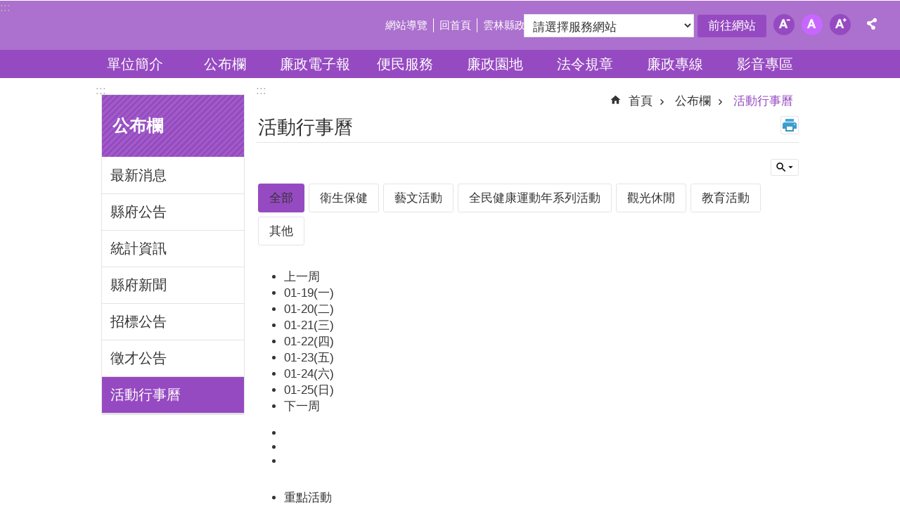

--- FILE ---
content_type: text/html; charset=utf-8
request_url: https://ethics.yunlin.gov.tw/News_List_Pic.aspx?n=15355&sms=16727
body_size: 24455
content:


<!DOCTYPE html>

<html id="FormHtml" xmlns="http://www.w3.org/1999/xhtml" lang="zh-Hant-tw">
<head id="Head1">    <style>
        .for_accessibility a {
            position: absolute;
            top: 10px;
            left: 10px;
            z-index: 99;
            width: 1px;
            height: 1px;
            white-space: nowrap;
            overflow: hidden;
            color: #000;
        }
            .for_accessibility a:focus {
                width: auto;
                height: auto;
                padding: 6px;
                background-color: #fff;
            }
        .for_accessibility div {
            position: absolute;
            width: 2px;
            height: 2px;
            background-color: transparent;
            opacity: .1
        }
    </style>
<script src='https://ethics.yunlin.gov.tw/Scripts/jquery-3.6.0.min.js'></script>
<script src='https://ethics.yunlin.gov.tw/Scripts/select2.full.min.js'></script>
<script src='https://ethics.yunlin.gov.tw/Scripts/jquery.lazy.min.js'></script>
<script src='https://ethics.yunlin.gov.tw/Scripts/jquery.lazy.plugins.min.js'></script>
<script src='https://ethics.yunlin.gov.tw/Scripts/jGMap.js'></script>
<script src='https://ethics.yunlin.gov.tw/Scripts/jquery.cookie.js'></script>
<script src='https://ethics.yunlin.gov.tw/Scripts/jUtil.js'></script>
<script src='https://ethics.yunlin.gov.tw/Scripts/fancybox/jquery.fancybox.js'></script>
<link rel='stylesheet' type='text/css'  href='https://ethics.yunlin.gov.tw/Scripts/fancybox/jquery.fancybox.css'> 
<script src='https://ethics.yunlin.gov.tw/Scripts/lightGallery/js/lightgallery-all.min.js'></script>
<link rel='stylesheet' type='text/css'  href='https://ethics.yunlin.gov.tw/Scripts/lightGallery/css/lightgallery.min.css'> 
<script src='https://ethics.yunlin.gov.tw/Scripts/J_Pager.js'></script>
<script src='https://ethics.yunlin.gov.tw/Scripts/float.js' defer></script>
<script  src='https://ethics.yunlin.gov.tw/Scripts/Chart/highcharts.js'></script> 
<script  src='https://ethics.yunlin.gov.tw/Scripts/Chart/map.src.js'></script> 
<script  src='https://ethics.yunlin.gov.tw/Scripts/Chart/highcharts_theme.js'></script> 
<script  src='https://ethics.yunlin.gov.tw/Scripts/Chart/tw-all.js'></script> 
<link rel='stylesheet' type='text/css'  href='https://ethics.yunlin.gov.tw/Scripts/Chart/highcharts.css'> 
<script  src='https://ethics.yunlin.gov.tw/Scripts/jquery.mousewheel.min.js'></script> 
<script  src='https://ethics.yunlin.gov.tw/Scripts/jquery.touchwipe.min.js'></script> 
<script  src='https://ethics.yunlin.gov.tw/js/airdatepicker/datepicker.min.js'></script> 
<script  src='https://ethics.yunlin.gov.tw/js/airdatepicker/datepicker.zh-tw.js'></script> 
<script  src='https://ethics.yunlin.gov.tw/js/airdatepicker/datepicker.en.js'></script> 
<link rel='stylesheet' type='text/css'  href='https://ethics.yunlin.gov.tw/js/airdatepicker/datepicker.min.css'> 
<script src='https://api.tgos.tw/TGOS_API/tgos?ver=2&AppID=/d1r2NrXFUiZAJq0A0h24WPDq0ju2F938Dy1kXQgqTgKqYzD1XdRIQ==&APIKey=cGEErDNy5yN/1fQ0vyTOZrghjE+jIU6uBH+2Qt3D3YxsUlxn6hjOi6DwNvrlmJtLSs90CkhHlfpBTPXvhFukRoPYlBJWJg+2QL+ECnY+IXQgnRPziXDw0Vc5kpUABRwirXOA0NEWKXwPir80YwkBckRFCwJh82z0TIP+o6ulUdAymiFtLfPw8l+l/DnJVbtL2MjEqryL4t1nh34b7WRzFPaZv81jQW9GfV0H2a3yAfLRADLd0qCQMMe9pyZcA/[base64]/2jYB1NJDfhoP+U+5OLzdSRpQrls4TbyKi'></script>
<script src='/FormGenerator/Scripts/sweetalert.min.js'></script>
<script src='https://ethics.yunlin.gov.tw/js/require.js'></script>
<script>
        requirejs.config({  
             baseUrl:'https://ethics.yunlin.gov.tw/js'
        }); 
        requirejs(['main'], function (func) {
            func();
        });
</script>

                <script>
                    $(function () {
                        //$('span[data-src]').lazy({visibleOnly:true});
                        //$('img[data-src]').lazy({visibleOnly:true});
                        $('iframe[data-src]').lazy({visibleOnly:true});
                        $('[data-loader="get"]').lazy({
                                effect:'fadein',
                                effectTime:500,
                                threshold:1,
                                afterLoad: function(element) {
                                    element.removeAttr('style');
                                    $(element).removeAttr('style');
                                    requirejs(['main'], function(func) { func(); });
                                }
                        });
                    });
                </script>
<script>var CCMS_WWWURL='https://ethics.yunlin.gov.tw';var CCMS_LanguageSN=1;var CCMS_SitesSN_Encryption='405';</script><meta http-equiv="X-UA-Compatible" content="IE=edge,chrome=1" /><meta name="viewport" content="width=device-width, initial-scale=1" /><meta http-equiv="Content-Type" content="text/html; charset=utf-8" />
<meta name="DC.Title" content="" />
<meta name="DC.Subject" content="" />
<meta name="DC.Creator" content="" />
<meta name="DC.Publisher" content="" />
<meta name="DC.Date" content="" />
<meta name="DC.Type" content="" />
<meta name="DC.Identifier" content="" />
<meta name="DC.Description" content="" />
<meta name="DC.Contributor" content="" />
<meta name="DC.Format" content="" />
<meta name="DC.Relation" content="" />
<meta name="DC.Source" content="" />
<meta name="DC.Language" content="" />
<meta name="DC.Rights" content="" />
<meta name="Category.Theme" content="" />
<meta name="Category.Cake" content="" />
<meta name="Category.Service" content="" />
<meta name="DC.Keywords" content="" />
<title>
	雲林縣政府政風處-活動行事曆
</title><link id="likCssGlobal" href="/css/global.css" rel="stylesheet" type="text/css" /><link id="likCssPage" href="/css/page.css" rel="stylesheet" type="text/css" /><link id="likPrint" href="/css/print.css" rel="stylesheet" type="text/css" media="print" /><link id="lnkCssSysDetail" href="/css/sys_detail.css" rel="stylesheet" type="text/css" /><link href="/Content/css/select2.min.css" rel="stylesheet" type="text/css" />
<link href="https://ws.yunlin.gov.tw/001/Upload/405/sites/pagebackimage/a13f3129-d03e-45bc-bebd-3a050957c72f.png" rel="icon" type="image/x-icon"><!-- Global site tag (gtag.js) - Google Analytics -->
<script async src="https://www.googletagmanager.com/gtag/js?id=UA-112913307-8"></script>
<script>
  window.dataLayer = window.dataLayer || [];
  function gtag(){dataLayer.push(arguments);}
  gtag('js', new Date());

  gtag('config', 'UA-112913307-8');
</script><meta property="og:title" content="活動行事曆" >
<meta property="og:type" content="article" >
<meta property="og:url" content="http://ethics.yunlin.gov.tw/News_List_Pic.aspx?n=15355&sms=16727" >
<meta property="og:image" content="" >
<meta property="og:description" content="" >
</head>
<body id="Formbody" data-js="false"><div class="for_accessibility">
    <a href="#CCMS_Content" class="" title="跳到主要內容區塊">跳到主要內容區塊</a>    <div>
    </div>
    <script>
        var $a = $('.for_accessibility a');
        $a.on('click', function (evt) {
            var $href = $($(this).attr('href')),
                $target = $href.find('a').eq(0).get(0);
            setTimeout(function () { try { $target.focus(); } catch (e) { } }, 0);
        });
    </script>
</div>
<script> document.body.setAttribute("data-js", "true");</script>

    <form method="post" action="./News_List_Pic.aspx?n=15355&amp;sms=16727" id="form1">
<div class="aspNetHidden">
<input type="hidden" name="__VIEWSTATE" id="__VIEWSTATE" value="KNMda47GyhIuZOToPXnHlEMamv5yTYmwbhgkLShNhiJ4LZvXev7s83KfUAWcKeNh0XteSBvOAt3mG7USHMNlDJj6EdkQnKRx725yps98vml/o7G+J2HTyqXqA8KrUFdOQixYi3KYlXQDb/8InO5UWoUjAvQ9cHmJsnVUgc+hYhtziSF5VPW7+caVME5sbBaFSvRJI5M9HPO2h9F+ay/[base64]/5ZbyiVVQnKQCGu4rfJYznTwM1kybb3XU1DQMbcuxLBG2tJRWOLXrFXZImc3FUsxcjaVLPS8+ExEkVUaWyRLK2AJkFXLS9CSTFJWGmarkfYQ4kkHTZZQpJ1e1j0A+ZlP5ug6iYLGbqIBb1LxNhfGVwwTJV6/t+XOh1AqI3DZZuT7RYdSvATOMCg4Ge7yJmmo7mOHpRo0VaysaVlyKWYJ/3GmIur3ngMzLiy6qR62iN2enrvI84eUA1v/+cWMPbqUbwsx3Bb05s6fCb5p/6xiJCcrrN2SCVljBQv6HLBm0gMAUE4jVBA/d7x+5UNOeypEud4OSueIGBxppqBCSvcvQ/tdlSyzgONRZj6PlzWdjSNob9wlesrsVFkc5HozH/pP8fbYhMxD2DZY3sCvLGbPQh0+jyjznusjFRjpRCH3J9gpWr9bjm31DCeE3+fro56imOvNqyBsKPxVu0zPv4yeSnPC2jSyamka0jFIDKMIEyJ4ZgXBt7Mj2K5ZLFYp5V6ol4XLlQiaKp72gqlVbXk417GjbARva2wZW2hXCIP/[base64]/4QUwaHu/3pDuFvNmmaKe9Ygx7WKXAzXBp4omXRys54+sacGIK+42KLC27gB2gNzZNeKvG7Tg31xYsQLnDzkEEzB8coINDHZmzeB2MRHGT7GPCf38A9PF4wJOKw=" />
</div>

        <!--主選單 結束-->
        <!--標題-->

        <div class="title">
            

        </div>
        
        
        
        

        
     <div class="group sys-root" data-func="{&#39;datePicker&#39;:{&#39;autoClose&#39;:true,&#39;language&#39;:&#39;zh-tw&#39;,&#39;navTitles&#39;:{&#39;days&#39;:&#39;&lt;i&amp;gt;民國 rrr 年&lt;/i&amp;gt; &amp;nbsp; MM&#39;,&#39;months&#39;:&#39;民國 rrr 年&#39;,&#39;years&#39;:&#39;民國 rrr1 至 rrr2 年&#39;}}}" data-nojs="您的瀏覽器似乎不支援 JavaScript 語法，但沒關係，這並不會影響到內容的陳述。如需要選擇適合您的字級大小，可利用鍵盤 Ctrl   ( )放大 (-)縮小。如需要回到上一頁，可使用瀏覽器提供的 Alt   左方向鍵(←)。如需要列印，可利用鍵盤 Ctrl   p 使用瀏覽器提供的列印功能。" data-type="3" data-child="3"><div class="in"><div class="ct"><div class="in"> <div class="group base-mobile" data-func="{&#39;toggleBtn&#39;:{}}" data-index="1" data-type="3"><div class="in"><div class="hd"><div class="in"><div   data-index="0"  class="headH3"  >		<span  ><a   title="手機版選單" data-name="手機版選單"   >手機版選單</a></span></div></div></div><div class="ct"><div class="in"> <div class="area-form search" data-func="{&#39;toggleBtn&#39;:{&#39;clickToRemove&#39;:true}}" data-index="1" data-type="0" data-child="1"><div class="in"><div class="hd"><div class="in"><div   data-index="0"  >		<span  ><a  href="#"   title="搜尋" data-name="搜尋"  role="button"   >搜尋</a></span></div></div></div><div class="ct"><div class="in"><div class="fieldset">
  <span class="search"><input data-search="btn_1a1ea8f7eecd42819396360a9a1c1bde" type="search" placeholder="Search"  title="搜尋"></span>
  <span class="submit"><a href="#" class='CCMS_SearchBtn' data-search="btn_1a1ea8f7eecd42819396360a9a1c1bde"  title="搜尋" role="button">搜尋</a></span>
</div>
<div class="list">
  <ul data-index="5" data-child="1">
    <li data-index="1"><span><a href="#">反賄選</a></span></li>
  </ul>
</div>
<script>
$(function () {
    $('[data-search="1a1ea8f7eecd42819396360a9a1c1bde"]').on("keydown", function (event) {
        if (event.which == 13) {
             doSearch($('#btn_1a1ea8f7eecd42819396360a9a1c1bde'));
            return false;
        }
    });
});
</script>
</div></div><div class="ft"><div class="in"><ul data-index="1" data-child="1">
  <li data-index="1" class="advanced"><span><a target="_blank" href="https://www.google.com.tw/advanced_search?hl=zh-Hant-tw&as_sitesearch=https://ethics.yunlin.gov.tw" title="進階搜尋[另開新視窗]">進階搜尋</a></span></li>
</ul>
</div></div></div></div> <div class="list-text share" data-func="{&#39;toggleBtn&#39;:{&#39;clickToRemove&#39;:true}}" data-index="2" data-type="0" data-child="1"><div class="in"><div class="hd"><div class="in"><div   data-index="0"  >		<span  ><a  href="#"   title="分享" data-name="分享"  role="button"   >分享</a></span></div></div></div><div class="ct"><div class="in"><ul data-index="1" data-child="4"><li   data-index="1"  class="facebook"  >		<span  ><a  href="javascript: void(window.open('http://www.facebook.com/share.php?u='.concat(encodeURIComponent(location.href)) ));"   title="Share to Facebook[另開新視窗]" data-name="Share to Facebook[另開新視窗]"   target="_self"  >Facebook</a></span></li><li   data-index="2"  class="twitter"  >		<span  ><a  href="javascript: void(window.open('http://twitter.com/home/?status='.concat(encodeURIComponent(document.title)) .concat(' ') .concat(encodeURIComponent(location.href))));"   title="Share to twitter[另開新視窗]" data-name="Share to twitter[另開新視窗]"   target="_self"  >Twitter</a></span></li><li   data-index="3"  class="line"  >		<span  ><a  href="javascript: void(window.open('http://line.naver.jp/R/msg/text/?'.concat(encodeURIComponent(location.href)) ));"   title="Share to line[另開新視窗]" data-name="Share to line[另開新視窗]"   target="_self"  >line</a></span></li><li   data-index="4"  class="email"  >		<span  ><a  href="javascript:  void(window.open('mailto:?subject=' + encodeURIComponent(document.title) + '&amp;body=' +  encodeURIComponent(document.URL)));"   title="Share to email[另開新視窗]" data-name="Share to email[另開新視窗]"   target="_self"  >Email</a></span></li></ul>
</div></div></div></div> <div class="group-list nav" data-func="{&#39;majorNavMobile&#39;:{}}" data-index="3" data-type="4" data-child="8"><div class="in"><div class="ct"><div class="in"><ul data-index="1" data-child="8"><li data-index="1"> <div class="group nav" data-index="1" data-type="3" data-child="1"><div class="in"><div class="hd"><div class="in"><div   data-index="0"  class="headH3"  >		<span  ><a  href="cl.aspx?n=283"      title="單位簡介" data-name="單位簡介"   >單位簡介</a></span></div></div></div><div class="ct"><div class="in"> <div class="list-text nav" data-index="1" data-type="0" data-child="1"><div class="in"><div class="ct"><div class="in"><ul data-index="1" data-child="4"><li   data-index="1"  >		<span  ><a  href="cp.aspx?n=300"      title="主管簡介" data-name="主管簡介"   >主管簡介</a></span></li><li   data-index="2"  >		<span  ><a  href="cp.aspx?n=301"      title="業務概況" data-name="業務概況"   >業務概況</a></span></li><li   data-index="3"  >		<span  ><a  href="cp.aspx?n=302"      title="組織編制" data-name="組織編制"   >組織編制</a></span></li><li   data-index="4"  >		<span  ><a  href="cp.aspx?n=303"      title="聯絡資訊" data-name="聯絡資訊"   >聯絡資訊</a></span></li></ul>
</div></div></div></div></div></div></div></div></li><li data-index="2"> <div class="group nav" data-index="2" data-type="3" data-child="1"><div class="in"><div class="hd"><div class="in"><div   data-index="0"  class="headH3"  >		<span  ><a  href="cl.aspx?n=282"      title="公布欄" data-name="公布欄"   >公布欄</a></span></div></div></div><div class="ct"><div class="in"> <div class="list-text nav" data-index="1" data-type="0" data-child="1"><div class="in"><div class="ct"><div class="in"><ul data-index="1" data-child="7"><li   data-index="1"  >		<span  ><a  href="News.aspx?n=13525&sms=17711"      title="最新消息" data-name="最新消息"   >最新消息</a></span></li><li   data-index="2"  >		<span  ><a  href="https://www.yunlin.gov.tw/News.aspx?n=1246&sms=9664"      title="縣府公告" data-name="縣府公告"   >縣府公告</a></span></li><li   data-index="3"  >		<span  ><a  href="http://yunlin.dgbas.gov.tw/statweb/Page/TopicPage.aspx?Uid=42"      title="[另開新視窗]統計資訊" data-name="統計資訊"   target="_blank" rel="noopener noreferrer"  >統計資訊</a></span></li><li   data-index="4"  >		<span  ><a  href="News.aspx?n=291&sms=17712"      title="縣府新聞" data-name="縣府新聞"   >縣府新聞</a></span></li><li   data-index="5"  >		<span  ><a  href="https://www.yunlin.gov.tw/News.aspx?n=1247&sms=9665"      title="[另開新視窗]招標公告" data-name="招標公告"   target="_blank" rel="noopener noreferrer"  >招標公告</a></span></li><li   data-index="6"  >		<span  ><a  href="https://www.yunlin.gov.tw/News.aspx?n=1249&sms=9666"      title="[另開新視窗]徵才公告" data-name="徵才公告"   target="_blank" rel="noopener noreferrer"  >徵才公告</a></span></li><li   data-index="7"  >		<span  ><a  href="News.aspx?n=15355&sms=16727"      title="活動行事曆" data-name="活動行事曆"   >活動行事曆</a></span></li></ul>
</div></div></div></div></div></div></div></div></li><li data-index="3"> <div class="group nav" data-index="3" data-type="3" data-child="1"><div class="in"><div class="hd"><div class="in"><div   data-index="0"  class="headH3"  >		<span  ><a  href="News.aspx?n=17329&sms=19315"      title="廉政電子報" data-name="廉政電子報"   >廉政電子報</a></span></div></div></div><div class="ct"><div class="in"> <div class="list-text nav" data-index="1" data-type="0"><div class="in"><div class="ct"><div class="in"></div></div></div></div></div></div></div></div></li><li data-index="4"> <div class="group nav" data-index="4" data-type="3" data-child="1"><div class="in"><div class="hd"><div class="in"><div   data-index="0"  class="headH3"  >		<span  ><a  href="cl.aspx?n=284"      title="便民服務" data-name="便民服務"   >便民服務</a></span></div></div></div><div class="ct"><div class="in"> <div class="list-text nav" data-index="1" data-type="0" data-child="1"><div class="in"><div class="ct"><div class="in"><ul data-index="1" data-child="7"><li   data-index="1"  >		<span  ><a  href="News.aspx?n=304&sms=9150"      title="表單下載" data-name="表單下載"   >表單下載</a></span></li><li   data-index="2"  >		<span  ><a  href="News.aspx?n=305&sms=14370"      title="FAQ答客問" data-name="FAQ答客問"   >FAQ答客問</a></span></li><li   data-index="3"  >		<span  ><a  href="https://eservice.yunlin.gov.tw/"      title="[另開新視窗]申辦服務" data-name="申辦服務"   target="_blank" rel="noopener noreferrer"  >申辦服務</a></span></li><li   data-index="4"  >		<span  ><a  href="https://eservice.yunlin.gov.tw/CMail/index/140"      title="[另開新視窗]民意信箱" data-name="民意信箱"   target="_blank" rel="noopener noreferrer"  >民意信箱</a></span></li><li   data-index="5"  >		<span  ><a  href="News.aspx?n=16318&sms=18911"      title="公務員接受檢調機關約談調查之認識與權益" data-name="公務員接受檢調機關約談調查之認識與權益"   >公務員接受檢調機關約談調查之認識與權益</a></span></li><li   data-index="6"  >		<span  ><a  href="#"      title="[另開新視窗]機關同仁接受檢調機關約談調查之認識與權益(完整版)" data-name="機關同仁接受檢調機關約談調查之認識與權益(完整版)"  role="button"   >機關同仁接受檢調機關約談調查之認識與權益(完整版)</a></span></li><li   data-index="7"  >		<span  ><a  href="#"      title="[另開新視窗]機關同仁接受檢調機關約談調查之認識與權益(簡報)" data-name="機關同仁接受檢調機關約談調查之認識與權益(簡報)"  role="button"   >機關同仁接受檢調機關約談調查之認識與權益(簡報)</a></span></li></ul>
</div></div></div></div></div></div></div></div></li><li data-index="5"> <div class="group nav" data-index="5" data-type="3" data-child="1"><div class="in"><div class="hd"><div class="in"><div   data-index="0"  class="headH3"  >		<span  ><a  href="cl.aspx?n=285"      title="廉政園地" data-name="廉政園地"   >廉政園地</a></span></div></div></div><div class="ct"><div class="in"> <div class="list-text nav" data-index="1" data-type="0" data-child="1"><div class="in"><div class="ct"><div class="in"><ul data-index="1" data-child="10"><li   data-index="1"  >		<span  ><a  href="cl.aspx?n=14840"      title="維護業務" data-name="維護業務"   >維護業務</a></span></li><li   data-index="2"  >		<span  ><a  href="cl.aspx?n=13407"      title="防貪業務" data-name="防貪業務"   >防貪業務</a></span></li><li   data-index="3"  >		<span  ><a  href="cl.aspx?n=33597"      title="公益揭弊者保護法專區" data-name="公益揭弊者保護法專區"   >公益揭弊者保護法專區</a></span></li><li   data-index="4"  >		<span  ><a  href="cl.aspx?n=14841"      title="陽光法案" data-name="陽光法案"   >陽光法案</a></span></li><li   data-index="5"  >		<span  ><a  href="cl.aspx?n=14842"      title="行政透明" data-name="行政透明"   >行政透明</a></span></li><li   data-index="6"  >		<span  ><a  href="cl.aspx?n=14843"      title="反貪活動(宣導)" data-name="反貪活動(宣導)"   >反貪活動(宣導)</a></span></li><li   data-index="7"  >		<span  ><a  href="News.aspx?n=311&sms=9154"      title="兼辦政風業務專區" data-name="兼辦政風業務專區"   >兼辦政風業務專區</a></span></li><li   data-index="8"  >		<span  ><a  href="News.aspx?n=13493&sms=17703"      title="廉政志工專區" data-name="廉政志工專區"   >廉政志工專區</a></span></li><li   data-index="9"  >		<span  ><a  href="News.aspx?n=310&sms=9153"      title="性別主流化專區" data-name="性別主流化專區"   >性別主流化專區</a></span></li><li   data-index="10"  >		<span  ><a  href="cl.aspx?n=20772"      title="[另開新視窗]透明晶質獎專區" data-name="透明晶質獎專區"   target="_blank" rel="noopener noreferrer"  >透明晶質獎專區</a></span></li></ul>
</div></div></div></div></div></div></div></div></li><li data-index="6"> <div class="group nav" data-index="6" data-type="3" data-child="1"><div class="in"><div class="hd"><div class="in"><div   data-index="0"  class="headH3"  >		<span  ><a  href="cl.aspx?n=287"      title="法令規章" data-name="法令規章"   >法令規章</a></span></div></div></div><div class="ct"><div class="in"> <div class="list-text nav" data-index="1" data-type="0" data-child="1"><div class="in"><div class="ct"><div class="in"><ul data-index="1" data-child="2"><li   data-index="1"  >		<span  ><a  href="News.aspx?n=319&sms=9158"      title="單位" data-name="單位"   >單位</a></span></li><li   data-index="2"  >		<span  ><a  href="https://law.moj.gov.tw/index.aspx"      title="[另開新視窗]中央" data-name="中央"   target="_blank" rel="noopener noreferrer"  >中央</a></span></li></ul>
</div></div></div></div></div></div></div></div></li><li data-index="7"> <div class="group nav" data-index="7" data-type="3" data-child="1"><div class="in"><div class="hd"><div class="in"><div   data-index="0"  class="headH3"  >		<span  ><a  href="cl.aspx?n=289"      title="廉政專線" data-name="廉政專線"   >廉政專線</a></span></div></div></div><div class="ct"><div class="in"> <div class="list-text nav" data-index="1" data-type="0" data-child="1"><div class="in"><div class="ct"><div class="in"><ul data-index="1" data-child="1"><li   data-index="1"  >		<span  ><a  href="cp.aspx?n=323"      title="廉政專線" data-name="廉政專線"   >廉政專線</a></span></li></ul>
</div></div></div></div></div></div></div></div></li><li data-index="8"> <div class="group nav" data-index="8" data-type="3" data-child="1"><div class="in"><div class="hd"><div class="in"><div   data-index="0"  class="headH3"  >		<span  ><a  href="News_Video.aspx?n=15824&sms=18728"      title="影音專區" data-name="影音專區"   >影音專區</a></span></div></div></div><div class="ct"><div class="in"> <div class="list-text nav" data-index="1" data-type="0"><div class="in"><div class="ct"><div class="in"></div></div></div></div></div></div></div></div></li></ul></div></div></div></div> <div class="list-text hot-key-word" data-index="4" data-type="0" data-child="1"><div class="in"><div class="hd"><div class="in"><div   data-index="0"  >		<span  ><a   title="熱門關鍵字" data-name="熱門關鍵字"   >熱門關鍵字</a></span></div></div></div><div class="ct"><div class="in"><ul data-index="1" data-child="1"><li   data-index="1"  >		<span  ><a  href="Advanced_Search.aspx?q=反賄選"   title="反賄選" data-name="反賄選"   target="_self"  >反賄選</a></span></li></ul>
</div></div></div></div> <div class="list-text link" data-index="5" data-type="0" data-child="1"><div class="in"><div class="hd"><div class="in"><div   data-index="0"  >		<span  ><a   title="上方連結" data-name="上方連結"   >上方連結</a></span></div></div></div><div class="ct"><div class="in"><ul data-index="1" data-child="3"><li   data-index="1"  >		<span  ><a  href="SiteMap.aspx"   title="網站導覽" data-name="網站導覽"   target="_self"  >網站導覽</a></span></li><li   data-index="2"  >		<span  ><a  href="Default.aspx"   title="回首頁" data-name="回首頁"   target="_self"  >回首頁</a></span></li><li   data-index="3"  >		<span  ><a  href="http://www.yunlin.gov.tw"   title="雲林縣政府[另開新視窗]" data-name="雲林縣政府[另開新視窗]"   target="_blank" rel="noopener noreferrer"  >雲林縣政府</a></span></li></ul>
</div></div></div></div> <div class="list-text link" data-index="6" data-type="0" data-child="1"><div class="in"><div class="hd"><div class="in"><div   data-index="0"  >		<span  ><a   title="下方連結" data-name="下方連結"   >下方連結</a></span></div></div></div><div class="ct"><div class="in"><ul data-index="1" data-child="1"><li   data-index="1"  >		<span  ><a  href="/cp.aspx?n=303"   title="單位分機" data-name="單位分機"   target="_self"  >單位分機</a></span></li></ul>
</div></div></div></div></div></div></div></div> <div class="group base-extend" data-index="2" data-type="3" data-child="1"><div class="in"><div class="ct"><div class="in"> <div data-func="{&#39;anchor&#39;:{},&#39;scrollToShow&#39;:{}}" class="simple-text btn" data-index="1" data-type="0" data-child="1"><div class="in"><div class="ct"><div class="in"><span><a href="#" title="回最上面[連結]">回最上面</a></span></div></div></div></div></div></div></div></div> <div class="group base-wrapper" data-index="3" data-type="3" data-child="3"><div class="in"><div class="ct"><div class="in"> <div class="group base-header" data-index="1" data-type="3" data-child="1"><div class="in"><div class="ct"><div class="in"> <div class="group default info" data-index="1" data-type="3"><div class="in"><div class="ct"><div class="in"> <div class="simple-text accesskey" data-type="0" data-child="1"><div class="in"><div class="ct"><div class="in"><span><a href="#Accesskey_U" id="Accesskey_U" accesskey="U" title="上方選單連結區，此區塊列有本網站的主要連結">:::</a></span></div></div></div></div> <div class="simple-text major-logo" data-index="1" data-type="0" data-child="1"><div class="in"><div class="ct"><div class="in"><h1><a href="Default.aspx" title="回首頁">雲林縣政府政風處</a><strong style="display: none;">雲林縣政府政風處</strong></h1></div></div></div></div> <div class="list-text link" data-index="2" data-type="0" data-child="1"><div class="in"><div class="hd"><div class="in"><div   data-index="0"  >		<span  ><a   title="上方連結" data-name="上方連結"   >上方連結</a></span></div></div></div><div class="ct"><div class="in"><ul data-index="1" data-child="3"><li   data-index="1"  >		<span  ><a  href="SiteMap.aspx"   title="網站導覽" data-name="網站導覽"   target="_self"  >網站導覽</a></span></li><li   data-index="2"  >		<span  ><a  href="Default.aspx"   title="回首頁" data-name="回首頁"   target="_self"  >回首頁</a></span></li><li   data-index="3"  >		<span  ><a  href="http://www.yunlin.gov.tw"   title="雲林縣政府[另開新視窗]" data-name="雲林縣政府[另開新視窗]"   target="_blank" rel="noopener noreferrer"  >雲林縣政府</a></span></li></ul>
</div></div></div></div> <div class="department-list" data-index="3" data-type="0" data-child="1"><div class="in"><div class="ct"><div class="in"><div class="yl-anchor">
<div class="in">
<div class="ct">
<div class="in">
<select id='ddldept' title='請選擇服務網站'><option value=''>請選擇服務網站</option>
<option value=''>= 府內單位網站 =</option>
<option value='https://ethics.yunlin.gov.tw/' data-isnewwindow='True'>政風處</option>
<option value='https://accounting.yunlin.gov.tw/' data-isnewwindow='True'>主計處</option>
<option value='https://personnel.yunlin.gov.tw/' data-isnewwindow='True'>人事處</option>
<option value='https://planning.yunlin.gov.tw/' data-isnewwindow='True'>計畫處</option>
<option value='https://general.yunlin.gov.tw/' data-isnewwindow='True'>行政處</option>
<option value='https://water.yunlin.gov.tw/' data-isnewwindow='True'>水利處</option>
<option value='https://content.yunlin.gov.tw/' data-isnewwindow='True'>文化觀光處</option>
<option value='https://information.yunlin.gov.tw/' data-isnewwindow='True'>新聞處</option>
<option value='https://land.yunlin.gov.tw/' data-isnewwindow='True'>地政處</option>
<option value='https://development.yunlin.gov.tw/' data-isnewwindow='True'>城鄉發展處</option>
<option value='https://labor.yunlin.gov.tw/' data-isnewwindow='True'>勞動暨青年事務發展處</option>
<option value='https://social.yunlin.gov.tw' data-isnewwindow='True'>社會處</option>
<option value='https://agriculture.yunlin.gov.tw/' data-isnewwindow='True'>農業處</option>
<option value='https://education.ylc.edu.tw/' data-isnewwindow='True'>教育處</option>
<option value='https://economic.yunlin.gov.tw' data-isnewwindow='True'>建設處</option>
<option value='https://financeweb.yunlin.gov.tw' data-isnewwindow='True'>財政處</option>
<option value='https://civil.yunlin.gov.tw/' data-isnewwindow='True'>民政處</option>
<option value=''>= 附屬機關網站 =</option>
<option value='https://www.ylepb.gov.tw/' data-isnewwindow='True'>環保局</option>
<option value='https://ylshb.yunlin.gov.tw/' data-isnewwindow='True'>衛生局</option>
<option value='https://www.yltb.gov.tw/' data-isnewwindow='True'>稅務局</option>
<option value='https://ylfire.yunlin.gov.tw/' data-isnewwindow='True'>消防局</option>
<option value='https://ylhpb.yunlin.gov.tw' data-isnewwindow='True'>警察局</option>
<option value='https://public.yunlin.gov.tw/' data-isnewwindow='True'>交通工務局</option>
<option value='https://purchase.yunlin.gov.tw' data-isnewwindow='True'>採購中心</option>
<option value='https://livestock.yunlin.gov.tw' data-isnewwindow='True'>動植物防疫所</option>
<option value='https://stadium.yunlin.gov.tw' data-isnewwindow='True'>體育場</option>
<option value='https://family.yunlin.gov.tw' data-isnewwindow='True'>家庭教育中心</option>
<option value='https://idipc.yunlin.gov.tw/' data-isnewwindow='True'>工商策進會</option>
<option value=''>= 戶政事務所網站 =</option>
<option value='https://douliouhousehold.yunlin.gov.tw/' data-isnewwindow='True'>斗六戶政事務所</option>
<option value='https://dounanhousehold.yunlin.gov.tw/' data-isnewwindow='True'>斗南戶政事務所</option>
<option value='https://huweihousehold.yunlin.gov.tw/' data-isnewwindow='True'>虎尾戶政事務所</option>
<option value='https://siluohousehold.yunlin.gov.tw/' data-isnewwindow='True'>西螺戶政事務所</option>
<option value='https://beiganghousehold.yunlin.gov.tw/' data-isnewwindow='True'>北港戶政事務所</option>
<option value='https://mailiaohousehold.yunlin.gov.tw/' data-isnewwindow='True'>麥寮戶政事務所</option>
<option value=''>= 地政事務所網站 =</option>
<option value='https://dlland.yunlin.gov.tw/' data-isnewwindow='True'>斗六地政事務所</option>
<option value='https://dounanland.yunlin.gov.tw/' data-isnewwindow='True'>斗南地政事務所</option>
<option value='https://huweiland.yunlin.gov.tw/' data-isnewwindow='True'>虎尾地政事務所</option>
<option value='https://siluoland.yunlin.gov.tw/' data-isnewwindow='True'>西螺地政事務所</option>
<option value='https://beigangland.yunlin.gov.tw/' data-isnewwindow='True'>北港地政事務所</option>
<option value='https://taisiland.yunlin.gov.tw/' data-isnewwindow='True'>臺西地政事務所</option>
<option value=''>= 鄉鎮市公所網站 =</option>
<option value='https://dl.yunlin.gov.tw/' data-isnewwindow='True'>斗六市公所</option>
<option value='https://dounan.yunlin.gov.tw' data-isnewwindow='True'>斗南鎮公所</option>
<option value='https://bggov.yunlin.gov.tw/' data-isnewwindow='True'>北港鎮公所</option>
<option value='https://linnei.yunlin.gov.tw/' data-isnewwindow='True'>林內鄉公所</option>
<option value='https://cihtong.yunlin.gov.tw/' data-isnewwindow='True'>莿桐鄉公所</option>
<option value='https://tapi.yunlin.gov.tw/' data-isnewwindow='True'>大埤鄉公所</option>
<option value='https://gukeng.yunlin.gov.tw' data-isnewwindow='True'>古坑鄉公所</option>
<option value='https://www.baojhong.gov.tw/' data-isnewwindow='True'>褒忠鄉公所</option>
<option value='https://dsh.yunlin.gov.tw/' data-isnewwindow='True'>東勢鄉公所</option>
<option value='https://www.mlvillage.gov.tw/' data-isnewwindow='True'>麥寮鄉公所</option>
<option value='https://lunbei.yunlin.gov.tw/' data-isnewwindow='True'>崙背鄉公所</option>
<option value='https://ehlg.yunlin.gov.tw' data-isnewwindow='True'>二崙鄉公所</option>
<option value='https://shuilin.yunlin.gov.tw/' data-isnewwindow='True'>水林鄉公所</option>
<option value='https://kouhu.yunlin.gov.tw/' data-isnewwindow='True'>口湖鄉公所</option>
<option value='https://zuhu.yunlin.gov.tw/' data-isnewwindow='True'>四湖鄉公所</option>
<option value='https://yuanchang.yunlin.gov.tw/' data-isnewwindow='True'>元長鄉公所</option>
<option value='https://taihsi.yunlin.gov.tw/' data-isnewwindow='True'>臺西鄉公所</option>
<option value='https://tuku.yunlin.gov.tw/' data-isnewwindow='True'>土庫鎮公所</option>
<option value='https://hsilo.yunlin.gov.tw/' data-isnewwindow='True'>西螺鎮公所</option>
<option value='https://huwei.yunlin.gov.tw/' data-isnewwindow='True'>虎尾鎮公所</option>
<option value=''>= 警察分局網站 =</option>
<option value='https://ylhpb.yunlin.gov.tw/' data-isnewwindow='True'>雲林縣警察局全球資訊網</option>
<option value='https://ylhpb.yunlin.gov.tw/CIC' data-isnewwindow='True'>雲林縣警察局刑事警察大隊</option>
<option value='https://ylhpb.yunlin.gov.tw/Traffic' data-isnewwindow='True'>雲林縣警察局交通警察隊</option>
<option value='https://ylhpb.yunlin.gov.tw/JDP' data-isnewwindow='True'>雲林縣警察局少年警察隊</option>
<option value='https://ylhpb.yunlin.gov.tw/WPB' data-isnewwindow='True'>雲林縣警察局婦幼警察隊</option>
<option value='https://ylhpb.yunlin.gov.tw/Douliu' data-isnewwindow='True'>雲林縣警察局斗六分局</option>
<option value='https://ylhpb.yunlin.gov.tw/Dounan' data-isnewwindow='True'>雲林縣警察局斗南分局</option>
<option value='https://ylhpb.yunlin.gov.tw/Huwei' data-isnewwindow='True'>雲林縣警察局虎尾分局</option>
<option value='https://ylhpb.yunlin.gov.tw/Xiluo' data-isnewwindow='True'>雲林縣警察局西螺分局</option>
<option value='https://ylhpb.yunlin.gov.tw/Beigang' data-isnewwindow='True'>雲林縣警察局北港分局</option>
<option value='https://ylhpb.yunlin.gov.tw/Taixi' data-isnewwindow='True'>雲林縣警察局臺西分局</option>
<option value=''>= 其他機關網站 =</option>
<option value='https://www.ylcc.gov.tw/' data-isnewwindow='True'>雲林縣議會</option>
<option value='https://web.cec.gov.tw/ylec' data-isnewwindow='True'>雲林縣選委會</option>
<option value='https://cyi2.thb.gov.tw/page?node=0fd8bab2-8b16-4a59-bdc7-731e770bc646' data-isnewwindow='True'>雲林監理站</option>
<option value='https://idipc.yunlin.gov.tw/' data-isnewwindow='True'>雲林縣工策會</option>
 </select>
<input type='button' id='btngo' value='前往網站'>
</div>
</div>
</div>
</div>
<script>
$(function () {
$('#btngo').click(function() {
  var link =$('#ddldept').val();
  var WindowMode = $('#ddldept').attr('data-isNewWindow');
     if(WindowMode == 'True') {
         WindowMode='_blank';
     }else{
         WindowMode='_self';
     }
     if(link != '') {
         window.open(link, WindowMode, '');
     }
  })
});
</script>
</div></div></div></div> <div class="list-text font-size" data-func="{&#39;toggleBtn&#39;:{&#39;clickToRemove&#39;:true},&#39;fontSize&#39;:{}}" data-index="4" data-type="0" data-child="1"><div class="in"><div class="hd"><div class="in"><div   data-index="0"  >		<span  ><a  href="#"   title="字級" data-name="字級"  role="button"   >字級</a></span></div></div></div><div class="ct"><div class="in"><ul data-index="1" data-child="3"><li   data-index="1"  class="small"  >		<span  ><a  href="#"   title="字級：小" data-name="字級：小"  role="button"   >字級：小</a></span></li><li   data-index="2"  class="medium"  >		<span  ><a  href="#"   title="字級：中" data-name="字級：中"  role="button"   >字級：中</a></span></li><li   data-index="3"  class="large"  >		<span  ><a  href="#"   title="字級：大" data-name="字級：大"  role="button"   >字級：大</a></span></li></ul>
</div></div></div></div> <div class="list-text share" data-func="{&#39;toggleBtn&#39;:{&#39;clickToRemove&#39;:true}}" data-index="5" data-type="0" data-child="1"><div class="in"><div class="hd"><div class="in"><div   data-index="0"  >		<span  ><a  href="#"   title="分享" data-name="分享"  role="button"   >分享</a></span></div></div></div><div class="ct"><div class="in"><ul data-index="1" data-child="4"><li   data-index="1"  class="facebook"  >		<span  ><a  href="javascript: void(window.open('http://www.facebook.com/share.php?u='.concat(encodeURIComponent(location.href)) ));"   title="Share to Facebook[另開新視窗]" data-name="Share to Facebook[另開新視窗]"   target="_self"  >Facebook</a></span></li><li   data-index="2"  class="twitter"  >		<span  ><a  href="javascript: void(window.open('http://twitter.com/home/?status='.concat(encodeURIComponent(document.title)) .concat(' ') .concat(encodeURIComponent(location.href))));"   title="Share to twitter[另開新視窗]" data-name="Share to twitter[另開新視窗]"   target="_self"  >Twitter</a></span></li><li   data-index="3"  class="line"  >		<span  ><a  href="javascript: void(window.open('http://line.naver.jp/R/msg/text/?'.concat(encodeURIComponent(location.href)) ));"   title="Share to line[另開新視窗]" data-name="Share to line[另開新視窗]"   target="_self"  >line</a></span></li><li   data-index="4"  class="email"  >		<span  ><a  href="javascript:  void(window.open('mailto:?subject=' + encodeURIComponent(document.title) + '&amp;body=' +  encodeURIComponent(document.URL)));"   title="Share to email[另開新視窗]" data-name="Share to email[另開新視窗]"   target="_self"  >Email</a></span></li></ul>
</div></div></div></div></div></div></div></div> <div class="group-list nav" data-func="{&#39;majorNavHorizontal&#39;:{},&#39;setNavWidth&#39;:{},&#39;hud&#39;:{}}" data-index="2" data-type="4" data-child="8"><div class="in"><div class="ct"><div class="in"><ul data-index="1" data-child="8"><li data-index="1" data-width="1"> <div id="Group_462_tbDwWJyDja" data-width="1" data-Margin_right="0" data-sort="" data-bgColor="#0000ffff" data-AddParentGroup="False" data-GroupSN="462" data-WidthDeskTop="0" data-anchor="" data-tabType="3" class="group nav" data-index="1" data-Margin_DefaultSetting="false" data-type="3" data-bgClass="" data-WidthMobile="0" data-groupname="" data-WidthPad="0" data-Margin_left="0" data-MenuWidth="1" data-isgroup="true" data-Margin_bottom="0" data-child="1" data-Margin_Top="0"><div class="in"><div class="hd"><div class="in"><div   data-index="0"  class="headH3"  >		<span  ><a  href="cl.aspx?n=283"      title="單位簡介" data-name="單位簡介"   >單位簡介</a></span></div></div></div><div class="ct"><div class="in"> <div id="Group_463_ksWyfmgACB" data-SitesModuleSN="75" data-Margin_right="" data-sort="2" data-bgColor="" data-AddParentGroup="" data-GroupSN="463" data-WidthDeskTop="" data-anchor="" data-tabType="0" class="list-text nav" data-index="1" data-Margin_DefaultSetting="false" data-type="0" data-bgClass="" data-WidthMobile="" data-groupname="" data-WidthPad="" data-Margin_left="" data-MenuWidth="" data-isgroup="true" data-setLen="0" data-Margin_bottom="" data-child="1" data-Margin_Top=""><div class="in"><div class="ct"><div class="in"><ul data-index="1" data-child="4"><li   data-index="1"  >		<span  ><a  href="cp.aspx?n=300"      title="主管簡介" data-name="主管簡介"   >主管簡介</a></span></li><li   data-index="2"  >		<span  ><a  href="cp.aspx?n=301"      title="業務概況" data-name="業務概況"   >業務概況</a></span></li><li   data-index="3"  >		<span  ><a  href="cp.aspx?n=302"      title="組織編制" data-name="組織編制"   >組織編制</a></span></li><li   data-index="4"  >		<span  ><a  href="cp.aspx?n=303"      title="聯絡資訊" data-name="聯絡資訊"   >聯絡資訊</a></span></li></ul>
</div></div></div></div></div></div></div></div></li><li data-index="2" data-width="1"> <div id="Group_460_CPVWBGTaFd" data-width="1" data-Margin_right="0" data-sort="" data-bgColor="#0000ffff" data-AddParentGroup="False" data-GroupSN="460" data-WidthDeskTop="0" data-anchor="" data-tabType="3" class="group nav" data-index="2" data-Margin_DefaultSetting="false" data-type="3" data-bgClass="" data-WidthMobile="0" data-groupname="" data-WidthPad="0" data-Margin_left="0" data-MenuWidth="1" data-isgroup="true" data-Margin_bottom="0" data-child="1" data-Margin_Top="0"><div class="in"><div class="hd"><div class="in"><div   data-index="0"  class="headH3"  >		<span  ><a  href="cl.aspx?n=282"      title="公布欄" data-name="公布欄"   >公布欄</a></span></div></div></div><div class="ct"><div class="in"> <div id="Group_461_xLKaerSqPh" data-SitesModuleSN="75" data-Margin_right="" data-sort="2" data-bgColor="" data-AddParentGroup="" data-GroupSN="461" data-WidthDeskTop="0" data-anchor="" data-tabType="0" class="list-text nav" data-index="1" data-Margin_DefaultSetting="false" data-type="0" data-bgClass="" data-WidthMobile="0" data-groupname="" data-WidthPad="0" data-Margin_left="" data-MenuWidth="" data-isgroup="true" data-setLen="0" data-Margin_bottom="" data-child="1" data-Margin_Top=""><div class="in"><div class="ct"><div class="in"><ul data-index="1" data-child="7"><li   data-index="1"  >		<span  ><a  href="News.aspx?n=13525&sms=17711"      title="最新消息" data-name="最新消息"   >最新消息</a></span></li><li   data-index="2"  >		<span  ><a  href="https://www.yunlin.gov.tw/News.aspx?n=1246&sms=9664"      title="縣府公告" data-name="縣府公告"   >縣府公告</a></span></li><li   data-index="3"  >		<span  ><a  href="http://yunlin.dgbas.gov.tw/statweb/Page/TopicPage.aspx?Uid=42"      title="[另開新視窗]統計資訊" data-name="統計資訊"   target="_blank" rel="noopener noreferrer"  >統計資訊</a></span></li><li   data-index="4"  >		<span  ><a  href="News.aspx?n=291&sms=17712"      title="縣府新聞" data-name="縣府新聞"   >縣府新聞</a></span></li><li   data-index="5"  >		<span  ><a  href="https://www.yunlin.gov.tw/News.aspx?n=1247&sms=9665"      title="[另開新視窗]招標公告" data-name="招標公告"   target="_blank" rel="noopener noreferrer"  >招標公告</a></span></li><li   data-index="6"  >		<span  ><a  href="https://www.yunlin.gov.tw/News.aspx?n=1249&sms=9666"      title="[另開新視窗]徵才公告" data-name="徵才公告"   target="_blank" rel="noopener noreferrer"  >徵才公告</a></span></li><li   data-index="7"  >		<span  ><a  href="News.aspx?n=15355&sms=16727"      title="活動行事曆" data-name="活動行事曆"   >活動行事曆</a></span></li></ul>
</div></div></div></div></div></div></div></div></li><li data-index="3"> <div id="Group_196527_VnxCQngveu" data-Margin_right="" data-sort="" data-bgColor="" data-AddParentGroup="" data-GroupSN="196527" data-WidthDeskTop="" data-anchor="" data-tabType="3" class="group nav" data-index="3" data-Margin_DefaultSetting="false" data-type="3" data-bgClass="" data-WidthMobile="" data-groupname="" data-WidthPad="" data-Margin_left="" data-MenuWidth="" data-isgroup="true" data-Margin_bottom="" data-child="1" data-Margin_Top=""><div class="in"><div class="hd"><div class="in"><div   data-index="0"  class="headH3"  >		<span  ><a  href="News.aspx?n=17329&sms=19315"      title="廉政電子報" data-name="廉政電子報"   >廉政電子報</a></span></div></div></div><div class="ct"><div class="in"> <div id="Group_196528_euBqwwpNYc" data-SitesModuleSN="75" data-Margin_right="" data-sort="2" data-bgColor="" data-AddParentGroup="" data-GroupSN="196528" data-WidthDeskTop="" data-anchor="" data-tabType="0" class="list-text nav" data-index="1" data-Margin_DefaultSetting="false" data-type="0" data-bgClass="" data-WidthMobile="" data-groupname="" data-WidthPad="" data-Margin_left="" data-MenuWidth="" data-isgroup="true" data-setLen="0" data-Margin_bottom="" data-Margin_Top=""><div class="in"><div class="ct"><div class="in"></div></div></div></div></div></div></div></div></li><li data-index="4" data-width="1"> <div id="Group_464_etbugccwkA" data-width="1" data-Margin_right="0" data-sort="" data-bgColor="#0000ffff" data-AddParentGroup="False" data-GroupSN="464" data-WidthDeskTop="0" data-anchor="" data-tabType="3" class="group nav" data-index="4" data-Margin_DefaultSetting="false" data-type="3" data-bgClass="" data-WidthMobile="0" data-groupname="" data-WidthPad="0" data-Margin_left="0" data-MenuWidth="1" data-isgroup="true" data-Margin_bottom="0" data-child="1" data-Margin_Top="0"><div class="in"><div class="hd"><div class="in"><div   data-index="0"  class="headH3"  >		<span  ><a  href="cl.aspx?n=284"      title="便民服務" data-name="便民服務"   >便民服務</a></span></div></div></div><div class="ct"><div class="in"> <div id="Group_465_fHuMHoGgcq" data-SitesModuleSN="75" data-Margin_right="" data-sort="2" data-bgColor="" data-AddParentGroup="" data-GroupSN="465" data-WidthDeskTop="" data-anchor="" data-tabType="0" class="list-text nav" data-index="1" data-Margin_DefaultSetting="false" data-type="0" data-bgClass="" data-WidthMobile="" data-groupname="" data-WidthPad="" data-Margin_left="" data-MenuWidth="" data-isgroup="true" data-setLen="0" data-Margin_bottom="" data-child="1" data-Margin_Top=""><div class="in"><div class="ct"><div class="in"><ul data-index="1" data-child="7"><li   data-index="1"  >		<span  ><a  href="News.aspx?n=304&sms=9150"      title="表單下載" data-name="表單下載"   >表單下載</a></span></li><li   data-index="2"  >		<span  ><a  href="News.aspx?n=305&sms=14370"      title="FAQ答客問" data-name="FAQ答客問"   >FAQ答客問</a></span></li><li   data-index="3"  >		<span  ><a  href="https://eservice.yunlin.gov.tw/"      title="[另開新視窗]申辦服務" data-name="申辦服務"   target="_blank" rel="noopener noreferrer"  >申辦服務</a></span></li><li   data-index="4"  >		<span  ><a  href="https://eservice.yunlin.gov.tw/CMail/index/140"      title="[另開新視窗]民意信箱" data-name="民意信箱"   target="_blank" rel="noopener noreferrer"  >民意信箱</a></span></li><li   data-index="5"  >		<span  ><a  href="News.aspx?n=16318&sms=18911"      title="公務員接受檢調機關約談調查之認識與權益" data-name="公務員接受檢調機關約談調查之認識與權益"   >公務員接受檢調機關約談調查之認識與權益</a></span></li><li   data-index="6"  >		<span  ><a  href="#"      title="[另開新視窗]機關同仁接受檢調機關約談調查之認識與權益(完整版)" data-name="機關同仁接受檢調機關約談調查之認識與權益(完整版)"  role="button"   >機關同仁接受檢調機關約談調查之認識與權益(完整版)</a></span></li><li   data-index="7"  >		<span  ><a  href="#"      title="[另開新視窗]機關同仁接受檢調機關約談調查之認識與權益(簡報)" data-name="機關同仁接受檢調機關約談調查之認識與權益(簡報)"  role="button"   >機關同仁接受檢調機關約談調查之認識與權益(簡報)</a></span></li></ul>
</div></div></div></div></div></div></div></div></li><li data-index="5" data-width="1"> <div id="Group_466_uxgQYfPwbL" data-width="1" data-Margin_right="0" data-sort="" data-bgColor="#0000ffff" data-AddParentGroup="False" data-GroupSN="466" data-WidthDeskTop="0" data-anchor="" data-tabType="3" class="group nav" data-index="5" data-Margin_DefaultSetting="false" data-type="3" data-bgClass="" data-WidthMobile="0" data-groupname="" data-WidthPad="0" data-Margin_left="0" data-MenuWidth="1" data-isgroup="true" data-Margin_bottom="0" data-child="1" data-Margin_Top="0"><div class="in"><div class="hd"><div class="in"><div   data-index="0"  class="headH3"  >		<span  ><a  href="cl.aspx?n=285"      title="廉政園地" data-name="廉政園地"   >廉政園地</a></span></div></div></div><div class="ct"><div class="in"> <div id="Group_467_AtWtrBUJkw" data-SitesModuleSN="75" data-Margin_right="0" data-sort="2" data-bgColor="#0000ffff" data-AddParentGroup="False" data-GroupSN="467" data-WidthDeskTop="0" data-anchor="" data-tabType="0" class="list-text nav" data-index="1" data-Margin_DefaultSetting="false" data-type="0" data-bgClass="" data-WidthMobile="0" data-groupname="" data-WidthPad="0" data-Margin_left="0" data-MenuWidth="" data-isgroup="true" data-setLen="0" data-Margin_bottom="0" data-child="1" data-Margin_Top="0"><div class="in"><div class="ct"><div class="in"><ul data-index="1" data-child="10"><li   data-index="1"  >		<span  ><a  href="cl.aspx?n=14840"      title="維護業務" data-name="維護業務"   >維護業務</a></span></li><li   data-index="2"  >		<span  ><a  href="cl.aspx?n=13407"      title="防貪業務" data-name="防貪業務"   >防貪業務</a></span></li><li   data-index="3"  >		<span  ><a  href="cl.aspx?n=33597"      title="公益揭弊者保護法專區" data-name="公益揭弊者保護法專區"   >公益揭弊者保護法專區</a></span></li><li   data-index="4"  >		<span  ><a  href="cl.aspx?n=14841"      title="陽光法案" data-name="陽光法案"   >陽光法案</a></span></li><li   data-index="5"  >		<span  ><a  href="cl.aspx?n=14842"      title="行政透明" data-name="行政透明"   >行政透明</a></span></li><li   data-index="6"  >		<span  ><a  href="cl.aspx?n=14843"      title="反貪活動(宣導)" data-name="反貪活動(宣導)"   >反貪活動(宣導)</a></span></li><li   data-index="7"  >		<span  ><a  href="News.aspx?n=311&sms=9154"      title="兼辦政風業務專區" data-name="兼辦政風業務專區"   >兼辦政風業務專區</a></span></li><li   data-index="8"  >		<span  ><a  href="News.aspx?n=13493&sms=17703"      title="廉政志工專區" data-name="廉政志工專區"   >廉政志工專區</a></span></li><li   data-index="9"  >		<span  ><a  href="News.aspx?n=310&sms=9153"      title="性別主流化專區" data-name="性別主流化專區"   >性別主流化專區</a></span></li><li   data-index="10"  >		<span  ><a  href="cl.aspx?n=20772"      title="[另開新視窗]透明晶質獎專區" data-name="透明晶質獎專區"   target="_blank" rel="noopener noreferrer"  >透明晶質獎專區</a></span></li></ul>
</div></div></div></div></div></div></div></div></li><li data-index="6" data-width="1"> <div id="Group_468_QouevMmGYa" data-width="1" data-Margin_right="0" data-sort="" data-bgColor="#0000ffff" data-AddParentGroup="False" data-GroupSN="468" data-WidthDeskTop="0" data-anchor="" data-tabType="3" class="group nav" data-index="6" data-Margin_DefaultSetting="false" data-type="3" data-bgClass="" data-WidthMobile="0" data-groupname="" data-WidthPad="0" data-Margin_left="0" data-MenuWidth="1" data-isgroup="true" data-Margin_bottom="0" data-child="1" data-Margin_Top="0"><div class="in"><div class="hd"><div class="in"><div   data-index="0"  class="headH3"  >		<span  ><a  href="cl.aspx?n=287"      title="法令規章" data-name="法令規章"   >法令規章</a></span></div></div></div><div class="ct"><div class="in"> <div id="Group_469_XjTJoSGhDD" data-SitesModuleSN="75" data-Margin_right="" data-sort="2" data-bgColor="" data-AddParentGroup="" data-GroupSN="469" data-WidthDeskTop="" data-anchor="" data-tabType="0" class="list-text nav" data-index="1" data-Margin_DefaultSetting="false" data-type="0" data-bgClass="" data-WidthMobile="" data-groupname="" data-WidthPad="" data-Margin_left="" data-MenuWidth="" data-isgroup="true" data-setLen="0" data-Margin_bottom="" data-child="1" data-Margin_Top=""><div class="in"><div class="ct"><div class="in"><ul data-index="1" data-child="2"><li   data-index="1"  >		<span  ><a  href="News.aspx?n=319&sms=9158"      title="單位" data-name="單位"   >單位</a></span></li><li   data-index="2"  >		<span  ><a  href="https://law.moj.gov.tw/index.aspx"      title="[另開新視窗]中央" data-name="中央"   target="_blank" rel="noopener noreferrer"  >中央</a></span></li></ul>
</div></div></div></div></div></div></div></div></li><li data-index="7" data-width="1"> <div id="Group_472_iwoNpakAeQ" data-width="1" data-Margin_right="0" data-sort="" data-bgColor="#0000ffff" data-AddParentGroup="False" data-GroupSN="472" data-WidthDeskTop="0" data-anchor="" data-tabType="3" class="group nav" data-index="7" data-Margin_DefaultSetting="false" data-type="3" data-bgClass="" data-WidthMobile="0" data-groupname="" data-WidthPad="0" data-Margin_left="0" data-MenuWidth="1" data-isgroup="true" data-Margin_bottom="0" data-child="1" data-Margin_Top="0"><div class="in"><div class="hd"><div class="in"><div   data-index="0"  class="headH3"  >		<span  ><a  href="cl.aspx?n=289"      title="廉政專線" data-name="廉政專線"   >廉政專線</a></span></div></div></div><div class="ct"><div class="in"> <div id="Group_473_aIiTdbtWmU" data-SitesModuleSN="75" data-Margin_right="" data-sort="2" data-bgColor="" data-AddParentGroup="" data-GroupSN="473" data-WidthDeskTop="" data-anchor="" data-tabType="0" class="list-text nav" data-index="1" data-Margin_DefaultSetting="false" data-type="0" data-bgClass="" data-WidthMobile="" data-groupname="" data-WidthPad="" data-Margin_left="" data-MenuWidth="" data-isgroup="true" data-setLen="0" data-Margin_bottom="" data-child="1" data-Margin_Top=""><div class="in"><div class="ct"><div class="in"><ul data-index="1" data-child="1"><li   data-index="1"  >		<span  ><a  href="cp.aspx?n=323"      title="廉政專線" data-name="廉政專線"   >廉政專線</a></span></li></ul>
</div></div></div></div></div></div></div></div></li><li data-index="8"> <div id="Group_178664_yyojSwWDwb" data-Margin_right="" data-sort="" data-bgColor="" data-AddParentGroup="" data-GroupSN="178664" data-WidthDeskTop="" data-anchor="" data-tabType="3" class="group nav" data-index="8" data-Margin_DefaultSetting="false" data-type="3" data-bgClass="" data-WidthMobile="" data-groupname="" data-WidthPad="" data-Margin_left="" data-MenuWidth="" data-isgroup="true" data-Margin_bottom="" data-child="1" data-Margin_Top=""><div class="in"><div class="hd"><div class="in"><div   data-index="0"  class="headH3"  >		<span  ><a  href="News_Video.aspx?n=15824&sms=18728"      title="影音專區" data-name="影音專區"   >影音專區</a></span></div></div></div><div class="ct"><div class="in"> <div id="Group_178665_wgwUeySJRR" data-SitesModuleSN="75" data-Margin_right="" data-sort="2" data-bgColor="" data-AddParentGroup="" data-GroupSN="178665" data-WidthDeskTop="" data-anchor="" data-tabType="0" class="list-text nav" data-index="1" data-Margin_DefaultSetting="false" data-type="0" data-bgClass="" data-WidthMobile="" data-groupname="" data-WidthPad="" data-Margin_left="" data-MenuWidth="" data-isgroup="true" data-setLen="0" data-Margin_bottom="" data-Margin_Top=""><div class="in"><div class="ct"><div class="in"></div></div></div></div></div></div></div></div></li></ul></div></div></div></div></div></div></div></div> <div id="base-content" class="group base-content" data-index="2" data-type="3" data-child="1"><div class="in"><div class="ct"><div class="in"> <div class="group base-page-area" data-index="1" data-type="3" data-child="2"><div class="in"><div class="ct"><div class="in"> <div id="Group_458_CKqyQbeyJY" data-Margin_right="" data-sort="" data-bgColor="" data-AddParentGroup="" data-GroupSN="458" data-WidthDeskTop="" data-anchor="" data-tabType="3" class="group base-aside" data-index="1" data-Margin_DefaultSetting="false" data-type="3" data-bgClass="" data-WidthMobile="" data-groupname="" data-WidthPad="" data-Margin_left="" data-MenuWidth="" data-isgroup="true" data-Margin_bottom="" data-child="1" data-Margin_Top=""><div class="in"><div class="ct"><div class="in"> <div class="simple-text accesskey" data-type="0" data-child="1"><div class="in"><div class="ct"><div class="in"><span><a href="#Accesskey_L" id="Accesskey_L" accesskey="L" title="左方次要連結區，此區塊列有本網站的次要連結">:::</a></span></div></div></div></div> <div id="Group_15851_msdiBdQWhs" data-SitesModuleSN="8" data-Margin_right="" data-sort="2" data-bgColor="" data-AddParentGroup="" data-GroupSN="15851" data-WidthDeskTop="" data-anchor="" data-tabType="0" class="list-text minor-nav is-pad-hide is-phone-hide" data-index="1" data-Margin_DefaultSetting="false" data-type="0" data-bgClass="" data-WidthMobile="" data-groupname="" data-WidthPad="" data-Margin_left="" data-MenuWidth="" data-isgroup="true" data-setLen="0" data-Margin_bottom="" data-child="1" data-Margin_Top=""><div class="in"><div class="hd"><div class="in"><div   data-index="0"  >		<span  ><a   title="公布欄" data-name="公布欄"   >公布欄</a></span></div></div></div><div class="ct"><div class="in"><ul data-index="1" data-child="7"><li   data-index="1"  >		<span  ><a  href="News.aspx?n=13525&sms=17711"      title="最新消息" data-name="最新消息"   >最新消息</a></span></li><li   data-index="2"  >		<span  ><a  href="https://www.yunlin.gov.tw/News.aspx?n=1246&sms=9664"      title="縣府公告" data-name="縣府公告"   >縣府公告</a></span></li><li   data-index="3"  >		<span  ><a  href="http://yunlin.dgbas.gov.tw/statweb/Page/TopicPage.aspx?Uid=42"      title="[另開新視窗]統計資訊" data-name="統計資訊"   target="_blank" rel="noopener noreferrer"  >統計資訊</a></span></li><li   data-index="4"  >		<span  ><a  href="News.aspx?n=291&sms=17712"      title="縣府新聞" data-name="縣府新聞"   >縣府新聞</a></span></li><li   data-index="5"  >		<span  ><a  href="https://www.yunlin.gov.tw/News.aspx?n=1247&sms=9665"      title="[另開新視窗]招標公告" data-name="招標公告"   target="_blank" rel="noopener noreferrer"  >招標公告</a></span></li><li   data-index="6"  >		<span  ><a  href="https://www.yunlin.gov.tw/News.aspx?n=1249&sms=9666"      title="[另開新視窗]徵才公告" data-name="徵才公告"   target="_blank" rel="noopener noreferrer"  >徵才公告</a></span></li><li   data-index="7"  >		<span  ><a  href="News.aspx?n=15355&sms=16727"      title="活動行事曆" data-name="活動行事曆"   >活動行事曆</a></span></li></ul>
</div></div></div></div></div></div></div></div> <div class="group base-section" data-index="2" data-type="3" data-child="3"><div class="in"><div class="ct"><div class="in"> <div class="simple-text accesskey" data-type="0" data-child="1"><div class="in"><div class="ct"><div class="in"><span><a href="#Accesskey_C" id="Accesskey_C" accesskey="C" title="中央內容區塊，為本頁主要內容區。">:::</a></span></div></div></div></div> <div class="group page-header" data-func="{&#39;freeGofontSize&#39;:{}}" data-index="1" data-type="3" data-child="2"><div class="in"><div class="ct"><div class="in"> <div class="list-text breadcrumb" data-index="1" data-type="0" data-child="1"><div class="in"><div class="ct"><div class="in"><ul data-index="1" data-child="3"><li   data-index="1"  >		<span  ><a  href="Default.aspx"   title="首頁" data-name="首頁"   target="_self"  >首頁</a></span></li><li   data-index="2"  >		<span  ><a  href="cl.aspx?n=282"   title="公布欄" data-name="公布欄"   target="_self"  >公布欄</a></span></li><li   data-index="3"  >		<span  ><a  href="News.aspx?n=15355&sms=16727"   title="活動行事曆" data-name="活動行事曆"   target="_self"  >活動行事曆</a></span></li></ul>
</div></div></div></div> <div class="group default info" data-index="2" data-type="3" data-child="2"><div class="in"><div class="ct"><div class="in"> <div class="simple-text heading" data-index="1" data-type="0" data-child="1"><div class="in"><div class="ct"><div class="in"><h2><span>活動行事曆</span></h2></div></div></div></div> <div class="group default msg-tool" data-index="2" data-type="3" data-child="1"><div class="in"><div class="ct"><div class="in"> <div class="simple-text accesskey" data-func="{&#39;focusContent&#39;:{}}" data-type="0" data-child="1"><div class="in"><div class="ct"><div class="in"><span><a href="#CCMS_Content" title="跳過此子選單列請按[Enter]，繼續則按[Tab]">_</a></span></div></div></div></div> <div class="list-text user-tool" data-index="1" data-type="0" data-child="1"><div class="in"><div class="hd"><div class="in"><div   data-index="0"  >		<span  ><a  href="javascript :return false;"   title="網頁功能" data-name="網頁功能"   target="_self"  >網頁功能</a></span></div></div></div><div class="ct"><div class="in"><ul data-index="1" data-child="1"><li   data-index="1"  class="print"  >		<span  ><a  href="javascript:CCMS_Print(405);"   title="列印內容" data-name="列印內容"   target="_self"  >列印內容</a></span></li></ul>
</div></div></div></div></div></div></div></div></div></div></div></div></div></div></div></div> <div class="group page-content " id="CCMS_Content" data-func="{&#39;linkType&#39;:{&#39;domains&#39;:[&#39;https://ws.yunlin.gov.tw&#39;,&#39;https://ws.yunlin.gov.tw&#39;]}}" data-index="2" data-type="3" data-child="3"><div class="in"><div class="ct"><div class="in">
        
        
 <div class="area-form page-search" data-func="{&#39;reset&#39;:{},&#39;toggleBtn&#39;:{&#39;cookie&#39;:&#39;true&#39;,&#39;focusActive&#39;:false}}" data-type="0" data-child="1"><div class="in"><div class="hd"><div class="in"><div   data-index="0"  >		<span  ><a  href="#"   title="單元查詢" data-name="單元查詢"  role="button"   >單元查詢</a></span></div></div></div><div class="ct"><div class="in"><div class="fieldset">
	<label for="jNewsModule_field_2">活動名稱：</label><input type="search" placeholder=""  value="" id="jNewsModule_field_2" name="jNewsModule_field_2"></div>
<div class="fieldset">
	<label for="jNewsModule_field_3">內容：</label><input type="search" placeholder=""  value="" id="jNewsModule_field_3" name="jNewsModule_field_3"></div>
<div class="fieldset">
	<span class="submit"><label style="display:none" for="jNewsModule_BtnSend">送出查詢</label><input type="submit" id="jNewsModule_BtnSend" Name="jNewsModule_BtnSend" value="送出查詢"></span>
	<span class="reset"><label style="display:none" for="jNewsModule_Btnreset">清除</label><input type="reset" id="jNewsModule_Btnreset" value="清除"></span>
</div>
</div></div></div></div> <div class="list-text classify" data-type="0" data-child="1"><div class="in"><div class="ct"><div class="in"><ul data-index="1" data-child="7"><li   data-index="1"  class="is-active"  >		<span  ><a  href="/News_List_Pic.aspx?n=15355&sms=16727&_CSN=0"   title="全部" data-name="全部"   target="_self"  >全部</a></span></li><li   data-index="2"  >		<span  ><a  href="/News_List_Pic.aspx?n=15355&sms=16727&_CSN=808"   title="衛生保健" data-name="衛生保健"   target="_self"  >衛生保健</a></span></li><li   data-index="3"  >		<span  ><a  href="/News_List_Pic.aspx?n=15355&sms=16727&_CSN=809"   title="藝文活動" data-name="藝文活動"   target="_self"  >藝文活動</a></span></li><li   data-index="4"  >		<span  ><a  href="/News_List_Pic.aspx?n=15355&sms=16727&_CSN=810"   title="全民健康運動年系列活動" data-name="全民健康運動年系列活動"   target="_self"  >全民健康運動年系列活動</a></span></li><li   data-index="5"  >		<span  ><a  href="/News_List_Pic.aspx?n=15355&sms=16727&_CSN=811"   title="觀光休閒" data-name="觀光休閒"   target="_self"  >觀光休閒</a></span></li><li   data-index="6"  >		<span  ><a  href="/News_List_Pic.aspx?n=15355&sms=16727&_CSN=1583"   title="教育活動" data-name="教育活動"   target="_self"  >教育活動</a></span></li><li   data-index="7"  >		<span  ><a  href="/News_List_Pic.aspx?n=15355&sms=16727&_CSN=20"   title="其他" data-name="其他"   target="_self"  >其他</a></span></li></ul>
</div></div></div></div> <div class="area-customize page-activity" data-type="0" data-child="1"><div class="in"><div class="ct"><div class="in"><div class="content_activity">
    <div class="in">
        <div class="ct">
            <div class="in">
                <div class="timeline-day" data-active="2026-01-19">
                    <div class="in">
                        <div class="ct">
                            <div class="in">
                                <ul class="week_view_datepicker">
                                </ul>
                            </div>
                        </div>
                    </div>
                </div>
                <div class="menu_activity">
                    <ul>
                        <li><a class="btn_list" href="News.aspx?n=15355&sms=16727" title="列表">&zwnj;</a></li>
                        <li><a class="btn_list-pic is-active" href="#" title="圖文列表">&zwnj;</a></li>
                        <li><a class="btn_pic" href="News_Pic.aspx?n=15355&sms=16727" title="圖片列表">&zwnj;</a></li>
                    </ul>
                </div>
            </div>
        </div>
    </div>
</div>
<script defer src="Scripts/JEventCalendar.js"></script>
</div></div></div></div> <div class="area-customize page-activity" data-type="0" data-child="1"><div class="in"><div class="ct"><div class="in"><div class="content_activity">
    <div class="in">
        <div class="ct">
            <div class="in">
                <div class="focus_activity">
                    <ul>
                        <li class="list_activity">
                            <div class="focus_title">重點活動</div>
                            <div class="left_list">
                                <img alt="古坑四校師生聯合藝文成果展" src="https://ws.yunlin.gov.tw/001/Upload/422/relpic/16727/578061/9be6ddc9-4937-43c2-9c27-08e2e091e38c@710x470.jpg" />
                            </div>
                            <ul class="content_list">
                                <li class="caption">
                                   <a href="News_Content.aspx?n=15355&s=578061" title="古坑四校師生聯合藝文成果展">古坑四校師生聯合藝文成果展</a>
                                </li>
                                <li><b>類別：</b> <span>藝文活動</span></li>
                                <li><b>地區：</b> <span>斗六市</span></li>
                                <li><b>活動日期(起)：</b> <span>115-01-17</span></li>
                                <li><b>活動日期(迄)：</b> <span>115-01-29</span></li>
                                <li><b>活動時間：</b> <span>09:00~17:00</span></li>
                                <li class="more_list"><a href="News_Content.aspx?n=15355&s=578061" title="更多古坑四校師生聯合藝文成果展">更多...</a></li>
                            </ul>
                        </li>
                        <li class="list_activity">
                            <div class="focus_title">重點活動</div>
                            <div class="left_list">
                                <img alt="雲藝盃全國春聯書法優勝作品暨雲林縣藝文學會會員作品聯展" src="https://ws.yunlin.gov.tw/001/Upload/422/relpic/16727/578060/f02c1781-5ee1-4b11-a6f8-9e58c7c51d7a@710x470.jpg" />
                            </div>
                            <ul class="content_list">
                                <li class="caption">
                                   <a href="News_Content.aspx?n=15355&s=578060" title="雲藝盃全國春聯書法優勝作品暨雲林縣藝文學會會員作品聯展">雲藝盃全國春聯書法優勝作品暨雲林縣藝文學會會員作品聯展</a>
                                </li>
                                <li><b>類別：</b> <span>藝文活動</span></li>
                                <li><b>地區：</b> <span>斗六市</span></li>
                                <li><b>活動日期(起)：</b> <span>115-01-17</span></li>
                                <li><b>活動日期(迄)：</b> <span>115-01-29</span></li>
                                <li><b>活動時間：</b> <span>09:00~17:00</span></li>
                                <li class="more_list"><a href="News_Content.aspx?n=15355&s=578060" title="更多雲藝盃全國春聯書法優勝作品暨雲林縣藝文學會會員作品聯展">更多...</a></li>
                            </ul>
                        </li>
                        <li class="list_activity">
                            <div class="focus_title">重點活動</div>
                            <div class="left_list">
                                <img alt="二崙鄉衛生所公告1月23日醫師請假，當日門診暫停一次，造成不便，敬請見諒。" src="/images/default.png" />
                            </div>
                            <ul class="content_list">
                                <li class="caption">
                                   <a href="News_Content.aspx?n=15355&s=578357" title="二崙鄉衛生所公告1月23日醫師請假，當日門診暫停一次，造成不便，敬請見諒。">二崙鄉衛生所公告1月23日醫師請假，當日門診暫停一次，造成不便，敬請見諒。</a>
                                </li>
                                <li><b>類別：</b> <span>衛生保健</span></li>
                                <li><b>地區：</b> <span>全縣</span></li>
                                <li><b>活動日期(起)：</b> <span>115-01-16</span></li>
                                <li><b>活動日期(迄)：</b> <span>115-01-23</span></li>
                                <li><b>活動時間：</b> <span>無</span></li>
                                <li class="more_list"><a href="News_Content.aspx?n=15355&s=578357" title="更多二崙鄉衛生所公告1月23日醫師請假，當日門診暫停一次，造成不便，敬請見諒。">更多...</a></li>
                            </ul>
                        </li>
                    </ul>
                </div>
                <div class="inside_activity">
                    <ul>
                        <li class="list_activity">
                            <div class="left_list">
                                <img alt="電動車使用牌照稅免稅期限延長至119年12月31日" src="https://ws.yunlin.gov.tw/001/Upload/400/relpic/16727/578286/4db55755-ed0d-43ab-b78a-ad3a348ee35b@710x470.jpg" />
                            </div>
                            <div class="right_list">
                                <ul class="content_list">
                                    <li class="caption">
                                        <a href="News_Content.aspx?n=15355&s=578286" title="電動車使用牌照稅免稅期限延長至119年12月31日">電動車使用牌照稅免稅期限延長至119年12月31日</a>
                                    </li>
                                    <li><b>類別：</b> <span>其他</span></li>
                                    <li><b>地區：</b> <span>全縣</span></li>
                                    <li><b>活動日期(起)：</b> <span>115-01-16</span></li>
                                    <li><b>活動日期(迄)：</b> <span>115-12-31</span></li>
                                    <li><b>活動時間：</b> <span>0800-1700</span></li>
                                    <li class="more_list"><a href="News_Content.aspx?n=15355&s=578286" title="更多電動車使用牌照稅免稅期限延長至119年12月31日">更多...</a></li>
                                </ul>
                            </div>
                        </li>
                        <li class="list_activity">
                            <div class="left_list">
                                <img alt="出租房屋享房屋稅優惠稅率！" src="https://ws.yunlin.gov.tw/001/Upload/400/relpic/16727/578281/2ed4a4fc-7724-4aad-88d6-13c805ee87da@710x470.jpg" />
                            </div>
                            <div class="right_list">
                                <ul class="content_list">
                                    <li class="caption">
                                        <a href="News_Content.aspx?n=15355&s=578281" title="出租房屋享房屋稅優惠稅率！">出租房屋享房屋稅優惠稅率！</a>
                                    </li>
                                    <li><b>類別：</b> <span>其他</span></li>
                                    <li><b>地區：</b> <span>全縣</span></li>
                                    <li><b>活動日期(起)：</b> <span>115-01-16</span></li>
                                    <li><b>活動日期(迄)：</b> <span>115-05-31</span></li>
                                    <li><b>活動時間：</b> <span>0800-1700</span></li>
                                    <li class="more_list"><a href="News_Content.aspx?n=15355&s=578281" title="更多出租房屋享房屋稅優惠稅率！">更多...</a></li>
                                </ul>
                            </div>
                        </li>
                    </ul>
                </div>
            </div>
        </div>
    </div>
</div>
</div></div></div></div> <div class="area-customize pagination" data-type="0" data-child="1"><div class="in"><div class="ct"><div class="in"><ul class="page" data-index="3" data-child="8">
    <li data-index="2"  class='is-active'  ><span><a onkeypress="this.click();" href="/News_List_Pic.aspx?n=15355&sms=16727&page=1&PageSize=20">1</a></span></li>    <li data-index="2"  ><span><a onkeypress="this.click();" href="/News_List_Pic.aspx?n=15355&sms=16727&page=2&PageSize=20">2</a></span></li>    <li data-index="2"  ><span><a onkeypress="this.click();" href="/News_List_Pic.aspx?n=15355&sms=16727&page=3&PageSize=20">3</a></span></li></ul>
<noscript><style type="text/css">.C_Pager{display:none}</style>[您目前未啟用JavaScript]</noscript>
<ul data-index="3" data-child="3" class="single C_Pager" data-path="/News_List_Pic.aspx?n=15355&sms=16727" >
    <li data-index="1">
        <span class="select">
	<label for="selpage1_f5d2e984-0e57-4124-a5bf-2bdd495dadd6">每頁筆數</label>
	<select id='selpage1_f5d2e984-0e57-4124-a5bf-2bdd495dadd6' title="每頁筆數">
		<option value='10'  >10</option>		<option value='20' Selected >20</option>		<option value='50'  >50</option>		<option value='100'  >100</option>		<option value='200'  >200</option>	</select>
	<a id='selbtn' class="btn" href="#"  title="送出" role="button" onkeypress="this.click();"><span>送出</span></a>
</span>
    </li>
    <li data-index="2">
	<label for='selpage2_f5d2e984-0e57-4124-a5bf-2bdd495dadd6'>跳到</label>
	<select id='selpage2_f5d2e984-0e57-4124-a5bf-2bdd495dadd6' title="跳到">
		<option value='1' Selected >1</option>		<option value='2'  >2</option>		<option value='3'  >3</option>	</select>
	<a id='selbtn2' class="btn" href="#" onkeypress="this.click();" role="button" title="送出"><span>送出</span></a>
</span>
    </li>
    <li data-index="3">
        <span class="count"><i>/</i>53</span>
    </li>
</ul>
</div></div></div></div></div></div></div></div> <div class="group page-footer" data-index="3" data-type="3" data-child="4"><div class="in"><div class="ct"><div class="in"> <div class="area-editor system-info" data-index="1" data-type="0" data-child="1"><div class="in"><div class="ct"><div class="in"></div></div></div></div> <div class="list-text detail" data-index="2" data-type="0"><div class="in"><div class="ct"><div class="in"></div></div></div></div> <div class="list-text jump-tool" data-index="3" data-type="0" data-child="1"><div class="in"><div class="ct"><div class="in"><ul data-index="1" data-child="2"><li   data-index="1"  class="back"  >		<span  ><a  href="javascript:window.location =document.referrer;"   title="回上一頁" data-name="回上一頁"   target="_self"  >回上一頁</a></span></li><li   data-index="2"  class="to-top"  >		<span  ><a  href="#Accesskey_U"   role='button'  title="回最上面" data-name="回最上面"   target="_self"  >回最上面</a></span></li></ul>
</div></div></div></div>
        </div></div></div></div></div></div></div></div></div></div></div></div></div></div></div></div> <div class="group base-footer" data-func="{&#39;toggleBtn&#39;:{&#39;btnOrangeText&#39;:&#39;關閉&#39;,&#39;btnActiveText&#39;:&#39;開啟&#39;,&#39;focusActive&#39;:false}}" data-index="3" data-type="3" data-child="2"><div class="in"><div class="hd"><div class="in"><div   data-index="0"  class="headH3"  >		<span  ><a   title="選單" data-name="選單" role='button'  >選單</a></span></div></div></div><div class="ct"><div class="in"> <div class="simple-text accesskey" data-type="0" data-child="1"><div class="in"><div class="ct"><div class="in"><span><a href="#Accesskey_Z" id="Accesskey_Z" accesskey="Z" title="下方選單連結區塊">:::</a></span></div></div></div></div> <div class="group-list nav" data-func="{&#39;setNavLen&#39;:{}}" data-index="1" data-type="4" data-child="10"><div class="in"><div class="ct"><div class="in"><ul data-index="1" data-child="10"><li data-index="1"> <div class="group nav" data-index="1" data-type="3" data-child="1"><div class="in"><div class="hd"><div class="in"><div   data-index="0"  class="headH3"  >		<span  ><a  href="cl.aspx?n=283"      title="單位簡介" data-name="單位簡介"   >單位簡介</a></span></div></div></div><div class="ct"><div class="in"> <div class="list-text nav" data-index="1" data-type="0" data-child="1"><div class="in"><div class="ct"><div class="in"><ul data-index="1" data-child="4"><li   data-index="1"  >		<span  ><a  href="cp.aspx?n=300"      title="主管簡介" data-name="主管簡介"   >主管簡介</a></span></li><li   data-index="2"  >		<span  ><a  href="cp.aspx?n=301"      title="業務概況" data-name="業務概況"   >業務概況</a></span></li><li   data-index="3"  >		<span  ><a  href="cp.aspx?n=302"      title="組織編制" data-name="組織編制"   >組織編制</a></span></li><li   data-index="4"  >		<span  ><a  href="cp.aspx?n=303"      title="聯絡資訊" data-name="聯絡資訊"   >聯絡資訊</a></span></li></ul>
</div></div></div></div></div></div></div></div></li><li data-index="2"> <div class="group nav" data-index="2" data-type="3" data-child="1"><div class="in"><div class="hd"><div class="in"><div   data-index="0"  class="headH3"  >		<span  ><a  href="cl.aspx?n=282"      title="公布欄" data-name="公布欄"   >公布欄</a></span></div></div></div><div class="ct"><div class="in"> <div class="list-text nav" data-index="1" data-type="0" data-child="1"><div class="in"><div class="ct"><div class="in"><ul data-index="1" data-child="7"><li   data-index="1"  >		<span  ><a  href="News.aspx?n=13525&sms=17711"      title="最新消息" data-name="最新消息"   >最新消息</a></span></li><li   data-index="2"  >		<span  ><a  href="https://www.yunlin.gov.tw/News.aspx?n=1246&sms=9664"      title="縣府公告" data-name="縣府公告"   >縣府公告</a></span></li><li   data-index="3"  >		<span  ><a  href="http://yunlin.dgbas.gov.tw/statweb/Page/TopicPage.aspx?Uid=42"      title="[另開新視窗]統計資訊" data-name="統計資訊"   target="_blank" rel="noopener noreferrer"  >統計資訊</a></span></li><li   data-index="4"  >		<span  ><a  href="News.aspx?n=291&sms=17712"      title="縣府新聞" data-name="縣府新聞"   >縣府新聞</a></span></li><li   data-index="5"  >		<span  ><a  href="https://www.yunlin.gov.tw/News.aspx?n=1247&sms=9665"      title="[另開新視窗]招標公告" data-name="招標公告"   target="_blank" rel="noopener noreferrer"  >招標公告</a></span></li><li   data-index="6"  >		<span  ><a  href="https://www.yunlin.gov.tw/News.aspx?n=1249&sms=9666"      title="[另開新視窗]徵才公告" data-name="徵才公告"   target="_blank" rel="noopener noreferrer"  >徵才公告</a></span></li><li   data-index="7"  >		<span  ><a  href="News.aspx?n=15355&sms=16727"      title="活動行事曆" data-name="活動行事曆"   >活動行事曆</a></span></li></ul>
</div></div></div></div></div></div></div></div></li><li data-index="3"> <div class="group nav" data-index="3" data-type="3" data-child="1"><div class="in"><div class="hd"><div class="in"><div   data-index="0"  class="headH3"  >		<span  ><a  href="News.aspx?n=17329&sms=19315"      title="廉政電子報" data-name="廉政電子報"   >廉政電子報</a></span></div></div></div><div class="ct"><div class="in"> <div class="list-text nav" data-index="1" data-type="0"><div class="in"><div class="ct"><div class="in"></div></div></div></div></div></div></div></div></li><li data-index="4"> <div class="group nav" data-index="4" data-type="3" data-child="1"><div class="in"><div class="hd"><div class="in"><div   data-index="0"  class="headH3"  >		<span  ><a  href="cl.aspx?n=284"      title="便民服務" data-name="便民服務"   >便民服務</a></span></div></div></div><div class="ct"><div class="in"> <div class="list-text nav" data-index="1" data-type="0" data-child="1"><div class="in"><div class="ct"><div class="in"><ul data-index="1" data-child="7"><li   data-index="1"  >		<span  ><a  href="News.aspx?n=304&sms=9150"      title="表單下載" data-name="表單下載"   >表單下載</a></span></li><li   data-index="2"  >		<span  ><a  href="News.aspx?n=305&sms=14370"      title="FAQ答客問" data-name="FAQ答客問"   >FAQ答客問</a></span></li><li   data-index="3"  >		<span  ><a  href="https://eservice.yunlin.gov.tw/"      title="[另開新視窗]申辦服務" data-name="申辦服務"   target="_blank" rel="noopener noreferrer"  >申辦服務</a></span></li><li   data-index="4"  >		<span  ><a  href="https://eservice.yunlin.gov.tw/CMail/index/140"      title="[另開新視窗]民意信箱" data-name="民意信箱"   target="_blank" rel="noopener noreferrer"  >民意信箱</a></span></li><li   data-index="5"  >		<span  ><a  href="News.aspx?n=16318&sms=18911"      title="公務員接受檢調機關約談調查之認識與權益" data-name="公務員接受檢調機關約談調查之認識與權益"   >公務員接受檢調機關約談調查之認識與權益</a></span></li><li   data-index="6"  >		<span  ><a  href="#"      title="[另開新視窗]機關同仁接受檢調機關約談調查之認識與權益(完整版)" data-name="機關同仁接受檢調機關約談調查之認識與權益(完整版)"  role="button"   >機關同仁接受檢調機關約談調查之認識與權益(完整版)</a></span></li><li   data-index="7"  >		<span  ><a  href="#"      title="[另開新視窗]機關同仁接受檢調機關約談調查之認識與權益(簡報)" data-name="機關同仁接受檢調機關約談調查之認識與權益(簡報)"  role="button"   >機關同仁接受檢調機關約談調查之認識與權益(簡報)</a></span></li></ul>
</div></div></div></div></div></div></div></div></li><li data-index="5"> <div class="group nav" data-index="5" data-type="3" data-child="1"><div class="in"><div class="hd"><div class="in"><div   data-index="0"  class="headH3"  >		<span  ><a  href="cl.aspx?n=285"      title="廉政園地" data-name="廉政園地"   >廉政園地</a></span></div></div></div><div class="ct"><div class="in"> <div class="list-text nav" data-index="1" data-type="0" data-child="1"><div class="in"><div class="ct"><div class="in"><ul data-index="1" data-child="10"><li   data-index="1"  >		<span  ><a  href="cl.aspx?n=14840"      title="維護業務" data-name="維護業務"   >維護業務</a></span></li><li   data-index="2"  >		<span  ><a  href="cl.aspx?n=13407"      title="防貪業務" data-name="防貪業務"   >防貪業務</a></span></li><li   data-index="3"  >		<span  ><a  href="cl.aspx?n=33597"      title="公益揭弊者保護法專區" data-name="公益揭弊者保護法專區"   >公益揭弊者保護法專區</a></span></li><li   data-index="4"  >		<span  ><a  href="cl.aspx?n=14841"      title="陽光法案" data-name="陽光法案"   >陽光法案</a></span></li><li   data-index="5"  >		<span  ><a  href="cl.aspx?n=14842"      title="行政透明" data-name="行政透明"   >行政透明</a></span></li><li   data-index="6"  >		<span  ><a  href="cl.aspx?n=14843"      title="反貪活動(宣導)" data-name="反貪活動(宣導)"   >反貪活動(宣導)</a></span></li><li   data-index="7"  >		<span  ><a  href="News.aspx?n=311&sms=9154"      title="兼辦政風業務專區" data-name="兼辦政風業務專區"   >兼辦政風業務專區</a></span></li><li   data-index="8"  >		<span  ><a  href="News.aspx?n=13493&sms=17703"      title="廉政志工專區" data-name="廉政志工專區"   >廉政志工專區</a></span></li><li   data-index="9"  >		<span  ><a  href="News.aspx?n=310&sms=9153"      title="性別主流化專區" data-name="性別主流化專區"   >性別主流化專區</a></span></li><li   data-index="10"  >		<span  ><a  href="cl.aspx?n=20772"      title="[另開新視窗]透明晶質獎專區" data-name="透明晶質獎專區"   target="_blank" rel="noopener noreferrer"  >透明晶質獎專區</a></span></li></ul>
</div></div></div></div></div></div></div></div></li><li data-index="6"> <div class="group nav" data-index="6" data-type="3" data-child="1"><div class="in"><div class="hd"><div class="in"><div   data-index="0"  class="headH3"  >		<span  ><a  href="cl.aspx?n=287"      title="法令規章" data-name="法令規章"   >法令規章</a></span></div></div></div><div class="ct"><div class="in"> <div class="list-text nav" data-index="1" data-type="0" data-child="1"><div class="in"><div class="ct"><div class="in"><ul data-index="1" data-child="2"><li   data-index="1"  >		<span  ><a  href="News.aspx?n=319&sms=9158"      title="單位" data-name="單位"   >單位</a></span></li><li   data-index="2"  >		<span  ><a  href="https://law.moj.gov.tw/index.aspx"      title="[另開新視窗]中央" data-name="中央"   target="_blank" rel="noopener noreferrer"  >中央</a></span></li></ul>
</div></div></div></div></div></div></div></div></li><li data-index="7"> <div class="group nav" data-index="7" data-type="3" data-child="1"><div class="in"><div class="hd"><div class="in"><div   data-index="0"  class="headH3"  >		<span  ><a  href="cl.aspx?n=288"      title="網站連結" data-name="網站連結"   >網站連結</a></span></div></div></div><div class="ct"><div class="in"> <div class="list-text nav" data-index="1" data-type="0" data-child="1"><div class="in"><div class="ct"><div class="in"><ul data-index="1" data-child="1"><li   data-index="1"  >		<span  ><a  href="News.aspx?n=322&sms=9159"      title="政風網站連結" data-name="政風網站連結"   >政風網站連結</a></span></li></ul>
</div></div></div></div></div></div></div></div></li><li data-index="8"> <div class="group nav" data-index="8" data-type="3" data-child="1"><div class="in"><div class="hd"><div class="in"><div   data-index="0"  class="headH3"  >		<span  ><a  href="cl.aspx?n=289"      title="廉政專線" data-name="廉政專線"   >廉政專線</a></span></div></div></div><div class="ct"><div class="in"> <div class="list-text nav" data-index="1" data-type="0" data-child="1"><div class="in"><div class="ct"><div class="in"><ul data-index="1" data-child="1"><li   data-index="1"  >		<span  ><a  href="cp.aspx?n=323"      title="廉政專線" data-name="廉政專線"   >廉政專線</a></span></li></ul>
</div></div></div></div></div></div></div></div></li><li data-index="9"> <div class="group nav" data-index="9" data-type="3" data-child="1"><div class="in"><div class="hd"><div class="in"><div   data-index="0"  class="headH3"  >		<span  ><a  href="News_Video.aspx?n=15824&sms=18728"      title="影音專區" data-name="影音專區"   >影音專區</a></span></div></div></div><div class="ct"><div class="in"> <div class="list-text nav" data-index="1" data-type="0"><div class="in"><div class="ct"><div class="in"></div></div></div></div></div></div></div></div></li><li data-index="10"> <div class="group nav" data-index="10" data-type="3" data-child="1"><div class="in"><div class="hd"><div class="in"><div   data-index="0"  class="headH3"  >		<span  ><a  href="News_Link.aspx?n=1419&sms=9763"      title="相關廣告連結" data-name="相關廣告連結"   >相關廣告連結</a></span></div></div></div><div class="ct"><div class="in"> <div class="list-text nav" data-index="1" data-type="0"><div class="in"><div class="ct"><div class="in"></div></div></div></div></div></div></div></div></li></ul></div></div></div></div> <div class="list-text link" data-index="2" data-type="0" data-child="1"><div class="in"><div class="hd"><div class="in"><div   data-index="0"  >		<span  ><a   title="下方連結" data-name="下方連結"   >下方連結</a></span></div></div></div><div class="ct"><div class="in"><ul data-index="1" data-child="1"><li   data-index="1"  >		<span  ><a  href="/cp.aspx?n=303"   title="單位分機" data-name="單位分機"   target="_self"  >單位分機</a></span></li></ul>
</div></div></div></div> <div class="list-pic icon" data-index="1" data-type="0"><div class="in"><div class="ct"><div class="in"></div></div></div></div> <div class="group default info" data-index="2" data-type="3"><div class="in"><div class="ct"><div class="in"> <div class="simple-text update-time" data-index="1" data-type="0" data-child="1"><div class="in"><div class="hd"><div class="in"><div   data-index="0"  >		<span  ><a   title="更新日期:&nbsp;" data-name="更新日期:&nbsp;"   >更新日期:&nbsp;</a></span></div></div></div><div class="ct"><div class="in"><span>115-01-02</span></div></div></div></div> <div class="simple-text visit-count" data-index="2" data-type="0" data-child="1"><div class="in"><div class="hd"><div class="in"><div   data-index="0"  >		<span  ><a   title="瀏覽人次:&nbsp;" data-name="瀏覽人次:&nbsp;"   >瀏覽人次:&nbsp;</a></span></div></div></div><div class="ct"><div class="in"><span id="footer_visitcount_span">..</span></div></div></div></div> <div class="area-editor address" data-func="{&#39;linkToMap&#39;:{&#39;bindClass&#39;:&#39;.map&#39;,&#39;linkClass&#39;:&#39;is-map&#39;}}" data-index="3" data-type="0" data-child="1"><div class="in"><div class="ct"><div class="in"><p><a href="https://www.yunlin.gov.tw/cp.aspx?n=1389&amp;s=1451&amp;ccms_cs=1&amp;state=A626BE7E86E56186" target="_self" title="資訊安全政策">資訊安全政策</a>|<a href="https://www.yunlin.gov.tw/cp.aspx?n=1390&amp;s=1452&amp;ccms_cs=1&amp;state=A626BE7E86E56186" target="_self" title="隱私權宣告">隱私權宣告</a>|<a href="https://www.yunlin.gov.tw/cp.aspx?n=1391&amp;s=1453&amp;ccms_cs=1&amp;state=A626BE7E86E56186" target="_self" title="政府網站資料開放宣告">政府網站資料開放宣告</a></p>

<p>雲林縣政府政風處 | 05-5523100| 行動代表號：0988-640705 | 檢舉專線：05-5322170<br />
640201雲林縣斗六市雲林路二段515號 | copyright &copy; 2007 Civil Service Ethics Department. All Rights Reserved.</p>
</div></div></div></div></div></div></div></div></div></div></div></div></div></div></div></div></div></div></div></div>
<div class="aspNetHidden">

	<input type="hidden" name="__VIEWSTATEGENERATOR" id="__VIEWSTATEGENERATOR" value="10C14B00" />
	<input type="hidden" name="__VIEWSTATEENCRYPTED" id="__VIEWSTATEENCRYPTED" value="" />
</div></form>
    <script src="/Scripts/jTable.js"></script>
    
</body>
</html>


--- FILE ---
content_type: text/html; charset=utf-8
request_url: https://api.tgos.tw/TGOS_API/tgos?ver=2&AppID=/d1r2NrXFUiZAJq0A0h24WPDq0ju2F938Dy1kXQgqTgKqYzD1XdRIQ==&APIKey=cGEErDNy5yN/1fQ0vyTOZrghjE+jIU6uBH+2Qt3D3YxsUlxn6hjOi6DwNvrlmJtLSs90CkhHlfpBTPXvhFukRoPYlBJWJg+2QL+ECnY+IXQgnRPziXDw0Vc5kpUABRwirXOA0NEWKXwPir80YwkBckRFCwJh82z0TIP+o6ulUdAymiFtLfPw8l+l/DnJVbtL2MjEqryL4t1nh34b7WRzFPaZv81jQW9GfV0H2a3yAfLRADLd0qCQMMe9pyZcA/Z0FIYZD2LgQiHHEgm3xfJJswTHBNDlL6nSt7YhwvvCgNgAVWpHgG0Onc1n2DwLiSNpq0eqGWmwGJguhwvNnVSzNJN1mpqs+skS5DP6a2CaqlVUHEnUzouXuWyB8K4wuIRRc1eEiRxrrjXAtYbZ7VEQXphB9CKQeJ3qXMoopGj9V0Eanjf+uBcdqOlJfadPGc12ALzn4nzJyvO+vtmGVqZGazUudiOlLTlXIXq4eeMWNaRMQxso63nUxr5pdsYB3M/2jYB1NJDfhoP+U+5OLzdSRpQrls4TbyKi
body_size: 782434
content:
(function(){Array.prototype.indexOf||(Array.prototype.indexOf=function(a,b){var f=this.length>>>0;b=Number(b)||0;b=0>b?Math.ceil(b):Math.floor(b);for(0>b&&(b+=f);b<f;b++)if(b in this&&this[b]===a)return b;return-1});window.console||(window.console={},window.console.log=function(){},window.console.debug=function(){},window.console.warning=function(){});window.getWebProtocal=function(){return"https:"==document.location.protocol?"https://":"http://"};window.getAPIPath=function(){return"api.tgos.tw/"};
window.getServicePath=function(){return"gis.tgos.tw/"};window.TGOS={RES_PATH:getWebProtocal()+getAPIPath()+"TGOS_API/images/",SCRIPT_PATH:getWebProtocal()+getAPIPath()+"TGOS_API/src/"};TGOS.math=TGOS.math||{};TGOS.math.toRadian=function(a){return a/180*Math.PI};TGOS.math.toDegree=function(a){return a/Math.PI*180};TGOS.RegisterEvent=function(a,b){var f;a.prototype.events||(a.prototype.events=[]);for(f=0;f<b.length;f++)a.prototype.events.push(b[f])};TGOS.extend=function(a,b){b.prototype=new a;b.prototype.constructor=
a;b.prototype._super_=a};TGOS.math.degreeToRadian=function(a){return a/180*Math.PI};TGOS.math.radianToDegree=function(a){return a/Math.PI*180};TGOS.math.length=function(a,b){return Math.sqrt(a*a+b*b)};TGOS.math.rotate=function(a,b,f){f=TGOS.math.degreeToRadian(f);a=a*Math.cos(f)-b*Math.sin(f);b=a*Math.sin(f)+b*Math.cos(f);return{x:a,y:b}};TGOS.math.Matrix=function(){var a=function(f){this.arr_=f};a.square=function(f,e){return a.create(f,f,e)};a.rotate=function(f){f=TGOS.math.degreeToRadian(f);return new a([[Math.cos(f),
-Math.sin(f),0],[Math.sin(f),Math.cos(f),0],[0,0,1]])};a.scale=function(f,e){return new a([[f,0,0],[0,e,0],[0,0,1]])};a.translate=function(f,e){return new a([[1,0,f],[0,1,e],[0,0,1]])};a.identity=function(f){for(var e=a.zero(f,f),g=e.arr_,h=0;h<f;h++)g[h][h]=1;return e};a.create=function(f,e,g){g=g?g:0;for(var h=[],l=0;l<f;l++){var n=Array(e);h.push(n);for(var t=0;t<e;t++)n[t]="function"==typeof g?g(l,t):g}return new a(h)};a.zero=function(f,e){return a.create(f,e,0)};var b=a.prototype;b.toString=
function(){for(var f="\n"+this.getRows()+" x "+this.getCols(),e=0;e<this.getRows();e++)f+="\n"+this.arr_[e].join();return f};b.array=function(){return arr_};b.getRows=function(){return this.arr_.length};b.getCols=function(){return this.arr_[0].length};b.get=function(f,e){return this.arr_[f][e]};b.set=function(f,e,g){this.arr_[f][e]=g};b.add=function(f){return this.elementOperate(f,function(e,g){return this.get(e,g)+f.get(e,g)})};b.productOperate=function(f,e){if(!this.isAligned(f))return null;for(var g=
0;g<r_this;g++)for(var h=0;h<c_target;h++){for(var l=0,n=0;n<c_this;n++)l+=this.arr_[g][n]*f.arr_[n][h];e(g,h,l)}return r};b.elementOperate=function(f,e){if(!this.isEqualSize(f))return null;var g=a.zero(r1,c1);this.forEach(function(h,l){g.set(h,l,e(h,l))});return g};b.multiply=function(f){return this.elementOperate(f,function(e,g){return this.get(e,g)*f.get(e,g)})};b.substract=function(f){return this.elementOperate(f,function(e,g){return this.get(e,g)-f.get(e,g)})};b.forEach=function(f){if(f)for(var e=
this.getCols(),g=this.getRows(),h=0;h<g;h++)for(var l=0;l<e;l++)f(h,l)};b.inverse=function(){var f=this.determinant();if(0==f)throw"This matrix have zero determinant";var e=this.arr_,g=e[0][0],h=e[0][1],l=e[0][2],n=e[1][0],t=e[1][1],k=e[1][2],p=e[2][0],E=e[2][1];e=e[2][2];return new a([[(t*e-k*E)/f,-(h*e-l*E)/f,(h*k-l*t)/f],[-(n*e-k*p)/f,(g*e-l*p)/f,-(g*k-l*n)/f],[l/f,-(g*E-h*p)/f,(g*t-h*n)/f]])};b.determinant=function(){var f=this.arr_,e=f[1][0],g=f[1][1],h=f[1][2],l=f[2][0],n=f[2][1],t=f[2][2];
return f[0][0]*(g*t-h*n)+f[0][1]*-(e*t-h*l)+f[0][2]*(e*n-g*l)};b.transform=function(f,e){f=new a([[f],[e],[1]]);f=this.product(f);return{x:f.get(0,0),y:f.get(1,0)}};b.isEqualSize=function(f){var e=this.getRows(),g=this.getCols(),h=f.getRows();f=f.getCols();return g===f&&e===h};b.isAligned=function(f){this.getRows();var e=this.getCols(),g=f.getRows();f.getCols();return e===g};b.product=function(f){if(!this.isAligned(f))throw"Matrix not aligned";var e=this.getRows(),g=this.getCols();f.getRows();for(var h=
f.getCols(),l=a.zero(e,h),n=0;n<e;n++)for(var t=0;t<h;t++){for(var k=0,p=0;p<g;p++)k+=this.arr_[n][p]*f.arr_[p][t];l.set(n,t,k)}return l};return a}();window.util=util||{};util.removeEventHandler=function(a,b,f){a.removeEventListener&&a.removeEventListener(b,f,!1);a.detachEvent&&a.detachEvent("on"+b,f)};util.createUUID=function(a,b){return function(){return"xxxxTGOSxxxxxxxxxxxxxxxxxxxxxxxx".replace(a,b).toUpperCase()}}(/[xy]/g,function(a){var b=16*Math.random()|0;return("x"==a?b:b&3|8).toString(16)});
util.getInternetExplorerVersion=function(){var a=-1;"Microsoft Internet Explorer"==navigator.appName&&null!=RegExp("MSIE ([0-9]{1,}[.0-9]{0,})").exec(navigator.userAgent)&&(a=parseFloat(RegExp.$1));return a};util.eventTarget=function(a){return a.target?a.target:a.srcElement};util.disableDefault=function(a){a.preventDefault?a.preventDefault():a.returnValue=!1};util.disableSelect=function(a){a.addEventListener?a.addEventListener("mousedown",util.disabler,"false"):a.attachEvent("onselectstart",util.disabler)};
util.enableSelect=function(a){a.addEventListener?a.removeEventListener("mousedown",util.disabler,"false"):a.detachEvent("onselectstart",util.disabler)};util.disabler=function(a){util.disableDefault(a);return!1};util.intersectRect=function(a,b){return!(b.left>a.right||b.right<a.left||b.top>a.bottom||b.bottom<a.top)};util.loadScript=function(a){var b=document.createElement("script");b.src=a;document.getElementsByTagName("head")[0].appendChild(b)};var d=function(a){a=a.toString(16);return 1==a.length?
"0"+a:a};TGOS.Color=function(a,b,f,e){this.r=a?parseInt(a):this.r;this.g=b?parseInt(b):this.g;this.b=f?parseInt(f):this.b;this.a=void 0==e?this.a:e};this.toHex=function(){return"#"+d(this.r)+d(this.g)+d(this.b)};this.toRgb=function(){return[this.r,this.g,this.b]};this.toRgba=function(){return[this.r,this.g,this.b,this.a]};this.toCss=function(a){return a?"rgb("+this.r+","+this.g+","+this.b+","+this.a+")":"rgb("+this.r+","+this.g+","+this.b+")"};this.toString=function(){return this.toCss(!0)}})();window.performance=window.performance||{};performance.now=function(){return performance.now||performance.mozNow||performance.msNow||performance.oNow||performance.webkitNow||function(){return(new Date).getTime()}}();
function DeviceTest(){var d=navigator.userAgent.toLowerCase();return 0<d.indexOf("msie")&&document.all?"MSIE":0<d.indexOf("edge")?"Edge":0<d.indexOf("firefox")?"Firefox":0<d.indexOf("chrome")?"Chrome":0<d.indexOf("safari")?"Safari":0<d.indexOf("opera")?"Opera":0<d.indexOf("camino")?"Camino":0<d.indexOf("gecko")?"Gecko":0<d.indexOf("trident")?"Trident":0<d.indexOf("mozilla")?"Mozilla":null}function FuncAdapter(d,a){return function(b){return a.call(d,b)}}
function Inherit(d,a){for(var b in a)d[b]=a[b]}function AttachEvent(d,a,b,f){d.addEventListener?("mousewheel"==a&&"Firefox"==DeviceTest()&&(a="DOMMouseScroll"),"keydown"==a&&(f=!0),"keyup"==a&&(f=!0),f?d.ownerDocument.addEventListener(a,b,f):d.addEventListener(a,b,f)):(d.attachEvent("on"+a,b),f&&d.setCapture())}
function DetachEvent(d,a,b,f){d.removeEventListener?("mousewheel"==a&&"Firefox"==DeviceTest()&&(a="DOMMouseScroll"),f?d.ownerDocument.removeEventListener(a,b,f):d.removeEventListener(a,b,f)):(d.detachEvent("on"+a,b),f&&d.releaseCapture())}TGOS.isString=function(d){return"string"==typeof d};TGOS.isArray=function(d){return Array.isArray?Array.isArray(d):d.constructor===Array};TGOS.isNumber=function(d){return!isNaN(d)};TGOS.isFunction=function(d){return"function"===typeof d};
TGOS.isBoolean=function(d){return"boolean"==typeof d};TGOS.forEach=function(d,a){if(d&&a)for(var b=0;b<d.length;b++)a.call(d,d[b],b,d)};TGOS.parseXML=function(d){if(window.DOMParser)var a=(new DOMParser).parseFromString(d,"application/xml");else if(window.ActiveXObject)a=new ActiveXObject("Microsoft.XMLDOM"),a.async=!1,a.loadXML(d);else return null;return a};
TGOS.simplifyLineString=function(d,a){var b=d;if(void 0!==d){if(!(1>=d.length)){a=void 0!==a?a*a:1;b=d[0];for(var f=[b],e,g=1,h=d.length;g<h;g++){e=d[g];var l=e.x-b.x,n=e.y-b.y;l*l+n*n>a&&(f.push(e),b=e)}b!==e&&f.push(e);e=f;d=e.length;b=new ("undefined"!==typeof Uint8Array?Uint8Array:Array)(d);f=0;g=d-1;h=[];l=[];for(b[f]=b[g]=1;g;){var t=0;for(n=f+1;n<g;n++){var k=e[n];var p=e[f],E=e[g],H=p.x;p=p.y;var B=E.x-H,G=E.y-p;if(0!==B||0!==G){var J=((k.x-H)*B+(k.y-p)*G)/(B*B+G*G);1<J?(H=E.x,p=E.y):0<J&&
(H+=B*J,p+=G*J)}B=k.x-H;G=k.y-p;k=B*B+G*G;if(k>t){var C=n;t=k}}t>a&&(b[C]=1,h.push(f,C,C,g));g=h.pop();f=h.pop()}for(n=0;n<d;n++)b[n]&&l.push(e[n]);d=l}b=d}return b};
(function(){TGOS.features={};var d=navigator.userAgent.toLowerCase(),a=-1;"Microsoft Internet Explorer"==navigator.appName&&null!=RegExp("MSIE ([0-9]{1,}[.0-9]{0,})").exec(navigator.userAgent)&&(a=parseFloat(RegExp.$1));a&&(TGOS.features.ie={},TGOS.features.ie.version=a);0<d.indexOf("firefox")&&(TGOS.features.firefox=!0);0<d.indexOf("chrome")&&(TGOS.features.chrome=!0);d=document.createElement("canvas");TGOS.features.canvas=!(!d.getContext||!d.getContext("2d"));d=window.requestAnimationFrame||window.mozRequestAnimationFrame||
window.webkitRequestAnimationFrame||window.msRequestAnimationFrame;window.requestAnimationFrame=d;a=window.cancelAnimationFrame||window.mozCancelAnimationFrame;window.cancelAnimationFrame=a;d&&a&&TGOS.features.animationFrame;TGOS.features.getDPI=function(){if(TGOS.isNumber(TGOS.features.DPI))return TGOS.features.DPI;if("complete"===document.readyState){var b=document.createElement("div");b.style.width="1in";b.style.height="1in";b.style.position="absolute";b.style.visibility="hidden";document.body.appendChild(b);
TGOS.features.DPI=b.offsetHeight;document.body.removeChild(b);return TGOS.features.DPI}};TGOS.features.svg=!!("createElementNS"in document&&document.createElementNS("http://www.w3.org/2000/svg","svg").createSVGRect);TGOS.features.cssTransform="transform"in document.documentElement.style||"msTransform"in document.documentElement.style;TGOS.wrap=function(b,f){return function(){f.apply(b,arguments)}}})();
TGOS.JsonToGraphic=function(d,a){var b="Point MultiPoint LineString MultiLineString Polygon MultiPolygon GeometryCollection".split(" "),f=d.getCoordSys(),e=function(t,k,p){var E=t[0];t=t[1];k=k==p?{x:E,y:t}:TGOS[k+"to"+p](E,t);return new TGOS.TGPoint(k.x,k.y)},g=function(t,k,p){switch(t.type){case "Point":return e(t.coordinates,k,p);case "MultiPoint":for(var E=[],H=0;H<t.coordinates.length;H++)E.push(e(t.coordinates[H],k,p));return new TGOS.TGMultiPoint(E);case "LineString":E=[];for(H=0;H<t.coordinates.length;H++)E.push(e(t.coordinates[H],
k,p));return new TGOS.TGLineString(E);case "MultiLineString":for(var B=[],G=0;G<t.coordinates.length;G++){E=[];for(H=0;H<t.coordinates[G].length;H++)E.push(e(t.coordinates[G][H],k,p));E=new TGOS.TGLineString(E);B.push(E)}return new TGOS.TGMultiLineString(B);case "Polygon":var J=[];for(G=0;G<t.coordinates.length;G++){E=[];if(0==G)for(H=0;H<t.coordinates[G].length;H++)E.push(e(t.coordinates[G][H],k,p));else for(H=t.coordinates[G].length-1;0<=H;H--)E.push(e(t.coordinates[G][H],k,p));E=new TGOS.TGLineString(E);
E=new TGOS.TGLinearRing(E);J.push(E)}return new TGOS.TGPolygon(J);case "MultiPolygon":var C=[];for(B=0;B<t.coordinates.length;B++){J=[];for(G=0;G<t.coordinates[B].length;G++){E=[];for(H=0;H<t.coordinates[B][G].length;H++)E.push(e(t.coordinates[B][G][H],k,p));E=new TGOS.TGLineString(E);E=new TGOS.TGLinearRing(E);J.push(E)}G=new TGOS.TGPolygon(J);C.push(G)}return new TGOS.TGMultiPolygon(C);case "GeometryCollection":k=[];for(B=0;B<t.geometries.length;B++)p=g(t.geometries[B]),k.push(p);return new TGOS.TGGeometryCollection(k);
default:throw"Unable to import GeoJSON";}},h=function(t,k,p){k=g(t.geometry,k,p);return new TGOS.TGGraphic({geometry:k,properties:t.properties,id:t.id})};d=function(){var t=window.XMLHttpRequest?new XMLHttpRequest:new ActiveXObject("Microsoft.XMLHTTP");t.onreadystatechange=function(){if(4==t.readyState&&200==t.status){var k=JSON.parse(t.responseText);n=l(k)}};t.open("GET",a,!1);t.send()};var l=function(t){if(""!=t)t instanceof Object||(t=JSON.parse(t));else throw"Unable to import GeoJSON";if(!t)throw"Unable to import GeoJSON";
var k="WGS84";if(t.crs&&"name"==t.crs.type&&t.crs.properties){var p=t.crs.properties.name;"urn:ogc:def:crs:EPSG::3826"==p?k="TWD97":"urn:ogc:def:crs:EPSG::3825"==p&&(k="TWD97_119")}switch(f){case TGOS.TGCoordSys.EPSG3857:p="WGS84";break;case TGOS.TGCoordSys.EPSG3826:p="TWD97";break;case TGOS.TGCoordSys.EPSG3825:p="TWD97_119";break;default:throw"Invalid Map CRS";}if(0<=b.indexOf(t.type))return t=g(t,k,p),[new TGOS.TGGraphic({geometry:t})];if("Feature"==t.type)return[h(t,k,p)];if("FeatureCollection"==
t.type){for(var E=[],H=0;H<t.features.length;H++)E.push(h(t.features[H],k,p));return E}throw"Unable to import GeoJSON";},n="";0==a.indexOf("http")?d():(d=JSON.parse(a),n=l(d));return n};
function createNode(d){if(d.constructor===String)return document.createTextNode(d);if(d instanceof Element)return d;var a=null;a=d.ns?document.createElementNS(d.ns,d.tag):document.createElement(d.tag);if(d.attr)for(var b in d.attr)a.setAttribute(b,d.attr[b]);if(d.style)for(b in d.style)a.style[b]=d.style[b];if(d.event)for(b in d.event)a.addEventListener(b,d.event[b]);d.child&&(d.child.constructor===Array?d.child.forEach(function(f){a.appendChild(createNode(f))}):a.appendChild(createNode(d.child)));
d.parent&&createNode(d.parent).appendChild(a);d.init&&d.init.call(a);return a};var bDebug=!0;
function AjaxAgent(d,a,b){var f=this,e=null;if(window.XMLHttpRequest)e=new XMLHttpRequest,e.overrideMimeType&&e.overrideMimeType("text/xml");else if(window.ActiveXObject)try{e=new ActiveXObject("Msxml2.XMLHTTP")}catch(g){try{e=new ActiveXObject("Microsoft.XMLHTTP")}catch(h){}}this.Open=function(g,h){null!=e&&(e.open(g,h,a),b&&e.setRequestHeader("Content-Type","application/x-www-form-urlencoded"))};this.SendRequest=function(g,h,l,n,t){function k(){l&&l.call(f,e,e.status);200!=e.status?(n&&n.call(f,
e,e.status),bDebug&&window.open("").document.write(e.responseText)):h&&h.call(f,e)}if(null!=e){a&&(e.onreadystatechange=function(){t&&t.call(f,e,e.readyState);4==e.readyState&&k()});try{e.send(g)}catch(p){return alert(p)}return a?null:(a||k(),e)}};d&&this.Open("POST",d)}function GetXMLChildNode(d,a){d=FindXMLNodes(d,a);return null!=d&&0<d.length?d.item(0):null}function FindXMLNodes(d,a){return null==d?null:d.getElementsByTagName(a)}
function GetXMLNodeText(d){return null==d?null:d.firstChild?d.firstChild.nodeValue:""}function GetXMLNodeAttribute(d,a){return d?d.getAttribute(a):""}var nResult=0,result=null;
function LoadScript(d,a,b){function f(){"loaded"==h.readyState&&e()}function e(){var l=eval(g);result=l;a.call(null,h,l);DetachEvent(h,"readystatechange",f,!1);DetachEvent(h,"load",e,!1);document.body.removeChild(h)}var g="_result_"+b+"_"+nResult;nResult++;var h=document.createElement("script");AttachEvent(h,"readystatechange",f,!1);AttachEvent(h,"load",e,!1);document.body.appendChild(h);h.type="text/javascript";h.src=d+"&Result="+g};TGOS.TGLevelTransform=function(d,a,b,f){function e(k){var p=Math.floor(Math.max(0,Math.min(k,l.length-2))),E=l[p];return E*Math.pow(l[p+1]/E,k-p)}var g=a,h=b,l=[];for(d=0;d<f.length;d++)l.push(1/f[d].factor);l.reverse();var n=0,t=1;this.FitLevel=function(){this.putMapLevel(Math.round(n))};this.getBaseScaleX=function(){return g};this.putBaseScaleX=function(k){g=k};this.getBaseScaleY=function(){return h};this.putBaseScaleY=function(k){h=k};this.getMapMaxLevel=function(){return l.length};this.getMapLevel=
function(){return n};this.putMapLevel=function(k){if(n==k)return!0;var p=k>l.length-1?l.length-1:0>k?0:k;if((k>=l.length||0>k)&&n==p)return!1;n=p;t=e(n);return!0};this.getScale=function(){return g*t};this.putScale=function(k){var p=this.putMapLevel;k/=g;var E;for(E=0;E<l.length-1&&!(k<l[E+1]);E++);if(E<l.length-1){var H=l[E];E+=Math.log(k/H)/Math.log(l[E+1]/H)}p.call(this,E)};this.getScaleX=function(){return g*t};this.getScaleY=function(){return h*t};this.getLevelScale=function(k){return g*e(k)}};
function CachedLevelTransformation(d){function a(n){var t=Math.floor(Math.max(0,Math.min(n,e.length-2))),k=e[t];return k*Math.pow(e[t+1]/k,n-t)}var b=d.getBaseScaleX(),f=d.getBaseScaleY(),e=[];d=d.getScales();for(var g=0;g<d.length;g++)e.push(1/d[g].factor);e.reverse();var h=0,l=1;this.FitLevel=function(){this.putMapLevel(Math.round(h))};this.getBaseScaleX=function(){return b};this.putBaseScaleX=function(n){b=n};this.getBaseScaleY=function(){return f};this.putBaseScaleY=function(n){f=n};this.getMapMaxLevel=
function(){return e.length};this.getMapLevel=function(){return h};this.putMapLevel=function(n){if(h==n)return!0;var t=n>e.length-1?e.length-1:0>n?0:n;if((n>=e.length||0>n)&&h==t)return!1;h=t;l=a(h);return!0};this.getScale=function(){return b*l};this.putScale=function(n){var t=this.putMapLevel;n/=b;var k;for(k=0;k<e.length-1&&!(n<e[k+1]);k++);if(k<e.length-1){var p=e[k];k+=Math.log(n/p)/Math.log(e[k+1]/p)}t.call(this,k)};this.getScaleX=function(){return b*l};this.getScaleY=function(){return f*l};this.getLevelScale=
function(n){return b*a(n)}}
function MapCachedLayer(d,a,b,f,e,g,h){function l(D,w){function u(ka,pa,sa,qa){for(var za=0;za<A.length;za++)if(A[za].isEqual(ka.scale,pa,sa))return;qa=a+"/GetCacheImage?S="+qa+"&X="+pa+"&Y="+sa+"&L="+w+"&appid="+TGOS.APPID+"&apikey="+TGOS.APIKEY;if(null!=qa){if(n){za=ka.l+pa*ka.factor*C;var Da=ka.l+(pa+1)*ka.factor*C,Ba=ka.b+(sa+ka.frow)*ka.factor*L,Ia=ka.b+(sa+1+ka.frow)*ka.factor*L}else za=I+pa*ka.factor*C,Da=I+(pa+1)*ka.factor*C,Ba=Q+sa*ka.factor*L,Ia=Q+(sa+1)*ka.factor*L;A.push(new MapCachedImage(qa,
S,ka.scale,pa,sa,za,Ia,Da,Ba,f))}}var A=[],K=[],S=null,R=!0,aa="",ea=0,da="";D&&(aa=D.Name,ea=parseInt(D.FeatureType),da=D.SRName);var fa=aa;this.getName=function(){return aa};this.putName=function(ka){aa=ka};this.getTitle=function(){return fa};this.putTitle=function(ka){fa=ka};this.getVisible=function(){return R};this.putVisible=function(ka){R=ka;S&&(S.style.visibility=R?"":"hidden")};this.getFields=function(){return null};this.getFeatureType=function(){return ea};this.getSRName=function(){return da};
this.Initialize=function(ka){this.RemoveSelf();S=Y.ownerDocument.createElement("div");Y.appendChild(S);S.style.position="absolute";S.style.overflow="hidden";S.style.left="0px";S.style.top="0px";S.style.width="100%";S.style.height="100%";S.style.visibility=R?"":"hidden"};this.RemoveSelf=function(){if(A)for(;0<A.length;)A.pop().RemoveSelf();if(K)for(;0<K.length;)K.pop().RemoveSelf();null!=S&&S.parentNode&&(null!=t&&S.parentNode.removeChild(S),S=null)};this.MoveTiles=function(){if(null!=t&&this.getVisible())for(var ka=
[A,K],pa=0;pa<ka.length;pa++)for(var sa=ka[pa],qa=0;qa<sa.length;qa++){var za=t.FromMapPoint(sa[qa].getLeft(),sa[qa].getTop()),Da=t.FromMapPoint(sa[qa].getRight(),sa[qa].getBottom()),Ba=Da.x-za.x;Da=Da.y-za.y;0>Ba&&(za.x-=Ba=-Ba);0>Da&&(za.y-=Da=-Da);sa[qa].ReloadStatus(za.x,za.y,Ba,Da)}};this.getTiles=function(ka,pa,sa,qa,za){ka=t.ToMapDistX(1);t.ToMapDistY(1);za=0;if(0<O.length)for(za=0;za<O.length-1&&!(ka<(O[za+1].factor+O[za].factor)/2);za++);var Da=function(Va,Wa){var Sa=[],Xa=Infinity,db=-Infinity,
bb=Infinity,Z=-Infinity,ca=0,na=0,ya=[0,-1];for(Oa=Math.pow(Math.max(Va,Wa),2);0<Oa;Oa--){-Va/2<ca&&ca<=Va/2&&-Wa/2<na&&na<=Wa/2&&(Sa.push({x:ca,y:na}),ca<Xa&&(Xa=ca),ca>db&&(db=ca),na<bb&&(bb=na),na>Z&&(Z=na));if(ca===na||0>ca&&ca===-na||0<ca&&ca===1-na)ya=[-ya[1],ya[0]];ca+=ya[0];na+=ya[1]}return{l:Xa,r:db,t:Z,b:bb,xy:Sa}};if(n){sa=O[za];ka=sa.factor*C;pa=sa.factor*L;qa=t.ToMapPoint(0,0);var Ba=t.ToMapPoint(t.getClientWidth(),t.getClientHeight()),Ia=Math.max(qa.x,H);Ia=Math.floor((Ia-sa.l)/ka);
var Ka=Math.floor((Math.max(Ba.y,J)-sa.b)/pa)-sa.frow,La=Math.ceil((Math.min(Ba.x,G)-sa.l)/ka),Pa=Math.ceil((Math.min(qa.y,B)-sa.b)/pa)-sa.frow;qa.x=sa.l+Ia*ka;Ba.y=sa.b+(Ka+sa.frow)*pa;Ba.x=sa.l+La*ka;qa.y=sa.b+(Pa+sa.frow)*pa;qa=[];La=Da(La-Ia,Pa-Ka);Da=La.xy;if(0<Da.length)for(Ba=Ia-La.l,Ka-=La.b,Ia=0;Ia<Da.length;Ia++){var Oa=Da[Ia].x+Ba;var Ha=Da[Ia].y+Ka;La=a+"/GetCacheImage?S="+za+"&X="+Oa+"&Y="+Ha+"&L="+w+"&appid="+TGOS.APPID+"&apikey="+TGOS.APIKEY;Pa=sa.l+Oa*ka;Ha=sa.b+(Ha+1+sa.frow)*pa;
qa.push({url:La,leftTop:[Pa,Ha]})}}else if(ka=O[za].factor*C,pa=O[za].factor*L,qa=t.ToMapPoint(0,0),Ba=t.ToMapPoint(t.getClientWidth(),t.getClientHeight()),Ka=Math.floor((J-Q)/pa),La=Math.ceil((G-I)/ka),sa=Math.ceil((B-Q)/pa),Ia=Math.max(Math.floor((qa.x-I)/ka),Math.floor((H-I)/ka)),Ka=Math.max(Math.floor((Ba.y-Q)/pa),Ka),La=Math.min(Math.ceil((Ba.x-I)/ka),La),Pa=Math.min(Math.ceil((qa.y-Q)/pa),sa),qa.x=Ia*ka+I,Ba.y=Ka*pa+Q,Ba.x=La*ka+I,qa.y=Pa*pa+Q,qa=[],La=Da(La-Ia,Pa-Ka),Da=La.xy,0<Da.length)for(Ba=
Ia-La.l,Ka-=La.b,Ia=0;Ia<Da.length;Ia++)Oa=Da[Ia].x+Ba,Ha=Da[Ia].y+Ka,La=a+"/GetCacheImage?S="+za+"&X="+Oa+"&Y="+Ha+"&L="+w+"&appid="+TGOS.APPID+"&apikey="+TGOS.APIKEY,Pa=I+Oa*O[za].factor*C,Ha=Q+(Ha+1)*O[za].factor*L,qa.push({url:La,leftTop:[Pa,Ha]});return qa};this.UpdateElement=function(){this.RebuildElement()};this.RebuildElement=function(){if(null!=t&&this.getVisible()){var ka=t.ToMapDistX(1);t.ToMapDistY(1);var pa=0;if(0<O.length)for(pa=0;pa<O.length-1&&!(ka<(O[pa+1].factor+O[pa].factor)/2);pa++);
var sa=O[pa],qa=sa.factor*C,za=sa.factor*L;ka=t.ToMapPoint(0,0);var Da=t.ToMapPoint(t.getClientWidth(),t.getClientHeight());if(n){var Ba=Math.floor((Math.max(ka.x,H)-sa.l)/qa),Ia=Math.floor((Math.max(Da.y,J)-sa.b)/za)-sa.frow,Ka=Math.ceil((Math.min(Da.x,G)-sa.l)/qa),La=Math.ceil((Math.min(ka.y,B)-sa.b)/za)-sa.frow;ka.x=sa.l+Ba*qa;Da.y=sa.b+(Ia+sa.frow)*za;Da.x=sa.l+Ka*qa;ka.y=sa.b+(La+sa.frow)*za;za=Da.y;for(za=Ia;za<La;za++)for(qa=Ba;qa<Ka;qa++)u(sa,qa,za,pa)}else for(Ia=Math.floor((J-Q)/za),Ka=
Math.ceil((G-I)/qa),sa=Math.ceil((B-Q)/za),Ba=Math.max(Math.floor((ka.x-I)/qa),Math.floor((H-I)/qa)),Ia=Math.max(Math.floor((Da.y-Q)/za),Ia),Ka=Math.min(Math.ceil((Da.x-I)/qa),Ka),La=Math.min(Math.ceil((ka.y-Q)/za),sa),ka.x=Ba*qa+I,Da.y=Ia*za+Q,Da.x=Ka*qa+I,ka.y=La*za+Q,za=Da.y,za=Ia;za<La;za++)for(qa=Ba;qa<Ka;qa++)u(O[pa],qa,za,pa);Ba=[];Ka=A.length;for(qa=0;qa<Ka;qa++)sa=A[qa],Ia=sa.getScale(),La=(sa.getLeft()+sa.getRight())/2,za=(sa.getTop()+sa.getBottom())/2,Ia==O[pa].scale&&La<ka.x!=La<Da.x&&
za<ka.y!=za<Da.y?Ba.push(sa):sa.IsComplete()&&sa.getStatus()?K.push(sa):sa.RemoveSelf();A=Ba;this.MoveTiles();var Pa=function(){for(var Oa=!0,Ha=0;Ha<A.length;Ha++)if(A[Ha].IsComplete())Oa=A[Ha].getStatus();else return setTimeout(Pa,100);if(Oa)for(;0<K.length;)K.pop().RemoveSelf()};setTimeout(Pa,100)}}}var n=void 0!==h?!0:!1,t=null,k=d,p=d,E=!0,H=0,B=0,G=1,J=1,C=256,L=256,I=0,Q=0,U=1,V=1,O=[],Y=null,M=[],q=null,m=this;LoadScript(a+"/GetCacheConfig?Format=JSON&appid="+TGOS.APPID+"&apikey="+TGOS.APIKEY,
function(D,w){D=w.Infomation;C=parseInt(D.TileWidth);isNaN(C)&&(C=256);L=parseInt(D.TileHeight);isNaN(L)&&(L=256);I=parseFloat(D.CornerLeft);isNaN(I)&&(I=0);Q=parseFloat(D.CornerLower);isNaN(Q)&&(Q=0);w=D.Envelope;H=parseFloat(w.Left);B=parseFloat(w.Top);G=parseFloat(w.Right);J=parseFloat(w.Bottom);isNaN(H)&&(H=0);isNaN(B)&&(B=1);isNaN(G)&&(G=1);isNaN(J)&&(J=0);O=[];w=D.Scales;U=parseFloat(w.ScaleFactorX);V=parseFloat(w.ScaleFactorY);isNaN(U)&&(U=1);isNaN(V)&&(V=1);var u=D.Scales.Scale;if(u&&0<u.length)if(n)for(w=
0;w<u.length;w++){var A=u[w],K=parseFloat(A._text);A=parseFloat(A.Factor);var S=h[w],R=S.left,aa=S.top;O.push({scale:K,factor:A,ox:R,oy:aa,fcol:Math.ceil((G-H)/(A*C)),frow:Math.ceil((B-J)/(A*L)),l:R,r:S.right,t:aa,b:S.bottom})}else if(S=parseFloat(u[u.length-1]),isNaN(S))for(w=0;w<u.length;w++)A=u[w],K=parseFloat(A._text),A=parseFloat(A.Factor),O.push({scale:K,factor:A});else for(w=0;w<u.length;w++)K=parseFloat(u[w]),A=K/S,O.push({scale:K,factor:A});if(D=D.Layers.Layer){if(D.length)for(w=0;w<D.length;w++)M.push(new l(D[w],
w));else M.push(new l(D,0));M.reverse();if(null!=t)for(w=M.length-1;0<=w;w--)M[w].Initialize(t)}0==M.length?M.push(new l(null)):1==M.length&&(M[0].putName(""),M[0].putTitle(p));q=M[M.length-1];m.RebuildElement();g&&g.call(this,!0)},e);this.getName=function(){return k};this.putName=function(D){k=D};this.getTitle=function(){return p};this.putTitle=function(D){p=D};this.getVisible=function(){return E};this.putVisible=function(D){E=D;Y&&(Y.style.visibility=D?"":"hidden")};this.getResourcePath=function(){return a};
this.getLeft=function(){return H};this.getTop=function(){return B};this.getRight=function(){return G};this.getBottom=function(){return J};this.getImageWidth=function(){return C};this.getImageHeight=function(){return L};this.getLayers=function(){return M};this.getThematicLayer=function(){return q};this.getScales=function(){return O};this.getBaseScaleX=function(){return C/U};this.getBaseScaleY=function(){return L/V};this.Initialize=function(D){t=D;var w=t.getHObject();Y=w.ownerDocument.createElement("div");
w.appendChild(Y);Y.style.position="absolute";Y.style.overflow="hidden";Y.style.left="0px";Y.style.top="0px";Y.style.width="100%";Y.style.height="100%";Y.style.visibility=E?"":"hidden";for(w=M.length-1;0<=w;w--)M[w].Initialize(D)};this.RemoveSelf=function(){for(var D=0;D<M.length;D++)M[D].RemoveSelf();t=null};this.UpdateElement=function(){if(this.getVisible()){var D;for(D=0;D<M.length;D++)M[D].UpdateElement()}};this.getTiles=function(D,w,u,A,K,S){if(M[S])return M[S].getTiles(D,w,u,A,K)};this.RebuildElement=
function(){if(this.getVisible())for(var D=0;D<M.length;D++)M[D].RebuildElement()};var F=1;this.setZIndex=function(D){Y&&(Y.style.zIndex=D)};this.setOpacity=function(D){Y&&(F=D,Y.style.opacity=F,Y.style.filter="alpha(opacity="+100*F+")")};var z=function(D,w){q=w};this.CreateLegend=function(D){if(1<M.length)for(var w=0;w<M.length;w++)D.CreateSubLegend(M[w],z)};this.ExecuteQuery=function(D,w,u,A){null!=q&&q.ExecuteQuery(D,w,u,A)};this.getFeatureType=function(){if(null!=q)return q.getFeatureType()};this.getFields=
function(){if(null!=q)return q.getFields()};this.gethLayers=function(){return Y}}
function MapCachedImage(d,a,b,f,e,g,h,l,n,t){var k=!1;var p=a.ownerDocument.createElement("img");p.onerror=function(){p&&(p.alt="\u4e0d\u63d0\u4f9b\u5716\u78da\u670d\u52d9",p.onload=null,p.onerror=null);k=!0};p.onmousedown=function(){return!1};p.onload=function(){p&&(p.alt="");this.loaded=!0;TGOS.TGEvent.trigger(t,"tilesloaded")};p.galleryImg=!1;p.hideFocus=!0;p.style.MozUserSelect="none";p.style.border="0 none";p.style.position="absolute";p.src=d;a.appendChild(p);this.IsComplete=function(){return p.loaded||
"complete"==p.readyState};this.getStatus=function(){return!k};this.getHObject=function(){return p};this.getScale=function(){return b};this.getLeft=function(){return g};this.getTop=function(){return h};this.getRight=function(){return l};this.getBottom=function(){return n};this.RemoveSelf=function(){p&&(p.onmousedown=null,a.removeChild(p));p=null};this.ReloadStatus=function(E,H,B,G){B=E+B;E=Math.round(E);G=H+G;H=Math.round(H);p.style.left=E+"px";p.style.top=H+"px";p.style.width=Math.round(B-E)+"px";
p.style.height=Math.round(G-H)+"px"};this.isEqual=function(E,H,B){return b==E&&f==H&&e==B}};/*
 **************************** !*\
  !*** ./dev/raphael.amd.js ***!
  \*************************** no static exports found  ./raphael.core  ./raphael.svg  ./raphael.vml  ***************************** !*\
  !*** ./dev/raphael.core.js ***!
  \**************************** eve  **************************** !*\
  !*** ./dev/raphael.svg.js ***!
  \*************************** **************************** !*\
  !*** ./dev/raphael.vml.js ***!
  \*************************** ***************************************** !*\
  !*** ./node_modules/eve-raphael/eve.js ***!
  \*****************************************/
(function(d,a){"object"===typeof exports&&"object"===typeof module?module.exports=a():"function"===typeof define&&define.amd?define([],a):"object"===typeof exports?exports.Raphael=a():d.Raphael=a()})(window,function(){return function(d){function a(f){if(b[f])return b[f].exports;var e=b[f]={i:f,l:!1,exports:{}};d[f].call(e.exports,e,e.exports,a);e.l=!0;return e.exports}var b={};a.m=d;a.c=b;a.d=function(f,e,g){a.o(f,e)||Object.defineProperty(f,e,{enumerable:!0,get:g})};a.r=function(f){"undefined"!==
typeof Symbol&&Symbol.toStringTag&&Object.defineProperty(f,Symbol.toStringTag,{value:"Module"});Object.defineProperty(f,"__esModule",{value:!0})};a.t=function(f,e){e&1&&(f=a(f));if(e&8||e&4&&"object"===typeof f&&f&&f.__esModule)return f;var g=Object.create(null);a.r(g);Object.defineProperty(g,"default",{enumerable:!0,value:f});if(e&2&&"string"!=typeof f)for(var h in f)a.d(g,h,function(l){return f[l]}.bind(null,h));return g};a.n=function(f){var e=f&&f.__esModule?function(){return f["default"]}:function(){return f};
a.d(e,"a",e);return e};a.o=function(f,e){return Object.prototype.hasOwnProperty.call(f,e)};a.p="";return a(a.s="./dev/raphael.amd.js")}({"./dev/raphael.amd.js":function(d,a,b){var f,e;!(f=[b("./dev/raphael.core.js"),b("./dev/raphael.svg.js"),b("./dev/raphael.vml.js")],e=function(g){return g}.apply(a,f),void 0!==e&&(d.exports=e))},"./dev/raphael.core.js":function(d,a,b){var f,e;!(f=[b("./node_modules/eve-raphael/eve.js")],e=function(g){function h(v){if(h.is(v,"function"))return I?v():g.on("raphael.DOMload",
v);if(h.is(v,ka))return h._engine.create[F](h,v.splice(0,3+h.is(v[0],fa))).add(v);var N=Array.prototype.slice.call(arguments,0);if(h.is(N[N.length-1],"function")){var P=N.pop();return I?P.call(h._engine.create[F](h,N)):g.on("raphael.DOMload",function(){P.call(h._engine.create[F](h,N))})}return h._engine.create[F](h,arguments)}function l(v){if("function"==typeof v||Object(v)!==v)return v;var N=new v.constructor,P;for(P in v)v.hasOwnProperty(P)&&(N[P]=l(v[P]));return N}function n(v,N,P){function T(){var X=
Array.prototype.slice.call(arguments,0),ba=X.join("\u2400"),ha=T.cache=T.cache||{},ja=T.count=T.count||[];if(ha.hasOwnProperty(ba)){a:{X=0;for(var oa=ja.length;X<oa;X++)if(ja[X]===ba){ja.push(ja.splice(X,1)[0]);break a}}return P?P(ha[ba]):ha[ba]}1E3<=ja.length&&delete ha[ja.shift()];ja.push(ba);ha[ba]=v[F](N,X);return P?P(ha[ba]):ha[ba]}return T}function t(){return this.hex}function k(v,N){for(var P=[],T=0,X=v.length;X-2*!N>T;T+=2){var ba=[{x:+v[T-2],y:+v[T-1]},{x:+v[T],y:+v[T+1]},{x:+v[T+2],y:+v[T+
3]},{x:+v[T+4],y:+v[T+5]}];N?T?X-4==T?ba[3]={x:+v[0],y:+v[1]}:X-2==T&&(ba[2]={x:+v[0],y:+v[1]},ba[3]={x:+v[2],y:+v[3]}):ba[0]={x:+v[X-2],y:+v[X-1]}:X-4==T?ba[3]=ba[2]:T||(ba[0]={x:+v[T],y:+v[T+1]});P.push(["C",(-ba[0].x+6*ba[1].x+ba[2].x)/6,(-ba[0].y+6*ba[1].y+ba[2].y)/6,(ba[1].x+6*ba[2].x-ba[3].x)/6,(ba[1].y+6*ba[2].y-ba[3].y)/6,ba[2].x,ba[2].y])}return P}function p(v,N,P,T,X,ba,ha,ja,oa){null==oa&&(oa=1);oa=(1<oa?1:0>oa?0:oa)/2;for(var ma=[-.1252,.1252,-.3678,.3678,-.5873,.5873,-.7699,.7699,-.9041,
.9041,-.9816,.9816],ra=[.2491,.2491,.2335,.2335,.2032,.2032,.1601,.1601,.1069,.1069,.0472,.0472],wa=0,Aa=0;12>Aa;Aa++){var Ea=oa*ma[Aa]+oa,ua=Ea*(Ea*(-3*v+9*P-9*X+3*ha)+6*v-12*P+6*X)-3*v+3*P;Ea=Ea*(Ea*(-3*N+9*T-9*ba+3*ja)+6*N-12*T+6*ba)-3*N+3*T;wa+=ra[Aa]*K.sqrt(ua*ua+Ea*Ea)}return oa*wa}function E(v,N,P){v=h._path2curve(v);N=h._path2curve(N);for(var T,X,ba,ha,ja,oa,ma,ra,wa,Aa,Ea=P?0:[],ua=0,Ta=v.length;ua<Ta;ua++)if(wa=v[ua],"M"==wa[0])T=ja=wa[1],X=oa=wa[2];else{"C"==wa[0]?(wa=[T,X].concat(wa.slice(1)),
T=wa[6],X=wa[7]):(wa=[T,X,T,X,ja,oa,ja,oa],T=ja,X=oa);for(var Qa=0,Ra=N.length;Qa<Ra;Qa++)if(Aa=N[Qa],"M"==Aa[0])ba=ma=Aa[1],ha=ra=Aa[2];else{"C"==Aa[0]?(Aa=[ba,ha].concat(Aa.slice(1)),ba=Aa[6],ha=Aa[7]):(Aa=[ba,ha,ba,ha,ma,ra,ma,ra],ba=ma,ha=ra);var va=wa,Ja=Aa;var Za=P;var eb=h.bezierBBox(va),hb=h.bezierBBox(Ja);if(h.isBBoxIntersect(eb,hb)){eb=p.apply(0,va);hb=p.apply(0,Ja);eb=S(~~(eb/5),1);hb=S(~~(hb/5),1);for(var Mb=[],Nb=[],Xb={},Ob=Za?0:[],mb=0;mb<eb+1;mb++){var sb=h.findDotsAtSegment.apply(h,
va.concat(mb/eb));Mb.push({x:sb.x,y:sb.y,t:mb/eb})}for(mb=0;mb<hb+1;mb++)sb=h.findDotsAtSegment.apply(h,Ja.concat(mb/hb)),Nb.push({x:sb.x,y:sb.y,t:mb/hb});for(mb=0;mb<eb;mb++)for(va=0;va<hb;va++){var tb=Mb[mb],Gb=Mb[mb+1];Ja=Nb[va];sb=Nb[va+1];var Ib=.001>aa(Gb.x-tb.x)?"y":"x",Jb=.001>aa(sb.x-Ja.x)?"y":"x";var ib=tb.x;var vb=tb.y,wb=Gb.x,xb=Gb.y,yb=Ja.x,zb=Ja.y,Ab=sb.x,Bb=sb.y;if(S(ib,wb)<R(yb,Ab)||R(ib,wb)>S(yb,Ab)||S(vb,xb)<R(zb,Bb)||R(vb,xb)>S(zb,Bb))ib=void 0;else{var Eb=(ib-wb)*(zb-Bb)-(vb-xb)*
(yb-Ab);if(Eb){var Yb=((ib*xb-vb*wb)*(yb-Ab)-(ib-wb)*(yb*Bb-zb*Ab))/Eb;Eb=((ib*xb-vb*wb)*(zb-Bb)-(vb-xb)*(yb*Bb-zb*Ab))/Eb;var Kb=+Yb.toFixed(2),Lb=+Eb.toFixed(2);ib=Kb<+R(ib,wb).toFixed(2)||Kb>+S(ib,wb).toFixed(2)||Kb<+R(yb,Ab).toFixed(2)||Kb>+S(yb,Ab).toFixed(2)||Lb<+R(vb,xb).toFixed(2)||Lb>+S(vb,xb).toFixed(2)||Lb<+R(zb,Bb).toFixed(2)||Lb>+S(zb,Bb).toFixed(2)?void 0:{x:Yb,y:Eb}}else ib=void 0}ib&&Xb[ib.x.toFixed(4)]!=ib.y.toFixed(4)&&(Xb[ib.x.toFixed(4)]=ib.y.toFixed(4),tb=tb.t+aa((ib[Ib]-tb[Ib])/
(Gb[Ib]-tb[Ib]))*(Gb.t-tb.t),Ja=Ja.t+aa((ib[Jb]-Ja[Jb])/(sb[Jb]-Ja[Jb]))*(sb.t-Ja.t),0<=tb&&1.001>=tb&&0<=Ja&&1.001>=Ja&&(Za?Ob++:Ob.push({x:ib.x,y:ib.y,t1:R(tb,1),t2:R(Ja,1)})))}Za=Ob}else Za=Za?0:[];if(P)Ea+=Za;else{eb=0;for(hb=Za.length;eb<hb;eb++)Za[eb].segment1=ua,Za[eb].segment2=Qa,Za[eb].bez1=wa,Za[eb].bez2=Aa;Ea=Ea.concat(Za)}}}return Ea}function H(v,N,P,T,X,ba){null!=v?(this.a=+v,this.b=+N,this.c=+P,this.d=+T,this.e=+X,this.f=+ba):(this.a=1,this.c=this.b=0,this.d=1,this.f=this.e=0)}function B(){return this.x+
" "+this.y+" "+this.width+" \u00d7 "+this.height}function G(v,N,P,T,X,ba){function ha(Ea,ua){var Ta;var Qa=Ea;for(Ta=0;8>Ta;Ta++){var Ra=((ma*Qa+oa)*Qa+ja)*Qa-Ea;if(aa(Ra)<ua)return Qa;var va=(3*ma*Qa+2*oa)*Qa+ja;if(1E-6>aa(va))break;Qa-=Ra/va}va=0;Ta=1;Qa=Ea;if(Qa<va)return va;if(Qa>Ta)return Ta;for(;va<Ta;){Ra=((ma*Qa+oa)*Qa+ja)*Qa;if(aa(Ra-Ea)<ua)break;Ea>Ra?va=Qa:Ta=Qa;Qa=(Ta-va)/2+va}return Qa}var ja=3*N,oa=3*(T-N)-ja,ma=1-ja-oa,ra=3*P,wa=3*(X-P)-ra,Aa=1-ra-wa;return function(Ea,ua){Ea=ha(Ea,
ua);return((Aa*Ea+wa)*Ea+ra)*Ea}(v,1/(200*ba))}function J(v,N){var P=[],T={};this.ms=N;this.times=1;if(v){for(var X in v)v.hasOwnProperty(X)&&(T[Ba(X)]=v[X],P.push(Ba(X)));P.sort(bb)}this.anim=T;this.top=P[P.length-1];this.percents=P}function C(v,N,P,T,X,ba){P=Ba(P);var ha=v.ms,ja={},oa={},ma={};if(T){var ra=0;for(ua=$a.length;ra<ua;ra++){var wa=$a[ra];if(wa.el.id==N.id&&wa.anim==v){if(wa.percent!=P){$a.splice(ra,1);var Aa=1}else var Ea=wa;N.attr(wa.totalOrigin);break}}}else T=+oa;ra=0;for(var ua=
v.percents.length;ra<ua;ra++)if(v.percents[ra]==P||v.percents[ra]>T*v.top){P=v.percents[ra];var Ta=v.percents[ra-1]||0;ha=ha/v.top*(P-Ta);var Qa=v.percents[ra+1];var Ra=v.anim[P];break}else T&&N.attr(v.anim[v.percents[ra]]);if(Ra){if(Ea)Ea.initstatus=T,Ea.start=new Date-Ea.ms*T;else{for(var va in Ra)if(Ra.hasOwnProperty(va)&&(Pa.hasOwnProperty(va)||N.paper.customAttributes.hasOwnProperty(va)))switch(ja[va]=N.attr(va),null==ja[va]&&(ja[va]=La[va]),oa[va]=Ra[va],Pa[va]){case fa:ma[va]=(oa[va]-ja[va])/
ha;break;case "colour":ja[va]=h.getRGB(ja[va]);ra=h.getRGB(oa[va]);ma[va]={r:(ra.r-ja[va].r)/ha,g:(ra.g-ja[va].g)/ha,b:(ra.b-ja[va].b)/ha};break;case "path":ra=Fa(ja[va],oa[va]);wa=ra[1];ja[va]=ra[0];ma[va]=[];ra=0;for(ua=ja[va].length;ra<ua;ra++){ma[va][ra]=[0];for(var Ja=1,Za=ja[va][ra].length;Ja<Za;Ja++)ma[va][ra][Ja]=(wa[ra][Ja]-ja[va][ra][Ja])/ha}break;case "transform":ra=N._;if(ua=ec(ra[va],oa[va]))for(ja[va]=ua.from,oa[va]=ua.to,ma[va]=[],ma[va].real=!0,ra=0,ua=ja[va].length;ra<ua;ra++)for(ma[va][ra]=
[ja[va][ra][0]],Ja=1,Za=ja[va][ra].length;Ja<Za;Ja++)ma[va][ra][Ja]=(oa[va][ra][Ja]-ja[va][ra][Ja])/ha;else ua=N.matrix||new H,ra={_:{transform:ra.transform},getBBox:function(){return N.getBBox(1)}},ja[va]=[ua.a,ua.b,ua.c,ua.d,ua.e,ua.f],rb(ra,oa[va]),oa[va]=ra._.transform,ma[va]=[(ra.matrix.a-ua.a)/ha,(ra.matrix.b-ua.b)/ha,(ra.matrix.c-ua.c)/ha,(ra.matrix.d-ua.d)/ha,(ra.matrix.e-ua.e)/ha,(ra.matrix.f-ua.f)/ha];break;case "csv":ua=D(Ra[va]).split(Q);wa=D(ja[va]).split(Q);if("clip-rect"==va)for(ja[va]=
wa,ma[va]=[],ra=wa.length;ra--;)ma[va][ra]=(ua[ra]-ja[va][ra])/ha;oa[va]=ua;break;default:for(ua=[].concat(Ra[va]),wa=[].concat(ja[va]),ma[va]=[],ra=N.paper.customAttributes[va].length;ra--;)ma[va][ra]=((ua[ra]||0)-(wa[ra]||0))/ha}ra=Ra.easing;va=h.easing_formulas[ra];if(!va)if((va=D(ra).match(za))&&5==va.length){var eb=va;va=function(hb){return G(hb,+eb[1],+eb[2],+eb[3],+eb[4],ha)}}else va=Z;ra=Ra.start||v.start||+new Date;wa={anim:v,percent:P,timestamp:ra,start:ra+(v.del||0),status:0,initstatus:T||
0,stop:!1,ms:ha,easing:va,from:ja,diff:ma,to:oa,el:N,callback:Ra.callback,prev:Ta,next:Qa,repeat:ba||v.times,origin:N.attr(),totalOrigin:X};$a.push(wa);if(T&&!Ea&&!Aa&&(wa.stop=!0,wa.start=new Date-ha*T,1==$a.length))return Pb();Aa&&(wa.start=new Date-wa.ms*T);1==$a.length&&Zb(Pb)}g("raphael.anim.start."+N.id,N,v)}}function L(v){for(var N=0;N<$a.length;N++)$a[N].el.paper==v&&$a.splice(N--,1)}h.version="2.3.0";h.eve=g;var I,Q=/[, ]+/,U={circle:1,rect:1,path:1,ellipse:1,text:1,image:1},V=/\{(\d+)\}/g,
O={doc:document,win:window},Y=Object.prototype.hasOwnProperty.call(O.win,"Raphael"),M=O.win.Raphael,q=function(){this.ca=this.customAttributes={}},m,F="apply",z="ontouchstart"in window||window.TouchEvent||window.DocumentTouch&&document instanceof DocumentTouch,D=String,w="click dblclick mousedown mousemove mouseout mouseover mouseup touchstart touchmove touchend touchcancel".split(" "),u={mousedown:"touchstart",mousemove:"touchmove",mouseup:"touchend"},A=D.prototype.toLowerCase,K=Math,S=K.max,R=K.min,
aa=K.abs,ea=K.pow,da=K.PI,fa="number",ka="array",pa=Object.prototype.toString;h._ISURL=/^url\(['"]?(.+?)['"]?\)$/i;var sa=/^\s*((#[a-f\d]{6})|(#[a-f\d]{3})|rgba?\(\s*([\d\.]+%?\s*,\s*[\d\.]+%?\s*,\s*[\d\.]+%?(?:\s*,\s*[\d\.]+%?)?)\s*\)|hsba?\(\s*([\d\.]+(?:deg|\xb0|%)?\s*,\s*[\d\.]+%?\s*,\s*[\d\.]+(?:%?\s*,\s*[\d\.]+)?)%?\s*\)|hsla?\(\s*([\d\.]+(?:deg|\xb0|%)?\s*,\s*[\d\.]+%?\s*,\s*[\d\.]+(?:%?\s*,\s*[\d\.]+)?)%?\s*\))\s*$/i,qa={NaN:1,Infinity:1,"-Infinity":1},za=/^(?:cubic-)?bezier\(([^,]+),([^,]+),([^,]+),([^\)]+)\)/,
Da=K.round,Ba=parseFloat,Ia=parseInt,Ka=D.prototype.toUpperCase,La=h._availableAttrs={"arrow-end":"none","arrow-start":"none",blur:0,"clip-rect":"0 0 1e9 1e9",cursor:"default",cx:0,cy:0,fill:"#fff","fill-opacity":1,font:'10px "Arial"',"font-family":'"Arial"',"font-size":"10","font-style":"normal","font-weight":400,gradient:0,height:0,href:"http://raphaeljs.com/","letter-spacing":0,opacity:1,path:"M0,0",r:0,rx:0,ry:0,src:"",stroke:"#000","stroke-dasharray":"","stroke-linecap":"butt","stroke-linejoin":"butt",
"stroke-miterlimit":0,"stroke-opacity":1,"stroke-width":1,target:"_blank","text-anchor":"middle",title:"Raphael",transform:"",width:0,x:0,y:0,"class":""},Pa=h._availableAnimAttrs={blur:fa,"clip-rect":"csv",cx:fa,cy:fa,fill:"colour","fill-opacity":fa,"font-size":fa,height:fa,opacity:fa,path:"path",r:fa,rx:fa,ry:fa,stroke:"colour","stroke-opacity":fa,"stroke-width":fa,transform:"transform",width:fa,x:fa,y:fa},Oa=/[\x09\x0a\x0b\x0c\x0d\x20\xa0\u1680\u180e\u2000\u2001\u2002\u2003\u2004\u2005\u2006\u2007\u2008\u2009\u200a\u202f\u205f\u3000\u2028\u2029]*,[\x09\x0a\x0b\x0c\x0d\x20\xa0\u1680\u180e\u2000\u2001\u2002\u2003\u2004\u2005\u2006\u2007\u2008\u2009\u200a\u202f\u205f\u3000\u2028\u2029]*/,
Ha={hs:1,rg:1},Va=/,?([achlmqrstvxz]),?/gi,Wa=/([achlmrqstvz])[\x09\x0a\x0b\x0c\x0d\x20\xa0\u1680\u180e\u2000\u2001\u2002\u2003\u2004\u2005\u2006\u2007\u2008\u2009\u200a\u202f\u205f\u3000\u2028\u2029,]*((-?\d*\.?\d*(?:e[\-+]?\d+)?[\x09\x0a\x0b\x0c\x0d\x20\xa0\u1680\u180e\u2000\u2001\u2002\u2003\u2004\u2005\u2006\u2007\u2008\u2009\u200a\u202f\u205f\u3000\u2028\u2029]*,?[\x09\x0a\x0b\x0c\x0d\x20\xa0\u1680\u180e\u2000\u2001\u2002\u2003\u2004\u2005\u2006\u2007\u2008\u2009\u200a\u202f\u205f\u3000\u2028\u2029]*)+)/ig,
Sa=/([rstm])[\x09\x0a\x0b\x0c\x0d\x20\xa0\u1680\u180e\u2000\u2001\u2002\u2003\u2004\u2005\u2006\u2007\u2008\u2009\u200a\u202f\u205f\u3000\u2028\u2029,]*((-?\d*\.?\d*(?:e[\-+]?\d+)?[\x09\x0a\x0b\x0c\x0d\x20\xa0\u1680\u180e\u2000\u2001\u2002\u2003\u2004\u2005\u2006\u2007\u2008\u2009\u200a\u202f\u205f\u3000\u2028\u2029]*,?[\x09\x0a\x0b\x0c\x0d\x20\xa0\u1680\u180e\u2000\u2001\u2002\u2003\u2004\u2005\u2006\u2007\u2008\u2009\u200a\u202f\u205f\u3000\u2028\u2029]*)+)/ig,Xa=/(-?\d*\.?\d*(?:e[\-+]?\d+)?)[\x09\x0a\x0b\x0c\x0d\x20\xa0\u1680\u180e\u2000\u2001\u2002\u2003\u2004\u2005\u2006\u2007\u2008\u2009\u200a\u202f\u205f\u3000\u2028\u2029]*,?[\x09\x0a\x0b\x0c\x0d\x20\xa0\u1680\u180e\u2000\u2001\u2002\u2003\u2004\u2005\u2006\u2007\u2008\u2009\u200a\u202f\u205f\u3000\u2028\u2029]*/ig;
h._radial_gradient=/^r(?:\(([^,]+?)[\x09\x0a\x0b\x0c\x0d\x20\xa0\u1680\u180e\u2000\u2001\u2002\u2003\u2004\u2005\u2006\u2007\u2008\u2009\u200a\u202f\u205f\u3000\u2028\u2029]*,[\x09\x0a\x0b\x0c\x0d\x20\xa0\u1680\u180e\u2000\u2001\u2002\u2003\u2004\u2005\u2006\u2007\u2008\u2009\u200a\u202f\u205f\u3000\u2028\u2029]*([^\)]+?)\))?/;var db={},bb=function(v,N){return Ba(v)-Ba(N)},Z=function(v){return v},ca=h._rectPath=function(v,N,P,T,X){return X?[["M",v+X,N],["l",P-2*X,0],["a",X,X,0,0,1,X,X],["l",0,T-2*
X],["a",X,X,0,0,1,-X,X],["l",2*X-P,0],["a",X,X,0,0,1,-X,-X],["l",0,2*X-T],["a",X,X,0,0,1,X,-X],["z"]]:[["M",v,N],["l",P,0],["l",0,T],["l",-P,0],["z"]]},na=function(v,N,P,T){null==T&&(T=P);return[["M",v,N],["m",0,-T],["a",P,T,0,1,1,0,2*T],["a",P,T,0,1,1,0,-2*T],["z"]]},ya=h._getPath={path:function(v){return v.attr("path")},circle:function(v){v=v.attrs;return na(v.cx,v.cy,v.r)},ellipse:function(v){v=v.attrs;return na(v.cx,v.cy,v.rx,v.ry)},rect:function(v){v=v.attrs;return ca(v.x,v.y,v.width,v.height,
v.r)},image:function(v){v=v.attrs;return ca(v.x,v.y,v.width,v.height)},text:function(v){v=v._getBBox();return ca(v.x,v.y,v.width,v.height)},set:function(v){v=v._getBBox();return ca(v.x,v.y,v.width,v.height)}},W=h.mapPath=function(v,N){if(!N)return v;var P,T;v=Fa(v);var X=0;for(P=v.length;X<P;X++){var ba=v[X];var ha=1;for(T=ba.length;ha<T;ha+=2){var ja=N.x(ba[ha],ba[ha+1]);var oa=N.y(ba[ha],ba[ha+1]);ba[ha]=ja;ba[ha+1]=oa}}return v};h._g=O;h.type=O.win.SVGAngle||O.doc.implementation.hasFeature("http://www.w3.org/TR/SVG11/feature#BasicStructure",
"1.1")?"SVG":"VML";if("VML"==h.type){var ia=O.doc.createElement("div");ia.innerHTML='<v:shape adj="1"/>';var la=ia.firstChild;la.style.behavior="url(#default#VML)";if(!la||"object"!=typeof la.adj)return h.type="";ia=null}h.svg=!(h.vml="VML"==h.type);h._Paper=q;h.fn=m=q.prototype=h.prototype;h._id=0;h.is=function(v,N){N=A.call(N);return"finite"==N?!qa.hasOwnProperty(+v):"array"==N?v instanceof Array:"null"==N&&null===v||N==typeof v&&null!==v||"object"==N&&v===Object(v)||"array"==N&&Array.isArray&&
Array.isArray(v)||pa.call(v).slice(8,-1).toLowerCase()==N};h.angle=function(v,N,P,T,X,ba){return null==X?(v-=P,N-=T,v||N?(180*K.atan2(-N,-v)/da+540)%360:0):h.angle(v,N,X,ba)-h.angle(P,T,X,ba)};h.rad=function(v){return v%360*da/180};h.deg=function(v){return Math.round(180*v/da%360*1E3)/1E3};h.snapTo=function(v,N,P){P=h.is(P,"finite")?P:10;if(h.is(v,ka))for(var T=v.length;T--;){if(aa(v[T]-N)<=P)return v[T]}else{v=+v;T=N%v;if(T<P)return N-T;if(T>v-P)return N-T+v}return N};h.createUUID=function(v,N){return function(){return"xxxxxxxx-xxxx-4xxx-yxxx-xxxxxxxxxxxx".replace(v,
N).toUpperCase()}}(/[xy]/g,function(v){var N=16*K.random()|0;return("x"==v?N:N&3|8).toString(16)});h.setWindow=function(v){g("raphael.setWindow",h,O.win,v);O.win=v;O.doc=O.win.document;h._engine.initWin&&h._engine.initWin(O.win)};var Ca=function(v){if(h.vml){var N=/^\s+|\s+$/g;try{var P=new ActiveXObject("htmlfile");P.write("<body>");P.close();var T=P.body}catch(ha){T=createPopup().document.body}var X=T.createTextRange();Ca=n(function(ha){try{T.style.color=D(ha).replace(N,"");var ja=X.queryCommandValue("ForeColor");
return"#"+("000000"+((ja&255)<<16|ja&65280|(ja&16711680)>>>16).toString(16)).slice(-6)}catch(oa){return"none"}})}else{var ba=O.doc.createElement("i");ba.title="Rapha\u00ebl Colour Picker";ba.style.display="none";O.doc.body.appendChild(ba);Ca=n(function(ha){ba.style.color=ha;return O.doc.defaultView.getComputedStyle(ba,"").getPropertyValue("color")})}return Ca(v)},xa=function(){return"hsb("+[this.h,this.s,this.b]+")"},Ga=function(){return"hsl("+[this.h,this.s,this.l]+")"},Ma=function(){return this.hex},
Ua=function(v,N,P){null==N&&h.is(v,"object")&&"r"in v&&"g"in v&&"b"in v&&(P=v.b,N=v.g,v=v.r);null==N&&h.is(v,"string")&&(P=h.getRGB(v),v=P.r,N=P.g,P=P.b);if(1<v||1<N||1<P)v/=255,N/=255,P/=255;return[v,N,P]},ab=function(v,N,P,T){v*=255;N*=255;P*=255;v={r:v,g:N,b:P,hex:h.rgb(v,N,P),toString:Ma};h.is(T,"finite")&&(v.opacity=T);return v};h.color=function(v){if(h.is(v,"object")&&"h"in v&&"s"in v&&"b"in v){var N=h.hsb2rgb(v);v.r=N.r;v.g=N.g;v.b=N.b;v.hex=N.hex}else h.is(v,"object")&&"h"in v&&"s"in v&&"l"in
v?(N=h.hsl2rgb(v),v.r=N.r,v.g=N.g,v.b=N.b,v.hex=N.hex):(h.is(v,"string")&&(v=h.getRGB(v)),h.is(v,"object")&&"r"in v&&"g"in v&&"b"in v?(N=h.rgb2hsl(v),v.h=N.h,v.s=N.s,v.l=N.l,N=h.rgb2hsb(v),v.v=N.b):(v={hex:"none"},v.r=v.g=v.b=v.h=v.s=v.v=v.l=-1));v.toString=Ma;return v};h.hsb2rgb=function(v,N,P,T){this.is(v,"object")&&"h"in v&&"s"in v&&"b"in v&&(P=v.b,N=v.s,T=v.o,v=v.h);var X,ba;v=360*v%360/60;var ha=P*N;N=ha*(1-aa(v%2-1));P=X=ba=P-ha;v=~~v;P+=[ha,N,0,0,N,ha][v];X+=[N,ha,ha,N,0,0][v];ba+=[0,0,N,ha,
ha,N][v];return ab(P,X,ba,T)};h.hsl2rgb=function(v,N,P,T){this.is(v,"object")&&"h"in v&&"s"in v&&"l"in v&&(P=v.l,N=v.s,v=v.h);if(1<v||1<N||1<P)v/=360,N/=100,P/=100;var X,ba;v=360*v%360/60;var ha=2*N*(.5>P?P:1-P);N=ha*(1-aa(v%2-1));P=X=ba=P-ha/2;v=~~v;P+=[ha,N,0,0,N,ha][v];X+=[N,ha,ha,N,0,0][v];ba+=[0,0,N,ha,ha,N][v];return ab(P,X,ba,T)};h.rgb2hsb=function(v,N,P){P=Ua(v,N,P);v=P[0];N=P[1];P=P[2];var T=S(v,N,P);var X=T-R(v,N,P);return{h:((0==X?null:T==v?(N-P)/X:T==N?(P-v)/X+2:(v-N)/X+4)+360)%6*60/360,
s:0==X?0:X/T,b:T,toString:xa}};h.rgb2hsl=function(v,N,P){P=Ua(v,N,P);v=P[0];N=P[1];P=P[2];var T=S(v,N,P);var X=R(v,N,P);var ba=T-X;X=(T+X)/2;return{h:((0==ba?null:T==v?(N-P)/ba:T==N?(P-v)/ba+2:(v-N)/ba+4)+360)%6*60/360,s:0==ba?0:.5>X?ba/(2*X):ba/(2-2*X),l:X,toString:Ga}};h._path2string=function(){return this.join(",").replace(Va,"$1")};h._preload=function(v,N){var P=O.doc.createElement("img");P.style.cssText="position:absolute;left:-9999em;top:-9999em";P.onload=function(){N.call(this);this.onload=
null;O.doc.body.removeChild(this)};P.onerror=function(){O.doc.body.removeChild(this)};O.doc.body.appendChild(P);P.src=v};h.getRGB=n(function(v){if(!v||(v=D(v)).indexOf("-")+1)return{r:-1,g:-1,b:-1,hex:"none",error:1,toString:t};if("none"==v)return{r:-1,g:-1,b:-1,hex:"none",toString:t};!Ha.hasOwnProperty(v.toLowerCase().substring(0,2))&&"#"!=v.charAt()&&(v=Ca(v));var N,P;if(v=v.match(sa)){if(v[2]){var T=Ia(v[2].substring(5),16);var X=Ia(v[2].substring(3,5),16);var ba=Ia(v[2].substring(1,3),16)}v[3]&&
(T=Ia((P=v[3].charAt(3))+P,16),X=Ia((P=v[3].charAt(2))+P,16),ba=Ia((P=v[3].charAt(1))+P,16));v[4]&&(P=v[4].split(Oa),ba=Ba(P[0]),"%"==P[0].slice(-1)&&(ba*=2.55),X=Ba(P[1]),"%"==P[1].slice(-1)&&(X*=2.55),T=Ba(P[2]),"%"==P[2].slice(-1)&&(T*=2.55),"rgba"==v[1].toLowerCase().slice(0,4)&&(N=Ba(P[3])),P[3]&&"%"==P[3].slice(-1)&&(N/=100));if(v[5])return P=v[5].split(Oa),ba=Ba(P[0]),"%"==P[0].slice(-1)&&(ba*=2.55),X=Ba(P[1]),"%"==P[1].slice(-1)&&(X*=2.55),T=Ba(P[2]),"%"==P[2].slice(-1)&&(T*=2.55),"deg"!=
P[0].slice(-3)&&"\u00b0"!=P[0].slice(-1)||(ba/=360),"hsba"==v[1].toLowerCase().slice(0,4)&&(N=Ba(P[3])),P[3]&&"%"==P[3].slice(-1)&&(N/=100),h.hsb2rgb(ba,X,T,N);if(v[6])return P=v[6].split(Oa),ba=Ba(P[0]),"%"==P[0].slice(-1)&&(ba*=2.55),X=Ba(P[1]),"%"==P[1].slice(-1)&&(X*=2.55),T=Ba(P[2]),"%"==P[2].slice(-1)&&(T*=2.55),"deg"!=P[0].slice(-3)&&"\u00b0"!=P[0].slice(-1)||(ba/=360),"hsla"==v[1].toLowerCase().slice(0,4)&&(N=Ba(P[3])),P[3]&&"%"==P[3].slice(-1)&&(N/=100),h.hsl2rgb(ba,X,T,N);v={r:ba,g:X,b:T,
toString:t};v.hex="#"+(16777216|T|X<<8|ba<<16).toString(16).slice(1);h.is(N,"finite")&&(v.opacity=N);return v}return{r:-1,g:-1,b:-1,hex:"none",error:1,toString:t}},h);h.hsb=n(function(v,N,P){return h.hsb2rgb(v,N,P).hex});h.hsl=n(function(v,N,P){return h.hsl2rgb(v,N,P).hex});h.rgb=n(function(v,N,P){return"#"+(P+.5|16777216|(N+.5|0)<<8|(v+.5|0)<<16).toString(16).slice(1)});h.getColor=function(v){v=this.getColor.start=this.getColor.start||{h:0,s:1,b:v||.75};var N=this.hsb2rgb(v.h,v.s,v.b);v.h+=.075;
1<v.h&&(v.h=0,v.s-=.2,0>=v.s&&(this.getColor.start={h:0,s:1,b:v.b}));return N.hex};h.getColor.reset=function(){delete this.start};h.parsePathString=function(v){if(!v)return null;var N=jb(v);if(N.arr)return fb(N.arr);var P={a:7,c:6,h:1,l:2,m:2,r:4,q:4,s:4,t:2,v:1,z:0},T=[];h.is(v,ka)&&h.is(v[0],ka)&&(T=fb(v));T.length||D(v).replace(Wa,function(X,ba,ha){var ja=[];X=ba.toLowerCase();ha.replace(Xa,function(oa,ma){ma&&ja.push(+ma)});"m"==X&&2<ja.length&&(T.push([ba].concat(ja.splice(0,2))),X="l",ba="m"==
ba?"l":"L");if("r"==X)T.push([ba].concat(ja));else for(;ja.length>=P[X]&&(T.push([ba].concat(ja.splice(0,P[X]))),P[X]););});T.toString=h._path2string;N.arr=fb(T);return T};h.parseTransformString=n(function(v){if(!v)return null;var N=[];h.is(v,ka)&&h.is(v[0],ka)&&(N=fb(v));N.length||D(v).replace(Sa,function(P,T,X){var ba=[];A.call(T);X.replace(Xa,function(ha,ja){ja&&ba.push(+ja)});N.push([T].concat(ba))});N.toString=h._path2string;return N},this,function(v){if(!v)return v;for(var N=[],P=0;P<v.length;P++){for(var T=
[],X=0;X<v[P].length;X++)T.push(v[P][X]);N.push(T)}return N});var jb=function(v){var N=jb.ps=jb.ps||{};N[v]?N[v].sleep=100:N[v]={sleep:100};setTimeout(function(){for(var P in N)N.hasOwnProperty(P)&&P!=v&&(N[P].sleep--,!N[P].sleep&&delete N[P])});return N[v]};h.findDotsAtSegment=function(v,N,P,T,X,ba,ha,ja,oa){var ma=1-oa,ra=ea(ma,3),wa=ea(ma,2),Aa=oa*oa,Ea=Aa*oa,ua=ra*v+3*wa*oa*P+3*ma*oa*oa*X+Ea*ha;ra=ra*N+3*wa*oa*T+3*ma*oa*oa*ba+Ea*ja;wa=v+2*oa*(P-v)+Aa*(X-2*P+v);Ea=N+2*oa*(T-N)+Aa*(ba-2*T+N);var Ta=
P+2*oa*(X-P)+Aa*(ha-2*X+P);Aa=T+2*oa*(ba-T)+Aa*(ja-2*ba+T);v=ma*v+oa*P;N=ma*N+oa*T;X=ma*X+oa*ha;ba=ma*ba+oa*ja;ja=90-180*K.atan2(wa-Ta,Ea-Aa)/da;(wa>Ta||Ea<Aa)&&(ja+=180);return{x:ua,y:ra,m:{x:wa,y:Ea},n:{x:Ta,y:Aa},start:{x:v,y:N},end:{x:X,y:ba},alpha:ja}};h.bezierBBox=function(v,N,P,T,X,ba,ha,ja){h.is(v,"array")||(v=[v,N,P,T,X,ba,ha,ja]);v=Ya.apply(null,v);return{x:v.min.x,y:v.min.y,x2:v.max.x,y2:v.max.y,width:v.max.x-v.min.x,height:v.max.y-v.min.y}};h.isPointInsideBBox=function(v,N,P){return N>=
v.x&&N<=v.x2&&P>=v.y&&P<=v.y2};h.isBBoxIntersect=function(v,N){var P=h.isPointInsideBBox;return P(N,v.x,v.y)||P(N,v.x2,v.y)||P(N,v.x,v.y2)||P(N,v.x2,v.y2)||P(v,N.x,N.y)||P(v,N.x2,N.y)||P(v,N.x,N.y2)||P(v,N.x2,N.y2)||(v.x<N.x2&&v.x>N.x||N.x<v.x2&&N.x>v.x)&&(v.y<N.y2&&v.y>N.y||N.y<v.y2&&N.y>v.y)};h.pathIntersection=function(v,N){return E(v,N)};h.pathIntersectionNumber=function(v,N){return E(v,N,1)};h.isPointInsidePath=function(v,N,P){var T=h.pathBBox(v);return h.isPointInsideBBox(T,N,P)&&1==E(v,[["M",
N,P],["H",T.x2+10]],1)%2};h._removedFactory=function(v){return function(){g("raphael.log",null,"Rapha\u00ebl: you are calling to method \u201c"+v+"\u201d of removed object",v)}};var kb=h.pathBBox=function(v){var N=jb(v);if(N.bbox)return l(N.bbox);if(!v)return{x:0,y:0,width:0,height:0,x2:0,y2:0};v=Fa(v);for(var P=0,T=0,X=[],ba=[],ha,ja=0,oa=v.length;ja<oa;ja++)ha=v[ja],"M"==ha[0]?(P=ha[1],T=ha[2],X.push(P),ba.push(T)):(P=Ya(P,T,ha[1],ha[2],ha[3],ha[4],ha[5],ha[6]),X=X.concat(P.min.x,P.max.x),ba=ba.concat(P.min.y,
P.max.y),P=ha[5],T=ha[6]);v=R[F](0,X);ha=R[F](0,ba);X=S[F](0,X);ba=S[F](0,ba);ja=X-v;oa=ba-ha;ba={x:v,y:ha,x2:X,y2:ba,width:ja,height:oa,cx:v+ja/2,cy:ha+oa/2};N.bbox=l(ba);return ba},fb=function(v){v=l(v);v.toString=h._path2string;return v},ob=h._pathToRelative=function(v){var N=jb(v);if(N.rel)return fb(N.rel);h.is(v,ka)&&h.is(v&&v[0],ka)||(v=h.parsePathString(v));var P=[],T=0,X=0,ba=0,ha=0,ja=0;"M"==v[0][0]&&(T=v[0][1],X=v[0][2],ba=T,ha=X,ja++,P.push(["M",T,X]));for(var oa=v.length;ja<oa;ja++){var ma=
P[ja]=[],ra=v[ja];if(ra[0]!=A.call(ra[0]))switch(ma[0]=A.call(ra[0]),ma[0]){case "a":ma[1]=ra[1];ma[2]=ra[2];ma[3]=ra[3];ma[4]=ra[4];ma[5]=ra[5];ma[6]=+(ra[6]-T).toFixed(3);ma[7]=+(ra[7]-X).toFixed(3);break;case "v":ma[1]=+(ra[1]-X).toFixed(3);break;case "m":ba=ra[1],ha=ra[2];default:for(var wa=1,Aa=ra.length;wa<Aa;wa++)ma[wa]=+(ra[wa]-(wa%2?T:X)).toFixed(3)}else for(P[ja]=[],"m"==ra[0]&&(ba=ra[1]+T,ha=ra[2]+X),ma=0,wa=ra.length;ma<wa;ma++)P[ja][ma]=ra[ma];ra=P[ja].length;switch(P[ja][0]){case "z":T=
ba;X=ha;break;case "h":T+=+P[ja][ra-1];break;case "v":X+=+P[ja][ra-1];break;default:T+=+P[ja][ra-2],X+=+P[ja][ra-1]}}P.toString=h._path2string;N.rel=fb(P);return P},nb=h._pathToAbsolute=function(v){var N=jb(v);if(N.abs)return fb(N.abs);h.is(v,ka)&&h.is(v&&v[0],ka)||(v=h.parsePathString(v));if(!v||!v.length)return[["M",0,0]];var P=[],T=0,X=0,ba=0,ha=0,ja=0;"M"==v[0][0]&&(T=+v[0][1],X=+v[0][2],ba=T,ha=X,ja++,P[0]=["M",T,X]);for(var oa=3==v.length&&"M"==v[0][0]&&"R"==v[1][0].toUpperCase()&&"Z"==v[2][0].toUpperCase(),
ma,ra=ja,wa=v.length;ra<wa;ra++){P.push(ja=[]);ma=v[ra];if(ma[0]!=Ka.call(ma[0]))switch(ja[0]=Ka.call(ma[0]),ja[0]){case "A":ja[1]=ma[1];ja[2]=ma[2];ja[3]=ma[3];ja[4]=ma[4];ja[5]=ma[5];ja[6]=+(ma[6]+T);ja[7]=+(ma[7]+X);break;case "V":ja[1]=+ma[1]+X;break;case "H":ja[1]=+ma[1]+T;break;case "R":for(var Aa=[T,X].concat(ma.slice(1)),Ea=2,ua=Aa.length;Ea<ua;Ea++)Aa[Ea]=+Aa[Ea]+T,Aa[++Ea]=+Aa[Ea]+X;P.pop();P=P.concat(k(Aa,oa));break;case "M":ba=+ma[1]+T,ha=+ma[2]+X;default:for(Ea=1,ua=ma.length;Ea<ua;Ea++)ja[Ea]=
+ma[Ea]+(Ea%2?T:X)}else if("R"==ma[0])Aa=[T,X].concat(ma.slice(1)),P.pop(),P=P.concat(k(Aa,oa)),ja=["R"].concat(ma.slice(-2));else for(Aa=0,Ea=ma.length;Aa<Ea;Aa++)ja[Aa]=ma[Aa];switch(ja[0]){case "Z":T=ba;X=ha;break;case "H":T=ja[1];break;case "V":X=ja[1];break;case "M":ba=ja[ja.length-2],ha=ja[ja.length-1];default:T=ja[ja.length-2],X=ja[ja.length-1]}}P.toString=h._path2string;N.abs=fb(P);return P},ub=function(v,N,P,T){return[v,N,P,T,P,T]},Db=function(v,N,P,T,X,ba){var ha=1/3,ja=2/3;return[ha*v+
ja*P,ha*N+ja*T,ha*X+ja*P,ha*ba+ja*T,X,ba]},ta=function(v,N,P,T,X,ba,ha,ja,oa,ma){var ra=120*da/180,wa=da/180*(+X||0),Aa=[],Ea=n(function(Ja,Za,eb){var hb=Ja*K.cos(eb)-Za*K.sin(eb);Ja=Ja*K.sin(eb)+Za*K.cos(eb);return{x:hb,y:Ja}});if(ma){Ra=ma[0];var ua=ma[1];ba=ma[2];Qa=ma[3]}else{ua=Ea(v,N,-wa);v=ua.x;N=ua.y;ua=Ea(ja,oa,-wa);ja=ua.x;oa=ua.y;K.cos(da/180*X);K.sin(da/180*X);ua=(v-ja)/2;Ra=(N-oa)/2;Qa=ua*ua/(P*P)+Ra*Ra/(T*T);1<Qa&&(Qa=K.sqrt(Qa),P*=Qa,T*=Qa);Qa=P*P;var Ta=T*T;Qa=(ba==ha?-1:1)*K.sqrt(aa((Qa*
Ta-Qa*Ra*Ra-Ta*ua*ua)/(Qa*Ra*Ra+Ta*ua*ua)));ba=Qa*P*Ra/T+(v+ja)/2;var Qa=Qa*-T*ua/P+(N+oa)/2,Ra=K.asin(((N-Qa)/T).toFixed(9));ua=K.asin(((oa-Qa)/T).toFixed(9));Ra=v<ba?da-Ra:Ra;ua=ja<ba?da-ua:ua;0>Ra&&(Ra=2*da+Ra);0>ua&&(ua=2*da+ua);ha&&Ra>ua&&(Ra-=2*da);!ha&&ua>Ra&&(ua-=2*da)}if(aa(ua-Ra)>ra){Aa=ua;Ta=ja;var va=oa;ua=Ra+ra*(ha&&ua>Ra?1:-1);ja=ba+P*K.cos(ua);oa=Qa+T*K.sin(ua);Aa=ta(ja,oa,P,T,X,0,ha,Ta,va,[ua,Aa,ba,Qa])}ba=ua-Ra;X=K.cos(Ra);ra=K.sin(Ra);ha=K.cos(ua);ua=K.sin(ua);ba=K.tan(ba/4);P=4/
3*P*ba;ba*=4/3*T;T=[v,N];v=[v+P*ra,N-ba*X];N=[ja+P*ua,oa-ba*ha];ja=[ja,oa];v[0]=2*T[0]-v[0];v[1]=2*T[1]-v[1];if(ma)return[v,N,ja].concat(Aa);Aa=[v,N,ja].concat(Aa).join().split(",");ma=[];ja=0;for(oa=Aa.length;ja<oa;ja++)ma[ja]=ja%2?Ea(Aa[ja-1],Aa[ja],wa).y:Ea(Aa[ja],Aa[ja+1],wa).x;return ma},Na=function(v,N,P,T,X,ba,ha,ja,oa){var ma=1-oa;return{x:ea(ma,3)*v+3*ea(ma,2)*oa*P+3*ma*oa*oa*X+ea(oa,3)*ha,y:ea(ma,3)*N+3*ea(ma,2)*oa*T+3*ma*oa*oa*ba+ea(oa,3)*ja}},Ya=n(function(v,N,P,T,X,ba,ha,ja){var oa=X-
2*P+v-(ha-2*X+P),ma=2*(P-v)-2*(X-P),ra=v-P,wa=(-ma+K.sqrt(ma*ma-4*oa*ra))/2/oa;oa=(-ma-K.sqrt(ma*ma-4*oa*ra))/2/oa;var Aa=[N,ja],Ea=[v,ha];"1e12"<aa(wa)&&(wa=.5);"1e12"<aa(oa)&&(oa=.5);0<wa&&1>wa&&(wa=Na(v,N,P,T,X,ba,ha,ja,wa),Ea.push(wa.x),Aa.push(wa.y));0<oa&&1>oa&&(wa=Na(v,N,P,T,X,ba,ha,ja,oa),Ea.push(wa.x),Aa.push(wa.y));oa=ba-2*T+N-(ja-2*ba+T);ma=2*(T-N)-2*(ba-T);ra=N-T;wa=(-ma+K.sqrt(ma*ma-4*oa*ra))/2/oa;oa=(-ma-K.sqrt(ma*ma-4*oa*ra))/2/oa;"1e12"<aa(wa)&&(wa=.5);"1e12"<aa(oa)&&(oa=.5);0<wa&&
1>wa&&(wa=Na(v,N,P,T,X,ba,ha,ja,wa),Ea.push(wa.x),Aa.push(wa.y));0<oa&&1>oa&&(wa=Na(v,N,P,T,X,ba,ha,ja,oa),Ea.push(wa.x),Aa.push(wa.y));return{min:{x:R[F](0,Ea),y:R[F](0,Aa)},max:{x:S[F](0,Ea),y:S[F](0,Aa)}}}),Fa=h._path2curve=n(function(v,N){var P=!N&&jb(v);if(!N&&P.curve)return fb(P.curve);var T=nb(v),X=N&&nb(N);v={x:0,y:0,bx:0,by:0,X:0,Y:0,qx:null,qy:null};N={x:0,y:0,bx:0,by:0,X:0,Y:0,qx:null,qy:null};var ba=function(va,Ja,Za){if(!va)return["C",Ja.x,Ja.y,Ja.x,Ja.y,Ja.x,Ja.y];va[0]in{T:1,Q:1}||
(Ja.qx=Ja.qy=null);switch(va[0]){case "M":Ja.X=va[1];Ja.Y=va[2];break;case "A":va=["C"].concat(ta[F](0,[Ja.x,Ja.y].concat(va.slice(1))));break;case "S":"C"==Za||"S"==Za?(Za=2*Ja.x-Ja.bx,Ja=2*Ja.y-Ja.by):(Za=Ja.x,Ja=Ja.y);va=["C",Za,Ja].concat(va.slice(1));break;case "T":"Q"==Za||"T"==Za?(Ja.qx=2*Ja.x-Ja.qx,Ja.qy=2*Ja.y-Ja.qy):(Ja.qx=Ja.x,Ja.qy=Ja.y);va=["C"].concat(Db(Ja.x,Ja.y,Ja.qx,Ja.qy,va[1],va[2]));break;case "Q":Ja.qx=va[1];Ja.qy=va[2];va=["C"].concat(Db(Ja.x,Ja.y,va[1],va[2],va[3],va[4]));
break;case "L":va=["C"].concat(ub(Ja.x,Ja.y,va[1],va[2]));break;case "H":va=["C"].concat(ub(Ja.x,Ja.y,va[1],Ja.y));break;case "V":va=["C"].concat(ub(Ja.x,Ja.y,Ja.x,va[1]));break;case "Z":va=["C"].concat(ub(Ja.x,Ja.y,Ja.X,Ja.Y))}return va},ha=function(va,Ja){if(7<va[Ja].length){va[Ja].shift();for(var Za=va[Ja];Za.length;)oa[Ja]="A",X&&(ma[Ja]="A"),va.splice(Ja++,0,["C"].concat(Za.splice(0,6)));va.splice(Ja,1);Ea=S(T.length,X&&X.length||0)}},ja=function(va,Ja,Za,eb,hb){va&&Ja&&"M"==va[hb][0]&&"M"!=
Ja[hb][0]&&(Ja.splice(hb,0,["M",eb.x,eb.y]),Za.bx=0,Za.by=0,Za.x=va[hb][1],Za.y=va[hb][2],Ea=S(T.length,X&&X.length||0))},oa=[],ma=[],ra="",wa="",Aa=0,Ea=S(T.length,X&&X.length||0);for(;Aa<Ea;Aa++){T[Aa]&&(ra=T[Aa][0]);"C"!=ra&&(oa[Aa]=ra,Aa&&(wa=oa[Aa-1]));T[Aa]=ba(T[Aa],v,wa);"A"!=oa[Aa]&&"C"==ra&&(oa[Aa]="C");ha(T,Aa);X&&(X[Aa]&&(ra=X[Aa][0]),"C"!=ra&&(ma[Aa]=ra,Aa&&(wa=ma[Aa-1])),X[Aa]=ba(X[Aa],N,wa),"A"!=ma[Aa]&&"C"==ra&&(ma[Aa]="C"),ha(X,Aa));ja(T,X,v,N,Aa);ja(X,T,N,v,Aa);var ua=T[Aa],Ta=X&&
X[Aa],Qa=ua.length,Ra=X&&Ta.length;v.x=ua[Qa-2];v.y=ua[Qa-1];v.bx=Ba(ua[Qa-4])||v.x;v.by=Ba(ua[Qa-3])||v.y;N.bx=X&&(Ba(Ta[Ra-4])||N.x);N.by=X&&(Ba(Ta[Ra-3])||N.y);N.x=X&&Ta[Ra-2];N.y=X&&Ta[Ra-1]}X||(P.curve=fb(T));return X?[T,X]:T},null,fb);h._parseDots=n(function(v){for(var N=[],P=0,T=v.length;P<T;P++){var X={},ba=v[P].match(/^([^:]*):?([\d\.]*)/);X.color=h.getRGB(ba[1]);if(X.color.error)return null;X.opacity=X.color.opacity;X.color=X.color.hex;ba[2]&&(X.offset=ba[2]+"%");N.push(X)}P=1;for(T=N.length-
1;P<T;P++)if(!N[P].offset){v=Ba(N[P-1].offset||0);ba=0;for(X=P+1;X<T;X++)if(N[X].offset){ba=N[X].offset;break}ba||(ba=100,X=T);ba=Ba(ba);for(ba=(ba-v)/(X-P+1);P<X;P++)v+=ba,N[P].offset=v+"%"}return N});var gb=h._tear=function(v,N){v==N.top&&(N.top=v.prev);v==N.bottom&&(N.bottom=v.next);v.next&&(v.next.prev=v.prev);v.prev&&(v.prev.next=v.next)};h._tofront=function(v,N){N.top!==v&&(gb(v,N),v.next=null,v.prev=N.top,N.top.next=v,N.top=v)};h._toback=function(v,N){N.bottom!==v&&(gb(v,N),v.next=N.bottom,
v.prev=null,N.bottom.prev=v,N.bottom=v)};h._insertafter=function(v,N,P){gb(v,P);N==P.top&&(P.top=v);N.next&&(N.next.prev=v);v.next=N.next;v.prev=N;N.next=v};h._insertbefore=function(v,N,P){gb(v,P);N==P.bottom&&(P.bottom=v);N.prev&&(N.prev.next=v);v.prev=N.prev;N.prev=v;v.next=N};var pb=h.toMatrix=function(v,N){var P=kb(v);v={_:{transform:""},getBBox:function(){return P}};rb(v,N);return v.matrix};h.transformPath=function(v,N){return W(v,pb(v,N))};var rb=h._extractTransform=function(v,N){if(null==N)return v._.transform;
N=D(N).replace(/\.{3}|\u2026/g,v._.transform||"");var P=h.parseTransformString(N);N=0;var T=1,X=1,ba=v._;var ha=new H;ba.transform=P||[];if(P)for(var ja=0,oa=P.length;ja<oa;ja++){var ma=P[ja],ra=ma.length,wa=D(ma[0]).toLowerCase(),Aa=ma[0]!=wa,Ea=Aa?ha.invert():0;if("t"==wa&&3==ra)Aa?(ra=Ea.x(0,0),wa=Ea.y(0,0),Aa=Ea.x(ma[1],ma[2]),Ea=Ea.y(ma[1],ma[2]),ha.translate(Aa-ra,Ea-wa)):ha.translate(ma[1],ma[2]);else if("r"==wa)if(2==ra){var ua=ua||v.getBBox(1);ha.rotate(ma[1],ua.x+ua.width/2,ua.y+ua.height/
2);N+=ma[1]}else 4==ra&&(Aa?(Aa=Ea.x(ma[2],ma[3]),Ea=Ea.y(ma[2],ma[3]),ha.rotate(ma[1],Aa,Ea)):ha.rotate(ma[1],ma[2],ma[3]),N+=ma[1]);else"s"==wa?2==ra||3==ra?(ua=ua||v.getBBox(1),ha.scale(ma[1],ma[ra-1],ua.x+ua.width/2,ua.y+ua.height/2),T*=ma[1],X*=ma[ra-1]):5==ra&&(Aa?(Aa=Ea.x(ma[3],ma[4]),Ea=Ea.y(ma[3],ma[4]),ha.scale(ma[1],ma[2],Aa,Ea)):ha.scale(ma[1],ma[2],ma[3],ma[4]),T*=ma[1],X*=ma[2]):"m"==wa&&7==ra&&ha.add(ma[1],ma[2],ma[3],ma[4],ma[5],ma[6]);ba.dirtyT=1;v.matrix=ha}v.matrix=ha;ba.sx=T;ba.sy=
X;ba.deg=N;ba.dx=v=ha.e;ba.dy=ha=ha.f;1==T&&1==X&&!N&&ba.bbox?(ba.bbox.x+=+v,ba.bbox.y+=+ha):ba.dirtyT=1},$b=function(v){var N=v[0];switch(N.toLowerCase()){case "t":return[N,0,0];case "m":return[N,1,0,0,1,0,0];case "r":return 4==v.length?[N,0,v[2],v[3]]:[N,0];case "s":return 5==v.length?[N,1,1,v[3],v[4]]:3==v.length?[N,1,1]:[N,1]}},ec=h._equaliseTransform=function(v,N){N=D(N).replace(/\.{3}|\u2026/g,v);v=h.parseTransformString(v)||[];N=h.parseTransformString(N)||[];for(var P=S(v.length,N.length),
T=[],X=[],ba=0,ha,ja,oa,ma;ba<P;ba++){oa=v[ba]||$b(N[ba]);ma=N[ba]||$b(oa);if(oa[0]!=ma[0]||"r"==oa[0].toLowerCase()&&(oa[2]!=ma[2]||oa[3]!=ma[3])||"s"==oa[0].toLowerCase()&&(oa[3]!=ma[3]||oa[4]!=ma[4]))return;T[ba]=[];X[ba]=[];ha=0;for(ja=S(oa.length,ma.length);ha<ja;ha++)ha in oa&&(T[ba][ha]=oa[ha]),ha in ma&&(X[ba][ha]=ma[ha])}return{from:T,to:X}};h._getContainer=function(v,N,P,T){var X=null!=T||h.is(v,"object")?v:O.doc.getElementById(v);if(null!=X)return X.tagName?null==N?{container:X,width:X.style.pixelWidth||
X.offsetWidth,height:X.style.pixelHeight||X.offsetHeight}:{container:X,width:N,height:P}:{container:1,x:v,y:N,width:P,height:T}};h.pathToRelative=ob;h._engine={};h.path2curve=Fa;h.matrix=function(v,N,P,T,X,ba){return new H(v,N,P,T,X,ba)};(function(v){function N(T){return T[0]*T[0]+T[1]*T[1]}function P(T){var X=K.sqrt(N(T));T[0]&&(T[0]/=X);T[1]&&(T[1]/=X)}v.add=function(T,X,ba,ha,ja,oa){var ma=[[],[],[]],ra=[[this.a,this.c,this.e],[this.b,this.d,this.f],[0,0,1]];X=[[T,ba,ja],[X,ha,oa],[0,0,1]];T&&
T instanceof H&&(X=[[T.a,T.c,T.e],[T.b,T.d,T.f],[0,0,1]]);for(T=0;3>T;T++)for(ba=0;3>ba;ba++){for(ha=ja=0;3>ha;ha++)ja+=ra[T][ha]*X[ha][ba];ma[T][ba]=ja}this.a=ma[0][0];this.b=ma[1][0];this.c=ma[0][1];this.d=ma[1][1];this.e=ma[0][2];this.f=ma[1][2]};v.invert=function(){var T=this.a*this.d-this.b*this.c;return new H(this.d/T,-this.b/T,-this.c/T,this.a/T,(this.c*this.f-this.d*this.e)/T,(this.b*this.e-this.a*this.f)/T)};v.clone=function(){return new H(this.a,this.b,this.c,this.d,this.e,this.f)};v.translate=
function(T,X){this.add(1,0,0,1,T,X)};v.scale=function(T,X,ba,ha){null==X&&(X=T);(ba||ha)&&this.add(1,0,0,1,ba,ha);this.add(T,0,0,X,0,0);(ba||ha)&&this.add(1,0,0,1,-ba,-ha)};v.rotate=function(T,X,ba){T=h.rad(T);X=X||0;ba=ba||0;var ha=+K.cos(T).toFixed(9);T=+K.sin(T).toFixed(9);this.add(ha,T,-T,ha,X,ba);this.add(1,0,0,1,-X,-ba)};v.x=function(T,X){return T*this.a+X*this.c+this.e};v.y=function(T,X){return T*this.b+X*this.d+this.f};v.get=function(T){return+this[D.fromCharCode(97+T)].toFixed(4)};v.toString=
function(){return h.svg?"matrix("+[this.get(0),this.get(1),this.get(2),this.get(3),this.get(4),this.get(5)].join()+")":[this.get(0),this.get(2),this.get(1),this.get(3),0,0].join()};v.toFilter=function(){return"progid:DXImageTransform.Microsoft.Matrix(M11="+this.get(0)+", M12="+this.get(2)+", M21="+this.get(1)+", M22="+this.get(3)+", Dx="+this.get(4)+", Dy="+this.get(5)+", sizingmethod='auto expand')"};v.offset=function(){return[this.e.toFixed(4),this.f.toFixed(4)]};v.split=function(){var T={};T.dx=
this.e;T.dy=this.f;var X=[[this.a,this.c],[this.b,this.d]];T.scalex=K.sqrt(N(X[0]));P(X[0]);T.shear=X[0][0]*X[1][0]+X[0][1]*X[1][1];X[1]=[X[1][0]-X[0][0]*T.shear,X[1][1]-X[0][1]*T.shear];T.scaley=K.sqrt(N(X[1]));P(X[1]);T.shear/=T.scaley;var ba=-X[0][1];X=X[1][1];0>X?(T.rotate=h.deg(K.acos(X)),0>ba&&(T.rotate=360-T.rotate)):T.rotate=h.deg(K.asin(ba));T.isSimple=!+T.shear.toFixed(9)&&(T.scalex.toFixed(9)==T.scaley.toFixed(9)||!T.rotate);T.isSuperSimple=!+T.shear.toFixed(9)&&T.scalex.toFixed(9)==T.scaley.toFixed(9)&&
!T.rotate;T.noRotation=!+T.shear.toFixed(9)&&!T.rotate;return T};v.toTransformString=function(T){T=T||this.split();return T.isSimple?(T.scalex=+T.scalex.toFixed(4),T.scaley=+T.scaley.toFixed(4),T.rotate=+T.rotate.toFixed(4),(T.dx||T.dy?"t"+[T.dx,T.dy]:"")+(1!=T.scalex||1!=T.scaley?"s"+[T.scalex,T.scaley,0,0]:"")+(T.rotate?"r"+[T.rotate,0,0]:"")):"m"+[this.get(0),this.get(1),this.get(2),this.get(3),this.get(4),this.get(5)]}})(H.prototype);for(var fc=function(){this.returnValue=!1},gc=function(){return this.originalEvent.preventDefault()},
hc=function(){this.cancelBubble=!0},ic=function(){return this.originalEvent.stopPropagation()},ac=function(v){return{x:v.clientX+(O.doc.documentElement.scrollLeft||O.doc.body.scrollLeft),y:v.clientY+(O.doc.documentElement.scrollTop||O.doc.body.scrollTop)}},jc=function(){if(O.doc.addEventListener)return function(v,N,P,T){var X=function(ha){var ja=ac(ha);return P.call(T,ha,ja.x,ja.y)};v.addEventListener(N,X,!1);if(z&&u[N]){var ba=function(ha){for(var ja=ac(ha),oa=ha,ma=0,ra=ha.targetTouches&&ha.targetTouches.length;ma<
ra;ma++)if(ha.targetTouches[ma].target==v){ha=ha.targetTouches[ma];ha.originalEvent=oa;ha.preventDefault=gc;ha.stopPropagation=ic;break}return P.call(T,ha,ja.x,ja.y)};v.addEventListener(u[N],ba,{passive:!0})}return function(){v.removeEventListener(N,X,!1);z&&u[N]&&v.removeEventListener(u[N],ba,!1);return!0}};if(O.doc.attachEvent)return function(v,N,P,T){var X=function(ba){ba=ba||O.win.event;var ha=ba.clientX+(O.doc.documentElement.scrollLeft||O.doc.body.scrollLeft),ja=ba.clientY+(O.doc.documentElement.scrollTop||
O.doc.body.scrollTop);ba.preventDefault=ba.preventDefault||fc;ba.stopPropagation=ba.stopPropagation||hc;return P.call(T,ba,ha,ja)};v.attachEvent("on"+N,X);return function(){v.detachEvent("on"+N,X);return!0}}}(),Cb=[],Qb=function(v){for(var N=v.clientX,P=v.clientY,T=O.doc.documentElement.scrollTop||O.doc.body.scrollTop,X=O.doc.documentElement.scrollLeft||O.doc.body.scrollLeft,ba,ha=Cb.length;ha--;){ba=Cb[ha];if(z&&v.touches)for(var ja=v.touches.length,oa;ja--;){if(oa=v.touches[ja],oa.identifier==ba.el._drag.id){N=
oa.clientX;P=oa.clientY;(v.originalEvent?v.originalEvent:v).preventDefault();break}}else v.preventDefault();ja=ba.el.node;var ma=ja.nextSibling,ra=ja.parentNode,wa=ja.style.display;O.win.opera&&ra.removeChild(ja);ja.style.display="none";oa=ba.el.paper.getElementByPoint(N,P);ja.style.display=wa;O.win.opera&&(ma?ra.insertBefore(ja,ma):ra.appendChild(ja));oa&&g("raphael.drag.over."+ba.el.id,ba.el,oa);N+=X;P+=T;g("raphael.drag.move."+ba.el.id,ba.move_scope||ba.el,N-ba.el._drag.x,P-ba.el._drag.y,N,P,v)}},
Rb=function(v){h.unmousemove(Qb).unmouseup(Rb);for(var N=Cb.length,P;N--;)P=Cb[N],P.el._drag={},g("raphael.drag.end."+P.el.id,P.end_scope||P.start_scope||P.move_scope||P.el,v);Cb=[]},cb=h.el={},bc=w.length;bc--;)(function(v){h[v]=cb[v]=function(N,P){h.is(N,"function")&&(this.events=this.events||[],this.events.push({name:v,f:N,unbind:jc(this.shape||this.node||O.doc,v,N,P||this)}));return this};h["un"+v]=cb["un"+v]=function(N){for(var P=this.events||[],T=P.length;T--;)P[T].name!=v||!h.is(N,"undefined")&&
P[T].f!=N||(P[T].unbind(),P.splice(T,1),!P.length&&delete this.events);return this}})(w[bc]);cb.data=function(v,N){var P=db[this.id]=db[this.id]||{};if(0==arguments.length)return P;if(1==arguments.length){if(h.is(v,"object")){for(var T in v)v.hasOwnProperty(T)&&this.data(T,v[T]);return this}g("raphael.data.get."+this.id,this,P[v],v);return P[v]}P[v]=N;g("raphael.data.set."+this.id,this,N,v);return this};cb.removeData=function(v){null==v?delete db[this.id]:db[this.id]&&delete db[this.id][v];return this};
cb.getData=function(){return l(db[this.id]||{})};cb.hover=function(v,N,P,T){return this.mouseover(v,P).mouseout(N,T||P)};cb.unhover=function(v,N){return this.unmouseover(v).unmouseout(N)};var Fb=[];cb.drag=function(v,N,P,T,X,ba){function ha(ja){(ja.originalEvent||ja).preventDefault();var oa=ja.clientX,ma=ja.clientY,ra=O.doc.documentElement.scrollTop||O.doc.body.scrollTop,wa=O.doc.documentElement.scrollLeft||O.doc.body.scrollLeft;this._drag.id=ja.identifier;if(z&&ja.touches)for(var Aa=ja.touches.length,
Ea;Aa--;)if(Ea=ja.touches[Aa],this._drag.id=Ea.identifier,Ea.identifier==this._drag.id){oa=Ea.clientX;ma=Ea.clientY;break}this._drag.x=oa+wa;this._drag.y=ma+ra;!Cb.length&&h.mousemove(Qb).mouseup(Rb);Cb.push({el:this,move_scope:T,start_scope:X,end_scope:ba});N&&g.on("raphael.drag.start."+this.id,N);v&&g.on("raphael.drag.move."+this.id,v);P&&g.on("raphael.drag.end."+this.id,P);g("raphael.drag.start."+this.id,X||T||this,this._drag.x,this._drag.y,ja)}this._drag={};Fb.push({el:this,start:ha});this.mousedown(ha);
return this};cb.onDragOver=function(v){v?g.on("raphael.drag.over."+this.id,v):g.unbind("raphael.drag.over."+this.id)};cb.undrag=function(){for(var v=Fb.length;v--;)Fb[v].el==this&&(this.unmousedown(Fb[v].start),Fb.splice(v,1),g.unbind("raphael.drag.*."+this.id));!Fb.length&&h.unmousemove(Qb).unmouseup(Rb);Cb=[]};m.circle=function(v,N,P){v=h._engine.circle(this,v||0,N||0,P||0);this.__set__&&this.__set__.push(v);return v};m.rect=function(v,N,P,T,X){v=h._engine.rect(this,v||0,N||0,P||0,T||0,X||0);this.__set__&&
this.__set__.push(v);return v};m.ellipse=function(v,N,P,T){v=h._engine.ellipse(this,v||0,N||0,P||0,T||0);this.__set__&&this.__set__.push(v);return v};m.path=function(v){v&&!h.is(v,"string")&&!h.is(v[0],ka)&&(v+="");var N=h._engine.path(h.format[F](h,arguments),this);this.__set__&&this.__set__.push(N);return N};m.image=function(v,N,P,T,X){v=h._engine.image(this,v||"about:blank",N||0,P||0,T||0,X||0);this.__set__&&this.__set__.push(v);return v};m.text=function(v,N,P){v=h._engine.text(this,v||0,N||0,
D(P));this.__set__&&this.__set__.push(v);return v};m.set=function(v){!h.is(v,"array")&&(v=Array.prototype.splice.call(arguments,0,arguments.length));var N=new Hb(v);this.__set__&&this.__set__.push(N);N.paper=this;N.type="set";return N};m.setStart=function(v){this.__set__=v||this.set()};m.setFinish=function(v){v=this.__set__;delete this.__set__;return v};m.getSize=function(){var v=this.canvas.parentNode;return{width:v.offsetWidth,height:v.offsetHeight}};m.setSize=function(v,N){return h._engine.setSize.call(this,
v,N)};m.setViewBox=function(v,N,P,T,X){return h._engine.setViewBox.call(this,v,N,P,T,X)};m.top=m.bottom=null;m.raphael=h;m.getElementByPoint=function(v,N){var P=this.canvas,T=O.doc.elementFromPoint(v,N);if(O.win.opera&&"svg"==T.tagName){var X=P.getBoundingClientRect();var ba=P.ownerDocument;var ha=ba.body,ja=ba.documentElement;ba=X.top+(O.win.pageYOffset||ja.scrollTop||ha.scrollTop)-(ja.clientTop||ha.clientTop||0);X=X.left+(O.win.pageXOffset||ja.scrollLeft||ha.scrollLeft)-(ja.clientLeft||ha.clientLeft||
0);ha=P.createSVGRect();ha.x=v-X;ha.y=N-ba;ha.width=ha.height=1;v=P.getIntersectionList(ha,null);v.length&&(T=v[v.length-1])}if(!T)return null;for(;T.parentNode&&T!=P.parentNode&&!T.raphael;)T=T.parentNode;T==this.canvas.parentNode&&(T=P);return T=T&&T.raphael?this.getById(T.raphaelid):null};m.getElementsByBBox=function(v){var N=this.set();this.forEach(function(P){h.isBBoxIntersect(P.getBBox(),v)&&N.push(P)});return N};m.getById=function(v){for(var N=this.bottom;N;){if(N.id==v)return N;N=N.next}return null};
m.forEach=function(v,N){for(var P=this.bottom;P&&!1!==v.call(N,P);)P=P.next;return this};m.getElementsByPoint=function(v,N){var P=this.set();this.forEach(function(T){T.isPointInside(v,N)&&P.push(T)});return P};cb.isPointInside=function(v,N){var P=this.realPath=ya[this.type](this);this.attr("transform")&&this.attr("transform").length&&(P=h.transformPath(P,this.attr("transform")));return h.isPointInsidePath(P,v,N)};cb.getBBox=function(v){if(this.removed)return{};var N=this._;if(v){if(N.dirty||!N.bboxwt)this.realPath=
ya[this.type](this),N.bboxwt=kb(this.realPath),N.bboxwt.toString=B,N.dirty=0;return N.bboxwt}if(N.dirty||N.dirtyT||!N.bbox){if(N.dirty||!this.realPath)N.bboxwt=0,this.realPath=ya[this.type](this);N.bbox=kb(W(this.realPath,this.matrix));N.bbox.toString=B;N.dirty=N.dirtyT=0}return N.bbox};cb.clone=function(){if(this.removed)return null;var v=this.paper[this.type]().attr(this.attr());this.__set__&&this.__set__.push(v);return v};cb.glow=function(v){if("text"==this.type)return null;v=v||{};var N=(v.width||
10)+(+this.attr("stroke-width")||1),P=v.fill||!1,T=null==v.opacity?.5:v.opacity,X=v.offsetx||0,ba=v.offsety||0;v=v.color||"#000";var ha=N/2,ja=this.paper,oa=ja.set(),ma=this.realPath||ya[this.type](this);ma=this.matrix?W(ma,this.matrix):ma;for(var ra=1;ra<ha+1;ra++)oa.push(ja.path(ma).attr({stroke:v,fill:P?v:"none","stroke-linejoin":"round","stroke-linecap":"round","stroke-width":+(N/ha*ra).toFixed(3),opacity:+(T/ha).toFixed(3)}));return oa.insertBefore(this).translate(X,ba)};var Sb=function(v,N,
P,T,X,ba,ha,ja,oa){if(null==oa)return p(v,N,P,T,X,ba,ha,ja);var ma=h.findDotsAtSegment;if(0>oa||p(v,N,P,T,X,ba,ha,ja)<oa)oa=void 0;else{var ra=.5,wa=1-ra,Aa;for(Aa=p(v,N,P,T,X,ba,ha,ja,wa);.01<aa(Aa-oa);)ra/=2,wa+=(Aa<oa?1:-1)*ra,Aa=p(v,N,P,T,X,ba,ha,ja,wa);oa=wa}return ma.call(h,v,N,P,T,X,ba,ha,ja,oa)},Tb=function(v,N){return function(P,T,X){P=Fa(P);for(var ba,ha,ja,oa,ma="",ra={},wa=0,Aa=0,Ea=P.length;Aa<Ea;Aa++){ja=P[Aa];if("M"==ja[0])ba=+ja[1],ha=+ja[2];else{oa=Sb(ba,ha,ja[1],ja[2],ja[3],ja[4],
ja[5],ja[6]);if(wa+oa>T){if(N&&!ra.start){ba=Sb(ba,ha,ja[1],ja[2],ja[3],ja[4],ja[5],ja[6],T-wa);ma+=["C"+ba.start.x,ba.start.y,ba.m.x,ba.m.y,ba.x,ba.y];if(X)return ma;ra.start=ma;ma=["M"+ba.x,ba.y+"C"+ba.n.x,ba.n.y,ba.end.x,ba.end.y,ja[5],ja[6]].join();wa+=oa;ba=+ja[5];ha=+ja[6];continue}if(!v&&!N)return ba=Sb(ba,ha,ja[1],ja[2],ja[3],ja[4],ja[5],ja[6],T-wa),{x:ba.x,y:ba.y,alpha:ba.alpha}}wa+=oa;ba=+ja[5];ha=+ja[6]}ma+=ja.shift()+ja}ra.end=ma;ba=v?wa:N?ra:h.findDotsAtSegment(ba,ha,ja[0],ja[1],ja[2],
ja[3],ja[4],ja[5],1);ba.alpha&&(ba={x:ba.x,y:ba.y,alpha:ba.alpha});return ba}},cc=Tb(1),dc=Tb(),Ub=Tb(0,1);h.getTotalLength=cc;h.getPointAtLength=dc;h.getSubpath=function(v,N,P){if(1E-6>this.getTotalLength(v)-P)return Ub(v,N).end;v=Ub(v,P,1);return N?Ub(v,N).end:v};cb.getTotalLength=function(){var v=this.getPath();if(v)return this.node.getTotalLength?this.node.getTotalLength():cc(v)};cb.getPointAtLength=function(v){var N=this.getPath();if(N)return dc(N,v)};cb.getPath=function(){var v,N=h._getPath[this.type];
if("text"!=this.type&&"set"!=this.type)return N&&(v=N(this)),v};cb.getSubpath=function(v,N){var P=this.getPath();if(P)return h.getSubpath(P,v,N)};var qb=h.easing_formulas={linear:function(v){return v},"<":function(v){return ea(v,1.7)},">":function(v){return ea(v,.48)},"<>":function(v){var N=.48-v/1.04,P=K.sqrt(.1734+N*N);v=P-N;v=ea(aa(v),1/3)*(0>v?-1:1);N=-P-N;N=ea(aa(N),1/3)*(0>N?-1:1);v=v+N+.5;return 3*(1-v)*v*v+v*v*v},backIn:function(v){return v*v*(2.70158*v-1.70158)},backOut:function(v){--v;return v*
v*(2.70158*v+1.70158)+1},elastic:function(v){return v==!!v?v:ea(2,-10*v)*K.sin(2*(v-.075)*da/.3)+1},bounce:function(v){v<1/2.75?v*=7.5625*v:v<2/2.75?(v-=1.5/2.75,v=7.5625*v*v+.75):v<2.5/2.75?(v-=2.25/2.75,v=7.5625*v*v+.9375):(v-=2.625/2.75,v=7.5625*v*v+.984375);return v}};qb.easeIn=qb["ease-in"]=qb["<"];qb.easeOut=qb["ease-out"]=qb[">"];qb.easeInOut=qb["ease-in-out"]=qb["<>"];qb["back-in"]=qb.backIn;qb["back-out"]=qb.backOut;var $a=[],Zb=window.requestAnimationFrame||window.webkitRequestAnimationFrame||
window.mozRequestAnimationFrame||window.oRequestAnimationFrame||window.msRequestAnimationFrame||function(v){setTimeout(v,16)},Pb=function(){for(var v=+new Date,N=0;N<$a.length;N++){var P=$a[N];if(!P.el.removed&&!P.paused){var T=v-P.start,X=P.ms,ba=P.easing,ha=P.from,ja=P.diff,oa=P.to,ma=P.el,ra={},wa={},Aa;P.initstatus?(T=(P.initstatus*P.anim.top-P.prev)/(P.percent-P.prev)*X,P.status=P.initstatus,delete P.initstatus,P.stop&&$a.splice(N--,1)):P.status=(P.prev+T/X*(P.percent-P.prev))/P.anim.top;if(!(0>
T))if(T<X){var Ea=ba(T/X),ua;for(ua in ha)if(ha.hasOwnProperty(ua)){switch(Pa[ua]){case fa:var Ta=+ha[ua]+Ea*X*ja[ua];break;case "colour":Ta="rgb("+[Vb(Da(ha[ua].r+Ea*X*ja[ua].r)),Vb(Da(ha[ua].g+Ea*X*ja[ua].g)),Vb(Da(ha[ua].b+Ea*X*ja[ua].b))].join()+")";break;case "path":Ta=[];T=0;for(ba=ha[ua].length;T<ba;T++){Ta[T]=[ha[ua][T][0]];oa=1;for(wa=ha[ua][T].length;oa<wa;oa++)Ta[T][oa]=+ha[ua][T][oa]+Ea*X*ja[ua][T][oa];Ta[T]=Ta[T].join(" ")}Ta=Ta.join(" ");break;case "transform":if(ja[ua].real)for(Ta=
[],T=0,ba=ha[ua].length;T<ba;T++)for(Ta[T]=[ha[ua][T][0]],oa=1,wa=ha[ua][T].length;oa<wa;oa++)Ta[T][oa]=ha[ua][T][oa]+Ea*X*ja[ua][T][oa];else Ta=function(Qa){return+ha[ua][Qa]+Ea*X*ja[ua][Qa]},Ta=[["m",Ta(0),Ta(1),Ta(2),Ta(3),Ta(4),Ta(5)]];break;case "csv":if("clip-rect"==ua)for(Ta=[],T=4;T--;)Ta[T]=+ha[ua][T]+Ea*X*ja[ua][T];break;default:for(ba=[].concat(ha[ua]),Ta=[],T=ma.paper.customAttributes[ua].length;T--;)Ta[T]=+ba[T]+Ea*X*ja[ua][T]}ra[ua]=Ta}ma.attr(ra);(function(Qa,Ra,va){setTimeout(function(){g("raphael.anim.frame."+
Qa,Ra,va)})})(ma.id,ma,P.anim)}else{(function(Qa,Ra,va){setTimeout(function(){g("raphael.anim.frame."+Ra.id,Ra,va);g("raphael.anim.finish."+Ra.id,Ra,va);h.is(Qa,"function")&&Qa.call(Ra)})})(P.callback,ma,P.anim);ma.attr(oa);$a.splice(N--,1);if(1<P.repeat&&!P.next){for(Aa in oa)oa.hasOwnProperty(Aa)&&(wa[Aa]=P.totalOrigin[Aa]);P.el.attr(wa);C(P.anim,P.el,P.anim.percents[0],null,P.totalOrigin,P.repeat-1)}P.next&&!P.stop&&C(P.anim,P.el,P.next,null,P.totalOrigin,P.repeat)}}}$a.length&&Zb(Pb)},Vb=function(v){return 255<
v?255:0>v?0:v};cb.animateWith=function(v,N,P,T,X,ba){if(this.removed)return ba&&ba.call(this),this;P=P instanceof J?P:h.animation(P,T,X,ba);C(P,this,P.percents[0],null,this.attr());P=0;for(T=$a.length;P<T;P++)if($a[P].anim==N&&$a[P].el==v){$a[T-1].start=$a[P].start;break}return this};cb.onAnimation=function(v){v?g.on("raphael.anim.frame."+this.id,v):g.unbind("raphael.anim.frame."+this.id);return this};J.prototype.delay=function(v){var N=new J(this.anim,this.ms);N.times=this.times;N.del=+v||0;return N};
J.prototype.repeat=function(v){var N=new J(this.anim,this.ms);N.del=this.del;N.times=K.floor(S(v,0))||1;return N};h.animation=function(v,N,P,T){if(v instanceof J)return v;if(h.is(P,"function")||!P)T=T||P||null,P=null;v=Object(v);N=+N||0;var X={},ba;for(ba in v)if(v.hasOwnProperty(ba)&&Ba(ba)!=ba&&Ba(ba)+"%"!=ba){var ha=!0;X[ba]=v[ba]}if(ha)return P&&(X.easing=P),T&&(X.callback=T),new J({100:X},N);if(T){P=0;for(var ja in v)X=Ia(ja),v.hasOwnProperty(ja)&&X>P&&(P=X);P+="%";!v[P].callback&&(v[P].callback=
T)}return new J(v,N)};cb.animate=function(v,N,P,T){if(this.removed)return T&&T.call(this),this;v=v instanceof J?v:h.animation(v,N,P,T);C(v,this,v.percents[0],null,this.attr());return this};cb.setTime=function(v,N){v&&null!=N&&this.status(v,R(N,v.ms)/v.ms);return this};cb.status=function(v,N){var P=[],T=0;if(null!=N)return C(v,this,-1,R(N,1)),this;for(N=$a.length;T<N;T++){var X=$a[T];if(X.el.id==this.id&&(!v||X.anim==v)){if(v)return X.status;P.push({anim:X.anim,status:X.status})}}return v?0:P};cb.pause=
function(v){for(var N=0;N<$a.length;N++)$a[N].el.id!=this.id||v&&$a[N].anim!=v||!1===g("raphael.anim.pause."+this.id,this,$a[N].anim)||($a[N].paused=!0);return this};cb.resume=function(v){for(var N=0;N<$a.length;N++)if($a[N].el.id==this.id&&(!v||$a[N].anim==v)){var P=$a[N];!1!==g("raphael.anim.resume."+this.id,this,P.anim)&&(delete P.paused,this.status(P.anim,P.status))}return this};cb.stop=function(v){for(var N=0;N<$a.length;N++)$a[N].el.id!=this.id||v&&$a[N].anim!=v||!1!==g("raphael.anim.stop."+
this.id,this,$a[N].anim)&&$a.splice(N--,1);return this};g.on("raphael.remove",L);g.on("raphael.clear",L);cb.toString=function(){return"Rapha\u00ebl\u2019s object"};var Hb=function(v){this.items=[];this.length=0;this.type="set";if(v)for(var N=0,P=v.length;N<P;N++)!v[N]||v[N].constructor!=cb.constructor&&v[N].constructor!=Hb||(this[this.items.length]=this.items[this.items.length]=v[N],this.length++)},lb=Hb.prototype;lb.push=function(){for(var v,N,P=0,T=arguments.length;P<T;P++)!(v=arguments[P])||v.constructor!=
cb.constructor&&v.constructor!=Hb||(N=this.items.length,this[N]=this.items[N]=v,this.length++);return this};lb.pop=function(){this.length&&delete this[this.length--];return this.items.pop()};lb.forEach=function(v,N){for(var P=0,T=this.items.length;P<T&&!1!==v.call(N,this.items[P],P);P++);return this};for(var Wb in cb)cb.hasOwnProperty(Wb)&&(lb[Wb]=function(v){return function(){var N=arguments;return this.forEach(function(P){P[v][F](P,N)})}}(Wb));lb.attr=function(v,N){if(v&&h.is(v,ka)&&h.is(v[0],"object")){N=
0;for(var P=v.length;N<P;N++)this.items[N].attr(v[N])}else{P=0;for(var T=this.items.length;P<T;P++)this.items[P].attr(v,N)}return this};lb.clear=function(){for(;this.length;)this.pop()};lb.splice=function(v,N,P){v=0>v?S(this.length+v,0):v;N=S(0,R(this.length-v,N));var T=[],X=[],ba=[],ha;for(ha=2;ha<arguments.length;ha++)ba.push(arguments[ha]);for(ha=0;ha<N;ha++)X.push(this[v+ha]);for(;ha<this.length-v;ha++)T.push(this[v+ha]);var ja=ba.length;for(ha=0;ha<ja+T.length;ha++)this.items[v+ha]=this[v+ha]=
ha<ja?ba[ha]:T[ha-ja];for(ha=this.items.length=this.length-=N-ja;this[ha];)delete this[ha++];return new Hb(X)};lb.exclude=function(v){for(var N=0,P=this.length;N<P;N++)if(this[N]==v)return this.splice(N,1),!0};lb.animate=function(v,N,P,T){!h.is(P,"function")&&P||(T=P||null);var X=this.items.length,ba=X,ha=this,ja;if(!X)return this;T&&(ja=function(){!--X&&T.call(ha)});P=h.is(P,"string")?P:ja;N=h.animation(v,N,P,ja);for(v=this.items[--ba].animate(N);ba--;)this.items[ba]&&!this.items[ba].removed&&this.items[ba].animateWith(v,
N,N),this.items[ba]&&!this.items[ba].removed||X--;return this};lb.insertAfter=function(v){for(var N=this.items.length;N--;)this.items[N].insertAfter(v);return this};lb.getBBox=function(){for(var v=[],N=[],P=[],T=[],X=this.items.length;X--;)if(!this.items[X].removed){var ba=this.items[X].getBBox();v.push(ba.x);N.push(ba.y);P.push(ba.x+ba.width);T.push(ba.y+ba.height)}v=R[F](0,v);N=R[F](0,N);P=S[F](0,P);T=S[F](0,T);return{x:v,y:N,x2:P,y2:T,width:P-v,height:T-N}};lb.clone=function(v){v=this.paper.set();
for(var N=0,P=this.items.length;N<P;N++)v.push(this.items[N].clone());return v};lb.toString=function(){return"Rapha\u00ebl\u2018s set"};lb.glow=function(v){var N=this.paper.set();this.forEach(function(P,T){P=P.glow(v);null!=P&&P.forEach(function(X,ba){N.push(X)})});return N};lb.isPointInside=function(v,N){var P=!1;this.forEach(function(T){if(T.isPointInside(v,N))return P=!0,!1});return P};h.registerFont=function(v){if(!v.face)return v;this.fonts=this.fonts||{};var N={w:v.w,face:{},glyphs:{}},P=v.face["font-family"],
T;for(T in v.face)v.face.hasOwnProperty(T)&&(N.face[T]=v.face[T]);this.fonts[P]?this.fonts[P].push(N):this.fonts[P]=[N];if(!v.svg){N.face["units-per-em"]=Ia(v.face["units-per-em"],10);for(var X in v.glyphs)if(v.glyphs.hasOwnProperty(X)&&(P=v.glyphs[X],N.glyphs[X]={w:P.w,k:{},d:P.d&&"M"+P.d.replace(/[mlcxtrv]/g,function(ha){return{l:"L",c:"C",x:"z",t:"m",r:"l",v:"c"}[ha]||"M"})+"z"},P.k))for(var ba in P.k)P.hasOwnProperty(ba)&&(N.glyphs[X].k[ba]=P.k[ba])}return v};m.getFont=function(v,N,P,T){T=T||
"normal";P=P||"normal";N=+N||{normal:400,bold:700,lighter:300,bolder:800}[N]||400;if(h.fonts){var X=h.fonts[v];if(!X){v=new RegExp("(^|\\s)"+v.replace(/[^\w\d\s+!~.:_-]/g,"")+"(\\s|$)","i");for(var ba in h.fonts)if(h.fonts.hasOwnProperty(ba)&&v.test(ba)){X=h.fonts[ba];break}}if(X)for(ba=0,v=X.length;ba<v;ba++){var ha=X[ba];if(ha.face["font-weight"]==N&&(ha.face["font-style"]==P||!ha.face["font-style"])&&ha.face["font-stretch"]==T)break}return ha}};m.print=function(v,N,P,T,X,ba,ha,ja){ba=ba||"middle";
ha=S(R(ha||0,1),-1);ja=S(R(ja||1,3),1);P=D(P).split("");var oa=0,ma=0,ra="";h.is(T,"string")&&(T=this.getFont(T));if(T){X=(X||16)/T.face["units-per-em"];var wa=T.face.bbox.split(Q),Aa=+wa[0],Ea=wa[3]-wa[1],ua=0;ba=+wa[1]+("baseline"==ba?Ea+ +T.face.descent:Ea/2);wa=0;for(var Ta=P.length;wa<Ta;wa++){if("\n"==P[wa])ma=Ra=oa=0,ua+=Ea*ja;else{var Qa=ma&&T.glyphs[P[wa-1]]||{},Ra=T.glyphs[P[wa]];oa+=ma?(Qa.w||T.w)+(Qa.k&&Qa.k[P[wa]]||0)+T.w*ha:0;ma=1}Ra&&Ra.d&&(ra+=h.transformPath(Ra.d,["t",oa*X,ua*X,"s",
X,X,Aa,ba,"t",(v-Aa)/X,(N-ba)/X]))}}return this.path(ra).attr({fill:"#000",stroke:"none"})};m.add=function(v){if(h.is(v,"array"))for(var N=this.set(),P=0,T=v.length,X;P<T;P++)X=v[P]||{},U.hasOwnProperty(X.type)&&N.push(this[X.type]().attr(X));return N};h.format=function(v,N){var P=h.is(N,ka)?[0].concat(N):arguments;v&&h.is(v,"string")&&P.length-1&&(v=v.replace(V,function(T,X){return null==P[++X]?"":P[X]}));return v||""};h.fullfill=function(){var v=/\{([^\}]+)\}/g,N=/(?:(?:^|\.)(.+?)(?=\[|\.|$|\()|\[('|")(.+?)\2\])(\(\))?/g,
P=function(T,X,ba){var ha=ba;X.replace(N,function(ja,oa,ma,ra,wa){oa=oa||ra;ha&&(oa in ha&&(ha=ha[oa]),"function"==typeof ha&&wa&&(ha=ha()))});return ha=(null==ha||ha==ba?T:ha)+""};return function(T,X){return String(T).replace(v,function(ba,ha){return P(ba,ha,X)})}}();h.ninja=function(){if(Y)O.win.Raphael=M;else{window.Raphael=void 0;try{delete window.Raphael}catch(v){}}return h};h.st=lb;g.on("raphael.DOMload",function(){I=!0});(function(v,N,P){function T(){/in/.test(v.readyState)?setTimeout(T,9):
h.eve("raphael.DOMload")}null==v.readyState&&v.addEventListener&&(v.addEventListener(N,P=function(){v.removeEventListener(N,P,!1);v.readyState="complete"},!1),v.readyState="loading");T()})(document,"DOMContentLoaded");return h}.apply(a,f),void 0!==e&&(d.exports=e))},"./dev/raphael.svg.js":function(d,a,b){var f,e;!(f=[b("./dev/raphael.core.js")],e=function(g){if(!g||g.svg){var h=String,l=parseFloat,n=parseInt,t=Math,k=t.max,p=t.abs,E=t.pow,H=/[, ]+/,B=g.eve,G={block:"M5,0 0,2.5 5,5z",classic:"M5,0 0,2.5 5,5 3.5,3 3.5,2z",
diamond:"M2.5,0 5,2.5 2.5,5 0,2.5z",open:"M6,1 1,3.5 6,6",oval:"M2.5,0A2.5,2.5,0,0,1,2.5,5 2.5,2.5,0,0,1,2.5,0z"},J={};g.toString=function(){return"Your browser supports SVG.\nYou are running Rapha\u00ebl "+this.version};var C=function(w,u){if(u){"string"==typeof w&&(w=C(w));for(var A in u)u.hasOwnProperty(A)&&("xlink:"==A.substring(0,6)?w.setAttributeNS("http://www.w3.org/1999/xlink",A.substring(6),h(u[A])):w.setAttribute(A,h(u[A])))}else w=g._g.doc.createElementNS("http://www.w3.org/2000/svg",w),
w.style&&(w.style.webkitTapHighlightColor="rgba(0,0,0,0)");return w},L=function(w,u){var A="linear",K=w.id+u,S=.5,R=.5,aa=w.node,ea=w.paper,da=aa.style,fa=g._g.doc.getElementById(K);if(!fa){u=h(u).replace(g._radial_gradient,function(pa,sa,qa){A="radial";sa&&qa&&(S=l(sa),R=l(qa),pa=2*(.5<R)-1,.25<E(S-.5,2)+E(R-.5,2)&&(R=t.sqrt(.25-E(S-.5,2))*pa+.5)&&.5!=R&&(R=R.toFixed(5)-1E-5*pa));return""});u=u.split(/\s*\-\s*/);if("linear"==A){fa=u.shift();fa=-l(fa);if(isNaN(fa))return null;var ka=[0,0,t.cos(g.rad(fa)),
t.sin(g.rad(fa))];fa=1/(k(p(ka[2]),p(ka[3]))||1);ka[2]*=fa;ka[3]*=fa;0>ka[2]&&(ka[0]=-ka[2],ka[2]=0);0>ka[3]&&(ka[1]=-ka[3],ka[3]=0)}u=g._parseDots(u);if(!u)return null;K=K.replace(/[\(\)\s,\xb0#]/g,"_");w.gradient&&K!=w.gradient.id&&(ea.defs.removeChild(w.gradient),delete w.gradient);if(!w.gradient)for(fa=C(A+"Gradient",{id:K}),w.gradient=fa,C(fa,"radial"==A?{fx:S,fy:R}:{x1:ka[0],y1:ka[1],x2:ka[2],y2:ka[3],gradientTransform:w.matrix.invert()}),ea.defs.appendChild(fa),w=0,ea=u.length;w<ea;w++)fa.appendChild(C("stop",
{offset:u[w].offset?u[w].offset:w?"100%":"0%","stop-color":u[w].color||"#fff","stop-opacity":isFinite(u[w].opacity)?u[w].opacity:1}))}C(aa,{fill:I(K),opacity:1,"fill-opacity":1});da.fill="";da.opacity=1;return da.fillOpacity=1},I=function(w){var u=document.documentMode;if(u&&(9===u||10===u))return"url('#"+w+"')";u=document.location;return"url('"+(u.protocol+"//"+u.host+u.pathname+u.search)+"#"+w+"')"},Q=function(w){var u=w.getBBox(1);C(w.pattern,{patternTransform:w.matrix.invert()+" translate("+u.x+
","+u.y+")"})},U=function(w,u,A){if("path"==w.type){for(var K=h(u).toLowerCase().split("-"),S=w.paper,R=A?"end":"start",aa=w.node,ea=w.attrs,da=ea["stroke-width"],fa=K.length,ka="classic",pa,sa,qa=3,za=3,Da=5;fa--;)switch(K[fa]){case "block":case "classic":case "oval":case "diamond":case "open":case "none":ka=K[fa];break;case "wide":za=5;break;case "narrow":za=2;break;case "long":qa=5;break;case "short":qa=2}"open"==ka?(qa+=2,za+=2,Da+=2,pa=1,sa=A?4:1,K={fill:"none",stroke:ea.stroke}):(sa=pa=qa/2,
K={fill:ea.stroke,stroke:"none"});w._.arrows?A?(w._.arrows.endPath&&J[w._.arrows.endPath]--,w._.arrows.endMarker&&J[w._.arrows.endMarker]--):(w._.arrows.startPath&&J[w._.arrows.startPath]--,w._.arrows.startMarker&&J[w._.arrows.startMarker]--):w._.arrows={};if("none"!=ka){fa="raphael-marker-"+ka;var Ba="raphael-marker-"+R+ka+qa+za+"-obj"+w.id;g._g.doc.getElementById(fa)?J[fa]++:(S.defs.appendChild(C(C("path"),{"stroke-linecap":"round",d:G[ka],id:fa})),J[fa]=1);var Ia=g._g.doc.getElementById(Ba);Ia?
(J[Ba]++,qa=Ia.getElementsByTagName("use")[0]):(Ia=C(C("marker"),{id:Ba,markerHeight:za,markerWidth:qa,orient:"auto",refX:sa,refY:za/2}),qa=C(C("use"),{"xlink:href":"#"+fa,transform:(A?"rotate(180 "+qa/2+" "+za/2+") ":"")+"scale("+qa/Da+","+za/Da+")","stroke-width":(1/((qa/Da+za/Da)/2)).toFixed(4)}),Ia.appendChild(qa),S.defs.appendChild(Ia),J[Ba]=1);C(qa,K);S=pa*("diamond"!=ka&&"oval"!=ka);A?(A=w._.arrows.startdx*da||0,da=g.getTotalLength(ea.path)-S*da):(A=S*da,da=g.getTotalLength(ea.path)-(w._.arrows.enddx*
da||0));K={};K["marker-"+R]="url(#"+Ba+")";if(da||A)K.d=g.getSubpath(ea.path,A,da);C(aa,K);w._.arrows[R+"Path"]=fa;w._.arrows[R+"Marker"]=Ba;w._.arrows[R+"dx"]=S;w._.arrows[R+"Type"]=ka;w._.arrows[R+"String"]=u}else A?(A=w._.arrows.startdx*da||0,da=g.getTotalLength(ea.path)-A):(A=0,da=g.getTotalLength(ea.path)-(w._.arrows.enddx*da||0)),w._.arrows[R+"Path"]&&C(aa,{d:g.getSubpath(ea.path,A,da)}),delete w._.arrows[R+"Path"],delete w._.arrows[R+"Marker"],delete w._.arrows[R+"dx"],delete w._.arrows[R+
"Type"],delete w._.arrows[R+"String"];for(K in J)J.hasOwnProperty(K)&&!J[K]&&(w=g._g.doc.getElementById(K))&&w.parentNode.removeChild(w)}},V={"-":[3,1],".":[1,1],"-.":[3,1,1,1],"-..":[3,1,1,1,1,1],". ":[1,3],"- ":[4,3],"--":[8,3],"- .":[4,3,1,3],"--.":[8,3,1,3],"--..":[8,3,1,3,1,3]},O=function(w,u,A){if(u=V[h(u).toLowerCase()]){var K=w.attrs["stroke-width"]||"1";A={round:K,square:K,butt:0}[w.attrs["stroke-linecap"]||A["stroke-linecap"]]||0;for(var S=[],R=u.length;R--;)S[R]=u[R]*K+(R%2?1:-1)*A;C(w.node,
{"stroke-dasharray":S.join(",")})}else C(w.node,{"stroke-dasharray":"none"})},Y=function(w,u){var A=w.node,K=w.attrs,S=A.style.visibility;A.style.visibility="hidden";for(var R in u)if(u.hasOwnProperty(R)&&g._availableAttrs.hasOwnProperty(R)){var aa=u[R];K[R]=aa;switch(R){case "blur":w.blur(aa);break;case "title":var ea=A.getElementsByTagName("title");ea.length&&(ea=ea[0])?ea.firstChild.nodeValue=aa:(ea=C("title"),aa=g._g.doc.createTextNode(aa),ea.appendChild(aa),A.appendChild(ea));break;case "href":case "target":ea=
A.parentNode;if("a"!=ea.tagName.toLowerCase()){var da=C("a");ea.insertBefore(da,A);da.appendChild(A);ea=da}"target"==R?ea.setAttributeNS("http://www.w3.org/1999/xlink","show","blank"==aa?"new":aa):ea.setAttributeNS("http://www.w3.org/1999/xlink",R,aa);break;case "cursor":A.style.cursor=aa;break;case "transform":w.transform(aa);break;case "arrow-start":U(w,aa);break;case "arrow-end":U(w,aa,1);break;case "clip-rect":ea=h(aa).split(H);if(4==ea.length){w.clip&&w.clip.parentNode.parentNode.removeChild(w.clip.parentNode);
da=C("clipPath");var fa=C("rect");da.id=g.createUUID();C(fa,{x:ea[0],y:ea[1],width:ea[2],height:ea[3]});da.appendChild(fa);w.paper.defs.appendChild(da);C(A,{"clip-path":"url(#"+da.id+")"});w.clip=fa}!aa&&(aa=A.getAttribute("clip-path"))&&((aa=g._g.doc.getElementById(aa.replace(/(^url\(#|\)$)/g,"")))&&aa.parentNode.removeChild(aa),C(A,{"clip-path":""}),delete w.clip);break;case "path":"path"==w.type&&(C(A,{d:aa?K.path=g._pathToAbsolute(aa):"M0,0"}),w._.dirty=1,w._.arrows&&("startString"in w._.arrows&&
U(w,w._.arrows.startString),"endString"in w._.arrows&&U(w,w._.arrows.endString,1)));break;case "width":if(A.setAttribute(R,aa),w._.dirty=1,K.fx)R="x",aa=K.x;else break;case "x":K.fx&&(aa=-K.x-(K.width||0));case "rx":if("rx"==R&&"rect"==w.type)break;case "cx":A.setAttribute(R,aa);w.pattern&&Q(w);w._.dirty=1;break;case "height":if(A.setAttribute(R,aa),w._.dirty=1,K.fy)R="y",aa=K.y;else break;case "y":K.fy&&(aa=-K.y-(K.height||0));case "ry":if("ry"==R&&"rect"==w.type)break;case "cy":A.setAttribute(R,
aa);w.pattern&&Q(w);w._.dirty=1;break;case "r":"rect"==w.type?C(A,{rx:aa,ry:aa}):A.setAttribute(R,aa);w._.dirty=1;break;case "src":"image"==w.type&&A.setAttributeNS("http://www.w3.org/1999/xlink","href",aa);break;case "stroke-width":if(1!=w._.sx||1!=w._.sy)aa/=k(p(w._.sx),p(w._.sy))||1;A.setAttribute(R,aa);K["stroke-dasharray"]&&O(w,K["stroke-dasharray"],u);w._.arrows&&("startString"in w._.arrows&&U(w,w._.arrows.startString),"endString"in w._.arrows&&U(w,w._.arrows.endString,1));break;case "stroke-dasharray":O(w,
aa,u);break;case "fill":var ka=h(aa).match(g._ISURL);if(ka){da=C("pattern");var pa=C("image");da.id=g.createUUID();C(da,{x:0,y:0,patternUnits:"userSpaceOnUse",height:1,width:1});C(pa,{x:0,y:0,"xlink:href":ka[1]});da.appendChild(pa);(function(sa){g._preload(ka[1],function(){var qa=this.offsetWidth,za=this.offsetHeight;C(sa,{width:qa,height:za});C(pa,{width:qa,height:za})})})(da);w.paper.defs.appendChild(da);C(A,{fill:"url(#"+da.id+")"});w.pattern=da;w.pattern&&Q(w);break}ea=g.getRGB(aa);if(!ea.error)delete u.gradient,
delete K.gradient,!g.is(K.opacity,"undefined")&&g.is(u.opacity,"undefined")&&C(A,{opacity:K.opacity}),!g.is(K["fill-opacity"],"undefined")&&g.is(u["fill-opacity"],"undefined")&&C(A,{"fill-opacity":K["fill-opacity"]});else if(("circle"==w.type||"ellipse"==w.type||"r"!=h(aa).charAt())&&L(w,aa)){if("opacity"in K||"fill-opacity"in K)if(ea=g._g.doc.getElementById(A.getAttribute("fill").replace(/^url\(#|\)$/g,"")))ea=ea.getElementsByTagName("stop"),C(ea[ea.length-1],{"stop-opacity":("opacity"in K?K.opacity:
1)*("fill-opacity"in K?K["fill-opacity"]:1)});K.gradient=aa;K.fill="none";break}ea.hasOwnProperty("opacity")&&C(A,{"fill-opacity":1<ea.opacity?ea.opacity/100:ea.opacity});case "stroke":ea=g.getRGB(aa);A.setAttribute(R,ea.hex);"stroke"==R&&ea.hasOwnProperty("opacity")&&C(A,{"stroke-opacity":1<ea.opacity?ea.opacity/100:ea.opacity});"stroke"==R&&w._.arrows&&("startString"in w._.arrows&&U(w,w._.arrows.startString),"endString"in w._.arrows&&U(w,w._.arrows.endString,1));break;case "gradient":"circle"!=
w.type&&"ellipse"!=w.type&&"r"==h(aa).charAt()||L(w,aa);break;case "opacity":K.gradient&&!K.hasOwnProperty("stroke-opacity")&&C(A,{"stroke-opacity":1<aa?aa/100:aa});case "fill-opacity":if(K.gradient){if(ea=g._g.doc.getElementById(A.getAttribute("fill").replace(/^url\(#|\)$/g,"")))ea=ea.getElementsByTagName("stop"),C(ea[ea.length-1],{"stop-opacity":aa});break}default:"font-size"==R&&(aa=n(aa,10)+"px"),ea=R.replace(/(\-.)/g,function(sa){return sa.substring(1).toUpperCase()}),A.style[ea]=aa,w._.dirty=
1,A.setAttribute(R,aa)}}M(w,u);A.style.visibility=S},M=function(w,u){if("text"==w.type&&(u.hasOwnProperty("text")||u.hasOwnProperty("font")||u.hasOwnProperty("font-size")||u.hasOwnProperty("x")||u.hasOwnProperty("y"))){var A=w.attrs,K=w.node,S=K.firstChild?n(g._g.doc.defaultView.getComputedStyle(K.firstChild,"").getPropertyValue("font-size"),10):10;if(u.hasOwnProperty("text")){for(A.text=u.text;K.firstChild;)K.removeChild(K.firstChild);var R=h(u.text).split("\n");u=[];for(var aa,ea=0,da=R.length;ea<
da;ea++)aa=C("tspan"),ea&&C(aa,{dy:1.2*S,x:A.x}),aa.appendChild(g._g.doc.createTextNode(R[ea])),K.appendChild(aa),u[ea]=aa}else for(u=K.getElementsByTagName("tspan"),ea=0,da=u.length;ea<da;ea++)ea?C(u[ea],{dy:1.2*S,x:A.x}):C(u[0],{dy:0});C(K,{x:A.x,y:A.y});w._.dirty=1;w=w._getBBox();(A=A.y-(w.y+w.height/2))&&g.is(A,"finite")&&C(u[0],{dy:A})}},q=function(w){return w.parentNode&&"a"===w.parentNode.tagName.toLowerCase()?w.parentNode:w},m=function(w,u){this[0]=this.node=w;w.raphael=!0;this.id=("0000"+
(Math.random()*Math.pow(36,5)<<0).toString(36)).slice(-5);w.raphaelid=this.id;this.matrix=g.matrix();this.realPath=null;this.paper=u;this.attrs=this.attrs||{};this._={transform:[],sx:1,sy:1,deg:0,dx:0,dy:0,dirty:1};!u.bottom&&(u.bottom=this);(this.prev=u.top)&&(u.top.next=this);u.top=this;this.next=null},F=g.el;m.prototype=F;F.constructor=m;g._engine.path=function(w,u){var A=C("path");u.canvas&&u.canvas.appendChild(A);u=new m(A,u);u.type="path";Y(u,{fill:"none",stroke:"#000",path:w});return u};F.rotate=
function(w,u,A){if(this.removed)return this;w=h(w).split(H);w.length-1&&(u=l(w[1]),A=l(w[2]));w=l(w[0]);null==A&&(u=A);if(null==u||null==A)A=this.getBBox(1),u=A.x+A.width/2,A=A.y+A.height/2;this.transform(this._.transform.concat([["r",w,u,A]]));return this};F.scale=function(w,u,A,K){if(this.removed)return this;w=h(w).split(H);w.length-1&&(u=l(w[1]),A=l(w[2]),K=l(w[3]));w=l(w[0]);null==u&&(u=w);null==K&&(A=K);if(null==A||null==K)var S=this.getBBox(1);A=null==A?S.x+S.width/2:A;K=null==K?S.y+S.height/
2:K;this.transform(this._.transform.concat([["s",w,u,A,K]]));return this};F.translate=function(w,u){if(this.removed)return this;w=h(w).split(H);w.length-1&&(u=l(w[1]));w=l(w[0])||0;this.transform(this._.transform.concat([["t",w,+u||0]]));return this};F.transform=function(w){var u=this._;if(null==w)return u.transform;g._extractTransform(this,w);this.clip&&C(this.clip,{transform:this.matrix.invert()});this.pattern&&Q(this);this.node&&C(this.node,{transform:this.matrix});if(1!=u.sx||1!=u.sy)w=this.attrs.hasOwnProperty("stroke-width")?
this.attrs["stroke-width"]:1,this.attr({"stroke-width":w});return this};F.hide=function(){this.removed||(this.node.style.display="none");return this};F.show=function(){this.removed||(this.node.style.display="");return this};F.remove=function(){var w=q(this.node);if(!this.removed&&w.parentNode){var u=this.paper;u.__set__&&u.__set__.exclude(this);B.unbind("raphael.*.*."+this.id);this.gradient&&u.defs.removeChild(this.gradient);g._tear(this,u);w.parentNode.removeChild(w);this.removeData();for(var A in this)this[A]=
"function"==typeof this[A]?g._removedFactory(A):null;this.removed=!0}};F._getBBox=function(){if("none"==this.node.style.display){this.show();var w=!0}var u=!1;if(this.paper.canvas.parentElement)var A=this.paper.canvas.parentElement.style;else this.paper.canvas.parentNode&&(A=this.paper.canvas.parentNode.style);A&&"none"==A.display&&(u=!0,A.display="");var K={};try{K=this.node.getBBox()}catch(S){K={x:this.node.clientLeft,y:this.node.clientTop,width:this.node.clientWidth,height:this.node.clientHeight}}finally{K=
K||{},u&&(A.display="none")}w&&this.hide();return K};F.attr=function(w,u){if(this.removed)return this;if(null==w){w={};for(var A in this.attrs)this.attrs.hasOwnProperty(A)&&(w[A]=this.attrs[A]);w.gradient&&"none"==w.fill&&(w.fill=w.gradient)&&delete w.gradient;w.transform=this._.transform;return w}if(null==u&&g.is(w,"string")){if("fill"==w&&"none"==this.attrs.fill&&this.attrs.gradient)return this.attrs.gradient;if("transform"==w)return this._.transform;A=w.split(H);for(var K={},S=0,R=A.length;S<R;S++)w=
A[S],w in this.attrs?K[w]=this.attrs[w]:g.is(this.paper.customAttributes[w],"function")?K[w]=this.paper.customAttributes[w].def:K[w]=g._availableAttrs[w];return R-1?K:K[A[0]]}if(null==u&&g.is(w,"array")){K={};S=0;for(R=w.length;S<R;S++)K[w[S]]=this.attr(w[S]);return K}null!=u?(K={},K[w]=u):null!=w&&g.is(w,"object")&&(K=w);for(S in K)B("raphael.attr."+S+"."+this.id,this,K[S]);for(S in this.paper.customAttributes)if(this.paper.customAttributes.hasOwnProperty(S)&&K.hasOwnProperty(S)&&g.is(this.paper.customAttributes[S],
"function"))for(R in w=this.paper.customAttributes[S].apply(this,[].concat(K[S])),this.attrs[S]=K[S],w)w.hasOwnProperty(R)&&(K[R]=w[R]);Y(this,K);return this};F.toFront=function(){if(this.removed)return this;var w=q(this.node);w.parentNode.appendChild(w);w=this.paper;w.top!=this&&g._tofront(this,w);return this};F.toBack=function(){if(this.removed)return this;var w=q(this.node),u=w.parentNode;u.insertBefore(w,u.firstChild);g._toback(this,this.paper);return this};F.insertAfter=function(w){if(this.removed||
!w)return this;var u=q(this.node),A=q(w.node||w[w.length-1].node);A.nextSibling?A.parentNode.insertBefore(u,A.nextSibling):A.parentNode.appendChild(u);g._insertafter(this,w,this.paper);return this};F.insertBefore=function(w){if(this.removed||!w)return this;var u=q(this.node),A=q(w.node||w[0].node);A.parentNode.insertBefore(u,A);g._insertbefore(this,w,this.paper);return this};F.blur=function(w){if(0!==+w){var u=C("filter"),A=C("feGaussianBlur");this.attrs.blur=w;u.id=g.createUUID();C(A,{stdDeviation:+w||
1.5});u.appendChild(A);this.paper.defs.appendChild(u);this._blur=u;C(this.node,{filter:"url(#"+u.id+")"})}else this._blur&&(this._blur.parentNode.removeChild(this._blur),delete this._blur,delete this.attrs.blur),this.node.removeAttribute("filter");return this};g._engine.circle=function(w,u,A,K){var S=C("circle");w.canvas&&w.canvas.appendChild(S);w=new m(S,w);w.attrs={cx:u,cy:A,r:K,fill:"none",stroke:"#000"};w.type="circle";C(S,w.attrs);return w};g._engine.rect=function(w,u,A,K,S,R){var aa=C("rect");
w.canvas&&w.canvas.appendChild(aa);w=new m(aa,w);w.attrs={x:u,y:A,width:K,height:S,rx:R||0,ry:R||0,fill:"none",stroke:"#000"};w.type="rect";C(aa,w.attrs);return w};g._engine.ellipse=function(w,u,A,K,S){var R=C("ellipse");w.canvas&&w.canvas.appendChild(R);w=new m(R,w);w.attrs={cx:u,cy:A,rx:K,ry:S,fill:"none",stroke:"#000"};w.type="ellipse";C(R,w.attrs);return w};g._engine.image=function(w,u,A,K,S,R){var aa=C("image");C(aa,{x:A,y:K,width:S,height:R,preserveAspectRatio:"none"});aa.setAttributeNS("http://www.w3.org/1999/xlink",
"href",u);w.canvas&&w.canvas.appendChild(aa);w=new m(aa,w);w.attrs={x:A,y:K,width:S,height:R,src:u};w.type="image";return w};g._engine.text=function(w,u,A,K){var S=C("text");w.canvas&&w.canvas.appendChild(S);w=new m(S,w);w.attrs={x:u,y:A,"text-anchor":"middle",text:K,"font-family":g._availableAttrs["font-family"],"font-size":g._availableAttrs["font-size"],stroke:"none",fill:"#000"};w.type="text";Y(w,w.attrs);return w};g._engine.setSize=function(w,u){this.width=w||this.width;this.height=u||this.height;
this.canvas.setAttribute("width",this.width);this.canvas.setAttribute("height",this.height);this._viewBox&&this.setViewBox.apply(this,this._viewBox);return this};g._engine.create=function(){var w=g._getContainer.apply(0,arguments),u=w&&w.container;if(!u)throw Error("SVG container not found.");var A=w.x,K=w.y,S=w.width;w=w.height;var R=C("svg");A=A||0;K=K||0;S=S||512;w=w||342;C(R,{height:w,version:1.1,width:S,xmlns:"http://www.w3.org/2000/svg","xmlns:xlink":"http://www.w3.org/1999/xlink"});if(1==u){R.style.cssText=
"overflow:hidden;position:absolute;left:"+A+"px;top:"+K+"px";g._g.doc.body.appendChild(R);var aa=1}else R.style.cssText="overflow:hidden;position:relative",u.firstChild?u.insertBefore(R,u.firstChild):u.appendChild(R);u=new g._Paper;u.width=S;u.height=w;u.canvas=R;u.clear();u._left=u._top=0;aa&&(u.renderfix=function(){});u.renderfix();return u};g._engine.setViewBox=function(w,u,A,K,S){B("raphael.setViewBox",this,this._viewBox,[w,u,A,K,S]);var R=this.getSize();R=k(A/R.width,K/R.height);var aa=this.top,
ea=S?"xMidYMid meet":"xMinYMin";if(null==w){this._vbSize&&(R=1);delete this._vbSize;var da="0 0 "+this.width+" "+this.height}else this._vbSize=R,da=w+" "+u+" "+A+" "+K;for(C(this.canvas,{viewBox:da,preserveAspectRatio:ea});R&&aa;)ea="stroke-width"in aa.attrs?aa.attrs["stroke-width"]:1,aa.attr({"stroke-width":ea}),aa._.dirty=1,aa._.dirtyT=1,aa=aa.prev;this._viewBox=[w,u,A,K,!!S];return this};g.prototype.renderfix=function(){var w=this.canvas,u=w.style;try{var A=w.getScreenCTM()||w.createSVGMatrix()}catch(K){A=
w.createSVGMatrix()}w=-A.e%1;A=-A.f%1;if(w||A)w&&(this._left=(this._left+w)%1,u.left=this._left+"px"),A&&(this._top=(this._top+A)%1,u.top=this._top+"px")};g.prototype.clear=function(){g.eve("raphael.clear",this);for(var w=this.canvas;w.firstChild;)w.removeChild(w.firstChild);this.bottom=this.top=null;(this.desc=C("desc")).appendChild(g._g.doc.createTextNode("Created with Rapha\u00ebl "+g.version));w.appendChild(this.desc);w.appendChild(this.defs=C("defs"))};g.prototype.remove=function(){B("raphael.remove",
this);this.canvas.parentNode&&this.canvas.parentNode.removeChild(this.canvas);for(var w in this)this[w]="function"==typeof this[w]?g._removedFactory(w):null};var z=g.st,D;for(D in F)F.hasOwnProperty(D)&&!z.hasOwnProperty(D)&&(z[D]=function(w){return function(){var u=arguments;return this.forEach(function(A){A[w].apply(A,u)})}}(D))}}.apply(a,f),void 0!==e&&(d.exports=e))},"./dev/raphael.vml.js":function(d,a,b){var f,e;!(f=[b("./dev/raphael.core.js")],e=function(g){if(!g||g.vml){var h=String,l=parseFloat,
n=Math,t=n.round,k=n.max,p=n.min,E=n.abs,H=/[, ]+/,B=g.eve,G={M:"m",L:"l",C:"c",Z:"x",m:"t",l:"r",c:"v",z:"x"},J=/([clmz]),?([^clmz]*)/gi,C=/ progid:\S+Blur\([^\)]+\)/g,L=/-?[^,\s-]+/g,I={path:1,rect:1,image:1},Q={circle:1,ellipse:1},U=function(u){var A=/[ahqstv]/ig,K=g._pathToAbsolute;h(u).match(A)&&(K=g._path2curve);A=/[clmz]/g;if(K==g._pathToAbsolute&&!h(u).match(A))return u=h(u).replace(J,function(fa,ka,pa){var sa=[],qa="m"==ka.toLowerCase(),za=G[ka];pa.replace(L,function(Da){qa&&2==sa.length&&
(za+=sa+G["m"==ka?"l":"L"],sa=[]);sa.push(t(21600*Da))});return za+sa});A=K(u);u=[];for(var S=0,R=A.length;S<R;S++){K=A[S];var aa=A[S][0].toLowerCase();"z"==aa&&(aa="x");for(var ea=1,da=K.length;ea<da;ea++)aa+=t(21600*K[ea])+(ea!=da-1?",":"");u.push(aa)}return u.join(" ")},V=function(u,A,K){var S=g.matrix();S.rotate(-u,.5,.5);return{dx:S.x(A,K),dy:S.y(A,K)}},O=function(u,A,K,S,R,aa){var ea=u._,da=u.matrix,fa=ea.fillpos;u=u.node;var ka=u.style,pa=1,sa="",qa=21600/A,za=21600/K;ka.visibility="hidden";
if(A&&K){u.coordsize=E(qa)+" "+E(za);ka.rotation=aa*(0>A*K?-1:1);aa&&(R=V(aa,S,R),S=R.dx,R=R.dy);0>A&&(sa+="x");0>K&&(sa+=" y")&&(pa=-1);ka.flip=sa;u.coordorigin=S*-qa+" "+R*-za;if(fa||ea.fillsize)S=(S=u.getElementsByTagName("fill"))&&S[0],u.removeChild(S),fa&&(R=V(aa,da.x(fa[0],fa[1]),da.y(fa[0],fa[1])),S.position=R.dx*pa+" "+R.dy*pa),ea.fillsize&&(S.size=ea.fillsize[0]*E(A)+" "+ea.fillsize[1]*E(K)),u.appendChild(S);ka.visibility="visible"}};g.toString=function(){return"Your browser doesn\u2019t support SVG. Falling down to VML.\nYou are running Rapha\u00ebl "+
this.version};var Y=function(u,A,K){A=h(A).toLowerCase().split("-");K=K?"end":"start";for(var S=A.length,R="classic",aa="medium",ea="medium";S--;)switch(A[S]){case "block":case "classic":case "oval":case "diamond":case "open":case "none":R=A[S];break;case "wide":case "narrow":ea=A[S];break;case "long":case "short":aa=A[S]}u=u.node.getElementsByTagName("stroke")[0];u[K+"arrow"]=R;u[K+"arrowlength"]=aa;u[K+"arrowwidth"]=ea},M=function(u,A){u.attrs=u.attrs||{};var K=u.node,S=u.attrs,R=K.style,aa=I[u.type]&&
(A.x!=S.x||A.y!=S.y||A.width!=S.width||A.height!=S.height||A.cx!=S.cx||A.cy!=S.cy||A.rx!=S.rx||A.ry!=S.ry||A.r!=S.r),ea=Q[u.type]&&(S.cx!=A.cx||S.cy!=A.cy||S.r!=A.r||S.rx!=A.rx||S.ry!=A.ry);for(da in A)A.hasOwnProperty(da)&&(S[da]=A[da]);aa&&(S.path=g._getPath[u.type](u),u._.dirty=1);A.href&&(K.href=A.href);A.title&&(K.title=A.title);A.target&&(K.target=A.target);A.cursor&&(R.cursor=A.cursor);"blur"in A&&u.blur(A.blur);if(A.path&&"path"==u.type||aa)K.path=U(~h(S.path).toLowerCase().indexOf("r")?g._pathToAbsolute(S.path):
S.path),u._.dirty=1,"image"==u.type&&(u._.fillpos=[S.x,S.y],u._.fillsize=[S.width,S.height],O(u,1,1,0,0,0));"transform"in A&&u.transform(A.transform);if(ea){R=+S.cx;aa=+S.cy;ea=+S.rx||+S.r||0;var da=+S.ry||+S.r||0;K.path=g.format("ar{0},{1},{2},{3},{4},{1},{4},{1}x",t(21600*(R-ea)),t(21600*(aa-da)),t(21600*(R+ea)),t(21600*(aa+da)),t(21600*R));u._.dirty=1}"clip-rect"in A&&(R=h(A["clip-rect"]).split(H),4==R.length&&(R[2]=+R[2]+ +R[0],R[3]=+R[3]+ +R[1],aa=K.clipRect||g._g.doc.createElement("div"),ea=
aa.style,ea.clip=g.format("rect({1}px {2}px {3}px {0}px)",R),K.clipRect||(ea.position="absolute",ea.top=0,ea.left=0,ea.width=u.paper.width+"px",ea.height=u.paper.height+"px",K.parentNode.insertBefore(aa,K),aa.appendChild(K),K.clipRect=aa)),A["clip-rect"]||K.clipRect&&(K.clipRect.style.clip="auto"));u.textpath&&(R=u.textpath.style,A.font&&(R.font=A.font),A["font-family"]&&(R.fontFamily='"'+A["font-family"].split(",")[0].replace(/^['"]+|['"]+$/g,"")+'"'),A["font-size"]&&(R.fontSize=A["font-size"]),
A["font-weight"]&&(R.fontWeight=A["font-weight"]),A["font-style"]&&(R.fontStyle=A["font-style"]));"arrow-start"in A&&Y(u,A["arrow-start"]);"arrow-end"in A&&Y(u,A["arrow-end"],1);if(null!=A.opacity||null!=A.fill||null!=A.src||null!=A.stroke||null!=A["stroke-width"]||null!=A["stroke-opacity"]||null!=A["fill-opacity"]||null!=A["stroke-dasharray"]||null!=A["stroke-miterlimit"]||null!=A["stroke-linejoin"]||null!=A["stroke-linecap"]){R=(R=K.getElementsByTagName("fill"))&&R[0];!R&&(R=z("fill"));"image"==
u.type&&A.src&&(R.src=A.src);A.fill&&(R.on=!0);if(null==R.on||"none"==A.fill||null===A.fill)R.on=!1;R.on&&A.fill&&((aa=h(A.fill).match(g._ISURL))?(R.parentNode==K&&K.removeChild(R),R.rotate=!0,R.src=aa[1],R.type="tile",ea=u.getBBox(1),R.position=ea.x+" "+ea.y,u._.fillpos=[ea.x,ea.y],g._preload(aa[1],function(){u._.fillsize=[this.offsetWidth,this.offsetHeight]})):(R.color=g.getRGB(A.fill).hex,R.src="",R.type="solid",g.getRGB(A.fill).error&&(u.type in{circle:1,ellipse:1}||"r"!=h(A.fill).charAt())&&
q(u,A.fill,R)&&(S.fill="none",S.gradient=A.fill,R.rotate=!1)));if("fill-opacity"in A||"opacity"in A)ea=((+S["fill-opacity"]+1||2)-1)*((+S.opacity+1||2)-1)*((+g.getRGB(A.fill).o+1||2)-1),ea=p(k(ea,0),1),R.opacity=ea,R.src&&(R.color="none");K.appendChild(R);R=K.getElementsByTagName("stroke")&&K.getElementsByTagName("stroke")[0];aa=!1;!R&&(aa=R=z("stroke"));if(A.stroke&&"none"!=A.stroke||A["stroke-width"]||null!=A["stroke-opacity"]||A["stroke-dasharray"]||A["stroke-miterlimit"]||A["stroke-linejoin"]||
A["stroke-linecap"])R.on=!0;"none"!=A.stroke&&null!==A.stroke&&null!=R.on&&0!=A.stroke&&0!=A["stroke-width"]||(R.on=!1);ea=g.getRGB(A.stroke);R.on&&A.stroke&&(R.color=ea.hex);ea=((+S["stroke-opacity"]+1||2)-1)*((+S.opacity+1||2)-1)*((+ea.o+1||2)-1);da=.75*(l(A["stroke-width"])||1);ea=p(k(ea,0),1);null==A["stroke-width"]&&(da=S["stroke-width"]);A["stroke-width"]&&(R.weight=da);da&&1>da&&(ea*=da)&&(R.weight=1);R.opacity=ea;A["stroke-linejoin"]&&(R.joinstyle=A["stroke-linejoin"]||"miter");R.miterlimit=
A["stroke-miterlimit"]||8;A["stroke-linecap"]&&(R.endcap="butt"==A["stroke-linecap"]?"flat":"square"==A["stroke-linecap"]?"square":"round");"stroke-dasharray"in A&&(ea={"-":"shortdash",".":"shortdot","-.":"shortdashdot","-..":"shortdashdotdot",". ":"dot","- ":"dash","--":"longdash","- .":"dashdot","--.":"longdashdot","--..":"longdashdotdot"},R.dashstyle=ea.hasOwnProperty(A["stroke-dasharray"])?ea[A["stroke-dasharray"]]:"");aa&&K.appendChild(R)}if("text"==u.type){u.paper.canvas.style.display="";K=
u.paper.span;aa=S.font&&S.font.match(/\d+(?:\.\d*)?(?=px)/);R=K.style;S.font&&(R.font=S.font);S["font-family"]&&(R.fontFamily=S["font-family"]);S["font-weight"]&&(R.fontWeight=S["font-weight"]);S["font-style"]&&(R.fontStyle=S["font-style"]);aa=l(S["font-size"]||aa&&aa[0])||10;R.fontSize=100*aa+"px";u.textpath.string&&(K.innerHTML=h(u.textpath.string).replace(/</g,"&#60;").replace(/&/g,"&#38;").replace(/\n/g,"<br>"));K=K.getBoundingClientRect();u.W=S.w=(K.right-K.left)/100;u.H=S.h=(K.bottom-K.top)/
100;u.X=S.x;u.Y=S.y+u.H/2;("x"in A||"y"in A)&&(u.path.v=g.format("m{0},{1}l{2},{1}",t(21600*S.x),t(21600*S.y),t(21600*S.x)+1));K="x y text font font-family font-weight font-style font-size".split(" ");R=0;for(aa=K.length;R<aa;R++)if(K[R]in A){u._.dirty=1;break}switch(S["text-anchor"]){case "start":u.textpath.style["v-text-align"]="left";u.bbx=u.W/2;break;case "end":u.textpath.style["v-text-align"]="right";u.bbx=-u.W/2;break;default:u.textpath.style["v-text-align"]="center",u.bbx=0}u.textpath.style["v-text-kern"]=
!0}},q=function(u,A,K){u.attrs=u.attrs||{};var S=Math.pow,R="linear",aa=".5 .5";u.attrs.gradient=A;A=h(A).replace(g._radial_gradient,function(pa,sa,qa){R="radial";sa&&qa&&(sa=l(sa),qa=l(qa),.25<S(sa-.5,2)+S(qa-.5,2)&&(qa=n.sqrt(.25-S(sa-.5,2))*(2*(.5<qa)-1)+.5),aa=sa+" "+qa);return""});A=A.split(/\s*\-\s*/);if("linear"==R){var ea=A.shift();ea=-l(ea);if(isNaN(ea))return null}A=g._parseDots(A);if(!A)return null;u=u.shape||u.node;if(A.length){u.removeChild(K);K.on=!0;K.method="none";K.color=A[0].color;
K.color2=A[A.length-1].color;for(var da=[],fa=0,ka=A.length;fa<ka;fa++)A[fa].offset&&da.push(A[fa].offset+" "+A[fa].color);K.colors=da.length?da.join():"0% "+K.color;"radial"==R?(K.type="gradientTitle",K.focus="100%",K.focussize="0 0",K.focusposition=aa,K.angle=0):(K.type="gradient",K.angle=(270-ea)%360);u.appendChild(K)}return 1},m=function(u,A){this[0]=this.node=u;u.raphael=!0;this.id=g._oid++;u.raphaelid=this.id;this.Y=this.X=0;this.attrs={};this.paper=A;this.matrix=g.matrix();this._={transform:[],
sx:1,sy:1,dx:0,dy:0,deg:0,dirty:1,dirtyT:1};!A.bottom&&(A.bottom=this);(this.prev=A.top)&&(A.top.next=this);A.top=this;this.next=null},F=g.el;m.prototype=F;F.constructor=m;F.transform=function(u){if(null==u)return this._.transform;var A=this.paper._viewBoxShift,K=A?"s"+[A.scale,A.scale]+"-1-1t"+[A.dx,A.dy]:"",S;A&&(S=u=h(u).replace(/\.{3}|\u2026/g,this._.transform||""));g._extractTransform(this,K+u);A=this.matrix.clone();var R=this.skew;u=this.node;K=~h(this.attrs.fill).indexOf("-");var aa=!h(this.attrs.fill).indexOf("url(");
A.translate(1,1);aa||K||"image"==this.type?(R.matrix="1 0 0 1",R.offset="0 0",R=A.split(),K&&R.noRotation||!R.isSimple?(u.style.filter=A.toFilter(),K=this.getBBox(),R=this.getBBox(1),A=K.x-R.x,K=K.y-R.y,u.coordorigin=-21600*A+" "+-21600*K,O(this,1,1,A,K,0)):(u.style.filter="",O(this,R.scalex,R.scaley,R.dx,R.dy,R.rotate))):(u.style.filter="",R.matrix=h(A),R.offset=A.offset());null!==S&&(this._.transform=S,g._extractTransform(this,S));return this};F.rotate=function(u,A,K){if(this.removed)return this;
if(null!=u){u=h(u).split(H);u.length-1&&(A=l(u[1]),K=l(u[2]));u=l(u[0]);null==K&&(A=K);if(null==A||null==K)K=this.getBBox(1),A=K.x+K.width/2,K=K.y+K.height/2;this._.dirtyT=1;this.transform(this._.transform.concat([["r",u,A,K]]));return this}};F.translate=function(u,A){if(this.removed)return this;u=h(u).split(H);u.length-1&&(A=l(u[1]));u=l(u[0])||0;A=+A||0;this._.bbox&&(this._.bbox.x+=u,this._.bbox.y+=A);this.transform(this._.transform.concat([["t",u,A]]));return this};F.scale=function(u,A,K,S){if(this.removed)return this;
u=h(u).split(H);u.length-1&&(A=l(u[1]),K=l(u[2]),S=l(u[3]),isNaN(K)&&(K=null),isNaN(S)&&(S=null));u=l(u[0]);null==A&&(A=u);null==S&&(K=S);if(null==K||null==S)var R=this.getBBox(1);K=null==K?R.x+R.width/2:K;S=null==S?R.y+R.height/2:S;this.transform(this._.transform.concat([["s",u,A,K,S]]));this._.dirtyT=1;return this};F.hide=function(){!this.removed&&(this.node.style.display="none");return this};F.show=function(){!this.removed&&(this.node.style.display="");return this};F.auxGetBBox=g.el.getBBox;F.getBBox=
function(){var u=this.auxGetBBox();if(this.paper&&this.paper._viewBoxShift){var A={},K=1/this.paper._viewBoxShift.scale;A.x=u.x-this.paper._viewBoxShift.dx;A.x*=K;A.y=u.y-this.paper._viewBoxShift.dy;A.y*=K;A.width=u.width*K;A.height=u.height*K;A.x2=A.x+A.width;A.y2=A.y+A.height;return A}return u};F._getBBox=function(){return this.removed?{}:{x:this.X+(this.bbx||0)-this.W/2,y:this.Y-this.H,width:this.W,height:this.H}};F.remove=function(){if(!this.removed&&this.node.parentNode){this.paper.__set__&&
this.paper.__set__.exclude(this);g.eve.unbind("raphael.*.*."+this.id);g._tear(this,this.paper);this.node.parentNode.removeChild(this.node);this.shape&&this.shape.parentNode.removeChild(this.shape);for(var u in this)this[u]="function"==typeof this[u]?g._removedFactory(u):null;this.removed=!0}};F.attr=function(u,A){if(this.removed)return this;if(null==u){u={};for(var K in this.attrs)this.attrs.hasOwnProperty(K)&&(u[K]=this.attrs[K]);u.gradient&&"none"==u.fill&&(u.fill=u.gradient)&&delete u.gradient;
u.transform=this._.transform;return u}if(null==A&&g.is(u,"string")){if("fill"==u&&"none"==this.attrs.fill&&this.attrs.gradient)return this.attrs.gradient;K=u.split(H);for(var S={},R=0,aa=K.length;R<aa;R++)u=K[R],u in this.attrs?S[u]=this.attrs[u]:g.is(this.paper.customAttributes[u],"function")?S[u]=this.paper.customAttributes[u].def:S[u]=g._availableAttrs[u];return aa-1?S:S[K[0]]}if(this.attrs&&null==A&&g.is(u,"array")){S={};R=0;for(aa=u.length;R<aa;R++)S[u[R]]=this.attr(u[R]);return S}null!=A&&(S=
{},S[u]=A);null==A&&g.is(u,"object")&&(S=u);for(R in S)B("raphael.attr."+R+"."+this.id,this,S[R]);if(S){for(R in this.paper.customAttributes)if(this.paper.customAttributes.hasOwnProperty(R)&&S.hasOwnProperty(R)&&g.is(this.paper.customAttributes[R],"function"))for(aa in u=this.paper.customAttributes[R].apply(this,[].concat(S[R])),this.attrs[R]=S[R],u)u.hasOwnProperty(aa)&&(S[aa]=u[aa]);S.text&&"text"==this.type&&(this.textpath.string=S.text);M(this,S)}return this};F.toFront=function(){!this.removed&&
this.node.parentNode.appendChild(this.node);this.paper&&this.paper.top!=this&&g._tofront(this,this.paper);return this};F.toBack=function(){if(this.removed)return this;this.node.parentNode.firstChild!=this.node&&(this.node.parentNode.insertBefore(this.node,this.node.parentNode.firstChild),g._toback(this,this.paper));return this};F.insertAfter=function(u){if(this.removed)return this;u.constructor==g.st.constructor&&(u=u[u.length-1]);u.node.nextSibling?u.node.parentNode.insertBefore(this.node,u.node.nextSibling):
u.node.parentNode.appendChild(this.node);g._insertafter(this,u,this.paper);return this};F.insertBefore=function(u){if(this.removed)return this;u.constructor==g.st.constructor&&(u=u[0]);u.node.parentNode.insertBefore(this.node,u.node);g._insertbefore(this,u,this.paper);return this};F.blur=function(u){var A=this.node.runtimeStyle,K=A.filter;K=K.replace(C,"");0!==+u?(this.attrs.blur=u,A.filter=K+"  progid:DXImageTransform.Microsoft.Blur(pixelradius="+(+u||1.5)+")",A.margin=g.format("-{0}px 0 0 -{0}px",
t(+u||1.5))):(A.filter=K,A.margin=0,delete this.attrs.blur);return this};g._engine.path=function(u,A){var K=z("shape");K.style.cssText="position:absolute;left:0;top:0;width:1px;height:1px;behavior:url(#default#VML)";K.coordsize="21600 21600";K.coordorigin=A.coordorigin;var S=new m(K,A),R={fill:"none",stroke:"#000"};u&&(R.path=u);S.type="path";S.path=[];S.Path="";M(S,R);A.canvas&&A.canvas.appendChild(K);u=z("skew");u.on=!0;K.appendChild(u);S.skew=u;S.transform("");return S};g._engine.rect=function(u,
A,K,S,R,aa){var ea=g._rectPath(A,K,S,R,aa);u=u.path(ea);var da=u.attrs;u.X=da.x=A;u.Y=da.y=K;u.W=da.width=S;u.H=da.height=R;da.r=aa;da.path=ea;u.type="rect";return u};g._engine.ellipse=function(u,A,K,S,R){u=u.path();u.X=A-S;u.Y=K-R;u.W=2*S;u.H=2*R;u.type="ellipse";M(u,{cx:A,cy:K,rx:S,ry:R});return u};g._engine.circle=function(u,A,K,S){u=u.path();u.X=A-S;u.Y=K-S;u.W=u.H=2*S;u.type="circle";M(u,{cx:A,cy:K,r:S});return u};g._engine.image=function(u,A,K,S,R,aa){var ea=g._rectPath(K,S,R,aa);u=u.path(ea).attr({stroke:"none"});
var da=u.attrs,fa=u.node,ka=fa.getElementsByTagName("fill")[0];da.src=A;u.X=da.x=K;u.Y=da.y=S;u.W=da.width=R;u.H=da.height=aa;da.path=ea;u.type="image";ka.parentNode==fa&&fa.removeChild(ka);ka.rotate=!0;ka.src=A;ka.type="tile";u._.fillpos=[K,S];u._.fillsize=[R,aa];fa.appendChild(ka);O(u,1,1,0,0,0);return u};g._engine.text=function(u,A,K,S){var R=z("shape"),aa=z("path"),ea=z("textpath");A=A||0;K=K||0;S=S||"";aa.v=g.format("m{0},{1}l{2},{1}",t(21600*A),t(21600*K),t(21600*A)+1);aa.textpathok=!0;ea.string=
h(S);ea.on=!0;R.style.cssText="position:absolute;left:0;top:0;width:1px;height:1px;behavior:url(#default#VML)";R.coordsize="21600 21600";R.coordorigin="0 0";var da=new m(R,u),fa={fill:"#000",stroke:"none",font:g._availableAttrs.font,text:S};da.shape=R;da.path=aa;da.textpath=ea;da.type="text";da.attrs.text=h(S);da.attrs.x=A;da.attrs.y=K;da.attrs.w=1;da.attrs.h=1;M(da,fa);R.appendChild(ea);R.appendChild(aa);u.canvas.appendChild(R);u=z("skew");u.on=!0;R.appendChild(u);da.skew=u;da.transform("");return da};
g._engine.setSize=function(u,A){var K=this.canvas.style;this.width=u;this.height=A;u==+u&&(u+="px");A==+A&&(A+="px");K.width=u;K.height=A;K.clip="rect(0 "+u+" "+A+" 0)";this._viewBox&&g._engine.setViewBox.apply(this,this._viewBox);return this};g._engine.setViewBox=function(u,A,K,S,R){g.eve("raphael.setViewBox",this,this._viewBox,[u,A,K,S,R]);var aa=this.getSize(),ea=aa.width,da=aa.height;if(R){var fa=da/S;var ka=ea/K;K*fa<ea&&(u-=(ea-K*fa)/2/fa);S*ka<da&&(A-=(da-S*ka)/2/ka)}this._viewBox=[u,A,K,S,
!!R];this._viewBoxShift={dx:-u,dy:-A,scale:aa};this.forEach(function(pa){pa.transform("...")});return this};var z;g._engine.initWin=function(u){var A=u.document;31>A.styleSheets.length?A.createStyleSheet().addRule(".rvml","behavior:url(#default#VML)"):A.styleSheets[0].addRule(".rvml","behavior:url(#default#VML)");try{!A.namespaces.rvml&&A.namespaces.add("rvml","urn:schemas-microsoft-com:vml"),z=function(K){return A.createElement("<rvml:"+K+' class="rvml">')}}catch(K){z=function(S){return A.createElement("<"+
S+' xmlns="urn:schemas-microsoft.com:vml" class="rvml">')}}};g._engine.initWin(g._g.win);g._engine.create=function(){var u=g._getContainer.apply(0,arguments),A=u.container,K=u.height,S=u.width,R=u.x;u=u.y;if(!A)throw Error("VML container not found.");var aa=new g._Paper,ea=aa.canvas=g._g.doc.createElement("div"),da=ea.style;R=R||0;u=u||0;S=S||512;K=K||342;aa.width=S;aa.height=K;S==+S&&(S+="px");K==+K&&(K+="px");aa.coordsize="21600000 21600000";aa.coordorigin="0 0";aa.span=g._g.doc.createElement("span");
aa.span.style.cssText="position:absolute;left:-9999em;top:-9999em;padding:0;margin:0;line-height:1;";ea.appendChild(aa.span);da.cssText=g.format("top:0;left:0;width:{0};height:{1};display:inline-block;position:relative;clip:rect(0 {0} {1} 0);overflow:hidden",S,K);1==A?(g._g.doc.body.appendChild(ea),da.left=R+"px",da.top=u+"px",da.position="absolute"):A.firstChild?A.insertBefore(ea,A.firstChild):A.appendChild(ea);aa.renderfix=function(){};return aa};g.prototype.clear=function(){g.eve("raphael.clear",
this);this.canvas.innerHTML="";this.span=g._g.doc.createElement("span");this.span.style.cssText="position:absolute;left:-9999em;top:-9999em;padding:0;margin:0;line-height:1;display:inline;";this.canvas.appendChild(this.span);this.bottom=this.top=null};g.prototype.remove=function(){g.eve("raphael.remove",this);this.canvas.parentNode.removeChild(this.canvas);for(var u in this)this[u]="function"==typeof this[u]?g._removedFactory(u):null;return!0};var D=g.st,w;for(w in F)F.hasOwnProperty(w)&&!D.hasOwnProperty(w)&&
(D[w]=function(u){return function(){var A=arguments;return this.forEach(function(K){K[u].apply(K,A)})}}(w))}}.apply(a,f),void 0!==e&&(d.exports=e))},"./node_modules/eve-raphael/eve.js":function(d,a,b){var f,e;(function(g){var h=/[\.\/]/,l=/\s*,\s*/,n=function(L,I){return L-I},t,k,p={n:{}},E=function(){for(var L=0,I=this.length;L<I;L++)if("undefined"!=typeof this[L])return this[L]},H=function(){for(var L=this.length;--L;)if("undefined"!=typeof this[L])return this[L]},B=Object.prototype.toString,G=
String,J=Array.isArray||function(L){return L instanceof Array||"[object Array]"==B.call(L)},C=function(L,I){var Q=k,U=Array.prototype.slice.call(arguments,2),V=C.listeners(L),O=0,Y=[],M={},q=[],m=t;q.firstDefined=E;q.lastDefined=H;t=L;for(var F=k=0,z=V.length;F<z;F++)"zIndex"in V[F]&&(Y.push(V[F].zIndex),0>V[F].zIndex&&(M[V[F].zIndex]=V[F]));for(Y.sort(n);0>Y[O];){var D=M[Y[O++]];q.push(D.apply(I,U));if(k)return k=Q,q}for(F=0;F<z;F++)if(D=V[F],"zIndex"in D)if(D.zIndex==Y[O]){q.push(D.apply(I,U));
if(k)break;do if(O++,(D=M[Y[O]])&&q.push(D.apply(I,U)),k)break;while(D)}else M[D.zIndex]=D;else if(q.push(D.apply(I,U)),k)break;k=Q;t=m;return q};C._events=p;C.listeners=function(L){L=J(L)?L:L.split(h);var I=p,Q,U,V,O=[I],Y=[];var M=0;for(U=L.length;M<U;M++){var q=[];var m=0;for(V=O.length;m<V;m++){I=O[m].n;var F=[I[L[M]],I["*"]];for(Q=2;Q--;)if(I=F[Q])q.push(I),Y=Y.concat(I.f||[])}O=q}return Y};C.separator=function(L){L?(L=G(L).replace(/(?=[\.\^\]\[\-])/g,"\\"),h=new RegExp("["+L+"]")):h=/[\.\/]/};
C.on=function(L,I){if("function"!=typeof I)return function(){};L=J(L)?J(L[0])?L:[L]:G(L).split(l);for(var Q=0,U=L.length;Q<U;Q++)(function(V){V=J(V)?V:G(V).split(h);for(var O=p,Y,M=0,q=V.length;M<q;M++)O=O.n,O=O.hasOwnProperty(V[M])&&O[V[M]]||(O[V[M]]={n:{}});O.f=O.f||[];M=0;for(q=O.f.length;M<q;M++)if(O.f[M]==I){Y=!0;break}!Y&&O.f.push(I)})(L[Q]);return function(V){+V==+V&&(I.zIndex=+V)}};C.f=function(L){var I=[].slice.call(arguments,1);return function(){C.apply(null,[L,null].concat(I).concat([].slice.call(arguments,
0)))}};C.stop=function(){k=1};C.nt=function(L){var I=J(t)?t.join("."):t;return L?(new RegExp("(?:\\.|\\/|^)"+L+"(?:\\.|\\/|$)")).test(I):I};C.nts=function(){return J(t)?t:t.split(h)};C.off=C.unbind=function(L,I){if(L){var Q=J(L)?J(L[0])?L:[L]:G(L).split(l);if(1<Q.length){L=0;for(var U=Q.length;L<U;L++)C.off(Q[L],I)}else{Q=J(L)?L:G(L).split(h);var V,O,Y=[p];L=0;for(U=Q.length;L<U;L++)for(O=0;O<Y.length;O+=M.length-2){var M=[O,1];var q=Y[O].n;if("*"!=Q[L])q[Q[L]]&&M.push(q[Q[L]]);else for(V in q)q.hasOwnProperty(V)&&
M.push(q[V]);Y.splice.apply(Y,M)}L=0;for(U=Y.length;L<U;L++)for(q=Y[L];q.n;){if(I){if(q.f){O=0;for(Q=q.f.length;O<Q;O++)if(q.f[O]==I){q.f.splice(O,1);break}!q.f.length&&delete q.f}for(V in q.n)if(q.n.hasOwnProperty(V)&&q.n[V].f){M=q.n[V].f;O=0;for(Q=M.length;O<Q;O++)if(M[O]==I){M.splice(O,1);break}!M.length&&delete q.n[V].f}}else for(V in delete q.f,q.n)q.n.hasOwnProperty(V)&&q.n[V].f&&delete q.n[V].f;q=q.n}}}else C._events=p={n:{}}};C.once=function(L,I){var Q=function(){C.off(L,Q);return I.apply(this,
arguments)};return C.on(L,Q)};C.version="0.5.0";C.toString=function(){return"You are running Eve 0.5.0"};d.exports?d.exports=C:!(f=[],e=function(){return C}.apply(a,f),void 0!==e&&(d.exports=e))})(this)}})});var TGOS=TGOS||{};TGOS.MVCObject=function(){this.binds_=[];this.events_=[]};TGOS.MVCObject.prototype.addListener=function(d,a){};TGOS.MVCObject.prototype.bindTo=function(d,a,b,f){f={key:d,target:a,targetKey:b?b:d,noNotify:f?!0:!1,eventName:d+"_changed"};this.binds_.push(f);this[d]!==f.target[f.targetKey]&&(f.target[f.targetKey]=this[d],this.notify_(a,b))};TGOS.MVCObject.prototype.changed=function(d){};TGOS.MVCObject.prototype.get=function(d){return this[d]};
TGOS.MVCObject.prototype.notifyAll=function(d){this.notify_(this,d);for(var a=0;a<this.binds_.length;a++)this.binds_[a].key===d&&this.notify_(this.binds_[a].target,this.binds_[a].targetKey)};TGOS.MVCObject.prototype.notify_=function(d,a){if("function"==typeof d[a+"_changed"])d[a+"_changed"]();"function"==typeof d.changed&&d.changed(a)};
TGOS.MVCObject.prototype.set=function(d,a){if(this[d]!==a){this[d]=a;for(var b=0;b<this.binds_.length;b++){var f=this.binds_[b],e=f.target,g=f.targetKey;f=f.noNotify;g==d&&(e[d]=a);f||this.notify_(e,g)}this.notify_(this,d)}};TGOS.MVCObject.prototype.setValues=function(d){for(var a in d)this.set(a,d[a])};TGOS.MVCObject.prototype.unbind=function(d){for(var a=this.binds_[a].length;a--;)this.binds_[a].key===d&&this.binds_.splice(a,1)};TGOS.MVCObject.prototype.unbindAll=function(){this.binds_=[]};TGOS.fx=TGOS.fx||function(){var d={},a=window.requestAnimationFrame||window.mozRequestAnimationFrame||window.webkitRequestAnimationFrame||window.msRequestAnimationFrame;window.requestAnimationFrame=a;var b=window.cancelAnimationFrame||window.mozCancelAnimationFrame;window.cancelAnimationFrame=b;d.easing={linear:function(f){return f},quadIn:function(f){return f*f},quadOut:function(f){return f*(2-f)},quadInOut:function(f){return.5>f?2*f*f:-1+(4-2*f)*f},cubicIn:function(f){return f*f*f},cubicOut:function(f){return--f*
f*f+1},cubicInOut:function(f){return.5>f?4*f*f*f:(f-1)*(2*f-2)*(2*f-2)+1},quartIn:function(f){return f*f*f*f},quartOut:function(f){return 1- --f*f*f*f},quartInOut:function(f){return.5>f?8*f*f*f*f:1-8*--f*f*f*f},quintIn:function(f){return f*f*f*f*f},quintOut:function(f){return 1+--f*f*f*f*f},quintInOut:function(f){return.5>f?16*f*f*f*f*f:1+16*--f*f*f*f*f}};d.createAnimation=function(f){var e=f.easing?f.easing:d.easing.linear,g="number"==typeof f.duration?f.duration:350,h="function"==typeof f.onAnimation?
f.onAnimation:null,l="function"==typeof f.onEnd?f.onEnd:null,n="function"==typeof f.onStart?f.onStart:null,t=f.type?f.type:"setTimeout",k="boolean"==typeof f.repeat?f.repeat:!1,p=f.rate?f.rate:20,E=f.delay?f.delay:0,H,B=null,G,J=!1,C=function(L){if(!J){null===B&&(n&&n.call(this),B="setTimeout"==t?new Date:L);G="setTimeout"==t?new Date:L;var I="setTimeout"==t?Math.abs(G.getTime()-B.getTime()):Math.abs(L-B);percent=e(I/g);h&&h.call(this,percent);1>percent&&I<g?H="setTimeout"==t?setTimeout(C,p):a(C):
k?(percent%=1,B="setTimeout"==t?new Date:L,H="setTimeout"==t?setTimeout(C,p):a(C)):l&&l.call(this)}};return{play:function(){B=null;"setTimeout"!=t&&a?E?setTimeout(function(){a(C)},E):a(C):E?setTimeout(C,E):C()},stop:function(){J=!0;H&&("setTimeout"==t?clearTimeout(H):b(H))}}};return d}();/*

  proj4js.js -- Javascript reprojection library. 

  Authors:      Mike Adair madairATdmsolutions.ca
                Richard Greenwood richATgreenwoodmap.com
                Didier Richard didier.richardATign.fr
                Stephen Irons stephen.ironsATclear.net.nz
                Olivier Terral oterralATgmail.com

  License:      
 Copyright (c) 2012, Mike Adair, Richard Greenwood, Didier Richard, 
                     Stephen Irons and Olivier Terral

 Permission is hereby granted, free of charge, to any person obtaining a
 copy of this software and associated documentation files (the "Software"),
 to deal in the Software without restriction, including without limitation
 the rights to use, copy, modify, merge, publish, distribute, sublicense,
 and/or sell copies of the Software, and to permit persons to whom the
 Software is furnished to do so, subject to the following conditions:

 The above copyright notice and this permission notice shall be included
 in all copies or substantial portions of the Software.

 THE SOFTWARE IS PROVIDED "AS IS", WITHOUT WARRANTY OF ANY KIND, EXPRESS
 OR IMPLIED, INCLUDING BUT NOT LIMITED TO THE WARRANTIES OF MERCHANTABILITY,
 FITNESS FOR A PARTICULAR PURPOSE AND NONINFRINGEMENT. IN NO EVENT SHALL
 THE AUTHORS OR COPYRIGHT HOLDERS BE LIABLE FOR ANY CLAIM, DAMAGES OR OTHER
 LIABILITY, WHETHER IN AN ACTION OF CONTRACT, TORT OR OTHERWISE, ARISING
 FROM, OUT OF OR IN CONNECTION WITH THE SOFTWARE OR THE USE OR OTHER
 DEALINGS IN THE SOFTWARE.

 Note: This program is an almost direct port of the C library PROJ.4.
*/
var Proj4js={defaultDatum:"WGS84",transform:function(d,a,b){if(!d.readyToUse)return this.reportError("Proj4js initialization for:"+d.srsCode+" not yet complete"),b;if(!a.readyToUse)return this.reportError("Proj4js initialization for:"+a.srsCode+" not yet complete"),b;if(d.datum&&a.datum&&((d.datum.datum_type==Proj4js.common.PJD_3PARAM||d.datum.datum_type==Proj4js.common.PJD_7PARAM)&&"WGS84"!=a.datumCode||(a.datum.datum_type==Proj4js.common.PJD_3PARAM||a.datum.datum_type==Proj4js.common.PJD_7PARAM)&&
"WGS84"!=d.datumCode)){var f=Proj4js.WGS84;this.transform(d,f,b);d=f}"enu"!=d.axis&&this.adjust_axis(d,!1,b);"longlat"==d.projName?(b.x*=Proj4js.common.D2R,b.y*=Proj4js.common.D2R):(d.to_meter&&(b.x*=d.to_meter,b.y*=d.to_meter),d.inverse(b));d.from_greenwich&&(b.x+=d.from_greenwich);b=this.datum_transform(d.datum,a.datum,b);a.from_greenwich&&(b.x-=a.from_greenwich);"longlat"==a.projName?(b.x*=Proj4js.common.R2D,b.y*=Proj4js.common.R2D):(a.forward(b),a.to_meter&&(b.x/=a.to_meter,b.y/=a.to_meter));
"enu"!=a.axis&&this.adjust_axis(a,!0,b);return b},datum_transform:function(d,a,b){if(d.compare_datums(a)||d.datum_type==Proj4js.common.PJD_NODATUM||a.datum_type==Proj4js.common.PJD_NODATUM)return b;if(d.es!=a.es||d.a!=a.a||d.datum_type==Proj4js.common.PJD_3PARAM||d.datum_type==Proj4js.common.PJD_7PARAM||a.datum_type==Proj4js.common.PJD_3PARAM||a.datum_type==Proj4js.common.PJD_7PARAM)d.geodetic_to_geocentric(b),d.datum_type!=Proj4js.common.PJD_3PARAM&&d.datum_type!=Proj4js.common.PJD_7PARAM||d.geocentric_to_wgs84(b),
a.datum_type!=Proj4js.common.PJD_3PARAM&&a.datum_type!=Proj4js.common.PJD_7PARAM||a.geocentric_from_wgs84(b),a.geocentric_to_geodetic(b);return b},adjust_axis:function(d,a,b){for(var f=b.x,e=b.y,g=b.z||0,h,l,n=0;3>n;n++)if(!a||2!=n||void 0!==b.z)switch(0==n?(h=f,l="x"):1==n?(h=e,l="y"):(h=g,l="z"),d.axis[n]){case "e":b[l]=h;break;case "w":b[l]=-h;break;case "n":b[l]=h;break;case "s":b[l]=-h;break;case "u":void 0!==b[l]&&(b.z=h);break;case "d":void 0!==b[l]&&(b.z=-h);break;default:return alert("ERROR: unknow axis ("+
d.axis[n]+") - check definition of "+d.projName),null}return b},reportError:function(){},extend:function(d,a){d=d||{};if(a)for(var b in a){var f=a[b];void 0!==f&&(d[b]=f)}return d},Class:function(){for(var d=function(){this.initialize.apply(this,arguments)},a={},b,f=0;f<arguments.length;++f)b="function"==typeof arguments[f]?arguments[f].prototype:arguments[f],Proj4js.extend(a,b);d.prototype=a;return d},bind:function(d,a){var b=Array.prototype.slice.apply(arguments,[2]);return function(){var f=b.concat(Array.prototype.slice.apply(arguments,
[0]));return d.apply(a,f)}},scriptName:"proj4js-compressed.js",defsLookupService:"http://spatialreference.org/ref",libPath:null,getScriptLocation:function(){if(this.libPath)return this.libPath;for(var d=this.scriptName,a=d.length,b=document.getElementsByTagName("script"),f=0;f<b.length;f++){var e=b[f].getAttribute("src");if(e){var g=e.lastIndexOf(d);if(-1<g&&g+a==e.length){this.libPath=e.slice(0,-a);break}}}return this.libPath||""},loadScript:function(d,a,b,f){var e=document.createElement("script");
e.defer=!1;e.type="text/javascript";e.id=d;e.src=d;e.onload=a;e.onerror=b;e.loadCheck=f;/MSIE/.test(navigator.userAgent)&&(e.onreadystatechange=this.checkReadyState);document.getElementsByTagName("head")[0].appendChild(e)},checkReadyState:function(){if("loaded"==this.readyState)if(this.loadCheck())this.onload();else this.onerror()}};
Proj4js.Proj=Proj4js.Class({readyToUse:!1,title:null,projName:null,units:null,datum:null,x0:0,y0:0,localCS:!1,queue:null,initialize:function(d,a){this.srsCodeInput=d;this.queue=[];a&&this.queue.push(a);if(0<=d.indexOf("GEOGCS")||0<=d.indexOf("GEOCCS")||0<=d.indexOf("PROJCS")||0<=d.indexOf("LOCAL_CS"))this.parseWKT(d),this.deriveConstants(),this.loadProjCode(this.projName);else{if(0==d.indexOf("urn:")){var b=d.split(":");"ogc"!=b[1]&&"x-ogc"!=b[1]||"def"!=b[2]||"crs"!=b[3]||(d=b[4]+":"+b[b.length-
1])}else 0==d.indexOf("http://")&&(b=d.split("#"),b[0].match(/epsg.org/)?d="EPSG:"+b[1]:b[0].match(/RIG.xml/)&&(d="IGNF:"+b[1]));this.srsCode=d.toUpperCase();0==this.srsCode.indexOf("EPSG")?(this.srsCode=this.srsCode,this.srsAuth="epsg",this.srsProjNumber=this.srsCode.substring(5)):0==this.srsCode.indexOf("IGNF")?(this.srsCode=this.srsCode,this.srsAuth="IGNF",this.srsProjNumber=this.srsCode.substring(5)):0==this.srsCode.indexOf("CRS")?(this.srsCode=this.srsCode,this.srsAuth="CRS",this.srsProjNumber=
this.srsCode.substring(4)):(this.srsAuth="",this.srsProjNumber=this.srsCode);this.loadProjDefinition()}},loadProjDefinition:function(){if(Proj4js.defs[this.srsCode])this.defsLoaded();else{var d=Proj4js.getScriptLocation()+"defs/"+this.srsAuth.toUpperCase()+this.srsProjNumber+".js";Proj4js.loadScript(d,Proj4js.bind(this.defsLoaded,this),Proj4js.bind(this.loadFromService,this),Proj4js.bind(this.checkDefsLoaded,this))}},loadFromService:function(){Proj4js.loadScript(Proj4js.defsLookupService+"/"+this.srsAuth+
"/"+this.srsProjNumber+"/proj4js/",Proj4js.bind(this.defsLoaded,this),Proj4js.bind(this.defsFailed,this),Proj4js.bind(this.checkDefsLoaded,this))},defsLoaded:function(){this.parseDefs();this.loadProjCode(this.projName)},checkDefsLoaded:function(){return Proj4js.defs[this.srsCode]?!0:!1},defsFailed:function(){Proj4js.reportError("failed to load projection definition for: "+this.srsCode);Proj4js.defs[this.srsCode]=Proj4js.defs.WGS84;this.defsLoaded()},loadProjCode:function(d){if(Proj4js.Proj[d])this.initTransforms();
else{var a=Proj4js.getScriptLocation()+"projCode/"+d+".js";Proj4js.loadScript(a,Proj4js.bind(this.loadProjCodeSuccess,this,d),Proj4js.bind(this.loadProjCodeFailure,this,d),Proj4js.bind(this.checkCodeLoaded,this,d))}},loadProjCodeSuccess:function(d){Proj4js.Proj[d].dependsOn?this.loadProjCode(Proj4js.Proj[d].dependsOn):this.initTransforms()},loadProjCodeFailure:function(d){Proj4js.reportError("failed to find projection file for: "+d)},checkCodeLoaded:function(d){return Proj4js.Proj[d]?!0:!1},initTransforms:function(){Proj4js.extend(this,
Proj4js.Proj[this.projName]);this.init();this.readyToUse=!0;if(this.queue)for(var d;d=this.queue.shift();)d.call(this,this)},wktRE:/^(\w+)\[(.*)\]$/,parseWKT:function(d){if(d=d.match(this.wktRE)){var a=d[1],b=d[2].split(",");var f="TOWGS84"==a.toUpperCase()?a:b.shift();f=f.replace(/^"/,"");f=f.replace(/"$/,"");d=[];for(var e=0,g="",h=0;h<b.length;++h){for(var l=b[h],n=0;n<l.length;++n)"["==l.charAt(n)&&++e,"]"==l.charAt(n)&&--e;g+=l;0===e?(d.push(g),g=""):g+=","}switch(a){case "LOCAL_CS":this.projName=
"identity";this.localCS=!0;this.srsCode=f;break;case "GEOGCS":this.projName="longlat";this.geocsCode=f;this.srsCode||(this.srsCode=f);break;case "PROJCS":this.srsCode=f;break;case "PROJECTION":this.projName=Proj4js.wktProjections[f];break;case "DATUM":this.datumName=f;break;case "LOCAL_DATUM":this.datumCode="none";break;case "SPHEROID":this.ellps=f;this.a=parseFloat(d.shift());this.rf=parseFloat(d.shift());break;case "PRIMEM":this.from_greenwich=parseFloat(d.shift());break;case "UNIT":this.units=
f;this.unitsPerMeter=parseFloat(d.shift());break;case "PARAMETER":a=f.toLowerCase();b=parseFloat(d.shift());switch(a){case "false_easting":this.x0=b;break;case "false_northing":this.y0=b;break;case "scale_factor":this.k0=b;break;case "central_meridian":this.long0=b*Proj4js.common.D2R;break;case "latitude_of_origin":this.lat0=b*Proj4js.common.D2R}break;case "TOWGS84":this.datum_params=d;break;case "AXIS":a=f.toLowerCase();b=d.shift();switch(b){case "EAST":b="e";break;case "WEST":b="w";break;case "NORTH":b=
"n";break;case "SOUTH":b="s";break;case "UP":b="u";break;case "DOWN":b="d";break;default:b=" "}this.axis||(this.axis="enu");switch(a){case "x":this.axis=b+this.axis.substr(1,2);break;case "y":this.axis=this.axis.substr(0,1)+b+this.axis.substr(2,1);break;case "z":this.axis=this.axis.substr(0,2)+b}}for(h=0;h<d.length;++h)this.parseWKT(d[h])}},parseDefs:function(){this.defData=Proj4js.defs[this.srsCode];var d,a;if(this.defData){for(var b=this.defData.split("+"),f=0;f<b.length;f++)switch(a=b[f].split("="),
d=a[0].toLowerCase(),a=a[1],d.replace(/\s/gi,"")){case "title":this.title=a;break;case "proj":this.projName=a.replace(/\s/gi,"");break;case "units":this.units=a.replace(/\s/gi,"");break;case "datum":this.datumCode=a.replace(/\s/gi,"");break;case "nadgrids":this.nagrids=a.replace(/\s/gi,"");break;case "ellps":this.ellps=a.replace(/\s/gi,"");break;case "a":this.a=parseFloat(a);break;case "b":this.b=parseFloat(a);break;case "rf":this.rf=parseFloat(a);break;case "lat_0":this.lat0=a*Proj4js.common.D2R;
break;case "lat_1":this.lat1=a*Proj4js.common.D2R;break;case "lat_2":this.lat2=a*Proj4js.common.D2R;break;case "lat_ts":this.lat_ts=a*Proj4js.common.D2R;break;case "lon_0":this.long0=a*Proj4js.common.D2R;break;case "alpha":this.alpha=parseFloat(a)*Proj4js.common.D2R;break;case "lonc":this.longc=a*Proj4js.common.D2R;break;case "x_0":this.x0=parseFloat(a);break;case "y_0":this.y0=parseFloat(a);break;case "k_0":this.k0=parseFloat(a);break;case "k":this.k0=parseFloat(a);break;case "r_a":this.R_A=!0;break;
case "zone":this.zone=parseInt(a,10);break;case "south":this.utmSouth=!0;break;case "towgs84":this.datum_params=a.split(",");break;case "to_meter":this.to_meter=parseFloat(a);break;case "from_greenwich":this.from_greenwich=a*Proj4js.common.D2R;break;case "pm":a=a.replace(/\s/gi,"");this.from_greenwich=Proj4js.PrimeMeridian[a]?Proj4js.PrimeMeridian[a]:parseFloat(a);this.from_greenwich*=Proj4js.common.D2R;break;case "axis":a=a.replace(/\s/gi,""),3==a.length&&-1!="ewnsud".indexOf(a.substr(0,1))&&-1!=
"ewnsud".indexOf(a.substr(1,1))&&-1!="ewnsud".indexOf(a.substr(2,1))&&(this.axis=a)}this.deriveConstants()}},deriveConstants:function(){"@null"==this.nagrids&&(this.datumCode="none");if(this.datumCode&&"none"!=this.datumCode){var d=Proj4js.Datum[this.datumCode];d&&(this.datum_params=d.towgs84?d.towgs84.split(","):null,this.ellps=d.ellipse,this.datumName=d.datumName?d.datumName:this.datumCode)}this.a||Proj4js.extend(this,Proj4js.Ellipsoid[this.ellps]?Proj4js.Ellipsoid[this.ellps]:Proj4js.Ellipsoid.WGS84);
this.rf&&!this.b&&(this.b=(1-1/this.rf)*this.a);if(0===this.rf||Math.abs(this.a-this.b)<Proj4js.common.EPSLN)this.sphere=!0,this.b=this.a;this.a2=this.a*this.a;this.b2=this.b*this.b;this.es=(this.a2-this.b2)/this.a2;this.e=Math.sqrt(this.es);this.R_A&&(this.a*=1-this.es*(Proj4js.common.SIXTH+this.es*(Proj4js.common.RA4+this.es*Proj4js.common.RA6)),this.a2=this.a*this.a,this.b2=this.b*this.b,this.es=0);this.ep2=(this.a2-this.b2)/this.b2;this.k0||(this.k0=1);this.axis||(this.axis="enu");this.datum=
new Proj4js.datum(this)}});Proj4js.Proj.longlat={init:function(){},forward:function(d){return d},inverse:function(d){return d}};Proj4js.Proj.identity=Proj4js.Proj.longlat;
Proj4js.defs={WGS84:"+title=long/lat:WGS84 +proj=longlat +ellps=WGS84 +datum=WGS84 +units=degrees","EPSG:4326":"+title=long/lat:WGS84 +proj=longlat +a=6378137.0 +b=6356752.31424518 +ellps=WGS84 +datum=WGS84 +units=degrees","EPSG:4269":"+title=long/lat:NAD83 +proj=longlat +a=6378137.0 +b=6356752.31414036 +ellps=GRS80 +datum=NAD83 +units=degrees","EPSG:3875":"+title= Google Mercator +proj=merc +a=6378137 +b=6378137 +lat_ts=0.0 +lon_0=0.0 +x_0=0.0 +y_0=0 +k=1.0 +units=m +nadgrids=@null +no_defs"};
Proj4js.defs["EPSG:3785"]=Proj4js.defs["EPSG:3875"];Proj4js.defs.GOOGLE=Proj4js.defs["EPSG:3875"];Proj4js.defs["EPSG:900913"]=Proj4js.defs["EPSG:3875"];Proj4js.defs["EPSG:102113"]=Proj4js.defs["EPSG:3875"];
Proj4js.common={PI:3.141592653589793,HALF_PI:1.5707963267948966,TWO_PI:6.283185307179586,FORTPI:.7853981633974483,R2D:57.29577951308232,D2R:.017453292519943295,SEC_TO_RAD:4.84813681109536E-6,EPSLN:1E-10,MAX_ITER:20,COS_67P5:.3826834323650898,AD_C:1.0026,PJD_UNKNOWN:0,PJD_3PARAM:1,PJD_7PARAM:2,PJD_GRIDSHIFT:3,PJD_WGS84:4,PJD_NODATUM:5,SRS_WGS84_SEMIMAJOR:6378137,SIXTH:.16666666666666666,RA4:.04722222222222222,RA6:.022156084656084655,RV4:.06944444444444445,RV6:.04243827160493827,msfnz:function(d,a,
b){d*=a;return b/Math.sqrt(1-d*d)},tsfnz:function(d,a,b){b*=d;b=Math.pow((1-b)/(1+b),.5*d);return Math.tan(.5*(this.HALF_PI-a))/b},phi2z:function(d,a){for(var b=.5*d,f,e=this.HALF_PI-2*Math.atan(a),g=0;15>=g;g++)if(f=d*Math.sin(e),f=this.HALF_PI-2*Math.atan(a*Math.pow((1-f)/(1+f),b))-e,e+=f,1E-10>=Math.abs(f))return e;alert("phi2z has NoConvergence");return-9999},qsfnz:function(d,a){var b;return 1E-7<d?(b=d*a,(1-d*d)*(a/(1-b*b)-.5/d*Math.log((1-b)/(1+b)))):2*a},asinz:function(d){1<Math.abs(d)&&(d=
1<d?1:-1);return Math.asin(d)},e0fn:function(d){return 1-.25*d*(1+d/16*(3+1.25*d))},e1fn:function(d){return.375*d*(1+.25*d*(1+.46875*d))},e2fn:function(d){return.05859375*d*d*(1+.75*d)},e3fn:function(d){return 35/3072*d*d*d},mlfn:function(d,a,b,f,e){return d*e-a*Math.sin(2*e)+b*Math.sin(4*e)-f*Math.sin(6*e)},srat:function(d,a){return Math.pow((1-d)/(1+d),a)},sign:function(d){return 0>d?-1:1},adjust_lon:function(d){return Math.abs(d)<this.PI?d:d-this.sign(d)*this.TWO_PI},adjust_lat:function(d){return Math.abs(d)<
this.HALF_PI?d:d-this.sign(d)*this.PI},latiso:function(d,a,b){if(Math.abs(a)>this.HALF_PI)return+Number.NaN;if(a==this.HALF_PI)return Number.POSITIVE_INFINITY;if(a==-1*this.HALF_PI)return-1*Number.POSITIVE_INFINITY;b*=d;return Math.log(Math.tan((this.HALF_PI+a)/2))+d*Math.log((1-b)/(1+b))/2},fL:function(d,a){return 2*Math.atan(d*Math.exp(a))-this.HALF_PI},invlatiso:function(d,a){var b=this.fL(1,a);do{var f=b;b=d*Math.sin(f);b=this.fL(Math.exp(d*Math.log((1+b)/(1-b))/2),a)}while(1E-12<Math.abs(b-f));
return b},sinh:function(d){d=Math.exp(d);return(d-1/d)/2},cosh:function(d){d=Math.exp(d);return(d+1/d)/2},tanh:function(d){d=Math.exp(d);return(d-1/d)/(d+1/d)},asinh:function(d){return(0<=d?1:-1)*Math.log(Math.abs(d)+Math.sqrt(d*d+1))},acosh:function(d){return 2*Math.log(Math.sqrt((d+1)/2)+Math.sqrt((d-1)/2))},atanh:function(d){return Math.log((d-1)/(d+1))/2},gN:function(d,a,b){a*=b;return d/Math.sqrt(1-a*a)},pj_enfn:function(d){var a=[];a[0]=this.C00-d*(this.C02+d*(this.C04+d*(this.C06+d*this.C08)));
a[1]=d*(this.C22-d*(this.C04+d*(this.C06+d*this.C08)));var b=d*d;a[2]=b*(this.C44-d*(this.C46+d*this.C48));b*=d;a[3]=b*(this.C66-d*this.C68);a[4]=b*d*this.C88;return a},pj_mlfn:function(d,a,b,f){b*=a;a*=a;return f[0]*d-b*(f[1]+a*(f[2]+a*(f[3]+a*f[4])))},pj_inv_mlfn:function(d,a,b){for(var f=1/(1-a),e=d,g=Proj4js.common.MAX_ITER;g;--g){var h=Math.sin(e),l=1-a*h*h;l=(this.pj_mlfn(e,h,Math.cos(e),b)-d)*l*Math.sqrt(l)*f;e-=l;if(Math.abs(l)<Proj4js.common.EPSLN)return e}Proj4js.reportError("cass:pj_inv_mlfn: Convergence error");
return e},C00:1,C02:.25,C04:.046875,C06:.01953125,C08:.01068115234375,C22:.75,C44:.46875,C46:.013020833333333334,C48:.007120768229166667,C66:.3645833333333333,C68:.005696614583333333,C88:.3076171875};
Proj4js.datum=Proj4js.Class({initialize:function(d){this.datum_type=Proj4js.common.PJD_WGS84;d.datumCode&&"none"==d.datumCode&&(this.datum_type=Proj4js.common.PJD_NODATUM);if(d&&d.datum_params){for(var a=0;a<d.datum_params.length;a++)d.datum_params[a]=parseFloat(d.datum_params[a]);if(0!=d.datum_params[0]||0!=d.datum_params[1]||0!=d.datum_params[2])this.datum_type=Proj4js.common.PJD_3PARAM;3<d.datum_params.length&&(0!=d.datum_params[3]||0!=d.datum_params[4]||0!=d.datum_params[5]||0!=d.datum_params[6])&&
(this.datum_type=Proj4js.common.PJD_7PARAM,d.datum_params[3]*=Proj4js.common.SEC_TO_RAD,d.datum_params[4]*=Proj4js.common.SEC_TO_RAD,d.datum_params[5]*=Proj4js.common.SEC_TO_RAD,d.datum_params[6]=d.datum_params[6]/1E6+1)}d&&(this.a=d.a,this.b=d.b,this.es=d.es,this.ep2=d.ep2,this.datum_params=d.datum_params)},compare_datums:function(d){return this.datum_type!=d.datum_type||this.a!=d.a||5E-11<Math.abs(this.es-d.es)?!1:this.datum_type==Proj4js.common.PJD_3PARAM?this.datum_params[0]==d.datum_params[0]&&
this.datum_params[1]==d.datum_params[1]&&this.datum_params[2]==d.datum_params[2]:this.datum_type==Proj4js.common.PJD_7PARAM?this.datum_params[0]==d.datum_params[0]&&this.datum_params[1]==d.datum_params[1]&&this.datum_params[2]==d.datum_params[2]&&this.datum_params[3]==d.datum_params[3]&&this.datum_params[4]==d.datum_params[4]&&this.datum_params[5]==d.datum_params[5]&&this.datum_params[6]==d.datum_params[6]:this.datum_type==Proj4js.common.PJD_GRIDSHIFT||d.datum_type==Proj4js.common.PJD_GRIDSHIFT?(alert("ERROR: Grid shift transformations are not implemented."),
!1):!0},geodetic_to_geocentric:function(d){var a=d.x,b=d.y,f=d.z?d.z:0;if(b<-Proj4js.common.HALF_PI&&b>-1.001*Proj4js.common.HALF_PI)b=-Proj4js.common.HALF_PI;else if(b>Proj4js.common.HALF_PI&&b<1.001*Proj4js.common.HALF_PI)b=Proj4js.common.HALF_PI;else if(b<-Proj4js.common.HALF_PI||b>Proj4js.common.HALF_PI)return Proj4js.reportError("geocent:lat out of range:"+b),null;a>Proj4js.common.PI&&(a-=2*Proj4js.common.PI);var e=Math.sin(b);var g=Math.cos(b);var h=this.a/Math.sqrt(1-this.es*e*e);b=(h+f)*g*
Math.cos(a);a=(h+f)*g*Math.sin(a);f=(h*(1-this.es)+f)*e;d.x=b;d.y=a;d.z=f;return 0},geocentric_to_geodetic:function(d){var a=d.x;var b=d.y;var f=d.z?d.z:0;var e=Math.sqrt(a*a+b*b);var g=Math.sqrt(a*a+b*b+f*f);if(1E-12>e/this.a){if(a=0,1E-12>g/this.a)return}else a=Math.atan2(b,a);b=f/g;var h=e/g;var l=1/Math.sqrt(1-this.es*(2-this.es)*h*h);var n=h*(1-this.es)*l;var t=b*l;var k=0;do{k++;var p=this.a/Math.sqrt(1-this.es*t*t);g=e*n+f*t-p*(1-this.es*t*t);p=this.es*p/(p+g);l=1/Math.sqrt(1-p*(2-p)*h*h);
p=h*(1-p)*l;l*=b;var E=l*n-p*t;n=p;t=l}while(1E-24<E*E&&30>k);e=Math.atan(l/Math.abs(p));d.x=a;d.y=e;d.z=g;return d},geocentric_to_geodetic_noniter:function(d){var a=d.x,b=d.y,f=d.z?d.z:0;a=parseFloat(a);b=parseFloat(b);f=parseFloat(f);var e=!1;if(0!=a)var g=Math.atan2(b,a);else if(0<b)g=Proj4js.common.HALF_PI;else if(0>b)g=-Proj4js.common.HALF_PI;else if(e=!0,g=0,0<f)var h=Proj4js.common.HALF_PI;else if(0>f)h=-Proj4js.common.HALF_PI;else return;var l=a*a+b*b;a=Math.sqrt(l);b=f*Proj4js.common.AD_C;
l=Math.sqrt(b*b+l);b/=l;l=a/l;b=f+this.b*this.ep2*b*b*b;var n=a-this.a*this.es*l*l*l;l=Math.sqrt(b*b+n*n);b/=l;l=n/l;n=this.a/Math.sqrt(1-this.es*b*b);f=l>=Proj4js.common.COS_67P5?a/l-n:l<=-Proj4js.common.COS_67P5?a/-l-n:f/b+n*(this.es-1);0==e&&(h=Math.atan(b/l));d.x=g;d.y=h;d.z=f;return d},geocentric_to_wgs84:function(d){if(this.datum_type==Proj4js.common.PJD_3PARAM)d.x+=this.datum_params[0],d.y+=this.datum_params[1],d.z+=this.datum_params[2];else if(this.datum_type==Proj4js.common.PJD_7PARAM){var a=
this.datum_params[3],b=this.datum_params[4],f=this.datum_params[5],e=this.datum_params[6],g=e*(f*d.x+d.y-a*d.z)+this.datum_params[1];a=e*(-b*d.x+a*d.y+d.z)+this.datum_params[2];d.x=e*(d.x-f*d.y+b*d.z)+this.datum_params[0];d.y=g;d.z=a}},geocentric_from_wgs84:function(d){if(this.datum_type==Proj4js.common.PJD_3PARAM)d.x-=this.datum_params[0],d.y-=this.datum_params[1],d.z-=this.datum_params[2];else if(this.datum_type==Proj4js.common.PJD_7PARAM){var a=this.datum_params[3],b=this.datum_params[4],f=this.datum_params[5],
e=this.datum_params[6],g=(d.x-this.datum_params[0])/e,h=(d.y-this.datum_params[1])/e;e=(d.z-this.datum_params[2])/e;d.x=g+f*h-b*e;d.y=-f*g+h+a*e;d.z=b*g-a*h+e}}});
Proj4js.Point=Proj4js.Class({initialize:function(d,a,b){"object"==typeof d?(this.x=d[0],this.y=d[1],this.z=d[2]||0):"string"==typeof d&&"undefined"==typeof a?(d=d.split(","),this.x=parseFloat(d[0]),this.y=parseFloat(d[1]),this.z=parseFloat(d[2])||0):(this.x=d,this.y=a,this.z=b||0)},clone:function(){return new Proj4js.Point(this.x,this.y,this.z)},toString:function(){return"x="+this.x+",y="+this.y},toShortString:function(){return this.x+", "+this.y}});
Proj4js.PrimeMeridian={greenwich:0,lisbon:-9.131906111111,paris:2.337229166667,bogota:-74.080916666667,madrid:-3.687938888889,rome:12.452333333333,bern:7.439583333333,jakarta:106.807719444444,ferro:-17.666666666667,brussels:4.367975,stockholm:18.058277777778,athens:23.7163375,oslo:10.722916666667};
Proj4js.Ellipsoid={MERIT:{a:6378137,rf:298.257,ellipseName:"MERIT 1983"},SGS85:{a:6378136,rf:298.257,ellipseName:"Soviet Geodetic System 85"},GRS80:{a:6378137,rf:298.257222101,ellipseName:"GRS 1980(IUGG, 1980)"},IAU76:{a:6378140,rf:298.257,ellipseName:"IAU 1976"},airy:{a:6377563.396,b:6356256.91,ellipseName:"Airy 1830"},"APL4.":{a:6378137,rf:298.25,ellipseName:"Appl. Physics. 1965"},NWL9D:{a:6378145,rf:298.25,ellipseName:"Naval Weapons Lab., 1965"},mod_airy:{a:6377340.189,b:6356034.446,ellipseName:"Modified Airy"},
andrae:{a:6377104.43,rf:300,ellipseName:"Andrae 1876 (Den., Iclnd.)"},aust_SA:{a:6378160,rf:298.25,ellipseName:"Australian Natl & S. Amer. 1969"},GRS67:{a:6378160,rf:298.247167427,ellipseName:"GRS 67(IUGG 1967)"},bessel:{a:6377397.155,rf:299.1528128,ellipseName:"Bessel 1841"},bess_nam:{a:6377483.865,rf:299.1528128,ellipseName:"Bessel 1841 (Namibia)"},clrk66:{a:6378206.4,b:6356583.8,ellipseName:"Clarke 1866"},clrk80:{a:6378249.145,rf:293.4663,ellipseName:"Clarke 1880 mod."},CPM:{a:6375738.7,rf:334.29,
ellipseName:"Comm. des Poids et Mesures 1799"},delmbr:{a:6376428,rf:311.5,ellipseName:"Delambre 1810 (Belgium)"},engelis:{a:6378136.05,rf:298.2566,ellipseName:"Engelis 1985"},evrst30:{a:6377276.345,rf:300.8017,ellipseName:"Everest 1830"},evrst48:{a:6377304.063,rf:300.8017,ellipseName:"Everest 1948"},evrst56:{a:6377301.243,rf:300.8017,ellipseName:"Everest 1956"},evrst69:{a:6377295.664,rf:300.8017,ellipseName:"Everest 1969"},evrstSS:{a:6377298.556,rf:300.8017,ellipseName:"Everest (Sabah & Sarawak)"},
fschr60:{a:6378166,rf:298.3,ellipseName:"Fischer (Mercury Datum) 1960"},fschr60m:{a:6378155,rf:298.3,ellipseName:"Fischer 1960"},fschr68:{a:6378150,rf:298.3,ellipseName:"Fischer 1968"},helmert:{a:6378200,rf:298.3,ellipseName:"Helmert 1906"},hough:{a:6378270,rf:297,ellipseName:"Hough"},intl:{a:6378388,rf:297,ellipseName:"International 1909 (Hayford)"},kaula:{a:6378163,rf:298.24,ellipseName:"Kaula 1961"},lerch:{a:6378139,rf:298.257,ellipseName:"Lerch 1979"},mprts:{a:6397300,rf:191,ellipseName:"Maupertius 1738"},
new_intl:{a:6378157.5,b:6356772.2,ellipseName:"New International 1967"},plessis:{a:6376523,rf:6355863,ellipseName:"Plessis 1817 (France)"},krass:{a:6378245,rf:298.3,ellipseName:"Krassovsky, 1942"},SEasia:{a:6378155,b:6356773.3205,ellipseName:"Southeast Asia"},walbeck:{a:6376896,b:6355834.8467,ellipseName:"Walbeck"},WGS60:{a:6378165,rf:298.3,ellipseName:"WGS 60"},WGS66:{a:6378145,rf:298.25,ellipseName:"WGS 66"},WGS72:{a:6378135,rf:298.26,ellipseName:"WGS 72"},WGS84:{a:6378137,rf:298.257223563,ellipseName:"WGS 84"},
sphere:{a:6370997,b:6370997,ellipseName:"Normal Sphere (r=6370997)"}};
Proj4js.Datum={WGS84:{towgs84:"0,0,0",ellipse:"WGS84",datumName:"WGS84"},GGRS87:{towgs84:"-199.87,74.79,246.62",ellipse:"GRS80",datumName:"Greek_Geodetic_Reference_System_1987"},NAD83:{towgs84:"0,0,0",ellipse:"GRS80",datumName:"North_American_Datum_1983"},NAD27:{nadgrids:"@conus,@alaska,@ntv2_0.gsb,@ntv1_can.dat",ellipse:"clrk66",datumName:"North_American_Datum_1927"},potsdam:{towgs84:"606.0,23.0,413.0",ellipse:"bessel",datumName:"Potsdam Rauenberg 1950 DHDN"},carthage:{towgs84:"-263.0,6.0,431.0",
ellipse:"clark80",datumName:"Carthage 1934 Tunisia"},hermannskogel:{towgs84:"653.0,-212.0,449.0",ellipse:"bessel",datumName:"Hermannskogel"},ire65:{towgs84:"482.530,-130.596,564.557,-1.042,-0.214,-0.631,8.15",ellipse:"mod_airy",datumName:"Ireland 1965"},nzgd49:{towgs84:"59.47,-5.04,187.44,0.47,-0.1,1.024,-4.5993",ellipse:"intl",datumName:"New Zealand Geodetic Datum 1949"},OSGB36:{towgs84:"446.448,-125.157,542.060,0.1502,0.2470,0.8421,-20.4894",ellipse:"airy",datumName:"Airy 1830"}};
Proj4js.WGS84=new Proj4js.Proj("WGS84");Proj4js.Datum.OSB36=Proj4js.Datum.OSGB36;Proj4js.wktProjections={"Lambert Tangential Conformal Conic Projection":"lcc",Mercator:"merc","Popular Visualisation Pseudo Mercator":"merc",Mercator_1SP:"merc",Transverse_Mercator:"tmerc","Transverse Mercator":"tmerc","Lambert Azimuthal Equal Area":"laea","Universal Transverse Mercator System":"utm"};
Proj4js.Proj.aea={init:function(){Math.abs(this.lat1+this.lat2)<Proj4js.common.EPSLN?Proj4js.reportError("aeaInitEqualLatitudes"):(this.temp=this.b/this.a,this.es=1-Math.pow(this.temp,2),this.e3=Math.sqrt(this.es),this.sin_po=Math.sin(this.lat1),this.cos_po=Math.cos(this.lat1),this.con=this.t1=this.sin_po,this.ms1=Proj4js.common.msfnz(this.e3,this.sin_po,this.cos_po),this.qs1=Proj4js.common.qsfnz(this.e3,this.sin_po,this.cos_po),this.sin_po=Math.sin(this.lat2),this.cos_po=Math.cos(this.lat2),this.t2=
this.sin_po,this.ms2=Proj4js.common.msfnz(this.e3,this.sin_po,this.cos_po),this.qs2=Proj4js.common.qsfnz(this.e3,this.sin_po,this.cos_po),this.sin_po=Math.sin(this.lat0),this.cos_po=Math.cos(this.lat0),this.t3=this.sin_po,this.qs0=Proj4js.common.qsfnz(this.e3,this.sin_po,this.cos_po),this.ns0=Math.abs(this.lat1-this.lat2)>Proj4js.common.EPSLN?(this.ms1*this.ms1-this.ms2*this.ms2)/(this.qs2-this.qs1):this.con,this.c=this.ms1*this.ms1+this.ns0*this.qs1,this.rh=this.a*Math.sqrt(this.c-this.ns0*this.qs0)/
this.ns0)},forward:function(d){var a=d.x,b=d.y;this.sin_phi=Math.sin(b);this.cos_phi=Math.cos(b);b=Proj4js.common.qsfnz(this.e3,this.sin_phi,this.cos_phi);b=this.a*Math.sqrt(this.c-this.ns0*b)/this.ns0;var f=this.ns0*Proj4js.common.adjust_lon(a-this.long0);a=b*Math.sin(f)+this.x0;b=this.rh-b*Math.cos(f)+this.y0;d.x=a;d.y=b;return d},inverse:function(d){var a,b;d.x-=this.x0;d.y=this.rh-d.y+this.y0;0<=this.ns0?(a=Math.sqrt(d.x*d.x+d.y*d.y),b=1):(a=-Math.sqrt(d.x*d.x+d.y*d.y),b=-1);var f=0;0!=a&&(f=
Math.atan2(b*d.x,b*d.y));b=a*this.ns0/this.a;a=(this.c-b*b)/this.ns0;1E-10<=this.e3?(b=1-.5*(1-this.es)*Math.log((1-this.e3)/(1+this.e3))/this.e3,b=1E-10<Math.abs(Math.abs(b)-Math.abs(a))?this.phi1z(this.e3,a):0<=a?.5*Proj4js.common.PI:-.5*Proj4js.common.PI):b=this.phi1z(this.e3,a);f=Proj4js.common.adjust_lon(f/this.ns0+this.long0);d.x=f;d.y=b;return d},phi1z:function(d,a){var b,f,e,g,h=Proj4js.common.asinz(.5*a);if(d<Proj4js.common.EPSLN)return h;for(var l=d*d,n=1;25>=n;n++)if(b=Math.sin(h),f=Math.cos(h),
e=d*b,g=1-e*e,b=.5*g*g/f*(a/(1-l)-b/g+.5/d*Math.log((1-e)/(1+e))),h+=b,1E-7>=Math.abs(b))return h;Proj4js.reportError("aea:phi1z:Convergence error");return null}};
Proj4js.Proj.sterea={dependsOn:"gauss",init:function(){Proj4js.Proj.gauss.init.apply(this);this.rc?(this.sinc0=Math.sin(this.phic0),this.cosc0=Math.cos(this.phic0),this.R2=2*this.rc,this.title||(this.title="Oblique Stereographic Alternative")):Proj4js.reportError("sterea:init:E_ERROR_0")},forward:function(d){d.x=Proj4js.common.adjust_lon(d.x-this.long0);Proj4js.Proj.gauss.forward.apply(this,[d]);var a=Math.sin(d.y);var b=Math.cos(d.y);var f=Math.cos(d.x);var e=this.k0*this.R2/(1+this.sinc0*a+this.cosc0*
b*f);d.x=e*b*Math.sin(d.x);d.y=e*(this.cosc0*a-this.sinc0*b*f);d.x=this.a*d.x+this.x0;d.y=this.a*d.y+this.y0;return d},inverse:function(d){var a,b,f,e;d.x=(d.x-this.x0)/this.a;d.y=(d.y-this.y0)/this.a;d.x/=this.k0;d.y/=this.k0;(e=Math.sqrt(d.x*d.x+d.y*d.y))?(f=2*Math.atan2(e,this.R2),a=Math.sin(f),b=Math.cos(f),f=Math.asin(b*this.sinc0+d.y*a*this.cosc0/e),a=Math.atan2(d.x*a,e*this.cosc0*b-d.y*this.sinc0*a)):(f=this.phic0,a=0);d.x=a;d.y=f;Proj4js.Proj.gauss.inverse.apply(this,[d]);d.x=Proj4js.common.adjust_lon(d.x+
this.long0);return d}};function phi4z(d,a,b,f,e,g,h,l,n){var t,k,p,E,H,B;n=g;for(B=1;15>=B;B++)if(t=Math.sin(n),p=Math.tan(n),l=p*Math.sqrt(1-d*t*t),k=Math.sin(2*n),E=a*n-b*k+f*Math.sin(4*n)-e*Math.sin(6*n),H=a-2*b*Math.cos(2*n)+4*f*Math.cos(4*n)-6*e*Math.cos(6*n),t=2*E+l*(E*E+h)-2*g*(l*E+1),p=d*k*(E*E+h-2*g*E)/(2*l),l=2*(g-E)*(l*H-2/k)-2*H,t/=p+l,n+=t,1E-10>=Math.abs(t))return n;Proj4js.reportError("phi4z: No convergence");return null}
function e4fn(d){var a=1+d;d=1-d;return Math.sqrt(Math.pow(a,a)*Math.pow(d,d))}
Proj4js.Proj.poly={init:function(){0==this.lat0&&(this.lat0=90);this.temp=this.b/this.a;this.es=1-Math.pow(this.temp,2);this.e=Math.sqrt(this.es);this.e0=Proj4js.common.e0fn(this.es);this.e1=Proj4js.common.e1fn(this.es);this.e2=Proj4js.common.e2fn(this.es);this.e3=Proj4js.common.e3fn(this.es);this.ml0=Proj4js.common.mlfn(this.e0,this.e1,this.e2,this.e3,this.lat0)},forward:function(d){var a,b,f;var e=d.y;var g=Proj4js.common.adjust_lon(d.x-this.long0);1E-7>=Math.abs(e)?(f=this.x0+this.a*g,a=this.y0-
this.a*this.ml0):(a=Math.sin(e),g=Math.cos(e),e=Proj4js.common.mlfn(this.e0,this.e1,this.e2,this.e3,e),b=Proj4js.common.msfnz(this.e,a,g),g=a,f=this.x0+this.a*b*Math.sin(g)/a,a=this.y0+this.a*(e-this.ml0+b*(1-Math.cos(g))/a));d.x=f;d.y=a;return d},inverse:function(d){d.x-=this.x0;d.y-=this.y0;var a=this.ml0+d.y/this.a;if(1E-7>=Math.abs(a)){a=d.x/this.a+this.long0;var b=0}else{a=a*a+d.x/this.a*(d.x/this.a);a=phi4z(this.es,this.e0,this.e1,this.e2,this.e3,this.al,a,void 0,b);if(1!=a)return a;a=Proj4js.common.adjust_lon(Proj4js.common.asinz(NaN*
d.x/this.a)/Math.sin(b)+this.long0)}d.x=a;d.y=b;return d}};
Proj4js.Proj.equi={init:function(){this.x0||(this.x0=0);this.y0||(this.y0=0);this.lat0||(this.lat0=0);this.long0||(this.long0=0)},forward:function(d){var a=d.y,b=this.x0+this.a*Proj4js.common.adjust_lon(d.x-this.long0)*Math.cos(this.lat0);a=this.y0+this.a*a;this.t1=b;this.t2=Math.cos(this.lat0);d.x=b;d.y=a;return d},inverse:function(d){d.x-=this.x0;d.y-=this.y0;var a=d.y/this.a;Math.abs(a)>Proj4js.common.HALF_PI&&Proj4js.reportError("equi:Inv:DataError");var b=Proj4js.common.adjust_lon(this.long0+
d.x/(this.a*Math.cos(this.lat0)));d.x=b;d.y=a}};
Proj4js.Proj.merc={init:function(){this.lat_ts&&(this.k0=this.sphere?Math.cos(this.lat_ts):Proj4js.common.msfnz(this.es,Math.sin(this.lat_ts),Math.cos(this.lat_ts)))},forward:function(d){var a=d.x,b=d.y;if(90<b*Proj4js.common.R2D&&-90>b*Proj4js.common.R2D&&180<a*Proj4js.common.R2D&&-180>a*Proj4js.common.R2D)return Proj4js.reportError("merc:forward: llInputOutOfRange: "+a+" : "+b),null;if(Math.abs(Math.abs(b)-Proj4js.common.HALF_PI)<=Proj4js.common.EPSLN)return Proj4js.reportError("merc:forward: ll2mAtPoles"),null;
this.sphere?(a=this.x0+this.a*this.k0*Proj4js.common.adjust_lon(a-this.long0),b=this.y0+this.a*this.k0*Math.log(Math.tan(Proj4js.common.FORTPI+.5*b))):(b=Proj4js.common.tsfnz(this.e,b,Math.sin(b)),a=this.x0+this.a*this.k0*Proj4js.common.adjust_lon(a-this.long0),b=this.y0-this.a*this.k0*Math.log(b));d.x=a;d.y=b;return d},inverse:function(d){var a=d.x-this.x0,b=d.y-this.y0;if(this.sphere)b=Proj4js.common.HALF_PI-2*Math.atan(Math.exp(-b/this.a*this.k0));else if(b=Math.exp(-b/(this.a*this.k0)),b=Proj4js.common.phi2z(this.e,
b),-9999==b)return Proj4js.reportError("merc:inverse: lat = -9999"),null;a=Proj4js.common.adjust_lon(this.long0+a/(this.a*this.k0));d.x=a;d.y=b;return d}};Proj4js.Proj.utm={dependsOn:"tmerc",init:function(){this.zone?(this.lat0=0,this.long0=(6*Math.abs(this.zone)-183)*Proj4js.common.D2R,this.x0=5E5,this.y0=this.utmSouth?1E7:0,this.k0=.9996,Proj4js.Proj.tmerc.init.apply(this),this.forward=Proj4js.Proj.tmerc.forward,this.inverse=Proj4js.Proj.tmerc.inverse):Proj4js.reportError("utm:init: zone must be specified for UTM")}};
Proj4js.Proj.eqdc={init:function(){this.mode||(this.mode=0);this.temp=this.b/this.a;this.es=1-Math.pow(this.temp,2);this.e=Math.sqrt(this.es);this.e0=Proj4js.common.e0fn(this.es);this.e1=Proj4js.common.e1fn(this.es);this.e2=Proj4js.common.e2fn(this.es);this.e3=Proj4js.common.e3fn(this.es);this.sinphi=Math.sin(this.lat1);this.cosphi=Math.cos(this.lat1);this.ms1=Proj4js.common.msfnz(this.e,this.sinphi,this.cosphi);this.ml1=Proj4js.common.mlfn(this.e0,this.e1,this.e2,this.e3,this.lat1);0!=this.mode?
(Math.abs(this.lat1+this.lat2)<Proj4js.common.EPSLN&&Proj4js.reportError("eqdc:Init:EqualLatitudes"),this.sinphi=Math.sin(this.lat2),this.cosphi=Math.cos(this.lat2),this.ms2=Proj4js.common.msfnz(this.e,this.sinphi,this.cosphi),this.ml2=Proj4js.common.mlfn(this.e0,this.e1,this.e2,this.e3,this.lat2),this.ns=Math.abs(this.lat1-this.lat2)>=Proj4js.common.EPSLN?(this.ms1-this.ms2)/(this.ml2-this.ml1):this.sinphi):this.ns=this.sinphi;this.g=this.ml1+this.ms1/this.ns;this.ml0=Proj4js.common.mlfn(this.e0,
this.e1,this.e2,this.e3,this.lat0);this.rh=this.a*(this.g-this.ml0)},forward:function(d){var a=d.x,b=this.a*(this.g-Proj4js.common.mlfn(this.e0,this.e1,this.e2,this.e3,d.y)),f=this.ns*Proj4js.common.adjust_lon(a-this.long0);a=this.x0+b*Math.sin(f);b=this.y0+this.rh-b*Math.cos(f);d.x=a;d.y=b;return d},inverse:function(d){d.x-=this.x0;d.y=this.rh-d.y+this.y0;var a,b;0<=this.ns?(b=Math.sqrt(d.x*d.x+d.y*d.y),a=1):(b=-Math.sqrt(d.x*d.x+d.y*d.y),a=-1);var f=0;0!=b&&(f=Math.atan2(a*d.x,a*d.y));a=this.phi3z(this.g-
b/this.a,this.e0,this.e1,this.e2,this.e3);f=Proj4js.common.adjust_lon(this.long0+f/this.ns);d.x=f;d.y=a;return d},phi3z:function(d,a,b,f,e){var g;var h=d;for(var l=0;15>l;l++)if(g=(d+b*Math.sin(2*h)-f*Math.sin(4*h)+e*Math.sin(6*h))/a-h,h+=g,1E-10>=Math.abs(g))return h;Proj4js.reportError("PHI3Z-CONV:Latitude failed to converge after 15 iterations");return null}};
Proj4js.Proj.tmerc={init:function(){this.e0=Proj4js.common.e0fn(this.es);this.e1=Proj4js.common.e1fn(this.es);this.e2=Proj4js.common.e2fn(this.es);this.e3=Proj4js.common.e3fn(this.es);this.ml0=this.a*Proj4js.common.mlfn(this.e0,this.e1,this.e2,this.e3,this.lat0)},forward:function(d){var a=d.y,b=Proj4js.common.adjust_lon(d.x-this.long0);var f=Math.sin(a);var e=Math.cos(a);if(this.sphere){var g=e*Math.sin(b);if(1E-10>Math.abs(Math.abs(g)-1))return Proj4js.reportError("tmerc:forward: Point projects into infinity"),
93;var h=.5*this.a*this.k0*Math.log((1+g)/(1-g));f=Math.acos(e*Math.cos(b)/Math.sqrt(1-g*g));0>a&&(f=-f);a=this.a*this.k0*(f-this.lat0)}else{h=e*b;b=Math.pow(h,2);e=this.ep2*Math.pow(e,2);g=Math.tan(a);var l=Math.pow(g,2);f=1-this.es*Math.pow(f,2);f=this.a/Math.sqrt(f);a=this.a*Proj4js.common.mlfn(this.e0,this.e1,this.e2,this.e3,a);h=this.k0*f*h*(1+b/6*(1-l+e+b/20*(5-18*l+Math.pow(l,2)+72*e-58*this.ep2)))+this.x0;a=this.k0*(a-this.ml0+f*g*b*(.5+b/24*(5-l+9*e+4*Math.pow(e,2)+b/30*(61-58*l+Math.pow(l,
2)+600*e-330*this.ep2))))+this.y0}d.x=h;d.y=a;return d},inverse:function(d){if(this.sphere){var a=Math.exp(d.x/(this.a*this.k0));var b=.5*(a-1/a);var f=this.lat0+d.y/(this.a*this.k0);var e=Math.cos(f);var g=Math.sqrt((1-e*e)/(1+b*b));a=Proj4js.common.asinz(g);0>f&&(a=-a);g=0==b&&0==e?this.long0:Proj4js.common.adjust_lon(Math.atan2(b,e)+this.long0)}else{b=d.x-this.x0;var h=d.y-this.y0;a=g=(this.ml0+h/this.k0)/this.a;for(e=0;;e++){f=(g+this.e1*Math.sin(2*a)-this.e2*Math.sin(4*a)+this.e3*Math.sin(6*
a))/this.e0-a;a+=f;if(Math.abs(f)<=Proj4js.common.EPSLN)break;if(6<=e)return Proj4js.reportError("tmerc:inverse: Latitude failed to converge"),95}if(Math.abs(a)<Proj4js.common.HALF_PI){g=Math.sin(a);f=Math.cos(a);var l=Math.tan(a);e=this.ep2*Math.pow(f,2);h=Math.pow(e,2);var n=Math.pow(l,2),t=Math.pow(n,2);g=1-this.es*Math.pow(g,2);var k=this.a/Math.sqrt(g);g=k*(1-this.es)/g;b/=k*this.k0;var p=Math.pow(b,2);a-=k*l*p/g*(.5-p/24*(5+3*n+10*e-4*h-9*this.ep2-p/30*(61+90*n+298*e+45*t-252*this.ep2-3*h)));
g=Proj4js.common.adjust_lon(this.long0+b*(1-p/6*(1+2*n+e-p/20*(5-2*e+28*n-3*h+8*this.ep2+24*t)))/f)}else a=Proj4js.common.HALF_PI*Proj4js.common.sign(h),g=this.long0}d.x=g;d.y=a;return d}};Proj4js.defs.GOOGLE="+proj=merc +a=6378137 +b=6378137 +lat_ts=0.0 +lon_0=0.0 +x_0=0.0 +y_0=0 +k=1.0 +units=m +nadgrids=@null +no_defs";Proj4js.defs["EPSG:900913"]=Proj4js.defs.GOOGLE;
Proj4js.Proj.gstmerc={init:function(){var d=this.b/this.a;this.e=Math.sqrt(1-d*d);this.lc=this.long0;this.rs=Math.sqrt(1+this.e*this.e*Math.pow(Math.cos(this.lat0),4)/(1-this.e*this.e));d=Math.sin(this.lat0);var a=Math.asin(d/this.rs);this.cp=Proj4js.common.latiso(0,a,Math.sin(a))-this.rs*Proj4js.common.latiso(this.e,this.lat0,d);this.n2=this.k0*this.a*Math.sqrt(1-this.e*this.e)/(1-this.e*this.e*d*d);this.xs=this.x0;this.ys=this.y0-this.n2*a;this.title||(this.title="Gauss Schreiber transverse mercator")},
forward:function(d){var a=d.y,b=this.rs*(d.x-this.lc);a=this.cp+this.rs*Proj4js.common.latiso(this.e,a,Math.sin(a));var f=Math.asin(Math.sin(b)/Proj4js.common.cosh(a));f=Proj4js.common.latiso(0,f,Math.sin(f));d.x=this.xs+this.n2*f;d.y=this.ys+this.n2*Math.atan(Proj4js.common.sinh(a)/Math.cos(b));return d},inverse:function(d){var a=d.x,b=d.y,f=Math.atan(Proj4js.common.sinh((a-this.xs)/this.n2)/Math.cos((b-this.ys)/this.n2));a=Math.asin(Math.sin((b-this.ys)/this.n2)/Proj4js.common.cosh((a-this.xs)/
this.n2));a=Proj4js.common.latiso(0,a,Math.sin(a));d.x=this.lc+f/this.rs;d.y=Proj4js.common.invlatiso(this.e,(a-this.cp)/this.rs);return d}};
Proj4js.Proj.ortho={init:function(){this.sin_p14=Math.sin(this.lat0);this.cos_p14=Math.cos(this.lat0)},forward:function(d){var a=d.y;var b=Proj4js.common.adjust_lon(d.x-this.long0);var f=Math.sin(a);a=Math.cos(a);var e=Math.cos(b);var g=this.sin_p14*f+this.cos_p14*a*e;if(0<g||Math.abs(g)<=Proj4js.common.EPSLN)var h=1*this.a*a*Math.sin(b),l=this.y0+1*this.a*(this.cos_p14*f-this.sin_p14*a*e);else Proj4js.reportError("orthoFwdPointError");d.x=h;d.y=l;return d},inverse:function(d){d.x-=this.x0;d.y-=this.y0;
var a=Math.sqrt(d.x*d.x+d.y*d.y);a>this.a+1E-7&&Proj4js.reportError("orthoInvDataError");var b=Proj4js.common.asinz(a/this.a);var f=Math.sin(b);var e=Math.cos(b);b=this.long0;Math.abs(a);f=Proj4js.common.asinz(e*this.sin_p14+d.y*f*this.cos_p14/a);a=Math.abs(this.lat0)-Proj4js.common.HALF_PI;Math.abs(a)<=Proj4js.common.EPSLN&&(b=0<=this.lat0?Proj4js.common.adjust_lon(this.long0+Math.atan2(d.x,-d.y)):Proj4js.common.adjust_lon(this.long0-Math.atan2(-d.x,d.y)));Math.sin(f);d.x=b;d.y=f;return d}};
Proj4js.Proj.krovak={init:function(){this.a=6377397.155;this.es=.006674372230614;this.e=Math.sqrt(this.es);this.lat0||(this.lat0=.863937979737193);this.long0||(this.long0=.4334234309119251);this.k0||(this.k0=.9999);this.s45=.785398163397448;this.s90=2*this.s45;this.fi0=this.lat0;this.e2=this.es;this.e=Math.sqrt(this.e2);this.alfa=Math.sqrt(1+this.e2*Math.pow(Math.cos(this.fi0),4)/(1-this.e2));this.uq=1.04216856380474;this.u0=Math.asin(Math.sin(this.fi0)/this.alfa);this.g=Math.pow((1+this.e*Math.sin(this.fi0))/
(1-this.e*Math.sin(this.fi0)),this.alfa*this.e/2);this.k=Math.tan(this.u0/2+this.s45)/Math.pow(Math.tan(this.fi0/2+this.s45),this.alfa)*this.g;this.k1=this.k0;this.n0=this.a*Math.sqrt(1-this.e2)/(1-this.e2*Math.pow(Math.sin(this.fi0),2));this.s0=1.37008346281555;this.n=Math.sin(this.s0);this.ro0=this.k1*this.n0/Math.tan(this.s0);this.ad=this.s90-this.uq},forward:function(d){var a=d.y;var b=Proj4js.common.adjust_lon(d.x-this.long0);var f=Math.pow((1+this.e*Math.sin(a))/(1-this.e*Math.sin(a)),this.alfa*
this.e/2);f=2*(Math.atan(this.k*Math.pow(Math.tan(a/2+this.s45),this.alfa)/f)-this.s45);a=-b*this.alfa;b=Math.asin(Math.cos(this.ad)*Math.sin(f)+Math.sin(this.ad)*Math.cos(f)*Math.cos(a));f=this.n*Math.asin(Math.cos(f)*Math.sin(a)/Math.cos(b));b=this.ro0*Math.pow(Math.tan(this.s0/2+this.s45),this.n)/Math.pow(Math.tan(b/2+this.s45),this.n);d.y=b*Math.cos(f);d.x=b*Math.sin(f);this.czech&&(d.y*=-1,d.x*=-1);return d},inverse:function(d){var a=d.x;d.x=d.y;d.y=a;this.czech&&(d.y*=-1,d.x*=-1);a=Math.sqrt(d.x*
d.x+d.y*d.y);var b=Math.atan2(d.y,d.x)/Math.sin(this.s0);var f=2*(Math.atan(Math.pow(this.ro0/a,1/this.n)*Math.tan(this.s0/2+this.s45))-this.s45);a=Math.asin(Math.cos(this.ad)*Math.sin(f)-Math.sin(this.ad)*Math.cos(f)*Math.cos(b));b=Math.asin(Math.cos(f)*Math.sin(b)/Math.cos(a));d.x=this.long0-b/this.alfa;b=a;var e=f=0;do d.y=2*(Math.atan(Math.pow(this.k,-1/this.alfa)*Math.pow(Math.tan(a/2+this.s45),1/this.alfa)*Math.pow((1+this.e*Math.sin(b))/(1-this.e*Math.sin(b)),this.e/2))-this.s45),1E-10>Math.abs(b-
d.y)&&(f=1),b=d.y,e+=1;while(0==f&&15>e);return 15<=e?(Proj4js.reportError("PHI3Z-CONV:Latitude failed to converge after 15 iterations"),null):d}};
Proj4js.Proj.somerc={init:function(){var d=this.lat0;this.lambda0=this.long0;var a=Math.sin(d),b=this.a,f=1/this.rf;f=2*f-Math.pow(f,2);var e=this.e=Math.sqrt(f);this.R=this.k0*b*Math.sqrt(1-f)/(1-f*Math.pow(a,2));this.alpha=Math.sqrt(1+f/(1-f)*Math.pow(Math.cos(d),4));this.b0=Math.asin(a/this.alpha);this.K=Math.log(Math.tan(Math.PI/4+this.b0/2))-this.alpha*Math.log(Math.tan(Math.PI/4+d/2))+this.alpha*e/2*Math.log((1+e*a)/(1-e*a))},forward:function(d){var a=Math.log(Math.tan(Math.PI/4-d.y/2)),b=this.e/
2*Math.log((1+this.e*Math.sin(d.y))/(1-this.e*Math.sin(d.y)));b=2*(Math.atan(Math.exp(-this.alpha*(a+b)+this.K))-Math.PI/4);var f=this.alpha*(d.x-this.lambda0);a=Math.atan(Math.sin(f)/(Math.sin(this.b0)*Math.tan(b)+Math.cos(this.b0)*Math.cos(f)));b=Math.asin(Math.cos(this.b0)*Math.sin(b)-Math.sin(this.b0)*Math.cos(b)*Math.cos(f));d.y=this.R/2*Math.log((1+Math.sin(b))/(1-Math.sin(b)))+this.y0;d.x=this.R*a+this.x0;return d},inverse:function(d){var a=(d.x-this.x0)/this.R,b=2*(Math.atan(Math.exp((d.y-
this.y0)/this.R))-Math.PI/4),f=Math.asin(Math.cos(this.b0)*Math.sin(b)+Math.sin(this.b0)*Math.cos(b)*Math.cos(a));a=this.lambda0+Math.atan(Math.sin(a)/(Math.cos(this.b0)*Math.cos(a)-Math.sin(this.b0)*Math.tan(b)))/this.alpha;for(var e=f,g=-1E3,h=0;1E-7<Math.abs(e-g);){if(20<++h){Proj4js.reportError("omercFwdInfinity");return}b=1/this.alpha*(Math.log(Math.tan(Math.PI/4+f/2))-this.K)+this.e*Math.log(Math.tan(Math.PI/4+Math.asin(this.e*Math.sin(e))/2));g=e;e=2*Math.atan(Math.exp(b))-Math.PI/2}d.x=a;
d.y=e;return d}};
Proj4js.Proj.stere={ssfn_:function(d,a,b){a*=b;return Math.tan(.5*(Proj4js.common.HALF_PI+d))*Math.pow((1-a)/(1+a),.5*b)},TOL:1E-8,NITER:8,CONV:1E-10,S_POLE:0,N_POLE:1,OBLIQ:2,EQUIT:3,init:function(){this.phits=this.lat_ts?this.lat_ts:Proj4js.common.HALF_PI;var d=Math.abs(this.lat0);this.mode=Math.abs(d)-Proj4js.common.HALF_PI<Proj4js.common.EPSLN?0>this.lat0?this.S_POLE:this.N_POLE:d>Proj4js.common.EPSLN?this.OBLIQ:this.EQUIT;this.phits=Math.abs(this.phits);if(this.es)switch(this.mode){case this.N_POLE:case this.S_POLE:Math.abs(this.phits-Proj4js.common.HALF_PI)<
Proj4js.common.EPSLN?this.akm1=2*this.k0/Math.sqrt(Math.pow(1+this.e,1+this.e)*Math.pow(1-this.e,1-this.e)):(d=Math.sin(this.phits),this.akm1=Math.cos(this.phits)/Proj4js.common.tsfnz(this.e,this.phits,d),d*=this.e,this.akm1/=Math.sqrt(1-d*d));break;case this.EQUIT:this.akm1=2*this.k0;break;case this.OBLIQ:d=Math.sin(this.lat0);var a=2*Math.atan(this.ssfn_(this.lat0,d,this.e))-Proj4js.common.HALF_PI;d*=this.e;this.akm1=2*this.k0*Math.cos(this.lat0)/Math.sqrt(1-d*d);this.sinX1=Math.sin(a);this.cosX1=
Math.cos(a)}else switch(this.mode){case this.OBLIQ:this.sinph0=Math.sin(this.lat0),this.cosph0=Math.cos(this.lat0);case this.EQUIT:this.akm1=2*this.k0;break;case this.S_POLE:case this.N_POLE:this.akm1=Math.abs(this.phits-Proj4js.common.HALF_PI)>=Proj4js.common.EPSLN?Math.cos(this.phits)/Math.tan(Proj4js.common.FORTPI-.5*this.phits):2*this.k0}},forward:function(d){var a=d.x;a=Proj4js.common.adjust_lon(a-this.long0);var b=d.y;if(this.sphere){var f=Math.sin(b);var e=Math.cos(b);var g=Math.cos(a);a=Math.sin(a);
switch(this.mode){case this.EQUIT:var h=1+e*g;h<=Proj4js.common.EPSLN&&Proj4js.reportError("stere:forward:Equit");h=this.akm1/h;var l=h*e*a;h*=f;break;case this.OBLIQ:h=1+this.sinph0*f+this.cosph0*e*g;h<=Proj4js.common.EPSLN&&Proj4js.reportError("stere:forward:Obliq");h=this.akm1/h;l=h*e*a;h*=this.cosph0*f-this.sinph0*e*g;break;case this.N_POLE:g=-g,b=-b;case this.S_POLE:Math.abs(b-Proj4js.common.HALF_PI)<this.TOL&&Proj4js.reportError("stere:forward:S_POLE"),h=this.akm1*Math.tan(Proj4js.common.FORTPI+
.5*b),l=a*h,h*=g}}else{g=Math.cos(a);a=Math.sin(a);f=Math.sin(b);if(this.mode==this.OBLIQ||this.mode==this.EQUIT){var n=2*Math.atan(this.ssfn_(b,f,this.e));e=Math.sin(n-Proj4js.common.HALF_PI);n=Math.cos(n)}switch(this.mode){case this.OBLIQ:b=this.akm1/(this.cosX1*(1+this.sinX1*e+this.cosX1*n*g));h=b*(this.cosX1*e-this.sinX1*n*g);l=b*n;break;case this.EQUIT:b=2*this.akm1/(1+n*g);h=b*e;l=b*n;break;case this.S_POLE:b=-b,g=-g,f=-f;case this.N_POLE:l=this.akm1*Proj4js.common.tsfnz(this.e,b,f),h=-l*g}l*=
a}d.x=l*this.a+this.x0;d.y=h*this.a+this.y0;return d},inverse:function(d){var a=(d.x-this.x0)/this.a,b=(d.y-this.y0)/this.a,f,e,g=f=0,h=e=0;if(this.sphere){g=Math.sqrt(a*a+b*b);h=2*Math.atan(g/this.akm1);e=Math.sin(h);h=Math.cos(h);f=0;switch(this.mode){case this.EQUIT:var l=Math.abs(g)<=Proj4js.common.EPSLN?0:Math.asin(b*e/g);if(0!=h||0!=a)f=Math.atan2(a*e,h*g);break;case this.OBLIQ:l=Math.abs(g)<=Proj4js.common.EPSLN?this.phi0:Math.asin(h*this.sinph0+b*e*this.cosph0/g);h-=this.sinph0*Math.sin(l);
if(0!=h||0!=a)f=Math.atan2(a*e*this.cosph0,h*g);break;case this.N_POLE:b=-b;case this.S_POLE:l=Math.abs(g)<=Proj4js.common.EPSLN?this.phi0:Math.asin(this.mode==this.S_POLE?-h:h),f=0==a&&0==b?0:Math.atan2(a,b)}d.x=Proj4js.common.adjust_lon(f+this.long0);d.y=l}else{var n=Math.sqrt(a*a+b*b);switch(this.mode){case this.OBLIQ:case this.EQUIT:f=2*Math.atan2(n*this.cosX1,this.akm1);e=Math.cos(f);l=Math.sin(f);g=0==n?Math.asin(e*this.sinX1):Math.asin(e*this.sinX1+b*l*this.cosX1/n);f=Math.tan(.5*(Proj4js.common.HALF_PI+
g));a*=l;b=n*this.cosX1*e-b*this.sinX1*l;h=Proj4js.common.HALF_PI;e=.5*this.e;break;case this.N_POLE:b=-b;case this.S_POLE:f=-n/this.akm1,g=Proj4js.common.HALF_PI-2*Math.atan(f),h=-Proj4js.common.HALF_PI,e=-.5*this.e}for(n=this.NITER;n--;g=l)if(l=this.e*Math.sin(g),l=2*Math.atan(f*Math.pow((1+l)/(1-l),e))-h,Math.abs(g-l)<this.CONV)return this.mode==this.S_POLE&&(l=-l),f=0==a&&0==b?0:Math.atan2(a,b),d.x=Proj4js.common.adjust_lon(f+this.long0),d.y=l,d}}};
Proj4js.Proj.nzmg={iterations:1,init:function(){this.A=[];this.A[1]=.6399175073;this.A[2]=-.1358797613;this.A[3]=.063294409;this.A[4]=-.02526853;this.A[5]=.0117879;this.A[6]=-.0055161;this.A[7]=.0026906;this.A[8]=-.001333;this.A[9]=6.7E-4;this.A[10]=-3.4E-4;this.B_re=[];this.B_im=[];this.B_re[1]=.7557853228;this.B_im[1]=0;this.B_re[2]=.249204646;this.B_im[2]=.003371507;this.B_re[3]=-.001541739;this.B_im[3]=.04105856;this.B_re[4]=-.10162907;this.B_im[4]=.01727609;this.B_re[5]=-.26623489;this.B_im[5]=
-.36249218;this.B_re[6]=-.6870983;this.B_im[6]=-1.1651967;this.C_re=[];this.C_im=[];this.C_re[1]=1.3231270439;this.C_im[1]=0;this.C_re[2]=-.577245789;this.C_im[2]=-.007809598;this.C_re[3]=.508307513;this.C_im[3]=-.112208952;this.C_re[4]=-.15094762;this.C_im[4]=.18200602;this.C_re[5]=1.01418179;this.C_im[5]=1.64497696;this.C_re[6]=1.9660549;this.C_im[6]=2.5127645;this.D=[];this.D[1]=1.5627014243;this.D[2]=.5185406398;this.D[3]=-.03333098;this.D[4]=-.1052906;this.D[5]=-.0368594;this.D[6]=.007317;this.D[7]=
.0122;this.D[8]=.00394;this.D[9]=-.0013},forward:function(d){for(var a=(d.y-this.lat0)/Proj4js.common.SEC_TO_RAD*1E-5,b=d.x-this.long0,f=1,e=0,g=1;10>=g;g++)f*=a,e+=this.A[g]*f;a=e;f=1;var h=0,l=0,n=0;for(g=1;6>=g;g++)e=f*a-h*b,h=h*a+f*b,f=e,l=l+this.B_re[g]*f-this.B_im[g]*h,n=n+this.B_im[g]*f+this.B_re[g]*h;d.x=n*this.a+this.x0;d.y=l*this.a+this.y0;return d},inverse:function(d){for(var a=(d.y-this.y0)/this.a,b=(d.x-this.x0)/this.a,f=1,e=0,g,h=0,l=0,n=1;6>=n;n++)g=f*a-e*b,e=e*a+f*b,f=g,h=h+this.C_re[n]*
f-this.C_im[n]*e,l=l+this.C_im[n]*f+this.C_re[n]*e;for(f=0;f<this.iterations;f++){var t=h,k=l;g=a;e=b;for(n=2;6>=n;n++){var p=t*h-k*l;k=k*h+t*l;t=p;g+=(n-1)*(this.B_re[n]*t-this.B_im[n]*k);e+=(n-1)*(this.B_im[n]*t+this.B_re[n]*k)}t=1;k=0;var E=this.B_re[1],H=this.B_im[1];for(n=2;6>=n;n++)p=t*h-k*l,k=k*h+t*l,t=p,E+=n*(this.B_re[n]*t-this.B_im[n]*k),H+=n*(this.B_im[n]*t+this.B_re[n]*k);l=E*E+H*H;h=(g*E+e*H)/l;l=(e*E-g*H)/l}a=h;b=1;h=0;for(n=1;9>=n;n++)b*=a,h+=this.D[n]*b;n=this.lat0+1E5*h*Proj4js.common.SEC_TO_RAD;
d.x=this.long0+l;d.y=n;return d}};Proj4js.Proj.mill={init:function(){},forward:function(d){var a=d.y,b=this.x0+this.a*Proj4js.common.adjust_lon(d.x-this.long0);a=this.y0+1.25*this.a*Math.log(Math.tan(Proj4js.common.PI/4+a/2.5));d.x=b;d.y=a;return d},inverse:function(d){d.x-=this.x0;d.y-=this.y0;var a=Proj4js.common.adjust_lon(this.long0+d.x/this.a),b=2.5*(Math.atan(Math.exp(.8*d.y/this.a))-Proj4js.common.PI/4);d.x=a;d.y=b;return d}};
Proj4js.Proj.gnom={init:function(){this.sin_p14=Math.sin(this.lat0);this.cos_p14=Math.cos(this.lat0);this.infinity_dist=1E3*this.a;this.rc=1},forward:function(d){var a=d.y;var b=Proj4js.common.adjust_lon(d.x-this.long0);var f=Math.sin(a);a=Math.cos(a);var e=Math.cos(b);var g=this.sin_p14*f+this.cos_p14*a*e;0<g||Math.abs(g)<=Proj4js.common.EPSLN?(b=this.x0+1*this.a*a*Math.sin(b)/g,f=this.y0+1*this.a*(this.cos_p14*f-this.sin_p14*a*e)/g):(Proj4js.reportError("orthoFwdPointError"),b=this.x0+this.infinity_dist*
a*Math.sin(b),f=this.y0+this.infinity_dist*(this.cos_p14*f-this.sin_p14*a*e));d.x=b;d.y=f;return d},inverse:function(d){var a,b,f,e;d.x=(d.x-this.x0)/this.a;d.y=(d.y-this.y0)/this.a;d.x/=this.k0;d.y/=this.k0;(a=Math.sqrt(d.x*d.x+d.y*d.y))?(e=Math.atan2(a,this.rc),b=Math.sin(e),f=Math.cos(e),e=Proj4js.common.asinz(f*this.sin_p14+d.y*b*this.cos_p14/a),a=Math.atan2(d.x*b,a*this.cos_p14*f-d.y*this.sin_p14*b),a=Proj4js.common.adjust_lon(this.long0+a)):(e=this.phic0,a=0);d.x=a;d.y=e;return d}};
Proj4js.Proj.sinu={init:function(){this.sphere?(this.n=1,this.es=this.m=0,this.C_y=Math.sqrt((this.m+1)/this.n),this.C_x=this.C_y/(this.m+1)):this.en=Proj4js.common.pj_enfn(this.es)},forward:function(d){var a=d.x;var b=d.y;a=Proj4js.common.adjust_lon(a-this.long0);if(this.sphere){if(this.m)for(var f=this.n*Math.sin(b),e=Proj4js.common.MAX_ITER;e;--e){var g=(this.m*b+Math.sin(b)-f)/(this.m+Math.cos(b));b-=g;if(Math.abs(g)<Proj4js.common.EPSLN)break}else b=1!=this.n?Math.asin(this.n*Math.sin(b)):b;
a=this.a*this.C_x*a*(this.m+Math.cos(b));b*=this.a*this.C_y}else f=Math.sin(b),e=Math.cos(b),b=this.a*Proj4js.common.pj_mlfn(b,f,e,this.en),a=this.a*a*e/Math.sqrt(1-this.es*f*f);d.x=a;d.y=b;return d},inverse:function(d){d.x-=this.x0;d.y-=this.y0;if(this.sphere){d.y/=this.C_y;var a=this.m?Math.asin((this.m*d.y+Math.sin(d.y))/this.n):1!=this.n?Math.asin(Math.sin(d.y)/this.n):d.y;var b=d.x/(this.C_x*(this.m+Math.cos(d.y)))}else{a=Proj4js.common.pj_inv_mlfn(d.y/this.a,this.es,this.en);var f=Math.abs(a);
f<Proj4js.common.HALF_PI?(f=Math.sin(a),b=this.long0+d.x*Math.sqrt(1-this.es*f*f)/(this.a*Math.cos(a)),b=Proj4js.common.adjust_lon(b)):f-Proj4js.common.EPSLN<Proj4js.common.HALF_PI&&(b=this.long0)}d.x=b;d.y=a;return d}};
Proj4js.Proj.vandg={init:function(){this.R=6370997},forward:function(d){var a=d.y,b=Proj4js.common.adjust_lon(d.x-this.long0);Math.abs(a);var f=Proj4js.common.asinz(2*Math.abs(a/Proj4js.common.PI));(Math.abs(b)<=Proj4js.common.EPSLN||Math.abs(Math.abs(a)-Proj4js.common.HALF_PI)<=Proj4js.common.EPSLN)&&Math.tan(.5*f);var e=.5*Math.abs(Proj4js.common.PI/b-b/Proj4js.common.PI),g=e*e,h=Math.sin(f);f=Math.cos(f);f/=h+f-1;h=f*(2/h-1);h*=h;g=Proj4js.common.PI*this.R*(e*(f-h)+Math.sqrt(g*(f-h)*(f-h)-(h+g)*
(f*f-h)))/(h+g);0>b&&(g=-g);b=this.x0+g;g=Math.abs(g/(Proj4js.common.PI*this.R));a=0<=a?this.y0+Proj4js.common.PI*this.R*Math.sqrt(1-g*g-2*e*g):this.y0-Proj4js.common.PI*this.R*Math.sqrt(1-g*g-2*e*g);d.x=b;d.y=a;return d},inverse:function(d){d.x-=this.x0;d.y-=this.y0;var a=Proj4js.common.PI*this.R;var b=d.x/a;var f=d.y/a;var e=b*b+f*f;var g=-Math.abs(f)*(1+e);var h=g-2*f*f+b*b;var l=-2*g+1+2*f*f+e*e;a=f*f/l+(2*h*h*h/l/l/l-9*g*h/l/l)/27;var n=(g-h*h/3/l)/l;g=2*Math.sqrt(-n/3);a=3*a/n/g;1<Math.abs(a)&&
(a=0<=a?1:-1);a=Math.acos(a)/3;h=0<=d.y?(-g*Math.cos(a+Proj4js.common.PI/3)-h/3/l)*Proj4js.common.PI:-(-g*Math.cos(a+Proj4js.common.PI/3)-h/3/l)*Proj4js.common.PI;Math.abs(b);b=Proj4js.common.adjust_lon(this.long0+Proj4js.common.PI*(e-1+Math.sqrt(1+2*(b*b-f*f)+e*e))/2/b);d.x=b;d.y=h;return d}};
Proj4js.Proj.cea={init:function(){},forward:function(d){var a=d.y,b=this.x0+this.a*Proj4js.common.adjust_lon(d.x-this.long0)*Math.cos(this.lat_ts);a=this.y0+this.a*Math.sin(a)/Math.cos(this.lat_ts);d.x=b;d.y=a;return d},inverse:function(d){d.x-=this.x0;d.y-=this.y0;var a=Proj4js.common.adjust_lon(this.long0+d.x/this.a/Math.cos(this.lat_ts)),b=Math.asin(d.y/this.a*Math.cos(this.lat_ts));d.x=a;d.y=b;return d}};
Proj4js.Proj.eqc={init:function(){this.x0||(this.x0=0);this.y0||(this.y0=0);this.lat0||(this.lat0=0);this.long0||(this.long0=0);this.lat_ts||(this.lat_ts=0);this.title||(this.title="Equidistant Cylindrical (Plate Carre)");this.rc=Math.cos(this.lat_ts)},forward:function(d){var a=d.y,b=Proj4js.common.adjust_lon(d.x-this.long0);a=Proj4js.common.adjust_lat(a-this.lat0);d.x=this.x0+this.a*b*this.rc;d.y=this.y0+this.a*a;return d},inverse:function(d){var a=d.y;d.x=Proj4js.common.adjust_lon(this.long0+(d.x-
this.x0)/(this.a*this.rc));d.y=Proj4js.common.adjust_lat(this.lat0+(a-this.y0)/this.a);return d}};
Proj4js.Proj.cass={init:function(){this.sphere||(this.en=Proj4js.common.pj_enfn(this.es),this.m0=Proj4js.common.pj_mlfn(this.lat0,Math.sin(this.lat0),Math.cos(this.lat0),this.en))},C1:.16666666666666666,C2:.008333333333333333,C3:.041666666666666664,C4:.3333333333333333,C5:.06666666666666667,forward:function(d){var a,b,f=d.x,e=d.y;f=Proj4js.common.adjust_lon(f-this.long0);this.sphere?(a=Math.asin(Math.cos(e)*Math.sin(f)),b=Math.atan2(Math.tan(e),Math.cos(f))-this.phi0):(this.n=Math.sin(e),this.c=Math.cos(e),
b=Proj4js.common.pj_mlfn(e,this.n,this.c,this.en),this.n=1/Math.sqrt(1-this.es*this.n*this.n),this.tn=Math.tan(e),this.t=this.tn*this.tn,this.a1=f*this.c,this.c*=this.es*this.c/(1-this.es),this.a2=this.a1*this.a1,a=this.n*this.a1*(1-this.a2*this.t*(this.C1-(8-this.t+8*this.c)*this.a2*this.C2)),b-=this.m0-this.n*this.tn*this.a2*(.5+(5-this.t+6*this.c)*this.a2*this.C3));d.x=this.a*a+this.x0;d.y=this.a*b+this.y0;return d},inverse:function(d){d.x-=this.x0;d.y-=this.y0;var a=d.x/this.a,b=d.y/this.a;if(this.sphere)this.dd=
b+this.lat0,b=Math.asin(Math.sin(this.dd)*Math.cos(a)),a=Math.atan2(Math.tan(a),Math.cos(this.dd));else{var f=Proj4js.common.pj_inv_mlfn(this.m0+b,this.es,this.en);this.tn=Math.tan(f);this.t=this.tn*this.tn;this.n=Math.sin(f);this.r=1/(1-this.es*this.n*this.n);this.n=Math.sqrt(this.r);this.r=this.r*(1-this.es)*this.n;this.dd=a/this.n;this.d2=this.dd*this.dd;b=f-this.n*this.tn/this.r*this.d2*(.5-(1+3*this.t)*this.d2*this.C3);a=this.dd*(1+this.t*this.d2*(-this.C4+(1+3*this.t)*this.d2*this.C5))/Math.cos(f)}d.x=
Proj4js.common.adjust_lon(this.long0+a);d.y=b;return d}};
Proj4js.Proj.gauss={init:function(){var d=Math.sin(this.lat0),a=Math.cos(this.lat0);a*=a;this.rc=Math.sqrt(1-this.es)/(1-this.es*d*d);this.C=Math.sqrt(1+this.es*a*a/(1-this.es));this.phic0=Math.asin(d/this.C);this.ratexp=.5*this.C*this.e;this.K=Math.tan(.5*this.phic0+Proj4js.common.FORTPI)/(Math.pow(Math.tan(.5*this.lat0+Proj4js.common.FORTPI),this.C)*Proj4js.common.srat(this.e*d,this.ratexp))},forward:function(d){var a=d.x,b=d.y;d.y=2*Math.atan(this.K*Math.pow(Math.tan(.5*b+Proj4js.common.FORTPI),
this.C)*Proj4js.common.srat(this.e*Math.sin(b),this.ratexp))-Proj4js.common.HALF_PI;d.x=this.C*a;return d},inverse:function(d){for(var a=d.x/this.C,b=d.y,f=Math.pow(Math.tan(.5*b+Proj4js.common.FORTPI)/this.K,1/this.C),e=Proj4js.common.MAX_ITER;0<e;--e){b=2*Math.atan(f*Proj4js.common.srat(this.e*Math.sin(d.y),-.5*this.e))-Proj4js.common.HALF_PI;if(1E-14>Math.abs(b-d.y))break;d.y=b}if(!e)return Proj4js.reportError("gauss:inverse:convergence failed"),null;d.x=a;d.y=b;return d}};
Proj4js.Proj.omerc={init:function(){this.mode||(this.mode=0);this.lon1||(this.lon1=0,this.mode=1);this.lon2||(this.lon2=0);this.lat2||(this.lat2=0);var d=1-Math.pow(this.b/this.a,2);Math.sqrt(d);this.sin_p20=Math.sin(this.lat0);this.cos_p20=Math.cos(this.lat0);this.con=1-this.es*this.sin_p20*this.sin_p20;this.com=Math.sqrt(1-d);this.bl=Math.sqrt(1+this.es*Math.pow(this.cos_p20,4)/(1-d));this.al=this.a*this.bl*this.k0*this.com/this.con;Math.abs(this.lat0)<Proj4js.common.EPSLN?this.el=this.d=this.ts=
1:(this.ts=Proj4js.common.tsfnz(this.e,this.lat0,this.sin_p20),this.con=Math.sqrt(this.con),this.d=this.bl*this.com/(this.cos_p20*this.con),this.f=0<this.d*this.d-1?0<=this.lat0?this.d+Math.sqrt(this.d*this.d-1):this.d-Math.sqrt(this.d*this.d-1):this.d,this.el=this.f*Math.pow(this.ts,this.bl));0!=this.mode?(this.g=.5*(this.f-1/this.f),this.gama=Proj4js.common.asinz(Math.sin(this.alpha)/this.d),this.longc-=Proj4js.common.asinz(this.g*Math.tan(this.gama))/this.bl,this.con=Math.abs(this.lat0),this.con>
Proj4js.common.EPSLN&&Math.abs(this.con-Proj4js.common.HALF_PI)>Proj4js.common.EPSLN?(this.singam=Math.sin(this.gama),this.cosgam=Math.cos(this.gama),this.sinaz=Math.sin(this.alpha),this.cosaz=Math.cos(this.alpha),this.u=0<=this.lat0?this.al/this.bl*Math.atan(Math.sqrt(this.d*this.d-1)/this.cosaz):-(this.al/this.bl)*Math.atan(Math.sqrt(this.d*this.d-1)/this.cosaz)):Proj4js.reportError("omerc:Init:DataError")):(this.sinphi=Math.sin(this.at1),this.ts1=Proj4js.common.tsfnz(this.e,this.lat1,this.sinphi),
this.sinphi=Math.sin(this.lat2),this.ts2=Proj4js.common.tsfnz(this.e,this.lat2,this.sinphi),this.h=Math.pow(this.ts1,this.bl),this.l=Math.pow(this.ts2,this.bl),this.f=this.el/this.h,this.g=.5*(this.f-1/this.f),this.j=(this.el*this.el-this.l*this.h)/(this.el*this.el+this.l*this.h),this.p=(this.l-this.h)/(this.l+this.h),this.dlon=this.lon1-this.lon2,this.dlon<-Proj4js.common.PI&&(this.lon2-=2*Proj4js.common.PI),this.dlon>Proj4js.common.PI&&(this.lon2+=2*Proj4js.common.PI),this.dlon=this.lon1-this.lon2,
this.longc=.5*(this.lon1+this.lon2)-Math.atan(this.j*Math.tan(.5*this.bl*this.dlon)/this.p)/this.bl,this.dlon=Proj4js.common.adjust_lon(this.lon1-this.longc),this.gama=Math.atan(Math.sin(this.bl*this.dlon)/this.g),this.alpha=Proj4js.common.asinz(this.d*Math.sin(this.gama)),Math.abs(this.lat1-this.lat2)<=Proj4js.common.EPSLN?Proj4js.reportError("omercInitDataError"):this.con=Math.abs(this.lat1),this.con<=Proj4js.common.EPSLN||Math.abs(this.con-Proj4js.common.HALF_PI)<=Proj4js.common.EPSLN?Proj4js.reportError("omercInitDataError"):
Math.abs(Math.abs(this.lat0)-Proj4js.common.HALF_PI)<=Proj4js.common.EPSLN&&Proj4js.reportError("omercInitDataError"),this.singam=Math.sin(this.gam),this.cosgam=Math.cos(this.gam),this.sinaz=Math.sin(this.alpha),this.cosaz=Math.cos(this.alpha),this.u=0<=this.lat0?this.al/this.bl*Math.atan(Math.sqrt(this.d*this.d-1)/this.cosaz):-(this.al/this.bl)*Math.atan(Math.sqrt(this.d*this.d-1)/this.cosaz))},forward:function(d){var a;var b=d.x;var f=d.y;var e=Math.sin(f);var g=Proj4js.common.adjust_lon(b-this.longc);
b=Math.sin(this.bl*g);Math.abs(Math.abs(f)-Proj4js.common.HALF_PI)>Proj4js.common.EPSLN?(e=Proj4js.common.tsfnz(this.e,f,e),e=this.el/Math.pow(e,this.bl),a=.5*(e-1/e),e=(a*this.singam-b*this.cosgam)/(.5*(e+1/e)),f=Math.cos(this.bl*g),1E-7>Math.abs(f)?b=this.al*this.bl*g:(b=this.al*Math.atan((a*this.cosgam+b*this.singam)/f)/this.bl,0>f&&(b+=Proj4js.common.PI*this.al/this.bl))):(e=0<=f?this.singam:-this.singam,b=this.al*f/this.bl);Math.abs(Math.abs(e)-1)<=Proj4js.common.EPSLN&&Proj4js.reportError("omercFwdInfinity");
g=.5*this.al*Math.log((1-e)/(1+e))/this.bl;b-=this.u;e=this.y0+b*this.cosaz-g*this.sinaz;d.x=this.x0+g*this.cosaz+b*this.sinaz;d.y=e;return d},inverse:function(d){d.x-=this.x0;d.y-=this.y0;var a=d.x*this.cosaz-d.y*this.sinaz;var b=d.y*this.cosaz+d.x*this.sinaz;b+=this.u;var f=Math.exp(-this.bl*a/this.al);a=.5*(f-1/f);f=.5*(f+1/f);b=Math.sin(this.bl*b/this.al);var e=(b*this.cosgam+a*this.singam)/f;Math.abs(Math.abs(e)-1)<=Proj4js.common.EPSLN?(a=this.longc,e=0<=e?Proj4js.common.HALF_PI:-Proj4js.common.HALF_PI):
(f=1/this.bl,e=Math.pow(this.el/Math.sqrt((1+e)/(1-e)),f),e=Proj4js.common.phi2z(this.e,e),a=this.longc-Math.atan2(a*this.cosgam-b*this.singam,f)/this.bl,a=Proj4js.common.adjust_lon(a));d.x=a;d.y=e;return d}};
Proj4js.Proj.lcc={init:function(){this.lat2||(this.lat2=this.lat0);this.k0||(this.k0=1);if(Math.abs(this.lat1+this.lat2)<Proj4js.common.EPSLN)Proj4js.reportError("lcc:init: Equal Latitudes");else{var d=this.b/this.a;this.e=Math.sqrt(1-d*d);d=Math.sin(this.lat1);var a=Math.cos(this.lat1);a=Proj4js.common.msfnz(this.e,d,a);var b=Proj4js.common.tsfnz(this.e,this.lat1,d),f=Math.sin(this.lat2),e=Math.cos(this.lat2);e=Proj4js.common.msfnz(this.e,f,e);f=Proj4js.common.tsfnz(this.e,this.lat2,f);var g=Proj4js.common.tsfnz(this.e,
this.lat0,Math.sin(this.lat0));this.ns=Math.abs(this.lat1-this.lat2)>Proj4js.common.EPSLN?Math.log(a/e)/Math.log(b/f):d;this.f0=a/(this.ns*Math.pow(b,this.ns));this.rh=this.a*this.f0*Math.pow(g,this.ns);this.title||(this.title="Lambert Conformal Conic")}},forward:function(d){var a=d.x,b=d.y;if(!(90>=b&&-90<=b&&180>=a&&-180<=a))return Proj4js.reportError("lcc:forward: llInputOutOfRange: "+a+" : "+b),null;var f=Math.abs(Math.abs(b)-Proj4js.common.HALF_PI);if(f>Proj4js.common.EPSLN)b=Proj4js.common.tsfnz(this.e,
b,Math.sin(b)),b=this.a*this.f0*Math.pow(b,this.ns);else{f=b*this.ns;if(0>=f)return Proj4js.reportError("lcc:forward: No Projection"),null;b=0}a=this.ns*Proj4js.common.adjust_lon(a-this.long0);d.x=this.k0*b*Math.sin(a)+this.x0;d.y=this.k0*(this.rh-b*Math.cos(a))+this.y0;return d},inverse:function(d){var a,b,f=(d.x-this.x0)/this.k0,e=this.rh-(d.y-this.y0)/this.k0;0<this.ns?(a=Math.sqrt(f*f+e*e),b=1):(a=-Math.sqrt(f*f+e*e),b=-1);var g=0;0!=a&&(g=Math.atan2(b*f,b*e));if(0!=a||0<this.ns){if(b=1/this.ns,
a=Math.pow(a/(this.a*this.f0),b),a=Proj4js.common.phi2z(this.e,a),-9999==a)return null}else a=-Proj4js.common.HALF_PI;g=Proj4js.common.adjust_lon(g/this.ns+this.long0);d.x=g;d.y=a;return d}};
Proj4js.Proj.laea={S_POLE:1,N_POLE:2,EQUIT:3,OBLIQ:4,init:function(){var d=Math.abs(this.lat0);this.mode=Math.abs(d-Proj4js.common.HALF_PI)<Proj4js.common.EPSLN?0>this.lat0?this.S_POLE:this.N_POLE:Math.abs(d)<Proj4js.common.EPSLN?this.EQUIT:this.OBLIQ;if(0<this.es)switch(this.qp=Proj4js.common.qsfnz(this.e,1),this.mmf=.5/(1-this.es),this.apa=this.authset(this.es),this.mode){case this.N_POLE:case this.S_POLE:this.dd=1;break;case this.EQUIT:this.rq=Math.sqrt(.5*this.qp);this.dd=1/this.rq;this.xmf=1;
this.ymf=.5*this.qp;break;case this.OBLIQ:this.rq=Math.sqrt(.5*this.qp),d=Math.sin(this.lat0),this.sinb1=Proj4js.common.qsfnz(this.e,d)/this.qp,this.cosb1=Math.sqrt(1-this.sinb1*this.sinb1),this.dd=Math.cos(this.lat0)/(Math.sqrt(1-this.es*d*d)*this.rq*this.cosb1),this.ymf=(this.xmf=this.rq)/this.dd,this.xmf*=this.dd}else this.mode==this.OBLIQ&&(this.sinph0=Math.sin(this.lat0),this.cosph0=Math.cos(this.lat0))},forward:function(d){var a=d.x,b=d.y;a=Proj4js.common.adjust_lon(a-this.long0);if(this.sphere){var f=
Math.sin(b);var e=Math.cos(b);var g=Math.cos(a);switch(this.mode){case this.OBLIQ:case this.EQUIT:var h=this.mode==this.EQUIT?1+e*g:1+this.sinph0*f+this.cosph0*e*g;if(h<=Proj4js.common.EPSLN)return Proj4js.reportError("laea:fwd:y less than eps"),null;h=Math.sqrt(2/h);var l=h*e*Math.sin(a);h*=this.mode==this.EQUIT?f:this.cosph0*f-this.sinph0*e*g;break;case this.N_POLE:g=-g;case this.S_POLE:if(Math.abs(b+this.phi0)<Proj4js.common.EPSLN)return Proj4js.reportError("laea:fwd:phi < eps"),null;h=Proj4js.common.FORTPI-
.5*b;h=2*(this.mode==this.S_POLE?Math.cos(h):Math.sin(h));l=h*Math.sin(a);h*=g}}else{var n=e=0,t=0;g=Math.cos(a);a=Math.sin(a);f=Math.sin(b);f=Proj4js.common.qsfnz(this.e,f);if(this.mode==this.OBLIQ||this.mode==this.EQUIT)e=f/this.qp,n=Math.sqrt(1-e*e);switch(this.mode){case this.OBLIQ:t=1+this.sinb1*e+this.cosb1*n*g;break;case this.EQUIT:t=1+n*g;break;case this.N_POLE:t=Proj4js.common.HALF_PI+b;f=this.qp-f;break;case this.S_POLE:t=b-Proj4js.common.HALF_PI,f=this.qp+f}if(Math.abs(t)<Proj4js.common.EPSLN)return Proj4js.reportError("laea:fwd:b < eps"),
null;switch(this.mode){case this.OBLIQ:case this.EQUIT:t=Math.sqrt(2/t);h=this.mode==this.OBLIQ?this.ymf*t*(this.cosb1*e-this.sinb1*n*g):(t=Math.sqrt(2/(1+n*g)))*e*this.ymf;l=this.xmf*t*n*a;break;case this.N_POLE:case this.S_POLE:0<=f?(l=(t=Math.sqrt(f))*a,h=g*(this.mode==this.S_POLE?t:-t)):l=h=0}}d.x=this.a*l+this.x0;d.y=this.a*h+this.y0;return d},inverse:function(d){d.x-=this.x0;d.y-=this.y0;var a=d.x/this.a,b=d.y/this.a;if(this.sphere){var f=0,e=0;var g=Math.sqrt(a*a+b*b);var h=.5*g;if(1<h)return Proj4js.reportError("laea:Inv:DataError"),
null;h=2*Math.asin(h);if(this.mode==this.OBLIQ||this.mode==this.EQUIT)e=Math.sin(h),f=Math.cos(h);switch(this.mode){case this.EQUIT:h=Math.abs(g)<=Proj4js.common.EPSLN?0:Math.asin(b*e/g);a*=e;b=f*g;break;case this.OBLIQ:h=Math.abs(g)<=Proj4js.common.EPSLN?this.phi0:Math.asin(f*this.sinph0+b*e*this.cosph0/g);a*=e*this.cosph0;b=(f-Math.sin(h)*this.sinph0)*g;break;case this.N_POLE:b=-b;h=Proj4js.common.HALF_PI-h;break;case this.S_POLE:h-=Proj4js.common.HALF_PI}a=0!=b||this.mode!=this.EQUIT&&this.mode!=
this.OBLIQ?Math.atan2(a,b):0}else{h=0;switch(this.mode){case this.EQUIT:case this.OBLIQ:a/=this.dd;b*=this.dd;e=Math.sqrt(a*a+b*b);if(e<Proj4js.common.EPSLN)return d.x=0,d.y=this.phi0,d;g=2*Math.asin(.5*e/this.rq);f=Math.cos(g);a*=g=Math.sin(g);this.mode==this.OBLIQ?(h=f*this.sinb1+b*g*this.cosb1/e,b=e*this.cosb1*f-b*this.sinb1*g):(h=b*g/e,b=e*f);break;case this.N_POLE:b=-b;case this.S_POLE:h=a*a+b*b;if(!h)return d.x=0,d.y=this.phi0,d;h=1-h/this.qp;this.mode==this.S_POLE&&(h=-h)}a=Math.atan2(a,b);
h=this.authlat(Math.asin(h),this.apa)}d.x=Proj4js.common.adjust_lon(this.long0+a);d.y=h;return d},P00:.3333333333333333,P01:.17222222222222222,P02:.10257936507936508,P10:.06388888888888888,P11:.0664021164021164,P20:.016415012942191543,authset:function(d){var a=[];a[0]=d*this.P00;var b=d*d;a[0]+=b*this.P01;a[1]=b*this.P10;b*=d;a[0]+=b*this.P02;a[1]+=b*this.P11;a[2]=b*this.P20;return a},authlat:function(d,a){var b=d+d;return d+a[0]*Math.sin(b)+a[1]*Math.sin(b+b)+a[2]*Math.sin(b+b+b)}};
Proj4js.Proj.aeqd={init:function(){this.sin_p12=Math.sin(this.lat0);this.cos_p12=Math.cos(this.lat0)},forward:function(d){var a=d.x,b,f=Math.sin(d.y),e=Math.cos(d.y);a=Proj4js.common.adjust_lon(a-this.long0);var g=Math.cos(a),h=this.sin_p12*f+this.cos_p12*e*g;if(Math.abs(Math.abs(h)-1)<Proj4js.common.EPSLN){if(b=1,0>h){Proj4js.reportError("aeqd:Fwd:PointError");return}}else b=Math.acos(h),b/=Math.sin(b);d.x=this.x0+this.a*b*e*Math.sin(a);d.y=this.y0+this.a*b*(this.cos_p12*f-this.sin_p12*e*g);return d},
inverse:function(d){d.x-=this.x0;d.y-=this.y0;var a=Math.sqrt(d.x*d.x+d.y*d.y);if(a>2*Proj4js.common.HALF_PI*this.a)Proj4js.reportError("aeqdInvDataError");else{var b=a/this.a,f=Math.sin(b);b=Math.cos(b);var e=this.long0;if(Math.abs(a)<=Proj4js.common.EPSLN)var g=this.lat0;else{g=Proj4js.common.asinz(b*this.sin_p12+d.y*f*this.cos_p12/a);var h=Math.abs(this.lat0)-Proj4js.common.HALF_PI;Math.abs(h)<=Proj4js.common.EPSLN?e=0<=this.lat0?Proj4js.common.adjust_lon(this.long0+Math.atan2(d.x,-d.y)):Proj4js.common.adjust_lon(this.long0-
Math.atan2(-d.x,d.y)):(h=b-this.sin_p12*Math.sin(g),Math.abs(h)<Proj4js.common.EPSLN&&Math.abs(d.x)<Proj4js.common.EPSLN||(Math.atan2(d.x*f*this.cos_p12,h*a),e=Proj4js.common.adjust_lon(this.long0+Math.atan2(d.x*f*this.cos_p12,h*a))))}d.x=e;d.y=g;return d}}};
Proj4js.Proj.moll={init:function(){},forward:function(d){for(var a=d.y,b=Proj4js.common.adjust_lon(d.x-this.long0),f=a,e=Proj4js.common.PI*Math.sin(a),g=0;;g++){var h=-(f+Math.sin(f)-e)/(1+Math.cos(f));f+=h;if(Math.abs(h)<Proj4js.common.EPSLN)break;50<=g&&Proj4js.reportError("moll:Fwd:IterationError")}f/=2;Proj4js.common.PI/2-Math.abs(a)<Proj4js.common.EPSLN&&(b=0);a=.900316316158*this.a*b*Math.cos(f)+this.x0;f=1.4142135623731*this.a*Math.sin(f)+this.y0;d.x=a;d.y=f;return d},inverse:function(d){d.x-=
this.x0;var a=d.y/(1.4142135623731*this.a);.999999999999<Math.abs(a)&&(a=.999999999999);a=Math.asin(a);var b=Proj4js.common.adjust_lon(this.long0+d.x/(.900316316158*this.a*Math.cos(a)));b<-Proj4js.common.PI&&(b=-Proj4js.common.PI);b>Proj4js.common.PI&&(b=Proj4js.common.PI);a=(2*a+Math.sin(2*a))/Proj4js.common.PI;1<Math.abs(a)&&(a=1);a=Math.asin(a);d.x=b;d.y=a;return d}};function WMTSLayer(d,a,b,f){function e(O){O=O.Contents.TileMatrixSet;if("undefined"!=typeof O.length)for(var Y=0;Y<O.length;Y++){var M=O[Y]["ows:Identifier"];if(M&&M==b.matrixSet){U=O[Y];break}U=O[0]}else U=O;return U}var g=f.left,h=f.top,l=f.right,n=f.bottom,t="auto",k=[],p=document.createElement("div"),E,H=!1,B=this,G=0,J=0,C=0,L=0,I=1;f.opacity&&(I=f.opacity);var Q=0,U=null;p.style.position="absolute";p.style.left="0px";p.style.top="0px";p.style.width="100%";p.style.height="100%";document.createElement("img");
var V;this.getMatrixSetId=function(){return U["ows:Identifier"]};this.getThemeTile=function(){};this.setTileOpacity=function(O){if("number"==typeof O)for(I=O,O=0;O<k.length;O++)for(var Y=0;Y<k[O].length;Y++)null!=k[O][Y]&&(k[O][Y].style.opacity=I,k[O][Y].style.filter="alpha(opacity="+100*I+")")};this.setZIndex=function(O){t=O;p&&(p.style.zIndex=t)};this.getZIndex=function(){return t};this.RemoveSelf=function(){E.getHObject().removeChild(p)};this.getTiles=function(O,Y,M,q,m,F){TGOS.getJSON(d,function(z){var D=
z.Capabilities,w=z=0,u=[],A=[];if(!D)throw"Service Error";D=e(D);var K=D.TileMatrix[m].TopLeftCorner,S=parseFloat(K.split(" ")[0]),R=parseFloat(K.split(" ")[1]);K=parseFloat(D.TileMatrix[m].ScaleDenominator);var aa=.07168*K;S=O<S?0:Math.floor((O-S)/aa);var ea=S+Math.ceil(Math.abs(O-M)/aa);R=Y>R?0:Math.floor((R-Y)/aa)-1;idxRange={lowerX:S,upperX:ea,lowerY:R,upperY:R+Math.ceil(Math.abs(q-Y)/aa)};for(aa=idxRange.lowerY;aa<idxRange.upperY;aa++)for(R=idxRange.lowerX;R<idxRange.upperX;R++)z+=R*K,w+=aa*
K,A.push(z+","+w),u.push(d+"?SERVICE=WMTS&REQUEST=GetTile&VERSION=1.0.0&Layer="+b.layer+"&Style=default&Format=image/png&TileMatrixSet="+b.matrixSet+"&TileMatrix="+D.TileMatrix[m]["ows:Identifier"]+"&TileRow="+aa+"&TileCol="+R);F.call(this,{leftTopAnchor:A,imageUrl:u})},TGOS.PROXY_SERVICE2)};this.Initialize=function(O){E=O;p.style.zIndex=this.getZIndex();E.getHObject().appendChild(p);TGOS.getJSON(d,function(Y){V=Y.Capabilities;if(!V)throw"Service Error";e(V);f&&(g=f.left,l=f.right,h=f.top,n=f.bottom);
H=!0;B.RebuildElement()},TGOS.PROXY_SERVICE2)};this.UpdateElement=function(){if(H&&U){var O=U.TileMatrix[Q].TopLeftCorner,Y=parseFloat(O.split(" ")[0]);O=parseFloat(O.split(" ")[1]);Y=E.FromMapPoint(Y,O);for(O=0;O<k.length;O++)for(var M=0;M<k[O].length;M++){var q=256*k[O][M].yIdx;k[O][M].style.left=Y.x+256*k[O][M].xIdx+"px";k[O][M].style.top=Y.y+q+"px"}}};this.putVisible=function(O){p.style.display=O?"inline":"none"};this.RebuildElement=function(){if(H&&U){for(var O=E.ToMapDistX(256),Y=0,M=Infinity,
q=0;q<U.TileMatrix.length;q++){var m=.07168*parseFloat(U.TileMatrix[q].ScaleDenominator);m=Math.abs(m-O);m<M&&(M=m,Y=q)}if(!(M>O/2)){M=U.TileMatrix[Y].TopLeftCorner;var F=parseFloat(M.split(" ")[0]);q=parseFloat(M.split(" ")[1]);M=E.FromMapPoint(F,q);var z=E.ToMapPoint(0,0),D=E.ToMapPoint(E.getClientWidth(),E.getClientHeight());m=z.x<F?0:Math.floor((g-F)/O);var w=m+Math.ceil(Math.abs(g-l)/O);var u=z.y>q?0:Math.floor((q-h)/O);var A=u+Math.ceil(Math.abs(n-h)/O);var K=z.x<F?0:Math.floor((z.x-F)/O);F=
K+Math.ceil(Math.abs(z.x-D.x)/O);q=z.y>q?0:Math.floor((q-z.y)/O);m=Math.max(K,m);w=Math.min(F,w);F=Math.max(q,u);O=Math.min(q+Math.ceil(Math.abs(D.y-z.y)/O),A);if(G!=m||J!=w||C!=F||L!=O||Y!=Q){G=m;J=w;C=F;L=O;Q=Y;parseFloat(U.TileMatrix[Y].MatrixWidth);parseFloat(U.TileMatrix[Y].MatrixHeight);z=[];A=D=0;for(u=F;u<=O;u++){z.push([]);for(K=m;K<=w;K++){F=M.x+256*K;q=M.y+256*u;var S=document.createElement("img");S.style.display="none";S.onload=function(){var R=this,aa=0;R.style.opacity=aa;var ea=I/7,
da=setInterval(function(){aa>=I?(S.style.filter="alpha(opacity="+100*I+")",R.style.opacity=I,clearInterval(da)):(R.style.opacity=aa,R.style.filter="alpha(opacity="+100*aa+")",aa+=ea)},33);R.style.filter="alpha(opacity=0)";this.style.display="block"};S.xIdx=K;S.yIdx=u;S.style.position="absolute";S.style.left=F+"px";S.style.top=q+"px";S.galleryImg=!1;S.hideFocus=!0;S.style.MozUserSelect="none";S.border="0px";z[A].push(S);S.src=d+"?SERVICE=WMTS&REQUEST=GetTile&VERSION=1.0.0&Layer="+b.layer+"&Style=default&Format=image/png&TileMatrixSet="+
b.matrixSet+"&TileMatrix="+U.TileMatrix[Y]["ows:Identifier"]+"&TileRow="+u+"&TileCol="+K;p.appendChild(S);S.style.opacity=I;S.style.filter="alpha(opacity="+100*I+")";D++}A++}if(0<k.length){for(u=0;u<k.length;u++){for(K=0;K<k[u].length;K++)p.removeChild(k[u][K]);k[u][K]=null}k=[]}k=z}}}}};(function(){var d=function(a){this.left=a.left;this.top=a.top;this.right=a.right;this.bottom=a.bottom;this.src=a.src;this.width=a.width;this.height=a.height;this.layer=a.layer;this.cancel=this.loaded=!1;this.node=document.createElement("img");this.node.style.position="absolute";this.setSource=function(f){this.loaded=!1;this.node.src=f};var b=this;this.node.onload=function(){b.cancel?b.loaded=!1:(b.loaded=!0,a.onload&&a.onload.call(b))};this.src&&(this.node.src=this.src);"number"==typeof this.width&&
(this.node.width=this.width);"number"==typeof this.height&&(this.node.height=this.height);this.destroy=function(){this.node&&this.node.parentNode&&this.node.parentNode.removeChild(this.node)}};TGOS.TGWmsLayer=function(a,b,f){function e(){if(h){var O=U.getClientWidth(),Y=U.getClientHeight(),M=U.ToMapPoint(0,0),q=U.ToMapPoint(O,Y);g();switch(h.getCoordSys()){case TGOS.TGCoordSys.EPSG3857:M=TGOS.GooToWGS84(M.x,M.y);q=TGOS.GooToWGS84(q.x,q.y);console.log(M);console.log(q);break;case TGOS.TGCoordSys.EPSG3826:0>
B.indexOf("3826")&&(0<=B.indexOf("3825")?(M=TGOS.TWD97toTWD97_119(M.x,M.y),q=TGOS.TWD97toTWD97_119(q.x,q.y)):0<=B.indexOf("4326")&&(M=TGOS.TWD97toWGS84(M.x,M.y),q=TGOS.TWD97toWGS84(q.x,q.y)));break;case TGOS.TGCoordSys.EPSG3825:0>B.indexOf("3825")&&(0<=B.indexOf("3826")?(M=TGOS.TWD97_119toTWD97(M.x,M.y),q=TGOS.TWD97_119toTWD97(q.x,q.y)):0<=B.indexOf("4326")&&(M=TGOS.TWD97_119toWGS84(M.x,M.y),q=TGOS.TWD97_119toWGS84(q.x,q.y)))}var m=M.x,F=q.y,z=q.x,D=M.y;"1.3.0"==H&&0>B.indexOf("CRS:84")&&0<=B.indexOf("EPSG:4326")&&
(m=q.y,F=M.x,z=M.y,D=q.x);O=V+"?BBOX="+(m+","+F+","+z+","+D)+"&WIDTH="+O+"&HEIGHT="+Y+"&SIZE="+O+","+Y;O+="&"+G.join("&");n&&(O=n+"?"+O);return O}}function g(){if(h){var O=U.getClientWidth(),Y=U.getClientHeight(),M=U.ToMapPoint(0,0),q=U.ToMapPoint(O,Y);console.log(M);console.log(q);return{left:M.x,top:M.y,right:q.x,bottom:q.y,width:O,height:Y}}}var h=null,l=!0,n,t="auto",k,p=1;h=b.map;var E=h.getPanes().overlayviewLayer;b&&(void 0!==b.opacity&&"number"==typeof b.opacity&&(p=b.opacity),void 0!==b.visible&&
"boolean"==typeof b.visible&&(l=b.visible),void 0!==b.zIndex&&"number"==typeof b.zIndex&&(t=b.zIndex),void 0!==b.container&&(E=b.container),void 0!==b.proxy&&(n=0<b.proxy.indexOf("?")?b.proxy.slice(0,b.proxy.indexOf("?")):b.proxy));var H="VERSION=1.3.0",B="",G=[];f=a;if(-1<f.indexOf("?")){var J=f.indexOf("?");a=f.substring(0,J);J=f.substr(J+1,f.length-J);f=a;f=J.split("&");for(J=0;J<f.length;J++)0<=f[J].toUpperCase().indexOf("BBOX")&&!(0<=f[J].toUpperCase().indexOf("BBOXSR"))||0<=f[J].toUpperCase().indexOf("WIDTH")||
0<=f[J].toUpperCase().indexOf("HEIGHT")||(0<=f[J].toUpperCase().indexOf("VERSION")&&(H=f[J].toUpperCase()),0<=f[J].toUpperCase().indexOf("CRS")&&(B=f[J].toUpperCase()),G.push(f[J]))}this.moveToTop=function(){E&&(E.removeChild(Q),E.appendChild(Q))};this.moveLayerTo=function(O){if(E&&layerContainer){var Y=E.childNodes.length,M=null;O&&(0>O?M=E.firstChild:O>=Y||(M=E.childNodes[O]));E.removeChild(layerContainer);M?E.insertBefore(layerContainer,M):E.appendChild(layerContainer)}};this.RemoveSelf=function(){E&&
Q&&E.removeChild(Q)};this.getLayerId=function(){return layerID};this.getNode=function(){return Q};this.getDefaultViewport=function(){};this.getUrl=function(){return V};this.removeWmsLayer=function(){h.removeLayer(this)};this.getZIndex=function(){return t};this.setZIndex=function(O){t=O;Q&&(Q.style.zIndex=t)};this.getWmsVisible=function(){return this.getVisible()};this.getVisible=function(){return l};this.setWmsVisible=function(O){this.setVisible(O)};this.setVisible=function(O){l=O;Q&&(Q.style.display=
l?"block":"none")};this.putVisible=function(O){this.setVisible(O)};this.setProxy=function(O){O&&(n=0<O.indexOf("?")?O.slice(0,O.indexOf("?")):O)};this.getProxy=function(){return n};var C=function(O){if(O){var Y=U.FromMapPoint(O.left,O.top);O.node.style.left=Y.x+"px";O.node.style.top=Y.y+"px"}};this.setOpacity=function(O){if(Q){var Y=parseInt(100*O);Q.style.filter="alpha(opacity="+Y+")";Q.style.opacity=O}p=O};this.getOpacity=function(){return p};var L,I;this.UpdateElement=function(){var O=U.getScale(),
Y=k/O;I&&(I.node.width/=Y,I.node.height/=Y);C(L);C(I);k=O};this.RebuildElement=function(){var O=this;this.temp&&!this.temp.loaded&&(this.temp.cancel=!0);var Y=g();this.temp=new d({left:Y.left,right:Y.right,top:Y.top,bottom:Y.bottom,width:Y.width,height:Y.height,src:e(),onload:function(){L=I;Q.appendChild(O.temp.node);I=O.temp;L&&L.destroy();O.temp=null;TGOS.TGEvent.trigger(O,"image_loaded")}})};var Q=document.createElement("div");Q.style.position="absolute";Q.style.left="0px";Q.style.top="0px";Q.style.width=
"100%";Q.style.height="100%";Q.className="TGOS_WMS";Q.style.zIndex=t;"number"==typeof b.opacity&&(p=b.opacity);Q.style.opacity=p;parseInt(100*p);var U=h.getMapBase();var V=0<a.indexOf("?")?a.slice(0,a.indexOf("?")):a;E.appendChild(Q);h.addLayer(this,!0)};TGOS.RegisterEvent(TGOS.TGWmsLayer,["image_loaded"])})();
TGOS.WMSLayer=function(d,a,b,f,e,g,h){function l(da){var fa=null,ka="",pa="",sa=0;da&&(ka=GetXMLNodeAttribute(da,"Name"),sa=parseInt(GetXMLNodeAttribute(da,"FeatureType")),pa=GetXMLNodeAttribute(da,"SRName"));var qa=ka;if(da=FindXMLNodes(GetXMLChildNode(da,"Fields"),"Field")){fa=[];for(var za=0;za<da.length;za++)fa.push(GetXMLNodeAttribute(da.item(za),"Name"))}this.getName=function(){return ka};this.putName=function(Da){ka=Da};this.getTitle=function(){return qa};this.putTitle=function(Da){qa=Da};
this.getFields=function(){return fa};this.getFeatureType=function(){return sa};this.getSRName=function(){return pa};this.ExecuteQuery=function(Da,Ba,Ia,Ka){window.open(a+"/Query?V=0&S="+u.valueOf()+"&Layer="+escape(this.getName())+(Ba?"&GEOM=":"&EXPR=")+escape(Da));pAgent=new AjaxAgent(a+"/Query",!0,!0);pAgent.SendRequest("V=0&S="+u.valueOf()+"&Layer="+escape(this.getName())+(Ba?"&GEOM=":"&EXPR=")+escape(Da),Ia,null,Ka)};this.ExecuteUpdate=function(Da,Ba,Ia,Ka,La){window.open(a+"/Update?V=0&S="+u.valueOf()+
"&Layer="+escape(this.getName())+"&ID="+Da+"&GEOM="+Ba+"&Values="+Ia);pAgent=new AjaxAgent(a+"/Update",!1,!0);pAgent.SendRequest("V=0&S="+u.valueOf()+"&Layer="+escape(this.getName())+"&ID="+Da+"&GEOM="+Ba+"&Values="+Ia,Ka,null,La);Reget()};this.ExecuteDelete=function(Da,Ba,Ia){pAgent=new AjaxAgent(a+"/Delete",!1,!0);pAgent.SendRequest("V=0&S="+u.valueOf()+"&Layer="+escape(this.getName())+"&ID="+Da,Ba,null,Ia);Reget()}}var n=new MercatorProjection(0,0,0,1),t=new HorizontalDatum(6378137,0),k=this,p=
null,E=d,H=d,B=g.left,G=g.top,J=g.right,C=g.bottom,L=!0,I=b,Q=null==e?TGOS.WMSLayer.enumCoordinate.TWD97:e,U=null==f?TGOS.WMSLayer.enumCoordinate.TWD97:f,V="auto",O=[];if(-1<I.indexOf("?"))for(b=I.indexOf("?"),d=I.substring(0,b),b=I.substr(b+1,I.length-b),I=d,d=b.split("&"),b=0;b<d.length;b++)0!=d[b].toUpperCase().indexOf("BBOX")&&0!=d[b].toUpperCase().indexOf("WIDTH")&&0!=d[b].toUpperCase().indexOf("HEIGHT")&&O.push(d[b]);var Y=0,M=0,q=0,m=0,F=0,z=0,D=0,w=0,u=new Date,A=null,K=[],S=null,R=100;this.setZIndex=
function(da){V=da;A&&(A.style.zIndex=V)};this.getZIndex=function(){return V};this.getName=function(){return E};this.putName=function(da){E=da};this.getTitle=function(){return H};this.putTitle=function(da){H=da};this.getVisible=function(){return L};this.putVisible=function(da){L=da;A&&(A.style.visibility=da?"":"hidden")};this.putTransparent=function(da){R=da;this.SetTransparent(da)};this.putShpPath=function(da){m_shpPath=da};this.putLabelName=function(da){};this.getLeft=function(){return B};this.getTop=
function(){return G};this.getRight=function(){return J};this.getBottom=function(){return C};this.getLayers=function(){return K};this.getThematicLayer=function(){return S};this.Initialize=function(da){p=da;da=p.getHObject();A=da.ownerDocument.createElement("img");da.appendChild(A);A.galleryImg=!1;A.hideFocus=!0;A.style.MozUserSelect="none";A.border="0px";A.style.position="absolute";A.style.width="100%";A.style.height="100%";A.style.zIndex=V;A.style.visibility=L?"":"hidden";A.onmousedown=function(){return!1};
A.galleryImg=!1;this.SetTransparent(R)};this.RemoveSelf=function(){null!=A&&(null!=p&&p.getHObject().removeChild(A),A=null)};this.SetTransparent=function(da){if(A){var fa=parseFloat(da,10)/100;A.style.filter="alpha(opacity="+da+")";A.style.opacity=fa}};this.UpdateElement=function(){if("97"!=h){var da=n.Forward(t,new CPoint3(parseFloat(Y),parseFloat(M),0));var fa=n.Forward(t,new CPoint3(parseFloat(q),parseFloat(m),0));da=p.FromMapPoint(da.X,da.Y);fa=p.FromMapPoint(fa.X,fa.Y)}else da=p.FromMapPoint(Y,
M),fa=p.FromMapPoint(q,m);A.style.zIndex=V;A.style.width=parseInt(Math.abs(fa.x-da.x))+"px";A.style.height=parseInt(Math.abs(fa.y-da.y))+"px";A.style.left=Math.round(Math.min(da.x,fa.x))+"px";A.style.top=Math.round(Math.min(da.y,fa.y))+"px"};var aa=function(){if("complete"==A.readyState||A.complete&&null==A.readyState)"MSIE"==DeviceTest()?DetachEvent(A,"readystatechange",aa,!1):DetachEvent(A,"load",aa,!1),Y=F,M=z,q=D,m=w,k.UpdateElement&&k.UpdateElement()};this.RebuildElement=function(){if(0!=this.getVisible()){var da=
p.FromMapPoint(B,G),fa=p.FromMapPoint(J,C);0>da.x?da.x=0:da.x>p.getClientWidth()&&(da.x=p.getClientWidth());0>da.y?da.y=0:da.y>p.getClientHeight()&&(da.y=p.getClientHeight());0>fa.x?fa.x=0:fa.x>p.getClientWidth()&&(fa.x=p.getClientWidth());0>fa.y?fa.y=0:fa.y>p.getClientHeight()&&(fa.y=p.getClientHeight());if(!(da.x>fa.x||da.y>fa.y)){var ka=p.ToMapPoint(da.x,da.y),pa=p.ToMapPoint(fa.x,fa.y);F=ka.x;z=ka.y;D=pa.x;w=pa.y;nWidth=parseInt(fa.x-da.x);nHeight=parseInt(fa.y-da.y);"MSIE"==DeviceTest()?AttachEvent(A,
"readystatechange",aa,!1):AttachEvent(A,"load",aa,!1);Q==U&&(da="?"+O.join("&"),"97"!=h&&(fa=n.Inverse(t,new CPoint3(F,z,0)),ka=n.Inverse(t,new CPoint3(D,w,0)),F=fa.X,z=fa.Y,D=ka.X,w=ka.Y),da+="&BBOX="+F+","+w+","+D+","+z+"&WIDTH="+nWidth+"&HEIGHT="+nHeight,A.src=I+da)}}};var ea=function(da,fa){S=fa};this.CreateLegend=function(da){if(1<K.length)for(var fa=0;fa<K.length;fa++)da.CreateSubLegend(K[fa],ea)};this.ExecuteQuery=function(da,fa,ka,pa){if(null!=S)return S.ExecuteQuery(da,fa,ka,pa)};this.ExecuteUpdate=
function(da,fa,ka,pa,sa){if(null!=S)return S.ExecuteUpdate(da,fa,ka,pa,sa)};this.ExecuteDelete=function(da,fa,ka){if(null!=S)return S.ExecuteDelete(da,fa,ka)};this.getFeatureType=function(){if(null!=S)return S.getFeatureType()};this.getFields=function(){if(null!=S)return S.getFields()};K=[];0==K.length?K.push(new l(null)):1==K.length&&(K[0].putName(""),K[0].putTitle(H));S=K[K.length-1]};TGOS.WMSLayer.enumCoordinate={WGS84:0,TWD97:1,GOOGLE:2,TWD97_119:3};MapLayer.enumFeatureType={Unknown:0,Point:1,LineString:2,Polygon:3};
function MapLayer(d,a){function b(z){var D=null,w="",u="",A=0;z&&(w=GetXMLNodeAttribute(z,"Name"),A=parseInt(GetXMLNodeAttribute(z,"FeatureType")),u=GetXMLNodeAttribute(z,"SRName"));var K=w;if(z=FindXMLNodes(GetXMLChildNode(z,"Fields"),"Field")){D=[];for(var S=0;S<z.length;S++)D.push(GetXMLNodeAttribute(z.item(S),"Name"))}this.getName=function(){return w};this.putName=function(R){w=R};this.getTitle=function(){return K};this.putTitle=function(R){K=R};this.getFields=function(){return D};this.getFeatureType=
function(){return A};this.getSRName=function(){return u};this.ExecuteQuery=function(R,aa,ea,da){F=new AjaxAgent(a+"/Query",!0,!0);F.SendRequest("V="+U+"&S="+V.valueOf()+"&Layer="+escape(this.getName())+(aa?"&GEOM=":"&EXPR=")+escape(R),ea,null,da)};this.ExecuteUpdate=function(R,aa,ea,da,fa){F=new AjaxAgent(a+"/Update",!1,!0);F.SendRequest("V="+U+"&S="+V.valueOf()+"&Layer="+escape(this.getName())+"&ID="+R+"&GEOM="+aa+"&Values="+ea,da,null,fa);f()};this.ExecuteDelete=function(R,aa,ea){F=new AjaxAgent(a+
"/Delete",!1,!0);F.SendRequest("V="+U+"&S="+V.valueOf()+"&Layer="+escape(this.getName())+"&ID="+R,aa,null,ea);f()}}function f(){U++;(new AjaxAgent(a,!1,!0)).SendRequest("V="+U+"&S="+V.valueOf(),function(z){z=GetXMLChildNode(z.responseXML.documentElement,"Infomation");z=GetXMLChildNode(z,"Envelope");n=parseFloat(GetXMLNodeAttribute(z,"Left"));t=parseFloat(GetXMLNodeAttribute(z,"Top"));k=parseFloat(GetXMLNodeAttribute(z,"Right"));p=parseFloat(GetXMLNodeAttribute(z,"Bottom"));e.RebuildElement()})}var e=
this,g=null,h=d,l=d,n=0,t=0,k=1,p=1,E=!0,H=0,B=0,G=0,J=0,C=0,L=0,I=0,Q=0,U=0,V=new Date,O=null,Y=[],M=null;this.getName=function(){return h};this.putName=function(z){h=z};this.getTitle=function(){return l};this.putTitle=function(z){l=z};this.getVisible=function(){return E};this.putVisible=function(z){E=z;O&&(O.style.visibility=z?"":"hidden")};this.getResourcePath=function(){return a};this.getNode=function(){return O};this.getLeft=function(){return n};this.getTop=function(){return t};this.getRight=
function(){return k};this.getBottom=function(){return p};this.getLayers=function(){return Y};this.getThematicLayer=function(){return M};this.Initialize=function(z){g=z;z=g.getHObject();O=z.ownerDocument.createElement("img");z.appendChild(O);O.galleryImg=!1;O.hideFocus=!0;O.style.MozUserSelect="none";O.border="0px";O.style.position="absolute";O.style.width="100%";O.style.height="100%";O.style.visibility=E?"":"hidden";O.onmousedown=function(){return!1};O.galleryImg=!1};this.RemoveSelf=function(){null!=
O&&(null!=g&&g.getHObject().removeChild(O),O=null)};this.UpdateElement=function(){var z=g.FromMapPoint(H,B),D=g.FromMapPoint(G,J);O.style.width=parseInt(Math.abs(D.x-z.x))+"px";O.style.height=parseInt(Math.abs(D.y-z.y))+"px";O.style.left=Math.round(Math.min(z.x,D.x))+"px";O.style.top=Math.round(Math.min(z.y,D.y))+"px"};var q=function(){if("complete"==O.readyState||O.complete&&null==O.readyState)"MSIE"==DeviceTest()?DetachEvent(O,"readystatechange",q,!1):DetachEvent(O,"load",q,!1),H=C,B=L,G=I,J=Q,
e.UpdateElement&&e.UpdateElement()};this.RebuildElement=function(){if(0!=this.getVisible()){var z=g.FromMapPoint(n,t),D=g.FromMapPoint(k,p);0>z.x?z.x=0:z.x>g.getClientWidth()&&(z.x=g.getClientWidth());0>z.y?z.y=0:z.y>g.getClientHeight()&&(z.y=g.getClientHeight());0>D.x?D.x=0:D.x>g.getClientWidth()&&(D.x=g.getClientWidth());0>D.y?D.y=0:D.y>g.getClientHeight()&&(D.y=g.getClientHeight());if(!(z.x>D.x||z.y>D.y)){var w=g.ToMapPoint(z.x,z.y),u=g.ToMapPoint(D.x,D.y);C=w.x;L=w.y;I=u.x;Q=u.y;nWidth=parseInt(D.x-
z.x);nHeight=parseInt(D.y-z.y);z="/GetImage?V="+U+"&S="+V.valueOf()+"&Width="+nWidth+"&Height="+nHeight+"&Left="+C+"&Top="+L+"&Right="+I+"&Bottom="+Q;"MSIE"==DeviceTest()?AttachEvent(O,"readystatechange",q,!1):AttachEvent(O,"load",q,!1);O.src=a+z}}};var m=function(z,D){M=D};this.CreateLegend=function(z){if(1<Y.length)for(var D=0;D<Y.length;D++)z.CreateSubLegend(Y[D],m)};this.ExecuteQuery=function(z,D,w,u){if(null!=M)return M.ExecuteQuery(z,D,w,u)};this.ExecuteUpdate=function(z,D,w,u,A){if(null!=M)return M.ExecuteUpdate(z,
D,w,u,A)};this.ExecuteDelete=function(z,D,w){if(null!=M)return M.ExecuteDelete(z,D,w)};this.getFeatureType=function(){if(null!=M)return M.getFeatureType()};this.getFields=function(){if(null!=M)return M.getFields()};Y=[];var F=new AjaxAgent(a,!1,!0);F.SendRequest("V="+U+"&S="+V.valueOf(),function(z){z=GetXMLChildNode(z.responseXML.documentElement,"Infomation");var D=GetXMLChildNode(z,"Envelope");n=parseFloat(GetXMLNodeAttribute(D,"Left"));t=parseFloat(GetXMLNodeAttribute(D,"Top"));k=parseFloat(GetXMLNodeAttribute(D,
"Right"));p=parseFloat(GetXMLNodeAttribute(D,"Bottom"));if(z=FindXMLNodes(GetXMLChildNode(z,"Layers"),"Layer"))for(D=0;D<z.length;D++)Y.push(new b(z.item(D)))});0==Y.length?Y.push(new b(null)):1==Y.length&&(Y[0].putName(""),Y[0].putTitle(l));M=Y[Y.length-1]};function CPoint3(d,a,b){this.X=d;this.Y=a;this.Z=b;return this}CPoint3.prototype.toString=function(){return"("+this.X+","+this.Y+","+this.Z+")"};CPoint3.prototype.Distance=function(){return Math.sqrt(this.X*this.X+this.Y*this.Y+this.Z*this.Z)};
function GeographicTransform(d,a,b,f,e,g,h){this.BursaWolfTransform=function(l){var n=Math.sin(f),t=Math.cos(f);l=new CPoint3(l.X,t*l.Y+n*l.Z,-n*l.Y+t*l.Z);n=Math.sin(e);t=Math.cos(e);l=new CPoint3(t*l.X-n*l.Z,l.Y,n*l.X+t*l.Z);n=Math.sin(g);t=Math.cos(g);l=new CPoint3(t*l.X+n*l.Y,-n*l.X+t*l.Y,l.Z);return new CPoint3(d+(1+h)*l.X,a+(1+h)*l.Y,b+(1+h)*l.Z)};this.MolodenskyBadekasTransform=function(l){return new CPoint3(d+h*l.X+(l.X+g*l.Y-e*l.Z),a+h*l.Y+(-g*l.X+l.Y+f*l.Z),b+h*l.Z+(e*l.X-f*l.Y+l.Z))};return this}
function HorizontalDatum(d,a){this.SemiMajorAxis=d;this.Flattening=a;this.SemiMinorAxis=this.SemiMajorAxis*(1-this.Flattening);this.es=1-(1-this.Flattening)*(1-this.Flattening);this.et2=this.es/(1-this.es);return this}
HorizontalDatum.prototype.CartesianFromGeodetic=function(d){if(90==d.Y||-90==d.Y)return new CPoint3(0,0,(-90==d.Y?-1:1)*this.SemiMajorAxis*(1-this.es)+d.Z);var a=d.Y*Math.PI/180,b=d.X*Math.PI/180,f=Math.sin(a);a=Math.cos(a);var e=this.SemiMajorAxis/Math.sqrt(1-this.es*f*f);return new CPoint3((e+d.Z)*a*Math.cos(b),(e+d.Z)*a*Math.sin(b),((1-this.es)*e+d.Z)*f)};
HorizontalDatum.prototype.GeodeticFromCartesian=function(d){if(0==d.X&&0==d.Y)return new CPoint3(0,0<=d.Z?90:-90,Math.abs(d.Z)-this.SemiMinorAxis);var a=d.X*d.X+d.Y*d.Y,b=Math.sqrt(a),f=1.0026*d.Z;a=Math.sqrt(f*f+a);f/=a;a=b/a;f=d.Z+this.SemiMinorAxis*this.et2*f*f*f;a=b-this.SemiMajorAxis*this.es*a*a*a;var e=Math.sqrt(f*f+a*a);f/=e;a/=e;e=this.SemiMajorAxis/Math.sqrt(1-this.es*f*f);return new CPoint3(0!=d.X?180*Math.atan2(d.Y,d.X)/Math.PI:0<d.Y?90:-90,180*Math.atan(f/a)/Math.PI,.3826834323650898<=
a?b/a-e:-.3826834323650898>=a?b/-a-e:d.Z/f-e*(1-this.es))};
function TransverseMercatorProjection(d,a,b,f,e){function g(h,l,n,t){var k,p=(k=t*t)*(.46875-t*(.013020833333333334+.007120768229166667*t)),E=(k*=t)*(.3645833333333333-.005696614583333333*t);n*=l;l*=l;return(1-t*(.25+t*(.046875+t*(.01953125+.01068115234375*t))))*h-n*(t*(.75-t*(.046875+t*(.01953125+.01068115234375*t)))+l*(p+l*(E+l*k*t*.3076171875)))}this.centralMeridian=d;this.falseEasting=a;this.falseNorthing=b;this.latitudeOfOrigin=f;this.scaleFactor=e;this.Forward=function(h,l){l=CPoint3((l.X-d)*
Math.PI/180,l.Y*Math.PI/180,l.Z);var n=Math.sin(l.Y),t=Math.cos(l.Y),k=1E-10<Math.abs(t)?n/t:0;k*=k;var p=t*l.X,E=p*p;p/=Math.sqrt(1-h.es*n*n);var H=h.et2*t*t,B=p*(1+E/6*(1-k+H+E/20*(5+k*(k-18)+H*(14-58*k)+E/42*(61+k*(k*(179-k)-479))))),G=f*Math.PI/180;G=g(G,Math.sin(G),Math.cos(G),h.es);n=g(l.Y,n,t,h.es)-G+n*p*l.X/2*(1+E/12*(5-k+H*(9+4*H)+E/30*(61+k*(k-58)+H*(270-330*k)+E/56*(1385+k*(k*(543-k)-3111)))));l=new CPoint3(B,n,l.Z);l.X=l.X*e*h.SemiMajorAxis+a;l.Y=l.Y*e*h.SemiMajorAxis+b;return l};this.Inverse=
function(h,l){l=CPoint3((l.X-a)/h.SemiMajorAxis/e,(l.Y-b)/h.SemiMajorAxis/e,l.Z);var n=f*Math.PI/180;n=g(n,Math.sin(n),Math.cos(n),h.es)+l.Y;var t=h.es,k=1/(1-t),p=n,E;for(E=10;E;--E){var H=Math.sin(p),B=1-t*H*H;p-=B=(g(p,H,Math.cos(p),t)-n)*B*Math.sqrt(B)*k;if(1E-11>Math.abs(B))break}n=p;t=Math.PI/2;Math.abs(n)>=t?l=new CPoint3(0,0>l.Y?-t:t,l.Z):(E=Math.sin(n),t=Math.cos(n),k=1E-10<Math.abs(t)?E/t:0,p=h.et2*t*t,E=1-h.es*E*E,H=l.X*Math.sqrt(E),E*=k,k*=k,B=H*H,n-=E*B/(1-h.es)/2*(1-B/12*(5+k*(3-9*p)+
p*(1-4*p)-B/30*(61+k*(90-252*p+45*k)+46*p-B/56*(1385+k*(3633+k*(4095+1574*k)))))),l=new CPoint3(H*(1-B/6*(1+2*k+p-B/20*(5+k*(28+24*k+8*p)+6*p-B/42*(61+k*(662+k*(1320+720*k))))))/t,n,l.Z));l.X=180*l.X/Math.PI+d;l.Y=180*l.Y/Math.PI;return l};return this}function CoordinateTransform(d,a,b,f,e,g){a&&(g=a.Inverse(d,g));d&&b&&d!=b&&(g=d.CartesianFromGeodetic(g),e&&(g=e.BursaWolfTransform(g)),g=b.GeodeticFromCartesian(g));f&&(g=f.Forward(b,g));return g};function MercatorProjection(d,a,b,f){this.centralMeridian=d;this.falseEasting=a;this.falseNorthing=b;this.scaleFactor=f;this.Forward=function(h,l){l=CPoint3((l.X-d)*Math.PI/180,l.Y*Math.PI/180,l.Z);if(0==h.es)l=1E-10>=Math.abs(Math.abs(l.Y)-e)?null:new CPoint3(l.X,Math.log(Math.tan(g+.5*l.Y)),l.Z);else if(1E-10>=Math.abs(Math.abs(l.Y)-e))l=null;else{var n=l.X,t=Math,k=t.log,p=l.Y,E=Math.sin(l.Y),H=Math.sqrt(h.es);E*=H;t=-k.call(t,Math.tan(.5*(e-p))/Math.pow((1-E)/(1+E),.5*H));l=new CPoint3(n,t,l.Z)}l.X=
l.X*f*h.SemiMajorAxis+a;l.Y=l.Y*f*h.SemiMajorAxis+b;return l};this.Inverse=function(h,l){l=CPoint3((l.X-a)/h.SemiMajorAxis/f,(l.Y-b)/h.SemiMajorAxis/f,l.Z);if(0==h.es)l=new CPoint3(l.X,e-2*Math.atan(Math.exp(-l.Y)),l.Z);else{var n=Math.exp(-l.Y);h=Math.sqrt(h.es);var t=.5*h,k=e-2*Math.atan(n);i=15;do{var p=h*Math.sin(k);p=e-2*Math.atan(n*Math.pow((1-p)/(1+p),t))-k;k+=p}while(1E-10<Math.abs(p)&&--i);l=new CPoint3(l.X,k,l.Z)}l.X=180*l.X/Math.PI+d;l.Y=180*l.Y/Math.PI;return l};var e=Math.PI/2,g=Math.PI/
4;return this};function ScaleTransformation(d){var a=d,b=-d,f=1,e=1;this.getBaseScaleX=function(){return a};this.putBaseScaleX=function(g){a=g};this.getBaseScaleY=function(){return b};this.putBaseScaleY=function(g){b=g};this.getScale=function(){return a*f};this.putScale=function(g){f=g/a;e=g/Math.abs(b)};this.getScaleX=function(){return a*f};this.getScaleY=function(){return b*e}}
function LevelTransformation(d,a,b){var f=d,e=-d,g=a,h=Math.pow(2,g),l=b;this.FitLevel=function(){this.putMapLevel(Math.round(g))};this.getBaseScaleX=function(){return f};this.putBaseScaleX=function(n){f=n};this.getBaseScaleY=function(){return e};this.putBaseScaleY=function(n){e=n};this.getMapMaxLevel=function(){return l};this.putMapMaxLevel=function(n){l=n};this.getMapLevel=function(){return g};this.putMapLevel=function(n){if(g==n)return!0;var t=n>l-1?l-1:0>n?0:n;if((n>=l||0>n)&&g==t)return!1;g=
t;h=Math.pow(2,g);return!0};this.getScale=function(){return f*h};this.putScale=function(n){this.putMapLevel(Math.log(n/f)/Math.LN2)};this.getScaleX=function(){return f*h};this.getScaleY=function(){return e*h}}
function MapBase(d,a){var b=0,f=0,e=0,g=0,h=null;var l=[];var n=[];var t=null;h=a;var k=d.ownerDocument.createElement("div");d.appendChild(k);k.style.position="absolute";k.style.overflow="hidden";k.style.left="0px";k.style.top="0px";k.style.width="100%";k.style.height="100%";k.style.zIndex=0;var p=k.ownerDocument.createElement("div");k.appendChild(p);p.style.position="absolute";p.style.left="0px";p.style.top="0px";p.style.width="100%";p.style.height="100%";p.style.zIndex=0;b=Number(p.clientWidth);
f=Number(p.clientHeight);var E,H=FuncAdapter(this,function(){if(b!=Number(p.clientWidth)||f!=Number(p.clientHeight))E&&clearTimeout(E),E=setTimeout(FuncAdapter(this,function(){this.RefreshMap(!0,!0)}),1E3),this.RefreshMap(!1,!1)});AttachEvent(p,"resize",H,!1);this.setColor=function(I){p.style.background=I};this.FinalRelease=function(){this.SelectMapTool(null);this.RemoveAllElements();DetachEvent(p,"resize",H,!1);k.removeChild(k)};this.getHObject=function(){return p};this.getHPackage=function(){return k};
this.getClientWidth=function(){return b};this.getClientHeight=function(){return f};this.getCenterX=function(){return e};this.putCenterX=function(I){e=I};this.getCenterY=function(){return g};this.putCenterY=function(I){g=I};this.getTransformation=function(){return h};this.putScale=function(I){h=I};this.getScale=function(){return h.getScale()};this.putScale=function(I){h.putScale(I)};this.getCellSizeX=function(){return this.ToMapDistX(1)};this.getCellSizeY=function(){return this.ToMapDistY(1)};this.MoveMapTo=
function(I,Q){this.putCenterX(I);this.putCenterY(Q)};this.ZoomMapTo=function(I){null!=I.left&&null!=I.top&&null!=I.right&&null!=I.bottom&&(this.MoveMapTo((I.right+I.left)/2,(I.bottom+I.top)/2),this.putScale(Math.min(Math.abs(b/(I.right-I.left)),Math.abs(f/(I.bottom-I.top)))))};this.getPackageOffset=function(){var I=k.getBoundingClientRect();return new TGOS.TGPoint(I.left,I.top)};this.getCursorPosition=function(I){if(null==I)return null;var Q=this.getPackageOffset();return new TGOS.TGPoint(I.clientX-
Q.x,I.clientY-Q.y)};this.ToMapPoint=function(I,Q){return new TGOS.TGPoint(this.ToMapDistX(I-b/2)+e,this.ToMapDistY(Q-f/2)+g)};this.FromMapPoint=function(I,Q){return new TGOS.TGPoint(this.FromMapDistX(I-e)+b/2,this.FromMapDistY(Q-g)+f/2)};this.ToMapDistX=function(I){return I/h.getScaleX()};this.ToMapDistY=function(I){return I/h.getScaleY()};this.FromMapDistX=function(I){return I*h.getScaleX()};this.FromMapDistY=function(I){return I*h.getScaleY()};this.SelectMapTool=function(I){if(I){if(I.InitMapEvent)return t&&
t.ExitMapEvent&&t.ExitMapEvent(),I.InitMapEvent(this),t=I,!0}else t&&t.ExitMapEvent&&(t.ExitMapEvent(),t=null);return!1};this.getLayers=function(){return l};this.AddLayer=function(I){null!=I&&(I.Initialize&&I.Initialize(this),l.push(I))};this.RemoveLayer=function(I){var Q,U=l.length;for(Q=0;Q<U;Q++)if(l[Q]==I){l.splice(Q,1);break}I.RemoveSelf&&I.RemoveSelf()};this.RemoveAllLayers=function(){var I,Q=l.length;for(I=0;I<Q;I++)l[I].RemoveSelf&&l[I].RemoveSelf();l=[]};this.getElements=function(I){return n};
this.AddElement=function(I){I.Initialize&&I.Initialize(this);n.push(I)};this.RemoveElement=function(I){var Q,U=n.length;for(Q=0;Q<U;Q++)if(n[Q]==I){n.splice(Q,1);break}I.RemoveSelf&&I.RemoveSelf()};this.RemoveAllElements=function(){var I,Q=n.length;for(I=0;I<Q;I++)n[I].RemoveSelf&&n[I].RemoveSelf();n=[]};this.getExtent=function(){for(var I=null,Q=null,U=null,V=null,O=0;O<l.length;O++){var Y=l[O];Y.getLeft&&(null==I||this.FromMapDistX(I)>this.FromMapDistX(Y.getLeft()))&&(I=Y.getLeft());Y.getTop&&(null==
Q||this.FromMapDistY(Q)>this.FromMapDistY(Y.getTop()))&&(Q=Y.getTop());Y.getRight&&(null==U||this.FromMapDistX(U)<this.FromMapDistX(Y.getRight()))&&(U=Y.getRight());Y.getBottom&&(null==V||this.FromMapDistY(V)<this.FromMapDistY(Y.getBottom()))&&(V=Y.getBottom())}return new TGOS.TGEnvelope(I,Q,U,V)};this.RefreshMap=function(I){G=!0;I&&(b=Number(p.clientWidth),f=Number(p.clientHeight));if(l&&0<l.length){var Q=l.length;if(I)for(var U=0;U<Q;U++)l[U].RebuildElement&&l[U].RebuildElement();for(U=0;U<Q;U++)l[U].UpdateElement&&
l[U].UpdateElement(1)}if(n&&0<n.length){Q=n.length;if(I)for(U=0;U<Q;U++)n[U].RebuildElement&&n[U].RebuildElement();for(U=0;U<Q;U++)n[U].UpdateElement&&n[U].UpdateElement(1)}};var B=null,G=!1,J=null,C=null,L=null;this.MoveToAnimation=function(I,Q,U){G=!1;J=I.x;C=I.y;L=Q;if(null==B){var V=function(){if(!G){var O=this.getCenterX(),Y=this.getCenterY(),M=this.getScale();if(5<=this.FromMapDistX(Math.abs(O-J))||5<=this.FromMapDistY(Math.abs(Y-C))||.03125<=Math.abs(Math.log(M/L)))if(this.putScale(2/(1/M+
1/L)),M!=this.getScale()){this.MoveMapTo((O+J)/2,(Y+C)/2);this.RefreshMap(!1,!0);G=!1;B=setTimeout(FuncAdapter(this,V),100);return}this.putScale(L);this.MoveMapTo(J,C);this.RefreshMap(!0,!0);G=!1}B=null;U&&U()};V.call(this)}};this.getExtendedClientRect=function(){var I=TGOS.math.length(this.getClientWidth(),this.getClientHeight())/2,Q=this.getClientWidth()/2,U=this.getClientHeight()/2;return{xmin:Q-I,ymin:U-I,xmax:Q+I,ymax:U+I}};this.getExtendedViewport=function(){var I=this.getExtendedClientRect(),
Q=this.ToMapPoint(I.xmin,I.ymin);I=this.ToMapPoint(I.xmax,I.ymax);return{xmin:Q.x,ymin:I.y,xmax:I.x,ymax:Q.y}};this.getTileViewport=function(){var I=Math.floor(Math.abs(this.getAngle())%90),Q=TGOS.math.length(this.getClientWidth(),this.getClientHeight())/2,U=(Q-this.getClientWidth()/2)*(I/90);Q=(Q-this.getClientHeight()/2)*(I/90);I=this.ToMapPoint(0-U,0-Q);U=this.ToMapPoint(this.getClientWidth()+U,this.getClientHeight()+Q);return{xmin:I.x,ymin:U.y,xmax:U.x,ymax:I.y}};this.getAngle=function(){return 0}}
function MapPoint(d,a){this.x=d;this.y=a;this.Diff=function(b){return b.constructor!=TGOS.TGPoint?this:new TGOS.TGPoint(this.x-b.x,this.y-b.y)};this.Plus=function(b){return b.constructor!=TGOS.TGPoint?this:new TGOS.TGPoint(this.x+b.x,this.y+b.y)};this.toString=function(){return this.x+" "+this.y}}
function MapEnvelope(d,a,b,f){this.Left=d;this.Top=a;this.Right=b;this.Bottom=f;this.Extend=function(e){e.constructor==TGOS.TGEnvelope&&(!e.Left||null!=this.Left&&this.Left>e.Left!=this.Right>this.Left||(this.Left=e.Left),!e.Top||null!=this.Top&&this.Top<e.Top!=this.Bottom<this.Top||(this.Top=e.Top),!e.Right||null!=this.Right&&this.Right<e.Right!=this.Left<this.Right||(this.Right=e.Right),!e.Bottom||null!=this.Bottom&&this.Bottom>e.Bottom!=this.Top>this.Bottom||(this.Bottom=e.Bottom))};this.Shrink=
function(e){e.constructor==TGOS.TGEnvelope&&(!e.Left||null!=this.Left&&this.Left<e.Left!=this.Right>this.Left||(this.Left=e.Left),!e.Top||null!=this.Top&&this.Top>e.Top!=this.Bottom<this.Top||(this.Top=e.Top),!e.Right||null!=this.Right&&this.Right>e.Right!=this.Left<this.Right||(this.Right=e.Right),!e.Bottom||null!=this.Bottom&&this.Bottom<e.Bottom!=this.Top>this.Bottom||(this.Bottom=e.Bottom))};this.toString=function(){return Math.min(this.Left,this.Right)+" "+Math.min(this.Top,this.Bottom)+","+
Math.max(this.Left,this.Right)+" "+Math.max(this.Top,this.Bottom)}};function Overview(d,a,b,f,e,g){function h(C,L){var I,Q,U=!1;this.ExitMapEvent=null;this.IsMapAction=function(){return U};this.InitMapEvent=function(V){var O=V.getHObject(),Y=function(z){var D=z.screenX-I,w=z.screenY-Q;I=z.screenX;Q=z.screenY;V.MoveMapTo(V.getCenterX()-V.ToMapDistX(D),V.getCenterY()-V.ToMapDistY(w));V.RefreshMap(!1)},M=function(z){DetachEvent(O,"mousemove",Y,!0);DetachEvent(O,"mouseup",M,!1);V.RefreshMap(!0);U=!1},q=function(z){util.disableDefault(z);U=!0;I=z.screenX;Q=z.screenY;AttachEvent(O,
"mouseup",M,!1);AttachEvent(O,"mousemove",Y,!0)},m=function(z){C&&(U=!0,z=V.getCursorPosition(z),z=V.ToMapPoint(z.X,z.Y),V.MoveToAnimation(z,V.getScale(),function(){U=!1}))},F=function(z){if(L){U=!0;var D=V.getCursorPosition(z);D=V.ToMapPoint(D.X,D.Y);var w=V.getScale(),u=z.wheelDelta?z.wheelDelta:-z.detail;z=0;0<u?z=1:0>u&&(z=-1);u=1;u=V.getTransformation();u=null!=u&&null!=u.getLevelScale&&null!=u.getMapLevel?u.getLevelScale(u.getMapLevel()+z)/w:Math.pow(2,z);w*=u;D=new MapPoint((V.getCenterX()-
D.X)/u+D.X,(V.getCenterY()-D.Y)/u+D.Y);V.MoveToAnimation(D,w,function(){U=!1})}};this.ExitMapEvent=function(){L&&DetachEvent(O.ownerDocument,"mousewheel",F,!1);DetachEvent(O,"mousedown",q,!1);C&&DetachEvent(O,"dblclick",m,!1)};AttachEvent(O,"mousedown",q,!1);C&&AttachEvent(O,"dblclick",m,!1);L&&AttachEvent(O.ownerDocument,"mousewheel",F,!1)}}function l(C){switch(C){case "Open":d.style.width=f+"px";d.style.height=e+"px";d.style.border="2px solid";n.style.width=f+"px";n.style.height=e+"px";G.alt="Open";
G.src=TGOS.RES_PATH+"ShowClose.gif";G.status=!0;break;case "Close":d.style.width="11px",d.style.height="11px",d.style.border="0px",n.style.width="11px",n.style.height="11px",G.alt="Open",G.src=TGOS.RES_PATH+"ShowOpen.gif",G.status=!1}}var n=null,t=null,k=null,p=null,E=null,H=null;this.Show=function(C){C?(d.style.display="inline",l("Open")):d.style.display="none"};this.Minimize=function(){l("Close")};this.FinalRelease=function(){a.RemoveElement(this);p&&p.FinalRelease&&p.FinalRelease();p=null;k&&k.FinalRelease&&
k&&k.FinalRelease&&k.FinalRelease();k=null;t&&d.removeChild(t);t=null};this.CenterXY=function(){return new MapPoint(k.getCenterX(),k.getCenterY())};this.SelectAreaHide=function(){m_IndexObj.style.visibility="hidden"};this.SelectAreaShow=function(){m_IndexObj.style.visibility="visible"};this.getTarget=function(){return a};this.getMapDiv=function(){return t};this.getMapBase=function(){return k};this.UpdateElement=function(){p.UpdateElement()};this.RebuildElement=function(){null!=p&&p.RebuildElement();
if(null!=k){var C=a.getScale()/Math.pow(2,g);k.MoveToAnimation(new MapPoint(a.getCenterX(),a.getCenterY()),C)}};var B=new ScaleTransformation(1);B.putBaseScaleX(b.getBaseScaleX());B.putBaseScaleY(b.getBaseScaleY());n=document.createElement("div");d.appendChild(n);n.style.position="absolute";n.style.right="0px";n.style.bottom="0px";this.setColor=function(C){n.style.backgroundColor=C};this.getZoom=function(){var C=this.getTarget().getTransformation(),L=C.getMapLevel()-g;L>C.getMapMaxLevel()&&(L=C.getMapMaxLevel());
L<C.getMapMinLevel()&&(L=C.getMapMinLevel());return L};n.style.width=f-10+"px";n.style.height=e-10+"px";n.style.overflow="hidden";t=document.createElement("div");n.appendChild(t);t.style.position="absolute";t.style.overflow="hidden";t.style.right="0px";t.style.bottom="0px";t.style.width=f+"px";t.style.height=e+"px";var G=n.ownerDocument.createElement("img");G.onreadystatechange=function(){t.style.right=G.offsetWidth-10+"px";t.style.width=f+"px";t.style.height=e+"px";G.onstatechange=null};n.appendChild(G);
G.style.position="absolute";G.style.right="0px";G.style.bottom="0px";G.status=!0;G.alt="Close";G.style.cursor="pointer";var J=null;this.setStyle=function(C){};G.onclick=function(){var C=function(L,I){var Q=parseInt(n.style.width),U=parseInt(n.style.height),V=L-Q,O=I-U;10>Math.abs(V)||10>Math.abs(O)?(d.style.width=L+"px",d.style.height=I+"px",n.style.width=L+"px",n.style.height=I+"px",d.style.border="0px",J=null,G.status&&(d.style.border="2px solid",d.style.width=L+"px",d.style.height=I+"px",n.style.width=
L+"px",n.style.height=I+"px")):(d.style.width=Q+V/2+"px",d.style.height=U+O/2+"px",n.style.width=Q+V/2+"px",n.style.height=U+O/2+"px",J=setTimeout(function(){C(L,I)},50))};null!=J&&clearTimeout(J);J=null;(G.status=!G.status)?(G.alt="Close",G.src=TGOS.RES_PATH+"ShowClose.gif",C(f,e)):(G.alt="Open",G.src=TGOS.RES_PATH+"ShowOpen.gif",d.style.border="2px solid",C(parseInt(G.offsetWidth),parseInt(G.offsetHeight)))};k=new MapBase(t,B,"0px","0px","100%","100%");k.MoveMapTo(a.getCenterX(),a.getCenterY());
k.RefreshMap(!0);p=new function(C){var L=C.getTarget(),I=C.getMapBase(),Q=!1,U=new h(!1,!1),V=I.getHPackage(),O=document.createElement("div");V.appendChild(O);O.style.position="absolute";O.style.overflow="hidden";O.style.width="40px";O.style.height="40px";O.style.left="15px";O.style.top="15px";O.style.border="inset 1px #0300FA";C=O.ownerDocument.createElement("div");O.appendChild(C);C.style.filter="Alpha(Opacity=35)";C.style.opacity=.35;C.style.MozOpacity=.35;C.style.MozUserSelect="none";C.style.backgroundColor=
"#5e38ff";C.style.width="100%";C.style.height="100%";var Y,M,q=function(z){var D=z.screenX-Y,w=z.screenY-M;Y=z.screenX;M=z.screenY;L.MoveMapTo(L.getCenterX()+I.ToMapDistX(D),L.getCenterY()+I.ToMapDistY(w));L.RefreshMap(!1)},m=function(z){O.style.cursor="default";DetachEvent(O,"mousemove",q,!0);DetachEvent(O,"mouseup",m,!1);L.RefreshMap(!0)},F=function(z){util.disableDefault(z);Y=z.screenX;M=z.screenY;O.style.cursor="move";AttachEvent(O,"mousemove",q,!0);AttachEvent(O,"mouseup",m,!1)};AttachEvent(O,
"mousedown",F,!1);I.SelectMapTool(U);I.AddElement(this);this.FinalRelease=function(){I.RemoveElement(this);DetachEvent(O,"mousedown",F,!1);U&&U.FinalRelease&&U.FinalRelease();U=null;O&&V.removeChild(O);O=null};this.UpdateElement=function(){if(U.IsMapAction())Q||(Q=!0,E.x=parseInt(O.style.left)+parseInt(O.style.width)/2,E.y=parseInt(O.style.top)+parseInt(O.style.height)/2,z=I.ToMapPoint(E.x,E.y),L.MoveMapTo(z.x,z.y),L.RefreshMap(!1),Q=!1);else{var z=L.ToMapPoint(0,0),D=L.ToMapPoint(L.getClientWidth(),
L.getClientHeight());E=I.FromMapPoint(z.x,z.y);H=I.FromMapPoint(D.x,D.y);E.x&&E.y&&H.x&&H.y&&(O.style.left=E.x+"px",O.style.top=E.y+"px",O.style.width=H.x-E.x+"px",O.style.height=H.y-E.y+"px")}};this.RebuildElement=function(){U.IsMapAction()&&!Q&&(Q=!0,L.RefreshMap(!0),Q=!1)}}(this);a.AddElement(this);this.RebuildElement()};TGOS.CTRL_ZINDEX=214748364;
TGOS.HtmlControl=function(d,a,b,f,e){this.getDiv=function(){return l};this.getPosition=function(){return g};this.setPosition=function(n){var t=d.controls[g].indexOf(l);a in TGOS.TGControlPosition&&(0<=t&&d.controls[g].removeAt(t),d.controls[n].push(l),g=n)};this.setContent=function(n){"string"==typeof n&&(h.innerHTML=n)};this.remove=function(){d.getMapBase().RemoveElement(this);var n=d.controls[g];n.removeAt(n.indexOf(l))};var g=null,h=null,l=null;g=TGOS.TGControlPosition.BOTTOM_LEFT;a in TGOS.TGControlPosition&&
(g=a);l=document.createElement("div");util.disableSelect(l);l.style.width="250px";l.style.height="50px";h=document.createElement("div");l.appendChild(h);h.innerHTML=b;h.style.position="absolute";h.style.fontFamily="calibri,\u5fae\u8edf\u6b63\u9ed1\u9ad4";h.style.fontWeight="600";h.style.left="5px";l.style.position="absolute";this.setPosition(g)};
TGOS.CopyrightControl=function(d,a){this.getDiv=function(){return e};this.getPosition=function(){return b};this.setPosition=function(h){var l=d.controls[b].indexOf(e);a in TGOS.TGControlPosition&&(0<=l&&d.controls[b].removeAt(l),d.controls[h].push(e),b=h)};var b=null,f=null,e=null,g=(new Date).getFullYear();b=TGOS.TGControlPosition.BOTTOM_LEFT;a in TGOS.TGControlPosition&&(b=a);e=document.createElement("div");util.disableSelect(e);e.style.width="250px";e.style.height="20px";f=document.createElement("div");
e.appendChild(f);f.innerHTML="TGOS \u00a9 "+g+" \u5167\u653f\u90e8";f.style.position="absolute";f.style.fontFamily="calibri,\u5fae\u8edf\u6b63\u9ed1\u9ad4";f.style.fontWeight="900";f.style.left="5px";e.style.position="absolute";this.setPosition(b)};
TGOS.MapTypeBarControl=function(d,a,b,f){function e(I){E=document.createElement("div");E.style.position="absolute";E.style.overflow="hidden";H=document.createElement("table");H.style.borderSpacing="0";H.border="0";E.appendChild(H);for(var Q=H.insertRow(-1),U=0;U<I.length;U++)if(I[U]in d.getDocName()){var V=Q.insertCell(0);V.width="70px";V.height="70px";V.style.padding="0px";V.style.backgroundRepeat="no-repeat";V.style.cursor="pointer";V.mapTypeId=I[U];var O=document.createElement("img");V.appendChild(O);
V.imgElem=O;O.mapTypeId=I[U];AttachEvent(O,"click",function(Y){Y=util.eventTarget(Y);if(n.getMapTypeId()!=Y.mapTypeId||n.getMapTypeId()==TGOS.TGMapTypeId.NLSCMAP)Y.src=l[Y.mapTypeId+"_IMG_D"],h(Y.mapTypeId)});n.getMapTypeId()==I[U]?O.src=l[I[U]+"_IMG_D"]:O.src=l[I[U]+"_IMG"]}AttachEvent(p,"mouseover",function(Y){k.mapTypeControlStyle!=TGOS.TGMapTypeControlStyle.DROPDOWN_MENU&&L.expand()});AttachEvent(p,"mouseout",function(Y){k.mapTypeControlStyle!=TGOS.TGMapTypeControlStyle.DROPDOWN_MENU&&L.minimize()});
p.appendChild(E);util.disableSelect(E)}function g(I){B=document.createElement("div");B.style.position="absolute";B.style.right="0px";B.style.backgroundColor="#CCCCDD";B.style.borderStyle="solid";B.style.borderColor="#888888";B.style.fontFamily="Times New Roman,\u5fae\u8edf\u6b63\u9ed1\u9ad4";J=document.createElement("div");J.innerHTML="\u5730\u5716\u985e\u578b";J.style.margin="5px";G=document.createElement("select");G.style.margin="5px";G.style.marginTop="0px";B.appendChild(J);B.appendChild(G);util.disableSelect(J);
AttachEvent(G,"change",function(V){h(G.value)});for(var Q=0;Q<I.length;Q++)if(I[Q]in d.getDocName()){var U=new Option(TGOS.TGMapTypeId_zh_TW[I[Q]],I[Q]);G.add(U)}p.appendChild(B)}function h(I){var Q=I==TGOS.TGMapTypeId.TGOSMAP||I==TGOS.TGMapTypeId.MOTCMAP?TGOS.TGMapTypeId.NLSCMAP:I;L.setActiveType(I);n.setMapTypeId(I);for(I=0;I<f.length;I++)f[I].mapTypeId==Q?f[I].putVisible(!0):f[I].putVisible(!1);b.getMapBase().RefreshMap(!0)}var l={ROADMAP_IMG_D:TGOS.RES_PATH+"ROADMAP_d.png",SATELLITE_IMG_D:TGOS.RES_PATH+
"SATELLITE_d.png",HYBRID_IMG_D:TGOS.RES_PATH+"HYBRID_d.png",TGOSMAP_IMG_D:TGOS.RES_PATH+"NLSCMAP_d.png",NLSCMAP_IMG_D:TGOS.RES_PATH+"NLSCMAP_d.png",MOTCMAP_IMG_D:TGOS.RES_PATH+"NLSCMAP_d.png",F2IMAGE_IMG_D:TGOS.RES_PATH+"F2IMAGE_d.png",HILLSHADE_IMG_D:TGOS.RES_PATH+"HILLSHADE_d.png",SEGISMAP_IMG_D:TGOS.RES_PATH+"SEGISMAP_d.png",HILLSHADEMIX_IMG_D:TGOS.RES_PATH+"HILLSHADEMIX_d.png",IMAGENLSC_IMG_D:TGOS.RES_PATH+"IMAGENLSC_d.png",ROADMAP_IMG:TGOS.RES_PATH+"ROADMAP_n.png",SATELLITE_IMG:TGOS.RES_PATH+
"SATELLITE_n.png",HYBRID_IMG:TGOS.RES_PATH+"HYBRID_n.png",TGOSMAP_IMG:TGOS.RES_PATH+"NLSCMAP_n.png",NLSCMAP_IMG:TGOS.RES_PATH+"NLSCMAP_n.png",MOTCMAP_IMG:TGOS.RES_PATH+"NLSCMAP_n.png",F2IMAGE_IMG:TGOS.RES_PATH+"F2IMAGE_n.png",HILLSHADE_IMG:TGOS.RES_PATH+"HILLSHADE_n.png",SEGISMAP_IMG:TGOS.RES_PATH+"SEGISMAP_n.png",HILLSHADEMIX_IMG:TGOS.RES_PATH+"HILLSHADEMIX_n.png",IMAGENLSC_IMG:TGOS.RES_PATH+"IMAGENLSC_n.png"},n=d;n.getDiv();var t=n.getMapBase(),k=a,p=null,E=null,H=null,B=null,G=null,J=null,C=a.controlPosition,
L=this;this.ani=null;this.expand=function(){var I=0,Q=0;for(Q=0;Q<H.rows[0].cells.length;Q++)H.rows[0].cells[Q].style.display="table-cell",I+=70;var U=parseInt(p.style.width),V=I-U;this.ani&&this.ani.stop();this.ani=TGOS.fx.createAnimation({easing:TGOS.fx.easing.quadOut,type:window.requestAnimationFrame?"req":"setTimeout",duration:200,onAnimation:function(O){p.style.width=U+parseInt(V*O)+"px"},onEnd:function(){p.style.width=I+"px"}});this.ani.play()};this.minimize=function(){for(var I=0;I<H.rows[0].cells.length;I++)n.getMapTypeId()==
H.rows[0].cells[I].mapTypeId?H.rows[0].cells[I].style.display="table-cell":H.rows[0].cells[I].style.display="none";var Q=parseInt(p.style.width),U=Q-70;this.ani&&this.ani.stop();this.ani=TGOS.fx.createAnimation({easing:TGOS.fx.easing.quadOut,type:window.requestAnimationFrame?"req":"setTimeout",duration:200,onAnimation:function(V){p.style.width=Q-parseInt(U*V)+"px"},onEnd:function(){p.style.width="70px"}});this.ani.play()};this.getDiv=function(){return p};this.init=function(){p=document.createElement("div");
p.style.position="absolute";p.style.padding="5px";p.setAttribute("class","tgMapTypeCtrl");e(a.mapTypeIds);g(a.mapTypeIds);this.setStyle(TGOS.TGMapTypeControlStyle.DEFAULT);this.setPosition(C)};this.setWms=function(I,Q){for(var U=defaultLayer;U<pLyr.length;U++)pLyr[U].getName()==I&&pLyr[U].putVisible(Q);t.RefreshMap(!0)};this.removeWms=function(I){for(var Q=defaultLayer;Q<pLyr.length;Q++){if(pLyr[Q].getName()==I){t.RemoveLayer(pLyr[Q]);for(var U=pLyr,V=Q,O=Array(U.length-1),Y=0,M=0;M<U.length-1;M++)M!=
V&&(O[Y]=U[M],Y++);pLyr=O}t.RefreshMap(!0)}};this.setPosition=function(I){var Q=d.controls[C].indexOf(p);I in TGOS.TGControlPosition&&(0<=Q&&d.controls[C].removeAt(Q),d.controls[I].push(p),C=I)};this.setStyle=function(I){if(I){this.ani&&this.ani.stop();E.style.display="inline";B.style.display="none";if(I==TGOS.TGMapTypeControlStyle.DEFAULT||I==TGOS.TGMapTypeControlStyle.HORIZONTAL_BAR)E.style.display="inline",B.style.display="none",p.style.width="70px",p.style.height="70px";else if(I==TGOS.TGMapTypeControlStyle.DROPDOWN_MENU)E.style.display=
"none",B.style.display="inline",p.style.height=B.scrollHeight+10+"px",p.style.width=B.scrollWidth+10+"px";else throw"invalide map type control style";k.mapTypeControlStyle=I}};this.setMapTypeIds=function(I){p.removeChild(B);p.removeChild(E);e(I);g(I);k.mapTypeIds=I;var Q=n.getDocName();I[0]in Q&&(h(I[0]),this.minimize())};this.setActiveType=function(I){for(var Q=0;Q<H.rows[0].cells.length;Q++){var U=H.rows[0].cells[Q];U.imgElem.src=U.mapTypeId==I?l[U.imgElem.mapTypeId+"_IMG_D"]:l[U.imgElem.mapTypeId+
"_IMG"]}};this.remove=function(){var I=d.controls[C];I.removeAt(I.indexOf(p))};this.display=function(I){p.style.display=I?"inline":"none"};this.setOptions=function(I){void 0!=I.mapTypeIds&&(this.setMapTypeIds(I.mapTypeIds),this.setStyle(k.mapTypeControlStyle));void 0!=I.mapTypeControlStyle&&this.setStyle(I.mapTypeControlStyle);void 0!=I.controlPosition&&this.setPosition(I.controlPosition)};this.getDiv=function(){return p};this.init()};
TGOS.LevelBarControl=function(d,a,b,f,e){function g(G){a.putMapLevel(a.getMapLevel()+G);a.FitLevel();n.RefreshMap(!0)}this.getDiv=function(){return l};var h=b,l=null,n=null;l=document.createElement("table");l.style.position="absolute";l.style.paddingLeft="20px";l.border="0";l.cellPadding="0";l.cellSpacing="0";l.id="pLevelBarBar";l.name="pLevelBarBar";util.disableSelect(l);d=l.insertRow(-1);var t=d.insertCell(-1);t.align="center";d=document.createElement("table");t.appendChild(d);d.border="0";d.cellPadding=
"0";d.cellSpacing="0";d.width="34";t=d.insertRow(-1);d=t.insertCell(-1);d.style.padding="0px 4px 0px 0px";var k=d.ownerDocument.createElement("img");d.appendChild(k);AttachEvent(k,"click",function(){g(1)},!1);k.style.cursor="pointer";k.style["vertical-align"]="top";d=l.insertRow(-1);t=d.insertCell(-1);t.align="center";d=document.createElement("table");t.appendChild(d);d.border="0";d.cellPadding="0";d.cellSpacing="0";d.width="34";t=d.insertRow(-1);var p=t.insertCell(-1),E=p.ownerDocument.createElement("div");
p.appendChild(E);E.style.position="relative";E.style.width="12px";E.style.height="100%";var H=document.createElement("img");E.appendChild(H);H.style.position="absolute";H.src=TGOS.RES_PATH+"icons/bar_06.png";H.style.left="0px";H.style.bottom="0px";H.width="34";H.height="16";AttachEvent(E,"mousedown",function(G){function J(Q){a.putMapLevel(Math.round(I+(L-Q.clientY)/16));n.RefreshMap(!1)}function C(Q){DetachEvent(H,"mousemove",J,!0);DetachEvent(H,"mouseup",C,!0);a.FitLevel();n.RefreshMap(!0)}util.disableDefault(G);
if(G.srcElement==H){var L=G.clientY,I=a.getMapLevel();AttachEvent(H,"mousemove",J,!0);AttachEvent(H,"mouseup",C,!0)}else a.putMapLevel((E.clientHeight-G.offsetY)/16-.5),a.FitLevel(),n.RefreshMap(!0)},!1);p.align="center";p.style.height="0px";t=d.insertRow(-1);d=t.insertCell(-1);d.align="center";d.style.padding="0px 4px 0px 0px";var B=d.ownerDocument.createElement("img");d.appendChild(B);B.src=TGOS.RES_PATH+"/bar_bottom.png";AttachEvent(B,"click",function(){g(-1)},!1);B.style.cursor="pointer";this.Initialize=
function(G){n=G};this.UpdateElement=function(){var G=TGOS.MapTypeMaxZoomLevel[e.getCoordSys()][e.getMapTypeId()];var J=Math.max(a.getMapMinLevel(),0);G=Math.min(a.getMapMaxLevel(),G);p.style.height=16*(G-J+1)+"px";J=16*(a.getMapLevel()-J);H.style.bottom=J+"px"};this.RebuildElement=function(){};this.display=function(G){l.style.display=G?"":"none"};this.setPosition=function(G){var J=e.controls[h].indexOf(l);G in TGOS.TGControlPosition&&(0<=J&&e.controls[h].removeAt(J),e.controls[G].push(l),h=G)};this.setStyle=
function(G){switch(G){case TGOS.TGNavigationControlStyle.SMALL:E.style.display="none";H.style.display="none";p.style.display="none";k.src=TGOS.RES_PATH+"/bar_head.png";k.onmousedown=null;k.onmouseup=null;B.src=TGOS.RES_PATH+"/bar_bottom.png";B.onmousedown=null;B.onmouseup=null;break;case TGOS.TGNavigationControlStyle.MEDIUM:E.style.display="none";H.style.display="none";p.style.display="none";k.src=TGOS.RES_PATH+"TGOS01_01.png";k.onmousedown=function(){this.src=TGOS.RES_PATH+"TGOS02_01.png"};k.onmouseup=
function(){this.src=TGOS.RES_PATH+"TGOS01_01.png"};B.src=TGOS.RES_PATH+"TGOS01_02.png";B.onmousedown=function(){this.src=TGOS.RES_PATH+"TGOS02_02.png"};B.onmouseup=function(){this.src=TGOS.RES_PATH+"TGOS01_02.png"};break;case TGOS.TGNavigationControlStyle.LARGE:k.src=TGOS.RES_PATH+"/bar_head.png";k.onmousedown=null;k.onmouseup=null;B.src=TGOS.RES_PATH+"/bar_bottom.png";B.onmousedown=null;B.onmouseup=null;G=16*Math.max(1,a.getMapMaxLevel());E.style.display="";H.style.display="";p.style.display="";
p.style.backgroundImage="url("+TGOS.RES_PATH+"bar_02.png)";p.style.height=G+"px";G=16*(a.getMapLevel()-.5)-H.clientHeight/2;H.style.bottom=G+"px";break;default:E.style.display="none",H.style.display="none",p.style.display="none",k.src=TGOS.RES_PATH+"/bar_head.png",k.onmousedown=null,k.onmouseup=null,B.src=TGOS.RES_PATH+"/bar_bottom.png",B.onmousedown=null,B.onmouseup=null}this.UpdateElement()};this.setOptions=function(G){void 0!=G.navigationControlStyle&&this.setStyle(G.navigationControlStyle);void 0!=
G.controlPosition&&this.setPosition(G.controlPosition)};e.controls[h].push(l);this.setPosition(b);this.setStyle(f);this.UpdateElement()};
TGOS.ScaleBarControl=function(d,a,b,f,e){function g(C,L,I,Q,U,V){var O=document.createElement("div");C.appendChild(O);O.style.position="relative";O.style.width=U+"px";O.style.height=V+"px";O.style.overflow="hidden";C=document.createElement("img");O.appendChild(C);C.src=L;C.style.position="absolute";C.style.left=-I+"px";C.style.top=-Q+"px";O.Img=C;return O}this.getDiv=function(){return n};this.setPosition=function(C){var L=e.controls[t].indexOf(l);C in TGOS.TGControlPosition&&(0<=L&&e.controls[t].removeAt(L),
e.controls[C].push(l),t=C)};this.setStyle=function(C){};this.setOptions=function(C){void 0!=C.scaleControlStyle&&this.setStyle(C.scaleControlStyle);void 0!=C.controlPosition&&this.setPosition(C.controlPosition)};var h=document.createElement("div");h.style.position="relative";var l=document.createElement("div");util.disableSelect(l);l.style.overflow="visible";l.style.padding="10px";var n=null,t=b;n=document.createElement("div");n.style.position="relative";n.style.height="36px";n.style.overflow="hidden";
n.id="pScaleBar";n.name="pScaleBar";g(n,TGOS.RES_PATH+"scale.png",0,0,4,32).style.position="absolute";d=g(n,TGOS.RES_PATH+"scale.png",4,14,508,4);d.style.position="absolute";d.style.left="4px";d.style.top="14px";var k=g(n,TGOS.RES_PATH+"scale.png",0,0,4,15);k.style.position="absolute";k.style.left="0px";k.style.top="0px";var p=g(n,TGOS.RES_PATH+"scale.png",0,17,4,15);p.style.position="absolute";p.style.left="0px";p.style.top="17px";d=g(n,TGOS.RES_PATH+"scale.png",511,14,1,4);d.style.position="absolute";
d.style.right="0px";d.style.top="14px";var E=n.ownerDocument.createElement("div");n.appendChild(E);E.className="text";E.style.fontSize="0.7em";E.style.position="absolute";E.style.left="25px";E.style.top="18px";var H=n.ownerDocument.createElement("div");n.appendChild(H);H.className="text";H.style.fontSize="0.7em";H.style.position="absolute";H.style.left="25px";H.style.top="0px";l.appendChild(h);l.appendChild(n);var B=f?f:TGOS.TGScaleControlStyle.DEFAULT;this.setStyle=function(C){if(C){B=C;switch(B){case TGOS.TGScaleControlStyle.TEXT:h.style.display=
"block";n.style.display="none";break;default:h.style.display="none",n.style.display="block"}this.UpdateElement()}};var G=new HorizontalDatum(6378137,0),J=new MercatorProjection(0,0,0,1);this.UpdateElement=function(){if(B==TGOS.TGScaleControlStyle.TEXT){var C=TGOS.GetMapScale(e.getCoordSys(),e.getZoom());h.innerHTML=" 1 : "+C}else{var L=a.ToMapDistX(250),I=L,Q=1;C="\u516c\u5c3a";6615<L&&(I/=1E3,Q=1E3,C="\u516c\u91cc");var U=Math.pow(10,Math.floor(Math.log(I)/Math.LN10));I=Math.floor(I/U);I=(2>I?1:
5>I?2:5)*U;Q=a.FromMapDistX(I*Q)+2;var V=L/.3048;U=V;var O=1;L="\u82f1\u544e";21702<V&&(U/=5280,O=5280,L="\u82f1\u91cc");V=Math.pow(10,Math.floor(Math.log(U)/Math.LN10));U=Math.floor(U/V);U=(2>U?1:5>U?2:5)*V;O=a.FromMapDistX(U*O*.3048)+2;J.Inverse(G,new CPoint3(a.getCenterX(),a.getCenterY(),0));n.style.width=Math.round(Math.max(Q,O))+"px";k.style.left=Math.round(Q-4)+"px";p.style.left=Math.round(O-4)+"px";H.innerHTML=I+C;E.innerHTML=U+L}};this.display=function(C){l.style.display=0==C?"none":""};this.ControlOptionsChang=
function(C,L){Location(L.getClientWidth(),L.getClientHeight())};this.setPosition(t);this.setStyle(B);this.UpdateElement()};function initControlArray(d){var a=d.controls,b=function(){f.BOTTOM_CENTER_update.call(a.BOTTOM_CENTER);f.BOTTOM_LEFT_update.call(a.BOTTOM_LEFT);f.BOTTOM_RIGHT_update.call(a.BOTTOM_RIGHT);f.LEFT_BOTTOM_update.call(a.LEFT_BOTTOM);f.LEFT_CENTER_update.call(a.LEFT_CENTER);f.LEFT_TOP_update.call(a.LEFT_TOP);f.RIGHT_BOTTOM_update.call(a.RIGHT_BOTTOM);f.RIGHT_CENTER_update.call(a.RIGHT_CENTER);f.RIGHT_TOP_update.call(a.RIGHT_TOP);f.TOP_CENTER_update.call(a.TOP_CENTER);f.TOP_LEFT_update.call(a.TOP_LEFT);
f.TOP_RIGHT_update.call(a.TOP_RIGHT)},f={BOTTOM_CENTER_update:function(){var g=0,h=0;a.BOTTOM_CENTER.forEach(function(l,n){n=parseInt(l.clientWidth,10);var t=parseInt(l.clientHeight,10),k=0<=d.getMapSize().width/2-n/2?d.getMapSize().width/2-n/2:0;g+=n;h=Math.max(h,t);l.style.right="auto";l.style.left=k+"px";l.style.top="auto";l.style.bottom="0px"});a.BOTTOM_CENTER.totalWidth=g;a.BOTTOM_CENTER.totalHeight=h},BOTTOM_LEFT_update:function(){var g=0,h=0;a.BOTTOM_LEFT.forEach(function(l,n){n=parseInt(l.scrollWidth,
10);var t=parseInt(l.scrollHeight,10);g+=n;h=Math.max(h,t);l.style.right="auto";l.style.left=g-n+"px";l.style.top="auto";l.style.bottom="0px"});a.BOTTOM_LEFT.totalWidth=g;a.BOTTOM_LEFT.totalHeight=h},BOTTOM_RIGHT_update:function(){var g=0,h=0;a.BOTTOM_RIGHT.forEach(function(l,n){n=parseInt(l.clientWidth,10);var t=parseInt(l.clientHeight,10);g+=n;h=Math.max(h,t);l.style.left="auto";l.style.right=g-n+"px";l.style.top="auto";l.style.bottom="0px"});a.BOTTOM_RIGHT.totalWidth=g;a.BOTTOM_RIGHT.totalHeight=
h},TOP_LEFT_update:function(){var g=0,h=0;a.TOP_LEFT.forEach(function(l,n){n=parseInt(l.clientWidth,10);var t=parseInt(l.clientHeight,10);g+=n;h=Math.max(h,t);l.style.right="auto";l.style.left=g-n+"px";l.style.bottom="auto";l.style.top="0px"});a.TOP_LEFT.totalWidth=g;a.TOP_LEFT.totalHeight=h},TOP_CENTER_update:function(){var g=0,h=0;a.TOP_CENTER.forEach(function(l,n){n=parseInt(l.clientWidth,10);var t=parseInt(l.clientHeight,10),k=0<=d.getMapSize().width/2-n/2?d.getMapSize().width/2-n/2:0;g+=n;h=
Math.max(h,t);l.style.right="auto";l.style.left=k+"px";l.style.bottom="auto";l.style.top="0px"});a.TOP_CENTER.totalWidth=g;a.TOP_CENTER.totalHeight=h},TOP_RIGHT_update:function(){var g=0,h=0;a.TOP_RIGHT.forEach(function(l,n){n=parseInt(l.clientWidth,10);var t=parseInt(l.clientHeight,10);g+=n;h=Math.max(h,t);l.style.left="auto";l.style.right=g-n+"px";l.style.bottom="auto";l.style.top="0px"});a.TOP_RIGHT.totalWidth=g;a.TOP_RIGHT.totalHeight=h},LEFT_TOP_update:function(){var g=0,h=0,l=0;0<a.TOP_LEFT.getLength()&&
(l=parseInt(a.TOP_LEFT.totalHeight));a.LEFT_TOP.forEach(function(n,t){t=parseInt(n.clientWidth,10);var k=parseInt(n.clientHeight,10);g+=t;h+=k;n.style.bottom="auto";n.style.right="auto";n.style.left="0px";n.style.top=h-k+l+"px"});a.LEFT_TOP.totalWidth=g;a.LEFT_TOP.totalHeight=h},LEFT_CENTER_update:function(){var g=0,h=0;a.LEFT_CENTER.forEach(function(l,n){n=parseInt(l.clientWidth,10);var t=parseInt(l.clientHeight,10);g+=n;h+=t;n=0<=d.getMapSize().height/2-t/2?d.getMapSize().height/2-t/2:0;l.style.bottom=
"auto";l.style.right="auto";l.style.left="0px";l.style.top=n+"px"});a.LEFT_CENTER.totalWidth=g;a.LEFT_CENTER.totalHeight=h},LEFT_BOTTOM_update:function(){var g=0,h=0,l=0;0<a.BOTTOM_LEFT.getLength()&&(l=parseInt(a.BOTTOM_LEFT.totalHeight));a.LEFT_BOTTOM.forEach(function(n,t){t=parseInt(n.clientWidth,10);var k=parseInt(n.clientHeight,10);g+=t;h+=k;n.style.top="auto";n.style.right="auto";n.style.left="0px";n.style.bottom=l+h-k+"px"});a.LEFT_BOTTOM.totalWidth=g;a.LEFT_BOTTOM.totalHeight=h},RIGHT_TOP_update:function(){var g=
0,h=0,l=0;0<a.TOP_RIGHT.getLength()&&(l=parseInt(a.TOP_RIGHT.totalHeight));a.RIGHT_TOP.forEach(function(n,t){t=parseInt(n.clientWidth,10);var k=parseInt(n.clientHeight,10);g+=t;h+=k;n.style.bottom="auto";n.style.left="auto";n.style.right="0px";n.style.top=l+h-k+"px"});a.RIGHT_TOP.totalWidth=g;a.RIGHT_TOP.totalHeight=h},RIGHT_CENTER_update:function(){var g=0,h=0;a.RIGHT_CENTER.forEach(function(l,n){n=parseInt(l.clientWidth,10);var t=parseInt(l.clientHeight,10),k=0<=d.getMapSize().height/2-t/2?d.getMapSize().height/
2-t/2:0;g+=n;h+=t;l.style.bottom="auto";l.style.left="auto";l.style.right="0px";l.style.top=k+"px"});a.RIGHT_CENTER.totalWidth=g;a.RIGHT_CENTER.totalHeight=h},RIGHT_BOTTOM_update:function(){var g=0,h=0,l=0;0<a.BOTTOM_RIGHT.getLength()&&(l=parseInt(a.BOTTOM_RIGHT.totalHeight));a.RIGHT_BOTTOM.forEach(function(n,t){t=parseInt(n.clientWidth,10);var k=parseInt(n.clientHeight,10);g+=t;h+=k;n.style.top="auto";n.style.left="auto";n.style.right="0px";n.style.bottom=h-k+l+"px"});a.RIGHT_BOTTOM.totalWidth=g;
a.RIGHT_BOTTOM.totalHeight=h}},e;for(e in a)TGOS.TGEvent.addListener(a[e],"insert_at",function(){return function(g){g=this.getAt(g);g.style.position="absolute";d.getHPackage().appendChild(g);b()}}()),TGOS.TGEvent.addListener(a[e],"remove_at",function(){return function(g,h){d.getHPackage().removeChild(h);b()}}()),TGOS.TGEvent.addListener(d,"resize",function(){b()})};(function(){TGOS.MVCArray=function(){this.arr_=[]};var d=TGOS.MVCArray.prototype;d.getAt=function(a){return this.arr_[a]};d.getLength=function(){return this.arr_.length};d.push=function(a){var b=this.arr_.length;0>=b&&(b=0);return this.insertAt(b,a)};d.pop=function(){var a=this.arr_.length-1;if(!(0>a))return this.removeAt(a)};d.forEach=function(a){for(var b=0;b<this.arr_.length;b++)a.call(this,this.arr_[b],b)};d.getArray=function(){return this.arr_};d.removeAt=function(a){if(!(a>this.arr_.length-
1)){var b=this.arr_.splice(a,1);TGOS.TGEvent.trigger_(this,"remove_at",a,b[0]);TGOS.TGEvent.trigger_(this,"changed");return b}};d.insertAt=function(a,b){a>this.arr_.length||(this.arr_.splice(a,0,b),TGOS.TGEvent.trigger_(this,"insert_at",a),TGOS.TGEvent.trigger_(this,"changed"))};d.setAt=function(a,b){if(!(a>this.arr_.length-1)){var f=this.arr_[a];this.arr_.splice(a,1,b);TGOS.TGEvent.trigger_(this,"set_at",a,f);TGOS.TGEvent.trigger_(this,"changed")}};d.indexOf=function(a){return this.arr_.indexOf(a)};
TGOS.RegisterEvent(TGOS.MVCArray,["insert_at","remove_at","set_at","changed"])})();(function(){Array.prototype.find||Object.defineProperty(Array.prototype,"find",{value:function(k){for(var p=0;p<this.length;p++)if(k(this[p]))return this[p];return null}});Math.hypot||(Math.hypot=function(k,p){return Math.sqrt(k*k+p*p)});Array.prototype.fill||Object.defineProperty(Array.prototype,"fill",{value:function(k,p,E){if(null==this)throw new TypeError("this is null or not defined");var H=Object(this),B=H.length>>>0;p>>=0;p=0>p?Math.max(B+p,0):Math.min(p,B);E=void 0===E?B:E>>0;for(B=0>E?Math.max(B+
E,0):Math.min(E,B);p<B;)H[p]=k,p++;return H}});var d=new HorizontalDatum(6378137,0),a=new MercatorProjection(0,0,0,1),b=function(k,p){this.map=p;this.add=function(E){k.push(E)};this.remove=function(E){var H=this.map.getMapBase(),B=k.indexOf(E);-1!=B&&(k.splice(B,1),H.getHPackage().contains(E.getElement())&&H.getHPackage().removeChild(E.getElement()))};this.UpdateElement=function(){for(var E=0;E<k.length;E++)k[E].update()};this.containing=function(E){return 0<=k.indexOf(E)}},f=function(k){this.getArray=
function(){return k};this.add=function(p){this.updateArrayOrder(p);this.updateElementOrder(p)};this.push=function(p){k.push(p)};this.sortElement=function(){if(!(1>=k.length)){var p=k[0].getEventElement();if(p)for(var E=k.length,H=1;H<E;H++){var B=k[H].getEventElement();B&&(B.insertAfter(p),p=B)}}};this.updateArrayOrder=function(p){var E=k.indexOf(p);0<=E&&k.splice(E,1);E=p.getZIndex();if(0===k.length)k.push(p);else for(var H=k.length,B=0;B<H;B++)if(k[B].getZIndex()>E){k.splice(B,0,p);break}else if(B==
k.length-1){k.push(p);break}};this.updateElementOrder=function(p){if(p){var E=p.getEventElement();if(E&&(p=p.getZIndex(),0!==k.length))for(var H=k.length,B=0;B<H;B++){var G=k[B].getZIndex(),J=k[B].getEventElement();if(J)if(G>p){E.insertBefore(J);break}else if(B==k.length-1){E.toFront();break}}}};this.containing=function(p){return 0<=k.indexOf(p)};this.remove=function(p){p=k.indexOf(p);k.splice(p,1)};this.UpdateElement=function(){for(var p=k.length,E=0;E<p;E++)k[E].update&&k[E].update()};this.RebuildElement=
function(){for(var p=k.length,E=0;E<p;E++)k[E].redraw&&k[E].redraw()}};TGOS.TGTransStatus={ERROR:"ERROR",INVALID_REQUEST:"INVALID_REQUEST",OK:"OK",OVER_QUERY_LIMIT:"OVER_QUERY_LIMIT",REQUEST_DENIED:"REQUEST_DENIED",UNKNOWN_ERROR:"UNKNOWN_ERROR"};TGOS.TGIndexViewControlOptions={NORMAL:"NORMAL",MINIMIZED:"MINIMIZED"};TGOS.tgHash="0PHSG2//E+XJwgHzQ/hyem0cHpRaS2HG9gDdG5K0Yko=";TGOS.APPID="%2fd1r2NrXFUiZAJq0A0h24WPDq0ju2F938Dy1kXQgqTgKqYzD1XdRIQ%3d%3d";TGOS.APIKEY="cGEErDNy5yN%2f1fQ0vyTOZrghjE+jIU6uBH+2Qt3D3YxsUlxn6hjOi6DwNvrlmJtLSs90CkhHlfpBTPXvhFukRoPYlBJWJg+2QL+ECnY+IXQgnRPziXDw0Vc5kpUABRwirXOA0NEWKXwPir80YwkBckRFCwJh82z0TIP+o6ulUdAymiFtLfPw8l+l%2fDnJVbtL2MjEqryL4t1nh34b7WRzFPaZv81jQW9GfV0H2a3yAfLRADLd0qCQMMe9pyZcA%[base64]%2f2jYB1NJDfhoP+U+5OLzdSRpQrls4TbyKi";TGOS.MapTypeScales={EPSG3825:{scales:[500,1E3,2500,5E3,1E4,25E3,5E4,1E5,25E4,5E5,1E6,25E5,5E6,1E7,125E5],levelX:846666.666666667,
levelY:-846666.666666667},EPSG3826:{scales:[500,1E3,2500,5E3,1E4,25E3,5E4,1E5,25E4,5E5,1E6,25E5,5E6,1E7,125E5],levelX:846666.666666667,levelY:-846666.666666667},EPSG3857:{scales:[1128,2257,4514,9028,18056,36112,72224,144448,288896,577792,1155583,2311167,4622334,9244667,18489335,36978669,73957339,147914678,295829355,591658711],levelX:4.00750166855785E7,levelY:-4.00750166855785E7,factors:[.298582141727292,.597164283481042,1.19432856696208,2.38865713392417,4.77731426782187,9.55462853564375,19.1092570712875,
38.2185141426015,76.4370282851765,152.874056570353,305.748113140706,611.496226281412,1222.99245256282,2445.98490512565,4891.96981025127,9783.93962050256,19567.8792410051,39135.7584820103,78271.5169640206,156543.033928041]}};TGOS.TGControlPosition={BOTTOM_CENTER:"BOTTOM_CENTER",BOTTOM_LEFT:"BOTTOM_LEFT",BOTTOM_RIGHT:"BOTTOM_RIGHT",LEFT_BOTTOM:"LEFT_BOTTOM",LEFT_CENTER:"LEFT_CENTER",LEFT_TOP:"LEFT_TOP",RIGHT_BOTTOM:"RIGHT_BOTTOM",RIGHT_CENTER:"RIGHT_CENTER",RIGHT_TOP:"RIGHT_TOP",TOP_CENTER:"TOP_CENTER",
TOP_LEFT:"TOP_LEFT",TOP_RIGHT:"TOP_RIGHT"};TGOS.TGMapTypeControlStyle={DEFAULT:"DEFAULT",DROPDOWN_MENU:"DROPDOWN_MENU",HORIZONTAL_BAR:"HORIZONTAL_BAR"};TGOS.TGNavigationControlStyle={DEFAULT:"DEFAULT",LARGE:"LARGE",MEDIUM:"MEDIUM",SMALL:"SMALL"};TGOS.TGScaleControlStyle={DEFAULT:"DEFAULT",TEXT:"TEXT",BAR:"BAR",HD:"HD"};TGOS.TGCoordSys={EPSG3825:"EPSG3825",EPSG3826:"EPSG3826",EPSG3857:"EPSG3857"};TGOS.KeyboardEditor={NONE:"NONE",UP:"UP",DOWN:"DOWN",LEFT:"LEFT",RIGHT:"RIGHT",DEL:"DEL"};TGOS.GetMapScale=
function(k,p){try{return TGOS.MapTypeScales[k].scales[TGOS.MapTypeScales[k].scales.length-1-p]}catch(E){throw"[GetMapScale] Invalid Parameters";}};TGOS.TGOnlineMap=function(k,p,E){var H=this;this.getCurrentMapType=function(){return currentMapType};var B,G;this.getMapTypeTag=function(){return Ka};this.overlayForwardEvent=this.baseMapVisible=!0;this.setOverlayForwardEvent=function(W){this.overlayForwardEvent=W};this.getOverlayForwardEvent=function(){return this.overlayForwardEvent};this.overlayStopClick=
!1;this.setOverlayStopClick=function(){this.overlayStopClick=!0};this.overlayForwardEvents=["click"];this.addOverlayForwardEvent=function(W){if(W instanceof Array)for(var ia=0;ia<W.length;ia++)0>this.overlayForwardEvents.indexOf(W[ia])&&this.overlayForwardEvents.push(W[ia]);else W instanceof String&&0>this.overlayForwardEvents.indexOf(W)&&this.overlayForwardEvents.push(W)};this.getOverlayForwardEvents=function(){return this.overlayForwardEvents};this.controls={BOTTOM_CENTER:new TGOS.MVCArray,BOTTOM_LEFT:new TGOS.MVCArray,
BOTTOM_RIGHT:new TGOS.MVCArray,LEFT_BOTTOM:new TGOS.MVCArray,LEFT_CENTER:new TGOS.MVCArray,LEFT_TOP:new TGOS.MVCArray,RIGHT_BOTTOM:new TGOS.MVCArray,RIGHT_CENTER:new TGOS.MVCArray,RIGHT_TOP:new TGOS.MVCArray,TOP_CENTER:new TGOS.MVCArray,TOP_LEFT:new TGOS.MVCArray,TOP_RIGHT:new TGOS.MVCArray};this.setKeyboardEdit=function(W,ia){ka.OpenCloseKeyboardEditor(W,ia)};this.getMapSize=function(){var W=parseInt(qa.offsetWidth),ia=parseInt(qa.offsetHeight);return new TGOS.TGSize(W,ia)};this.IndexViewControl=
{Show:function(W){na.Show(W);na.getMapBase().RefreshMap(!0)},Minimize:function(){na.Minimize();na.getMapBase().RefreshMap(!0)}};this.setCoordSys=function(W){W instanceof TGOS.TGCoordSys&&(m=W,TGOS.TGEvent.trigger(this,"projection_changed"))};this.getDocName=function(){switch(m){case TGOS.TGCoordSys.EPSG3826:var W=TGOS.MapTypeDocumentName;Ka="97";break;case TGOS.TGCoordSys.EPSG3825:W=TGOS.MapTypeDocumentNameTWD97_119;Ka="97_119";break;case TGOS.TGCoordSys.EPSG3857:W=TGOS.MapTypeDocumentNameGoogle,
Ka="google"}return W};this.getCoordSys=function(){return m};this.getOPackage=function(){return za};this.getMapOptions=function(){return R};this.getMapTypeId=function(){return Ia};this.getHPackage=function(){return qa};this.getHPack=function(){return pa.getHPackage()};this.getHObj=function(){return pa.getHObject()};this.getHMap=function(){return pa.getHObject()};this.getMapBase=function(){return pa};this.getMap=function(){return this};this.ZoomTo=function(W){M(W)};this.ZoomIn=function(){M(Sa.getMapLevel()+
1)};this.ZoomOut=function(){M(Sa.getMapLevel()-1)};this.setOptions=function(W){var ia=function(Fa){switch(m){case TGOS.TGCoordSys.EPSG3857:var gb=TGOS.WGS84ToGoo(Fa.left,Fa.top);Fa=TGOS.WGS84ToGoo(Fa.right,Fa.bottom);gb=new TGOS.TGEnvelope(gb.x,gb.y,Fa.x,Fa.y);break;default:gb=Fa}Sa.setMapBoundsLevel(gb);ka.setMapBounds(gb);pa.RefreshMap(!0)},la=function(Fa,gb){var pb=Fa,rb=gb;null!=pb&&null!=rb&&pb>rb&&(pb=gb,rb=Fa);Sa.setMapMinMaxLevel(pb,rb);pa.RefreshMap(!0)},Ca=function(Fa){"string"==typeof Fa&&
(pa.setColor(Fa),R.backgroundColor=Fa)},xa=function(Fa){"boolean"==typeof Fa&&(Fa?(ca.display(!1),Z.display(!1),bb.display(!1)):(ca.display(!0),Z.display(!0),bb.display(!0)),R.disableDefaultUI=Fa,pa.RefreshMap(!0))},Ga=function(Fa){"boolean"==typeof Fa&&(da=Fa,R.scrollwheel=Fa,ka.OpenCloseWheel(Fa))},Ma=function(Fa){"boolean"==typeof Fa&&(Z.display(Fa),R.mapTypeControl=Fa)},Ua=function(Fa){Z.setOptions(Fa);R.mapTypeControlOptions=Fa;pa.RefreshMap(!0)},ab=function(Fa){"boolean"==typeof Fa&&(bb.display(Fa),
R.navigationControl=Fa);pa.RefreshMap(!0)},jb=function(Fa){bb.setOptions(Fa);R.navigationControlOptions=Fa},kb=function(Fa){"boolean"==typeof Fa&&(ca.display(Fa),R.scaleControl=Fa)},fb=function(Fa){ca.setOptions(Fa);R.scaleControlOptions=Fa},ob=function(Fa){"boolean"==typeof Fa&&(na.Show(Fa),R.indexViewControl=Fa)},nb=function(Fa){Fa==TGOS.TGIndexViewControlOptions.MINIMIZED&&(na.Minimize(),R.indexViewControlOptions=Fa)},ub=function(Fa){"boolean"==typeof Fa&&(ea=Fa,R.draggable=Fa,ka.OpenCloseMove(Fa))},
Db=function(Fa){"boolean"==typeof Fa&&(ka.allowKeyboard(Fa),R.keyboardShortcuts=Fa)},ta=function(Fa){"boolean"==typeof Fa&&(ka.setDragInertia(Fa),R.dragInertia=Fa)},Na=function(Fa){"string"==typeof Fa&&(ka.changeDraggableCursor(Fa),R.draggableCursor=Fa)},Ya=function(Fa){"string"==typeof Fa&&(ka.changeDraggingCursor(Fa),R.draggingCursor=Fa)};void 0!=W&&(void 0!=W.backgroundColor&&Ca(W.backgroundColor),void 0!=W.disableDefaultUI&&xa(W.disableDefaultUI),void 0!=W.scrollwheel&&Ga(W.scrollwheel),void 0!=
W.mapTypeControl&&Ma(W.mapTypeControl),void 0!=W.mapTypeControlOptions&&Ua(W.mapTypeControlOptions),void 0!=W.navigationControl&&ab(W.navigationControl),void 0!=W.navigationControlOptions&&jb(W.navigationControlOptions),void 0!=W.scaleControl&&kb(W.scaleControl),void 0!=W.scaleControlOptions&&fb(W.scaleControlOptions),void 0!=W.indexViewControl&&ob(W.indexViewControl),void 0!=W.indexViewControlOptions&&nb(W.indexViewControlOptions),void 0!=W.draggable&&ub(W.draggable),void 0!=W.keyboardShortcuts&&
Db(W.keyboardShortcuts),void 0!=W.draggableCursor&&Na(W.draggableCursor),void 0!=W.dragInertia&&ta(W.dragInertia),void 0!=W.draggingCursor&&Ya(W.draggingCursor),void 0!=W.center&&sa.setCenter(W.center),void 0!=W.dbClickZoomIn&&ka.OpenCloseDblClick(W.dbClickZoomIn),void 0!==W.maxZoom&&void 0!==W.minZoom?la(W.minZoom,W.maxZoom):(void 0!==W.maxZoom&&(Sa.setMapMaxLevel(W.maxZoom),pa.RefreshMap(!0)),void 0!==W.minZoom&&(Sa.setMapMinLevel(W.minZoom),pa.RefreshMap(!0))),void 0!==W.mapBounds&&ia(W.mapBounds))};
this.freezeMap=function(){Xa||(ka.ExitMapEvent(),Xa=!0)};this.unFreezeMap=function(){Xa&&(ka.InitMapEvent(this),Xa=!1)};this.loopThroughOverlay=function(){};this.resize=function(W,ia){qa.style.width=W+"px";qa.style.height=ia+"px";B=qa.clientWidth;G=qa.clientHeight};this.getBoundary=function(){return pa.getExtent()};this.getLevel=function(){return Sa.getMapLevel()};this.getDiv=function(){return Ha};this.getEventElement=function(){return this.getHObj()};this.getTransformation=function(){return Sa};
this.fitBounds=function(W){if(null!=W.left&&null!=W.top&&null!=W.right&&null!=W.bottom){var ia={X:0,Y:0},la={X:0,Y:0};m==TGOS.TGCoordSys.EPSG3857?(ia=a.Forward(d,new CPoint3(W.left,W.top,0)),la=a.Forward(d,new CPoint3(W.right,W.bottom,0))):(ia.X=W.left,ia.Y=W.top,la.X=W.right,la.Y=W.bottom);TGOS.moveMapTo_(this,(la.X+ia.X)/2,(la.Y+ia.Y)/2);pa.putScale(Math.min(Math.abs(Number(qa.clientWidth)/(la.X-ia.X)),Math.abs(Number(qa.clientHeight)/(la.Y-ia.Y))));Sa.FitLevel();pa.RefreshMap(!0)}};this.getRawBound=
function(){var W=B,ia=G,la=pa.ToMapPoint(0,0);W=pa.ToMapPoint(W,ia);return new TGOS.TGEnvelope(la.x,la.y,W.x,W.y)};this.getBounds=function(){var W=B,ia=G,la=pa.ToMapPoint(0,0);W=pa.ToMapPoint(W,ia);switch(m){case TGOS.TGCoordSys.EPSG3857:var Ca=TGOS.GooToWGS84(la.x,la.y);la=TGOS.GooToWGS84(W.x,W.y);var xa=Ca.x;Ca=Ca.y;var Ga=la.x;var Ma=la.y;break;case TGOS.TGCoordSys.EPSG3826:xa=la.x;Ca=la.y;Ga=W.x;Ma=W.y;break;case TGOS.TGCoordSys.EPSG3825:xa=la.x,Ca=la.y,Ga=W.x,Ma=W.y}return new TGOS.TGEnvelope(xa,
Ca,Ga,Ma)};this.checkMapBoundsRestrict=function(W,ia,la){var Ca=null;if(W){var xa=0,Ga=0,Ma=this.getRawBound(),Ua=Ma.top-Ma.bottom,ab=W.top-W.bottom;Ma.right-Ma.left>W.right-W.left?(xa=1,ia=(W.left+W.right)/2):Ma.left<W.left?(xa=Ma.left-W.left,ia-=xa):Ma.right>W.right&&(xa=Ma.right-W.right,ia-=xa);Ua>ab?(Ga=1,la=(W.top+W.bottom)/2):Ma.top>W.top?(Ga=Ma.top-W.top,la-=Ga):Ma.bottom<W.bottom&&(Ga=Ma.bottom-W.bottom,la-=Ga);if(0!=xa||0!=Ga)Ca=new TGOS.TGPoint(ia,la)}return Ca};this.getCenter=function(W){W=
pa.getCenterX();var ia=pa.getCenterY();switch(m){case TGOS.TGCoordSys.EPSG3857:var la=TGOS.GooToWGS84(W,ia);var Ca=la.x;la=la.y;break;case TGOS.TGCoordSys.EPSG3826:Ca=W;la=ia;break;case TGOS.TGCoordSys.EPSG3825:Ca=W,la=ia}return new TGOS.TGPoint(Ca,la)};this.setCenter=function(W){switch(m){case TGOS.TGCoordSys.EPSG3826:TGOS.moveMapTo_(this,W.x,W.y);break;case TGOS.TGCoordSys.EPSG3825:TGOS.moveMapTo_(this,W.x,W.y);break;case TGOS.TGCoordSys.EPSG3857:W=a.Forward(d,new CPoint3(W.x,W.y,0)),TGOS.moveMapTo_(this,
W.X,W.Y)}pa.RefreshMap(!0)};this.getZoom=function(){return Sa.getMapLevel()};this.setZoom=function(W){this.ZoomTo(W)};this.setBaseMapVisible=function(W){this.baseMapVisible=W;this.setMapTypeId()};this.setMapTypeId=function(W){if(!W||Ia!==W){void 0===W&&(W=Ia);var ia=La,la=q?R.backgroundColor:TGOS.MapTypeBackgroundColor[W];R.backgroundColor=la;pa.setColor(la);na.setColor(la);for(la=0;la<ia.length;la++)!ia[la].skip&&ia[la].putVisible&&(ia[la].mapTypeId==W?this.baseMapVisible?ia[la].putVisible(!0):ia[la].putVisible(!1):
ia[la].putVisible(!1));TGOS.TGEvent.trigger(this,"maptypeid_changed");Ia=W;ia=Sa.getMapLevel();this.getCoordSys();Sa.getMapMinLevel();la=Sa.getMapMaxLevel();ia>la&&(ia=la);Sa.putMapLevel(ia);Z.setActiveType(W);this.changeOverviewMapType(Pa,W);pa.RefreshMap(!0)}};this.panBy=function(W,ia){ka.panBy(W,ia);pa.RefreshMap(!0)};this.panToBounds=function(W){if(null!=W.left&&null!=W.top&&null!=W.right&&null!=W.bottom){switch(m){case TGOS.TGCoordSys.EPSG3857:W=TGOS.WGS84ToGoo(W.left,W.top);var ia=W.x;var la=
W.y;break;case TGOS.TGCoordSys.EPSG3826:ia=W.left;la=W.top;break;case TGOS.TGCoordSys.EPSG3825:ia=W.left,la=W.top}TGOS.moveMapTo_(this,ia,la);pa.RefreshMap(!0)}};this.getLayerList=function(){return La};this.setMapAction=function(W,ia){if(1==W){var la=pa.getHObject(),Ca=function(Ga,Ma,Ua,ab){DetachEvent(la,"mousedown",xa,!1);freezeMap||ka.InitMapEvent(this);null!=ia&&ia(Ga,Ma,Ua,ab)},xa=function(Ga){RectangleTracker(pa,Ga,Ca)};ka.ExitMapEvent();AttachEvent(la,"mousedown",xa,!1)}else freezeMap||ka.InitMapEvent(this)};
this.getCoordinateString=function(W,ia){W=pa.ToMapPoint(W,ia);return W.x+","+W.y};this.changeOverviewMapType=function(W,ia){for(var la=0;la<W.length;la++)W[la].mapTypeId==ia?W[la].putVisible(!0):W[la].putVisible(!1);na.getMapBase().RefreshMap(!0)};var J=function(W,ia){var la=TGOS.MapTypeDocumentName;switch(m){case TGOS.TGCoordSys.EPSG3826:la=TGOS.MapTypeDocumentName;break;case TGOS.TGCoordSys.EPSG3825:la=TGOS.MapTypeDocumentNameTWD97_119;break;case TGOS.TGCoordSys.EPSG3857:la=TGOS.MapTypeDocumentNameGoogle;
var Ca=TGOS.CacheExtend3857}for(var xa=0;xa<W.length;xa++)if(W[xa]in la)if(W[xa]!=TGOS.TGMapTypeId.IMAGENLSC&&W[xa]!=TGOS.TGMapTypeId.NLSCMAP){var Ga;void 0!==Ca&&(Ga=Ca[W[xa]]);var Ma=new MapCachedLayer(TGOS.TGMapTypeId_zh_TW[W[xa]],la[W[xa]],!1,sa,ia,null,Ga);Ma.mapTypeId=W[xa];La.push(Ma)}else La.push(W[xa])},C=function(W,ia){var la=TGOS.MapTypeIndexViewDocumentName;switch(m){case TGOS.TGCoordSys.EPSG3826:la=TGOS.MapTypeIndexViewDocumentName;ia="97";break;case TGOS.TGCoordSys.EPSG3825:la=TGOS.MapTypeIndexViewDocumentName;
ia="97_119";break;case TGOS.TGCoordSys.EPSG3857:la=TGOS.MapTypeIndexViewDocumentNameGoogle;ia="google";var Ca=TGOS.CacheExtend3857}for(var xa=0;xa<W.length;xa++)if(W[xa]in la)if(W[xa]!=TGOS.TGMapTypeId.IMAGENLSC&&W[xa]!=TGOS.TGMapTypeId.NLSCMAP){var Ga;void 0!==Ca&&(Ga=Ca[W[xa]]);var Ma=new MapCachedLayer(TGOS.TGMapTypeId_zh_TW[W[xa]],la[W[xa]],!1,sa,ia,null,Ga);Ma.mapTypeId=W[xa];Pa.push(Ma)}else Pa.push(W[xa])},L=[{z:0,x:5E4,y:3E6,sd:1.1811755952381E7},{z:1,x:5E4,y:3E6,sd:9449404.76190475},{z:2,
x:5E4,y:3E6,sd:4724702.38095239},{z:3,x:5E4,y:3E6,sd:2362351.19047619},{z:4,x:5E4,y:3E6,sd:944940.47619048},{z:5,x:5E4,y:3E6,sd:472470.23809524},{z:6,x:5E4,y:3E6,sd:236235.11904762},{z:7,x:5E4,y:3E6,sd:94494.04761905},{z:8,x:5E4,y:3E6,sd:47247.02380952},{z:9,x:5E4,y:3E6,sd:23623.51190476},{z:10,x:5E4,y:3E6,sd:9449.4047619},{z:11,x:5E4,y:3E6,sd:4724.70238095},{z:12,x:5E4,y:3E6,sd:2362.35119048},{z:13,x:5E4,y:3E6,sd:944.94047619}],I=function(W,ia,la){var Ca=null;ia={container:ia,visible:!0,addToMap:!1};
void 0!==la&&(ia.fitDiv=la);switch(m){case TGOS.TGCoordSys.EPSG3826:la={dpi:"OGC",levels:L,yNorthPositive:!1};Ca=new TGOS.TMSLayer("EMAP3826","https://wmts.nlsc.gov.tw/97/wmts/EMAP3826/default/default028mm/{z}/{y}/{x}",W,la,ia);break;case TGOS.TGCoordSys.EPSG3825:la={dpi:"OGC",levels:L,yNorthPositive:!1};Ca=new TGOS.TMSLayer("EMAP3825","https://wmts.nlsc.gov.tw/97/wmts/EMAP3825/default/default028mm/{z}/{y}/{x}",W,la,ia);break;case TGOS.TGCoordSys.EPSG3857:cacheExtendSetting=TGOS.CacheExtend3857,la=
{yNorthPositive:!1},Ca=new TGOS.TMSLayer("EMAP","https://wmts.nlsc.gov.tw/wmts/EMAP/default/GoogleMapsCompatible/{z}/{y}/{x}",W,la,ia)}return Ca},Q=function(W,ia,la){var Ca=null;ia={container:ia,visible:!0,addToMap:!1};void 0!==la&&(ia.fitDiv=la);switch(m){case TGOS.TGCoordSys.EPSG3857:Ca=new TGOS.TMSLayer("PHOTO2","https://wmts.nlsc.gov.tw/wmts/PHOTO2/default/GoogleMapsCompatible/{z}/{y}/{x}",W,{yNorthPositive:!1},ia)}return Ca},U=function(W,ia,la){var Ca=null;ia={container:ia,visible:!0,addToMap:!1};
void 0!==la&&(ia.fitDiv=la);switch(m){case TGOS.TGCoordSys.EPSG3826:la={matrixSet:"default028mm",layer:"EMAP3826",format:"image/jpeg"};Ca=new TGOS.WMTSLayer("\u901a\u7528\u7248\u96fb\u5b50\u5730\u5716","https://wmts.nlsc.gov.tw/97/wmts/EMAP3826",W,la,ia);break;case TGOS.TGCoordSys.EPSG3825:la={matrixSet:"default028mm",layer:"EMAP3825",format:"image/jpeg"};Ca=new TGOS.WMTSLayer("\u901a\u7528\u7248\u96fb\u5b50\u5730\u5716","https://wmts.nlsc.gov.tw/97/wmts/EMAP3826",W,la,ia);break;case TGOS.TGCoordSys.EPSG3857:la=
{matrixSet:"GoogleMapsCompatible",layer:"EMAP",format:"image/jpeg"},Ca=new TGOS.WMTSLayer("\u901a\u7528\u7248\u96fb\u5b50\u5730\u5716","https://wmts.nlsc.gov.tw/wmts",W,la,ia)}return Ca},V=function(W,ia,la){var Ca=null;ia={container:ia,visible:!0,addToMap:!1};void 0!==la&&(ia.fitDiv=la);switch(m){case TGOS.TGCoordSys.EPSG3857:Ca=new TGOS.WMTSLayer("\u822a\u7167\u5716","https://wmts.nlsc.gov.tw/wmts",W,{matrixSet:"GoogleMapsCompatible",layer:"PHOTO2",format:"image/jpeg"},ia)}return Ca},O=function(){qa.style.width=
k.offsetWidth+"px";qa.style.height=k.offsetHeight+"px";G=qa.clientHeight;B=qa.clientWidth;u.style.width=k.offsetWidth+"px";u.style.height=k.offsetHeight+"px";D.style.width=k.offsetWidth+"px";D.style.height=k.offsetHeight+"px";w.style.width=k.offsetWidth+"px";w.style.height=k.offsetHeight+"px";if(K)for(var W=0;W<K.length;W++){var ia=K[W];if(ia){var la=ia.div.main;la.style.width=k.offsetWidth+"px";la.style.height=k.offsetHeight+"px";la=ia.div.shadow;la.style.width=k.offsetWidth+"px";la.style.height=
k.offsetHeight+"px";la=ia.paper.main;la.setSize(qa.offsetWidth,qa.offsetHeight);la=ia.paper.shadow;la.setSize(qa.offsetWidth,qa.offsetHeight)}}F.setSize(qa.offsetWidth,qa.offsetHeight);z.setSize(qa.offsetWidth,qa.offsetHeight);sa.getMapBase().RefreshMap(!0);TGOS.TGEvent.trigger(sa,"idle")},Y=function(){za=document.createElement("div");qa.appendChild(za);za.style.position="absolute";za.style.right="0px";za.style.bottom="0px";za.style.width="145px";za.style.height="145px";za.style.display="inline";
za.style.backgroundColor="#ADD8E6";za.style.margin="5px";za.style.border="2px solid";za.style.zIndex=1E7;na=new Overview(za,pa,Sa,150,150,4);for(var W=0;W<Pa.length;W++){var ia=Pa[W];if("string"==typeof ia){var la=ia;Pa.splice(W,1);ia==TGOS.TGMapTypeId.NLSCMAP?ia="TMS"==H.getMapTypeNLSC()?I(na,na.getMapDiv().childNodes[0].childNodes[0],!0):U(na,na.getMapDiv().childNodes[0].childNodes[0],!0):ia==TGOS.TGMapTypeId.IMAGENLSC&&(ia="TMS"==H.getMapTypeNLSC()?Q(na,na.getMapDiv().childNodes[0].childNodes[0],
!0):V(na,na.getMapDiv().childNodes[0].childNodes[0],!0));ia.mapTypeId=la;W>=Pa.length?Pa[W]=ia:Pa.splice(W,0,ia)}na.getMapBase().AddLayer(Pa[W]);Pa[W].putVisible(!1)}},M=function(W){!Xa&&Sa.putMapLevel(W)&&(W=Sa.getScale(),pa.putScale(W),pa.RefreshMap(!0))},q;this.setBackgroundColor=function(W){"string"==typeof W&&(q=!0,pa.setColor(W),R.backgroundColor=W)};this.getBackgroundColor=function(){return R.backgroundColor};this.bcTimer=null;this.refreshMapWithIdle=function(W){clearTimeout(this.bcTimer);
pa.RefreshMap(!1);if(W){var ia=this;this.bcTimer=setTimeout(function(){pa.RefreshMap(!0);TGOS.TGEvent.trigger(ia,"idle")},20)}};this.setMapTypeNLSC=function(W){ya=W};this.getMapTypeNLSC=function(){return ya};this.initialize_=function(W){this.infoWindowLayer=new b(Da,this);this.overlay=new f(Ba);if("EPSG3857"==m){Ka="google";var ia=a.Forward(d,new CPoint3(118.9940295414,25.30028310652,0)),la=a.Forward(d,new CPoint3(122.0064955717,21.896606644941,0));Va=new TGOS.TGEnvelope(la.X,la.Y,ia.X,ia.Y);ia=TGOS.MapTypeScales.EPSG3857.levelX;
la=TGOS.MapTypeScales.EPSG3857.levelY;var Ca=TGOS.MapTypeScales.EPSG3857.scales}else"EPSG3825"==m?(Ka="97_119",Va=new TGOS.TGEnvelope(339023.59349082,2425702.7292442,51368.8242689183,2799323.57990279),ia=TGOS.MapTypeScales.EPSG3825.levelX,la=TGOS.MapTypeScales.EPSG3825.levelY,Ca=TGOS.MapTypeScales.EPSG3825.scales):(Ka="97",Va=new TGOS.TGEnvelope(339023.59349082,2425702.7292442,51368.8242689183,2799323.57990279),ia=TGOS.MapTypeScales.EPSG3826.levelX,la=TGOS.MapTypeScales.EPSG3826.levelY,Ca=TGOS.MapTypeScales.EPSG3826.scales);
for(var xa in TGOS.MapTypeMaxZoomLevel[m])Wa=Math.max(TGOS.MapTypeMaxZoomLevel[m][xa],Wa);xa=[TGOS.TGMapTypeId.TGOSMAP,TGOS.TGMapTypeId.NLSCMAP,TGOS.TGMapTypeId.MOTCMAP,TGOS.TGMapTypeId.F2IMAGE,TGOS.TGMapTypeId.ROADMAP,TGOS.TGMapTypeId.HILLSHADEMIX,TGOS.TGMapTypeId.HILLSHADE,TGOS.TGMapTypeId.SEGISMAP,TGOS.TGMapTypeId.IMAGENLSC,TGOS.TGMapTypeId.TGOSMAP_NP];void 0!==W&&(void 0!==W.mapTypeNLSC&&this.setMapTypeNLSC(W.mapTypeNLSC),void 0!==W.mapTypeControlOptions&&void 0!==W.mapTypeControlOptions.mapTypeIds&&
(xa=W.mapTypeControlOptions.mapTypeIds));J(xa,Ka);C(xa,Ka);qa=document.createElement("div");k.appendChild(qa);qa.style.position="relative";qa.style.overflow="hidden";qa.style.width=k.offsetWidth+"px";qa.style.height=k.offsetHeight+"px";qa.style.border="0px";qa.style.left="0px";qa.style.top="0px";qa.unselectable="on";qa.className="hpack";B=qa.clientWidth;G=qa.clientHeight;Sa=new TGOS.MapScaleLevel(Oa,Wa,ia,la,Ca);pa=new MapBase(qa,Sa);this.bindEvents(this.getEventElement());k.style.overflow="hidden";
pa.AddElement(this.overlay);pa.AddElement(this.infoWindowLayer);pa.setColor("#a5bfdd");pa.ZoomMapTo(Va);Sa.FitLevel();initControlArray(this);for(ia=0;ia<La.length;ia++)la=La[ia],"string"==typeof la&&(Ca=la,la==TGOS.TGMapTypeId.NLSCMAP?la="TMS"==this.getMapTypeNLSC()?I(this,this.getPanes().mapLayer):U(this,this.getPanes().mapLayer):la==TGOS.TGMapTypeId.IMAGENLSC&&(la="TMS"==this.getMapTypeNLSC()?Q(this,this.getPanes().mapLayer):V(this,this.getPanes().mapLayer)),la.mapTypeId=Ca,la.skip=!1,La[ia]=la),
pa.AddLayer(la),1<pa.getLayers().length&&la.putVisible(!1);Y();this.IndexViewControl.Show(!0);ia=this.getMapBase().getHObject();this.getMapBase().getHPackage().oncontextmenu=function(){return!1};u=document.createElement("div");u.style.position="absolute";u.style.width="100%";u.style.height="100%";u.style.pointerEvents="auto";u.className="tgoverlayview";ia.appendChild(u);w=document.createElement("div");w.style.position="absolute";w.style.width="100%";w.style.height="100%";w.className="tgshadow";w.style.pointerEvents=
"auto";ia.appendChild(w);z=Raphael(w);z.canvas.setAttribute("fill-rule","evenodd");z.canvas.setAttribute("pointer-events","auto");z.rect(0,0,300,300).hide();D=document.createElement("div");D.style.position="absolute";D.style.width="100%";D.style.height="100%";D.style.pointerEvents="auto";D.className="tgoverlay";ia.appendChild(D);Raphael.fn.createMarker=function(Ga){var Ma=this.canvas.getElementsByTagName("defs")[0],Ua=document.createElementNS("http://www.w3.org/2000/svg","marker");Ua.setAttribute("id",
Raphael.createUUID());Ua.setAttribute("markerWidth",22);Ua.setAttribute("markerHeight",22);Ua.setAttribute("viewBox","-11 -11 22 22");Ua.setAttribute("orient","auto");var ab=document.createElementNS("http://www.w3.org/2000/svg","path");ab.setAttribute("fill",Ga.fillColor);ab.setAttribute("fill-opacity",Ga.fillOpacity);ab.setAttribute("stroke",Ga.strokeColor);ab.setAttribute("stroke-width",Ga.strokeWeight);ab.setAttribute("stroke-opacity",Ga.strokeOpacity);ab.setAttribute("d",Ga.symbolStyle);Ua.appendChild(ab);
Ma.appendChild(Ua);return Ua.id};Raphael.fn.removeMarker=function(Ga){(Ga=def.getElementById(Ga))&&Ga.parentNode.removeChild(Ga)};F=Raphael(D);F.canvas.setAttribute("fill-rule","evenodd");F.canvas.setAttribute("pointer-events","auto");F.rect(0,0,300,300).hide();0<=xa.length&&this.changeOverviewMapType(Pa,xa[0]);db=new TGOS.CopyrightControl(this,TGOS.TGControlPosition.BOTTOM_LEFT);pa.AddElement(db);ca=new TGOS.ScaleBarControl(qa,pa,S.scaleControlOptions.controlPosition,S.scaleControlOptions.scaleControlStyle,
this);pa.AddElement(ca);Z=new TGOS.MapTypeBarControl(this,S.mapTypeControlOptions,na,Pa);bb=new TGOS.LevelBarControl(this.getHPackage(),Sa,S.navigationControlOptions.controlPosition,S.navigationControlOptions.style,this);pa.AddElement(bb);ka=new TGOS.TGMapMove(Sa,aa,ea,da,fa,S.draggableCursor,S.draggingCursor,Z,this);ka.InitMapEvent(this);this.setOptions(S);this.setOptions(W);pa.RefreshMap(!0);window.onresize=function(){TGOS.TGEvent.trigger(sa,"resize")};TGOS.TGEvent.addListener(this,"resize",O);
this.dataManager=new TGOS.TGData({map:this,style:null})};this.addIndependentContainer=function(W,ia){var la=this.getMapBase().getHObject(),Ca=document.getElementsByClassName("tgoverlay")[0];document.getElementsByClassName("tgshadow");A||=[];var xa;ia&&(ia.getLayerId&&(xa=ia.getLayerId()),A.push(ia));K||=[];ia=document.createElement("div");ia.style.position="absolute";ia.style.width="100%";ia.style.height="100%";ia.style.pointerEvents="auto";ia.className="IndependentContainerShadow";W&&(ia.className=
ia.className+"_"+W);0>=K.length?la.insertBefore(ia,Ca):la.insertBefore(ia,K[0].div.main);var Ga=Raphael(ia);Ga.canvas.setAttribute("fill-rule","evenodd");Ga.canvas.setAttribute("pointer-events","auto");Ga.rect(0,0,300,300).hide();var Ma=document.createElement("div");Ma.style.position="absolute";Ma.style.width="100%";Ma.style.height="100%";Ma.style.pointerEvents="auto";Ma.className="IndependentContainer";W&&(Ma.className=Ma.className+"_"+W);la.insertBefore(Ma,Ca);W=Raphael(Ma);W.canvas.setAttribute("fill-rule",
"evenodd");W.canvas.setAttribute("pointer-events","auto");W.rect(0,0,300,300).hide();xa={layerId:xa,div:{main:Ma,shadow:ia},paper:{main:W,shadow:Ga}};K.push(xa);return xa};this.removeAdvancedLayer=function(W){A&&(W=A.indexOf(W),0<=W&&A.splice(W,1))};this.removeIndependentContainer=function(W){var ia=this.getMapBase().getHObject();if(K){var la=K.indexOf(W);0<=la&&(ia.removeChild(W.div.main),ia.removeChild(W.div.shadow),K.splice(la,1))}};this.getAdvancedLayers=function(){return A};this.getIndependentContainers=
function(){return K};this.moveIndependentContainerToTop=function(W){var ia=this.getMapBase().getHObject();if(null!=ia&&K&&null!=W){var la=K.indexOf(W);if(0<=la&&0<K.length){var Ca=document.getElementsByClassName("tgoverlay")[0];ia.insertBefore(W.div.shadow,K[0].div.main);ia.removeChild(W.div.main);ia.insertBefore(W.div.main,Ca);K.splice(la,1,W)}}};this.getPanes=function(){return{graphicLayer:D,mapLayer:sa.getHObj(),shadowLayer:w,controlLayer:sa.getHPackage(),overlayviewLayer:u}};this.addLayer=function(W,
ia){W.skip=ia;La.push(W);pa.AddLayer(W);pa.RefreshMap(!0)};this.removeLayer=function(W){var ia=La.indexOf(W);0<=ia&&(La.splice(ia,1),pa.RemoveLayer(W));pa.RefreshMap(!0)};this.getShadowPaper=function(){return z};this.getPaper=function(){return F};var m=p,F,z,D,w,u,A,K,S={backgroundColor:"#a5bfdd",disableDefaultUI:!1,draggable:!0,scrollwheel:!0,keyboardShortcuts:!0,draggableCursor:"",draggingCursor:"",mapTypeControl:!0,mapTypeControlOptions:{mapTypeIds:"EPSG3825"==m?[TGOS.TGMapTypeId.TGOSMAP,TGOS.TGMapTypeId.NLSCMAP]:
[TGOS.TGMapTypeId.TGOSMAP,TGOS.TGMapTypeId.NLSCMAP,TGOS.TGMapTypeId.MOTCMAP,TGOS.TGMapTypeId.F2IMAGE,TGOS.TGMapTypeId.ROADMAP,TGOS.TGMapTypeId.HILLSHADEMIX,TGOS.TGMapTypeId.HILLSHADE,TGOS.TGMapTypeId.IMAGENLSC],controlPosition:TGOS.TGControlPosition.TOP_RIGHT,mapTypeControlStyle:TGOS.TGMapTypeControlStyle.DROPDOWN_MENU},navigationControl:!0,navigationControlOptions:{controlPosition:TGOS.TGControlPosition.LEFT_CENTER,navigationControlStyle:TGOS.TGNavigationControlStyle.DEFAULT},scaleControl:!0,scaleControlOptions:{controlPosition:TGOS.TGControlPosition.LEFT_BOTTOM,
scaleControlstyle:TGOS.TGScaleControlStyle.DEFAULT},indexViewControl:!1,indexViewControlOptions:TGOS.TGIndexViewControlOptions.MINIMIZED,maxZoom:null,minZoom:null,dbClickZoomIn:!0},R={backgroundColor:"#a5bfdd",disableDefaultUI:!0,draggable:!0,scrollwheel:!0,keyboardShortcuts:!0,draggableCursor:"",dragInertia:!0,draggingCursor:"",mapTypeControl:!0,mapTypeControlOptions:{mapTypeIds:[TGOS.TGMapTypeId.TGOSMAP,TGOS.TGMapTypeId.NLSCMAP,TGOS.TGMapTypeId.MOTCMAP,TGOS.TGMapTypeId.F2IMAGE,TGOS.TGMapTypeId.ROADMAP,
TGOS.TGMapTypeId.HILLSHADEMIX,TGOS.TGMapTypeId.HILLSHADE,TGOS.TGMapTypeId.IMAGENLSC],controlPosition:TGOS.TGControlPosition.RIGHT_TOP,mapTypeControlStyle:TGOS.TGMapTypeControlStyle.DEFAULT},navigationControl:!0,navigationControlOptions:{controlPosition:TGOS.TGControlPosition.LEFT_TOP,navigationControlStyle:TGOS.TGNavigationControlStyle.DEFAULT},scaleControl:!0,scaleControlOptions:{controlPosition:TGOS.TGControlPosition.LEFT_BOTTOM,scaleControlstyle:TGOS.TGScaleControlStyle.DEFAULT},indexViewControl:!1,
indexViewControlOptions:TGOS.TGIndexViewControlOptions.NORMAL,maxZoom:null,minZoom:null,dbClickZoomIn:!0},aa=!0,ea=!0,da=!0,fa=!1,ka=null,pa=null,sa=this,qa=null,za=null,Da=[],Ba=[],Ia=TGOS.TGMapTypeId.NLSCMAP,Ka="97",La=[],Pa=[],Oa=this,Ha=k,Va=null,Wa=0,Sa=null,Xa=!1,db=null,bb=null,Z=null,ca=null,na=null,ya="WMTS";this.initialize_(E);TGOS.Log("web","A01","")};TGOS.TGOnlineMap.prototype=new TGOS.MVCObject;var e=TGOS.TGOnlineMap.prototype;e.triggerEvent=function(k,p){var E=this.getMapBase();if(E){var H=
E.getPackageOffset();if(k.changedTouches&&k.changedTouches.length){var B=k.changedTouches[0].clientX;var G=k.changedTouches[0].clientY}else B=k.clientX,G=k.clientY;var J=E.ToMapDistX(1);E=E.ToMapPoint(B-H.x,G-H.y);switch(this.getMap().getCoordSys()){case TGOS.TGCoordSys.EPSG3857:var C=TGOS.GooToWGS84(E.x,E.y);break;case TGOS.TGCoordSys.EPSG3826:C=E;break;case TGOS.TGCoordSys.EPSG3825:C=E}E=!1;if(1==this.overlayForwardEvent&&0<=this.overlayForwardEvents.indexOf(p)){if(0==this.overlayStopClick){if(DEBUG_MODE){console.log("Map Event = "+
p);var L=performance.now()}B-=H.x;var I=G-H.y,Q=this.overlay.getArray();H=Q.length;for(G=H-1;0<=G;G--){var U=Q[G];if(U.isPointInEnvelope){var V=U.isPointInEnvelope(C.x,C.y,J);if(null!=V&&1==V&&(V=U.elem,void 0!==V&&V.isPointInside(B,I))){E=!0;V=new TGOS.TGMouseEvent(k);V.point=new TGOS.TGPoint(C.x,C.y);V.target=U;TGOS.TGEvent.trigger_(U,p,V);break}}else V=new TGOS.TGMouseEvent(k),V.point=new TGOS.TGPoint(C.x,C.y),V.target=U,TGOS.TGEvent.trigger_(U,p,V)}DEBUG_MODE&&(J=performance.now()-L,console.log(p+
" map.overlay "+G+" in "+H+" = "+J))}this.overlayStopClick=!1}E||(V=new TGOS.TGMouseEvent(k,p),V.point=new TGOS.TGPoint(C.x,C.y),V.target=this,TGOS.TGEvent.trigger_(this,p,V))}};e.onMouseUp=function(k){this.triggerEvent.call(this,k,"mouseup")};e.onMouseMove=function(k){this.triggerEvent.call(this,k,"mousemove")};e.onMouseDown=function(k){this.__downE=k;this.triggerEvent.call(this,k,"mousedown");var p=this;k=function(H){p.onDrag.apply(p,arguments)};var E=function(H){p.onDragEnd.apply(p,arguments);
DetachEvent(p.elem,"mousemove",p.elem.dragWrapper);DetachEvent(p.elem,"mouseup",p.elem.dragEndWrapper);DetachEvent(p.elem,"touchmove",p.elem.dragWrapper);DetachEvent(p.elem,"touchend",p.elem.dragEndWrapper)};this.elem.dragWrapper=k;this.elem.dragEndWrapper=E;AttachEvent(this.elem,"mousemove",k);AttachEvent(this.elem,"mouseup",E);AttachEvent(this.elem,"touchmove",k);AttachEvent(this.elem,"touchend",E)};e.onMouseOver=function(k){this.triggerEvent.call(this,k,"mouseover")};e.onMouseOut=function(k){this.triggerEvent.call(this,
k,"mouseout")};e.onDblClick=function(k){this.triggerEvent.call(this,k,"dblclick")};e.isNearPosition=function(k,p){var E=!1;if(k.changedTouches&&p.changedTouches&&k.changedTouches.length&&p.changedTouches.length){var H=k.changedTouches[0].screenX;k=k.changedTouches[0].screenY;var B=p.changedTouches[0].screenX;p=p.changedTouches[0].screenY}else H=k.screenX,k=k.screenY,B=p.screenX,p=p.screenY;H-1!==B&&H!==B&&H+1!==B||k-1!==p&&k!==p&&k+1!==p||(E=!0);return E};e.isSamePosition=function(k,p){if(k.changedTouches&&
p.changedTouches&&k.changedTouches.length&&p.changedTouches.length){var E=k.changedTouches[0].screenX;k=k.changedTouches[0].screenY;var H=p.changedTouches[0].screenX;p=p.changedTouches[0].screenY}else E=k.screenX,k=k.screenY,H=p.screenX,p=p.screenY;return E===H&&k===p};e.onDrag=function(k){this.isSamePosition(this.__downE,k)||(DetachEvent(this.elem,"mousemove",this.elem.dragWrapper),DetachEvent(this.elem,"mouseup",this.elem.dragEndWrapper),DetachEvent(this.elem,"touchmove",this.elem.dragWrapper),
DetachEvent(this.elem,"touchend",this.elem.dragEndWrapper))};e.onDragEnd=function(k){DetachEvent(this.elem,"mousemove",this.elem.dragWrapper);DetachEvent(this.elem,"mouseup",this.elem.dragEndWrapper);DetachEvent(this.elem,"touchmove",this.elem.dragWrapper);DetachEvent(this.elem,"touchend",this.elem.dragEndWrapper);this.isNearPosition(this.__downE,k)&&(k.button==TGOS.TGEvent.RIGHTBUTTON?this.triggerEvent.call(this,k,"rightclick"):this.triggerEvent.call(this,k,"click"))};e.bindEvents=function(){if(this.elem=
this.getEventElement()){var k=this;AttachEvent(this.elem,"mouseup",function(p){DEBUG_MODE&&console.log("Map mouseup.");k.onMouseUp.apply(k,arguments)});AttachEvent(this.elem,"mousemove",function(p){DEBUG_MODE&&console.log("Map mousemove.");k.onMouseMove.apply(k,arguments)});AttachEvent(this.elem,"mousedown",function(p){DEBUG_MODE&&console.log("Map mousedown.");k.onMouseDown.apply(k,arguments)});AttachEvent(this.elem,"mouseover",function(p){DEBUG_MODE&&console.log("Map mouseover.");k.onMouseOver.apply(k,
arguments)});AttachEvent(this.elem,"mouseout",function(p){DEBUG_MODE&&console.log("Map mouseout.");k.onMouseOut.apply(k,arguments)});AttachEvent(this.elem,"dblclick",function(p){DEBUG_MODE&&console.log("Map dblclick.");k.onDblClick.apply(k,arguments)});AttachEvent(this.elem,"touchstart",function(p){DEBUG_MODE&&console.log("Map touchstart.");k.onMouseDown.apply(k,arguments)});AttachEvent(this.elem,"touchend",function(p){DEBUG_MODE&&console.log("Map touchend.");k.onMouseUp.apply(k,arguments)});AttachEvent(this.elem,
"touchmove",function(p){k.onMouseMove.apply(k,arguments)})}};TGOS.RegisterEvent(TGOS.TGOnlineMap,"bounds_changed center_changed zoom_changed maptypeid_changed tilesloaded click mousedown mousemove mouseout mouseover projection_changed dragstart drag dragend idle resize dblclick rightclick".split(" "));TGOS.moveMapTo_=function(k,p,E){var H=k.getMapBase().getCenterX(),B=k.getMapBase().getCenterY(),G=k.getBounds().toString();k.getMapBase().MoveMapTo(p,E);var J=k.getBounds().toString();H==p&&B==E||TGOS.TGEvent.trigger(k,
"center_changed");G!=J&&TGOS.TGEvent.trigger(k,"bounds_changed")};TGOS.TGIndexViewControl=function(k){this.show=function(p){k.IndexViewControl&&k.IndexViewControl.Show(p)};this.minimize=function(){k.IndexViewControl.minimize()}};TGOS.TGMapMove=function(k,p,E,H,B,G,J,C,L,I){var Q,U=!1,V,O=0,Y,M,q,m,F,z,D=!1,w=!1,u,A,K=!1,S="",R="",aa=!0,ea=!1,da=null,fa,ka=!1,pa=0,sa=0,qa=0,za=null,Da=null,Ba=null,Ia=null,Ka=function(){var Oa=Ia-Da;sa=(Ba-za)/50;qa=Oa/50};this.ExitMapEvent=null;this.IsMapAction=function(){return K};
var La=function(Oa,Ha,Va){var Wa=L.getMapBase(),Sa=Wa.getCenterX(),Xa=Wa.getCenterY(),db=Oa.x-Sa,bb=Oa.y-Xa;Va=1E3/Va;var Z=(new Date).getTime(),ca=setInterval(function(){var na=(new Date).getTime();na-Z>1E3*Ha?(TGOS.moveMapTo_(L,Oa.x,Oa.y),L.refreshMapWithIdle(!0),clearInterval(ca)):(na=(na-Z)/(1E3*Ha),Wa.putCenterX(Sa+na*db),Wa.putCenterY(Xa+na*bb),L.refreshMapWithIdle(!1))},Va)};this.panBy=function(Oa,Ha){var Va=L.getMapBase(),Wa=Va.getClientWidth(),Sa=Va.getClientHeight();Oa=Va.getCenterX()+Oa;
Ha=Va.getCenterY()+Ha;Va=Va.FromMapPoint(Oa,Ha);0<=Va.x&&Va.x<=Wa&&0<=Va.y&&Va.y<=Sa?La({x:Oa,y:Ha},.5,30):TGOS.moveMapTo_(L,Oa,Ha)};this.panToBounds=function(Oa){var Ha=L.getMapBase();Oa=Ha.getClientWidth();var Va=Ha.getClientHeight(),Wa=Ha.getCenterX()+offsetX,Sa=Ha.getCenterY()+offsetY;Ha=Ha.FromMapPoint(Wa,Sa);0<=Ha.x&&Ha.x<=Oa&&0<=Ha.y&&Ha.y<=Va?La({x:Wa,y:Sa},.5,30):TGOS.moveMapTo_(L,Wa,Sa)};this.setMapBounds=function(Oa){I=Oa;var Ha=L.getMapBase();Oa=Ha.getCenterX();Ha=Ha.getCenterY();Oa=L.checkMapBoundsRestrict(I,
Oa,Ha);null!=Oa&&(TGOS.moveMapTo_(L,Oa.x,Oa.y),L.refreshMapWithIdle(!0))};this.allowKeyboard=function(Oa){"boolean"==typeof Oa&&(aa=Oa)};this.clearNum=function(){c=0};var Pa=!0;this.setDragInertia=function(Oa){"boolean"==typeof Oa&&(Pa=Oa)};this.changeDraggableCursor=function(Oa){S=Oa;fa.style.cursor=S};this.changeDraggingCursor=function(Oa){R=Oa};this.InitMapEvent=function(Oa){var Ha=Oa.getMapBase();fa=Ha.getHObject();Ha.getHPackage();var Va=[],Wa=function(ta){setTimeout(function(){O=0},ta)},Sa=
function(ta,Na,Ya){var Fa=20;Ya&&(Fa=Ya);return Math.abs(ta.X-Na.X)<=Fa&&Math.abs(ta.Y-Na.Y)<=Fa?!0:!1},Xa=function(ta,Na){ta=Ha.getCursorPosition(ta);Na=Ha.getCursorPosition(Na);var Ya=parseFloat((ta.x+Na.x)/2),Fa=parseFloat((ta.y+Na.y)/2);return{scrCenter:{X:Ya,Y:Fa},length:Math.sqrt((ta.x-Na.x)*(ta.x-Na.x)+(ta.y-Na.y)*(ta.y-Na.y))}},db=function(ta){Va=ta.touches;W&&W.stop();qa=sa=0;ta=Va[0];var Na={X:ta.clientX,Y:ta.clientY,MX:Ha.getCenterX(),MY:Ha.getCenterY()};0==O?O=1:2==O&&1==Sa(Na,Q)?(O=3,
V=ta):O=0;Q=Na;if(1<Va.length){Na=Xa(ta,Va[1]);ta=Na.scrCenter;var Ya=Na.length;Y=Na=Ha.ToMapPoint(ta.X,ta.Y);M=ta;q=Ya;m=Ha.getCellSizeX();F=Ha.getCellSizeY();z=Ha.getScale();D=!0}else Ba=Va[0].clientX,Ia=Va[0].clientY,za=Ba,Da=Ia,xa=setInterval(Ka,50),Ua=!1,Ma=0;U=!0},bb=function(ta){if(U)if(ta.preventDefault(),Va=ta.touches,ta=Va[0],0==O||Sa({X:ta.clientX,Y:ta.clientY},Q)||(O=0),1<Va.length){if(!w){w=!0;var Na=Va[1];if(D&&(ta=Xa(ta,Na),Na=ta.scrCenter,!Sa(Na,M,5))){ta=parseFloat(ta.length/q);var Ya=
Ha.getClientWidth()/2-Na.X;Na=Ha.getClientHeight()/2-Na.Y;Na=new TGOS.TGPoint(Y.x+Ya*m/ta,Y.y+Na*F/ta);Ha.putScale(z*ta);TGOS.moveMapTo_(L,Na.x,Na.y);L.refreshMapWithIdle(!1)}w=!1}}else Ga&&(clearTimeout(Ga),Ua=!1),setTimeout(na,500),Ma++,za=Ba,Da=Ia,Ba=ta.clientX,Ia=ta.clientY,TGOS.moveMapTo_(L,Q.MX-Ha.ToMapDistX(ta.clientX-Q.X),Q.MY-Ha.ToMapDistY(ta.clientY-Q.Y)),L.refreshMapWithIdle(!1)},Z=function(ta){if(U)if(D=U=!1,ta.preventDefault(),Va=ta.touches,3==O)O=0,kb(V),L.onDblClick(V);else{if(Pa&&
!D&&Math.hypot(sa,qa)>la&&2<Ma&&!Ua){var Na=Ha.getCenterX(),Ya=Ha.getCenterY(),Fa=Ha.ToMapDistX(-sa*ia),gb=Ha.ToMapDistY(-qa*ia);ta=L.checkMapBoundsRestrict(I,Na+Fa,Ya+gb);null!=ta&&(Fa=ta.x-Na,gb=ta.y-Ya);W=TGOS.fx.createAnimation({easing:TGOS.fx.easing.quadOut,type:window.requestAnimationFrame?"req":"setTimeout",duration:ia,repeat:!1,onAnimation:function(rb){TGOS.moveMapTo_(L,Na+Fa*rb,Ya+gb*rb);L.refreshMapWithIdle(!1)},onEnd:function(){k.FitLevel();L.refreshMapWithIdle(!0)}});W.play()}else{ta=
Ha.getCenterX();var pb=Ha.getCenterY();ta=L.checkMapBoundsRestrict(I,ta,pb);null!=ta&&TGOS.moveMapTo_(L,ta.x,ta.y);k.FitLevel();L.refreshMapWithIdle(!0)}clearInterval(xa);O=1==O?2:0;Wa(500)}},ca=function(ta){Va=[];L.refreshMapWithIdle(!0);U=!1},na=function(){Ua=!0},ya=function(ta){ta.preventDefault();util.disableDefault(ta);if(E){var Na=ta.screenX-u,Ya=ta.screenY-A;u=ta.screenX;A=ta.screenY;Ga&&(clearTimeout(Ga),Ua=!1);setTimeout(na,500);Ma++;za=Ba;Da=Ia;Ba=ta.screenX;Ia=ta.screenY;ka=!0;fa.style.cursor=
R?R:"url("+TGOS.RES_PATH+"catch.cur),default";ta=Ha.getCenterX()-Ha.ToMapDistX(Na);Ya=Ha.getCenterY()-Ha.ToMapDistY(Ya);TGOS.moveMapTo_(L,ta,Ya);L.refreshMapWithIdle(!1);1>pa&&TGOS.TGEvent.trigger(L,"dragstart");TGOS.TGEvent.trigger(L,"drag");pa++}},W,ia=500,la=.08,Ca=function(ta){util.disableDefault(ta);if(E){DetachEvent(fa,"mousemove",ya,!0);DetachEvent(fa,"mouseup",Ca,!0);fa.style.cursor=S?S:"default";K=!1;if(Pa&&Math.hypot(sa,qa)>la&&2<Ma&&!Ua){var Na=Ha.getCenterX(),Ya=Ha.getCenterY(),Fa=Ha.ToMapDistX(-sa*
ia),gb=Ha.ToMapDistY(-qa*ia);ta=L.checkMapBoundsRestrict(I,Na+Fa,Ya+gb);null!=ta&&(Fa=ta.x-Na,gb=ta.y-Ya);W=TGOS.fx.createAnimation({easing:TGOS.fx.easing.quadOut,type:window.requestAnimationFrame?"ra":"setTimeout",duration:ia,repeat:!1,onAnimation:function(pb){TGOS.moveMapTo_(L,Na+Fa*pb,Ya+gb*pb);L.refreshMapWithIdle(!1)},onEnd:function(){k.FitLevel();L.refreshMapWithIdle(!0)}});W.play()}else ta=L.checkMapBoundsRestrict(I,Ha.getCenterX(),Ha.getCenterY()),null!=ta&&TGOS.moveMapTo_(L,ta.x,ta.y),k.FitLevel(),
L.refreshMapWithIdle(!0);clearInterval(xa);ka&&TGOS.TGEvent.trigger(L,"dragend");TGOS.Log("web","A01","")}},xa,Ga,Ma=0,Ua=!0,ab=function(ta){ta.preventDefault();util.disableDefault(ta);W&&W.stop();Ua=!1;qa=sa=Ma=0;Ba=ta.screenX;Ia=ta.screenY;za=Ba;Da=Ia;xa=setInterval(Ka,50);E&&(K=!0,ka=!1,pa=0,AttachEvent(fa,"mouseup",Ca,!0),AttachEvent(fa,"mousemove",ya,!0),fa.focus())},jb=function(ta){ta.preventDefault();util.disableDefault(ta);E&&(K=!0,u=ta.screenX,A=ta.screenY)},kb=function(ta){util.disableDefault(ta);
p&&(K=!0,ta=Ha.getCursorPosition(ta),ta=Ha.ToMapPoint(ta.x,ta.y),k.putMapLevel(k.getMapLevel()+1),TGOS.moveMapTo_(L,ta.x,ta.y),L.refreshMapWithIdle(!0))},fb=function(ta){util.disableDefault(ta);if(H){K=!0;var Na=Ha.getCursorPosition(ta),Ya=Ha.getClientWidth()/2,Fa=Ha.getClientHeight()/2;Ha.FromMapPoint(Ya,Fa);Na=Ha.ToMapPoint(Na.x,Na.y);Ya=Ha.getScale();ta=ta.wheelDelta?ta.wheelDelta:-ta.detail;Fa=0;0<ta?Fa=1:0>ta&&(Fa=-1);k.putMapLevel(k.getMapLevel()+Fa);ta=Ha.getScale()/Ya;Na=new TGOS.TGPoint((Ha.getCenterX()-
Na.x)/ta+Na.x,(Ha.getCenterY()-Na.y)/ta+Na.y);I&&(ta=L.checkMapBoundsRestrict(I,Na.x,Na.y),null!=ta&&(Na.x=ta.x,Na.y=ta.y));TGOS.moveMapTo_(L,Na.x,Na.y);L.refreshMapWithIdle(!0)}},ob=0,nb=function(ta){aa&&(ob=0)},ub=function(ta){function Na(pb,rb){TGOS.moveMapTo_(L,Ha.getCenterX()+pb,Ha.getCenterY()+rb);L.refreshMapWithIdle(!1)}if(aa&&!ea){var Ya=Ha.getTransformation();ob+=4;24<ob&&(ob=24);var Fa=1/Ya.getScaleX()*ob,gb=1/Ya.getScaleY()*ob;switch(ta.keyCode){case 37:Na(-Fa,0);break;case 38:Na(0,-gb);
break;case 39:Na(Fa,0);break;case 40:Na(0,gb);break;case 107:Ya.putMapLevel(Ya.getMapLevel()+1);L.refreshMapWithIdle(!0);break;case 109:Ya.putMapLevel(Ya.getMapLevel()+-1),L.refreshMapWithIdle(!0)}}};this.isDblClickEnabled=function(){return p};this.OpenCloseDblClick=function(ta){p&&ta||((p=ta)?AttachEvent(fa,"dblclick",kb,!1):DetachEvent(fa,"dblclick",kb,!1))};var Db=function(ta){if(ea){var Na=TGOS.KeyboardEditor.NONE;switch(ta.keyCode){case 37:Na=TGOS.KeyboardEditor.LEFT;break;case 38:Na=TGOS.KeyboardEditor.UP;
break;case 39:Na=TGOS.KeyboardEditor.RIGHT;break;case 40:Na=TGOS.KeyboardEditor.DOWN;break;case 46:Na=TGOS.KeyboardEditor.DEL}da&&da.call(this,Na,L)}};this.OpenCloseKeyboardEditor=function(ta,Na){ea&&ta||(ea=ta,da=Na,ta?AttachEvent(fa,"keydown",Db,!1):DetachEvent(fa,"keydown",Db,!1))};this.OpenCloseMove=function(ta){E&&ta||((E=ta)?(AttachEvent(fa,"mousedown",ab,!1),AttachEvent(fa,"touchstart",db,!1),AttachEvent(fa,"touchend",Z,!1),AttachEvent(fa,"touchcancel",ca,!1),AttachEvent(fa,"touchleave",Z,
!1),AttachEvent(fa,"touchmove",bb,!1)):(DetachEvent(fa,"mousedown",ab,!1),DetachEvent(fa,"touchstart",db,!1),DetachEvent(fa,"touchend",Z,!1),DetachEvent(fa,"touchcancel",ca,!1),DetachEvent(fa,"touchleave",Z,!1),DetachEvent(fa,"touchmove",bb,!1)))};this.OpenCloseWheel=function(ta){H&&ta||(ta?AttachEvent(fa,"mousewheel",fb,!1):DetachEvent(fa,"mousewheel",fb,!1),H=ta)};this.OpenClosekeyboard=function(ta){B&&ta||(B=ta,0==ta?(DetachEvent(fa,"keydown",ub,!1),DetachEvent(fa,"keyup",nb,!1)):(AttachEvent(fa,
"keydown",ub,!1),AttachEvent(fa,"keyup",nb,!1)))};this.ExitMapEvent=function(){H&&DetachEvent(fa,"mousewheel",fb,!1);DetachEvent(fa,"mousedown",ab,!1);DetachEvent(fa,"mousedown",jb,!1);p&&DetachEvent(fa,"dblclick",kb,!1);DetachEvent(fa,"touchstart",db,!1);DetachEvent(fa,"touchend",Z,!1);DetachEvent(fa,"touchcancel",ca,!1);DetachEvent(fa,"touchleave",Z,!1);DetachEvent(fa,"touchmove",bb,!1)};AttachEvent(fa,"mousedown",ab,!1);AttachEvent(fa,"mousedown",jb,!1);AttachEvent(fa,"contextmenu",function(ta){},
!1);AttachEvent(fa,"keydown",ub,!1);AttachEvent(fa,"keyup",nb,!1);p&&AttachEvent(fa,"dblclick",kb,!1);H&&AttachEvent(fa,"mousewheel",fb,!1);AttachEvent(fa,"touchstart",db,!1);AttachEvent(fa,"touchend",Z,!1);AttachEvent(fa,"touchcancel",ca,!1);AttachEvent(fa,"touchleave",Z,!1);AttachEvent(fa,"touchmove",bb,!1)}};TGOS.MapScaleLevel=function(k,p,E,H,B){function G(M){var q;for(q=0;q<V.length-1&&!(M<V[q+1]);q++);if(q<V.length-1){var m=V[q];q+=Math.log(M/m)/Math.log(V[q+1]/m)}return q}function J(M){var q=
Math.floor(Math.max(0,Math.min(M,V.length-2))),m=V[q];return m*Math.pow(V[q+1]/m,M-q)}var C=1,L=p,I=null,Q=256/E,U=256/H,V=[];for(p=0;p<B.length;p++)V.push(B[B.length-1]/B[p]);V.reverse();var O=1,Y;this.FitLevel=function(){this.putMapLevel(Math.round(C))};this.setMapBoundsLevel=function(M){if(Y=M)M=k.getMapBase(),M.getClientHeight(),M=M.getClientWidth()/(Y.right-Y.left),M=Math.ceil(G(M/Q)),M<I&&(M=I),M>L&&(M=L),this.setMapMinLevel(M)};this.getBaseScaleX=function(){return Q};this.putBaseScaleX=function(M){Q=
M};this.getBaseScaleY=function(){return U};this.putBaseScaleY=function(M){U=M};this.getMapMinLevel=function(){return I};this.setMapMinMaxLevel=function(M,q){L=null==q?TGOS.MapTypeMaxZoomLevel[k.getCoordSys()][k.getMapTypeId()]:Math.min(q,TGOS.MapTypeMaxZoomLevel[k.getCoordSys()][k.getMapTypeId()]);I=null==M?0:M;C>L?(this.putMapLevel(L),k.setZoom(L)):C<I&&(this.putMapLevel(I),k.setZoom(I))};this.setMapMaxLevel=function(M){L=null==M?TGOS.MapTypeMaxZoomLevel[k.getCoordSys()][k.getMapTypeId()]:Math.min(M,
TGOS.MapTypeMaxZoomLevel[k.getCoordSys()][k.getMapTypeId()]);C>L&&(this.putMapLevel(L),k.setZoom(L))};this.getMapMaxLevel=function(){Math.min(L,TGOS.MapTypeMaxZoomLevel[k.getCoordSys()][k.getMapTypeId()]);return L};this.setMapMinLevel=function(M){I=null==M?0:M;C<I&&(this.putMapLevel(I),k.setZoom(I))};this.getLevelNumber=function(){return this.getMapMaxLevel()-this.getMapMinLevel()};this.getMapLevel=function(){return C};this.putMapLevel=function(M){var q=k.getMapBase().getCenterX(),m=k.getMapBase().getCenterY(),
F=k.getBounds().toString(),z=TGOS.MapTypeMaxZoomLevel[k.getCoordSys()][k.getMapTypeId()];z=null==L?z:z>L?L:z;var D=null==I?0:I,w=M>z?z:M<D?D:M,u=C!==M;C=w;O=J(C);var A=k.getMapTypeId(),K=k.getCoordSys();TGOS.Log("web","A02",TGOS.TGMapTypeIdCode[A]);"EPSG3826"==K||"EPSG3825"==K?"TGOSMAP"==A&&13==w&&TGOS.Log("web","A02",TGOS.TGMapTypeIdCode.NLSCMAP):"EPSG3857"==K&&"TGOSMAP"==A&&19==w&&TGOS.Log("web","A02",TGOS.TGMapTypeIdCode.NLSCMAP);w=k.getMapBase().getCenterX();A=k.getMapBase().getCenterY();K=k.getBounds().toString();
q==w&&m==A||TGOS.TGEvent.trigger(k,"center_changed");F!=K&&TGOS.TGEvent.trigger(k,"bounds_changed");u&&TGOS.TGEvent.trigger(k,"zoom_changed");Y&&(q=k.getMapBase().getCenterX(),m=k.getMapBase().getCenterY(),q=k.checkMapBoundsRestrict(Y,q,m),null!=q&&(TGOS.moveMapTo_(k,q.x,q.y),k.getMapBase().RefreshMap(!1)));TGOS.TGEvent.trigger(k,"idle");return M>z||M<D?!1:!0};this.getScale=function(){return Q*O};this.putScale=function(M){this.putMapLevel(G(M/Q))};this.getScaleX=function(){return Q*O};this.getScaleY=
function(){return U*O};this.getLevelScale=function(M){return Q*J(M)}};TGOS.TGTransStatus={OK:"OK",INVALID_REQUEST:"INVALID_REQUEST"};TGOS.TGMaxZoomLevel=function(){this.getMaxZoomLevel=function(k,p,E){return E.call(this,TGOS.MapTypeMaxZoomLevel[p][k])}};Proj4js.defs["EPSG:3826"]="+title=TWD97 TM2+proj=tmerc +lat_0=0 +lon_0=121 +k=0.9999 +x_0=250000 +y_0=0 +ellps=GRS80 +units=\u516c\u5c3a +no_defs";Proj4js.defs["EPSG:3857"]="+proj=merc +a=6378137 +b=6378137 +lat_ts=0.0 +lon_0=0.0 +x_0=0.0 +y_0=0 +k=1.0 +units=m +nadgrids=@null +wktext  +no_defs";
Proj4js.defs["EPSG:3825"]="+title=\u4e8c\u5ea6\u5206\u5e36\uff1aTWD97 TM2 \u6f8e\u6e56 +proj=tmerc +lat_0=0 +lon_0=119 +k=0.9999 +x_0=250000 +y_0=0 +ellps=GRS80 +units=\u516c\u5c3a +no_defs";Proj4js.defs["EPSG:3828"]="+proj=tmerc +lat_0=0 +lon_0=121 +k=0.9999 +x_0=250000 +y_0=0 +ellps=aust_SA +towgs84=-752,-358,-179,-0.0000011698,0.0000018398,0.0000009822,0.00002329 +units=m +no_defs";var g=new Proj4js.Proj("EPSG:3828"),h=new Proj4js.Proj("EPSG:3826"),l=new Proj4js.Proj("EPSG:3825"),n=new Proj4js.Proj("EPSG:3857"),
t=new Proj4js.Proj("EPSG:4326");TGOS.TWD97toWGS84=function(k,p){k=new Proj4js.Point(parseFloat(k),parseFloat(p));Proj4js.transform(h,t,k);return k};TGOS.WGS84toTWD97=function(k,p){k=new Proj4js.Point(parseFloat(k),parseFloat(p));Proj4js.transform(t,h,k);return k};TGOS.TWD97_119toWGS84=function(k,p){k=new Proj4js.Point(parseFloat(k),parseFloat(p));Proj4js.transform(l,t,k);return k};TGOS.TWD67toWGS84=TGOS.TWD97_119toWGS84;TGOS.WGS84toTWD97_119=function(k,p){k=new Proj4js.Point(parseFloat(k),parseFloat(p));
Proj4js.transform(t,l,k);return k};TGOS.WGS84toTWD67=TGOS.WGS84toTWD97_119;TGOS.TWD97toTWD97_119=function(k,p){k=new Proj4js.Point(parseFloat(k),parseFloat(p));Proj4js.transform(h,l,k);return k};TGOS.TWD97toTWD67=TGOS.TWD97toTWD97_119;TGOS.TWD97_119toTWD97=function(k,p){k=new Proj4js.Point(parseFloat(k),parseFloat(p));Proj4js.transform(EPSG4325,h,k);return k};TGOS.TWD67toTWD97=TGOS.TWD97_119toTWD97;TGOS.GooToWGS84=function(k,p){k=new Proj4js.Point(parseFloat(k),parseFloat(p));Proj4js.transform(n,
t,k);return k};TGOS.WGS84ToGoo=function(k,p){k=new Proj4js.Point(parseFloat(k),parseFloat(p));Proj4js.transform(t,n,k);return k};TGOS.TGTransformation=function(){this.twd97towgs84=function(k,p){k=new Proj4js.Point(parseFloat(k),parseFloat(p));Proj4js.transform(h,t,k);this.transResult=new TGOS.TGPoint(k.x,k.y);TGOS.Log("web","A06","")};this.twd97totwd67=function(k,p){k=new Proj4js.Point(parseFloat(k),parseFloat(p));Proj4js.transform(h,g,k);this.transResult=new TGOS.TGPoint(k.x,k.y);TGOS.Log("web",
"A06","")};this.twd67totwd97=function(k,p){k=new Proj4js.Point(parseFloat(k),parseFloat(p));Proj4js.transform(g,h,k);this.transResult=new TGOS.TGPoint(k.x,k.y);TGOS.Log("web","A06","")};this.wgs84totwd67=function(k,p){k=new Proj4js.Point(parseFloat(k),parseFloat(p));Proj4js.transform(t,g,k);this.transResult=new TGOS.TGPoint(k.x,k.y);TGOS.Log("web","A06","")};this.twd67towgs84=function(k,p){k=new Proj4js.Point(parseFloat(k),parseFloat(p));Proj4js.transform(g,t,k);this.transResult=new TGOS.TGPoint(k.x,
k.y);TGOS.Log("web","A06","")};this.wgs84totwd97=function(k,p){k=new Proj4js.Point(parseFloat(k),parseFloat(p));Proj4js.transform(t,h,k);this.transResult=new TGOS.TGPoint(k.x,k.y);TGOS.Log("web","A06","")};this.twd97_119towgs84=function(k,p){k=new Proj4js.Point(parseFloat(k),parseFloat(p));Proj4js.transform(l,t,k);this.transResult=new TGOS.TGPoint(k.x,k.y);TGOS.Log("web","A06","")};this.wgs84totwd97_119=function(k,p){k=new Proj4js.Point(parseFloat(k),parseFloat(p));Proj4js.transform(t,l,k);this.transResult=
new TGOS.TGPoint(k.x,k.y);TGOS.Log("web","A06","")};this.transResult=null}})();TGOS.Graphic=function(){var d=function(){this.type="TGGraphic"};TGOS.extend(TGOS.MVCObject,d);var a=d.prototype;a.triggerEvent=function(b,f){var e=this.getMapBase();if(e){var g=e.getPackageOffset();if(b.changedTouches&&b.changedTouches.length){var h=b.changedTouches[0].clientX;var l=b.changedTouches[0].clientY}else h=b.clientX,l=b.clientY;e=e.ToMapPoint(h-g.x,l-g.y);switch(this.getMap().getCoordSys()){case TGOS.TGCoordSys.EPSG3857:var n=TGOS.GooToWGS84(e.x,e.y);break;case TGOS.TGCoordSys.EPSG3826:n=
e;break;case TGOS.TGCoordSys.EPSG3825:n=e}b=new TGOS.TGMouseEvent(b);b.point=new TGOS.TGPoint(n.x,n.y);b.target=this;TGOS.TGEvent.trigger_(this,f,b)}};a.onMouseUp=function(b){this.triggerEvent.call(this,b,"mouseup")};a.onMouseMove=function(b){this.triggerEvent.call(this,b,"mousemove")};a.onMouseDown=function(b){this.__downE=b;this.triggerEvent.call(this,b,"mousedown");var f=this;b=function(){f.onDrag.apply(f,arguments)};var e=function(){f.onDragEnd.apply(f,arguments)};this.elem.dragWrapper=b;this.elem.dragEndWrapper=
e;this.elem.mousemove(b);this.elem.mouseup(e)};a.onMouseOver=function(b){this.triggerEvent.call(this,b,"mouseover")};a.onMouseOut=function(b){this.triggerEvent.call(this,b,"mouseout")};a.onDblClick=function(b){this.triggerEvent.call(this,b,"dblclick")};a.onClick=function(b){this.triggerEvent.call(this,b,"click")};a.onMoved=function(b){this.triggerEvent.call(this,b,"moved")};a.isSamePosition=function(b,f){if(b.changedTouches&&f.changedTouches&&b.changedTouches.length&&f.changedTouches.length){var e=
b.changedTouches[0].screenX;b=b.changedTouches[0].screenY;var g=f.changedTouches[0].screenX;f=f.changedTouches[0].screenY}else e=b.screenX,b=b.screenY,g=f.screenX,f=f.screenY;return e===g&&b===f};a.onDrag=function(b){this.isSamePosition(this.__downE,b)||(this.elem.unmousemove(this.elem.dragWrapper),this.elem.unmouseup(this.elem.dragEndWrapper))};a.onDragEnd=function(b){this.elem.unmousemove(this.elem.dragWrapper);this.elem.unmouseup(this.elem.dragEndWrapper);b.button==TGOS.TGEvent.RIGHTBUTTON?(this.map&&
this.map.setOverlayStopClick(),this.triggerEvent.call(this,b,"rightclick")):(this.map&&this.map.setOverlayStopClick(),this.triggerEvent.call(this,b,"click"))};a.bindEvents=function(){if(this.elem=this.getEventElement()){var b=this;this.elem.mouseup(function(f){b.onMouseUp&&b.onMouseUp.apply(b,arguments)});this.elem.mousemove(function(f){b.onMouseMove&&b.onMouseMove.apply(b,arguments)});this.elem.mousedown(function(f){b.onMouseDown&&b.onMouseDown.apply(b,arguments)});this.elem.mouseover(function(f){b.onMouseOver&&
b.onMouseOver.apply(b,arguments)});this.elem.mouseout(function(f){b.onMouseOut&&b.onMouseOut.apply(b,arguments)});this.elem.dblclick(function(f){b.onDblClick&&b.onDblClick.apply(b,arguments)})}};a.annotation=null;return d}();TGOS.TGGraphic=function(){var d=function(b){this.gs_=[];b&&(this.geometry=b,b.geometry instanceof TGOS.TGGeometry&&(this.geometry=b.geometry),b.properties&&(this.properties=b.properties),b.id&&(this.id=b.id))},a=d.prototype;a.id=null;a.geometry=null;a.properties=null;a.style=null;a.gs_=null;a.getGeometry=function(){return this.geoemtry};a.getProperty=function(b){if(this.properties)return this.properties[b]};a.setProperty=function(b,f){if(this.properties&&b){var e=this.properties[b];this.properties[b]=
f;TGOS.TGEvent.trigger_(this,"setproperty",{graphic:this,name:b,oldValue:e,newValue:f})}};a.redraw=function(b){this.clear();this.draw(b)};a.setGeometry=function(b){if(!b){var f=this.geometry;this.geometrty=b;TGOS.TGEvent.trigger_(this,"setgeometry",{graphic:this,oldGeometry:f,newGeometry:value})}};a.removeProperty=function(b){if(this.properties&&b&&b in this.properties){var f=this.properties[b];this.properties[b]=void 0;TGOS.TGEvent.trigger_(this,"removeproperty",{graphic:this,name:b,oldValue:f})}};
a.setStyle=function(b){this.style=b};a.clear=function(){for(var b=0;b<this.gs_.length;b++)this.gs_[b].setMap(null);this.gs_=[]};a.bindEvents=function(b){var f=this;TGOS.TGEvent.addListener(b,"mousedown",function(e){TGOS.TGEvent.trigger_(f,"mousedown",e)});TGOS.TGEvent.addListener(b,"mouseup",function(e){TGOS.TGEvent.trigger_(f,"mouseup",e)});TGOS.TGEvent.addListener(b,"mousemove",function(e){TGOS.TGEvent.trigger_(f,"mousemove",e)});TGOS.TGEvent.addListener(b,"mouseover",function(e){TGOS.TGEvent.trigger_(f,
"mouseover",e)});TGOS.TGEvent.addListener(b,"dblclick",function(e){TGOS.TGEvent.trigger_(f,"dblclick",e)});TGOS.TGEvent.addListener(b,"click",function(e){TGOS.TGEvent.trigger_(f,"click",e)});TGOS.TGEvent.addListener(b,"rightclick",function(e){TGOS.TGEvent.trigger_(f,"rightclick",e)});TGOS.TGEvent.addListener(b,"mouseout",function(e){TGOS.TGEvent.trigger_(f,"mouseout",e)})};a.style_changed=function(){};a.ownStyle=null;a.draw=function(b,f){if(b&&(f=f?f:this.geometry)){var e=this.ownStyle||this.style;
"function"==typeof e&&(e=e(this));if(f instanceof TGOS.TGPoint)b=new TGOS.TGMarker(b,f,null,null,e),this.bindEvents(b),this.gs_.push(b);else if(f instanceof TGOS.TGLineString)b=new TGOS.TGLine(b,f,e),this.bindEvents(b),this.gs_.push(b);else if(f instanceof TGOS.TGPolygon)b=new TGOS.TGFill(b,f,e),this.bindEvents(b),this.gs_.push(b);else if(f instanceof TGOS.TGMultiLineString)b=new TGOS.TGLine(b,f,e),this.bindEvents(b),this.gs_.push(b);else if(f instanceof TGOS.TGMultiPolygon)b=new TGOS.TGFill(b,f,
e),this.bindEvents(b),this.gs_.push(b);else if(f instanceof TGOS.TGMultiPoint)for(f=f.getArray(),e=0;e<f.length;e++)this.draw(b,f[e]);else if(f instanceof TGOS.TGGeometryCollection)for(f=f.getArray(),e=0;e<f.length;e++)this.draw(b,f[e])}};TGOS.RegisterEvent(d,"setproperty removeproperty click dblclick mousedown mouseup mouseout mouseover mousemove rightclick".split(" "));return d}();(function(){function d(f){f.cancelBubble=!0;f.stopPropagation&&f.stopPropagation()}var a=function(f,e){switch(f){case TGOS.TGCoordSys.EPSG3857:var g=TGOS.WGS84ToGoo(e.x,e.y);break;case TGOS.TGCoordSys.EPSG3826:g=e;break;case TGOS.TGCoordSys.EPSG3825:g=e}return g},b=function(f,e,g,h,l){var n="";h=h.getPath().getPath();g=TGOS.simplifyLineString(h,g);h=l?a(e,g[g.length-1]):a(e,g[0]);h=f.FromMapPoint(h.x,h.y);n=n+"M"+h.x+" "+h.y;for(l=0;l<g.length;l++)h=a(e,g[l]),h=f.FromMapPoint(h.x,h.y),n=n+"L"+h.x+
" "+h.y;return n+" Z "};TGOS.TGFill=function(f,e,g){var h=0,l=0,n=f,t=e,k=!0,p=1,E=1,H="#88ff88",B="1",G="#000000",J=1,C="square",L="miter",I=1,Q="none",U=0,V="",O=!0,Y=!0;this.getEventElement=function(){return null==n?null:m};var M=this;this.endDrag=function(z){if(2<M.sclientx-z.clientX||2<M.sclienty-z.clientY||-2>M.sclientx-z.clientX||-2>M.sclienty-z.clientY)M.dragMoved=!0;d(z);DetachEvent(document.body,"mousemove",M.markMove,!0);DetachEvent(document.body,"mouseup",M.endDrag,!0);!M.dragMoved&&M.editable?
null!=M.clickCallback&&M.clickCallback.call(this,M):null!=M.movedCallback&&M.movedCallback.call(this,M)};this.markMove=function(z){d(z);var D=n.getMapBase(),w=D.getPackageOffset();switch(n.getCoordSys()){case TGOS.TGCoordSys.EPSG3857:var u=D.ToMapPoint(z.clientX-w.x,z.clientY-w.y);u=TGOS.GooToWGS84(u.x,u.y);u=new TGOS.TGPoint(u.x,u.y);break;case TGOS.TGCoordSys.EPSG3826:u=D.ToMapPoint(z.clientX-w.x,z.clientY-w.y);break;case TGOS.TGCoordSys.EPSG3825:u=D.ToMapPoint(z.clientX-w.x,z.clientY-w.y)}z=u.x-
M.spos.x;u=u.y-M.spos.y;D=t.getBounds();t.transform(1,0,0,1,z-(D.left-M.senv.left),u-(D.top-M.senv.top));M.update();M.editable&&null!=M.moveCallback&&M.moveCallback.call(this,M)};this.markDrag=function(z){d(z);M.sclientx=z.clientX;M.sclienty=z.clientY;M.dragMoved=!1;var D=n.getMapBase(),w=D.getPackageOffset();switch(n.getCoordSys()){case TGOS.TGCoordSys.EPSG3857:z=D.ToMapPoint(z.clientX-w.x,z.clientY-w.y);z=TGOS.GooToWGS84(z.x,z.y);var u=new TGOS.TGPoint(z.x,z.y);break;case TGOS.TGCoordSys.EPSG3826:u=
D.ToMapPoint(z.clientX-w.x,z.clientY-w.y);break;case TGOS.TGCoordSys.EPSG3825:u=D.ToMapPoint(z.clientX-w.x,z.clientY-w.y)}M.spos=u;z=t.getBounds();M.senv=new TGOS.TGEnvelope(z.left,z.top,z.right,z.bottom);AttachEvent(document.body,"mousemove",M.markMove,!0);AttachEvent(document.body,"mouseup",M.endDrag,!0)};this.clone=function(){var z={opacity:this.getOpacity(),fillColor:this.getFillColor(),fillOpacity:this.getFillOpacity(),fillOutline:this.getFillOutline(),strokeColor:this.getStrokeColor(),strokeWeight:this.getStrokeWeight(),
strokeOpacity:this.getStrokeOpacity(),strokeLinejoin:this.getStrokeLinejoin(),strokeLinecap:this.getStrokeLinecap(),strokeDasharray:this.getStrokeDasharray()};z=new TGOS.TGFill(null,this.getPath(),z);z.setTitle(this.getTitle());return z};this.setClickCallback=function(z){this.clickCallback=z};this.setMoveCallback=function(z){this.moveCallback=z};this.setMovedCallback=function(z){this.movedCallback=z};this.getEditable=function(){return this.editable};this.setEditable=function(z){this.editable=z;this.setDraggable(z)};
this.getDraggable=function(){return this.draggable};this.setDraggable=function(z){void 0!==z&&(this.draggable=z,this.elem&&(1==z&&this.elem?this.elem.mousedown(this.markDrag):0==z&&this.elem&&this.elem.unmousedown(this.markDrag)))};this.getVisible=function(){return O};this.setVisible=function(z){switch(z){case !0:O=!0;m.show();this.redraw();this.update();break;case !1:m.hide(),O=!1,this.redraw(),this.update()}};this.getAdvancedLayer=function(){return F};this.setAdvancedLayer=function(z){F=z};this.getPaper=
function(){return null!=F?F.paper.main:n.getPaper()};this.getMap=function(){return n};this.setMap=function(z){m&&m.remove();if(null==z){if(!n)return;n.overlay.containing(this)&&n.overlay.remove(this);TGOS.TGEvent.clearInstanceListeners(this);n=null}z instanceof TGOS.TGOnlineMap&&(n=z,this.init())};this.getPath=function(){return t};this.setPath=function(z){t=z;this.redraw(!0)};this.isPointInEnvelope=function(z,D){var w=null,u=t;void 0!==u&&null!=u&&(u.getEnvelope&&(u=u.getEnvelope()),u.left&&(w=z>=
u.left&&z<=u.right&&D>=u.bottom&&D<=u.top?!0:!1));return w};this.getEnvelope=function(){if(this.getPath){var z=this.getPath();if(void 0!==z)return void 0!==z.Envelope?z.Envelope:z}return null};this.getBounds=function(){if(t){if(t instanceof TGOS.TGCircle){var z=n.getCoordSys();z=t.getBounds(z)}else z=t.getBounds();return z}};this.setClickable=function(z){"boolean"===typeof z&&((k=z)?TGOS.TGEvent.releaseEventLock(this,"click"):TGOS.TGEvent.lockEvent(this,"click"),TGOS.TGEvent.trigger(this,"clickable_changed"))};
this.getOpacity=function(){return p};this.setOpacity=function(z){p=z;m&&m.attr({opacity:p})};this.getFillOpacity=function(){return E};this.setFillOpacity=function(z){E=z;m&&m.attr({"fill-opacity":p})};this.getFillOutline=function(){return B};this.setFillOpacity=function(z){B=z;m&&m.attr({"stroke-opacity":p})};this.getTitle=function(){return V};this.setTitle=function(z){V=z;m&&(m.attr({title:V}),TGOS.TGEvent.trigger(this,"title_changed"))};this.getClickable=function(){return k};this.getFillColor=function(){return H};
this.setFillColor=function(z){H=z;m&&m.attr({fill:H})};this.getStrokeColor=function(){return G};this.setStrokeColor=function(z){G=z;m&&m.attr({stroke:z})};this.getStrokeWeight=function(){return J};this.setStrokeWeight=function(z){J=z;m&&m.attr({"stroke-width":J})};this.getStrokeOpacity=function(){return I};this.setStrokeOpacity=function(z){I=z;m&&m.attr({"stroke-opacity":I})};this.getStrokeLinecap=function(){return C};this.setStrokeLinecap=function(z){C=z;m&&m.attr({"stroke-linecap":C})};this.getStrokeLinejoin=
function(){return L};this.setStrokeLinejoin=function(z){L=z;m&&m.attr({"stroke-linejoin":L})};this.getStrokeDasharray=function(){return Q};this.setStrokeDasharray=function(z){Q=z;m&&m.attr({"stroke-dasharray":Q})};this.getZIndex=function(){return U};this.setZIndex=function(z,D){"number"===typeof z&&m&&(U=parseFloat(z),n.overlay.updateArrayOrder(this),n.overlay.updateElementOrder(this),TGOS.TGEvent.trigger(this,"zindex_changed"))};this.update=function(){if(t&&n)if(O){var z=n.getMapBase(),D=this.getAnchorPoint();
z=z.FromMapPoint(D.x,D.y);m.transform("t"+(z.x-h)+","+(z.y-l))}else m.hide()};this.createPathStr=function(){var z="",D=n.getCoordSys(),w=n.getMapBase(),u=w.getCellSizeX();D==TGOS.TGCoordSys.EPSG3857&&(u/=111E4);if(t instanceof TGOS.TGPolygon){z+=b(w,D,u,t.getExteriorRing());for(var A=t.getInteriorRings(),K=0;K<A.length;K++)z+=b(w,D,u,A[K],!0)}else if(t instanceof TGOS.TGMultiPolygon){var S="";for(z=0;z<t.getLength();z++)for(A=t.getArray()[z],S+=b(w,D,u,A.getExteriorRing()),A=A.getInteriorRings(),
K=0;K<A.length;K++)S+=b(w,D,u,A[K],!0);z=S}else if(t instanceof TGOS.TGCircle){u=t.getVertexCount();A=360/u;var R=t.getRadius(),aa=t.getCenter();z=a(D,aa);K=w.FromMapPoint(z.x,z.y);S=w.FromMapDistX(R);var ea=w.FromMapDistY(R);"EPSG3857"==D&&(S=TGOS.WGS84toTWD97(aa.x,aa.y),S=TGOS.TWD97toWGS84(S.x+R,S.y+R),D=a(D,{x:S.x,y:S.y}),S=w.FromMapDistX(D.x-z.x),ea=w.FromMapDistY(D.y-z.y));w=Math.cos(0)*S+K.x;aa=Math.sin(0)*ea+K.y;z="M"+Math.round(w)+" "+Math.round(aa);D=A;for(R=0;R<u;R++)aa=D/180*Math.PI,w=
Math.round(S*Math.cos(aa)+K.x),aa=Math.round(ea*Math.sin(aa)+K.y),z=z+"L"+w+" "+aa,D+=A;z+=" Z"}else t instanceof TGOS.TGEnvelope&&(A=a(D,new TGOS.TGPoint(t.left,t.top)),K=a(D,new TGOS.TGPoint(t.right,t.top)),u=a(D,new TGOS.TGPoint(t.right,t.bottom)),D=a(D,new TGOS.TGPoint(t.left,t.bottom)),A=w.FromMapPoint(A.x,A.y),K=w.FromMapPoint(K.x,K.y),u=w.FromMapPoint(u.x,u.y),w=w.FromMapPoint(D.x,D.y),z="M"+Math.round(A.x)+" "+Math.round(A.y)+"L"+Math.round(K.x)+" "+Math.round(K.y)+"L"+Math.round(u.x)+" "+
Math.round(u.y)+"L"+Math.round(w.x)+" "+Math.round(w.y)+" Z");return z};this.getAnchorPoint=function(){var z,D=n.getCoordSys();t instanceof TGOS.TGPolygon?z=a(D,t.getExteriorRing().getPath().getPath()[0]):t instanceof TGOS.TGMultiPolygon?z=a(D,t.getArray()[0].getExteriorRing().getPath().getPath()[0]):t instanceof TGOS.TGCircle?z=a(D,t.getCenter()):t instanceof TGOS.TGEnvelope&&(z=a(D,new TGOS.TGPoint(t.left,t.top)));return z};this.redraw=function(z){if(m&&n&&t)if(O){var D=n.getMapBase();z=n.getCoordSys();
var w=t.getBounds(z);z=Math.abs(D.FromMapDistX(w.right-w.left));var u=Math.abs(D.FromMapDistY(w.top-w.bottom)),A=this.getAnchorPoint(),K=n.getMapSize().width,S=n.getMapSize().height;if(n.getCoordSys()==TGOS.TGCoordSys.EPSG3857){var R=TGOS.WGS84ToGoo(w.left,w.top);w=TGOS.WGS84ToGoo(w.right,w.bottom);R=D.FromMapPoint(R.x-500,R.y+500);w=D.FromMapPoint(w.x+500,w.y-500)}else R=D.FromMapPoint(w.left,w.top),w=D.FromMapPoint(w.right,w.bottom);util.intersectRect({left:R.x,top:R.y,right:w.x,bottom:w.y},{left:0,
top:0,right:K,bottom:S})?(m.show(),D=D.FromMapPoint(A.x,A.y),h=D.x,l=D.y,D=this.createPathStr(),m.attr({"stroke-width":J,stroke:G,"stroke-opacity":I,"stroke-linejoin":L,"stroke-linecap":C,"stroke-dasharray":Q,fill:H,"fill-opacity":E,opacity:p,width:z,height:u,path:D})):m.hide()}else m.hide()};this.getMapBase=function(){if(n)return n.getMapBase()};var q,m;this.init=function(){n&&(q=void 0===F?n.getPaper():F.paper.main,m=q.path(""),Y&&(n.overlay.updateArrayOrder(this),n.overlay.updateElementOrder(this)),
n.overlay[n.overlay.length]=this,this.bindEvents(m),this.redraw(),this.update(),this.setDraggable(this.draggable))};if(void 0!=g){if("undefined"!=typeof g.advancedLayer)var F=g.advancedLayer;"undefined"!=typeof g.updateOrder&&"boolean"==typeof g.updateOrder&&(Y=g.updateOrder);"undefined"!=typeof g.visible&&"boolean"==typeof g.visible&&(O=g.visible);"undefined"!=typeof g.path&&g.path instanceof TGOS.TGPolygon&&(t=g.path);"undefined"!=typeof g.clickable&&"boolean"==typeof g.clickable&&(k=g.clickable);
"undefined"!=typeof g.fillColor&&"string"==typeof g.fillColor&&(H=g.fillColor);"undefined"!=typeof g.fillOpacity&&"number"==typeof g.fillOpacity&&(E=g.fillOpacity);"undefined"!=typeof g.opacity&&"number"==typeof g.opacity&&(p=g.opacity);"undefined"!=typeof g.strokeWeight&&"number"==typeof g.strokeWeight&&(J=g.strokeWeight);"undefined"!=typeof g.strokeLinecap&&"string"==typeof g.strokeLinecap&&(C=g.strokeLinecap);"undefined"!=typeof g.strokeLinejoin&&"string"==typeof g.strokeLinejoin&&(L=g.strokeLinejoin);
"undefined"!=typeof g.strokeOpacity&&"number"==typeof g.strokeOpacity&&(I=g.strokeOpacity);"undefined"!=typeof g.zIndex&&"number"==typeof g.zIndex&&(U=g.zIndex);"undefined"!=typeof g.strokeColor&&"string"==typeof g.strokeColor&&(G=g.strokeColor);"undefined"!=typeof g.strokeDasharray&&"string"==typeof g.strokeDasharray&&(Q=g.strokeDasharray);"undefined"!=typeof g.draggable&&"boolean"==typeof g.draggable&&this.setDraggable(g.draggable)}this.init()};TGOS.extend(TGOS.Graphic,TGOS.TGFill);TGOS.RegisterEvent(TGOS.TGFill,
"click mousedown mouseup mousemove mouseout mouseover dblclick rightclick zindex_changed".split(" "))})();(function(){function d(b){b.cancelBubble=!0;b.stopPropagation&&b.stopPropagation()}var a=function(b,f){switch(b){case TGOS.TGCoordSys.EPSG3857:var e=TGOS.WGS84ToGoo(f.x,f.y);break;case TGOS.TGCoordSys.EPSG3826:e=f;break;case TGOS.TGCoordSys.EPSG3825:e=f}return e};TGOS.TGLine=function(b,f,e){var g=new TGOS.TGPoint(0,0),h=b,l,n=f,t=!0,k=!0,p=1,E=1,H="#000000",B="none",G="square",J="miter",C=1,L=new TGOS.TGEnvelope(0,0,0,0),I=0,Q="",U=0,V=0;this.setBeforeDraw=function(m){this.beforeDraw=m};this.setCallOptions=
function(m){this.callOptions=m};this.getBeforeDraw=function(){return this.beforeDraw};this.getCallOptions=function(){return this.callOptions};var O=this;this.getEnvelope=function(){return this.getPath?this.getPath().Envelope:null};this.getBounds=function(){this.calEnv();return L};this.endDrag=function(m){if(2<O.sclientx-m.clientX||2<O.sclienty-m.clientY||-2>O.sclientx-m.clientX||-2>O.sclienty-m.clientY)O.dragMoved=!0;d(m);DetachEvent(document.body,"mousemove",O.markMove,!0);DetachEvent(document.body,
"mouseup",O.endDrag,!0);!O.dragMoved&&O.editable?null!=O.clickCallback&&O.clickCallback.call(this,O):null!=O.movedCallback&&O.movedCallback.call(this,O)};this.markMove=function(m){d(m);var F=h.getMapBase(),z=F.getPackageOffset();switch(h.getCoordSys()){case TGOS.TGCoordSys.EPSG3857:var D=F.ToMapPoint(m.clientX-z.x,m.clientY-z.y);D=TGOS.GooToWGS84(D.x,D.y);D=new TGOS.TGPoint(D.x,D.y);break;case TGOS.TGCoordSys.EPSG3826:D=F.ToMapPoint(m.clientX-z.x,m.clientY-z.y);break;case TGOS.TGCoordSys.EPSG3825:D=
F.ToMapPoint(m.clientX-z.x,m.clientY-z.y)}m=n.Envelope;n.transform(1,0,0,1,D.x-O.spos.x-(m.left-O.senv.left),D.y-O.spos.y-(m.top-O.senv.top));O.update();O.editable&&null!=O.moveCallback&&O.moveCallback.call(this,O)};this.markDrag=function(m){O.sclientx=m.clientX;O.sclienty=m.clientY;O.dragMoved=!1;O.selected=!1;d(m);var F=h.getMapBase(),z=F.getPackageOffset();switch(h.getCoordSys()){case TGOS.TGCoordSys.EPSG3857:m=F.ToMapPoint(m.clientX-z.x,m.clientY-z.y);m=TGOS.GooToWGS84(m.x,m.y);var D=new TGOS.TGPoint(m.x,
m.y);break;case TGOS.TGCoordSys.EPSG3826:D=F.ToMapPoint(m.clientX-z.x,m.clientY-z.y);break;case TGOS.TGCoordSys.EPSG3825:D=F.ToMapPoint(m.clientX-z.x,m.clientY-z.y)}O.spos=D;m=n.Envelope;O.senv=new TGOS.TGEnvelope(m.left,m.top,m.right,m.bottom);AttachEvent(document.body,"mousemove",O.markMove,!0);AttachEvent(document.body,"mouseup",O.endDrag,!0)};this.clone=function(){var m={opacity:this.getOpacity(),strokeWeight:this.getStrokeWeight(),strokeOpacity:this.getStrokeOpacity(),strokeLinecap:this.getStrokeLinecap(),
strokeLinejoin:this.getStrokeLinejoin(),strokeColor:this.getStrokeColor(),strokeDasharray:this.getStrokeDasharray(),icons:this.getIcons()};m=new TGOS.TGLine(null,this.getPath(),m);m.setTitle(this.getTitle());return m};this.setClickCallback=function(m){this.clickCallback=m};this.setMoveCallback=function(m){this.moveCallback=m};this.setMovedCallback=function(m){this.movedCallback=m};this.getEditable=function(){return this.editable};this.setEditable=function(m){this.editable=m;this.setDraggable(m)};
this.getDraggable=function(){return this.draggable};this.setDraggable=function(m){this.draggable=m;Y&&(m&&Y?Y.mousedown(this.markDrag):Y.unmousedown(this.markDrag))};this.isPointInEnvelope=function(m,F){var z=null,D=n;void 0!==D&&null!=D&&(D.getEnvelope&&(D=D.getEnvelope()),D.left&&(z=m>=D.left&&m<=D.right&&F>=D.bottom&&F<=D.top?!0:!1));return z};this.getEventElement=function(){return Y};this.calEnv=function(){for(var m=n.getPath(),F=Infinity,z=-Infinity,D=-Infinity,w=Infinity,u=0;u<m.length;u++)F=
Math.min(F,m[u].x),w=Math.min(w,m[u].y),z=Math.max(z,m[u].x),D=Math.max(D,m[u].y);L.left=F;L.right=z;L.top=D;L.bottom=w;return new TGOS.TGEnvelope(F,D,z,D)};this.getMap=function(){return h};this.setMap=function(m){Y&&Y.remove();if(null==m){if(!h)return;h.overlay.containing(this)&&h.overlay.remove(this);TGOS.TGEvent.clearInstanceListeners(this);h=null}m instanceof TGOS.TGOnlineMap&&(h=m,this.init())};this.getPath=function(){return n};this.setPath=function(m){if(m instanceof TGOS.TGLineString||m instanceof
TGOS.TGMultiLineString)n=m,this.redraw()};this.getVisible=function(){return t};this.setVisible=function(m){switch(m){case !0:t=!0;this.update();this.redraw();break;case !1:t=!1,this.update(),this.redraw()}};this.getClickable=function(){return k};this.setClickable=function(m){"boolean"===typeof m&&((k=m)?TGOS.TGEvent.releaseEventLock(this,"click"):TGOS.TGEvent.lockEvent(this,"click"),TGOS.TGEvent.trigger(this,"clickable_changed"))};this.getStrokeColor=function(){return H};this.setStrokeColor=function(m){H=
m;Y&&Y.attr({stroke:H})};this.getStrokeOpacity=function(){return C};this.setStrokeOpacity=function(m){C=m;Y&&Y.attr({"stroke-opacity":C})};this.getStrokeLinecap=function(){return G};this.setStrokeLinecap=function(m){G=m;Y&&Y.attr({"stroke-linecap":G})};this.getStrokeLinejoin=function(){return J};this.setStrokeLinejoin=function(m){J=m;Y&&Y.attr({"stroke-linejoin":J})};this.getOpacity=function(){return p};this.setOpacity=function(m){p=m;Y&&Y.attr({opacity:p})};this.getStrokeWeight=function(){return E};
this.setStrokeWeight=function(m){E=m;Y&&Y.attr({"stroke-width":E})};this.getStrokeDasharray=function(){return B};this.setStrokeDasharray=function(m){B=m;Y&&Y.attr({"stroke-dasharray":B})};this.getIcons=function(){return q};this.setIcons=function(m){q=m};this.getTitle=function(){return Q};this.setTitle=function(m){Q=m;Y&&(Y.attr({title:Q}),TGOS.TGEvent.trigger(this,"title_changed"))};this.getZIndex=function(){return I};this.setZIndex=function(m,F){"number"===typeof m&&Y&&(I=parseFloat(m),h.overlay.updateArrayOrder(this),
h.overlay.updateElementOrder(this),TGOS.TGEvent.trigger(this,"zindex_changed"))};this.redraw=function(){if(n)if(t){var m=h.getMapBase();m=m.FromMapPoint(100,100);if(m.x||m.y){var F=n.getBounds();m=h.getMapBase();var z=n instanceof TGOS.TGMultiLineString?n.getArray()[0].getPath():n.getPath(),D=m.FromMapPoint(z[0].x,z[0].y);g.x=D.x;g.y=D.y;m.FromMapPoint(F.left,F.top);m.FromMapPoint(F.right,F.right);m.getClientWidth();m.getClientHeight();var w=h.getMapSize().width,u=h.getMapSize().height;D=m.getCellSizeX();
var A=h.getCoordSys();if(A==TGOS.TGCoordSys.EPSG3857){D/=111E4;var K=TGOS.WGS84ToGoo(F.left,F.top);F=TGOS.WGS84ToGoo(F.right,F.bottom);K=m.FromMapPoint(K.x,K.y);F=m.FromMapPoint(F.x,F.y)}else K=m.FromMapPoint(F.left,F.top),F=m.FromMapPoint(F.right,F.bottom);if(util.intersectRect({left:K.x,top:K.y,right:F.x,bottom:F.y},{left:0,top:0,right:w,bottom:u})){Y.show();var S=a(A,z[0]);K=m.FromMapPoint(S.x,S.y);U=K.x;V=K.y;w=n instanceof TGOS.TGMultiLineString?n.getArray():[n];u="";for(F=0;F<w.length;F++)if(z=
w[F].getPath(),z=TGOS.simplifyLineString(z,D),K=this.getBeforeDraw(),S=this.getCallOptions(),null!=K&&null!=S&&1<z.length&&(z=K.call(this,h,z,S)),null!=z&&1<z.length)for(K=a(A,z[0]),K=m.FromMapPoint(K.x,K.y),u=u+"M"+K.x+","+K.y,K=1;K<z.length;K++){S=z[K];var R;0<K&&(R=z[K-1]);S=a(A,S);S=m.FromMapPoint(S.x,S.y);if(R){var aa=a(A,R);aa=m.FromMapPoint(aa.x,aa.y);u=u+"L"+(aa.x+S.x)/2+","+(aa.y+S.y)/2}u=u+"L"+S.x+","+S.y}Y.attr({opacity:p,"stroke-opacity":C,stroke:H,"stroke-width":E,"stroke-dasharray":B,
"stroke-linecap":G,"stroke-linejoin":J,path:u})}else Y.hide()}}else Y.hide()};this.getPaper=function(){return null!=l?l.paper.main:h.getPaper()};this.getAdvancedLayer=function(){return l};this.setAdvancedLayer=function(m){l=m};this.update=function(){if(n)if(t){n.getBounds();var m=h.getMapBase(),F=(n instanceof TGOS.TGMultiLineString?n.getArray()[0].getPath():n.getPath())[0];F=a(h.getCoordSys(),F);m=m.FromMapPoint(F.x,F.y);Y.transform("t"+(m.x-U)+","+(m.y-V))}else Y.hide()};var Y,M;this.init=function(){h&&
(h.getMapBase().getHObject(),M=void 0!==l?l.paper.main:h.getPaper(),q&&(this.marker=M.createMarker(icons)),Y=M.path(),this.marker&&(Y.node.style.marker="url(#"+this.marker+")"),h.overlay.add(this),this.bindEvents(Y),this.redraw(),this.update(),this.setDraggable(this.draggable))};this.getMapBase=function(){if(h)return h.getMapBase()};this.getEventElement=function(){return null==h?null:Y};if(void 0!=e){e.map instanceof TGOS.TGOnlineMap&&this.setMap(e.map);this.setAdvancedLayer(e.advancedLayer);if("undefined"!=
typeof e.visible&&"boolean"==typeof e.visible)switch(e.visible){case !0:t=!0;break;case !1:t=!1}"undefined"!=typeof e.path&&e.path instanceof TGOS.TGLineString&&this.setPath(e.path);"undefined"!=typeof e.clickable&&"boolean"==typeof e.clickable&&(k=e.clickable);"undefined"!=typeof e.strokeWeight&&"number"==typeof e.strokeWeight&&(E=e.strokeWeight);"undefined"!=typeof e.strokeOpacity&&"number"==typeof e.strokeOpacity&&(C=e.strokeOpacity);"undefined"!=typeof e.zIndex&&"number"==typeof e.zIndex&&(I=
e.zIndex);"undefined"!=typeof e.strokeColor&&"string"==typeof e.strokeColor&&(H=e.strokeColor);"undefined"!=typeof e.strokeLinecap&&"string"==typeof e.strokeLinecap&&(G=e.strokeLinecap);"undefined"!=typeof e.strokeLinejoin&&"string"==typeof e.strokeLinejoin&&(J=e.strokeLinejoin);"undefined"!=typeof e.strokeDasharray&&"string"==typeof e.strokeDasharray&&(B=e.strokeDasharray);"undefined"!=typeof e.draggable&&"boolean"==typeof e.draggable&&this.setDraggable(e.draggable);"undefined"!=typeof e.beforeDraw&&
this.setBeforeDraw(e.beforeDraw);"undefined"!=typeof e.options&&this.setCallOptions(e.options);if(e&&e.icons)var q=e.icons}this.init()};TGOS.extend(TGOS.Graphic,TGOS.TGLine);TGOS.RegisterEvent(TGOS.TGLine,"click mousedown mouseup mousemove mouseout mouseover dblclick rightclick zindex_changed".split(" "))})();(function(){TGOS.TGGroundOverlay=function(d,a,b,f,e){var g=["MSIE","Gecko","Edge"],h=DeviceTest(),l=1,n=null,t=null,k,p,E=0,H=!0,B=this;this.url=this.map=null;this.layerID;this.params=[];this.coordSys=this.advLayer=this.advancedLayer=null;this.mapBounds=new TGOS.TGEnvelope(0,0,0,0);this.getUrl=function(){var G=null;if(this.map){this.mapBounds=this.getMapBound(this.map.getBounds());var J=this.map.getMapBase();G=J.getClientWidth();J=J.getClientHeight();G=this.url+"?Left="+this.mapBounds.left+"&Top="+
this.mapBounds.top+"&Right="+this.mapBounds.right+"&Bottom="+this.mapBounds.bottom+"&Width="+G+"&Height="+J;0<this.params.length&&(G+="&"+this.params.join("&"))}return G};this.getMapBound=function(G){var J=new TGOS.TGEnvelope(0,0,0,0);if(void 0!==G)switch(this.coordSys){case TGOS.TGCoordSys.EPSG3857:var C=TGOS.WGS84ToGoo(G.left,G.top);G=TGOS.WGS84ToGoo(G.right,G.bottom);J.left=C.x;J.top=C.y;J.right=G.x;J.bottom=G.y;break;case TGOS.TGCoordSys.EPSG3826:J=G;break;case TGOS.TGCoordSys.EPSG3825:J=G}return J};
this.getMap=function(){return this.map};this.getEventElement=function(){return p};this.getPaper=function(){if(this.advLayer){this.setAdvancedLayer(this.advLayer);var G=this.getAdvancedLayer().paper.main}else G=this.map.getPaper();return G};this.showGraphic=function(G){G.target&&G.target.graphic.show()};this.setMap=function(G){p&&(null!=p.node&&p.node.setAttribute("href",""),p.remove());null==G?this.map&&(this.map.overlay.containing(this)&&this.map.overlay.remove(this),TGOS.TGEvent.clearInstanceListeners(this),
this.removeAdvancedLayer(),this.map=null):G instanceof TGOS.TGOnlineMap&&!G.overlay.containing(this)&&(this.map=G,this.coordSys=this.map.getCoordSys(),k=this.getPaper(),null!=this.url?G=this.getUrl():(this.mapBounds=this.getMapBound(t),G=n.getUrl()),p=k.image(G,10,10,80,80),null!=this.url&&(G=p.node,G.graphic=p,G.setAttribute("externalResourcesRequired","true"),0<=g.indexOf(h)||G.addEventListener("load",B.showGraphic)),p.attr({opacity:l}),this.map.overlay.add(this),this.bindEvents(p),this.redraw(),
this.update())};this.getClickable=function(){return H};this.setClickable=function(G){"boolean"===typeof G&&((H=G)?TGOS.TGEvent.releaseEventLock(this,"click"):TGOS.TGEvent.lockEvent(this,"click"),TGOS.TGEvent.trigger(this,"clickable_changed"))};this.getOpacity=function(){return l};this.setZIndex=function(G){"number"===typeof G&&p&&(E=parseFloat(G),this.map.overlay.updateArrayOrder(this),this.map.overlay.updateElementOrder(this),TGOS.TGEvent.trigger(this,"zindex_changed"))};this.getMapBase=function(){if(this.map)return this.map.getMapBase()};
this.getZIndex=function(){return E};this.setOpacity=function(G){"number"==typeof G&&1>G&&0<=G&&(l=G,p&&p.attr({opacity:G}),this.redraw(),this.update())};this.getImage=function(){return null!=this.url?this.url:n};this.setImage=function(G){if(G instanceof TGOS.TGImage)n=G,p&&(p.attr({src:n.getUrl()}),this.redraw(),this.update());else if("string"==typeof G&&(this.url=G,-1<this.url.indexOf("?"))){var J=this.url.indexOf("?");G=this.url.substring(0,J);J=this.url.substr(J+1,this.url.length-J);this.url=G;
if(0<J.length)for(G=J.split("&"),J=0;J<G.length;J++){var C=G[J];0<C.length&&!(0<=C.toUpperCase().indexOf("LEFT"))&&(0<=C.toUpperCase().indexOf("TOP")||0<=C.toUpperCase().indexOf("RIGHT")||0<=C.toUpperCase().indexOf("BOTTOM")||0<=C.toUpperCase().indexOf("WIDTH")||0<=C.toUpperCase().indexOf("HEIGHT")||this.params.push(C))}}};this.getBounds=function(){return t};this.setBounds=function(G){G instanceof TGOS.TGEnvelope&&(t=G,this.map&&(this.mapBounds=this.getMapBound(t)),this.redraw(),this.update())};this.redraw=
function(){if(this.map){DEBUG_MODE&&console.log("redraw");var G=this.map.getMapBase(),J=G.FromMapPoint(100,100);if(J.x||J.y){var C=J=1;if(null!=this.url)if(J=G.getClientWidth(),C=G.getClientHeight(),0<=g.indexOf(h)){p.node.style.display="none";var L=new Image;L.addEventListener("load",function(){p.node.setAttributeNS("http://www.w3.org/1999/xlink","xlink:href",this.src);p.node.setAttribute("width",L.width);p.node.setAttribute("height",L.height);p.node.style.display="";L=null},!1);L.src=this.getUrl()}else p.hide(),
p.attr({width:J,height:C,src:this.getUrl()});else this.map.getMapBase().FromMapPoint(this.mapBounds.left,this.mapBounds.top),J=Math.abs(this.map.getMapBase().FromMapDistX(Math.abs(this.mapBounds.right-this.mapBounds.left))),C=Math.abs(this.map.getMapBase().FromMapDistY(Math.abs(this.mapBounds.bottom-this.mapBounds.top))),p.attr({width:J,height:C})}}};this.update=function(){if(this.map){DEBUG_MODE&&console.log("update");var G=this.map.getMapBase().FromMapPoint(this.mapBounds.left,this.mapBounds.top);
p.attr({x:G.x,y:G.y});g.indexOf(h)}};this.getLayerId=function(){return this.layerID};this.setLayerId=function(G){this.layerID=G};this.getAdvancedLayer=function(){return this.advancedLayer};this.setAdvancedLayer=function(G){this.advLayer=G;null!=this.map&&(this.removeAdvancedLayer(),G&&(this.advancedLayer=this.map.addIndependentContainer("GOverlay",this)))};this.removeAdvancedLayer=function(){null!=this.advancedLayer&&(this.map.removeIndependentContainer(this.advancedLayer),this.map.removeAdvancedLayer(this),
this.advancedLayer=null)};this.removeLayer=function(){this.removeAdvancedLayer();void 0!==this.map&&this.map.removeLayer(this)};this.getNode=function(){if(this.map){if(this.advancedLayer){var G=this.getAdvancedLayer();return null!=G?[G.div.main,G.div.shadow]:this.map.getPanes().graphicLayer}return this.map.getPanes().graphicLayer}};this.setImage(a);this.setBounds(b);this.setAdvancedLayer(e);this.setMap(d);this.setZIndex(E);this.setOpacity(f);this.redraw()};TGOS.extend(TGOS.Graphic,TGOS.TGGroundOverlay);
TGOS.RegisterEvent(TGOS.TGGroundOverlay,"zindex_changed click dblclick rightclick mousemove mousedown mouseup mouseover mouseout".split(" "))})();TGOS.TGGeometry=function(){};TGOS.Geometry=TGOS.TGGeometry;TGOS.TGGeometry.prototype.srs=null;TGOS.TGGeometry.prototype.lon=NaN;TGOS.TGGeometry.prototype.lat=NaN;TGOS.TGGeometry.prototype.getType=function(){return this.type};
TGOS.TGGeometry.prototype.fromWKT=function(d){var a=function(B,G){return B.slice(0,G.length)==G},b=/^\s*\(?(.*?)\)?\s*$/,f=/\s+/,e=/\s*,\s*/,g=/\)\s*,\s*\(/,h=/\)\s*\)\s*,\s*\(\s*\(/,l=/^\s*(\w+)\s*\(\s*(.*)\s*\)\s*$/.exec(d);if(!l||0>=l.length)throw"Invalid WKT : "+d;d=l[1].toUpperCase();var n=l[2];if(a(d,"POINT"))return a=n.split(f),{type:"POINT",geometry:new TGOS.TGPoint(parseFloat(a[0]),parseFloat(a[1]))};if(a(d,"LINESTRING")){l=[];d=n.split(e);for(h=0;h<d.length;h++)a=d[h].split(f),l.push(new TGOS.TGPoint(parseFloat(a[0]),
parseFloat(a[1])));a=new TGOS.TGLineString(l);return{type:"LINESTRING",geometry:a}}if(a(d,"POLYGON")){for(var t=b.exec(n)[1].split(g),k=[],p=0;p<t.length;p++){d=t[p].split(e);l=[];for(h=0;h<d.length;h++)a=d[h].split(f),l.push(new TGOS.TGPoint(parseFloat(a[0]),parseFloat(a[1])));a=new TGOS.TGLineString(l);a=new TGOS.TGLinearRing(a);k.push(a)}a=new TGOS.TGPolygon(k);return{type:"POLYGON",geometry:a}}if(a(d,"MULTIPOINT")){e=n.split(e);g=[];for(h=0;h<e.length;h++)a=b.exec(e[h])[1].split(f),g.push(new TGOS.TGPoint(parseFloat(a[0]),
parseFloat(a[1])));return{type:"MULTIPOINT",geometry:new TGOS.TGMultiPoint(g)}}if(a(d,"MULTILINESTRING")){b=b.exec(n)[1].split(g);g=[];for(n=0;n<b.length;n++){l=[];d=b[n].split(e);for(h=0;h<d.length;h++)a=d[h].split(f),l.push(new TGOS.TGPoint(parseFloat(a[0]),parseFloat(a[1])));a=new TGOS.TGLineString(l);g.push(a)}return{type:"MULTILINESTRING",geometry:new TGOS.TGMultiLineString(g)}}if(a(d,"MULTIPOLYGON")){n=b.exec(n)[1].split(h);for(var E=[],H=0;H<n.length;H++){t=b.exec(n[H])[1].split(g);k=[];for(p=
0;p<t.length;p++){d=t[p].split(e);l=[];for(h=0;h<d.length;h++)a=d[h].split(f),l.push(new TGOS.TGPoint(parseFloat(a[0]),parseFloat(a[1])));a=new TGOS.TGLineString(l);a=new TGOS.TGLinearRing(a);k.push(a)}a=new TGOS.TGPolygon(k);E.push(a)}return{type:"MULTIPOLYGON",geometry:new TGOS.TGMultiPolygon(E)}}if(a(d,"GEOMETRYCOLLECTION"))return null;throw"Unknown WKT geometry type : "+d;};TGOS.TGGeometry.prototype.toWkt=function(d){if(d.toWkt)return d.toWkt()};
TGOS.TGGeometry.Rotate=function(d,a,b,f){if(d){var e=TGOS.math.Matrix;a=e.translate(a,b).product(e.rotate(-f)).product(e.translate(-a,-b));d.matrixTransform(a)}};TGOS.TGGeometry.PointToLineSegment=function(d,a,b){var f=0,e=b.x-a.x,g=b.y-a.y,h=((d.x-a.x)*e+(d.y-a.y)*g)/(e*e+g*g);0>h||a.x==b.x&&a.y==b.y?(f=-1,e=a.x,a=a.y):1<h?(f=1,e=b.x,a=b.y):(e=a.x+h*e,a=a.y+h*g);b=d.x-e;d=d.y-a;return{fit:f,point:{x:e,y:a},distance:Math.sqrt(b*b+d*d)}};
TGOS.TGGeometry.Transform=function(d,a){if(d&&a){if(d instanceof TGOS.TGPoint){var b=a(d.x,d.y);return new TGOS.TGPoint(b.x,b.y)}if(d instanceof TGOS.TGLineString){for(var f=[],e=0;e<d.path.length;e++)b=d.path[e],b=a(b.x,b.y),f.push(new TGOS.TGPoint(b.x,b.y));return new TGOS.TGLineString(f)}if(d instanceof TGOS.TGLinearRing)return a=TGOS.TGGeometry.Transform(d.linestring,a),new TGOS.TGLinearRing(a);if(d instanceof TGOS.TGEnvelope)return e=new TGOS.TGPoint(d.left,d.top),d=new TGOS.TGPoint(d.right,
d.bottom),e=TGOS.TGGeometry.Transform(e,a),d=TGOS.TGGeometry.Transform(d,a),new TGOS.TGEnvelope(e.x,e.y,d.x,d.y);if(d instanceof TGOS.TGCircle)return e=new TGOS.TGCircle,b=d.getCenter(),f=d.getRadius(),a=TGOS.TGGeometry.Transform(b,a),e.setCenter(a),e.setRadius(f),e;if(d instanceof TGOS.TGPolygon){b=[];for(e=0;e<d.rings_.length;e++)f=d.rings_[e],f=TGOS.TGGeometry.Transform(f,a),b.push(f);return new TGOS.TGPolygon(b)}if(d instanceof TGOS.TGMultiPoint){f=[];for(e=0;e<d.geoms.length;e++)f.push(TGOS.TGGeometry.Transform(d.geoms[e],
a));return new TGOS.TGMultiPoint(f)}if(d instanceof TGOS.TGMultiLineString){f=[];for(e=0;e<d.geoms.length;e++)f.push(TGOS.TGGeometry.Transform(d.geoms[e],a));return new TGOS.TGMultiLineString(f)}if(d instanceof TGOS.TGMultiPolygon){f=[];for(e=0;e<d.geoms.length;e++)f.push(TGOS.TGGeometry.Transform(d.geoms[e],a));return new TGOS.TGMultiPolygon(f)}}};
TGOS.TGPoint=function(d,a,b){this.srs=b?b:null;this.srs==TGOS.TGCoordSys.EPSG3857&&(this.lon=parseFloat(d),this.lat=parseFloat(a));this.x=parseFloat(d);this.y=parseFloat(a);this.Envelope=new TGOS.TGEnvelope(this.x,this.y,this.x,this.y)};TGOS.extend(TGOS.TGGeometry,TGOS.TGPoint);TGOS.TGPoint.prototype.updateEnvelope=function(){this.Envelope=new TGOS.TGEnvelope(this.x,this.y,this.x,this.y)};
TGOS.TGPoint.prototype.transform=function(d,a,b,f,e,g){var h=this.x,l=this.y;this.x=h*d+l*b+e;this.y=h*a+l*f+g};TGOS.TGPoint.prototype.nearestPoint=function(d,a,b){var f=null,e=null,g=Infinity;void 0!==a&&(g=a);a=!0;void 0!==b.snapPoint&&(a=b.snapPoint);if(d instanceof TGOS.TGPoint&&a){b=this.x;a=this.y;var h=d.x-b;d=d.y-a;d=Math.sqrt(h*h+d*d);d<=g&&(f=new TGOS.TGPoint(b,a),e=d)}return null!=f?{point:f,distance:e}:null};
TGOS.TGPoint.prototype.isEmpty=function(){return IsNumeric(this.x)||IsNumeric(this.y)?!0:!1};TGOS.TGPoint.prototype.setEmpty=function(){this.y=this.x=null};TGOS.TGPoint.prototype.isSimple=function(){return!0};TGOS.TGPoint.prototype.getEnvelope=function(){return this.Envelope};TGOS.TGPoint.prototype.getBounds=function(){return this.Envelope};TGOS.TGPoint.prototype.type="TGPoint";TGOS.TGPoint.prototype.toGeoJson=function(){return{type:"Point",coordinates:[this.x,this.y]}};
TGOS.TGPoint.prototype.toWkt=function(){return"POINT("+this.x+" "+this.y+")"};TGOS.TGPoint.prototype.clone=function(){return new TGOS.TGPoint(this.x,this.y)};TGOS.TGPoint.prototype.matrixTransform=function(d,a,b,f,e,g,h,l,n){d=(d instanceof TGOS.math.Matrix?d:TGOS.math.Matrix([[d,a,b],[f,e,g],[h,l,n]])).transform(this.x,this.y);this.x=d.x;this.y=d.y};TGOS.TGSize=function(d,a){this.width=parseFloat(d);this.height=parseFloat(a)};
TGOS.TGEnvelope=function(d,a,b,f){this.left=parseFloat(d);this.right=parseFloat(b);this.top=parseFloat(a);this.bottom=parseFloat(f);this.renderer=null};TGOS.extend(TGOS.TGGeometry,TGOS.TGEnvelope);TGOS.TGEnvelope.prototype.type="TGEnvelope";
TGOS.TGEnvelope.prototype.Intersect=function(d){return!(d instanceof TGOS.TGEnvelope)||d.left&&(null==this.left||this.left>d.right==this.right>this.left)||d.top&&(null==this.top||this.top<d.bottom==this.bottom<this.top)||d.right&&(null==this.right||this.right<d.left==this.left<this.right)||d.bottom&&(null==this.bottom||this.bottom>d.top==this.top>this.bottom)?!1:!0};
TGOS.TGEnvelope.prototype.Extend=function(d){d.constructor==TGOS.TGEnvelope&&(!d.left||null!=this.left&&this.left>d.left!=this.right>this.left||(this.left=d.left),!d.top||null!=this.top&&this.top<d.top!=this.bottom<this.top||(this.top=d.top),!d.right||null!=this.right&&this.right<d.right!=this.left<this.right||(this.right=d.right),!d.bottom||null!=this.bottom&&this.bottom>d.bottom!=this.top>this.bottom||(this.bottom=pEnv.bottom))};
TGOS.TGEnvelope.prototype.Shrink=function(d){d.constructor==TGOS.TGEnvelope&&(!d.left||null!=this.left&&this.left<d.left!=this.right>this.left||(this.left=d.left),!d.top||null!=this.top&&this.top>d.top!=this.bottom<this.top||(this.top=d.top),!d.right||null!=this.right&&this.right>d.right!=this.left<this.right||(this.right=d.right),!d.bottom||null!=this.bottom&&this.bottom<d.bottom!=this.top>this.bottom||(this.bottom=d.bottom))};
TGOS.TGEnvelope.prototype.toString=function(){return Math.min(this.left,this.right)+" "+Math.min(this.top,this.bottom)+","+Math.max(this.left,this.right)+" "+Math.max(this.top,this.bottom)};
TGOS.TGEnvelope.prototype.nearestPoint=function(d,a,b){var f=null,e=null,g=Infinity;void 0!==a&&(g=a);if(d instanceof TGOS.TGPoint){a=new TGOS.TGPoint(this.left,this.top);var h=new TGOS.TGPoint(this.right,this.top),l=new TGOS.TGPoint(this.right,this.bottom),n=new TGOS.TGPoint(this.left,this.bottom),t=new TGOS.TGPoint(this.left,this.top);a=new TGOS.TGLineString([a,h,l,n,t]);a.nearestPoint&&(d=a.nearestPoint(d,g,b),null!=d&&(null!=d.point&&(f=d.point),null!=d.distance&&(e=d.distance)))}return null!=
f?{point:f,distance:e}:null};TGOS.TGEnvelope.prototype.transform=function(d,a,b,f,e,g){var h=new TGOS.TGPoint(this.left,this.top),l=new TGOS.TGPoint(this.right,this.bottom);h.transform(d,a,b,f,e,g);l.transform(d,a,b,f,e,g);this.left=h.x;this.top=h.y;this.right=l.x;this.bottom=l.y;this.renderer&&this.renderer.redraw()};TGOS.TGEnvelope.prototype.isEmpty=function(){var d=IsNumeric(this.left),a=IsNumeric(this.top),b=IsNumeric(this.right),f=IsNumeric(this.bottom);return 1==d&&1==a&&1==b&&1==f?!0:!1};
TGOS.TGEnvelope.prototype.setEmpty=function(){this.bottom=this.right=this.top=this.left=null};TGOS.TGEnvelope.prototype.getLeft=function(){return this.left};TGOS.TGEnvelope.prototype.getTop=function(){return this.top};TGOS.TGEnvelope.prototype.getRight=function(){return this.right};TGOS.TGEnvelope.prototype.getBottom=function(){return this.bottom};TGOS.TGEnvelope.prototype.setLeft=function(d){this.left=d};TGOS.TGEnvelope.prototype.setTop=function(d){this.top=d};
TGOS.TGEnvelope.prototype.setRight=function(d){this.right=d};TGOS.TGEnvelope.prototype.setBottom=function(d){this.bottom=d};TGOS.TGEnvelope.prototype.getWidth=function(){return Math.abs(this.left-this.right)};TGOS.TGEnvelope.prototype.getHeight=function(){return Math.abs(this.top-this.bottom)};TGOS.TGEnvelope.prototype.getEnvelope=function(){return this};TGOS.TGEnvelope.prototype.getBounds=function(){return this};
TGOS.TGEnvelope.prototype.contains=function(d){return d.x>=this.left&&d.x<=this.right&&d.y>=this.bottom&&d.y<=this.top};TGOS.TGLineString=function(d){this.path=d;this.renderer=null;this.Envelope=new TGOS.TGEnvelope(0,0,0,0);this.updateEnvelope()};TGOS.extend(TGOS.TGGeometry,TGOS.TGLineString);TGOS.TGLineString.prototype.type="TGLineString";
TGOS.TGLineString.prototype.nearestPoint=function(d,a,b){var f=null,e=null,g=Infinity;void 0!==a&&(g=a);var h=!0;void 0!==b.snapEdge&&(h=b.snapEdge);a=!0;void 0!==b.snapVertex&&(a=b.snapVertex);if(d instanceof TGOS.TGPoint&&(h||a)){if(a){var l=d.x,n=d.y;b=Infinity;for(a=0;a<this.path.length;a++){var t=this.path[a].x,k=this.path[a].y,p=Math.sqrt((l-t)*(l-t)+(n-k)*(n-k));if(p<b){b=p;var E=new TGOS.TGPoint(t,k)}}b<=g&&(f=new TGOS.TGPoint(E.x,E.y),e=b)}if(h){b=Infinity;for(a=0;a<this.path.length-1;a++)h=
this.path[a],l=this.path[a+1],h=TGOS.TGGeometry.PointToLineSegment(d,h,l),0==h.fit&&h.distance<b&&(b=h.distance,E=new TGOS.TGPoint(h.point.x,h.point.y));b<=g&&(null!=e?b<e&&(f=new TGOS.TGPoint(E.x,E.y),e=b):(f=new TGOS.TGPoint(E.x,E.y),e=b))}}return null!=f?{point:f,distance:e}:null};TGOS.TGLineString.prototype.getPath=function(){return this.path};TGOS.TGLineString.prototype.setPath=function(d){this.path=d;this.updateEnvelope();this.renderer&&this.renderer.redraw()};
TGOS.TGLineString.prototype.isEmpty=function(){};TGOS.TGLineString.prototype.setEmpty=function(){};TGOS.TGLineString.prototype.getLength=function(){for(var d=0,a,b,f=0;f<this.path.length-1;f++)a=this.path[f].x-this.path[f+1].x,b=this.path[f].y-this.path[f+1].y,a=Math.sqrt(a*a+b*b),d+=a;return d};TGOS.TGLineString.prototype.startPoint=function(){return this.path[0]};TGOS.TGLineString.prototype.endPoint=function(){return this.path[this.path.length-1]};TGOS.TGLineString.prototype.isSimple=function(){};
TGOS.TGLineString.prototype.transform=function(d,a,b,f,e,g){for(var h=0;h<this.path.length;h++)this.path[h].transform(d,a,b,f,e,g);this.updateEnvelope();this.renderer&&this.renderer.redraw()};TGOS.TGLineString.prototype.clone=function(){for(var d=[],a=0;a<this.path.length;a++){var b=this.path[a];b=new TGOS.TGPoint(b.x,b.y);d.push(b)}return new TGOS.TGLineString(d)};
TGOS.TGLineString.prototype.matrixTransform=function(d,a,b,f,e,g,h,l,n){d=d instanceof TGOS.math.Matrix?d:TGOS.math.Matrix([[d,a,b],[f,e,g],[h,l,n]]);for(a=0;a<this.path.length;a++)this.path[a].matrixTransform(d);this.updateEnvelope()};TGOS.TGLineString.prototype.value=function(d){return this.path[d]};TGOS.TGLineString.prototype.getEnvelope=function(){return this.Envelope};TGOS.TGLineString.prototype.getBounds=function(){return this.Envelope};
TGOS.TGLineString.prototype.isClosed=function(){return this.path[0].x==this.path[this.path.length-1].x&&this.path[0].y==this.path[this.path.length-1].y?!0:!1};TGOS.TGLineString.prototype.updateEnvelope=function(){for(var d=this.path,a=Infinity,b=-Infinity,f=-Infinity,e=Infinity,g=0;g<d.length;g++)a=Math.min(a,d[g].x),e=Math.min(e,d[g].y),b=Math.max(b,d[g].x),f=Math.max(f,d[g].y);this.Envelope.setLeft(a);this.Envelope.setRight(b);this.Envelope.setTop(f);this.Envelope.setBottom(e)};
TGOS.TGLineString.prototype.toGeoJson=function(){for(var d=[],a=0;a<this.path.length;a++)d.push([this.path[a].x,this.path[a].y]);return{type:"LineString",coordinates:d}};TGOS.TGLineString.prototype.toWkt=function(){for(var d="LINESTRING(",a=0;a<this.path.length;a++)d+=this.path[a].x+" "+this.path[a].y+",";","==d[d.length-1]&&(d=d.substring(0,d.length-1));return d+")"};TGOS.TGLinearRing=function(d){this.linestring=d;this.linestring.updateEnvelope();this.renderer=null};TGOS.extend(TGOS.TGGeometry,TGOS.TGLinearRing);
TGOS.TGLinearRing.prototype.nearestPoint=function(d,a,b){var f=this.getPath();return void 0!==f&&f.nearestPoint?f.nearestPoint(d,a,b):null};TGOS.TGLinearRing.prototype.getPath=function(){return this.linestring};TGOS.TGLinearRing.prototype.setPath=function(d){this.linestring=d;this.linestring.updateEnvelope();this.renderer&&this.renderer.redraw()};TGOS.TGLinearRing.prototype.getBounds=function(){return this.linestring.getBounds()};TGOS.TGLinearRing.prototype.getEnvelope=function(){return this.linestring.getEnvelope()};
TGOS.TGLinearRing.prototype.type="TGLinearRing";TGOS.TGPolygon=function(d){this.rings_=d;this.empty_=!0;this.Envelope=new TGOS.TGEnvelope(0,0,0,0);this.extIdx=0;d?(this.ext_=d[this.extIdx],this.renderer=d.renderer,this.updateEnvelope()):this.renderer=this.ext_=null};TGOS.extend(TGOS.TGGeometry,TGOS.TGPolygon);TGOS.TGPolygon.prototype.type="TGPolygon";
TGOS.TGPolygon.prototype.nearestPoint=function(d,a,b){var f=null,e=null,g=Infinity;void 0!==a&&(g=a);for(var h=Infinity,l,n=0;n<this.rings_.length;n++){var t=this.rings_[n];if(t.nearestPoint&&(t=t.nearestPoint(d,a,b),null!=t)){if(null!=t.point)var k=t.point;if(null!=t.distance)var p=t.distance;null!=p&&p<h&&(l=k,h=p)}}h<=g&&(f=new TGOS.TGPoint(l.x,l.y),e=h);return null!=f?{point:f,distance:e}:null};TGOS.TGPolygon.prototype.getEnvelope=function(){return this.Envelope};
TGOS.TGPolygon.prototype.getBounds=function(){return this.Envelope};TGOS.TGPolygon.prototype.isEmpty=function(){return!0};TGOS.TGPolygon.prototype.setEmpty=function(){this.empty_=!0};TGOS.TGPolygon.prototype.getArea=function(){for(var d=0,a=this.rings_[this.extIdx].getPath().getPath(),b=a.length,f=a[b-1],e=0;e<b;e++){var g=a[e];d+=g.x*f.y-f.x*g.y;f=g}return Math.abs(.5*d)};TGOS.TGPolygon.prototype.isSimple=function(){};
TGOS.TGPolygon.prototype.updateEnvelope=function(){for(var d=Infinity,a=-Infinity,b=-Infinity,f=Infinity,e=0;e<this.rings_.length;e++)for(var g=this.rings_[e].getPath().getPath(),h=0;h<g.length;h++)d=Math.min(d,g[h].x),f=Math.min(f,g[h].y),a=Math.max(a,g[h].x),b=Math.max(b,g[h].y);this.Envelope.left=d;this.Envelope.right=a;this.Envelope.top=b;this.Envelope.bottom=f};
TGOS.TGPolygon.prototype.transform=function(d,a,b,f,e,g){for(var h=0;h<this.rings_.length;h++)this.rings_[h].getPath().transform(d,a,b,f,e,g);this.updateEnvelope();this.renderer&&this.renderer.redraw()};TGOS.TGPolygon.prototype.clone=function(){for(var d=[],a=this.rings_.length,b=0;b<a;b++)d.push(new TGOS.TGLinearRing(this.rings_[b].linestring.clone()));return new TGOS.TGPolygon(d)};
TGOS.TGPolygon.prototype.matrixTransform=function(d,a,b,f,e,g,h,l,n){d=d instanceof TGOS.math.Matrix?d:TGOS.math.Matrix([[d,a,b],[f,e,g],[h,l,n]]);console.log();a=this.rings_.length;for(b=0;b<a;b++)this.rings_[b].linestring.matrixTransform(d);this.updateEnvelope()};TGOS.TGPolygon.prototype.setExterior=function(d){this.extIdx=this.rings_[this.rings_.indexOf(d)];this.updateEnvelope();this.renderer&&this.renderer.redraw()};TGOS.TGPolygon.prototype.setInterior=function(d,a){this.rings_[d].setPath(a)};
TGOS.TGPolygon.prototype.addInterior=function(d){this.rings_.push(d);this.updateEnvelope();this.renderer&&this.renderer.redraw()};TGOS.TGPolygon.prototype.removeInterior=function(d){this.rings_.splice(d,1);this.updateEnvelope();this.renderer&&this.renderer.redraw()};TGOS.TGPolygon.prototype.removeAllInterior=function(){var d=this.rings_.length-this.extIdx+1;this.rings_.splice(0,this.extIdx);this.rings_.splice(1,d);this.updateEnvelope();this.renderer&&this.renderer.redraw()};
TGOS.TGPolygon.prototype.getExteriorRing=function(){return this.rings_[this.extIdx]};TGOS.TGPolygon.prototype.getInteriorRings=function(){var d=this.rings_.slice(0,this.extIdx),a=this.rings_.slice(this.extIdx+1,this.rings_.length-this.extIdx+1);return d.concat(a)};TGOS.TGPolygon.prototype.getNumInteriorRing=function(){return path_.length-1};TGOS.TGPolygon.prototype.type="TGPolygon";
TGOS.TGPolygon.prototype.toGeoJson=function(){for(var d=[],a=0;a<this.rings_.length;a++){for(var b=[],f=this.rings_[a].getPath().getPath(),e=0;e<f.length;e++)b.push([f[e].x,f[e].y]);f.length-1&&f[0].x!=f[f.length-1].x&&f[0].y!=f[f.length-1].y&&b.push([f[0].x,f[0].y]);d.push(b)}return{type:"Polygon",coordinates:d}};
TGOS.TGPolygon.prototype.toWkt=function(){for(var d="POLYGON(",a=0;a<this.rings_.length;a++){d+="(";for(var b=this.rings_[a].getPath().getPath(),f=0;f<b.length;f++)d+=b[f].x+" "+b[f].y+",",f==b.length-1&&b[0].x!=b[f].x&&b[0].y!=b[f].y&&(d+=b[0].x+" "+b[0].y+",");","==d[d.length-1]&&(d=d.substring(0,d.length-1));d+="),"}","==d[d.length-1]&&(d=d.substring(0,d.length-1));return d+")"};
TGOS.TGCircle=function(){var d=36,a=new TGOS.TGPoint(0,0),b=0;this.renderer=null;this.getBounds=function(f){if(f==TGOS.TGCoordSys.EPSG3857){var e=TGOS.WGS84ToGoo(a.x,a.y);f=e.x+b;var g=e.y-b;e=TGOS.GooToWGS84(e.x-b,e.y+b);f=TGOS.GooToWGS84(f,g);return new TGOS.TGEnvelope(e.x,e.y,f.x,f.y)}return new TGOS.TGEnvelope(a.x-b,a.y+b,a.x+b,a.y-b)};this.setCenter=function(f){f instanceof TGOS.TGPoint&&(a=f,this.renderer&&this.renderer.update())};this.getCenter=function(){return a};this.setRadius=function(f){"number"==
typeof f&&(b=f,this.renderer&&this.renderer.redraw())};this.getRadius=function(){return b};this.setVertexCount=function(f){"number"==typeof f&&(d=f,30>d&&(d=30),120<d&&(d=120),this.renderer&&this.renderer.redraw())};this.getVertexCount=function(){return d};this.transform=function(f,e,g,h,l,n){a.transform(f,e,g,h,l,n);this.renderer&&this.renderer.redraw()}};TGOS.extend(TGOS.TGGeometry,TGOS.TGCircle);TGOS.TGCircle.prototype.type="TGCircle";
TGOS.TGCircle.prototype.nearestPoint=function(d,a,b){var f=null,e=null,g=Infinity;void 0!==a&&(g=a);var h=!0;void 0!==b.snapPoint&&(h=b.snapPoint);var l=!0;void 0!==b.snapEdge&&(l=b.snapEdge);b=Infinity;a=null;if(d instanceof TGOS.TGPoint&&(l||h)){var n=this.getCenter(),t=this.getRadius(),k=d.x-n.x,p=d.y-n.y;d=Math.sqrt(k*k+p*p);h&&d<=g&&(b=d,a=new TGOS.TGPoint(n.x,n.y));l&&(h=t/d,h=new TGOS.TGPoint(n.x+k*h,n.y+p*h),t=0<d-t?d-t:t-d,t<=g&&(null!=a?t<b&&(b=t,a=h):(b=t,a=h)))}b<=g&&(f=new TGOS.TGPoint(a.x,
a.y),e=b);return null!=f?{point:f,distance:e}:null};TGOS.TGMultiGeometry=function(){};TGOS.extend(TGOS.TGGeometry,TGOS.TGMultiGeometry);TGOS.TGMultiGeometry.prototype.getArray=function(){return this.geoms};TGOS.TGMultiGeometry.prototype.getAt=function(d){return this.geoms[d]};TGOS.TGMultiGeometry.prototype.getLength=function(){return this.geoms.length};TGOS.TGMultiGeometry.prototype.getBounds=function(){return this.Envelope};TGOS.TGMultiGeometry.prototype.getEnvelope=function(){return this.Envelope};
TGOS.TGMultiGeometry.prototype.transform=function(d,a,b,f,e,g){for(var h=0;h<this.geoms.length;h++)this.geoms[h].transform(d,a,b,f,e,g);this.updateEnvelope();this.renderer&&this.renderer.redraw()};
TGOS.TGMultiGeometry.prototype.updateEnvelope=function(){if(!this.geoms||!this.geoms.length)return null;for(var d=Infinity,a=-Infinity,b=-Infinity,f=Infinity,e=0;e<this.geoms.length;e++){var g=this.geoms[e].getBounds();d=Math.min(d,g.left);a=Math.max(a,g.top);b=Math.max(b,g.right);f=Math.min(f,g.bottom)}this.Envelope=new TGOS.TGEnvelope(d,a,b,f)};TGOS.TGMultiPoint=function(d){this.geoms=d;this.updateEnvelope()};TGOS.extend(TGOS.TGMultiGeometry,TGOS.TGMultiPoint);TGOS.TGMultiPoint.prototype.type="TGMultiPoint";
TGOS.TGMultiPoint.prototype.matrixTransform=function(d,a,b,f,e,g,h,l,n){d=d instanceof TGOS.math.Matrix?d:TGOS.math.Matrix([[d,a,b],[f,e,g],[h,l,n]]);a=this.geoms.length;for(b=0;b<a;b++)for(f=this.geoms[b],e=f.length,g=0;g<e;g++)f[g].matrixTransform(d);this.updateEnvelope()};TGOS.TGMultiPoint.prototype.clone=function(){for(var d=[],a=this.geoms.length,b=0;b<a;b++)d.push(this.geoms[b].clone());return new TGOS.TGMultiPoint(d)};
TGOS.TGMultiPoint.prototype.toGeoJson=function(){for(var d=[],a=0;a<this.geoms.length;a++){var b=this.geoms[a];d.push([b.x,b.y])}return{type:"MultiPoint",coordinates:d}};TGOS.TGMultiPoint.prototype.toWkt=function(){for(var d="MULTIPOINT(",a=0;a<this.geoms.length;a++)d+=this.geoms[a].x+" "+this.geoms[a].y+",";","==d[d.length-1]&&(d=d.substring(0,d.length-1));return d+")"};TGOS.TGMultiPolygon=function(d){this.geoms=d;this.updateEnvelope()};TGOS.extend(TGOS.TGMultiGeometry,TGOS.TGMultiPolygon);
TGOS.TGMultiPolygon.prototype.type="TGMultiPolygon";TGOS.TGMultiPolygon.prototype.toGeoJson=function(){for(var d=[],a=0;a<this.geoms.length;a++){for(var b=this.geoms[a],f=[],e=0;e<b.rings_.length;e++){for(var g=[],h=b.rings_[e].getPath().getPath(),l=0;l<h.length;l++)g.push([h[l].x,h[l].y]);f.push(g)}d.push(f)}return{type:"MultiPolygon",coordinates:d}};
TGOS.TGMultiPolygon.toWkt=function(){for(var d="MULTIPOLYGON(",a=0;a<this.geoms.length;a++){d+="(";for(var b=this.geoms[a],f=0;f<b.rings_.length;f++){d+="(";for(var e=b.rings_[f].getPath().getPath(),g=0;g<e.length;g++)d+=e[g].x+" "+e[g].y+",";","==d[d.length-1]&&(d=d.substring(0,d.length-1));d+="),"}","==d[d.length-1]&&(d=d.substring(0,d.length-1));d+="),"}","==d[d.length-1]&&(d=d.substring(0,d.length-1));return d+")"};
TGOS.TGMultiPolygon.prototype.matrixTransform=function(d,a,b,f,e,g,h,l,n){d=d instanceof TGOS.math.Matrix?d:TGOS.math.Matrix([[d,a,b],[f,e,g],[h,l,n]]);a=this.geoms.length;for(b=0;b<a;b++)for(f=this.geoms[b],e=f.rings_.length,g=0;g<e;g++)f.rings_[g].linestring.matrixTransform(d);this.updateEnvelope()};TGOS.TGMultiPolygon.prototype.clone=function(){for(var d=[],a=this.geoms.length,b=0;b<a;b++)d.push(this.geoms[b].clone());return new TGOS.TGMultiPolygon(d)};
TGOS.TGMultiLineString=function(d){this.geoms=d;this.updateEnvelope()};TGOS.extend(TGOS.TGMultiGeometry,TGOS.TGMultiLineString);TGOS.TGMultiLineString.prototype.type="TGMultiLineString";TGOS.TGMultiLineString.prototype.toGeoJson=function(){for(var d=[],a=0;a<this.geoms.length;a++){for(var b=this.geoms[a],f=[],e=0;e<b.path.length;e++){var g=b.path[e];f.push([g.x,g.y])}d.push(f)}return{type:"MultiLineString",coordinates:d}};
TGOS.TGMultiLineString.prototype.toWkt=function(){for(var d="MULTILINESTRING(",a=0;a<this.geoms.length;a++){d+="(";for(var b=this.geoms[a],f=0;f<b.path.length;f++)d+=b.path[f].x+" "+b.path[f].y+",";","==d[d.length-1]&&(d=d.substring(0,d.length-1));d+="),"}","==d[d.length-1]&&(d=d.substring(0,d.length-1));return d+")"};
TGOS.TGMultiLineString.prototype.matrixTransform=function(d,a,b,f,e,g,h,l,n){d=d instanceof TGOS.math.Matrix?d:TGOS.math.Matrix([[d,a,b],[f,e,g],[h,l,n]]);a=this.geoms.length;for(b=0;b<a;b++)this.geoms[b].matrixTransform(d);this.updateEnvelope()};TGOS.TGMultiLineString.prototype.clone=function(){for(var d=[],a=this.geoms.length,b=0;b<a;b++)d.push(this.geoms[b].clone());return new TGOS.TGMultiLineString(d)};TGOS.TGGeometryCollection=function(d){this.geoms=d;this.updateEnvelope()};
TGOS.extend(TGOS.TGMultiGeometry,TGOS.TGGeometryCollection);TGOS.TGGeometryCollection.prototype.type="TGGeometryCollection";TGOS.TGGeometryCollection.prototype.toGeoJson=function(){for(var d=[],a=0;a<this.geoms.length;a++)d.push(this.geoms[a].toGeoJson());return{type:"GeometryCollection",geometries:d}};(function(){TGOS.TGLabel=function(a){var b=this;this.toMapPoint=function(f,e){var g=b.map.getMapBase(),h=g.getPackageOffset();f=g.ToMapPoint(f-h.x,e-h.y);switch(b.map.getCoordSys()){case TGOS.TGCoordSys.EPSG3857:var l=TGOS.GooToWGS84(f.x,f.y);l=new TGOS.TGPoint(l.x,l.y);break;case TGOS.TGCoordSys.EPSG3826:l=f;break;case TGOS.TGCoordSys.EPSG3825:l=f}return l};this.endDrag=function(f){if(2<b.sclientx-f.clientX||2<b.sclienty-f.clientY||-2>b.sclientx-f.clientX||-2>b.sclienty-f.clientY)b.dragMoved=!0;
DetachEvent(document.body,"mousemove",b.textMove,!0);DetachEvent(document.body,"mouseup",b.endDrag,!0);!b.dragMoved&&b.editable?null!=b.clickCallback&&b.clickCallback.call(this,b):null!=b.movedCallback&&b.movedCallback.call(this,b)};this.textMove=function(f){f=b.toMapPoint(f.clientX,f.clientY);f.x-=b.soffsetx;f.y-=b.soffsety;b.setPosition(f);b.editable&&null!=b.moveCallback&&b.moveCallback.call(this,b)};this.textDrag=function(f){b.sclientx=f.clientX;b.sclienty=f.clientY;var e=b.toMapPoint(b.sclientx,
b.sclienty);b.soffsetx=e.x-b.position.x;b.soffsety=e.y-b.position.y;b.dragMoved=!1;f.cancelBubble=!0;f.stopPropagation&&f.stopPropagation();AttachEvent(document.body,"mousemove",b.textMove,!0);AttachEvent(document.body,"mouseup",b.endDrag,!0)};this.setClickCallback=function(f){this.clickCallback=f};this.setMoveCallback=function(f){this.moveCallback=f};this.setMovedCallback=function(f){this.movedCallback=f};a&&this.setOptions(a)};TGOS.extend(TGOS.Graphic,TGOS.TGLabel);var d=TGOS.TGLabel.prototype;
d.font="";d.fontSize=12;d.fontWeight="normal";d.fontColor="#000000";d.opacity=1;d.backgroundColor="";d.position=null;d.label="";d.title="";d.zIndex;d.offset=null;d.visible=!0;d.map=null;d.mapbase=null;d.elem=null;d.clone=function(){var a={font:this.getFont(),fontSize:this.getFontSize(),fontWeight:this.getFontWeight(),fontColor:this.getFontColor(),opacity:this.getOpacity(),backgroundColor:this.getBackgroundColor(),position:this.getPosition(),label:this.getLabel(),title:this.getTitle(),offset:this.getOffset()};
return new TGOS.TGLabel(a)};d.getEventElement=function(){return this.elem};d.isPointInEnvelope=function(){return null};d.update=function(){if(this.map){switch(this.map.getCoordSys()){case TGOS.TGCoordSys.EPSG3857:this.mapbase.FromMapPoint(this.position.x,this.position.y);var a=TGOS.WGS84ToGoo(this.position.x,this.position.y),b=this.mapbase.FromMapPoint(a.x,a.y);break;case TGOS.TGCoordSys.EPSG3826:b=this.mapbase.FromMapPoint(this.position.x,this.position.y);break;case TGOS.TGCoordSys.EPSG3825:b=this.mapbase.FromMapPoint(this.position.x,
this.position.y)}a=b.x;b=b.y;this.offset&&(a+=this.offset.x,b+=this.offset.y);this.elem.transform("t"+a+","+b)}};d.setVisible=function(a){this.elem&&(1==a?this.elem.show():0==a&&this.elem.hide());this.visible=a;TGOS.TGEvent.trigger(this,"visible_changed")};d.getVisible=function(){return this.visible};d.setZIndex=function(a,b){void 0!=a&&this.elem&&(this.zIndex=a,this.map.overlay.updateArrayOrder(this),this.map.overlay.updateElementOrder(this),TGOS.TGEvent.trigger(this,"zindex_changed"))};d.getZIndex=
function(){return this.zIndex};d.setFont=function(a){this.font=a;this.elem&&this.elem.attr({"font-family":this.font})};d.getFont=function(){return this.font};d.setFontSize=function(a){this.fontSize=a;this.elem&&this.elem.attr({"font-size":this.fontSize})};d.getFontSize=function(){return this.fontSize};d.setSize=function(a){this.size=a};this.getSize=function(){return this.size};d.setFontColor=function(a){this.fontColor=a;this.elem&&this.elem.attr({fill:this.fontColor})};d.getFontColor=function(){return this.fontColor};
d.setOpacity=function(a){this.opacity=a;this.elem&&this.elem.attr({opacity:this.opacity})};d.getOpacity=function(){return this.opacity};d.setBackgroundColor=function(a){this.backgroundColor=a};d.getBackgroundColor=function(){return this.backgroundColor};d.setPosition=function(a){this.position=a;this.update();TGOS.TGEvent.trigger(this,"position_changed")};d.getPosition=function(){return this.position};d.setLabel=function(a){this.label=a;this.elem&&this.elem.attr({text:this.label});TGOS.TGEvent.trigger(this,
"label_changed")};d.getLabel=function(){return this.label};d.setTitle=function(a){this.title=a;this.elem&&(this.elem.attr({title:this.title}),TGOS.TGEvent.trigger(this,"title_changed"))};d.getTitle=function(){return this.title};d.setFontWeight=function(a){this.fontWeight=a;this.elem&&this.elem.attr({"font-weight":this.fontWeight})};d.getFontWeight=function(){return this.fontWeight};d.destroy=function(){this.map&&(this.map.overlay.remove(this),this.elem&&this.elem.remove())};d.getOffset=function(){return this.offset};
d.setOffset=function(a){a instanceof TGOS.TGPoint&&(this.offset=a,this.update())};d.setMap=function(a){this.destroy();null==a&&this.map?(this.map=null,TGOS.TGEvent.clearInstanceListeners(this)):a instanceof TGOS.TGOnlineMap&&(this.map=a,paper=this.getPaper(),this.elem=paper.text(0,0,this.label),this.map.overlay.add(this),this.mapbase=this.map.getMapBase(),this.elem.attr({"font-family":this.font,fill:this.fontColor,"font-weight":this.fontWeight,"font-size":this.fontSize,text:this.label,opacity:this.opacity}),
this.bindEvents(),this.update())};d.getMap=function(){return this.map};d.getMapBase=function(){return this.mapbase};d.editable=!1;d.getEditable=function(){return this.editable};d.setEditable=function(a){this.editable=a;this.setDraggable(a)};d.draggable=!1;d.getDraggable=function(){return this.draggable};d.setDraggable=function(a){this.draggable=a;TGOS.TGEvent.trigger(this,"draggable_changed");this.elem&&(this.elem&&1==a?this.elem.mousedown(this.textDrag):this.elem&&0==a&&this.elem.unmousedown(this.textDrag))};
d.clickable=!1;d.getClickable=function(){return this.clickable};d.setClickable=function(a){"boolean"===typeof a&&((this.clickable=a)?TGOS.TGEvent.releaseEventLock(this,"click"):TGOS.TGEvent.lockEvent(this,"click"),TGOS.TGEvent.trigger(this,"clickable_changed"))};d.advancedLayer=null;d.getAdvancedLayer=function(){return this.advancedLayer};d.setAdvancedLayer=function(a){this.advancedLayer=a};d.getPaper=function(){return null!=this.advancedLayer?this.advancedLayer.paper.main:this.map.getPaper()};d.getShadowPaper=
function(){return null!=this.advancedLayer?this.advancedLayer.paper.shadow:this.map.getShadowPaper()};d.setOptions=function(a){void 0!==a.zIndex&&this.setZIndex(a.zIndex);a.font&&this.setFont(a.font);a.fontColor&&this.setFontColor(a.fontColor);a.fontWeight&&this.setFontWeight(a.fontWeight);a.fontSize&&this.setFontSize(a.fontSize);a.label&&this.setLabel(a.label);a.backgroundColor&&this.setBackgroundColor(a.backgroundColor);void 0!==a.opacity&&this.setOpacity(a.opacity);void 0!==a.clickable&&this.setClickable(a.clickable);
void 0!==a.draggable&&this.setDraggable(a.draggable);a.position&&this.setPosition(a.position);a.map&&this.setMap(a.map);this.update()};TGOS.RegisterEvent(TGOS.TGLabel,"label_changed zindex_changed click dblclick rightclick mousemove mousedown mouseup mouseover mouseout".split(" "))})();TGOS.TGInfoWindow=function(d,a,b){var f="",e=this,g,h;var l=document.createElement("img");var n=document.createElement("div");var t=document.createElement("div");var k=document.createElement("div");document.createElement("div");l.src=TGOS.RES_PATH+"Sample/Angle.png";l.style.position="absolute";l.style.height="21px";l.style.width="34px";l.style.zIndex=1E6;n.style.position="absolute";n.style.border="solid 1px #AAAAAA";n.style.backgroundColor="#ffffff";n.style.opacity=1;n.style.borderRadius="5px";n.style.overflow=
"auto";t.style.width="auto";t.style.height="auto";t.style.position="absolute";t.style.overflow="auto";t.style.margin="10px";t.style["word-break"]="break-all";k.style.position="absolute";k.top="5px";k.style.width="15px";k.style.height="15px";k.style.overflow="auto";k.style.right="5px";k.style.zIndex=1E6;k.style.backgroundImage='url("'+TGOS.RES_PATH+'Sample/Close.png")';this.onCloseClick=function(I){e.close()};AttachEvent(k,"click",this.onCloseClick);n.appendChild(t);var p=100,E=new TGOS.TGSize(0,0),
H=1E6;if(void 0!==b||null!=b)void 0!==b.maxWidth&&(p=b.maxWidth),void 0!==b.pixelOffset&&(E=b.pixelOffset),void 0!==b.optzIndex&&(H=b.optzIndex);var B=p,G=a||new TGOS.TGPoint(0,0),J=E,C=H,L=!0;this.getElement=function(){return n};this.open=function(I){I.infoWindowLayer.containing(this)?this.update():(I.getHPack().appendChild(n),I.getHPack().appendChild(l),I.getHPack().appendChild(k),I.infoWindowLayer.add(this),g=I,h=g.getMapBase(),n.style.zIndex=C,t.innerHTML="<p>"+f+"</p>",800<B?(n.style.width="800px",
n.style.maxWidth="800px"):40<B&&800>B?(n.style.width=B+20+"px",n.style.maxWidth=B+20+"px"):(n.style.width="40px",n.style.maxWidth="40px"),l.style.display="inline",k.style.display="inline",n.style.height=t.scrollHeight+20+"px",this.update(),this.panToCenter())};this.close=function(){g&&g.infoWindowLayer.containing(this)&&(TGOS.TGEvent.trigger(this,"closeclick"),g.infoWindowLayer.remove(this),l.parentNode&&l.parentNode.removeChild(l),k.parentNode&&k.parentNode.removeChild(k))};this.setContent=function(I){"string"==
typeof I?f=I:I instanceof HTMLElement&&t.appendChild(I);f=I;t.innerHTML='<p style="white-space: nowrap">'+f+"</p>";n.style.width=t.scrollWidth+40>B?B+40+"px":t.scrollWidth+40+"px";n.style.height=t.scrollHeight+30+"px";TGOS.TGEvent.trigger(this,"content_changed")};this.setPosition=function(I){I instanceof TGOS.TGPoint&&(I.x!==G.x||I.y!==G.y)&&(G=I,this.update(),TGOS.TGEvent.trigger(this,"position_changed"))};this.getPosition=function(){return G};this.getContentPane=function(){return t};this.setMaxWidth=
function(I){B=I;n.style.width=t.scrollWidth+40>B?B+40+"px":t.scrollWidth+40+"px";n.style.height=t.scrollHeight+30+"px"};this.setZIndex=function(I){I!==C&&(C=I,n.style.zIndex=I,l.style.zIndex=I,k.style.zIndex=I,this.update(),TGOS.TGEvent.trigger(this,"zindex_changed"))};this.getZIndex=function(){return C};this.setPixelOffset=function(I){J=I;this.update()};this.disableAutoPan=function(I){"boolean"==typeof I&&(L=I)};this.putOpacity=function(I){n.style.opacity=I;l.style.opacity=I;k.style.opacity=I;n.style.filter=
"alpha(opacity="+100*I+")";l.style.filter="alpha(opacity="+100*I+")";k.style.filter="alpha(opacity="+100*I+")"};this.panToCenter=function(){if(0==L&&h&&g){var I=h.FromMapPoint(G.x,G.y),Q=parseInt(I.x)-n.offsetWidth/2;I=parseInt(I.y)-n.offsetHeight/2;h.ToMapPoint(Q,I);g.setCenter(G)}};this.setMessageText=function(I){this.setContent(I)};this.setOptions=function(I){void 0!=I&&("boolean"==typeof I.disableAutoPan&&this.disableAutoPan(I.disableAutoPan),I.position instanceof TGOS.TGPoint&&this.setPosition(I.position),
"number"==typeof I.maxWidth&&this.setMaxWidth(I.maxWidth),I.pixelOffset instanceof TGOS.TGSize&&this.setPixelOffset(I.pixelOffset),"number"==typeof I.zIndex&&this.setZIndex(I.zIndex),"string"==typeof I.messageText&&this.setMessageText(I.messageText),"number"==typeof I.opacity&&this.putOpacity(I.opacity),this.update())};this.update=function(){if("undefined"!=typeof h&&g){switch(g.getCoordSys()){case TGOS.TGCoordSys.EPSG3857:var I=TGOS.WGS84ToGoo(G.x,G.y);I=h.FromMapPoint(I.x,I.y);break;case TGOS.TGCoordSys.EPSG3826:I=
h.FromMapPoint(G.x,G.y);break;case TGOS.TGCoordSys.EPSG3825:I=h.FromMapPoint(G.x,G.y)}n.style.left=parseInt(I.x)+J.width+"px";n.style.top=parseInt(I.y)-19-parseInt(n.offsetHeight)+J.height+"px";l.style.left=parseInt(I.x)+J.width+"px";l.style.top=parseInt(I.y)-19+J.height+"px";k.style.left=parseInt(I.x)+n.clientWidth+J.width-20+"px";k.style.top=parseInt(n.style.top)+5+"px"}};this.setContent(d);this.setOptions({position:a});this.setOptions(b)};
TGOS.RegisterEvent(TGOS.TGInfoWindow,["closeclick","content_changed","position_changed","zindex_changed","domready"]);TGOS.TGImage=function(d,a,b,f,e){var g="";this.size=a instanceof TGOS.TGSize?a:new TGOS.TGSize(32,32);e instanceof TGOS.TGSize&&(this.scaledSize=e);this.anchor=f instanceof TGOS.TGPoint?f:new TGOS.TGPoint(this.size.width/2-1,this.size.height-1);this.origin=b instanceof TGOS.TGPoint?b:new TGOS.TGPoint(0,0);this.setOptions=function(h){h.scale&&(this.scale=h.scale);h.hotSpot&&(this.hotSpot=h.hotSpot)};this.setUrl=function(h){"string"==typeof h&&(g=h)};this.getUrl=function(){return g};this.setUrl(d)};
TGOS.extend(TGOS.MVCObject,TGOS.TGImage);TGOS.TGSymbol=function(){var d={FORWARD_OPEN_ARROW:1,BACKWARD_OPEN_ARROW:3};TGOS.TGSymbolStyle={FORWARD_CLOSED_ARROW:0,FORWARD_OPEN_ARROW:1,BACKWARD_CLOSED_ARROW:2,BACKWARD_OPEN_ARROW:3,CIRCLE:4,DOUBLE_CIRCLE:5,TRIPLE_CIRCLE:6,CIRCLE_SPOT:7,TRIANGLE:8,INVERT_TRIANGLE:9,SQUARE:10,PENTAGON:11,HEXAGON:12,OCTAGON:13,PENTASTAR:14,HEXASTAR:15};var a=function(){this.anchor=new TGOS.TGPoint(0,0);this.symbolStyle=TGOS.TGSymbolStyle.CIRCLE;this.yPixel=this.xPixel=48;this.rotation=0;this.opacity=1;this.fillColor=
"#ffffff";this.fillOpacity=0;this.strokeColor="#000000";this.strokeWeight=2;this.strokeOpacity=1};TGOS.extend(TGOS.MVCObject,a);a.noFill=function(b){for(var f in d)if(d[f]==b)return!0;return!1};a.SymbolPath="M0 0 L 100 50 L0 100L50 50Z;M0 0 L 100 50 L0 100;M100 0 L 0 50 L100 100L50 50Z;M100 0 L 0 50 L100 100;M0 50 A 50 50 0 0 1 100 50 A50 50 0 0 1 0 50z;M0 50A50 50 0 0 1 100 50 A50 50 0 0 1 0 50zM25 50A25 25 0 0 1 75 50 A25 25 0 0 1 25 50z;M0 50A50 50 0 0 1 100 50 A50 50 0 0 1 0 50zM16.67 50A33.33 33.33 0 0 1 83.33 50 A33.33 33.33 0 0 1 16.67 50zM33.33 50A16.67 16.67 0 0 1 66.67 50 A16.67 16.67 0 0 1 33.33 50z;M0 50A50 50 0 0 1 100 50 A50 50 0 0 1 0 50ZM45 45L55 55M55 45L45 55;M50 0L7 75L93 75Z;M93 25L7 25L50 100Z;M0 0L100 0L100 100L0 100Z;M50 0L2 35L21 90L79 90L98 35Z;M50 0L7 25L7 75L50 100L93 75L93 25Z;M50 0L15 15L0 50L15 85L50 100L85 85L100 50L85 15Z;M50 0L35 30L2 35 L26 58L21 90L50 75L79 90L74\t58L98 35L65\t30Z;M50,0L38,28L7,25L25,50L7,75L37,72L50,100L62,72L93,75L75,50L93,25L63,28Z".split(";");
return a}();TGOS.TGEvent=function(){var d=util.getInternetExplorerVersion(),a={standardDomMouseEvents:{click:"click",mousemove:"mousemove",mousedown:"mousedown",mouseover:"mouseover",mouseout:"mouseout",mouseup:"mouseup",dblclick:"dblclick",rightclick:"rightclick"},RIGHTBUTTON:2};a.LEFTBUTTON=0>d?0:1;TGOS.MapsEventListener=function(){};TGOS.OverlayCompleteEvent=function(b,f,e){this.overlay=b;this.type=f;this.action=e?e:""};TGOS.TGMouseEvent=function(b,f){Object.defineProperty(this,"type",{value:f||b.type});this.mapListener_=
null;this.stop=function(){a.removeListener(this.mapListener_);this.mapListener_=null};this.stopPropagation=function(){b.stopPropagation&&b.stopPropagation();b.cancelBubble=!0};this.point=new TGOS.TGPoint};a.addListener_=function(b,f,e,g,h){if(b&&f&&b.events&&!(0>b.events.indexOf(f))){var l=b[f+"_"];l||(b[f+"_"]=[],l=b[f+"_"]);if(l)return b={target_:b,eventName_:f,targetQueue_:f+"_",handler_:e,executeLimit:h,capture:g},l.push(b),b}};a.addDomListener=function(b,f,e,g){return a.addListener_(b,f,e,g,
Infinity)};a.addDomListenerOnce=function(b,f,e,g){return a.addListener_(b,f,e,g,1)};a.addListener=function(b,f,e,g){return a.addListener_(b,f,e,g,Infinity)};a.addListenerOnce=function(b,f,e,g){return a.addListener_(b,f,e,g,1)};a.clearInstanceListeners=function(b){if(b.events)for(var f=0;f<b.events.length;f++)a.clearListeners(b,b.events[f])};a.copyEvent=function(b,f){for(var e=0;e<b.events.length;e++){var g=b.events[e],h=b[g+"_"];if(h)for(var l=0;l<h.length;l++){var n=h[l];a.addListener_(f,g,n.handler_,
n.capture,n,n.executeLimit)}}};a.clearListeners=function(b,f){if(b=b[f+"_"])for(f=b.length-1;0<=f;f--)a.removeListener(b[f])};a.removeListener=function(b){if(b){var f=b.target_[b.targetQueue_];b=f.indexOf(b);0>b||f.splice(b,1)}};a.trigger_=function(b,f){var e=b[f+"_"];if(!e||0>=e.length)return!1;for(var g=0;g<e.length;g++)e[g].handler_.apply(b,Array.prototype.slice.call(arguments).slice(2)),0<e.length&&void 0!==e[g].executeLimit&&(e[g].executeLimit--,0>=e[g].executeLimit&&a.removeListener(e[g]))};
a.trigger=function(b,f){a.trigger_(b,f)};a.releaseEventLock=function(b,f){b&&b.events&&b.events.length&&f&&b.lockEvt&&0<=b.lockEvt.indexOf(f)&&(f=b.lockEvt.indexOf(f),0>f||b.lockEvt.splice(f,1))};a.lockEvent=function(b,f){b&&b.events&&b.events.length&&f&&(b.lockEvt||(b.lockEvt=[]),0<=b.lockEvt.indexOf(f)||b.lockEvt.push(f))};return a}();(function(){var d=TGOS.RES_PATH+"marker2.png",a=TGOS.RES_PATH+"shadow2.png";TGOS.TGMarker=function(f,e,g,h,l){var n=this;this.toMapPoint=function(t,k){var p=n.map.getMapBase(),E=p.getPackageOffset();t=p.ToMapPoint(t-E.x,k-E.y);switch(n.map.getCoordSys()){case TGOS.TGCoordSys.EPSG3857:var H=TGOS.GooToWGS84(t.x,t.y);H=new TGOS.TGPoint(H.x,H.y);break;case TGOS.TGCoordSys.EPSG3826:H=t;break;case TGOS.TGCoordSys.EPSG3825:H=t}return H};this.endDrag=function(t){if(2<n.sclientx-t.clientX||2<n.sclienty-t.clientY||
-2>n.sclientx-t.clientX||-2>n.sclienty-t.clientY)n.dragMoved=!0;DetachEvent(document.body,"mousemove",n.markMove,!0);DetachEvent(document.body,"mouseup",n.endDrag,!0);!n.dragMoved&&n.editable?null!=n.clickCallback&&n.clickCallback.call(this,n):null!=n.movedCallback&&n.movedCallback.call(this,n)};this.markMove=function(t){t=n.toMapPoint(t.clientX,t.clientY);t.x-=n.soffsetx;t.y-=n.soffsety;n.setPosition(t);n.editable&&null!=n.moveCallback&&n.moveCallback.call(this,n)};this.markDrag=function(t){n.sclientx=
t.clientX;n.sclienty=t.clientY;var k=n.toMapPoint(n.sclientx,n.sclienty);n.soffsetx=k.x-n.position.x;n.soffsety=k.y-n.position.y;n.dragMoved=!1;t.cancelBubble=!0;t.stopPropagation&&t.stopPropagation();AttachEvent(document.body,"mousemove",n.markMove,!0);AttachEvent(document.body,"mouseup",n.endDrag,!0)};this.setClickCallback=function(t){this.clickCallback=t};this.setMoveCallback=function(t){this.moveCallback=t};this.setMovedCallback=function(t){this.movedCallback=t};e instanceof TGOS.TGPoint&&(this.position=
e);void 0!==h&&null!=h&&(this.icon=h);void 0!==g&&null!=g&&(this.title=g);this.getNode=function(){if(this.map&&this.advancedLayer){var t=this.getAdvancedLayer();return null!=t?[t.div.main,t.div.shadow]:this.map.getPanes().graphicLayer}};l&&this.setMarkerOptions(l);f&&this.setMap(f)};TGOS.extend(TGOS.Graphic,TGOS.TGMarker);var b=TGOS.TGMarker.prototype;b.elem=null;b.map=null;b.gPos=null;b.clone=function(){var f=new TGOS.TGMarker(null,this.getPosition(),this.getTitle(),this.getIcon());f.setShadow(this.getShadow());
f.setInfoAnchorPoint(this.getInfoAnchorPoint());f.setFlat(this.getFlat());return f};b.isPointInEnvelope=function(f,e,g){var h=null,l=this.position;if(void 0!==l&&null!=l){var n=this.icon;if(void 0!==n&&null!=n){h=l.x-n.anchor.x*g;var t=l.x+n.anchor.x*g,k=l.y+n.anchor.y*g,p=l.y-n.anchor.y*g;this.icon instanceof TGOS.TGImage?(t=l.x+(n.size.width-n.anchor.x)*g,p=l.y-(n.size.height-n.anchor.y)*g):this.icon instanceof TGOS.TGSymbol&&(t=l.x+(n.xPixel-n.anchor.x)*g,p=l.y-(n.yPixel-n.anchor.y)*g);h=f>=h&&
f<=t&&e>=p&&e<=k?!0:!1}}return h};b.getEnvelope=function(){return new TGOS.TGEnvelope(this.position.x,this.position.y,this.position.x,this.position.y)};b.getBounds=function(){return new TGOS.TGEnvelope(this.position.x,this.position.y,this.position.x,this.position.y)};b.setMap=function(f){if(null===f)this.destroy(),this.map=null;else if(this.destroy(),f instanceof TGOS.TGOnlineMap){(this.map=f)&&this.map.getCoordSys()==TGOS.TGCoordSys.EPSG3857&&(this.gPos=TGOS.WGS84ToGoo(this.position.x,this.position.y));
this.map.overlay.add(this);this.getPaper();f=this.getShadowPaper();var e=this.shadow?this.shadow.getUrl():a;this.sImg=f.image(e,0,0,this.shadow.size.width,this.shadow.size.height);1!=this.flat&&0!=this.visible||this.sImg.hide();this.redrawMarker();this.update()}};b.getMap=function(){return this.map};b.getMapBase=function(){if(this.map)return this.map.getMapBase()};b.destroy=function(){this.map&&(this.elem&&this.elem.remove(),this.sImg&&this.sImg.remove(),this.map.overlay.remove(this),this.sImg=this.elem=
null)};b.getEventElement=function(){return this.elem};b.title="";b.getTitle=function(){return this.title};b.setTitle=function(f){this.title=f;this.elem&&(this.elem.attr({title:this.title}),TGOS.TGEvent.trigger(this,"title_changed"))};b.setPath=function(f){this.setPosition(f)};b.position=null;b.getPosition=function(){return this.position};b.setPosition=function(f){f instanceof TGOS.TGPoint&&(this.position=f,this.map&&this.map.getCoordSys()==TGOS.TGCoordSys.EPSG3857&&(this.gPos=TGOS.WGS84ToGoo(this.position.x,
this.position.y)),this.update(),TGOS.TGEvent.trigger(this,"position_changed"))};this.infoAnchorPosition=null;b.getInfoAnchorPoint=function(){return this.infoAnchorPoint};b.setInfoAnchorPoint=function(f){this.infoAnchorPoint=f};b.icon=new TGOS.TGImage(d,new TGOS.TGSize(31,30),new TGOS.TGPoint(0,0),new TGOS.TGPoint(9,28));b.getIcon=function(){return this.icon};b.setIcon=function(f){if(f instanceof TGOS.TGImage||f instanceof TGOS.TGSymbol)this.icon=f,this.redrawMarker(),this.update(),TGOS.TGEvent.trigger(this,
"icon_changed")};b.clickable=!1;b.getClickable=function(){return this.clickable};b.setClickable=function(f){"boolean"===typeof f&&((this.clickable=f)?TGOS.TGEvent.releaseEventLock(this,"click"):TGOS.TGEvent.lockEvent(this,"click"),TGOS.TGEvent.trigger(this,"clickable_changed"))};b.redrawMarker=function(){if((this.icon instanceof TGOS.TGImage||this.icon instanceof TGOS.TGSymbol)&&this.map){this.elem&&this.elem.remove();var f=this.getPaper();if(this.icon instanceof TGOS.TGImage)if(this.fitImageSize){var e=
document.createElement("img"),g=this;e.onload=function(){var h=b.icon.size.width,l=b.icon.size.height;try{h=this.width,l=this.height}catch(n){}b.elem=f.image(g.icon.getUrl(),0,0,h,l);!1===b.visible?b.elem.hide():b.elem.show();null!=b.cursor&&b.elem.attr({cursor:b.cursor});null!=b.title&&b.elem.attr({title:b.title});g.map.overlay.updateElementOrder(g);g.bindEvents();g.update()};e.src=this.icon.getUrl()}else this.icon.scale?(e=document.createElement("img"),g=this,e.onload=function(h){g.icon.size.width=
h.srcElement.width*g.icon.scale;g.icon.size.height=h.srcElement.height*g.icon.scale;b.elem=g.icon.scaledSize?f.image(g.icon.getUrl(),0,0,g.icon.scaledSize.width,g.icon.scaledSize.height):f.image(g.icon.getUrl(),0,0,g.icon.size.width,g.icon.size.height);!1===b.visible?b.elem.hide():b.elem.show();null!=b.cursor&&b.elem.attr({cursor:b.cursor});null!=b.title&&b.elem.attr({title:b.title});g.map.overlay.updateElementOrder(g);g.bindEvents();g.update()},e.src=this.icon.getUrl()):(this.elem=this.icon.scaledSize?
f.image(this.icon.getUrl(),0,0,this.icon.scaledSize.width,this.icon.scaledSize.height):f.image(this.icon.getUrl(),0,0,this.icon.size.width,this.icon.size.height),!1===this.visible?this.elem.hide():this.elem.show(),void 0!==this.cursor&&null!=this.cursor&&this.elem.attr({cursor:this.cursor}),void 0!==this.title&&null!=this.title&&this.elem.attr({title:this.title}),this.map.overlay.updateElementOrder(this),this.bindEvents(),this.update());else if(this.icon instanceof TGOS.TGSymbol){e=this.icon.symbolStyle in
TGOS.TGSymbol.SymbolPath?TGOS.TGSymbol.SymbolPath[this.icon.symbolStyle]:this.icon.symbolStyle;if(!e)throw"Invalid SymbolStyle or path";this.elem=f.path(e);this.bbox_=this.elem.getBBox(!0);e=TGOS.TGSymbol.noFill(this.icon.symbolStyle);this.elem.attr({opacity:this.icon.opacity,fill:this.icon.fillColor,"fill-opacity":e?0:this.icon.fillOpacity,stroke:this.icon.strokeColor,"stroke-opacity":this.icon.strokeOpacity,"stroke-width":this.icon.strokeWeight});!1===this.visible?this.elem.hide():this.elem.show();
void 0!==this.cursor&&null!=this.cursor&&this.elem.attr({cursor:this.cursor});void 0!==this.title&&null!=this.title&&this.elem.attr({title:this.title});this.map.overlay.updateElementOrder(this);this.bindEvents();this.update()}}};b.icon_changed=function(){this.redrawMarker()};b.visible=!0;b.getVisible=function(){return this.visible};b.setVisible=function(f,e){this.visible=f;this.map&&(!0===this.visible?(this.elem.show(),!1===this.flat&&this.sImg.show()):(this.elem.hide(),this.sImg.hide()),e||this.update(),
TGOS.TGEvent.trigger(this,"visible_changed"))};b.cursor=null;b.getCursor=function(){return this.cursor};b.setCursor=function(f){this.cursor=f;this.elem&&(this.elem.attr({cursor:this.cursor}),TGOS.TGEvent.trigger(this,"cursor_changed"))};b.zIndex=0;b.getZIndex=function(){return this.zIndex};b.setZIndex=function(f){this.zIndex=parseInt(f);this.map&&(this.map.overlay.updateArrayOrder(this),this.map.overlay.updateElementOrder(this),TGOS.TGEvent.trigger(this,"zindex_changed"))};b.editable=!1;b.getEditable=
function(){return this.editable};b.setEditable=function(f){this.editable=f;this.setDraggable(f)};b.draggable=!1;b.getDraggable=function(){return this.draggable};b.setDraggable=function(f){this.draggable=f;TGOS.TGEvent.trigger(this,"draggable_changed");this.elem&&(this.elem&&1==f?this.elem.mousedown(this.markDrag):this.elem&&0==f&&this.elem.unmousedown(this.markDrag))};b.flat=!1;b.getFlat=function(){return this.flat};b.setFlat=function(f){this.flat=f;this.sImg&&(!0===this.flat?this.sImg.hide():this.sImg.show(),
TGOS.TGEvent.trigger(this,"flat_changed"))};b.shadow=new TGOS.TGImage(a,new TGOS.TGSize(31,30),new TGOS.TGPoint(0,0),new TGOS.TGPoint(9,25));b.getShadow=function(){return this.shadow};b.setShadow=function(f){this.shadow=f;TGOS.TGEvent.trigger(this,"shadow_changed")};b.advancedLayer=null;b.getAdvancedLayer=function(){return this.advancedLayer};b.setAdvancedLayer=function(f){this.advancedLayer=f};b.getPaper=function(){return null!=this.advancedLayer?this.advancedLayer.paper.main:this.map.getPaper()};
b.getShadowPaper=function(){return null!=this.advancedLayer?this.advancedLayer.paper.shadow:this.map.getShadowPaper()};b.fitImageSize=!1;b.setFitImageSize=function(f){this.fitImageSize=f};b.setMarkerOptions=function(f){f&&(void 0!==f.advancedLayer&&this.setAdvancedLayer(f.advancedLayer),void 0!==f.visible&&this.setVisible(f.visible),void 0!=f.icon&&this.setIcon(f.icon),void 0!==f.shadow&&this.setShadow(f.shadow),void 0!=f.title&&this.setTitle(f.title),void 0!==f.position&&this.setPosition(f.position),
void 0!==f.infoAnchor&&this.setInfoAnchorPoint(f.infoAnchor),void 0!==f.clickable&&this.setClickable(f.clickable),void 0!==f.cursor&&this.setCursor(f.cursor),void 0!=f.zIndex&&this.setZIndex(f.zIndex),void 0!==f.draggable&&this.setDraggable(f.draggable),void 0!==f.flat&&this.setFlat(f.flat),void 0!==f.shape&&this.setShape(f.shape),void 0!==f.fitImageSize&&this.setFitImageSize(f.fitImageSize))};b.update=function(){if(this.position&&this.visible&&this.elem&&this.map){switch(this.map.getCoordSys()){case TGOS.TGCoordSys.EPSG3857:var f=
this.gPos;break;default:f=this.position}var e=this.map.getMapBase();if(this.map.getRawBound().contains(f)){this.visible&&(this.elem.show(),!0!==this.flat&&this.sImg.show());f=e.FromMapPoint(f.x,f.y);if(this.icon instanceof TGOS.TGImage){e=f.x-this.icon.anchor.x;var g=f.y-this.icon.anchor.y;this.icon.hotSpot&&(e=f.x-this.icon.hotSpot.x,g=f.y-this.icon.hotSpot.y);this.elem.attr({x:e,y:g});this.elem.attr({"clip-rect":e+","+g+","+this.icon.size.width+","+this.icon.size.height})}else if(this.icon instanceof
TGOS.TGSymbol){if(!this.bbox_){this.bbox_=this.elem.getBBox(!0);return}this.elem.transform("t"+(f.x-this.icon.anchor.x)+","+(f.y-this.icon.anchor.y)+"r"+this.icon.rotation+","+this.icon.anchor.x+","+this.icon.anchor.y+"s"+this.icon.xPixel/this.bbox_.width+","+this.icon.yPixel/this.bbox_.height+",0,0")}else return;!1===this.flat&&this.sImg.attr({x:f.x-this.shadow.anchor.x,y:f.y-this.shadow.anchor.y})}else this.elem.hide(),this.sImg.hide()}};TGOS.RegisterEvent(TGOS.TGMarker,"clickable_changed icon_changed position_changed title_changed visible_changed zindex_changed click mousedown mouseup mouseover mouseout mousemove cursor_changed draggable_changed flat_changed shadow_changed shape_changed dblclick rightclick".split(" "))})();TGOS.TGDrawing=function(){TGOS.TGOverlayType={NONE:"NONE",CIRCLE:"CIRCLE",MARKER:"MARKER",POLYGON:"POLYGON",LINESTRING:"LINESTRING",ENVELOPE:"ENVELOPE",LABEL:"LABEL",EDIT:"EDIT",MODIFY:"MODIFY"};TGOS.TGModifyType={STARTED:"STARTED",ATTRIBUTE:"ATTRIBUTE",SAVE:"SAVE",DELETE:"DELETE",CANCEL:"CANCEL"};var d=function(k,p,E,H){var B=this;this.manager=k;this.mode=p;this.active=!1;this.activeImage=E;this.inactiveImage=H;this.div=document.createElement("div");this.img=document.createElement("img");this.div.appendChild(this.img);
this.setActive=function(G){this.active=G;this.img.src=this.active?B.activeImage:B.inactiveImage};this.destructor=function(){div.parentNode&&div.parentNode.removeChild(this.div);this.img=this.div=null};this.setActive(!1);this.div.onclick=function(){var G=B.manager.getDrawingMode()==B.mode?TGOS.TGOverlayType.NONE:B.mode;B.manager.setDrawingMode(G)}},a=function(k,p,E,H){var B=this;this.manager=k;this.mode=p;this.active=!0;this.enabledImage=E;this.disabledImage=H;this.div=document.createElement("div");
this.img=document.createElement("img");this.div.appendChild(this.img);this.setActive=function(G){this.active=G;this.img.src=this.active?B.enabledImage:B.disabledImage};this.destructor=function(){div.parentNode&&div.parentNode.removeChild(this.div);this.img=this.div=null};this.setActive(!0);this.div.onclick=function(){B.active&&B.manager.setModifyMode(B.mode)}},b=function(k){k.cancelBubble=!0;k.stopPropagation&&k.stopPropagation()},f=function(k,p){this.buttons=[];k&&(this.manager=k);this.position=
TGOS.TGControlPosition.BOTTOM_RIGHT;this.div=document.createElement("div");util.disableSelect(this.div);this.table=document.createElement("table");this.div.appendChild(this.table);this.row=this.table.insertRow(-1);k.map&&this.setMap(k.map);p&&this.setOptions(p)},e=f.prototype;e.setMap=function(k){this.map!=k&&(this.map=k,this.position&&k.controls[this.position].push(this.div))};e.setImages=function(k){this.images=k};e.setVisible=function(k){this.div.style.display=k?"":"none"};e.setPosition=function(k){if(this.manager.map){var p=
this.manager.map.controls[this.position].indexOf(this.div);0<=p&&(this.manager.map.controls[this.position].removeAt(p),this.manager.map.controls[k].push(this.div),this.position=k)}};e.setOptions=function(k){k.images&&this.setImages(k.images);k.controlPosition&&this.setPosition(k.controlPosition);k.modifyModes&&this.setModes(k.modifyModes)};e.setButtonState=function(k,p){for(var E=!1,H=0;H<this.buttons.length;H++){var B=this.buttons[H];B.mode==k&&(B.setActive(p),E=!0)}return E};e.setModes=function(k){this.div.innerHTML=
"";this.table=document.createElement("table");this.div.appendChild(this.table);this.buttons=[];this.row=this.table.insertRow(-1);for(var p=0;p<k.length;p++){var E=new a(this.manager,k[p],this.images.enabled[k[p]],this.images.disabled[k[p]]);this.row.insertCell(-1).appendChild(E.div);this.buttons.push(E)}};var g=function(k,p){this.buttons=[];k&&(this.manager=k);this.labelEnabled=!0;this.position=TGOS.TGControlPosition.BOTTOM_RIGHT;this.div=document.createElement("div");util.disableSelect(this.div);
this.table=document.createElement("table");this.div.appendChild(this.table);this.row=this.table.insertRow(-1);k.map&&this.setMap(k.map);p&&this.setOptions(p)};e=g.prototype;e.setMap=function(k){this.map!=k&&(this.map=k,this.position&&k.controls[this.position].push(this.div))};e.setImages=function(k){this.images=k};e.setVisible=function(k){this.div.style.display=k?"":"none"};e.setPosition=function(k){if(this.manager.map){var p=this.manager.map.controls[this.position].indexOf(this.div);0<=p&&(this.manager.map.controls[this.position].removeAt(p),
this.manager.map.controls[k].push(this.div),this.position=k)}};e.clearAllGraphics=function(){};e.getAllGraphics=function(){};e.setOptions=function(k){k.images&&this.setImages(k.images);k.controlPosition&&this.setPosition(k.controlPosition);k.drawingModes&&this.setModes(k.drawingModes)};e.toggleMode=function(k){for(var p=0;p<this.buttons.length;p++){var E=this.buttons[p];E.setActive(k==E.mode)}};e.setModes=function(k){this.div.innerHTML="";this.table=document.createElement("table");this.div.appendChild(this.table);
this.buttons=[];this.row=this.table.insertRow(-1);for(var p=0;p<k.length;p++)if("LABEL"!=k[p]||this.labelEnabled){var E=new d(this.manager,k[p],this.images.active[k[p]],this.images.inactive[k[p]]);this.row.insertCell(-1).appendChild(E.div);this.buttons.push(E)}};var h=TGOS.RES_PATH+"marker2.png",l=TGOS.RES_PATH+"shadow2.png",n=function(k){var p=0,E=0;k.getBoundingClientRect&&(k=k.getBoundingClientRect(),p=k.left,E=k.top);return new TGOS.TGPoint(p,E)};e=function(k){DEBUG_MODE&&console.log("TGDrawing : "+
k);var p=this,E=!1,H,B,G,J,C,L,I,Q=null,U,V;this.overlayForwardEvent=!0;this.envelopeDblClick=this.circleDblClick=!1;this.drawingMode=TGOS.TGOverlayType.NONE;this.useDefaultControl=!0;this.graphicSelectedCallback=null;this.moveGraphicByKey=!0;this.moveNodeByKey=!1;var O=[],Y=null,M=TGOS.TGOverlayType.MODIFY,q=[],m=-1,F=[],z=null,D=null,w={flat:!0,draggable:!0},u={flat:!0,draggable:!1,clickable:!0},A=function(Z){p.getDrawingMode()!=TGOS.TGOverlayType.MODIFY&&p.setDrawingMode(TGOS.TGOverlayType.MODIFY);
if(p.getDrawingMode()==TGOS.TGOverlayType.MODIFY){p.moveNodeByKey&&p.selectVertex(!1,null);if(Z instanceof TGOS.TGMarker){var ca=Z.position;if(void 0!==ca){p.clearModifies();Y=Z;M=TGOS.TGOverlayType.MARKER;var na=p.options.modifyIndicateOptions.circleCenter,ya=new TGOS.TGPoint(ca.x,ca.y);q.push(new TGOS.TGMarker(p.map,ya,"",na,u))}}else if(Z instanceof TGOS.TGLabel)ca=Z.position,void 0!==ca&&(p.clearModifies(),Y=Z,M=TGOS.TGOverlayType.LABEL,na=p.options.modifyIndicateOptions.circleCenter,ya=new TGOS.TGPoint(ca.x,
ca.y),q.push(new TGOS.TGMarker(p.map,ya,"",na,u)));else if(Z.getPath&&(ca=Z.getPath()),void 0!==ca){p.clearModifies();Y=Z;ya=p.options.modifyDrawingOptions.lineOptions;var W=p.options.modifyDrawingOptions.circleOptions,ia=p.options.modifyIndicateOptions.node;na=p.options.modifyIndicateOptions.circleCenter;z=new TGOS.TGLine(p.map,null,ya);D=new TGOS.TGFill(p.map,null,W);if(ca instanceof TGOS.TGPolygon){if(M=TGOS.TGOverlayType.POLYGON,na=ca.getExteriorRing(),null!=na&&(na=na.getPath(),null!=na&&(ca=
na.getPath(),null!=ca)))for(na=0;na<ca.length;na++)ya=new TGOS.TGPoint(ca[na].x,ca[na].y),q.push(new TGOS.TGMarker(p.map,ya,"",ia,w))}else if(ca instanceof TGOS.TGLineString)for(M=TGOS.TGOverlayType.LINESTRING,ca=ca.getPath(),na=0;na<ca.length;na++)ya=new TGOS.TGPoint(ca[na].x,ca[na].y),q.push(new TGOS.TGMarker(p.map,ya,"",ia,w));else ca instanceof TGOS.TGEnvelope?(M=TGOS.TGOverlayType.ENVELOPE,W=ca.top,ya=ca.right,na=ca.bottom,q.push(new TGOS.TGMarker(p.map,new TGOS.TGPoint(ca.left,W),"",ia,w)),
q.push(new TGOS.TGMarker(p.map,new TGOS.TGPoint(ya,na),"",ia,w))):ca instanceof TGOS.TGCircle&&(M=TGOS.TGOverlayType.CIRCLE,W=ca.getCenter(),ya=ca.getRadius(),ca=new TGOS.TGPoint(W.x,W.y),p.map.getCoordSys()==TGOS.TGCoordSys.EPSG3857?(W=TGOS.Geometry.Transform(W,TGOS.WGS84ToGoo),ya=new TGOS.TGPoint(W.x+ya,W.y),ya=TGOS.Geometry.Transform(ya,TGOS.GooToWGS84),W=new TGOS.TGPoint(ya.x,ya.y)):W=new TGOS.TGPoint(W.x+ya,W.y),q.push(new TGOS.TGMarker(p.map,ca,"",na,w)),q.push(new TGOS.TGMarker(p.map,W,"",
ia,w)))}for(na=0;na<q.length;na++)(ia=q[na])&&ia.setEditable&&(ia.setEditable(!0),p.moveNodeByKey&&ia.setClickCallback(p.vertexSelected),ia.setMoveCallback(p.vertexDragged),TGOS.TGEvent.addListener(ia,"rightclick",p.vertexRemove));p.redrawModifies();p.moveGraphicByKey&&null!=Y&&p.map.setKeyboardEdit(!0,p.onKeyboardKey);p.graphicSelectedCallback&&p.graphicSelectedCallback.call(this,Z)}};this.snapToGraphics=function(Z){var ca=new TGOS.TGPoint(Z.x,Z.y),na=new TGOS.TGPoint(Z.x,Z.y);if(p.options.snapOptions.snapping){var ya=
p.map.getMapBase();if(null!=ya&&(ya=ya.ToMapDistX(p.options.snapOptions.tolerance),0<ya)){if(p.map.getCoordSys()==TGOS.TGCoordSys.EPSG3857){var W=new TGOS.TGPoint(Z.x,Z.y);var ia=TGOS.Geometry.Transform(W,TGOS.GooToWGS84);W=new TGOS.TGPoint(W.x+ya,W.y);W=TGOS.Geometry.Transform(W,TGOS.GooToWGS84);var la=W.x-ia.x}Z=Infinity;for(var Ca=0;Ca<O.length;Ca++)if(W=O[Ca],null!=W){if(W.getPath)var xa=W.getPath();else W.position&&(xa=W.position);if(void 0!==xa&&null!=xa){var Ga=null;if(xa.nearestPoint)if(p.map.getCoordSys()==
TGOS.TGCoordSys.EPSG3857)if(xa instanceof TGOS.TGCircle){W=xa.getCenter();W=TGOS.Geometry.Transform(W,TGOS.WGS84ToGoo);Ga=xa.getRadius();var Ma=new TGOS.TGCircle;Ma.setCenter(W);Ma.setRadius(Ga);Ga=Ma.nearestPoint(na,ya,p.options.snapOptions)}else Ga=xa.nearestPoint(ia,la,p.options.snapOptions);else Ga=xa.nearestPoint(na,ya,p.options.snapOptions);null!=Ga&&(W=Ga.point,Ga=Ga.distance,void 0!==W&&Ga<Z&&(Z=Ga,ca=new TGOS.TGPoint(W.x,W.y),p.map.getCoordSys()!=TGOS.TGCoordSys.EPSG3857||xa instanceof TGOS.TGCircle||
(ca=TGOS.Geometry.Transform(ca,TGOS.WGS84ToGoo))))}}}}return ca};this.onKeyboardKey=function(Z,ca){var na=ca.getMapBase();if(Z==TGOS.KeyboardEditor.DEL)!p.moveGraphicByKey&&!p.moveNodeByKey||p.moveNodeByKey&&0<=m&&m<q.length||p.moveGraphicByKey&&0<q.length&&null!=Y&&p.setModifyMode(TGOS.TGModifyType.DELETE);else{var ya=0,W=0;Z==TGOS.KeyboardEditor.UP?W=1:Z==TGOS.KeyboardEditor.DOWN?W=-1:Z==TGOS.KeyboardEditor.LEFT?ya=-1:Z==TGOS.KeyboardEditor.RIGHT&&(ya=1);Z=na.ToMapDistX(1);ya*=Z;W*=Z;if(p.moveGraphicByKey||
p.moveNodeByKey)if(p.moveNodeByKey&&0<=m&&m<q.length)Z=q[m],na=Z.getPosition(),ca.getCoordSys()==TGOS.TGCoordSys.EPSG3857&&(na=TGOS.Geometry.Transform(na,TGOS.WGS84ToGoo)),na.transform(1,0,0,1,ya,W),ca.getCoordSys()==TGOS.TGCoordSys.EPSG3857&&(na=TGOS.Geometry.Transform(na,TGOS.GooToWGS84)),Z.setPosition(na),Z.update(),p.redrawModifies();else if(p.moveGraphicByKey&&0<q.length){for(var ia=0;ia<q.length;ia++)Z=q[ia],na=Z.getPosition(),ca.getCoordSys()==TGOS.TGCoordSys.EPSG3857&&(na=TGOS.Geometry.Transform(na,
TGOS.WGS84ToGoo)),na.transform(1,0,0,1,ya,W),ca.getCoordSys()==TGOS.TGCoordSys.EPSG3857&&(na=TGOS.Geometry.Transform(na,TGOS.GooToWGS84)),Z.setPosition(na),Z.update();p.redrawModifies()}}};this.selectVertex=function(Z,ca){if(p.moveNodeByKey){if(0<=m&&m<q.length){var na=q[m];void 0!==na&&na.setIcon(p.options.modifyIndicateOptions.node);m=-1}Z&&void 0!==ca&&(Z=q.indexOf(ca),0<=Z&&(m=Z,ca.setIcon(p.options.modifyIndicateOptions.move)))}};this.vertexSelected=function(Z){p.selectVertex(!0,Z);p.redrawModifies()};
this.vertexDragged=function(Z){p.moveNodeByKey&&p.selectVertex(!1,null);var ca=Z.getPosition();p.map.getCoordSys()==TGOS.TGCoordSys.EPSG3857&&(ca=TGOS.Geometry.Transform(ca,TGOS.WGS84ToGoo));ca=p.snapToGraphics(ca);p.map.getCoordSys()==TGOS.TGCoordSys.EPSG3857&&(ca=TGOS.Geometry.Transform(ca,TGOS.GooToWGS84));Z.setPosition(ca);Z.update();p.redrawModifies()};this.vertexRemove=function(Z){Z=Z.target;if(null!=Z){var ca=q.indexOf(Z);0<=ca&&(p.moveNodeByKey&&ca==m&&selecteVertex(!1,null),M==TGOS.TGOverlayType.POLYGON||
M==TGOS.TGOverlayType.LINESTRING)&&(Z.setEditable&&(p.moveNodeByKey&&Z.setClickCallback(null),Z.setMoveCallback(null),Z.setEditable(!1),Z.setMap(null)),q.splice(ca,1))}p.redrawModifies()};this.pseudoAdd=function(Z){var ca=Z.target;null!=ca&&(Z=F.indexOf(ca),0<=Z&&(M==TGOS.TGOverlayType.POLYGON||M==TGOS.TGOverlayType.LINESTRING)&&(ca=new TGOS.TGMarker(p.map,ca.position,"",p.options.modifyIndicateOptions.node,w),ca.setEditable&&(ca.setEditable(!0),p.moveNodeByKey&&ca.setClickCallback(p.vertexSelected),
ca.setMoveCallback(p.vertexDragged),TGOS.TGEvent.addListener(ca,"rightclick",p.vertexRemove)),q.splice(Z+1,0,ca)));p.redrawModifies()};this.redrawModifies=function(){null!=z&&z.setPath(null);null!=D&&D.setPath(null);for(i=0;i<F.length;i++){var Z=F[i];Z&&Z.setMap(null)}F=[];var ca=!0;1>=q.length&&(ca=!1);!p.moveGraphicByKey||M!=TGOS.TGOverlayType.MARKER&&M!=TGOS.TGOverlayType.LABEL||1>=q.length&&(ca=!0);Z=[];var na=p.options.modifyIndicateOptions.pseudo;switch(M){case TGOS.TGOverlayType.POLYGON:3>
q.length&&(ca=!1);for(i=0;i<q.length;i++)if(Z.push(q[i].position),0<i){var ya=new TGOS.TGPoint((q[i].position.x+q[i-1].position.x)/2,(q[i].position.y+q[i-1].position.y)/2);F.push(new TGOS.TGMarker(p.map,ya,"",na,u))}Z.push(q[0].position);ya=new TGOS.TGPoint((q[0].position.x+q[q.length-1].position.x)/2,(q[0].position.y+q[q.length-1].position.y)/2);F.push(new TGOS.TGMarker(p.map,ya,"",na,u));ya=new TGOS.TGLineString(Z);break;case TGOS.TGOverlayType.LINESTRING:2>q.length&&(ca=!1);for(i=0;i<q.length;i++)Z.push(q[i].position),
0<i&&(ya=new TGOS.TGPoint((q[i].position.x+q[i-1].position.x)/2,(q[i].position.y+q[i-1].position.y)/2),F.push(new TGOS.TGMarker(p.map,ya,"",na,u)));ya=new TGOS.TGLineString(Z);break;case TGOS.TGOverlayType.ENVELOPE:Z.push(new TGOS.TGPoint(q[0].position.x,q[0].position.y));Z.push(new TGOS.TGPoint(q[1].position.x,q[0].position.y));Z.push(new TGOS.TGPoint(q[1].position.x,q[1].position.y));Z.push(new TGOS.TGPoint(q[0].position.x,q[1].position.y));Z.push(new TGOS.TGPoint(q[0].position.x,q[0].position.y));
ya=new TGOS.TGLineString(Z);break;case TGOS.TGOverlayType.CIRCLE:Z.push(new TGOS.TGPoint(q[0].position.x,q[0].position.y)),Z.push(new TGOS.TGPoint(q[1].position.x,q[1].position.y)),ya=new TGOS.TGLineString(Z),Z=p.createCircle(q[0].position,q[1].position),null!=D&&D.setPath(Z)}for(i=0;i<F.length;i++)(Z=F[i])&&TGOS.TGEvent.addListener(Z,"click",p.pseudoAdd);null!=z&&z.setPath(ya);p.modifyControl&&p.modifyControl.setButtonState("SAVE",ca)};this.createCircle=function(Z,ca){if(p.map.getCoordSys()==TGOS.TGCoordSys.EPSG3857){Z=
TGOS.Geometry.Transform(Z,TGOS.WGS84ToGoo);var na=TGOS.Geometry.Transform(ca,TGOS.WGS84ToGoo)}else na=ca;ca=Z.x-na.x;na=Z.y-na.y;ca=Math.sqrt(ca*ca+na*na);na=new TGOS.TGCircle;na.setCenter(Z);na.setRadius(ca);p.map.getCoordSys()==TGOS.TGCoordSys.EPSG3857&&(na=TGOS.Geometry.Transform(na,TGOS.GooToWGS84));return na};this.createEnvelope=function(Z,ca){return new TGOS.TGEnvelope(Z.x>ca.x?ca.x:Z.x,Z.y<ca.y?ca.y:Z.y,Z.x<ca.x?ca.x:Z.x,Z.y>ca.y?ca.y:Z.y)};this.getAllGraphics=function(){return O};this.takeAllGraphics=
function(){this.setDrawingMode(TGOS.TGOverlayType.NONE,!0);var Z=[];for(i=0;i<O.length;i++){var ca=O[i];ca&&(ca.setEditable&&ca.setEditable(!1),Z.push(ca))}O=[];ca=new TGOS.OverlayCompleteEvent(p.map,"GRAPHICS","TAKE");TGOS.TGEvent.trigger_(p,"overlay_complete",ca);return Z};this.cloneAllGraphics=function(){var Z=[];for(i=0;i<O.length;i++){var ca=O[i];if(ca&&ca.clone){var na=ca.clone();ca.geoJsonProperties&&(na.geoJsonProperties=ca.geoJsonProperties);Z.push(na)}}ca=new TGOS.OverlayCompleteEvent(p.map,
"GRAPHICS","CLONE");TGOS.TGEvent.trigger_(p,"overlay_complete",ca);return Z};this.clearAllGraphics=function(){this.getDrawingMode()==TGOS.TGOverlayType.MODIFY&&this.setModifyMode(TGOS.TGModifyType.CANCEL,!1);for(i=0;i<O.length;i++){var Z=O[i];Z&&(Z.setEditable&&Z.setEditable(!1),Z.setMap(null))}O=[];Z=new TGOS.OverlayCompleteEvent(p.map,"GRAPHICS","CLEAR");TGOS.TGEvent.trigger_(p,"overlay_complete",Z)};this.clearModifies=function(){p.moveNodeByKey&&p.selectVertex(!1,null);for(i=0;i<q.length;i++){var Z=
q[i];Z&&(Z.setEditable&&Z.setEditable(!1),Z.click_&&TGOS.TGEvent.removeListener(Z.click_[0]),Z.setMap(null))}q=[];null!=z&&(z.click_&&TGOS.TGEvent.removeListener(z.click_[0]),z.setMap(null),z=null);null!=D&&(D.click_&&TGOS.TGEvent.removeListener(D.click_[0]),D.setMap(null),D=null);for(i=0;i<F.length;i++)if(Z=F[i])Z.click_&&TGOS.TGEvent.removeListener(Z.click_[0]),Z.setMap(null);F=[]};var K="{}";this.setModifyMode=function(Z,ca){var na=!0;void 0!==ca&&"boolean"==typeof ca&&(na=ca);switch(Z){case TGOS.TGModifyType.SAVE:if(null!=
z){var ya=z.getPath();switch(M){case TGOS.TGOverlayType.POLYGON:var W=ya.getPath();W.splice(-1,1);ya=new TGOS.TGLineString(W);W=new TGOS.TGLinearRing(ya);W=new TGOS.TGPolygon([W]);break;case TGOS.TGOverlayType.LINESTRING:W=ya;break;case TGOS.TGOverlayType.ENVELOPE:W=ya.path[0].x;ca=ya.path[0].y;var ia=ya.path[2].x;ya=ya.path[2].y;if(W>=ia){var la=W;W=ia;ia=la}ca<ya&&(la=ca,ca=ya,ya=la);W=new TGOS.TGEnvelope(W,ca,ia,ya);break;case TGOS.TGOverlayType.CIRCLE:W=p.createCircle(ya.path[0],ya.path[1])}}else if(M==
TGOS.TGOverlayType.MARKER||M==TGOS.TGOverlayType.LABEL)W=new TGOS.TGPoint(q[0].position.x,q[0].position.y);void 0!==W&&(null!=Y&&(ca=O.indexOf(Y),0<=ca&&(ia=O[ca],K=ia.geoJsonProperties,ya=new TGOS.OverlayCompleteEvent(ia,M,"DEL"),TGOS.TGEvent.trigger_(p,"overlay_complete",ya),ia.setMap(null),O.splice(ca,1)),Y=null),p.addGraphic(W,M));break;case TGOS.TGModifyType.DELETE:null!=Y&&(ca=O.indexOf(Y),0<=ca&&(ia=O[ca],ya=new TGOS.OverlayCompleteEvent(ia,M,"DEL"),TGOS.TGEvent.trigger_(p,"overlay_complete",
ya),ia.setMap(null),O.splice(ca,1)),Y=null);break;case TGOS.TGModifyType.CANCEL:Y=null}Z!=TGOS.TGModifyType.STARTED&&Z!=TGOS.TGModifyType.ATTRIBUTE&&(p.moveGraphicByKey&&null==Y&&p.map.setKeyboardEdit(!1,null),p.clearModifies(),na&&p.getDrawingMode()!=TGOS.TGOverlayType.EDIT&&(ya=new TGOS.OverlayCompleteEvent(p.map,Z),TGOS.TGEvent.trigger_(p,"modify_complete",ya),p.setDrawingMode(TGOS.TGOverlayType.EDIT)))};this.addGraphic=function(Z,ca,na,ya){if(Z){var W=null;na&&(W=na);switch(ca){case TGOS.TGOverlayType.POLYGON:var ia=
new TGOS.TGFill(p.map,Z,null==W?p.options.polygonOptions:W);var la="polygon_complete";break;case TGOS.TGOverlayType.LINESTRING:ia=new TGOS.TGLine(p.map,Z,null==W?p.options.polylineOptions:W);la="linestring_complete";break;case TGOS.TGOverlayType.ENVELOPE:ia=new TGOS.TGFill(p.map,Z,null==W?p.options.envelopeOptions:W);la="envelope_complete";break;case TGOS.TGOverlayType.CIRCLE:ia=new TGOS.TGFill(p.map,Z,null==W?p.options.circleOptions:W);la="circle_complete";break;case TGOS.TGOverlayType.MARKER:ia=
new TGOS.TGMarker(p.map,Z);ia.setMarkerOptions(null==W?p.options.markerOptions:W);la="marker_complete";break;case TGOS.TGOverlayType.LABEL:ia=new TGOS.TGLabel(null==W?p.options.labelOptions:W),ia.setPosition(Z),ia.setMap(p.map),la="label_complete"}ia.graphicType=ca;ia.geoJson=S(ia,ca);ia.geoJsonProperties=ya?ya:"{}"!=K?K:"{}";O.push(ia);Z=new TGOS.OverlayCompleteEvent(ia,ca,"ADD");TGOS.TGEvent.trigger_(p,la,Z);TGOS.TGEvent.trigger_(p,"overlay_complete",Z)}};this.load=function(Z){var ca=function(W){if(W.geoJsonProperties)var ia=
W.geoJsonProperties;else W.properties&&(ia=W.properties);if(W instanceof TGOS.TGMarker)p.addGraphic(W.position,TGOS.TGOverlayType.MARKER,null,ia);else if(W instanceof TGOS.TGLabel)p.addGraphic(W.position,TGOS.TGOverlayType.LABEL,null,ia);else if(W instanceof TGOS.TGLine)p.addGraphic(W.getPath(),TGOS.TGOverlayType.LINESTRING,null,ia);else if(W instanceof TGOS.TGFill)W=W.getPath(),W instanceof TGOS.TGEnvelope?p.addGraphic(W,TGOS.TGOverlayType.ENVELOPE,null,ia):W instanceof TGOS.TGCircle?p.addGraphic(W,
TGOS.TGOverlayType.CIRCLE,null,ia):W instanceof TGOS.TGPolygon&&p.addGraphic(W,TGOS.TGOverlayType.POLYGON,null,ia);else if(W.geometry instanceof TGOS.TGMultiPoint)for(var la=0;la<W.geometry.geoms.length;la++)p.addGraphic(W.geometry.geoms[la],TGOS.TGOverlayType.MARKER,null,ia);else if(W.geometry instanceof TGOS.TGPoint)p.addGraphic(W.geometry,TGOS.TGOverlayType.MARKER,null,ia);else if(W.geometry instanceof TGOS.TGMultiLineString)for(la=0;la<W.geometry.geoms.length;la++)p.addGraphic(W.geometry.geoms[la],
TGOS.TGOverlayType.LINESTRING,null,ia);else if(W.geometry instanceof TGOS.TGLineString)p.addGraphic(W.geometry,TGOS.TGOverlayType.LINESTRING,null,ia);else if(W.geometry instanceof TGOS.TGEnvelope)p.addGraphic(W.geometry,TGOS.TGOverlayType.ENVELOPE,null,ia);else if(W.geometry instanceof TGOS.TGCircle)p.addGraphic(W.geometry,TGOS.TGOverlayType.CIRCLE,null,ia);else if(W.geometry instanceof TGOS.TGMultiPolygon)for(la=0;la<W.geometry.geoms.length;la++)p.addGraphic(W.geometry.geoms[la],TGOS.TGOverlayType.POLYGON,
null,ia);else W.geometry instanceof TGOS.TGPolygon&&p.addGraphic(W.geometry,TGOS.TGOverlayType.POLYGON,null,ia)};this.setDrawingMode(TGOS.TGOverlayType.NONE,!0);if(Z instanceof Array)for(var na=Z.length,ya=0;ya<na;ya++)ca(Z[ya]);else ca(Z);Z=new TGOS.OverlayCompleteEvent(p.map,"GRAPHICS","LOAD");TGOS.TGEvent.trigger_(p,"overlay_complete",Z);this.getMap().getMapBase().RefreshMap()};var S=function(Z,ca){if(ca==TGOS.TGOverlayType.MARKER)var na=Z.position.toGeoJson();else if(ca==TGOS.TGOverlayType.LABEL)na=
Z.getPosition().toGeoJson();else if(ca==TGOS.TGOverlayType.ENVELOPE)ca=[],Z.getPath&&(Z=Z.getPath()),ca.push([Z.getLeft(),Z.getTop()]),ca.push([Z.getRight(),Z.getTop()]),ca.push([Z.getRight(),Z.getBottom()]),ca.push([Z.getLeft(),Z.getBottom()]),ca.push([Z.getLeft(),Z.getTop()]),na={type:"Polygon",coordinates:[ca]};else if(ca==TGOS.TGOverlayType.CIRCLE){Z.getPath&&(Z=Z.getPath());na=p.map.getCoordSys()==TGOS.TGCoordSys.EPSG3857?TGOS.WGS84toTWD97(Z.getCenter().x,Z.getCenter().y):Z.getCenter();ca=na.x;
na=na.y;var ya=Z.getRadius();Z=[];for(var W=[],ia=0;360>=ia;ia+=12){var la=ca+Math.sin(ia*Math.PI/180)*ya,Ca=na+Math.cos(ia*Math.PI/180)*ya;p.map.getCoordSys()==TGOS.TGCoordSys.EPSG3857?(la=TGOS.TWD97toWGS84(la,Ca),la=new TGOS.TGPoint(la.x,la.y)):la=new TGOS.TGPoint(la,Ca);W.push(la)}ca=new TGOS.TGLineString(W);ca=new TGOS.TGLinearRing(ca);Z.push(ca);na=(new TGOS.TGPolygon(Z)).toGeoJson()}else if(ca==TGOS.TGOverlayType.POLYGON||ca==TGOS.TGOverlayType.LINESTRING)na=Z.getPath().toGeoJson();return na},
R,aa=function(Z,ca){Z=Z.slice();ca&&Z.pop();p.getDrawingMode()==TGOS.TGOverlayType.POLYGON?(ca=new TGOS.TGLineString(Z),ca=new TGOS.TGLinearRing(ca),ca=new TGOS.TGPolygon([ca])):ca=new TGOS.TGLineString(Z);p.map.getCoordSys()==TGOS.TGCoordSys.EPSG3857&&(ca=TGOS.Geometry.Transform(ca,TGOS.GooToWGS84));return ca},ea;this.enterEnvMode=function(){this.setDrawingMode(TGOS.TGOverlayType.ENVELOPE)};this.enterEnvelopeMode=function(){this.setDrawingMode(TGOS.TGOverlayType.ENVELOPE)};this.enterCircleMode=function(){this.setDrawingMode(TGOS.TGOverlayType.CIRCLE)};
this.enterPolyMode=function(){this.setDrawingMode(TGOS.TGOverlayType.POLYGON)};this.enterPolygonMode=function(){this.setDrawingMode(TGOS.TGOverlayType.POLYGON)};this.enterLineStrMode=function(){this.setDrawingMode(TGOS.TGOverlayType.LINESTRING)};this.enterLineMode=function(){this.setDrawingMode(TGOS.TGOverlayType.LINESTRING)};this.enterMarkMode=function(){this.setDrawingMode(TGOS.TGOverlayType.MARKER)};this.enterMarkerMode=function(){this.setDrawingMode(TGOS.TGOverlayType.MARKER)};this.enterLabelMode=
function(){this.setDrawingMode(TGOS.TGOverlayType.LABEL)};this.enterEditMode=function(){this.setDrawingMode(TGOS.TGOverlayType.EDIT)};this.enterModifyMode=function(){this.setDrawingMode(TGOS.TGOverlayType.MODIFY)};this.graphicMoved=function(Z){if(Z){var ca="UNKNOWN";if(Z instanceof TGOS.TGMarker)ca="MARKER";else if(Z instanceof TGOS.TGLabel)ca="LABEL";else if(Z.getPath){var na=Z.getPath();if(na instanceof TGOS.TGEnvelope)ca="ENVELOPE";else if(na instanceof TGOS.TGCircle)ca="CIRCLE";else if(na instanceof
TGOS.TGPolygon||na instanceof TGOS.TGMultiPolygon)ca="POLYGON";else if(na instanceof TGOS.TGLineString||na instanceof TGOS.TGMultiLineString)ca="LINESTRING"}Z=new TGOS.OverlayCompleteEvent(Z,ca,"MOVED");TGOS.TGEvent.trigger_(p,"graphic_moved",Z)}};this.cancelSegDrawing=function(){Q=null;if(null!=ea){ea.setMap(null);var Z=O.indexOf(ea);0<=Z&&O.splice(Z,1);ea=null}DetachEvent(V,"mousemove",ka);DetachEvent(V,"dblclick",da)};this.cancelEditingMode=function(){this.useDefaultControl&&(V.style.cursor="default");
for(i=0;i<O.length;i++){var Z=O[i];Z.setEditable&&(Z.setEditable(!1),Z.setClickCallback(null),Z.setMovedCallback(null))}};this.setCircleDblClick=function(Z){this.circleDblClick=Z};this.setEnvelopeDblClick=function(Z){this.envelopeDblClick=Z};this.isCircleDblClick=function(){return this.circleDblClick};this.isEnvelopeDblClick=function(){return this.envelopeDblClick};var da=function(Z){if("tgoverlay"==Z.currentTarget.className){util.disableDefault(Z);b(Z);DEBUG_MODE&&console.log("drawEnd.");DetachEvent(V,
"mousemove",ka);DetachEvent(V,"dblclick",da);var ca=p.getDrawingMode(),na=p.map.getMapBase(),ya=n(V);Z=na.ToMapPoint(Z.clientX-ya.x,Z.clientY-ya.y);p.snapToGraphics(Z);Z=aa(Q,!0);Q=null;p.addGraphic(Z,ca);null!=ea&&(ea.setMap(null),ea=null)}},fa=function(Z){if("tgoverlay"==Z.currentTarget.className&&(DEBUG_MODE&&console.log("drawSegment."),DetachEvent(V,"mouseup",fa),!E)){var ca=p.getDrawingMode();Q||=[];0>=Q.length&&(AttachEvent(V,"dblclick",da),ca==TGOS.TGOverlayType.POLYGON?ea=new TGOS.TGFill(p.map,
null,p.options.polygonOptions):ca==TGOS.TGOverlayType.LINESTRING&&(ea=new TGOS.TGLine(p.map,null,p.options.polylineOptions)));var na=p.map.getMapBase(),ya=n(V);ca=Z.clientX-ya.x;Z=Z.clientY-ya.y;na=na.ToMapPoint(ca,Z);na=p.snapToGraphics(na);Q.push(na);U||=p.map.getPaper().path("M"+ca+","+Z);ca=aa(Q);null!=ea&&ea.setPath(ca)}},ka=function(Z){var ca=Z.clientX;Z=Z.clientY;if(B!=ca||G!=Z){B=ca;G=Z;DEBUG_MODE&&console.log("drawMove.");E||(E=!Ha(ca,Z,J,C))&&DEBUG_MODE&&console.log("drawMoved.");var na=
p.map.getMapBase(),ya=n(V);ca=na.ToMapPoint(ca-ya.x,Z-ya.y);ca=p.snapToGraphics(ca);!Q||0>=Q.length||!ea||(ca=aa(Q.concat(ca)),ea.setPath(ca))}},pa=function(Z){"tgoverlay"==Z.currentTarget.className&&(DEBUG_MODE&&console.log("drawStart."),util.disableDefault(Z),B=J=Z.clientX,G=C=Z.clientY,E=!1,AttachEvent(V,"mouseup",fa),AttachEvent(V,"mousemove",ka))},sa=function(Z){if("tgoverlay"==Z.currentTarget.className){util.disableDefault(Z);b(Z);DEBUG_MODE&&console.log("drawEnd.");DetachEvent(V,"mousemove",
za);DetachEvent(V,"dblclick",sa);var ca=Z.clientX;Z=Z.clientY;var na=p.map.getMapBase(),ya=n(V);ca=na.ToMapPoint(ca-ya.x,Z-ya.y);ca=p.snapToGraphics(ca);p.map.getCoordSys()==TGOS.TGCoordSys.EPSG3857&&(ca=TGOS.Geometry.Transform(ca,TGOS.GooToWGS84),ca=new TGOS.TGPoint(ca.x,ca.y));Z=p.getDrawingMode();var W;na=Q[0];Z==TGOS.TGOverlayType.CIRCLE?W=p.createCircle(na,ca):Z==TGOS.TGOverlayType.ENVELOPE&&(W=p.createEnvelope(na,ca));Q=null;W&&p.addGraphic(W,Z);null!=ea&&(ea.setMap(null),ea=null)}},qa=function(Z){DEBUG_MODE&&
console.log("simpleUp.");DetachEvent(V,"mouseup",qa);if(!E){var ca=p.getDrawingMode();Q||=[];0>=Q.length&&(AttachEvent(V,"dblclick",sa),ca==TGOS.TGOverlayType.CIRCLE?ea=new TGOS.TGFill(p.map,null,p.options.circleOptions):ca==TGOS.TGOverlayType.ENVELOPE&&(ea=new TGOS.TGFill(p.map,null,p.options.envelopeOptions)));ca=p.map.getMapBase();var na=n(V);Z=ca.ToMapPoint(Z.clientX-na.x,Z.clientY-na.y);Z=p.snapToGraphics(Z);p.map.getCoordSys()==TGOS.TGCoordSys.EPSG3857&&(Z=TGOS.Geometry.Transform(Z,TGOS.GooToWGS84),
Z=new TGOS.TGPoint(Z.x,Z.y));Q.push(Z)}},za=function(Z){var ca=Z.clientX;Z=Z.clientY;if(B!=ca||G!=Z)if(B=ca,G=Z,DEBUG_MODE&&console.log("simpleMove."),E||(E=!Ha(ca,Z,J,C))&&DEBUG_MODE&&console.log("simpleMoved."),Q&&!(0>=Q.length)&&ea){var na=p.map.getMapBase(),ya=n(V);ca=na.ToMapPoint(ca-ya.x,Z-ya.y);ca=p.snapToGraphics(ca);p.map.getCoordSys()==TGOS.TGCoordSys.EPSG3857&&(ca=TGOS.Geometry.Transform(ca,TGOS.GooToWGS84),ca=new TGOS.TGPoint(ca.x,ca.y));Z=p.getDrawingMode();var W;na=Q[0];Z==TGOS.TGOverlayType.CIRCLE?
W=p.createCircle(na,ca):Z==TGOS.TGOverlayType.ENVELOPE&&(W=p.createEnvelope(na,ca));ea&&ea.setPath(W)}},Da=function(Z){if("tgoverlay"==Z.currentTarget.className){DEBUG_MODE&&console.log("simpleStart.");util.disableDefault(Z);B=J=Z.clientX;G=C=Z.clientY;E=!1;Z=p.map.getMapBase();var ca=n(V);Z=Z.ToMapPoint(J-ca.x,C-ca.y);H=p.snapToGraphics(Z);p.map.getCoordSys()==TGOS.TGCoordSys.EPSG3857&&(Z=TGOS.Geometry.Transform(H,TGOS.GooToWGS84),H=new TGOS.TGPoint(Z.x,Z.y));AttachEvent(V,"mousemove",za);AttachEvent(V,
"mouseup",qa)}},Ba=function(Z){if("tgoverlay"==Z.currentTarget.className){util.disableDefault(Z);b(Z);DetachEvent(V,"mousemove",Ia,!1);DetachEvent(V,"mouseup",Ba,!1);var ca=Z.clientX,na=Z.clientY;DEBUG_MODE&&console.log("dragEnd X = "+ca+", Y = "+na);Z=null;var ya=p.getDrawingMode();if(ya==TGOS.TGOverlayType.CIRCLE||ya==TGOS.TGOverlayType.ENVELOPE){var W=n(V);ca-=W.x;na-=W.y;ca=p.map.getMapBase().ToMapPoint(ca,na);ca=p.snapToGraphics(ca);p.map.getCoordSys()==TGOS.TGCoordSys.EPSG3857&&(ca=TGOS.Geometry.Transform(ca,
TGOS.GooToWGS84),ca=new TGOS.TGPoint(ca.x,ca.y));ya==TGOS.TGOverlayType.CIRCLE?Z=p.createCircle(H,ca):ya==TGOS.TGOverlayType.ENVELOPE&&(Z=p.createEnvelope(H,ca))}Z&&p.addGraphic(Z,ya);null!=R&&(R.setMap(null),R=null)}},Ia=function(Z){var ca=Z.clientX;Z=Z.clientY;if(B!=ca||G!=Z){B=ca;G=Z;DEBUG_MODE&&console.log("dragMove.");var na=n(V);ca-=na.x;Z-=na.y;ca=p.map.getMapBase().ToMapPoint(ca,Z);ca=p.snapToGraphics(ca);p.map.getCoordSys()==TGOS.TGCoordSys.EPSG3857&&(ca=TGOS.Geometry.Transform(ca,TGOS.GooToWGS84),
ca=new TGOS.TGPoint(ca.x,ca.y));var ya;Z=p.getDrawingMode();DEBUG_MODE&&console.log("Move ("+ca.x+","+ca.y+")-("+H.x+","+H.y+")");Z==TGOS.TGOverlayType.CIRCLE?ya=p.createCircle(H,ca):Z==TGOS.TGOverlayType.ENVELOPE&&(ya=p.createEnvelope(H,ca));R&&R.setPath(ya)}},Ka=function(Z){if("tgoverlay"==Z.currentTarget.className){util.disableDefault(Z);b(Z);B=L=Z.clientX;G=I=Z.clientY;DEBUG_MODE&&console.log("dragStart X = "+L+", Y = "+I);var ca=n(V);Z=L-ca.x;ca=I-ca.y;Z=p.map.getMapBase().ToMapPoint(Z,ca);H=
p.snapToGraphics(Z);p.map.getCoordSys()==TGOS.TGCoordSys.EPSG3857&&(Z=TGOS.Geometry.Transform(H,TGOS.GooToWGS84),H=new TGOS.TGPoint(Z.x,Z.y));DEBUG_MODE&&console.log("clickPoint X= "+H.x+", Y = "+H.y);switch(p.getDrawingMode()){case TGOS.TGOverlayType.ENVELOPE:R=new TGOS.TGFill(p.map,null,p.options.envelopeOptions);break;case TGOS.TGOverlayType.CIRCLE:R=new TGOS.TGFill(p.map,null,p.options.circleOptions)}AttachEvent(V,"mousemove",Ia);AttachEvent(V,"mouseup",Ba)}},La=function(Z){if("tgoverlay"==Z.currentTarget.className&&
(util.disableDefault(Z),b(Z),DetachEvent(V,"mousemove",Pa),DetachEvent(V,"mouseup",La),!E)){var ca=Z.clientX;Z=Z.clientY;DEBUG_MODE&&console.log("clickEnd X = "+ca+", Y = "+Z);var na=null,ya=p.getDrawingMode();if(ya==TGOS.TGOverlayType.MARKER||ya==TGOS.TGOverlayType.LABEL)na=n(V),ca-=na.x,Z-=na.y,ca=p.map.getMapBase().ToMapPoint(ca,Z),na=p.snapToGraphics(ca),p.map.getCoordSys()==TGOS.TGCoordSys.EPSG3857&&(ca=TGOS.Geometry.Transform(na,TGOS.GooToWGS84),na=new TGOS.TGPoint(ca.x,ca.y));null!==na&&(DEBUG_MODE&&
console.log("Add Point X= "+na.x+", Y = "+na.y),p.addGraphic(na,p.drawingMode))}},Pa=function(Z){util.disableDefault(Z);b(Z);E||(E=!Ha(Z.clientX,Z.clientY,J,C))&&DEBUG_MODE&&console.log("clickMoved.")},Oa=function(Z){"tgoverlay"==Z.currentTarget.className&&(util.disableDefault(Z),J=Z.clientX,C=Z.clientY,E=!1,DEBUG_MODE&&console.log("clickStart : X = "+J+", Y = "+C),AttachEvent(V,"mouseup",La),AttachEvent(V,"mousemove",Pa))},Ha=function(Z,ca,na,ya){var W=!1;Z-1!==na&&Z!==na&&Z+1!==na||ca-1!==ya&&ca!==
ya&&ca+1!==ya||(W=!0);return W};this.setDrawingMode=function(Z,ca){var na=this.drawingMode;if(na!=Z){na!=TGOS.TGOverlayType.NONE&&(na==TGOS.TGOverlayType.POLYGON||na==TGOS.TGOverlayType.LINESTRING?p.cancelSegDrawing():na==TGOS.TGOverlayType.EDIT?p.cancelEditingMode():na==TGOS.TGOverlayType.MODIFY&&(ca?p.setModifyMode(TGOS.TGModifyType.CANCEL,!0):p.setModifyMode(TGOS.TGModifyType.CANCEL,!1)));V=this.map.getPanes().graphicLayer;DetachEvent(V,"mousedown",Oa);DetachEvent(V,"mousedown",Ka);DetachEvent(V,
"mousedown",pa);DetachEvent(V,"mousemove",ka);DetachEvent(V,"mousedown",Da);DetachEvent(V,"mousemove",za);p.useDefaultControl&&(V.style.cursor="crosshair");this.map.setOverlayForwardEvent(!1);switch(Z){case TGOS.TGOverlayType.ENVELOPE:this.envelopeDblClick?AttachEvent(V,"mousedown",Da):AttachEvent(V,"mousedown",Ka);this.drawingMode=TGOS.TGOverlayType.ENVELOPE;break;case TGOS.TGOverlayType.CIRCLE:this.circleDblClick?AttachEvent(V,"mousedown",Da):AttachEvent(V,"mousedown",Ka);this.drawingMode=TGOS.TGOverlayType.CIRCLE;
break;case TGOS.TGOverlayType.POLYGON:AttachEvent(V,"mousedown",pa);this.drawingMode=TGOS.TGOverlayType.POLYGON;break;case TGOS.TGOverlayType.LINESTRING:AttachEvent(V,"mousedown",pa);this.drawingMode=TGOS.TGOverlayType.LINESTRING;break;case TGOS.TGOverlayType.MARKER:AttachEvent(V,"mousedown",Oa);this.drawingMode=TGOS.TGOverlayType.MARKER;break;case TGOS.TGOverlayType.LABEL:AttachEvent(V,"mousedown",Oa);this.drawingMode=TGOS.TGOverlayType.LABEL;break;case TGOS.TGOverlayType.EDIT:p.useDefaultControl&&
(this.modifyControl.setVisible(!1),this.drawingControl.setVisible(!0),V.style.cursor="pointer");for(i=0;i<O.length;i++)ca=O[i],ca.setEditable&&(ca.setClickCallback(A),ca.setEditable(!0),ca.setMovedCallback(p.graphicMoved));this.drawingMode=TGOS.TGOverlayType.EDIT;break;case TGOS.TGOverlayType.MODIFY:p.useDefaultControl&&(this.modifyControl.setVisible(!0),this.drawingControl.setVisible(!1),V.style.cursor="default");for(i=0;i<O.length;i++)ca=O[i],ca.setEditable&&(ca.setEditable(!1),ca.setClickCallback(null));
this.drawingMode=TGOS.TGOverlayType.MODIFY;break;case TGOS.TGOverlayType.NONE:for(p.cancelEditingMode(),this.map.setOverlayForwardEvent(this.overlayForwardEvent),this.drawingMode=TGOS.TGOverlayType.NONE,i=0;i<O.length;i++)ca=O[i],ca.geoJson=S(ca,ca.graphicType)}ca=new TGOS.OverlayCompleteEvent(p.map,this.drawingMode);TGOS.TGEvent.trigger_(p,"drawmodeChanged",ca);TGOS.TGEvent.trigger_(p,"drawmode_changed",ca);(Z==TGOS.TGOverlayType.NONE||Z==TGOS.TGOverlayType.MODIFY||TGOS.TGOverlayType.EDIT)&&TGOS.TGEvent.trigger(p.map,
"resize");this.drawingControl&&this.drawingControl.toggleMode(Z)}};this.defaultModifyModes=[TGOS.TGModifyType.DELETE,TGOS.TGModifyType.CANCEL,TGOS.TGModifyType.SAVE];this.defaultDrawingModes=[TGOS.TGOverlayType.ENVELOPE,TGOS.TGOverlayType.POLYGON,TGOS.TGOverlayType.CIRCLE,TGOS.TGOverlayType.LINESTRING,TGOS.TGOverlayType.LABEL,TGOS.TGOverlayType.MARKER,TGOS.TGOverlayType.EDIT];var Va={inactive:{ENVELOPE:TGOS.RES_PATH+"rect.png",CIRCLE:TGOS.RES_PATH+"circle.png",MARKER:TGOS.RES_PATH+"mark.png",LABEL:TGOS.RES_PATH+
"label.png",POLYGON:TGOS.RES_PATH+"poly.png",LINESTRING:TGOS.RES_PATH+"line.png",EDIT:TGOS.RES_PATH+"edit.png"},active:{ENVELOPE:TGOS.RES_PATH+"rect2.png",CIRCLE:TGOS.RES_PATH+"circle2.png",MARKER:TGOS.RES_PATH+"mark2.png",LABEL:TGOS.RES_PATH+"label2.png",POLYGON:TGOS.RES_PATH+"poly2.png",LINESTRING:TGOS.RES_PATH+"line2.png",EDIT:TGOS.RES_PATH+"edit2.png"}},Wa={enabled:{ATTRIBUTE:TGOS.RES_PATH+"attribute.png",SAVE:TGOS.RES_PATH+"save.png",CANCEL:TGOS.RES_PATH+"cancel.png",DELETE:TGOS.RES_PATH+"delete.png"},
disabled:{ATTRIBUTE:TGOS.RES_PATH+"attribute2.png",SAVE:TGOS.RES_PATH+"save2.png",CANCEL:TGOS.RES_PATH+"cancel2.png",DELETE:TGOS.RES_PATH+"delete2.png"}},Sa=TGOS.RES_PATH+"vertex_move.png",Xa=TGOS.RES_PATH+"vertex_add.png",db=TGOS.RES_PATH+"circle_center.png",bb=new TGOS.TGImage(TGOS.RES_PATH+"vertex_edit.png",new TGOS.TGSize(21,21),new TGOS.TGPoint(0,0),new TGOS.TGPoint(10,10));Sa=new TGOS.TGImage(Sa,new TGOS.TGSize(21,21),new TGOS.TGPoint(0,0),new TGOS.TGPoint(10,10));Xa=new TGOS.TGImage(Xa,new TGOS.TGSize(21,
21),new TGOS.TGPoint(0,0),new TGOS.TGPoint(10,10));db=new TGOS.TGImage(db,new TGOS.TGSize(21,21),new TGOS.TGPoint(0,0),new TGOS.TGPoint(10,10));this.options={drawingControl:!0,drawingControlOptions:{drawingModes:this.defaultDrawingModes,images:Va,controlPosition:TGOS.TGControlPosition.BOTTOM_RIGHT},modifyControl:!1,modifyControlOptions:{modifyModes:this.defaultModifyModes,images:Wa,controlPosition:TGOS.TGControlPosition.BOTTOM_RIGHT},labelOptions:{fontSize:20,fontColor:"#FF0000",font:"\u5fae\u8edf\u6b63\u9ed1\u9ad4",
fontWeight:"normal",opacity:1,label:"\u6587\u5b57\u6a19\u8a18"},markerOptions:{title:"",clickable:!0,cursor:"",zIndex:"auto",flat:!1,icon:new TGOS.TGImage(h,new TGOS.TGSize(31,30),new TGOS.TGPoint(0,0),new TGOS.TGPoint(11,30)),shadow:new TGOS.TGImage(l,new TGOS.TGSize(31,30),new TGOS.TGPoint(0,0),new TGOS.TGPoint(9,25))},polylineOptions:{clickable:!1,strokeWeight:1,zIndex:"auto",strokeColor:"#555555",strokeLinecap:"round",strokeLinejoin:"round"},polygonOptions:{clickable:!1,opacity:1,fillColor:"#eeaaaa",
fillOpacity:.5,strokeWeight:2,zIndex:"auto",strokeColor:"#555555",strokeOpacity:1,strokeLinecap:"round",strokeLinejoin:"round"},circleOptions:{clickable:!1,opacity:1,fillColor:"#eeaaaa",fillOpacity:.5,strokeWeight:2,zIndex:"auto",strokeColor:"#555555",strokeOpacity:1},envelopeOptions:{clickable:!1,opacity:1,fillColor:"#eeaaaa",fillOpacity:.5,strokeWeight:2,zIndex:"auto",strokeColor:"#555555",strokeOpacity:1},modifyDrawingOptions:{lineOptions:{clickable:!1,strokeWeight:1,zIndex:"auto",strokeColor:"#FFFF22",
strokeOpacity:1},circleOptions:{clickable:!1,opacity:1,fillColor:"#00000000",fillOpacity:0,strokeWeight:1,zIndex:"auto",strokeColor:"#FFFF22",strokeOpacity:1}},modifyIndicateOptions:{node:bb,move:Sa,pseudo:Xa,circleCenter:db},snapOptions:{snapping:!0,tolerance:10,snapPoint:!0,snapEdge:!0,snapVertex:!0}};this.modifyControl=new f(this,this.options.modifyControlOptions);this.modifyControl.setVisible(!1);this.drawingControl=new g(this,this.options.drawingControlOptions);this.useDefaultControl||this.drawingControl.setVisible(!1);
k&&(this.map=null)};var t=e.prototype;t.setGraphicSelectedCallback=function(k){this.graphicSelectedCallback=k};t.modifySelectedGraphic=function(k){this.setModifyMode(k)};t.getDefaultControlVisible=function(){return this.useDefaultControl};t.setDefaultControlVisible=function(k){(this.useDefaultControl=k)?this.getDrawingMode()!=TGOS.TGOverlayType.MODIFY?(this.modifyControl&&this.modifyControl.setVisible(!1),this.drawingControl&&this.drawingControl.setVisible(!0)):(this.drawingControl&&this.drawingControl.setVisible(!1),
this.modifyControl&&this.modifyControl.setVisible(!0)):(this.drawingControl&&this.drawingControl.setVisible(!1),this.modifyControl&&this.modifyControl.setVisible(!1))};t.getDrawingMode=function(){return this.drawingMode};t.getMap=function(){return this.map};t.setMap=function(k){this.map=k;this.overlayForwardEvent=this.map.getOverlayForwardEvent();this.drawingControl&&this.drawingControl.setMap(this.map);this.modifyControl&&this.modifyControl.setMap(this.map)};t.clearAllGraphics=function(){this.drawingControl&&
this.drawingControl.manager&&this.drawingControl.manager.clearAllGraphics()};t.getAllGraphics=function(){this.drawingControl&&this.drawingControl.manager&&this.drawingControl.manager.getAllGraphics()};t.getSnapping=function(){return this.options.snapOptions.snapping};t.getSnapTolerance=function(){return this.options.snapOptions.tolerance};t.getSnapToPoint=function(k){return this.options.snapOptions.snapPoint};t.getSnapToEdge=function(k){return this.options.snapOptions.snapEdge};t.getSnapToVertex=
function(k){return this.options.snapOptions.snapVertex};t.setSnapping=function(k){void 0!==k&&"boolean"==typeof k&&(this.options.snapOptions.snapping=k)};t.setSnapTolerance=function(k){void 0!==k&&"number"==typeof k&&(this.options.snapOptions.tolerance=k)};t.setSnapToPoint=function(k){void 0!==k&&"boolean"==typeof k&&(this.options.snapOptions.snapPoint=k)};t.setSnapToEdge=function(k){void 0!==k&&"boolean"==typeof k&&(this.options.snapOptions.snapEdge=k)};t.setSnapToVertex=function(k){void 0!==k&&
"boolean"==typeof k&&(this.options.snapOptions.snapVertex=k)};t.setSnapOptions=function(k){k&&(void 0!==k.snapping&&this.setSnapping(k.snapping),void 0!==k.tolerance&&this.setSnapTolerance(k.tolerance),void 0!==k.snapPoint&&this.setSnapToPoint(k.snapPoint),void 0!==k.snapEdge&&this.setSnapToEdge(k.snapEdge),void 0!==k.snapVertex&&this.setSnapToVertex(k.snapVertex))};t.getSnapOptions=function(){return this.options.snapOptions};t.setMarkerOptions=function(k){k&&(void 0!==k.clickable&&(this.options.markerOptions.clickable=
k.clickable),void 0!==k.title&&(this.options.markerOptions.title=k.title),void 0!==k.zIndex&&(this.options.markerOptions.zIndex=k.zIndex),void 0!==k.opacity&&(this.options.markerOptions.opacity=k.opacity),void 0!==k.cursor&&(this.options.markerOptions.cursor=k.cursor),void 0!==k.flat&&(this.options.markerOptions.flat=k.flat),void 0!==k.icon&&(this.options.markerOptions.icon=k.icon),void 0!==k.shadow&&(this.options.markerOptions.shadow=k.shadow))};t.setLabelOptions=function(k){k&&(void 0!==k.fontSize&&
(this.options.labelOptions.fontSize=k.fontSize),void 0!==k.fontColor&&(this.options.labelOptions.fontColor=k.fontColor),void 0!==k.font&&(this.options.labelOptions.font=k.font),void 0!==k.fontWeight&&(this.options.labelOptions.fontWeight=k.fontWeight),void 0!==k.opacity&&(this.options.labelOptions.opacity=k.opacity),void 0!==k.label&&(this.options.labelOptions.label=k.label))};t.setLineOptions=function(k){k&&(void 0!==k.clickable&&(this.options.polylineOptions.clickable=k.clickable),void 0!==k.opacity&&
(this.options.polylineOptions.opacity=k.opacity),void 0!==k.zIndex&&(this.options.polylineOptions.zIndex=k.zIndex),void 0!==k.strokeWeight&&(this.options.polylineOptions.strokeWeight=k.strokeWeight),void 0!==k.strokeDasharray&&(this.options.polylineOptions.strokeDasharray=k.strokeDasharray),void 0!==k.strokeColor&&(this.options.polylineOptions.strokeColor=k.strokeColor),void 0!==k.strokeOpacity&&(this.options.polylineOptions.strokeOpacity=k.strokeOpacity),void 0!==k.strokeLinecap&&(this.options.polylineOptions.strokeLinecap=
k.strokeLinecap),void 0!==k.strokeLinejoin&&(this.options.polylineOptions.strokeLinejoin=k.strokeLinejoin))};t.setPolygonOptions=function(k){k&&(void 0!==k.clickable&&(this.options.polygonOptions.clickable=k.clickable),void 0!==k.opacity&&(this.options.polygonOptions.opacity=k.opacity),void 0!==k.zIndex&&(this.options.polygonOptions.zIndex=k.zIndex),void 0!==k.fillColor&&(this.options.polygonOptions.fillColor=k.fillColor),void 0!==k.fillOpacity&&(this.options.polygonOptions.fillOpacity=k.fillOpacity),
void 0!==k.strokeWeight&&(this.options.polygonOptions.strokeWeight=k.strokeWeight),void 0!==k.strokeDasharray&&(this.options.polygonOptions.strokeDasharray=k.strokeDasharray),void 0!==k.strokeColor&&(this.options.polygonOptions.strokeColor=k.strokeColor),void 0!==k.strokeOpacity&&(this.options.polygonOptions.strokeOpacity=k.strokeOpacity),void 0!==k.strokeLinecap&&(this.options.polygonOptions.strokeLinecap=k.strokeLinecap),void 0!==k.strokeLinejoin&&(this.options.polygonOptions.strokeLinejoin=k.strokeLinejoin))};
t.setCircleOptions=function(k){k&&(void 0!==k.clickable&&(this.options.circleOptions.clickable=k.clickable),void 0!==k.zIndex&&(this.options.circleOptions.zIndex=k.zIndex),void 0!==k.opacity&&(this.options.circleOptions.opacity=k.opacity),void 0!==k.fillColor&&(this.options.circleOptions.fillColor=k.fillColor),void 0!==k.fillOpacity&&(this.options.circleOptions.fillOpacity=k.fillOpacity),void 0!==k.strokeWeight&&(this.options.circleOptions.strokeWeight=k.strokeWeight),void 0!==k.strokeDasharray&&
(this.options.circleOptions.strokeDasharray=k.strokeDasharray),void 0!==k.strokeColor&&(this.options.circleOptions.strokeColor=k.strokeColor),void 0!==k.strokeOpacity&&(this.options.circleOptions.strokeOpacity=k.strokeOpacity))};t.setEnvOptions=function(k){k&&this.setEnvelopeOptions(k)};t.setEnvelopeOptions=function(k){k&&(void 0!==k.clickable&&(this.options.envelopeOptions.clickable=k.clickable),void 0!==k.opacity&&(this.options.envelopeOptions.opacity=k.opacity),void 0!==k.fillColor&&(this.options.envelopeOptions.fillColor=
k.fillColor),void 0!==k.fillOpacity&&(this.options.envelopeOptions.fillOpacity=k.fillOpacity),void 0!==k.strokeWeight&&(this.options.envelopeOptions.strokeWeight=k.strokeWeight),void 0!==k.zIndex&&(this.options.envelopeOptions.zIndex=k.zIndex),void 0!==k.strokeDasharray&&(this.options.envelopeOptions.strokeDasharray=k.strokeDasharray),void 0!==k.strokeColor&&(this.options.envelopeOptions.strokeColor=k.strokeColor),void 0!==k.strokeOpacity&&(this.options.envelopeOptions.strokeOpacity=k.strokeOpacity))};
t.setModifyDrawingOptions=function(k){k&&(k.lineOptions&&(void 0!==k.lineOptions.clickable&&(this.options.modifyDrawingOptions.lineOptions.clickable=k.lineOptions.clickable),void 0!==k.lineOptions.zIndex&&(this.options.modifyDrawingOptions.lineOptions.zIndex=k.lineOptions.zIndex),void 0!==k.lineOptions.opacity&&(this.options.modifyDrawingOptions.lineOptions.opacity=k.lineOptions.opacity),void 0!==k.lineOptions.strokeDasharray&&(this.options.modifyDrawingOptions.lineOptions.strokeDasharray=k.lineOptions.strokeDasharray),
void 0!==k.lineOptions.strokeWeight&&(this.options.modifyDrawingOptions.lineOptions.strokeWeight=k.lineOptions.strokeWeight),void 0!==k.lineOptions.strokeColor&&(this.options.modifyDrawingOptions.lineOptions.strokeColor=k.lineOptions.strokeColor),void 0!==k.lineOptions.strokeOpacity&&(this.options.modifyDrawingOptions.lineOptions.strokeOpacity=k.lineOptions.strokeOpacity)),k.circleOptions&&(void 0!==k.circleOptions.clickable&&(this.options.modifyDrawingOptions.circleOptions.clickable=k.circleOptions.clickable),
void 0!==k.circleOptions.zIndex&&(this.options.modifyDrawingOptions.circleOptions.zIndex=k.circleOptions.zIndex),void 0!==k.circleOptions.opacity&&(this.options.modifyDrawingOptions.circleOptions.opacity=k.circleOptions.opacity),void 0!==k.circleOptions.fillColor&&(this.options.modifyDrawingOptions.circleOptions.fillColor=k.circleOptions.fillColor),void 0!==k.circleOptions.fillOpacity&&(this.options.modifyDrawingOptions.circleOptions.fillOpacity=k.circleOptions.fillOpacity),void 0!==k.circleOptions.strokeDasharray&&
(this.options.modifyDrawingOptions.circleOptions.strokeDasharray=k.circleOptions.strokeDasharray),void 0!==k.circleOptions.strokeWeight&&(this.options.modifyDrawingOptions.circleOptions.strokeWeight=k.circleOptions.strokeWeight),void 0!==k.circleOptions.strokeColor&&(this.options.modifyDrawingOptions.circleOptions.strokeColor=k.circleOptions.strokeColor),void 0!==k.circleOptions.strokeOpacity&&(this.options.modifyDrawingOptions.circleOptions.strokeOpacity=k.circleOptions.strokeOpacity)))};t.setModifyIndicateOptions=
function(k){k&&(void 0!==k.node&&(this.options.modifyIndicateOptions.node=k.node),void 0!==k.move&&(this.options.modifyIndicateOptions.move=k.move),void 0!==k.pseudo&&(this.options.modifyIndicateOptions.pseudo=k.pseudo),void 0!==k.circleCenter&&(this.options.modifyIndicateOptions.circleCenter=k.circleCenter))};t.setDrawingControlOptions=function(k){k&&this.drawingControl&&this.drawingControl.setOptions(k)};t.setModifyControlOptions=function(k){k&&this.modifyControl&&this.modifyControl.setOptions(k)};
t.setOptions=function(k){k&&(1==k.drawingControl?this.drawingControl.setVisible(!0):0==k.drawingControl&&this.drawingControl.setVisible(!1),k.drawingControlOptions&&this.drawingControl.setOptions(k.drawingControlOptions),1==k.modifyControl?this.modifyControl.setVisible(!0):0==k.modifyControl&&this.modifyControl.setVisible(!1),k.modifyControlOptions&&this.modifyontrol.setOptions(k.modifyControlOptions),this.setCircleOptions(this.options.circleOptions),this.setEnvelopeOptions(this.options.envelopeOptions),
this.setMarkerOptions(this.options.markerOptions),this.setLabelOptions(this.options.labelOptions),this.setLineOptions(this.options.polylineOptions),this.setPolygonOptions(this.options.polygonOptions),this.setModifyDrawingOptions(this.options.modifyDrawingOptions),this.setModifyIndicateOptions(this.options.modifyIndicateOptions),this.setSnapOptions(this.options.snapOptions),k.circleOptions&&this.setCircleOptions(k.circleOptions),k.envelopeOptions&&this.setEnvelopeOptions(k.envelopeOptions),k.markerOptions&&
this.setMarkerOptions(k.markerOptions),k.labelOptions&&this.setLabelOptions(k.labelOptions),k.polylineOptions&&this.setLineOptions(k.polylineOptions),k.polygonOptions&&this.setPolygonOptions(k.polygonOptions),k.modifyDrawingOptions&&this.setModifyDrawingOptions(k.modifyDrawingOptions),k.modifyIndicateOptions&&this.setModifyIndicateOptions(k.modifyIndicateOptions),k.snapOptions&&this.setSnapOptions(k.snapOptions),this.options.circleOptions.editable=!1,this.options.envelopeOptions.editable=!1,this.options.markerOptions.editable=
!1,this.options.labelOptions.editable=!1,this.options.polylineOptions.editable=!1,this.options.polygonOptions.editable=!1,this.options.circleOptions.draggable=!1,this.options.envelopeOptions.draggable=!1,this.options.markerOptions.draggable=!1,this.options.labelOptions.draggable=!1,this.options.polylineOptions.draggable=!1,this.options.polygonOptions.draggable=!1)};t.getGeoJson=function(k){var p="\r\n";void 0!==k&&(p=k);k="";var E=this.getAllGraphics();if(void 0!==E){k=k+("{"+p)+('"type": "FeatureCollection",'+
p);this.map.getCoordSys()==TGOS.TGCoordSys.EPSG3826?k+='"crs": {"type": "name", "properties": {"name": "urn:ogc:def:crs:EPSG::3826"}},'+p:this.map.getCoordSys()==TGOS.TGCoordSys.EPSG3825&&(k+='"crs": {"type": "name", "properties": {"name": "urn:ogc:def:crs:EPSG::3825"}},'+p);k+='"features": ['+p;for(var H=0;H<E.length;H++){var B=E[H],G=B.geoJson;B=B.geoJsonProperties;k+="{"+p;k+='"type": "Feature",'+p;k+='"properties": '+JSON.stringify(B)+","+p;k+='"geometry": {'+p;k+='"type": "'+G.type+'",'+p;k+=
'"coordinates": [';if("Polygon"!=G.type)if("Point"==G.type)k+=G.coordinates[0]+","+G.coordinates[1];else for(B=0;B<G.coordinates.length;B++)"Point"!=G.type&&(k+="["),k+=G.coordinates[B][0]+","+G.coordinates[B][1],"Point"!=G.type&&(k+="]"),B<G.coordinates.length-1&&(k+=",");else{k+="[";for(B=0;B<G.coordinates[0].length;B++)"Point"!=G.type&&(k+="["),k+=G.coordinates[0][B][0]+","+G.coordinates[0][B][1],"Point"!=G.type&&(k+="]"),B<G.coordinates[0].length-1&&(k+=",");k+="]"}k+="]";k+="}";k+="}";H<E.length-
1&&(k+=","+p)}k=k+("]"+p)+"}"}return k};t.setGeoJsonProperties=function(k,p){void 0!==k&&(k.geoJsonProperties=p)};TGOS.RegisterEvent(e,"marker_complete label_complete envelope_complete circle_complete linestring_complete polygon_complete overlay_complete modify_complete drawmode_changed drawmode_changed drawmodeChanged graphic_moved keydown".split(" "));return e}();(function(){TGOS.MapIdInfo=TGOS.MapIdInfo||{};TGOS.TGMapServiceId=TGOS.TGMapServiceId||{};TGOS.TGMapId=TGOS.TGMapId||{};TGOS.CacheExtend3857=TGOS.CacheExtend3857||{};TGOS.ThemeLayerID={REGION:"M05",REGION_119:"M06",EOC:"M11",FIREDEPARTMENT:"M12",POLICEDEPARTMENT:"M13",NASC:"M14",SOCIALSERVICE:"M15",SHELTERS:"M18",NASC_LANDING:"M19",INDUSTRY:"M21",SCHOOL:"M22",DEBRISFLOW_P:"M08"};TGOS.ThemeLayerID.MEDICAL="M17";TGOS.ThemeTileID={LANDUSE:"T04"};TGOS.TGMapTypeId={TGOSMAP:"TGOSMAP",NLSCMAP:"NLSCMAP",
F2IMAGE:"F2IMAGE",ROADMAP:"ROADMAP",HILLSHADE:"HILLSHADE",SEGISMAP:"SEGISMAP",HILLSHADEMIX:"HILLSHADEMIX",IMAGENLSC:"IMAGENLSC",TGOSMAP_NP:"TGOSMAP_NP"};TGOS.TGMapTypeIdCode={TGOSMAP:"B01",NLSCMAP:"B02",F2IMAGE:"B04",ROADMAP:"B05",HILLSHADE:"B06",SEGISMAP:"B08",HILLSHADEMIX:"B07",IMAGENLSC:"B09",TGOSMAP_NP:"B10"};TGOS.TGMapTypeId_zh_TW={TGOSMAP:"TGOSMAP",NLSCMAP:"\u901a\u7528\u7248\u96fb\u5b50\u5730\u5716",F2IMAGE:"\u798f\u885b\u4e8c\u865f\u885b\u661f\u5f71\u50cf",ROADMAP:"\u798f\u885b\u6df7\u5408\u5730\u5716",
HILLSHADE:"\u5730\u5f62\u6688\u6e32\u5716",SEGISMAP:"\u7d71\u8a08\u5340\u5730\u5716",HILLSHADEMIX:"\u5730\u5f62\u6688\u6e32\u6df7\u5408\u5730\u5716",IMAGENLSC:"\u822a\u7167\u5716",TGOSMAP_NP:"TGOSMAP_NP"};TGOS.MapTypeDocumentName={TGOSMAP:getWebProtocal()+getAPIPath()+"Agent/TWD97/Agent_TGOSMAP3826.aspx",NLSCMAP:getWebProtocal()+getAPIPath()+"Agent/TWD97/Agent_NLSCMAP3826.aspx",F2IMAGE:getWebProtocal()+getAPIPath()+"Agent/TWD97/Agent_F2IMAGE3826.aspx",ROADMAP:getWebProtocal()+getAPIPath()+"Agent/TWD97/Agent_ROADMAP3826.aspx",
HILLSHADE:getWebProtocal()+getAPIPath()+"Agent/TWD97/Agent_HILLSHADE3826.aspx",SEGISMAP:getWebProtocal()+getAPIPath()+"Agent/TWD97/Agent_SEGISMAP3826.aspx",HILLSHADEMIX:getWebProtocal()+getAPIPath()+"Agent/TWD97/Agent_HILLSHADEMIX3826.aspx",TGOSMAP_NP:getWebProtocal()+getAPIPath()+"Agent/TWD97/Agent_TGOSMAP_NP3826.aspx"};TGOS.MapTypeDocumentNameTWD97_119={NLSCMAP:getWebProtocal()+getAPIPath()+"Agent/TWD97/Agent_NLSCMAP3825.aspx",SEGISMAP:getWebProtocal()+getAPIPath()+"Agent/TWD97/Agent_SEGISMAP3825.aspx",
TGOSMAP:getWebProtocal()+getAPIPath()+"Agent/TWD97/Agent_TGOSMAP3825.aspx"};TGOS.MapTypeDocumentNameGoogle={TGOSMAP:getWebProtocal()+getAPIPath()+"Agent/Google/Agent_TGOSMAPWORLD3857.aspx",NLSCMAP:getWebProtocal()+getAPIPath()+"Agent/Google/Agent_NLSCMAP3857.aspx",F2IMAGE:getWebProtocal()+getAPIPath()+"Agent/Google/Agent_F2IMAGE3857.aspx",ROADMAP:getWebProtocal()+getAPIPath()+"Agent/Google/Agent_ROADMAP3857.aspx",HILLSHADE:getWebProtocal()+getAPIPath()+"Agent/Google/Agent_HILLSHADE3857.aspx",SEGISMAP:getWebProtocal()+
getAPIPath()+"Agent/Google/Agent_SEGISMAP3857.aspx",HILLSHADEMIX:getWebProtocal()+getAPIPath()+"Agent/Google/Agent_HILLSHADEMIX3857.aspx",IMAGENLSC:getWebProtocal()+getAPIPath()+"Agent/Google/Agent_IMAGENLSC3857.aspx",TGOSMAP_NP:getWebProtocal()+getAPIPath()+"Agent/Google/Agent_TGOSMAPWORLDNP3857.aspx"};TGOS.MapTypeIndexViewId_zh_TW={TGOSMAP:"TGOSMAP\u7d22\u5f15",NLSCMAP:"\u901a\u7528\u7248\u96fb\u5b50\u5730\u5716\u7d22\u5f15",F2IMAGE:"\u798f\u885b\u4e8c\u865f\u885b\u661f\u5f71\u50cf\u7d22\u5f15",
ROADMAP:"\u798f\u885b\u6df7\u5408\u5730\u5716\u7d22\u5f15",HILLSHADE:"\u5730\u5f62\u6688\u6e32\u5716\u7d22\u5f15",SEGISMAP:"\u7d71\u8a08\u5340\u5730\u5716\u7d22\u5f15",HILLSHADEMIX:"\u5730\u5f62\u6688\u6e32\u6df7\u5408\u5730\u5716\u7d22\u5f15",IMAGENLSC:"\u822a\u7167\u5716\u7d22\u5f15",TGOSMAP_NP:"TGOSMAP_NP\u7d22\u5f15"};TGOS.MapTypeIndexViewDocumentName={TGOSMAP:getWebProtocal()+getAPIPath()+"Agent/TWD97/Agent_TGOSMAP3826_IV.aspx",NLSCMAP:getWebProtocal()+getAPIPath()+"Agent/TWD97/Agent_NLSCMAP3826_IV.aspx",
F2IMAGE:getWebProtocal()+getAPIPath()+"Agent/TWD97/Agent_F2IMAGE3826_IV.aspx",ROADMAP:getWebProtocal()+getAPIPath()+"Agent/TWD97/Agent_ROADMAP3826_IV.aspx",HILLSHADE:getWebProtocal()+getAPIPath()+"Agent/TWD97/Agent_HILLSHADE3826_IV.aspx",SEGISMAP:getWebProtocal()+getAPIPath()+"Agent/TWD97/Agent_SEGISMAP3826_IV.aspx",HILLSHADEMIX:getWebProtocal()+getAPIPath()+"Agent/TWD97/Agent_HILLSHADEMIX3826_IV.aspx",TGOSMAP_NP:getWebProtocal()+getAPIPath()+"Agent/TWD97/Agent_TGOSMAP_NP3826_IV.aspx"};TGOS.MapTypeIndexViewDocumentNameTWD97_119=
{TGOSMAP:getWebProtocal()+getAPIPath()+"Agent/TWD97/Agent_TGOSMAP3825_IV.aspx",NLSCMAP:getWebProtocal()+getAPIPath()+"Agent/TWD97/Agent_NLSCMAP3825_IV.aspx",SEGISMAP:getWebProtocal()+getAPIPath()+"Agent/TWD97/Agent_SEGISMAP3825_IV.aspx"};TGOS.MapTypeIndexViewDocumentNameGoogle={TGOSMAP:getWebProtocal()+getAPIPath()+"Agent/Google/Agent_TGOSMAPWORLD3857_IV.aspx",NLSCMAP:getWebProtocal()+getAPIPath()+"Agent/Google/Agent_NLSCMAP3857_IV.aspx",F2IMAGE:getWebProtocal()+getAPIPath()+"Agent/Google/Agent_F2IMAGE3857_IV.aspx",
ROADMAP:getWebProtocal()+getAPIPath()+"Agent/Google/Agent_ROADMAP3857_IV.aspx",HILLSHADE:getWebProtocal()+getAPIPath()+"Agent/Google/Agent_HILLSHADE3857_IV.aspx",SEGISMAP:getWebProtocal()+getAPIPath()+"Agent/Google/Agent_SEGISMAP3857_IV.aspx",HILLSHADEMIX:getWebProtocal()+getAPIPath()+"Agent/Google/Agent_HILLSHADEMIX3857_IV.aspx",IMAGENLSC:getWebProtocal()+getAPIPath()+"Agent/Google/Agent_IMAGENLSC3857_IV.aspx",TGOSMAP_NP:getWebProtocal()+getAPIPath()+"Agent/Google/Agent_TGOSMAPWORLDNP3857_IV.aspx"};
TGOS.MapTypeBackgroundColor={TGOSMAP:"#a5bfdd",NLSCMAP:"#a5bfdd",F2IMAGE:"#13437c",ROADMAP:"#13437c",HILLSHADE:"rgb(151,219,242)",SEGISMAP:"#a5bfdd",HILLSHADEMIX:"rgb(151,219,242)",IMAGENLSC:"#183c4a",TGOSMAP_NP:"#a5bfdd"};TGOS.MapTypeMaxZoomLevel={EPSG3825:{TGOSMAP:13,SEGISMAP:12,NLSCMAP:13},EPSG3826:{TGOSMAP:13,SEGISMAP:12,NLSCMAP:13,F2IMAGE:11,HILLSHADE:8,ROADMAP:11,HILLSHADEMIX:8,TGOSMAP_NP:13},EPSG3857:{TGOSMAP:19,SEGISMAP:18,NLSCMAP:19,F2IMAGE:17,HILLSHADE:13,ROADMAP:17,HILLSHADEMIX:13,IMAGENLSC:19,
TGOSMAP_NP:19}};var d=TGOS.TGMapServiceId;d.LANDUSE="LANDUSE";d.REGION="REGION";d.REGION_119="REGION_119";d.EOC="EOC";d.FIREDEPARTMENT="FIREDEPARTMENT";d.POLICEDEPARTMENT="POLICEDEPARTMENT";d.NASC="NASC";d.SOCIALSERVICE="SOCIALSERVICE";d.SHELTERS="SHELTERS";d.NASC_LANDING="NASC_LANDING";d.INDUSTRY="INDUSTRY";d.SCHOOL="SCHOOL";d.DEBRISFLOW_P="DEBRISFLOW_P";d.MEDICAL="MEDICAL";d=TGOS.TGMapId;d.LANDUSE="LANDUSE";d.COUNTY="COUNTY";d.TOWN="TOWN";d.VILLAGE="VILLAGE";d.EOC="EOC";d.FIREDEPARTMENT="FIREDEPARTMENT";
d.POLICEDEPARTMENT="POLICEDEPARTMENT";d.NASC="NASC";d.SOCIALSERVICE="SOCIALSERVICE";d.SHELTERS="SHELTERS";d.NASC_LANDING="NASC_LANDING";d.INDUSTRY="INDUSTRY";d.INDUSTRY_A="INDUSTRY_A";d.INDUSTRY_B="INDUSTRY_B";d.INDUSTRY_C="INDUSTRY_C";d.INDUSTRY_D="INDUSTRY_D";d.INDUSTRY_E="INDUSTRY_E";d.INDUSTRY_F="INDUSTRY_F";d.INDUSTRY_G="INDUSTRY_G";d.INDUSTRY_H="INDUSTRY_H";d.INDUSTRY_I="INDUSTRY_I";d.INDUSTRY_J="INDUSTRY_J";d.INDUSTRY_K="INDUSTRY_K";d.INDUSTRY_L="INDUSTRY_L";d.INDUSTRY_M="INDUSTRY_M";d.INDUSTRY_N=
"INDUSTRY_N";d.INDUSTRY_O="INDUSTRY_O";d.INDUSTRY_P="INDUSTRY_P";d.INDUSTRY_Q="INDUSTRY_Q";d.INDUSTRY_R="INDUSTRY_R";d.INDUSTRY_S="INDUSTRY_S";d.MEDICAL="MEDICAL";d.SCHOOL="SCHOOL";d.SCHOOL_A="SCHOOL_A";d.SCHOOL_B="SCHOOL_B";d.SCHOOL_C="SCHOOL_C";d.SCHOOL_D="SCHOOL_D";d.SCHOOL_E="SCHOOL_E";d.SCHOOL_F="SCHOOL_F";d.SCHOOL_G="SCHOOL_G";d.SCHOOL_H="SCHOOL_H";d.SCHOOL_I="SCHOOL_I";d.SCHOOL_J="SCHOOL_J";d.SCHOOL_K="SCHOOL_K";d.SCHOOL_L="SCHOOL_L";d.SCHOOL_M="SCHOOL_M";d.SCHOOL_N="SCHOOL_N";d.DEBRISFLOW_P=
"DEBRISFLOW_P";TGOS.MapIdInfo.DEBRISFLOW_P={resource:"DEBRISFLOW_P.cfg",layers:{DEBRISFLOW_P:{name:"dbo.DEBRISFLOW_P",oname:"dbo.DEBRISFLOW_P_201208A",identify:{DEBRISNO:"DEBRISNO",COUNTY01:"COUNTY01",TOWN01:"TOWN01",VILL01:"VILL01",NAME:"NAME",MARK:"MARK",ROADNAME:"ROADNAME",DW_NUMBER:"DW_NUMBER",POTENTIAL:"POTENTIAL"},legends:[{iconUrl:getWebProtocal()+getAPIPath()+"TGOS_API/ThemeLegend/18_DEBRISFLOW_P.png",symbolName:"\u571f\u77f3\u6d41\u6f5b\u52e2\u6eaa\u6d41\u5716"}]}}};TGOS.MapIdInfo.LANDUSE=
{tileoverlay:{path:getWebProtocal()+getAPIPath()+"/TGOS_WMTS/TWD97/SimpleWMTS_LANDUSE3826.aspx",layer:"Map",matrixSet:"TGOS97_LANDUSE.cfg"},resource:"LANDUSE.cfg",layers:{LANDUSE:{name:"dbo.LANDUSE",oname:"dbo.LANDUSE_201207A",identify:{LCODE_C1:"LCODE_C1",LCODE_C2:"LCODE_C2",LCODE_C3:"LCODE_C3"}}}};TGOS.MapIdInfo.REGION={path:getWebProtocal()+getServicePath()+"REGION/Agent.aspx",resource:"REGION.cfg",layers:{COUNTY:{name:"dbo.COUNTY",oname:"dbo.COUNTY_201211C",identify:{PRO_ID:"PRO_ID",COUNTY_ID:"COUNTY_ID",
COUNTY:"COUNTY"},legends:[{iconUrl:getWebProtocal()+getAPIPath()+"TGOS_API/ThemeLegend/16_REGION_A.png",symbolName:"\u7e23\u5e02"}]},TOWN:{name:"dbo.TOWN",oname:"dbo.TOWN_201211C",identify:{PRO_ID:"PRO_ID",COUNTY_ID:"COUNTY_ID",TOWN_ID:"TOWN_ID",COUNTY:"COUNTY",TOWN:"TOWN"},legends:[{iconUrl:getWebProtocal()+getAPIPath()+"TGOS_API/ThemeLegend/16_REGION_B.png",symbolName:"\u9109\u93ae\u5e02\u5340"}]},VILLAGE:{name:"dbo.VILLAGE",oname:"dbo.VILLAGE_201211C",identify:{UID:"UID",PRO_ID:"PRO_ID",COUNTY_ID:"COUNTY_ID",
TOWN_ID:"TOWN_ID",VILLAGE_ID:"VILLAGE_ID",COUNTY:"COUNTY",TOWN:"TOWN",VILLAGE:"VILLAGE"},legends:[{iconUrl:getWebProtocal()+getAPIPath()+"TGOS_API/ThemeLegend/16_REGION_C.png",symbolName:"\u6751\u91cc"}]}}};TGOS.MapIdInfo.REGION_119={path:getWebProtocal()+getServicePath()+"REGION/Agent.aspx",resource:"REGION_119.cfg",layers:{COUNTY:{name:"dbo.COUNTY",oname:"dbo.COUNTY_201211C",identify:{PRO_ID:"PRO_ID",COUNTY_ID:"COUNTY_ID",COUNTY:"COUNTY"},legends:[{iconUrl:getWebProtocal()+getAPIPath()+"TGOS_API/ThemeLegend/16_REGION_A.png",
symbolName:"\u7e23\u5e02"}]},TOWN:{name:"dbo.TOWN",oname:"dbo.TOWN_201211C",identify:{PRO_ID:"PRO_ID",COUNTY_ID:"COUNTY_ID",TOWN_ID:"TOWN_ID",COUNTY:"COUNTY",TOWN:"TOWN"},legends:[{iconUrl:getWebProtocal()+getAPIPath()+"TGOS_API/ThemeLegend/16_REGION_B.png",symbolName:"\u9109\u93ae\u5e02\u5340"}]},VILLAGE:{name:"dbo.VILLAGE",oname:"dbo.VILLAGE_201211C",identify:{UID:"UID",PRO_ID:"PRO_ID",COUNTY_ID:"COUNTY_ID",TOWN_ID:"TOWN_ID",VILLAGE_ID:"VILLAGE_ID",COUNTY:"COUNTY",TOWN:"TOWN",VILLAGE:"VILLAGE"},
legends:[{iconUrl:getWebProtocal()+getAPIPath()+"TGOS_API/ThemeLegend/16_REGION_C.png",symbolName:"\u6751\u91cc"}]}}};TGOS.MapIdInfo.EOC={path:getWebProtocal()+getServicePath()+"EOC/Agent.aspx",resource:"EOC.cfg",layers:{EOC:{name:"dbo.EOC",oname:"dbo.EOC_201205A",identify:{NAME:"NAME",ADDRESS:"ADDRESS",CONTACT:"CONTACT",NOTE:"NOTE"},buffer:{NAME:"NAME",COUNTY:"COUNTY",TOWN:"TOWN",ADDRESS:"ADDRESS",CONTACT:"CONTACT",NOTE:"NOTE",X_97121:"X_97121",Y_97121:"Y_97121",X_97119:"X_97119",Y_97119:"Y_97119",
E:"E",N:"N"},query:{NAME:"NAME",COUNTY:"COUNTY",TOWN:"TOWN",ADDRESS:"ADDRESS",CONTACT:"CONTACT",NOTE:"NOTE",X_97121:"X_97121",Y_97121:"Y_97121",X_97119:"X_97119",Y_97119:"Y_97119",E:"E",N:"N"},legends:[{iconUrl:getWebProtocal()+getAPIPath()+"TGOS_API/ThemeLegend/21_EOC.png",symbolName:"\u4e2d\u592e\u8207\u5730\u65b9\u7dca\u6025\u61c9\u8b8a\u4e2d\u5fc3"}]}}};TGOS.MapIdInfo.FIREDEPARTMENT={resource:"FIREDEPARTMENT.cfg",layers:{FIREDEPARTMENT:{name:"dbo.FIREDEPARTMENT",oname:"dbo.FIREDEPARTMENT_201206A",
identify:{TYPE:"TYPE",NAME:"NAME",ADDRESS:"ADDRESS",CONTACT:"CONTACT"},buffer:{TYPE:"TYPE",NAME:"NAME",COUNTY:"COUNTY",TOWN:"TOWN",ADDRESS:"ADDRESS",CONTACT:"CONTACT",X_97121:"X_97121",Y_97121:"Y_97121",X_97119:"X_97119",Y_97119:"Y_97119",E:"E",N:"N"},query:{TYPE:"TYPE",NAME:"NAME",COUNTY:"COUNTY",TOWN:"TOWN",ADDRESS:"ADDRESS",CONTACT:"CONTACT",X_97121:"X_97121",Y_97121:"Y_97121",X_97119:"X_97119",Y_97119:"Y_97119",E:"E",N:"N"},legends:[{iconUrl:getWebProtocal()+getAPIPath()+"TGOS_API/ThemeLegend/22_FIREDEPARTMENT.png",
symbolName:"\u5168\u570b\u6d88\u9632\u6a5f\u95dc"}]}}};TGOS.MapIdInfo.POLICEDEPARTMENT={resource:"POLICEDEPARTMENT.cfg",layers:{POLICEDEPARTMENT:{name:"dbo.POLICEDEPARTMENT",oname:"dbo.POLICEDEPARTMENT_201208A",identify:{NAME:"NAME",CONTACT:"CONTACT",ADDRESS:"ADDRESS"},buffer:{NAME:"NAME",COUNTY:"COUNTY",TOWN:"TOWN",CONTACT:"CONTACT",ADDRESS:"ADDRESS",X_97121:"X_97121",Y_97121:"Y_97121",X_97119:"X_97119",Y_97119:"Y_97119",E:"E",N:"N"},query:{NAME:"NAME",COUNTY:"COUNTY",TOWN:"TOWN",CONTACT:"CONTACT",
ADDRESS:"ADDRESS",X_97121:"X_97121",Y_97121:"Y_97121",X_97119:"X_97119",Y_97119:"Y_97119",E:"E",N:"N"},legends:[{iconUrl:getWebProtocal()+getAPIPath()+"TGOS_API/ThemeLegend/23_POLICEDEPARTMENT.png",symbolName:"\u5168\u570b\u8b66\u5bdf\u6a5f\u95dc"}]}}};TGOS.MapIdInfo.NASC={resource:"NASC.cfg",layers:{NASC:{name:"dbo.NASC",oname:"dbo.NASC_201204A",identify:{NAME1:"NAME1",NAME2:"NAME2",ADDRESS:"ADDRESS"},buffer:{NAME2:"NAME2",NAME1:"NAME1",AREA:"AREA",COUNTY:"COUNTY",TOWN:"TOWN",ADDRESS:"ADDRESS",X_97121:"X_97121",
Y_97121:"Y_97121",X_97119:"X_97119",Y_97119:"Y_97119",E:"E",N:"N"},query:{NAME2:"NAME2",NAME1:"NAME1",AREA:"AREA",COUNTY:"COUNTY",TOWN:"TOWN",ADDRESS:"ADDRESS",X_97121:"X_97121",Y_97121:"Y_97121",X_97119:"X_97119",Y_97119:"Y_97119",E:"E",N:"N"},legends:[{iconUrl:getWebProtocal()+getAPIPath()+"TGOS_API/ThemeLegend/24_NASC.png",symbolName:"\u7a7a\u4e2d\u52e4\u52d9\u7e3d\u968a"}]}}};TGOS.MapIdInfo.SOCIALSERVICE={resource:"SOCIALSERVICE.cfg",layers:{SOCIALSERVICE:{name:"dbo.SOCIALSERVICE",oname:"dbo.SOCIALSERVICE_201206A",
identify:{TYPE:"TYPE",NAME:"NAME",ADDRESS:"ADDRESS",CHARGE:"CHARGE",CONTACT:"CONTACT",FILINGDATE:"FILINGDATE",URL:"URL",REMARK:"REMARK"},buffer:{TYPE:"TYPE",NAME:"NAME",COUNTY:"COUNTY",TOWN:"TOWN",ADDRESS:"ADDRESS",CHARGE:"CHARGE",CONTACT:"CONTACT",FILINGDATE:"FILINGDATE",URL:"URL",REMARK:"REMARK",X_97121:"X_97121",Y_97121:"Y_97121",X_97119:"X_97119",Y_97119:"Y_97119",E:"E",N:"N"},query:{TYPE:"TYPE",NAME:"NAME",COUNTY:"COUNTY",TOWN:"TOWN",ADDRESS:"ADDRESS",CHARGE:"CHARGE",CONTACT:"CONTACT",FILINGDATE:"FILINGDATE",
URL:"URL",REMARK:"REMARK",X_97121:"X_97121",Y_97121:"Y_97121",X_97119:"X_97119",Y_97119:"Y_97119",E:"E",N:"N"},legends:[{iconUrl:getWebProtocal()+getAPIPath()+"TGOS_API/ThemeLegend/25_AGED.png",symbolName:"\u8001\u4eba\u798f\u5229\u6a5f\u69cb"},{iconUrl:getWebProtocal()+getAPIPath()+"TGOS_API/ThemeLegend/25_DISABLED.png",symbolName:"\u8eab\u969c\u6a5f\u69cb"}]}}};TGOS.MapIdInfo.SHELTERS={resource:"SHELTERS.cfg",layers:{SHELTERS:{oname:"dbo.SHELTERS_201204A",name:"dbo.SHELTERS",identify:{ID:"ID",NAME:"NAME",
COUNTY:"COUNTY",TOWN:"TOWN",ADDRESS:"ADDRESS",FLOODING:"FLOODING",EARTHQUAKE:"EARTHQUAKE",DEBRISFLOW:"DEBRISFLOW",TSUNAMI:"TSUNAMI",INTERIOR:"INTERIOR",OUTDOOR:"OUTDOOR",WEAKPEOPLE:"WEAKPEOPLE",NUMBERS:"NUMBERS",NUCLEAR:"NUCLEAR"},buffer:{ID:"ID",NAME:"NAME",COUNTY:"COUNTY",TOWN:"TOWN",ADDRESS:"ADDRESS",FLOODING:"FLOODING",EARTHQUAKE:"EARTHQUAKE",DEBRISFLOW:"DEBRISFLOW",TSUNAMI:"TSUNAMI",INTERIOR:"INTERIOR",OUTDOOR:"OUTDOOR",WEAKPEOPLE:"WEAKPEOPLE",NUMBERS:"NUMBERS",X_97121:"X_97121",Y_97121:"Y_97121",
X_97119:"X_97119",Y_97119:"Y_97119",E:"E",N:"N",NUCLEAR:"NUCLEAR"},query:{ID:"ID",NAME:"NAME",COUNTY:"COUNTY",TOWN:"TOWN",ADDRESS:"ADDRESS",FLOODING:"FLOODING",EARTHQUAKE:"EARTHQUAKE",DEBRISFLOW:"DEBRISFLOW",TSUNAMI:"TSUNAMI",INTERIOR:"INTERIOR",OUTDOOR:"OUTDOOR",WEAKPEOPLE:"WEAKPEOPLE",NUMBERS:"NUMBERS",X_97121:"X_97121",Y_97121:"Y_97121",X_97119:"X_97119",Y_97119:"Y_97119",E:"E",N:"N",NUCLEAR:"NUCLEAR"},legends:[{iconUrl:getWebProtocal()+getAPIPath()+"TGOS_API/ThemeLegend/28_SHELTERS.png",symbolName:"\u907f\u96e3\u6536\u5bb9\u8655\u6240"}]}}};
TGOS.MapIdInfo.NASC_LANDING={resource:"NASC_LANDING.cfg",layers:{NASC_LANDING:{name:"dbo.NASC_LANDING",oname:"dbo.NASC_LANDING_201206A",identify:{NAME:"NAME",COUNTY:"COUNTY",TOWN:"TOWN"},buffer:{NAME:"NAME",COUNTY:"COUNTY",TOWN:"TOWN",X_97121:"X_97121",Y_97121:"Y_97121",X_97119:"X_97119",Y_97119:"Y_97119",E:"E",N:"N"},query:{NAME:"NAME",COUNTY:"COUNTY",TOWN:"TOWN",X_97121:"X_97121",Y_97121:"Y_97121",X_97119:"X_97119",Y_97119:"Y_97119",E:"E",N:"N"},legends:[{iconUrl:getWebProtocal()+getAPIPath()+"TGOS_API/ThemeLegend/29_NASC_LANDING.png",
symbolName:"\u76f4\u5347\u6a5f\u7dca\u6025\u6551\u96e3\u81e8\u6642\u8d77\u964d\u5834"}]}}};TGOS.MapIdInfo.INDUSTRY={resource:"INDUSTRY.cfg",layers:{INDUSTRY:{name:"dbo.INDUSTRY",oname:"dbo.INDUSTRY_201204A",identify:{RID:"RID",NAME:"NAME",COUNTY:"COUNTY",TOWN:"TOWN",ADDRESS:"ADDRESS",COMMERCEKI:"COMMERCEKI"},buffer:{RID:"RID",NAME:"NAME",COUNTY:"COUNTY",TOWN:"TOWN",ADDRESS:"ADDRESS",COMMERCEKI:"COMMERCEKI",X_97121:"X_97121",Y_97121:"Y_97121",X_97119:"X_97119",Y_97119:"Y_97119",E:"E",N:"N"},query:{RID:"RID",
NAME:"NAME",COUNTY:"COUNTY",TOWN:"TOWN",ADDRESS:"ADDRESS",COMMERCEKI:"COMMERCEKI",X_97121:"X_97121",Y_97121:"Y_97121",X_97119:"X_97119",Y_97119:"Y_97119",E:"E",N:"N"},legends:[{iconUrl:getWebProtocal()+getAPIPath()+"TGOS_API/ThemeLegend/31_INDUSTRY.png",symbolName:"\u5de5\u5546\u4f01\u696d"}]},INDUSTRY_A:{name:"dbo.INDUSTRY_A",oname:"dbo.INDUSTRY_A",identify:{RID:"RID",NAME:"NAME",COUNTY:"COUNTY",TOWN:"TOWN",ADDRESS:"ADDRESS",COMMERCEKI:"COMMERCEKI"},buffer:{RID:"RID",NAME:"NAME",COUNTY:"COUNTY",
TOWN:"TOWN",ADDRESS:"ADDRESS",COMMERCEKI:"COMMERCEKI",X_97121:"X_97121",Y_97121:"Y_97121",X_97119:"X_97119",Y_97119:"Y_97119",E:"E",N:"N"},query:{RID:"RID",NAME:"NAME",COUNTY:"COUNTY",TOWN:"TOWN",ADDRESS:"ADDRESS",COMMERCEKI:"COMMERCEKI",X_97121:"X_97121",Y_97121:"Y_97121",X_97119:"X_97119",Y_97119:"Y_97119",E:"E",N:"N"},legends:[{iconUrl:getWebProtocal()+getAPIPath()+"TGOS_API/ThemeLegend/31_INDUSTRY_A.png",symbolName:"\u5de5\u5546\u4f01\u696d\u2500\u8fb2\u3001\u6797\u3001\u6f01\u3001\u7267\u696d"}]},
INDUSTRY_B:{name:"dbo.INDUSTRY_B",oname:"dbo.INDUSTRY_B",identify:{RID:"RID",NAME:"NAME",COUNTY:"COUNTY",TOWN:"TOWN",ADDRESS:"ADDRESS",COMMERCEKI:"COMMERCEKI"},buffer:{RID:"RID",NAME:"NAME",COUNTY:"COUNTY",TOWN:"TOWN",ADDRESS:"ADDRESS",COMMERCEKI:"COMMERCEKI",X_97121:"X_97121",Y_97121:"Y_97121",X_97119:"X_97119",Y_97119:"Y_97119",E:"E",N:"N"},query:{RID:"RID",NAME:"NAME",COUNTY:"COUNTY",TOWN:"TOWN",ADDRESS:"ADDRESS",COMMERCEKI:"COMMERCEKI",X_97121:"X_97121",Y_97121:"Y_97121",X_97119:"X_97119",Y_97119:"Y_97119",
E:"E",N:"N"},legends:[{iconUrl:getWebProtocal()+getAPIPath()+"TGOS_API/ThemeLegend/31_INDUSTRY_B.png",symbolName:"\u5de5\u5546\u4f01\u696d\u2500\u7926\u696d\u53ca\u571f\u77f3\u63a1\u53d6\u696d"}]},INDUSTRY_C:{name:"dbo.INDUSTRY_C",oname:"dbo.INDUSTRY_C",identify:{RID:"RID",NAME:"NAME",COUNTY:"COUNTY",TOWN:"TOWN",ADDRESS:"ADDRESS",COMMERCEKI:"COMMERCEKI"},buffer:{RID:"RID",NAME:"NAME",COUNTY:"COUNTY",TOWN:"TOWN",ADDRESS:"ADDRESS",COMMERCEKI:"COMMERCEKI",X_97121:"X_97121",Y_97121:"Y_97121",X_97119:"X_97119",
Y_97119:"Y_97119",E:"E",N:"N"},query:{RID:"RID",NAME:"NAME",COUNTY:"COUNTY",TOWN:"TOWN",ADDRESS:"ADDRESS",COMMERCEKI:"COMMERCEKI",X_97121:"X_97121",Y_97121:"Y_97121",X_97119:"X_97119",Y_97119:"Y_97119",E:"E",N:"N"},legends:[{iconUrl:getWebProtocal()+getAPIPath()+"TGOS_API/ThemeLegend/31_INDUSTRY_C.png",symbolName:"\u5de5\u5546\u4f01\u696d\u2500\u88fd\u9020\u696d"}]},INDUSTRY_D:{name:"dbo.INDUSTRY_D",oname:"dbo.INDUSTRY_D",identify:{RID:"RID",NAME:"NAME",COUNTY:"COUNTY",TOWN:"TOWN",ADDRESS:"ADDRESS",
COMMERCEKI:"COMMERCEKI"},buffer:{RID:"RID",NAME:"NAME",COUNTY:"COUNTY",TOWN:"TOWN",ADDRESS:"ADDRESS",COMMERCEKI:"COMMERCEKI",X_97121:"X_97121",Y_97121:"Y_97121",X_97119:"X_97119",Y_97119:"Y_97119",E:"E",N:"N"},query:{RID:"RID",NAME:"NAME",COUNTY:"COUNTY",TOWN:"TOWN",ADDRESS:"ADDRESS",COMMERCEKI:"COMMERCEKI",X_97121:"X_97121",Y_97121:"Y_97121",X_97119:"X_97119",Y_97119:"Y_97119",E:"E",N:"N"},legends:[{iconUrl:getWebProtocal()+getAPIPath()+"TGOS_API/ThemeLegend/31_INDUSTRY_D.png",symbolName:"\u5de5\u5546\u4f01\u696d\u2500\u96fb\u529b\u53ca\u71c3\u6c23\u4f9b\u61c9\u696d"}]},
INDUSTRY_E:{name:"dbo.INDUSTRY_E",oname:"dbo.INDUSTRY_E",identify:{RID:"RID",NAME:"NAME",COUNTY:"COUNTY",TOWN:"TOWN",ADDRESS:"ADDRESS",COMMERCEKI:"COMMERCEKI"},buffer:{RID:"RID",NAME:"NAME",COUNTY:"COUNTY",TOWN:"TOWN",ADDRESS:"ADDRESS",COMMERCEKI:"COMMERCEKI",X_97121:"X_97121",Y_97121:"Y_97121",X_97119:"X_97119",Y_97119:"Y_97119",E:"E",N:"N"},query:{RID:"RID",NAME:"NAME",COUNTY:"COUNTY",TOWN:"TOWN",ADDRESS:"ADDRESS",COMMERCEKI:"COMMERCEKI",X_97121:"X_97121",Y_97121:"Y_97121",X_97119:"X_97119",Y_97119:"Y_97119",
E:"E",N:"N"},legends:[{iconUrl:getWebProtocal()+getAPIPath()+"TGOS_API/ThemeLegend/31_INDUSTRY_E.png",symbolName:"\u5de5\u5546\u4f01\u696d\u2500\u7528\u6c34\u4f9b\u61c9\u53ca\u6c61\u67d3\u6574\u6cbb\u696d"}]},INDUSTRY_F:{name:"dbo.INDUSTRY_F",oname:"dbo.INDUSTRY_F",identify:{RID:"RID",NAME:"NAME",COUNTY:"COUNTY",TOWN:"TOWN",ADDRESS:"ADDRESS",COMMERCEKI:"COMMERCEKI"},buffer:{RID:"RID",NAME:"NAME",COUNTY:"COUNTY",TOWN:"TOWN",ADDRESS:"ADDRESS",COMMERCEKI:"COMMERCEKI",X_97121:"X_97121",Y_97121:"Y_97121",
X_97119:"X_97119",Y_97119:"Y_97119",E:"E",N:"N"},query:{RID:"RID",NAME:"NAME",COUNTY:"COUNTY",TOWN:"TOWN",ADDRESS:"ADDRESS",COMMERCEKI:"COMMERCEKI",X_97121:"X_97121",Y_97121:"Y_97121",X_97119:"X_97119",Y_97119:"Y_97119",E:"E",N:"N"},legends:[{iconUrl:getWebProtocal()+getAPIPath()+"TGOS_API/ThemeLegend/31_INDUSTRY_F.png",symbolName:"\u5de5\u5546\u4f01\u696d\u2500\u71df\u9020\u696d"}]},INDUSTRY_G:{name:"dbo.INDUSTRY_G",oname:"dbo.INDUSTRY_G",identify:{RID:"RID",NAME:"NAME",COUNTY:"COUNTY",TOWN:"TOWN",
ADDRESS:"ADDRESS",COMMERCEKI:"COMMERCEKI"},buffer:{RID:"RID",NAME:"NAME",COUNTY:"COUNTY",TOWN:"TOWN",ADDRESS:"ADDRESS",COMMERCEKI:"COMMERCEKI",X_97121:"X_97121",Y_97121:"Y_97121",X_97119:"X_97119",Y_97119:"Y_97119",E:"E",N:"N"},query:{RID:"RID",NAME:"NAME",COUNTY:"COUNTY",TOWN:"TOWN",ADDRESS:"ADDRESS",COMMERCEKI:"COMMERCEKI",X_97121:"X_97121",Y_97121:"Y_97121",X_97119:"X_97119",Y_97119:"Y_97119",E:"E",N:"N"},legends:[{iconUrl:getWebProtocal()+getAPIPath()+"TGOS_API/ThemeLegend/31_INDUSTRY_G.png",
symbolName:"\u5de5\u5546\u4f01\u696d\u2500\u6279\u767c\u53ca\u96f6\u552e\u696d"}]},INDUSTRY_H:{name:"dbo.INDUSTRY_H",oname:"dbo.INDUSTRY_H",identify:{RID:"RID",NAME:"NAME",COUNTY:"COUNTY",TOWN:"TOWN",ADDRESS:"ADDRESS",COMMERCEKI:"COMMERCEKI"},buffer:{RID:"RID",NAME:"NAME",COUNTY:"COUNTY",TOWN:"TOWN",ADDRESS:"ADDRESS",COMMERCEKI:"COMMERCEKI",X_97121:"X_97121",Y_97121:"Y_97121",X_97119:"X_97119",Y_97119:"Y_97119",E:"E",N:"N"},query:{RID:"RID",NAME:"NAME",COUNTY:"COUNTY",TOWN:"TOWN",ADDRESS:"ADDRESS",
COMMERCEKI:"COMMERCEKI",X_97121:"X_97121",Y_97121:"Y_97121",X_97119:"X_97119",Y_97119:"Y_97119",E:"E",N:"N"},legends:[{iconUrl:getWebProtocal()+getAPIPath()+"TGOS_API/ThemeLegend/31_INDUSTRY_H.png",symbolName:"\u5de5\u5546\u4f01\u696d\u2500\u904b\u8f38\u53ca\u5009\u5132\u696d"}]},INDUSTRY_I:{name:"dbo.INDUSTRY_I",oname:"dbo.INDUSTRY_I",identify:{RID:"RID",NAME:"NAME",COUNTY:"COUNTY",TOWN:"TOWN",ADDRESS:"ADDRESS",COMMERCEKI:"COMMERCEKI"},buffer:{RID:"RID",NAME:"NAME",COUNTY:"COUNTY",TOWN:"TOWN",ADDRESS:"ADDRESS",
COMMERCEKI:"COMMERCEKI",X_97121:"X_97121",Y_97121:"Y_97121",X_97119:"X_97119",Y_97119:"Y_97119",E:"E",N:"N"},query:{RID:"RID",NAME:"NAME",COUNTY:"COUNTY",TOWN:"TOWN",ADDRESS:"ADDRESS",COMMERCEKI:"COMMERCEKI",X_97121:"X_97121",Y_97121:"Y_97121",X_97119:"X_97119",Y_97119:"Y_97119",E:"E",N:"N"},legends:[{iconUrl:getWebProtocal()+getAPIPath()+"TGOS_API/ThemeLegend/31_INDUSTRY_I.png",symbolName:"\u5de5\u5546\u4f01\u696d\u2500\u4f4f\u5bbf\u53ca\u9910\u98f2\u696d"}]},INDUSTRY_J:{name:"dbo.INDUSTRY_J",oname:"dbo.INDUSTRY_J",
identify:{RID:"RID",NAME:"NAME",COUNTY:"COUNTY",TOWN:"TOWN",ADDRESS:"ADDRESS",COMMERCEKI:"COMMERCEKI"},buffer:{RID:"RID",NAME:"NAME",COUNTY:"COUNTY",TOWN:"TOWN",ADDRESS:"ADDRESS",COMMERCEKI:"COMMERCEKI",X_97121:"X_97121",Y_97121:"Y_97121",X_97119:"X_97119",Y_97119:"Y_97119",E:"E",N:"N"},query:{RID:"RID",NAME:"NAME",COUNTY:"COUNTY",TOWN:"TOWN",ADDRESS:"ADDRESS",COMMERCEKI:"COMMERCEKI",X_97121:"X_97121",Y_97121:"Y_97121",X_97119:"X_97119",Y_97119:"Y_97119",E:"E",N:"N"},legends:[{iconUrl:getWebProtocal()+
getAPIPath()+"TGOS_API/ThemeLegend/31_INDUSTRY_J.png",symbolName:"\u5de5\u5546\u4f01\u696d\u2500\u8cc7\u8a0a\u53ca\u901a\u8a0a\u50b3\u64ad\u696d"}]},INDUSTRY_K:{name:"dbo.INDUSTRY_K",oname:"dbo.INDUSTRY_K",identify:{RID:"RID",NAME:"NAME",COUNTY:"COUNTY",TOWN:"TOWN",ADDRESS:"ADDRESS",COMMERCEKI:"COMMERCEKI"},buffer:{RID:"RID",NAME:"NAME",COUNTY:"COUNTY",TOWN:"TOWN",ADDRESS:"ADDRESS",COMMERCEKI:"COMMERCEKI",X_97121:"X_97121",Y_97121:"Y_97121",X_97119:"X_97119",Y_97119:"Y_97119",E:"E",N:"N"},query:{RID:"RID",
NAME:"NAME",COUNTY:"COUNTY",TOWN:"TOWN",ADDRESS:"ADDRESS",COMMERCEKI:"COMMERCEKI",X_97121:"X_97121",Y_97121:"Y_97121",X_97119:"X_97119",Y_97119:"Y_97119",E:"E",N:"N"},legends:[{iconUrl:getWebProtocal()+getAPIPath()+"TGOS_API/ThemeLegend/31_INDUSTRY_K.png",symbolName:"\u5de5\u5546\u4f01\u696d\u2500\u91d1\u878d\u53ca\u4fdd\u96aa\u696d"}]},INDUSTRY_L:{name:"dbo.INDUSTRY_L",oname:"dbo.INDUSTRY_L",identify:{RID:"RID",NAME:"NAME",COUNTY:"COUNTY",TOWN:"TOWN",ADDRESS:"ADDRESS",COMMERCEKI:"COMMERCEKI"},buffer:{RID:"RID",
NAME:"NAME",COUNTY:"COUNTY",TOWN:"TOWN",ADDRESS:"ADDRESS",COMMERCEKI:"COMMERCEKI",X_97121:"X_97121",Y_97121:"Y_97121",X_97119:"X_97119",Y_97119:"Y_97119",E:"E",N:"N"},query:{RID:"RID",NAME:"NAME",COUNTY:"COUNTY",TOWN:"TOWN",ADDRESS:"ADDRESS",COMMERCEKI:"COMMERCEKI",X_97121:"X_97121",Y_97121:"Y_97121",X_97119:"X_97119",Y_97119:"Y_97119",E:"E",N:"N"},legends:[{iconUrl:getWebProtocal()+getAPIPath()+"TGOS_API/ThemeLegend/31_INDUSTRY_L.png",symbolName:"\u5de5\u5546\u4f01\u696d\u2500\u4e0d\u52d5\u7522\u696d"}]},
INDUSTRY_M:{name:"dbo.INDUSTRY_M",oname:"dbo.INDUSTRY_M",identify:{RID:"RID",NAME:"NAME",COUNTY:"COUNTY",TOWN:"TOWN",ADDRESS:"ADDRESS",COMMERCEKI:"COMMERCEKI"},buffer:{RID:"RID",NAME:"NAME",COUNTY:"COUNTY",TOWN:"TOWN",ADDRESS:"ADDRESS",COMMERCEKI:"COMMERCEKI",X_97121:"X_97121",Y_97121:"Y_97121",X_97119:"X_97119",Y_97119:"Y_97119",E:"E",N:"N"},query:{RID:"RID",NAME:"NAME",COUNTY:"COUNTY",TOWN:"TOWN",ADDRESS:"ADDRESS",COMMERCEKI:"COMMERCEKI",X_97121:"X_97121",Y_97121:"Y_97121",X_97119:"X_97119",Y_97119:"Y_97119",
E:"E",N:"N"},legends:[{iconUrl:getWebProtocal()+getAPIPath()+"TGOS_API/ThemeLegend/31_INDUSTRY_M.png",symbolName:"\u5de5\u5546\u4f01\u696d\u2500\u5c08\u696d\u3001\u79d1\u5b78\u53ca\u6280\u8853\u670d\u52d9\u696d"}]},INDUSTRY_N:{name:"dbo.INDUSTRY_N",oname:"dbo.INDUSTRY_N",identify:{RID:"RID",NAME:"NAME",COUNTY:"COUNTY",TOWN:"TOWN",ADDRESS:"ADDRESS",COMMERCEKI:"COMMERCEKI"},buffer:{RID:"RID",NAME:"NAME",COUNTY:"COUNTY",TOWN:"TOWN",ADDRESS:"ADDRESS",COMMERCEKI:"COMMERCEKI",X_97121:"X_97121",Y_97121:"Y_97121",
X_97119:"X_97119",Y_97119:"Y_97119",E:"E",N:"N"},query:{RID:"RID",NAME:"NAME",COUNTY:"COUNTY",TOWN:"TOWN",ADDRESS:"ADDRESS",COMMERCEKI:"COMMERCEKI",X_97121:"X_97121",Y_97121:"Y_97121",X_97119:"X_97119",Y_97119:"Y_97119",E:"E",N:"N"},legends:[{iconUrl:getWebProtocal()+getAPIPath()+"TGOS_API/ThemeLegend/31_INDUSTRY_N.png",smybolName:"\u5de5\u5546\u4f01\u696d\u2500\u652f\u63f4\u670d\u52d9\u696d"}]},INDUSTRY_O:{name:"dbo.INDUSTRY_O",oname:"dbo.INDUSTRY_O",identify:{RID:"RID",NAME:"NAME",COUNTY:"COUNTY",
TOWN:"TOWN",ADDRESS:"ADDRESS",COMMERCEKI:"COMMERCEKI"},buffer:{RID:"RID",NAME:"NAME",COUNTY:"COUNTY",TOWN:"TOWN",ADDRESS:"ADDRESS",COMMERCEKI:"COMMERCEKI",X_97121:"X_97121",Y_97121:"Y_97121",X_97119:"X_97119",Y_97119:"Y_97119",E:"E",N:"N"},query:{RID:"RID",NAME:"NAME",COUNTY:"COUNTY",TOWN:"TOWN",ADDRESS:"ADDRESS",COMMERCEKI:"COMMERCEKI",X_97121:"X_97121",Y_97121:"Y_97121",X_97119:"X_97119",Y_97119:"Y_97119",E:"E",N:"N"},legends:[{iconUrl:getWebProtocal()+getAPIPath()+"TGOS_API/ThemeLegend/31_INDUSTRY_O.png",
symbolName:"\u5de5\u5546\u4f01\u696d\u2500\u516c\u5171\u884c\u653f\u53ca\u570b\u9632\uff1b\u5f37\u5236\u6027\u793e\u6703\u5b89\u5168"}]},INDUSTRY_P:{name:"dbo.INDUSTRY_P",oname:"dbo.INDUSTRY_P",identify:{RID:"RID",NAME:"NAME",COUNTY:"COUNTY",TOWN:"TOWN",ADDRESS:"ADDRESS",COMMERCEKI:"COMMERCEKI"},buffer:{RID:"RID",NAME:"NAME",COUNTY:"COUNTY",TOWN:"TOWN",ADDRESS:"ADDRESS",COMMERCEKI:"COMMERCEKI",X_97121:"X_97121",Y_97121:"Y_97121",X_97119:"X_97119",Y_97119:"Y_97119",E:"E",N:"N"},query:{RID:"RID",NAME:"NAME",
COUNTY:"COUNTY",TOWN:"TOWN",ADDRESS:"ADDRESS",COMMERCEKI:"COMMERCEKI",X_97121:"X_97121",Y_97121:"Y_97121",X_97119:"X_97119",Y_97119:"Y_97119",E:"E",N:"N"},legends:[{iconUrl:getWebProtocal()+getAPIPath()+"TGOS_API/ThemeLegend/31_INDUSTRY_P.png",symbolName:"\u5de5\u5546\u4f01\u696d\u2500\u6559\u80b2\u670d\u52d9\u696d"}]},INDUSTRY_Q:{name:"dbo.INDUSTRY_Q",oname:"dbo.INDUSTRY_Q",identify:{RID:"RID",NAME:"NAME",COUNTY:"COUNTY",TOWN:"TOWN",ADDRESS:"ADDRESS",COMMERCEKI:"COMMERCEKI"},buffer:{RID:"RID",NAME:"NAME",
COUNTY:"COUNTY",TOWN:"TOWN",ADDRESS:"ADDRESS",COMMERCEKI:"COMMERCEKI",X_97121:"X_97121",Y_97121:"Y_97121",X_97119:"X_97119",Y_97119:"Y_97119",E:"E",N:"N"},query:{RID:"RID",NAME:"NAME",COUNTY:"COUNTY",TOWN:"TOWN",ADDRESS:"ADDRESS",COMMERCEKI:"COMMERCEKI",X_97121:"X_97121",Y_97121:"Y_97121",X_97119:"X_97119",Y_97119:"Y_97119",E:"E",N:"N"},legends:[{iconUrl:getWebProtocal()+getAPIPath()+"TGOS_API/ThemeLegend/31_INDUSTRY_Q.png",symbolName:"\u5de5\u5546\u4f01\u696d\u2500\u91ab\u7642\u4fdd\u5065\u53ca\u793e\u6703\u5de5\u4f5c\u670d\u52d9\u696d"}]},
INDUSTRY_R:{name:"dbo.INDUSTRY_R",oname:"dbo.INDUSTRY_R",identify:{RID:"RID",NAME:"NAME",COUNTY:"COUNTY",TOWN:"TOWN",ADDRESS:"ADDRESS",COMMERCEKI:"COMMERCEKI"},buffer:{RID:"RID",NAME:"NAME",COUNTY:"COUNTY",TOWN:"TOWN",ADDRESS:"ADDRESS",COMMERCEKI:"COMMERCEKI",X_97121:"X_97121",Y_97121:"Y_97121",X_97119:"X_97119",Y_97119:"Y_97119",E:"E",N:"N"},query:{RID:"RID",NAME:"NAME",COUNTY:"COUNTY",TOWN:"TOWN",ADDRESS:"ADDRESS",COMMERCEKI:"COMMERCEKI",X_97121:"X_97121",Y_97121:"Y_97121",X_97119:"X_97119",Y_97119:"Y_97119",
E:"E",N:"N"},legends:[{iconUrl:getWebProtocal()+getAPIPath()+"TGOS_API/ThemeLegend/31_INDUSTRY_R.png",symbolName:"\u5de5\u5546\u4f01\u696d\u2500\u85dd\u8853\u3001\u5a1b\u6a02\u53ca\u4f11\u9592\u670d\u52d9\u696d"}]},INDUSTRY_S:{name:"dbo.INDUSTRY_S",oname:"dbo.INDUSTRY_S",identify:{RID:"RID",NAME:"NAME",COUNTY:"COUNTY",TOWN:"TOWN",ADDRESS:"ADDRESS",COMMERCEKI:"COMMERCEKI"},buffer:{RID:"RID",NAME:"NAME",COUNTY:"COUNTY",TOWN:"TOWN",ADDRESS:"ADDRESS",COMMERCEKI:"COMMERCEKI",X_97121:"X_97121",Y_97121:"Y_97121",
X_97119:"X_97119",Y_97119:"Y_97119",E:"E",N:"N"},query:{RID:"RID",NAME:"NAME",COUNTY:"COUNTY",TOWN:"TOWN",ADDRESS:"ADDRESS",COMMERCEKI:"COMMERCEKI",X_97121:"X_97121",Y_97121:"Y_97121",X_97119:"X_97119",Y_97119:"Y_97119",E:"E",N:"N"},legends:[{iconUrl:getWebProtocal()+getAPIPath()+"TGOS_API/ThemeLegend/31_INDUSTRY_S.png",symbolName:"\u5de5\u5546\u4f01\u696d\u2500\u5176\u4ed6\u670d\u52d9\u696d"}]}}};TGOS.MapIdInfo.MEDICAL={resource:"MEDICAL.cfg",layers:{MEDICAL:{name:"dbo.MEDICAL",oname:"dbo.MEDICAL_201304A",
identify:{NAME:"NAME",ADDRESS:"ADDRESS",CHARGE:"CHARGE",CONTACT:"CONTACT"},buffer:{NAME:"NAME",COUNTY:"COUNTY",TOWN:"TOWN",ADDRESS:"ADDRESS",CHARGE:"CHARGE",CONTACT:"CONTACT",X_97121:"X_97121",Y_97121:"Y_97121",X_97119:"X_97119",Y_97119:"Y_97119",E:"E",N:"N"},query:{NAME:"NAME",COUNTY:"COUNTY",TOWN:"TOWN",ADDRESS:"ADDRESS",CHARGE:"CHARGE",CONTACT:"CONTACT",X_97121:"X_97121",Y_97121:"Y_97121",X_97119:"X_97119",Y_97119:"Y_97119",E:"E",N:"N"},legends:[{iconUrl:getWebProtocal()+getAPIPath()+"TGOS_API/ThemeLegend/27_MEDICAL.png",
symbolName:"\u91ab\u7642\u9662\u6240"}]}}};TGOS.MapIdInfo.SCHOOL={resource:"SCHOOL.cfg",layers:{SCHOOL:{name:"dbo.SCHOOL",oname:"dbo.SCHOOL_201207A",identify:{TYPE:"TYPE",NAME:"NAME",ADDRESS:"ADDRESS",TEL:"TEL",WEBSITE:"WEBSITE"},buffer:{TYPE:"TYPE",CODE:"CODE",NAME:"NAME",COUNTY:"COUNTY",TOWN:"TOWN",ADDRESS:"ADDRESS",TEL:"TEL",AREA:"AREA",WEBSITE:"WEBSITE",CLASS:"CLASS",AWAY:"AWAY",NOTE:"NOTE",X_97121:"X_97121",Y_97121:"Y_97121",X_97119:"X_97119",Y_97119:"Y_97119",E:"E",N:"N"},query:{TYPE:"TYPE",
CODE:"CODE",NAME:"NAME",COUNTY:"COUNTY",TOWN:"TOWN",ADDRESS:"ADDRESS",TEL:"TEL",AREA:"AREA",WEBSITE:"WEBSITE",CLASS:"CLASS",AWAY:"AWAY",NOTE:"NOTE",X_97121:"X_97121",Y_97121:"Y_97121",X_97119:"X_97119",Y_97119:"Y_97119",E:"E",N:"N"},legends:[{iconUrl:getWebProtocal()+getAPIPath()+"TGOS_API/ThemeLegend/32_SCHOOL.png",symbolName:"\u5404\u7d1a\u5b78\u6821"}]},SCHOOL_A:{name:"dbo.SCHOOL_A",oname:"dbo.SCHOOL_A",identify:{TYPE:"TYPE",NAME:"NAME",ADDRESS:"ADDRESS",TEL:"TEL",WEBSITE:"WEBSITE"},buffer:{TYPE:"TYPE",
CODE:"CODE",NAME:"NAME",COUNTY:"COUNTY",TOWN:"TOWN",ADDRESS:"ADDRESS",TEL:"TEL",AREA:"AREA",WEBSITE:"WEBSITE",CLASS:"CLASS",AWAY:"AWAY",NOTE:"NOTE",X_97121:"X_97121",Y_97121:"Y_97121",X_97119:"X_97119",Y_97119:"Y_97119",E:"E",N:"N"},query:{TYPE:"TYPE",CODE:"CODE",NAME:"NAME",COUNTY:"COUNTY",TOWN:"TOWN",ADDRESS:"ADDRESS",TEL:"TEL",AREA:"AREA",WEBSITE:"WEBSITE",CLASS:"CLASS",AWAY:"AWAY",NOTE:"NOTE",X_97121:"X_97121",Y_97121:"Y_97121",X_97119:"X_97119",Y_97119:"Y_97119",E:"E",N:"N"},legends:[{iconUrl:getWebProtocal()+
getAPIPath()+"TGOS_API/ThemeLegend/32_SCHOOL_A.png",symbolName:"\u5404\u7d1a\u5b78\u6821\u2500\u516c\u7acb\u5e7c\u7a1a\u5712"}]},SCHOOL_B:{name:"dbo.SCHOOL_B",oname:"dbo.SCHOOL_B",identify:{TYPE:"TYPE",NAME:"NAME",ADDRESS:"ADDRESS",TEL:"TEL",WEBSITE:"WEBSITE"},buffer:{TYPE:"TYPE",CODE:"CODE",NAME:"NAME",COUNTY:"COUNTY",TOWN:"TOWN",ADDRESS:"ADDRESS",TEL:"TEL",AREA:"AREA",WEBSITE:"WEBSITE",CLASS:"CLASS",AWAY:"AWAY",NOTE:"NOTE",X_97121:"X_97121",Y_97121:"Y_97121",X_97119:"X_97119",Y_97119:"Y_97119",
E:"E",N:"N"},query:{TYPE:"TYPE",CODE:"CODE",NAME:"NAME",COUNTY:"COUNTY",TOWN:"TOWN",ADDRESS:"ADDRESS",TEL:"TEL",AREA:"AREA",WEBSITE:"WEBSITE",CLASS:"CLASS",AWAY:"AWAY",NOTE:"NOTE",X_97121:"X_97121",Y_97121:"Y_97121",X_97119:"X_97119",Y_97119:"Y_97119",E:"E",N:"N"},legends:[{iconUrl:getWebProtocal()+getAPIPath()+"TGOS_API/ThemeLegend/32_SCHOOL_B.png",symbolName:"\u5404\u7d1a\u5b78\u6821\u2500\u570b\u6c11\u5c0f\u5b78"}]},SCHOOL_C:{name:"dbo.SCHOOL_C",oname:"dbo.SCHOOL_C",identify:{TYPE:"TYPE",NAME:"NAME",
ADDRESS:"ADDRESS",TEL:"TEL",WEBSITE:"WEBSITE"},buffer:{TYPE:"TYPE",CODE:"CODE",NAME:"NAME",COUNTY:"COUNTY",TOWN:"TOWN",ADDRESS:"ADDRESS",TEL:"TEL",AREA:"AREA",WEBSITE:"WEBSITE",CLASS:"CLASS",AWAY:"AWAY",NOTE:"NOTE",X_97121:"X_97121",Y_97121:"Y_97121",X_97119:"X_97119",Y_97119:"Y_97119",E:"E",N:"N"},query:{TYPE:"TYPE",CODE:"CODE",NAME:"NAME",COUNTY:"COUNTY",TOWN:"TOWN",ADDRESS:"ADDRESS",TEL:"TEL",AREA:"AREA",WEBSITE:"WEBSITE",CLASS:"CLASS",AWAY:"AWAY",NOTE:"NOTE",X_97121:"X_97121",Y_97121:"Y_97121",
X_97119:"X_97119",Y_97119:"Y_97119",E:"E",N:"N"},legends:[{iconUrl:getWebProtocal()+getAPIPath()+"TGOS_API/ThemeLegend/32_SCHOOL_C.png",symbolName:"\u5404\u7d1a\u5b78\u6821\u2500\u9644\u8a2d\u570b\u6c11\u5c0f\u5b78"}]},SCHOOL_D:{name:"dbo.SCHOOL_D",oname:"dbo.SCHOOL_D",identify:{TYPE:"TYPE",NAME:"NAME",ADDRESS:"ADDRESS",TEL:"TEL",WEBSITE:"WEBSITE"},buffer:{TYPE:"TYPE",CODE:"CODE",NAME:"NAME",COUNTY:"COUNTY",TOWN:"TOWN",ADDRESS:"ADDRESS",TEL:"TEL",AREA:"AREA",WEBSITE:"WEBSITE",CLASS:"CLASS",AWAY:"AWAY",
NOTE:"NOTE",X_97121:"X_97121",Y_97121:"Y_97121",X_97119:"X_97119",Y_97119:"Y_97119",E:"E",N:"N"},query:{TYPE:"TYPE",CODE:"CODE",NAME:"NAME",COUNTY:"COUNTY",TOWN:"TOWN",ADDRESS:"ADDRESS",TEL:"TEL",AREA:"AREA",WEBSITE:"WEBSITE",CLASS:"CLASS",AWAY:"AWAY",NOTE:"NOTE",X_97121:"X_97121",Y_97121:"Y_97121",X_97119:"X_97119",Y_97119:"Y_97119",E:"E",N:"N"},legends:[{iconUrl:getWebProtocal()+getAPIPath()+"TGOS_API/ThemeLegend/32_SCHOOL_D.png",symbolName:"\u5404\u7d1a\u5b78\u6821\u2500\u570b\u6c11\u4e2d\u5b78"}]},
SCHOOL_E:{name:"dbo.SCHOOL_E",oname:"dbo.SCHOOL_E",identify:{TYPE:"TYPE",NAME:"NAME",ADDRESS:"ADDRESS",TEL:"TEL",WEBSITE:"WEBSITE"},buffer:{TYPE:"TYPE",CODE:"CODE",NAME:"NAME",COUNTY:"COUNTY",TOWN:"TOWN",ADDRESS:"ADDRESS",TEL:"TEL",AREA:"AREA",WEBSITE:"WEBSITE",CLASS:"CLASS",AWAY:"AWAY",NOTE:"NOTE",X_97121:"X_97121",Y_97121:"Y_97121",X_97119:"X_97119",Y_97119:"Y_97119",E:"E",N:"N"},query:{TYPE:"TYPE",CODE:"CODE",NAME:"NAME",COUNTY:"COUNTY",TOWN:"TOWN",ADDRESS:"ADDRESS",TEL:"TEL",AREA:"AREA",WEBSITE:"WEBSITE",
CLASS:"CLASS",AWAY:"AWAY",NOTE:"NOTE",X_97121:"X_97121",Y_97121:"Y_97121",X_97119:"X_97119",Y_97119:"Y_97119",E:"E",N:"N"},legends:[{iconUrl:getWebProtocal()+getAPIPath()+"TGOS_API/ThemeLegend/32_SCHOOL_E.png",symbolName:"\u5404\u7d1a\u5b78\u6821\u2500\u9644\u8a2d\u570b\u6c11\u4e2d\u5b78"}]},SCHOOL_F:{name:"dbo.SCHOOL_F",oname:"dbo.SCHOOL_F",identify:{TYPE:"TYPE",NAME:"NAME",ADDRESS:"ADDRESS",TEL:"TEL",WEBSITE:"WEBSITE"},buffer:{TYPE:"TYPE",CODE:"CODE",NAME:"NAME",COUNTY:"COUNTY",TOWN:"TOWN",ADDRESS:"ADDRESS",
TEL:"TEL",AREA:"AREA",WEBSITE:"WEBSITE",CLASS:"CLASS",AWAY:"AWAY",NOTE:"NOTE",X_97121:"X_97121",Y_97121:"Y_97121",X_97119:"X_97119",Y_97119:"Y_97119",E:"E",N:"N"},query:{TYPE:"TYPE",CODE:"CODE",NAME:"NAME",COUNTY:"COUNTY",TOWN:"TOWN",ADDRESS:"ADDRESS",TEL:"TEL",AREA:"AREA",WEBSITE:"WEBSITE",CLASS:"CLASS",AWAY:"AWAY",NOTE:"NOTE",X_97121:"X_97121",Y_97121:"Y_97121",X_97119:"X_97119",Y_97119:"Y_97119",E:"E",N:"N"},legends:[{iconUrl:getWebProtocal()+getAPIPath()+"TGOS_API/ThemeLegend/32_SCHOOL_F.png",
symbolName:"\u5404\u7d1a\u5b78\u6821\u2500\u9ad8\u7d1a\u4e2d\u5b78"}]},SCHOOL_G:{name:"dbo.SCHOOL_G",oname:"dbo.SCHOOL_G",identify:{TYPE:"TYPE",NAME:"NAME",ADDRESS:"ADDRESS",TEL:"TEL",WEBSITE:"WEBSITE"},buffer:{TYPE:"TYPE",CODE:"CODE",NAME:"NAME",COUNTY:"COUNTY",TOWN:"TOWN",ADDRESS:"ADDRESS",TEL:"TEL",AREA:"AREA",WEBSITE:"WEBSITE",CLASS:"CLASS",AWAY:"AWAY",NOTE:"NOTE",X_97121:"X_97121",Y_97121:"Y_97121",X_97119:"X_97119",Y_97119:"Y_97119",E:"E",N:"N"},query:{TYPE:"TYPE",CODE:"CODE",NAME:"NAME",COUNTY:"COUNTY",
TOWN:"TOWN",ADDRESS:"ADDRESS",TEL:"TEL",AREA:"AREA",WEBSITE:"WEBSITE",CLASS:"CLASS",AWAY:"AWAY",NOTE:"NOTE",X_97121:"X_97121",Y_97121:"Y_97121",X_97119:"X_97119",Y_97119:"Y_97119",E:"E",N:"N"},legends:[{iconUrl:getWebProtocal()+getAPIPath()+"TGOS_API/ThemeLegend/32_SCHOOL_G.png",symbolName:"\u5404\u7d1a\u5b78\u6821\u2500\u9ad8\u7d1a\u8077\u696d\u5b78\u6821"}]},SCHOOL_H:{name:"dbo.SCHOOL_H",oname:"dbo.SCHOOL_H",identify:{TYPE:"TYPE",NAME:"NAME",ADDRESS:"ADDRESS",TEL:"TEL",WEBSITE:"WEBSITE"},buffer:{TYPE:"TYPE",
CODE:"CODE",NAME:"NAME",COUNTY:"COUNTY",TOWN:"TOWN",ADDRESS:"ADDRESS",TEL:"TEL",AREA:"AREA",WEBSITE:"WEBSITE",CLASS:"CLASS",AWAY:"AWAY",NOTE:"NOTE",X_97121:"X_97121",Y_97121:"Y_97121",X_97119:"X_97119",Y_97119:"Y_97119",E:"E",N:"N"},query:{TYPE:"TYPE",CODE:"CODE",NAME:"NAME",COUNTY:"COUNTY",TOWN:"TOWN",ADDRESS:"ADDRESS",TEL:"TEL",AREA:"AREA",WEBSITE:"WEBSITE",CLASS:"CLASS",AWAY:"AWAY",NOTE:"NOTE",X_97121:"X_97121",Y_97121:"Y_97121",X_97119:"X_97119",Y_97119:"Y_97119",E:"E",N:"N"},legends:[{iconUrl:getWebProtocal()+
getAPIPath()+"TGOS_API/ThemeLegend/32_SCHOOL_H.png",symbolName:"\u5404\u7d1a\u5b78\u6821\u2500\u5927\u5c08\u9662\u6821"}]},SCHOOL_I:{name:"dbo.SCHOOL_I",oname:"dbo.SCHOOL_I",identify:{TYPE:"TYPE",NAME:"NAME",ADDRESS:"ADDRESS",TEL:"TEL",WEBSITE:"WEBSITE"},buffer:{TYPE:"TYPE",CODE:"CODE",NAME:"NAME",COUNTY:"COUNTY",TOWN:"TOWN",ADDRESS:"ADDRESS",TEL:"TEL",AREA:"AREA",WEBSITE:"WEBSITE",CLASS:"CLASS",AWAY:"AWAY",NOTE:"NOTE",X_97121:"X_97121",Y_97121:"Y_97121",X_97119:"X_97119",Y_97119:"Y_97119",E:"E",
N:"N"},query:{TYPE:"TYPE",CODE:"CODE",NAME:"NAME",COUNTY:"COUNTY",TOWN:"TOWN",ADDRESS:"ADDRESS",TEL:"TEL",AREA:"AREA",WEBSITE:"WEBSITE",CLASS:"CLASS",AWAY:"AWAY",NOTE:"NOTE",X_97121:"X_97121",Y_97121:"Y_97121",X_97119:"X_97119",Y_97119:"Y_97119",E:"E",N:"N"},legends:[{iconUrl:getWebProtocal()+getAPIPath()+"TGOS_API/ThemeLegend/32_SCHOOL_I.png",symbolName:"\u5404\u7d1a\u5b78\u6821\u2500\u5b97\u6559\u7814\u4fee\u5b78\u9662"}]},SCHOOL_J:{name:"dbo.SCHOOL_J",oname:"dbo.SCHOOL_J",identify:{TYPE:"TYPE",
NAME:"NAME",ADDRESS:"ADDRESS",TEL:"TEL",WEBSITE:"WEBSITE"},buffer:{TYPE:"TYPE",CODE:"CODE",NAME:"NAME",COUNTY:"COUNTY",TOWN:"TOWN",ADDRESS:"ADDRESS",TEL:"TEL",AREA:"AREA",WEBSITE:"WEBSITE",CLASS:"CLASS",AWAY:"AWAY",NOTE:"NOTE",X_97121:"X_97121",Y_97121:"Y_97121",X_97119:"X_97119",Y_97119:"Y_97119",E:"E",N:"N"},query:{TYPE:"TYPE",CODE:"CODE",NAME:"NAME",COUNTY:"COUNTY",TOWN:"TOWN",ADDRESS:"ADDRESS",TEL:"TEL",AREA:"AREA",WEBSITE:"WEBSITE",CLASS:"CLASS",AWAY:"AWAY",NOTE:"NOTE",X_97121:"X_97121",Y_97121:"Y_97121",
X_97119:"X_97119",Y_97119:"Y_97119",E:"E",N:"N"},legends:[{iconUrl:getWebProtocal()+getAPIPath()+"TGOS_API/ThemeLegend/32_SCHOOL_J.png",symbolName:"\u5404\u7d1a\u5b78\u6821\u2500\u8ecd\u8b66\u5927\u5c08\u9662\u6821"}]},SCHOOL_K:{name:"dbo.SCHOOL_K",oname:"dbo.SCHOOL_K",identify:{TYPE:"TYPE",NAME:"NAME",ADDRESS:"ADDRESS",TEL:"TEL",WEBSITE:"WEBSITE"},buffer:{TYPE:"TYPE",CODE:"CODE",NAME:"NAME",COUNTY:"COUNTY",TOWN:"TOWN",ADDRESS:"ADDRESS",TEL:"TEL",AREA:"AREA",WEBSITE:"WEBSITE",CLASS:"CLASS",AWAY:"AWAY",
NOTE:"NOTE",X_97121:"X_97121",Y_97121:"Y_97121",X_97119:"X_97119",Y_97119:"Y_97119",E:"E",N:"N"},query:{TYPE:"TYPE",CODE:"CODE",NAME:"NAME",COUNTY:"COUNTY",TOWN:"TOWN",ADDRESS:"ADDRESS",TEL:"TEL",AREA:"AREA",WEBSITE:"WEBSITE",CLASS:"CLASS",AWAY:"AWAY",NOTE:"NOTE",X_97121:"X_97121",Y_97121:"Y_97121",X_97119:"X_97119",Y_97119:"Y_97119",E:"E",N:"N"},legends:[{iconUrl:getWebProtocal()+getAPIPath()+"TGOS_API/ThemeLegend/32_SCHOOL_K.png",symbolName:"\u5404\u7d1a\u5b78\u6821\u2500\u7279\u6b8a\u6559\u80b2\u5b78\u6821"}]},
SCHOOL_L:{name:"dbo.SCHOOL_L",oname:"dbo.SCHOOL_L",identify:{TYPE:"TYPE",NAME:"NAME",ADDRESS:"ADDRESS",TEL:"TEL",WEBSITE:"WEBSITE"},buffer:{TYPE:"TYPE",CODE:"CODE",NAME:"NAME",COUNTY:"COUNTY",TOWN:"TOWN",ADDRESS:"ADDRESS",TEL:"TEL",AREA:"AREA",WEBSITE:"WEBSITE",CLASS:"CLASS",AWAY:"AWAY",NOTE:"NOTE",X_97121:"X_97121",Y_97121:"Y_97121",X_97119:"X_97119",Y_97119:"Y_97119",E:"E",N:"N"},query:{TYPE:"TYPE",CODE:"CODE",NAME:"NAME",COUNTY:"COUNTY",TOWN:"TOWN",ADDRESS:"ADDRESS",TEL:"TEL",AREA:"AREA",WEBSITE:"WEBSITE",
CLASS:"CLASS",AWAY:"AWAY",NOTE:"NOTE",X_97121:"X_97121",Y_97121:"Y_97121",X_97119:"X_97119",Y_97119:"Y_97119",E:"E",N:"N"},legends:[{iconUrl:getWebProtocal()+getAPIPath()+"TGOS_API/ThemeLegend/32_SCHOOL_L.png",symbolName:"\u5404\u7d1a\u5b78\u6821\u2500\u570b\u4e2d\u5c0f\u88dc\u6821"}]},SCHOOL_M:{name:"dbo.SCHOOL_M",oname:"dbo.SCHOOL_M",identify:{TYPE:"TYPE",NAME:"NAME",ADDRESS:"ADDRESS",TEL:"TEL",WEBSITE:"WEBSITE"},buffer:{TYPE:"TYPE",CODE:"CODE",NAME:"NAME",COUNTY:"COUNTY",TOWN:"TOWN",ADDRESS:"ADDRESS",
TEL:"TEL",AREA:"AREA",WEBSITE:"WEBSITE",CLASS:"CLASS",AWAY:"AWAY",NOTE:"NOTE",X_97121:"X_97121",Y_97121:"Y_97121",X_97119:"X_97119",Y_97119:"Y_97119",E:"E",N:"N"},query:{TYPE:"TYPE",CODE:"CODE",NAME:"NAME",COUNTY:"COUNTY",TOWN:"TOWN",ADDRESS:"ADDRESS",TEL:"TEL",AREA:"AREA",WEBSITE:"WEBSITE",CLASS:"CLASS",AWAY:"AWAY",NOTE:"NOTE",X_97121:"X_97121",Y_97121:"Y_97121",X_97119:"X_97119",Y_97119:"Y_97119",E:"E",N:"N"},legends:[{iconUrl:getWebProtocal()+getAPIPath()+"TGOS_API/ThemeLegend/32_SCHOOL_M.png",
symbolName:"\u5404\u7d1a\u5b78\u6821\u2500\u9ad8\u4e2d\u8077\u9032\u4fee\u5b78\u6821"}]},SCHOOL_N:{name:"dbo.SCHOOL_N",oname:"dbo.SCHOOL_N",identify:{TYPE:"TYPE",NAME:"NAME",ADDRESS:"ADDRESS",TEL:"TEL",WEBSITE:"WEBSITE"},buffer:{TYPE:"TYPE",CODE:"CODE",NAME:"NAME",COUNTY:"COUNTY",TOWN:"TOWN",ADDRESS:"ADDRESS",TEL:"TEL",AREA:"AREA",WEBSITE:"WEBSITE",CLASS:"CLASS",AWAY:"AWAY",NOTE:"NOTE",X_97121:"X_97121",Y_97121:"Y_97121",X_97119:"X_97119",Y_97119:"Y_97119",E:"E",N:"N"},query:{TYPE:"TYPE",CODE:"CODE",
NAME:"NAME",COUNTY:"COUNTY",TOWN:"TOWN",ADDRESS:"ADDRESS",TEL:"TEL",AREA:"AREA",WEBSITE:"WEBSITE",CLASS:"CLASS",AWAY:"AWAY",NOTE:"NOTE",X_97121:"X_97121",Y_97121:"Y_97121",X_97119:"X_97119",Y_97119:"Y_97119",E:"E",N:"N"},legends:[{iconUrl:getWebProtocal()+getAPIPath()+"TGOS_API/ThemeLegend/32_SCHOOL_N.png",symbolName:"\u5404\u7d1a\u5b78\u6821\u2500\u7a7a\u5927\u53ca\u5927\u5c08\u6821\u9662\u9644\u8a2d\u9032\u4fee\u5b78\u6821"}]}}}})();TGOS.PROXY_LOCAL="http://localhost:15086/tgproxy.ashx";TGOS.PROXY_SERVICE=getWebProtocal()+getAPIPath()+"proxyservice/proxy.aspx";TGOS.PROXY_SERVICE2=getWebProtocal()+getAPIPath()+"proxyservice/tgproxy.ashx";TGOS.LOCATOR_SERVICE=getWebProtocal()+getServicePath()+"addresslocator/locate.aspx";TGOS.STATISTICS_SERVICE=getWebProtocal()+getAPIPath()+"TGDistrict/statistics.aspx";TGOS.STATISTICS_SERVICE2=getWebProtocal()+getAPIPath()+"TGDistrict/statistics2.aspx";
TGOS.ADDRESSLOCATE_SERVICE=getWebProtocal()+getServicePath()+"TGAddress/TGAddress.aspx";TGOS.QUERY_SERVICE=getWebProtocal()+getServicePath()+"TGQuery/TGQuery.ashx";TGOS.TGKML_ATTR_SERVICE=getWebProtocal()+getAPIPath()+"SGSPWS/TGKMLService.ashx/TGQueryService";TGOS.TGKML_BUFFER_SERVICE=getWebProtocal()+getAPIPath()+"SGSPWS/TGKMLService.ashx/TGBufferService";
TGOS.TGBufferStatus={ERROR:"ERROR",INVALID_REQUEST:"INVALID_REQUEST",OK:"OK",OVER_QUERY_LIMIT:"OVER_QUERY_LIMIT",REQUEST_DENIED:"REQUEST_DENIED",UNKNOWN_ERROR:"UNKNOWN_ERROR",ZERO_RESULTS:"ZERO_RESULTS"};TGOS.TGQueryStatus={ERROR:"ERROR",INVALID_REQUEST:"INVALID_REQUEST",OK:"OK",OVER_QUERY_LIMIT:"OVER_QUERY_LIMIT",REQUEST_DENIED:"REQUEST_DENIED",UNKNOWN_ERROR:"UNKNOWN_ERROR",ZERO_RESULTS:"ZERO_RESULTS"};
TGOS.TGIdentifyStatus={ERROR:"ERROR",INVALID_REQUEST:"INVALID_REQUEST",OK:"OK",OVER_QUERY_LIMIT:"OVER_QUERY_LIMIT",REQUEST_DENIED:"REQUEST_DENIED",UNKNOWN_ERROR:"UNKNOWN_ERROR",ZERO_RESULTS:"ZERO_RESULTS"};TGOS.TGLocatorStatus={ERROR:"ERROR",INVALID_REQUEST:"INVALID_REQUEST",OK:"OK",OVER_QUERY_LIMIT:"OVER_QUERY_LIMIT",REQUEST_DENIED:"REQUEST_DENIED",UNKNOWN_ERROR:"UNKNOWN_ERROR",ZERO_RESULTS:"ZERO_RESULTS",TOO_MANY_RESULTS:"TOO_MANY_RESULTS"};
TGOS.TGMeasureStatus={ERROR:"ERROR",INVALID_REQUEST:"INVALID_REQUEST",OK:"OK",OVER_QUERY_LIMIT:"OVER_QUERY_LIMIT",REQUEST_DENIED:"REQUEST_DENIED",UNKNOWN_ERROR:"UNKNOWN_ERROR",INVALID_Coordinate:"INVALID_Coordinate"};TGOS.TGLocatorLocation={APPROXIMATE:"APPROXIMATE",GEOMETRIC_CENTER:"GEOMETRIC_CENTER",RANGE_INTERPOLATED:"GEOMETRIC_CENTER",ROOFTOP:"ROOFTOP"};TGOS.TGUnitSystem={IMPERIAL:"IMPERIAL",METRIC:"METRIC"};TGOS.TGStatMapId={COUNTYMAP:"COUNTYMAP",TOWNMAP:"TOWNMAP",VILLAGEMAP:"VILLAGEMAP"};
TGOS.TGStatServiceStatus={ERROR:"ERROR",INVALID_REQUEST:"INVALID_REQUEST",OK:"OK",OVER_QUERY_LIMIT:"OVER_QUERY_LIMIT",REQUEST_DENIED:"REQUEST_DENIED",UNKNOWN_ERROR:"UNKNOWN_ERROR",ZERO_RESULTS:"ZERO_RESULTS"};TGOS.KindInfo=TGOS.KindInfo||{};
TGOS.KindInfo={POI991:"POI991",POI992:"POI992",POI993:"POI993",POI994:"POI994",POI995:"POI995",POI996:"POI996",POI999:"POI999",government:"government",kindergarten:"kindergarten",culture:"culture",library:"library",museum:"museum",artmuseum:"artmuseum",funeral:"funeral",piration:"piration",hospital:"hospital",sanitation:"sanitation",preschool:"preschool",nursinghome:"nursinghome",nationalpark:"nationalpark",theater:"theater",park:"park",playground:"playground",zoo:"zoo",sports:"sports",market:"market",
mall:"mall",conveniencestore:"conveniencestore",post:"post",financial:"financial",hotel:"hotel",TRA:"TRA",highwaybus:"highwaybus",MRT:"MRT",HSR:"HSR",gasstation:"gasstation",parking:"parking",restingstop:"restingstop",airport:"airport",port:"port",districtoffice:"districtoffice",household:"household",land:"land",policedepartment:"policedepartment",firedepartment:"firedepartment",elementary:"elementary",juniorhigh:"juniorhigh",seniorhigh:"seniorhigh",college:"college",school:"school",peasant:"peasant",
buffer:{MARKNAME1:"MARKNAME1",ADDRESS:"ADDRESS",TEL:"TEL",COUNTYNAME:"COUNTYNAME",TOWNNAME:"TOWNNAME",FLOODING:"FLOODING",X_97121:"X_97121",Y_97121:"Y_97121",X_97119:"X_97119",Y_97119:"Y_97119",E:"E",N:"N"}};TGOS.APPID="%2fd1r2NrXFUiZAJq0A0h24WPDq0ju2F938Dy1kXQgqTgKqYzD1XdRIQ%3d%3d";
TGOS.Log=function(d,a,b){d=getWebProtocal()+getAPIPath()+"rec/count.aspx?AppID="+TGOS.APPID+"&APIID="+a+"&DataID="+b;a=document.createElement("script");a.onload=function(){this.parentNode.removeChild(this)};a.onerror=function(){this.parentNode.removeChild(this)};a.type="text/javascript";document.body.appendChild(a);a.src=d};TGOS.ajaxCount__=0;
(function(){var d=function(a,b,f){a+=0<=a.indexOf("?")?"&":"?";return a+(b+"="+f)};TGOS.getJSON=function(a,b,f,e){var g={src:a},h=util.getInternetExplorerVersion(),l="sn"+TGOS.ajaxCount__;TGOS.getJSON[l]=function(){b.apply(g,arguments);delete TGOS.getJSON[l]};f&&(a=d(f,"serv",encodeURIComponent(a)));a=d(a,"keystr",encodeURIComponent(TGOS.tgHash));a=d(a,"jsonp",encodeURIComponent("TGOS.getJSON['"+l+"']"));f=document.getElementsByTagName("head");if(0!=f.length){var n=document.createElement("script");
n.type="text/javascript";0<=h&&8>=h?n.onreadystatechange=function(){this.readyState&&"loaded"!==this.readyState&&"complete"!==this.readyState||(this.parentNode.removeChild(n),n=void 0)}:n.onload=function(){this.parentNode.removeChild(n);n=void 0};n.onerror=function(){e&&e.call(this);this.parentNode.removeChild(n);n=void 0};TGOS.ajaxCount__++;n.src=a;f[0].appendChild(n)}}})();
TGOS.loadJsonData=function(d,a,b,f,e){var g=document.createElement("script");g.type="text/javascript";document.body.appendChild(g);a=0<=a.indexOf("?")?a+"&keystr="+encodeURIComponent(TGOS.tgHash):a+"?keystr="+encodeURIComponent(TGOS.tgHash);a+="&rn="+Math.floor(1E5*Math.random()+1);g.onreadystatechange=function(){"loaded"==this.readyState&&b.call(this,dataObj)};g.onload=function(){b.call(this,dataObj);g.parentNode.removeChild(g);for(var h in g)delete g[h]};g.onerror=function(){f&&f.call(this)};""==
d?g.src=a:(e&&(g.src=d+"?serv="+encodeURIComponent(a)+"&skip=true&hash="+TGOS.tgHash),g.src=d+"?serv="+encodeURIComponent(a))};TGOS.DistrictID={U01COS01_201212A:"S01",U01COS02_201212A:"S02",U01COS03_201212A:"S03",U01COS04_201212A:"S04",U01COS05_201212A:"S05",U01TOS01_201212A:"S06",U01TOS02_201212A:"S07",U01TOS03_201212A:"S08",U01TOS04_201212A:"S09",U01TOS05_201212A:"S10",U01VIS01_201212A:"S11",U01VIS02_201212A:"S12",U01VIS03_201212A:"S13",U01VIS04_201212A:"S14",U01VIS05_201212A:"S15"};
TGOS.TGDistrictStat=function(){this.stat=function(d,a,b,f){var e={getImageUrl:"",district:[]},g="";switch(d){case TGOS.TGStatMapId.COUNTYMAP:g="county";break;case TGOS.TGStatMapId.TOWNMAP:g="town";break;case TGOS.TGStatMapId.VILLAGEMAP:g="village"}var h="string"==typeof b.layer?b.layer:"",l="string"==typeof b.code?b.code:"",n="ei";switch("string"==typeof b.classifyMethod?b.classifyMethod:""){case "EqualInterval":n="ei";break;case "Quantile":n="qt";break;case "StanDevi":n="sd"}var t="number"==typeof b.classes?
b.classes.toString():"",k="green";switch(b.graduatedColor.toLowerCase()){case "red":k="red";break;case "yellow":k="yellow";break;case "green":k="green";break;case "blue":k="blue"}var p="number"==typeof b.height?b.height.toString():"",E="number"==typeof b.width?b.width.toString():"";TGOS.getJSON(TGOS.STATISTICS_SERVICE2+"?width="+E+"&height="+p+"&district="+g+"&color="+k+"&layer="+h+"&code="+l+"&method="+n+"&classnum="+t,function(H){if(H&&H.error)f.call(this,null,"REQUEST_DENIED");else{e.district=
H.district;e.legend=H.legend;var B=parseFloat(H.envelope.left),G=parseFloat(H.envelope.top),J=parseFloat(H.envelope.right);H=parseFloat(H.envelope.bottom);e.envelope=new TGOS.TGEnvelope(B,G,J,H);B=TGOS.STATISTICS_SERVICE+"?width="+E+"&height="+p+"&district="+g+"&color="+k+"&layer="+h+"&code="+l+"&method="+n+"&classnum="+t;B=0<=B.indexOf("?")?B+"&keystr="+encodeURIComponent(TGOS.tgHash):B+"?keystr="+encodeURIComponent(TGOS.tgHash);e.imageUrl=B;f.call(this,e,"OK");h in TGOS.DistrictID&&TGOS.Log("web",
"A05",TGOS.DistrictID[h])}})}};
TGOS.TGLocateService=function(){function d(e,g,h){var l=[];new TGOS.TGTransformation;var n="",t="";switch(h){case "84":t="EPSG:4326";break;case "97_119":t="EPSG:3825";break;default:t="EPSG:3826"}TGOS.getJSON(TGOS.ADDRESSLOCATE_SERVICE+"?oAddress="+e.address+"&oSRS="+t+"&oResultDataType=jsonp&pnum="+parseInt(e.pageNumber),function(k){if(k&&k.Info&&k.Info.length)if(0>=parseInt(k.Info[0].OutTotal))n=TGOS.TGLocatorStatus.ZERO_RESULTS,g.call(this,null,n);else{n=TGOS.TGLocatorStatus.OK;30<parseInt(k.Info[0].OutTotal)&&
(n=TGOS.TGLocatorStatus.TOO_MANY_RESULTS);for(var p=0;p<k.AddressList.length;p++){var E={addressComponents:[],formattedAddress:"",geometry:{bounds:"",location:"",locatorLocation:"",geometry:""},types:[]},H=parseFloat(k.AddressList[p].X),B=parseFloat(k.AddressList[p].Y);E.addressComponents={county:k.AddressList[p].COUNTY,town:k.AddressList[p].TOWN,village:k.AddressList[p].VILLAGE,neighborhood:k.AddressList[p].NEIGHBORHOOD,road:k.AddressList[p].ROAD,section:k.AddressList[p].SECTION,lane:k.AddressList[p].LANE,
alley:k.AddressList[p].ALLEY,sub_alley:k.AddressList[p].SUB_ALLEY,number:k.AddressList[p].NUMBER};E.formattedAddress=k.AddressList[p].FULL_ADDR;E.geometry.location=new TGOS.TGPoint(H,B);"84"==h?(B=TGOS.WGS84ToGoo(E.geometry.location.x,E.geometry.location.y),H=TGOS.GooToWGS84(B.x-500,B.y+500),B=TGOS.GooToWGS84(B.x+500,B.y-500),E.geometry.viewport=new TGOS.TGEnvelope(H.x,H.y,B.x,B.y)):E.geometry.viewport=new TGOS.TGEnvelope(H-500,B+500,H+500,B-500);l.push(E)}g.call(this,l,n);TGOS.Log("web","A12","")}else n=
TGOS.TGLocatorStatus.ERROR,g.call(this,null,n)})}function a(e,g,h){var l=[],n=new TGOS.TGTransformation,t={addressComponents:[],formattedAddress:"",geometry:{bounds:"",location:"",locatorLocation:"",geometry:"",viewPort:""},types:[]},k=e.town?e.town:"",p=e.county?e.county:"";p=p.replace("\u6843\u5712\u7e23","\u6843\u5712\u5e02");srs="84"==h?"EPSG4326":"97_119"==h?"EPSG3825":"EPSG3826";k=TGOS.LOCATOR_SERVICE+"?op=poi&keyword="+e.poi+"&pnum="+parseInt(e.pageNumber)+"&county="+p+"&town="+k+"&srs="+srs;
e.center&&e.center instanceof TGOS.TGPoint&&(k+="&center="+e.center.x+","+e.center.y);TGOS.getJSON(k,function(E){if(E&&E.error)g.call(this,l,"REQUEST_DENIED",0,0);else if(!E||!E.Table||0>=E.Table.length)g.call(this,l,TGOS.TGLocatorStatus.ZERO_RESULTS,0,0);else{for(var H=0;H<E.Table.length;H++){t={addressComponents:[],formattedAddress:"",geometry:{bounds:"",location:"",locatorLocation:"",geometry:"",viewPort:""},types:[]};var B=parseFloat(E.Table[H].X_97121),G=parseFloat(E.Table[H].Y_97121);if("84"==
h){n.twd97towgs84(B,G);t.geometry.location=new TGOS.TGPoint(n.transResult.x,n.transResult.y);n.twd97towgs84(B-1E3,G+1E3);var J=n.transResult.x;var C=n.transResult.y;n.twd97towgs84(B+1E3,G-1E3);G=n.transResult.x;B=n.transResult.y;t.geometry.viewport=new TGOS.TGEnvelope(J,C,G,B)}else"97_119"==h?(n.twd97towgs84(B,G),n.wgs84totwd97_119(n.transResult.x,n.transResult.y),t.geometry.location=new TGOS.TGPoint(n.transResult.x,n.transResult.y),n.twd97towgs84(B-1E3,G+1E3),n.wgs84totwd97_119(n.transResult.x,n.transResult.y),
J=n.transResult.x,C=n.transResult.y,n.twd97towgs84(B+1E3,G-1E3),n.wgs84totwd97_119(n.transResult.x,n.transResult.y),G=n.transResult.x,B=n.transResult.y,t.geometry.viewport=new TGOS.TGEnvelope(J,C,G,B)):(t.geometry.viewport=new TGOS.TGEnvelope(B-1E3,G+1E3,B+1E3,G-1E3),t.geometry.location=new TGOS.TGPoint(B,G));t.poiName=E.Table[H].LANDMARKNA;t.county=E.Table[H].COUNTYNAME;t.town=E.Table[H].TOWNNAME;l.push(t)}g.call(this,l,1<E.pages?TGOS.TGLocatorStatus.TOO_MANY_RESULTS:TGOS.TGLocatorStatus.OK,E.items,
E.pages);TGOS.Log("web","A13","")}})}function b(e,g,h){var l=[],n=new TGOS.TGTransformation,t=e.town?e.town:"",k=e.county?e.county:"";k=k.replace("\u6843\u5712\u7e23","\u6843\u5712\u5e02");var p="84"==h?"EPSG4326":"97_119"==h?"EPSG3825":"EPSG3826";t=TGOS.LOCATOR_SERVICE+"?op=rd&road="+e.roadLocation+"&pnum="+parseInt(e.pageNumber)+"&county="+k+"&town="+t+"&srs="+p;e.center&&e.center instanceof TGOS.TGPoint&&(t+="&center="+e.center.x+","+e.center.y);TGOS.getJSON(t,function(E){if(E&&E.error)g.call(this,
l,"REQUEST_DENIED",0,0);else if(E&&E.results){for(r=0;r<E.results.length;r++){var H={addressComponents:[],formattedAddress:"",geometry:{bounds:"",location:"",locatorLocation:"",geometry:"",viewPort:""},types:[]},B=parseFloat(E.results[r].min_x),G=parseFloat(E.results[r].min_y),J=parseFloat(E.results[r].max_x),C=parseFloat(E.results[r].max_y),L=parseFloat(E.results[r].point_x),I=parseFloat(E.results[r].point_y);"84"==h?(n.twd97towgs84(L,I),H.geometry.location=new TGOS.TGPoint(n.transResult.x,n.transResult.y),
n.twd97towgs84(B,C),B=n.transResult.x,C=n.transResult.y,n.twd97towgs84(J,G),J=n.transResult.x,G=n.transResult.y,G=new TGOS.TGEnvelope(B,C,J,G)):"97_119"==h?(n.twd97towgs84(L,I),n.wgs84totwd97_119(n.transResult.x,n.transResult.y),H.geometry.location=new TGOS.TGPoint(n.transResult.x,n.transResult.y),n.twd97towgs84(B,C),n.wgs84totwd97_119(n.transResult.x,n.transResult.y),B=n.transResult.x,C=n.transResult.y,n.twd97towgs84(J,G),n.wgs84totwd97_119(n.transResult.x,n.transResult.y),J=n.transResult.x,G=n.transResult.y,
G=new TGOS.TGEnvelope(B,C,J,G)):(H.geometry.location=new TGOS.TGPoint(L,I),G=new TGOS.TGEnvelope(B,C,J,G));H.geometry.viewport=G;H.county=E.results[r].countyname;H.town=E.results[r].townname;H.formattedAddress=E.results[r].roadname;l.push(H)}g.call(this,l,1<E.pages?TGOS.TGLocatorStatus.TOO_MANY_RESULTS:TGOS.TGLocatorStatus.OK,E.items,E.pages);TGOS.Log("web","A14","")}else g.call(this,l,TGOS.TGLocatorStatus.ZERO_RESULTS,0,0)})}function f(e,g,h){var l=[];new TGOS.TGTransformation;var n={addressComponents:[],
formattedAddress:"",geometry:{bounds:"",location:"",locatorLocation:"",geometry:"",viewport:""},types:[]};e=encodeURIComponent(e.district.replace("\u6843\u5712\u7e23","\u6843\u5712\u5e02"));TGOS.getJSON(TGOS.LOCATOR_SERVICE+"?op=dist&district="+e,function(t){if(t&&t.error)g.call(this,null,"REQUEST_DENIED");else if(t&&"OK"==t.status){var k=parseFloat(t.Information.x),p=parseFloat(t.Information.y),E=new TGOS.TGEnvelope(t.Information.minX,t.Information.maxY,t.Information.maxX,t.Information.minY);t=util.parsePolyWkt(t.Information.geometry);
if("84"==h){var H=TGOS.TWD97toWGS84(E.left,E.top);E=TGOS.TWD97toWGS84(E.right,E.bottom);k=TGOS.TWD97toWGS84(k,p);n.geometry.location=new TGOS.TGPoint(k.x,k.y);n.geometry.viewport=new TGOS.TGEnvelope(H.x,H.y,E.x,E.y);k=TGOS.Geometry.Transform(t,TGOS.TWD97toWGS84);n.geometry.geometry=k}else"97_119"==h?(H=TGOS.TWD97toTWD97_119(E.left,E.top),E=TGOS.TWD97toTWD97_119(E.right,E.bottom),k=TGOS.TWD97toTWD97_119(k,p),n.geometry.location=new TGOS.TGPoint(k.x,k.y),n.geometry.viewport=new TGOS.TGEnvelope(H.x,
H.y,E.x,E.y),k=TGOS.Geometry.Transform(t,TGOS.TWD97toTWD97_119),n.geometry.geometry=k):(n.geometry.location=new TGOS.TGPoint(k,p),n.geometry.viewport=E,n.geometry.geometry=t);n.geometry&&n.geometry.geometry&&n.geometry.geometry.getBounds&&(n.geometry.bounds=n.geometry.geometry.getBounds());l.push(n);g.call(this,l,TGOS.TGLocatorStatus.OK);TGOS.Log("web","A15","")}else g.call(this,null,TGOS.TGLocatorStatus.ZERO_RESULTS)})}this.locateWGS84=function(e,g){"undefined"!=typeof e.address?d(e,g,"84"):"undefined"!=
typeof e.poi?a(e,g,"84"):"undefined"!=typeof e.roadLocation?b(e,g,"84"):"undefined"!=typeof e.district?f(e,g,"84"):g.call(this,null,TGOS.TGLocatorStatus.INVALID_REQUEST)};this.locateTWD97=function(e,g){"undefined"!=typeof e.address?d(e,g,"97"):"undefined"!=typeof e.poi?a(e,g,"97"):"undefined"!=typeof e.roadLocation?b(e,g,"97"):"undefined"!=typeof e.district?f(e,g,"97"):g.call(this,null,TGOS.TGLocatorStatus.INVALID_REQUEST)};this.locateTWD97_119=function(e,g){"undefined"!=typeof e.address?d(e,g,"97_119"):
"undefined"!=typeof e.poi?a(e,g,"97_119"):"undefined"!=typeof e.roadLocation?b(e,g,"97_119"):"undefined"!=typeof e.district?f(e,g,"97_119"):g.call(this,null,TGOS.TGLocatorStatus.INVALID_REQUEST)};this.setCenter=function(e,g){e.setCenter(g)};this.fitBounds=function(e,g){e.fitBounds(g)}};
TGOS.TGMeasureService=function(){this.twd97LineMeasure=function(d,a){if(d instanceof TGOS.TGLineString){d=d.getLength();var b="OK"}else d=null,b="INVALID_REQUEST";a.call(this,d,b);TGOS.Log("web","A07","")};this.twd97PolygonMeasure=function(d,a){if(d instanceof TGOS.TGPolygon){d=d.getArea();var b="OK"}else d=null,b="INVALID_REQUEST";a.call(this,d,b);TGOS.Log("web","A07","")};this.twd97_119LineMeasure=function(d,a){if(d instanceof TGOS.TGLineString){d=d.getLength();var b="OK"}else d=null,b="INVALID_REQUEST";
a.call(this,d,b);TGOS.Log("web","A07","")};this.twd97_119PolygonMeasure=function(d,a){if(d instanceof TGOS.TGPolygon){d=d.getArea();var b="OK"}else d=null,b="INVALID_REQUEST";a.call(this,d,b);TGOS.Log("web","A07","")};this.wgs84LineMeasure=function(d,a){var b=new TGOS.TGTransformation;var f=[];if(d instanceof TGOS.TGLineString){d=d.getPath();for(var e=0;e<d.length;e++){b.wgs84totwd97(d[e].x,d[e].y);var g=b.transResult.x;var h=b.transResult.y;g=new TGOS.TGPoint(g,h);f.push(g)}b=new TGOS.TGLineString(f);
b=b.getLength();f="OK"}else b=null,f="INVALID_REQUEST";a.call(this,b,f);TGOS.Log("web","A07","")};this.wgs84PolygonMeasure=function(d,a){var b=new TGOS.TGTransformation;var f=[];if(d instanceof TGOS.TGPolygon){d=d.getExteriorRing().getPath().getPath();for(var e=0;e<d.length;e++){b.wgs84totwd97(d[e].x,d[e].y);var g=b.transResult.x;var h=b.transResult.y;g=new TGOS.TGPoint(g,h);f.push(g)}b=new TGOS.TGLineString(f);b=new TGOS.TGLinearRing(b);b=new TGOS.TGPolygon([b]);b=b.getArea();f="OK"}else b=null,
f="INVALID_REQUEST";a.call(this,b,f);TGOS.Log("web","A07","")}};
TGOS.TGTileOverlay=function(){var d=[],a,b="auto",f=null;this.getLayerById=function(e){for(var g=0;g<d.length;g++)if(d[g].id==e)return d[g];return null};this.setZIndex=function(e){b=e;for(e=0;e<d.length;e++)d[e].setZIndex(b)};this.getZIndex=function(){return b};this.setTileOpacity=function(e,g){if(null!=this.getLayerById(g)){if(null==this.getLayerById(g))throw"Layer Not Found";this.getLayerById(g).setOpacity(e)}};this.removeTileOverlay=function(e){if(null!=this.getLayerById(e)){a.removeLayer(this.getLayerById(e));
for(var g=0;g<d.length;g++)d[g].id==e&&d.splice(g,1)}};this.getThemeTile=function(e,g,h,l){var n=this.getLayerById(e);if(n){var t=n.getTiles(g.left,g.top,g.right,g.bottom,g.scaleLevel,0);h=[];n=[];for(var k=0;k<t.length;k++)h.push(new TGOS.TGPoint(t[k].leftTop[0],t[k].leftTop[1])),n.push(t[k].url);l&&l.call(this,{leftTopAnchor:h,imageUrl:n})}else{a=g.map;null!=g.zIndex&&this.setZIndex(g.zIndex);n=getWebProtocal()+getAPIPath()+"Agent/TWD97/Agent_"+e+".aspx";var p=new MapCachedLayer(e,n,!1,this,"97",
function(){t=p.getTiles(g.left,g.top,g.right,g.bottom,g.scaleLevel,0);for(var E=[],H=[],B=0;B<t.length;B++){if(a.getCoordSys()==TGOS.TGCoordSys.EPSG3857){var G=TGOS.TWD97ToWGS84(t[B].leftTop[0],t[B].leftTop[1]);E.push(new TGOS.TGPoint(G.x,G.y))}else E.push(new TGOS.TGPoint(t[B].leftTop[0],t[B].leftTop[1]));H.push(t[B].url)}l&&l.call(this,{leftTopAnchor:E,imageUrl:H})});p.id=e;g.map.addLayer(p,!0);p.setZIndex(this.getZIndex());p.setOpacity(h);d.push(p);f=n=p;g.overlay||p.putVisible(!1)}e in TGOS.ThemeTileID&&
TGOS.Log("web","A03",TGOS.ThemeTileID[e])};this.getNode=function(){return f.gethLayers()}};TGOS.TGThemeTileRequest=function(){this.bottom=this.top=this.right=this.left=null;this.map=this.overlay=!0;this.setScaleLevel=null};TGOS.TGThemeTileResult=function(){this.LeftTopAnchor=this.ImageUrl=null};
TGOS.TGThemeLayer=function(){this.getThemePic=function(d,a,b,f){b=TGOS.QUERY_SERVICE+"?op=image&res="+TGOS.MapIdInfo[d].resource+"&layer="+TGOS.MapIdInfo[d].layers[a].name+"&Left="+b.left+"&Top="+b.top+"&Right="+b.right+"&Bottom="+b.bottom+"&Width="+parseFloat(b.width)+"&Height="+parseFloat(b.height)+"&keystr="+encodeURIComponent(TGOS.tgHash);f.call(this,b,"OK",TGOS.MapIdInfo[d].layers[a].legends);d in TGOS.ThemeLayerID&&TGOS.Log("web","A04",TGOS.ThemeLayerID[d])}};
TGOS.TGThemePicRequest=function(){this.bottom=this.top=this.right=this.left=null;this.height=this.width=256;this.setRange=function(d,a,b,f){this.left=d;this.right=a;this.top=b;this.bottom=f};this.setImageSize=function(d,a){this.height=d;this.width=a}};
TGOS.TGFeatureIdentify=function(){function d(b){return b.replace(/^[\s]*/gi,"")}function a(b){return b.replace(/[\s]*$/gi,"")}this.identify=function(b,f,e,g,h){function l(L,I){var Q=new TGOS.TGTransformation,U=[],V=L.indexOf("("),O=L.indexOf(")");V++;L=L.substring(V,O);L=L.split(",");for(V=0;V<L.length;V++){O=L[V].split(" ");if(isNaN(O[0])||isNaN(O[1]))return!1;I?(Q.twd97towgs84(parseFloat(O[0]),parseFloat(O[1])),U.push(new TGOS.TGPoint(Q.transResult.x,Q.transResult.y))):U.push(new TGOS.TGPoint(parseFloat(O[0]),
parseFloat(O[1])))}return new TGOS.TGLineString(U)}function n(L,I){var Q=L.indexOf("("),U=L.indexOf(")");Q++;L=L.substring(Q,U);L=L.split(" ");return isNaN(L[0])||isNaN(L[1])?!1:I?(I=new TGOS.TGTransformation,I.twd97towgs84(parseFloat(L[0]),parseFloat(L[1])),new TGOS.TGPoint(I.transResult.x,I.transResult.y)):new TGOS.TGPoint(parseFloat(L[0]),parseFloat(L[1]))}function t(L,I,Q){var U=L.indexOf("(");U++;for(var V=[];-1!=U;){var O=L.indexOf("))",U);U=L.substring(U,O+2);"MULTIPOINT"==I?V.push(n(U,Q)):
"MULTILINESTRING"==I?V.push(l(U,Q)):"MULTIPOLYGON"==I&&V.push(util.parsePolyWkt(U,Q));U=L.indexOf("(",O-1)}return V}function k(L){var I="";if(L){L=L.Feature;var Q;for(Q in TGOS.MapIdInfo[b].layers[f].identify)I=I+Q+",";J.fieldName=I;if("undefined"==typeof L.length){I=[];var U=L.Values;for(Q in TGOS.MapIdInfo[b].layers[f].identify){var V=U[TGOS.MapIdInfo[b].layers[f].identify[Q]];I.push(V)}U=L.Geometry;V=U.indexOf("(");V=a(d(U.substr(0,V).toUpperCase()));J.featureType=V;var O="EPSG3857"==g;if("POINT"==
V)var Y=[n(U,O)];else"LINESTRING"==V?Y=[l(U,O)]:"POLYGON"==V?Y=[util.parsePolyWkt(U)]:-1!=V.indexOf("MULTI")&&(Y=new t(U,V,O));J.fieldAttr.push(I);J.geometry=Y}else for(var M=0;M<L.length;M++){I=[];U=L[M].Values;for(Q in TGOS.MapIdInfo[b].layers[f].identify)V=U[TGOS.MapIdInfo[b].layers[f].identify[Q]],I.push(V);U=L[M].Geometry;V=U.indexOf("(");V=a(d(U.substr(0,V).toUpperCase()));J.featureType=V;O="EPSG3857"==g;"POINT"==V?Y=[n(U,O)]:"LINESTRING"==V?Y=[l(U,O)]:"POLYGON"==V?Y=[util.parsePolyWkt(U,O)]:
-1!=V.indexOf("MULTI")&&(Y=new t(U,V,O));J.fieldAttr.push(I);J.geometry=Y}h.call(this,J,"OK");TGOS.Log("web","A08",TGOS.ThemeLayerID[b])}else h.call(this,null,"ZERO_RESULTS")}function p(){var L=TGOS.QUERY_SERVICE+"?op=fid_s";L=L+"&layer=dbo.LANDUSE_201207A_1&res="+TGOS.MapIdInfo[b].resource;L+="&geom=POLYGON(("+C+"))";TGOS.getJSON(L,function(I){I?k(I):(I=TGOS.QUERY_SERVICE+"?op=fid_s",I=I+"&layer=dbo.LANDUSE_201207A_2&res="+TGOS.MapIdInfo[b].resource,I+="&geom=POLYGON(("+C+"))",TGOS.getJSON(I,function(Q){k(Q)}))})}
if(e instanceof TGOS.TGPoint){var E=new TGOS.TGPoint(0,0),H=new TGOS.TGPoint(0,0),B=new TGOS.TGPoint(0,0),G=new TGOS.TGPoint(0,0),J={fieldAttr:[],geometry:[]};E.x=e.x;E.y=e.y+30;H.x=e.x+30;H.y=e.y;B.x=e.x;B.y=e.y-30;G.x=e.x-30;G.y=e.y;var C=E.x+" "+E.y+","+H.x+" "+H.y+","+B.x+" "+B.y+","+G.x+" "+G.y+","+E.x+" "+E.y;"LANDUSE"==b?p():(E=TGOS.QUERY_SERVICE+"?op=fid",E+="&layer="+TGOS.MapIdInfo[b].layers[f].name,E+="&res="+TGOS.MapIdInfo[b].resource,E+="&cx="+e.x,E+="&cy="+e.y,TGOS.getJSON(E,function(L){var I=
"";if(L&&L.error)h.call(this,null,"REQUEST_DENIED");else if(L&&L.Feature){L=L.Feature;var Q;for(Q in TGOS.MapIdInfo[b].layers[f].identify)I=I+Q+",";J.fieldName=I;if("undefined"==typeof L.length){I=[];var U=L.Values;for(Q in TGOS.MapIdInfo[b].layers[f].identify){var V=U[TGOS.MapIdInfo[b].layers[f].identify[Q]];I.push(V)}U=L.Geometry;V=U.indexOf("(");V=a(d(U.substr(0,V).toUpperCase()));J.featureType=V;var O="EPSG3857"==g;if("POINT"==V)var Y=[n(U,O)];else"LINESTRING"==V?Y=[l(U,O)]:"POLYGON"==V?Y=[util.parsePolyWkt(U)]:
-1!=V.indexOf("MULTI")&&(Y=new t(U,V,O));J.fieldAttr.push(I);J.geometry=Y}else for(var M=0;M<L.length;M++){I=[];U=L[M].Values;for(Q in TGOS.MapIdInfo[b].layers[f].identify)V=U[TGOS.MapIdInfo[b].layers[f].identify[Q]],I.push(V);U=L[M].Geometry;V=U.indexOf("(");V=a(d(U.substr(0,V).toUpperCase()));J.featureType=V;O="EPSG3857"==g;"POINT"==V?Y=[n(U,O)]:"LINESTRING"==V?Y=[l(U,O)]:"POLYGON"==V?Y=[util.parsePolyWkt(U,O)]:-1!=V.indexOf("MULTI")&&(Y=new t(U,V,O));J.fieldAttr.push(I);J.geometry=Y}h.call(this,
J,"OK");TGOS.Log("web","A08",TGOS.ThemeLayerID[b])}else h.call(this,null,"ZERO_RESULTS")}))}else h.call(this,null,"INVALID_REQUEST")}};TGOS.parsePointWKT=function(d){var a=d.indexOf("("),b=d.indexOf(")");a++;d=d.substring(a,b);d=d.split(" ");return isNaN(d[0])||isNaN(d[1])?!1:new TGOS.TGPoint(parseFloat(d[0]),parseFloat(d[1]))};
TGOS.TGAttriQuery=function(){this.identify=function(d,a,b,f,e){var g="",h={},l=b.county,n=b.town,t=b.keyword;""!=n&&""==l?(g=g+"[TOWN]='"+n+"'",t&&(g=g+" AND [NAME] LIKE N'%"+t+"%'")):""==n&&""!=l?(g=g+"[COUNTY]='"+l.replace("\u53f0","\u81fa")+"'",t&&(g=g+" AND [NAME] LIKE N'%"+t+"%'")):""!=n&&""!=l?(l&&(g=g+"[TOWN]='"+n+"' AND [COUNTY]='"+l.replace("\u53f0","\u81fa")+"'"),t&&(g=g+" AND [NAME] LIKE N'%"+t+"%'")):t&&(g=g+" [NAME] LIKE N'%"+t+"%'");b=isNaN(b.pageNumber)||1>b.pageNumber?1:parseInt(b.pageNumber);
l=TGOS.QUERY_SERVICE+"?op=att&res="+TGOS.MapIdInfo[d].resource;l+="&layer="+TGOS.MapIdInfo[d].layers[a].name;l+="&EXPR="+encodeURIComponent(g);h.fieldAttr=[];h.position=[];TGOS.getJSON(l+("&page="+b),function(k){var p="";if(k&&k.error)e.call(this,null,"REQUEST_DENIED",0,0);else if(k){var E=k.Feature,H=k.items;k=k.pages;for(var B in TGOS.MapIdInfo[d].layers[a].query)p=p+B+",";h.fieldName=p;for(var G=E.length,J=0;J<G;J++){p=[];var C=E[J].Values;var L=E[J].Geometry;for(B in TGOS.MapIdInfo[d].layers[a].query)p.push(C[TGOS.MapIdInfo[d].layers[a].query[B]]);
switch(f){case "EPSG3857":var I=TGOS.parsePointWKT(L);I=TGOS.TWD97toWGS84(I.x,I.y);I=new TGOS.TGPoint(I.x,I.y);break;case "EPSG3826":I=TGOS.parsePointWKT(L);break;case "EPSG3825":I=TGOS.parsePointWKT(L),I=TGOS.TWD97toTWD97_119(I.x,I.y),I=new TGOS.TGPoint(I.x,I.y)}h.fieldAttr.push(p);h.position.push(I)}e.call(this,h,"OK",H,k);TGOS.Log("web","A09",TGOS.ThemeLayerID[d])}else e.call(this,null,"ZERO_RESULTS",0,0)})}};
TGOS.TGPointBuffer=function(){this.identify=function(d,a,b,f,e){if(b.position instanceof TGOS.TGPoint&&"number"==typeof b.distance){new TGOS.TGPoint(0,0);new TGOS.TGPoint(0,0);new TGOS.TGPoint(0,0);new TGOS.TGPoint(0,0);var g={fieldAttr:[],position:[]},h=null;switch(f){case "EPSG3857":h=TGOS.WGS84toTWD97(b.position.x,b.position.y);break;case "EPSG3826":h=new TGOS.TGPoint(b.position.x,b.position.y);break;case "EPSG3825":h=TGOS.WGS84toTWD97_119(b.position.x,b.position.y)}var l=TGOS.QUERY_SERVICE+"?op=pb";
l+="&layer="+TGOS.MapIdInfo[d].layers[a].name;l+="&res="+TGOS.MapIdInfo[d].resource;l+="&cx="+h.x;l+="&cy="+h.y;l+="&range="+b.distance;TGOS.getJSON(l,function(n){var t="";if(n&&n.error)e.call(this,null,"REQUEST_DENIED");else if(n){n=n.Feature;var k;for(k in TGOS.MapIdInfo[d].layers[a].buffer)t=t+k+",";g.fieldName=t;if("undefined"==typeof n.length){var p=[];t=n.Values;var E=n.Geometry;switch(f){case "EPSG3857":var H=TGOS.parsePointWKT(E);H=TGOS.TWD97toWGS84(H.x,H.y);H=new TGOS.TGPoint(H.x,H.y);break;
case "EPSG3826":H=TGOS.parsePointWKT(E);break;case "EPSG3825":H=TGOS.parsePointWKT(E),H=TGOS.TWD97toTWD97_119(H.x,H.y),H=new TGOS.TGPoint(H.x,H.y)}for(k in TGOS.MapIdInfo[d].layers[a].buffer){var B=t[TGOS.MapIdInfo[d].layers[a].buffer[k]];p.push(B)}g.position.push(H);g.fieldAttr.push(p)}else for(var G=0;G<n.length;G++){p=[];t=n[G].Values;E=n[G].Geometry;for(k in TGOS.MapIdInfo[d].layers[a].buffer)B=t[TGOS.MapIdInfo[d].layers[a].buffer[k]],p.push(B);switch(f){case "EPSG3857":H=TGOS.parsePointWKT(E);
H=TGOS.TWD97toWGS84(H.x,H.y);H=new TGOS.TGPoint(H.x,H.y);break;case "EPSG3826":H=TGOS.parsePointWKT(E);break;case "EPSG3825":H=TGOS.parsePointWKT(E),H=TGOS.TWD97toTWD97_119(H.x,H.y),H=new TGOS.TGPoint(H.x,H.y)}g.position.push(H);g.fieldAttr.push(p)}e.call(this,g,"OK");TGOS.Log("web","A10",TGOS.ThemeLayerID[d])}else e.call(this,null,"ZERO_RESULTS")})}else e.call(this,null,"INVALID_REQUEST")}};
TGOS.TGKmlQuery=function(){this.identify=function(d,a,b,f){if(!(d in TGOS.TGMapServiceId))throw"Invalid TGMapServiceId";if(!(a in TGOS.TGMapId))throw"Invalid mapID";var e=TGOS.TGKML_ATTR_SERVICE;e=util.appendQStr(e,"TGMapServiceId",d);e=util.appendQStr(e,"TGMapId",a);"string"==typeof b.county&&(e=util.appendQStr(e,"County",b.county));"string"==typeof b.town&&(e=util.appendQStr(e,"Town",b.town));"string"==typeof b.keyword&&(e=util.appendQStr(e,"Keyword",b.keyword));f&&f.call(this,[{kmlUrl:e}],"OK")}};
TGOS.TGKmlBuffer=function(d){this.identify=function(a,b,f,e){if(!(a in TGOS.TGMapServiceId))throw"Invalid TGMapServiceId";if(!(b in TGOS.TGMapId))throw"Invalid mapID";var g=TGOS.TGKML_BUFFER_SERVICE;g=util.appendQStr(g,"TGMapServiceId",a);switch(f.coordSys){case "3826":break;case "4326":break;default:throw"Invalid CoordSys";}g=util.appendQStr(g,"EPSG",f.coordSys);g=util.appendQStr(g,"TGMapId",b);if(!util.isFloat(f.pointX))throw"Invalid pointX";g=util.appendQStr(g,"PointX",f.pointX);if(!util.isFloat(f.pointY))throw"Invalid pointY";
g=util.appendQStr(g,"PointY",f.pointY);if(!util.isFloat(f.distance))throw"Invalid distance";g=util.appendQStr(g,"Distance",f.distance);e&&e.call(this,[{kmlUrl:g}],"OK")}};
TGOS.TGPoiBuffer=function(){this.identify=function(d,a,b,f){if(a.position instanceof TGOS.TGPoint&&"number"==typeof a.distance){new TGOS.TGPoint(0,0);new TGOS.TGPoint(0,0);new TGOS.TGPoint(0,0);new TGOS.TGPoint(0,0);var e={fieldAttr:[],position:[]},g=null;switch(b){case "EPSG3857":g=TGOS.WGS84toTWD97(a.position.x,a.position.y);break;case "EPSG3826":g=new TGOS.TGPoint(a.position.x,a.position.y);break;case "EPSG3825":g=TGOS.WGS84toTWD97_119(a.position.x,a.position.y)}var h=TGOS.QUERY_SERVICE+"?op=poib";
h=h+("&kind="+d)+("&cx="+g.x);h+="&cy="+g.y;h+="&range="+a.distance;TGOS.getJSON(h,function(l){var n="";if(l&&l.error)f.call(this,null,"REQUEST_DENIED");else if(l){l=l.Feature;var t;for(t in TGOS.KindInfo.buffer)n=n+t+",";e.fieldName=n;if("undefined"==typeof l.length){var k=[];n=l.Values;var p=l.Geometry;switch(b){case "EPSG3857":var E=TGOS.parsePointWKT(p);E=TGOS.TWD97toWGS84(E.x,E.y);E=new TGOS.TGPoint(E.x,E.y);break;case "EPSG3826":E=TGOS.parsePointWKT(p);break;case "EPSG3825":E=TGOS.parsePointWKT(p),
E=TGOS.TWD97toTWD97_119(E.x,E.y),E=new TGOS.TGPoint(E.x,E.y)}for(t in TGOS.KindInfo.buffer){var H=n[TGOS.KindInfo.buffer[t]];k.push(H)}e.position.push(E);e.fieldAttr.push(k)}else for(var B=0;B<l.length;B++){k=[];n=l[B].Values;p=l[B].Geometry;for(t in TGOS.KindInfo.buffer)H=n[TGOS.KindInfo.buffer[t]],k.push(H);switch(b){case "EPSG3857":E=TGOS.parsePointWKT(p);E=TGOS.TWD97toWGS84(E.x,E.y);E=new TGOS.TGPoint(E.x,E.y);break;case "EPSG3826":E=TGOS.parsePointWKT(p);break;case "EPSG3825":E=TGOS.parsePointWKT(p),
E=TGOS.TWD97toTWD97_119(E.x,E.y),E=new TGOS.TGPoint(E.x,E.y)}e.position.push(E);e.fieldAttr.push(k)}f.call(this,e,"OK")}else f.call(this,null,"ZERO_RESULTS")})}else f.call(this,null,"INVALID_REQUEST")}};
TGOS.TGPoiLayer=function(){var d="";this.getPoiLayer=function(a,b,f,e){var g={fieldAttr:[],position:[]};d=b.map;var h="",l=!0;if(null!=d&&void 0!==d)switch(h=d.getLevel(),f){case "EPSG3857":l=14<=h?!0:!1;break;case "EPSG3826":l=9<=h?!0:!1;break;case "EPSG3825":l=9<=h?!0:!1}h=TGOS.QUERY_SERVICE+"?op=poilayer";h=h+("&kind="+a)+("&Left="+b.left);h+="&Top="+b.top;h+="&Right="+b.right;h+="&Bottom="+b.bottom;l&&TGOS.getJSON(h,function(n){var t="";if(n&&n.error)e.call(this,null,"REQUEST_DENIED");else if(n){n=
n.Feature;var k;for(k in TGOS.KindInfo.buffer)t=t+k+",";g.fieldName=t;if("undefined"==typeof n.length){var p=[];t=n.Values;var E=n.Geometry;switch(f){case "EPSG3857":var H=TGOS.parsePointWKT(E);H=TGOS.TWD97toWGS84(H.x,H.y);H=new TGOS.TGPoint(H.x,H.y);break;case "EPSG3826":H=TGOS.parsePointWKT(E);break;case "EPSG3825":H=TGOS.parsePointWKT(E),H=TGOS.TWD97toTWD97_119(H.x,H.y),H=new TGOS.TGPoint(H.x,H.y)}for(k in TGOS.KindInfo.buffer){var B=t[TGOS.KindInfo.buffer[k]];p.push(B)}g.position.push(H);g.fieldAttr.push(p)}else for(var G=
0;G<n.length;G++){p=[];t=n[G].Values;E=n[G].Geometry;for(k in TGOS.KindInfo.buffer)B=t[TGOS.KindInfo.buffer[k]],p.push(B);switch(f){case "EPSG3857":H=TGOS.parsePointWKT(E);H=TGOS.TWD97toWGS84(H.x,H.y);H=new TGOS.TGPoint(H.x,H.y);break;case "EPSG3826":H=TGOS.parsePointWKT(E);break;case "EPSG3825":H=TGOS.parsePointWKT(E),H=TGOS.TWD97toTWD97_119(H.x,H.y),H=new TGOS.TGPoint(H.x,H.y)}g.position.push(H);g.fieldAttr.push(p)}e.call(this,g,"OK")}else e.call(this,null,"ZERO_RESULTS")})}};
TGOS.TGPoiNear=function(){this.identify=function(d,a,b,f){if(a.position instanceof TGOS.TGPoint){var e={fieldAttr:[],position:[]},g=TGOS.QUERY_SERVICE+"?op=poinear";g+="&kind="+d;switch(b){case "EPSG3857":var h=new TGOS.WGS84toTWD97(a.position.x,a.position.y);break;case "EPSG3826":h=new TGOS.TGPoint(a.position.x,a.position.y);break;case "EPSG3825":h=new TGOS.TWD97_119toTWD97(a.position.x,a.position.y)}g+="&cx="+h.x;g+="&cy="+h.y;TGOS.getJSON(g,function(l){var n="";if(l&&l.error)f.call(this,null,"REQUEST_DENIED");
else if(l){l=l.Feature;var t;for(t in TGOS.KindInfo.buffer)n=n+t+",";e.fieldName=n;if("undefined"==typeof l.length){var k=[];n=l.Values;var p=l.Geometry;switch(b){case "EPSG3857":var E=TGOS.parsePointWKT(p);E=TGOS.TWD97toWGS84(E.x,E.y);E=new TGOS.TGPoint(E.x,E.y);break;case "EPSG3826":E=TGOS.parsePointWKT(p);break;case "EPSG3825":E=TGOS.parsePointWKT(p),E=TGOS.TWD97toTWD97_119(E.x,E.y),E=new TGOS.TGPoint(E.x,E.y)}for(t in TGOS.KindInfo.buffer){var H=n[TGOS.KindInfo.buffer[t]];k.push(H)}e.position.push(E);
e.fieldAttr.push(k)}else for(var B=0;B<l.length;B++){k=[];n=l[B].Values;p=l[B].Geometry;for(t in TGOS.KindInfo.buffer)H=n[TGOS.KindInfo.buffer[t]],k.push(H);switch(b){case "EPSG3857":E=TGOS.parsePointWKT(p);E=TGOS.TWD97toWGS84(E.x,E.y);E=new TGOS.TGPoint(E.x,E.y);break;case "EPSG3826":E=TGOS.parsePointWKT(p);break;case "EPSG3825":E=TGOS.parsePointWKT(p),E=TGOS.TWD97toTWD97_119(E.x,E.y),E=new TGOS.TGPoint(E.x,E.y)}e.position.push(E);e.fieldAttr.push(k)}f.call(this,e,"OK")}else f.call(this,null,"ZERO_RESULTS")})}else f.call(this,
null,"INVALID_REQUEST")}};var util=util||{info:"utility class"};util.isInt=function(d){return!isNaN(parseInt(d))};util.isUInt=function(d){return!isNaN(parseInt(d))||0<=parseInt(d)};util.isFloat=function(d){return!isNaN(parseFloat(d))};util.appendQStr=function(d,a,b){d||="";return d=-1<d.indexOf("?")?d.concat("&"+a+"="+b):d.concat("?"+a+"="+b)};
util.parsePolyWkt=function(d){var a=/^\s*\(?(.*?)\)?\s*$/,b=/\s+/,f=/\s*,\s*/,e=/\)\s*,\s*\(/,g=function(n){var t=[];n=n.split(f);for(var k=0;k<n.length;k++){var p=n[k].split(b),E=parseFloat(p[0]);p=parseFloat(p[1]);isNaN(E)||isNaN(p)||(E=new TGOS.TGPoint(E,p),t.push(E))}return t},h=[];if(0<=d.indexOf("MULTIPOLYGON"))for(d=d.replace("MULTIPOLYGON","").replace(a,"$1").replace(a,"$1"),d=d.split(e),e=0;e<d.length;e++){var l=d[e].replace(a,"$1");l=g(l);l=new TGOS.TGLineString(l);l=new TGOS.TGLinearRing(l);
h.push(l)}else for(a=d.split(e),d=0;d<a.length;d++)l=g(a[d]),l=new TGOS.TGLineString(l),l=new TGOS.TGLinearRing(l),h.push(l);return new TGOS.TGPolygon(h)};util.decompress=function(d,a){a=Math.pow(10,-a);for(var b=d.length,f=0,e=0,g=0,h=[];f<b;){var l=0,n=0;do{var t=d.charCodeAt(f++)-63;n|=(t&31)<<l;l+=5}while(32<=t);e+=n&1?~(n>>1):n>>1;n=l=0;do t=d.charCodeAt(f++)-63,n|=(t&31)<<l,l+=5;while(32<=t);g+=n&1?~(n>>1):n>>1;h.push(e*a);h.push(g*a)}return h};TGOS.TGAddressStatus={ERROR:"ERROR",INVALID_REQUEST:"INVALID_REQUEST",OK:"OK",ZERO_RESULTS:"ZERO_RESULTS"};
TGOS.TGAddress=function(){return function(){this.nearestAddress=function(d,a,b){if(!(d instanceof TGOS.TGPoint))throw"Must be a Point @nearestAddress";var f="EPSG:3826";switch(a){case TGOS.TGCoordSys.EPSG3857:f="EPSG:4326";break;case TGOS.TGCoordSys.EPSG3826:f="EPSG:3826";break;case TGOS.TGCoordSys.EPSG3825:f="EPSG:3825"}TGOS.getJSON(TGOS.ADDRESSLOCATE_SERVICE+"?op=PointQueryNearAddr&oAPPId="+TGOS.APPID+"&oAPIKey="+TGOS.APIKey+"&oSRS="+f+"&oResultDataType=jsonp&oPX="+d.x+"&oPY="+d.y,function(e){e=
e.AddressList;0>=e.length?b.call(this,null,TGOS.TGAddressStatus.ZERO_RESULTS):(e=e[0],e={formattedAddress:e.FULL_ADDR,addressComponents:{county:e.COUNTY,town:e.TOWN,village:e.VILLAGE,neighborhood:e.NEIGHBORHOOD,road:e.ROAD,section:e.SECTION,lane:e.LANE,alley:e.ALLEY,sub_alley:e.SUB_ALLEY,tong:e.TONG,number:e.NUMBER},geometry:{bounds:new TGOS.TGEnvelope(e.X,e.Y,e.X,e.Y),location:new TGOS.TGPoint(e.X,e.Y)}},b.call(this,e,TGOS.TGAddressStatus.OK),TGOS.Log("web","A18",""))},null,null)}}}();TGOS.TGMileageType={HIGHWAY:"HIGHWAY",EXPRESSWAY:"EXPRESSWAY",PROVINCEWAY:"PROVINCEWAY",TRA:"TRA",HSR:"HSR"};TGOS.TGDirectionType={N:"N",E:"E",S:"S",W:"W"};TGOS.TGLocatorType={STREET_ADDRESS:"address",INTERPOLATED:"address",ROUTE:"road",COORD:"coord",POI:"poi",INTERSECTION:"roadcross"};
TGOS.COUNTYCODES={"09007":"\u9023\u6c5f\u7e23","09020":"\u91d1\u9580\u7e23",10002:"\u5b9c\u862d\u7e23",10004:"\u65b0\u7af9\u7e23",10005:"\u82d7\u6817\u7e23",10007:"\u5f70\u5316\u7e23",10008:"\u5357\u6295\u7e23",10009:"\u96f2\u6797\u7e23",10010:"\u5609\u7fa9\u7e23",10013:"\u5c4f\u6771\u7e23",10014:"\u81fa\u6771\u7e23",10015:"\u82b1\u84ee\u7e23",10016:"\u6f8e\u6e56\u7e23",10017:"\u57fa\u9686\u5e02",10018:"\u65b0\u7af9\u5e02",10020:"\u5609\u7fa9\u5e02",63E3:"\u81fa\u5317\u5e02",64E3:"\u9ad8\u96c4\u5e02",
65E3:"\u65b0\u5317\u5e02",66E3:"\u81fa\u4e2d\u5e02",67E3:"\u81fa\u5357\u5e02",68E3:"\u6843\u5712\u5e02"};
TGOS.TGLocate=function(){var d=function(e){if(!e)return"";for(var g in TGOS.COUNTYCODES)if(e.replace("\u53f0","\u81fa")==TGOS.COUNTYCODES[g])return g},a=TGOS.LOCATOR_SERVICE,b=getWebProtocal()+getServicePath()+"TGLocator/TGLocator.ashx",f=function(){};f.prototype.buildDescription=function(e,g,h,l){var n="",t="",k="";switch(e){case TGOS.TGMileageType.HIGHWAY:n="\u570b\u9053";break;case TGOS.TGMileageType.EXPRESSWAY:n="\u5feb\u901f\u9053\u8def";break;case TGOS.TGMileageType.PROVINCEWAY:n="\u7701\u9053";
break;case TGOS.TGMileageType.TRA:n="\u53f0\u9435";break;case TGOS.TGMileageType.HSR:n="\u9ad8\u9435"}k=e==TGOS.TGMileageType.HSR?k+n:k+(n+l);if(e==TGOS.TGMileageType.HIGHWAY){switch(g){case TGOS.TGDirectionType.E:t="\u6771\u5411";break;case TGOS.TGDirectionType.W:t="\u897f\u5411";break;case TGOS.TGDirectionType.S:t="\u5357\u5411";break;case TGOS.TGDirectionType.N:t="\u5317\u5411"}k+=","+t}return k+(","+h+"\u516c\u91cc")};f.prototype.calcViewport=function(e,g,h){switch(h){case TGOS.TGCoordSys.EPSG3857:g=
TGOS.WGS84ToGoo(e,g);e=TGOS.GooToWGS84(g.x-500,g.y+500);g=TGOS.GooToWGS84(g.x+500,g.y-500);e=new TGOS.TGEnvelope(e.x,e.y,g.x,g.y);break;default:e=new TGOS.TGEnvelope(e-500,g+500,e+500,g-500)}return e};f.prototype.buildGeometry=function(e,g){var h=new TGOS.TGPoint;switch(g){case TGOS.TGCoordSys.EPSG3826:h.x=e.TWD97X||e["97X"];h.y=e.TWD97Y||e["97Y"];break;case TGOS.TGCoordSys.EPSG3857:h.x=e.Lng;h.y=e.Lat;break;case TGOS.TGCoordSys.EPSG3825:x97=e.TWD97X||e["97X"],y97=e.TWD97Y||e["97Y"],e=TGOS.TWD97toTWD97_119(x97,
y97),h.x=e.x,h.y=e.y}g=this.calcViewport(h.x,h.y,g);return{location:h,bounds:new TGOS.TGEnvelope(h.x,h.y,h.x,h.y),viewport:g}};f.prototype.complexLocate=function(e,g,h){var l=this,n=e.requestText,t=e.town,k=e.county,p=e.geometryInfo,E=e.pageNumber;e=e.center;switch(g){case TGOS.TGCoordSys.EPSG3826:var H="EPSG:3826";break;case TGOS.TGCoordSys.EPSG3857:H="EPSG:4326"}n=b+"?format=jsonp&input="+n+"&srs="+H;k&&(n+="&county="+k);t&&(n+="&town="+t);n+=p?"&ignoreGeometry=false":"&ignoreGeometry=true";"number"==
typeof E&&(n+="&pnum="+E);e instanceof TGOS.TGPoint&&!isNaN(e.x)&&!isNaN(e.y)&&(n+="&center="+e.x+","+e.y);TGOS.getJSON(n,function(B){var G=B.status,J=B.results,C=B.featureCount,L=B.pages,I=[];if("OK"==G||"TOO_MANY_RESULTS"==G)for(var Q=0;Q<J.length;Q++){B=J[Q];var U={county:B.county,town:B.town,type:B.type,name:B.name};"address"==B.type&&(U.addressComponents={county:B.COUNTY,town:B.TOWN,village:B.VILLAGE,neighborhood:B.NEIGHBORHOOD,road:B.ROAD,section:B.SECTION,lane:B.LANE,alley:B.ALLEY,sub_alley:B.SUB_ALLEY,
number:B.NUMBER});"roadcross"==B.type&&(U.firstRoad=B.NAME1,U.secondRoad=B.NAME2);B.geometry&&(U.geometry={location:new TGOS.TGPoint(B.geometry.x,B.geometry.y),locatorLocation:null,viewport:l.calcViewport(B.geometry.x,B.geometry.y,g),bounds:null});I.push(U)}h&&h.call(l,I,G,C,L);TGOS.Log("web","A17","")})};f.prototype.intersection=function(e,g,h){this.roadCross.call(this,{firstRoad:e.roadName,secondRoad:"",county:e.county,town:e.town,pageNumber:e.pageNumber,geometryInfo:e.geometryInfo,center:e.center},
g,h)};f.prototype.roadCross=function(e,g,h){var l=this,n=e.firstRoad,t=d(e.firstCounty),k=e.county,p=e.firstTown,E=e.secondRoad,H=d(e.secondCounty),B=e.secondTown,G="number"==typeof e.pageNumber?e.pageNumber:1,J=e.center;e=e.geometryInfo;switch(g){case TGOS.TGCoordSys.EPSG3826:mCoordSys="EPSG:3826";break;case TGOS.TGCoordSys.EPSG3857:mCoordSys="EPSG:4326"}n=b+"?types=roadcross&input="+n+" "+E+"&srs="+mCoordSys+"&format=jsonp";"number"==typeof G&&(n+="&pnum="+G);"string"==typeof k&&(n+="&county="+
k);"string"==typeof t&&(n+="&county1="+t);"string"==typeof p&&(n+="&firstTown="+p);"string"==typeof H&&(n+="&county2="+H);"string"==typeof B&&(n+="&secondTown="+B);J instanceof TGOS.TGPoint&&!isNaN(J.x)&&!isNaN(J.y)&&(n+="&center="+J.x+","+J.y);TGOS.getJSON(n+(e?"&ignoreGeometry=false":"&ignoreGeometry=true"),function(C){var L=C.status,I=C.results,Q=C.featureCount,U=C.pages,V=[];if("OK"==L||"TOO_MANY_RESULTS"==L)for(var O=0;O<I.length;O++){C=I[O];var Y={county:C.county,town:C.town,type:C.type,name:C.name};
"roadcross"==C.type&&(Y.firstRoad=C.NAME1,Y.secondRoad=C.NAME2);C.geometry&&(Y.geometry={location:new TGOS.TGPoint(C.geometry.x,C.geometry.y),locatorLocation:null,viewport:l.calcViewport(C.geometry.x,C.geometry.y,g),bounds:null});V.push(Y)}h&&h.call(l,V,L,Q,U);TGOS.Log("web","A17","")})};f.prototype.mileage=function(e,g,h){var l=this,n=e.mileageType,t=e.roadCode,k=e.directionType,p=e.mileageNum;e=a+"?op=mileage&mt="+n.toLowerCase()+"&dt="+k+"&rc="+t+"&mn="+p;TGOS.getJSON(e,function(E){if(E&&E.Table)if(0>=
E.Table.length){var H=TGOS.TGLocatorStatus.ZERO_RESULTS;h.call(l,null,null,H)}else H=l.buildDescription(n,k,p,E.Table[0].Number),E=l.buildGeometry(E.Table[0],g),h&&h.call(l,H,E,"OK"),TGOS.Log("web","A17","");else H=TGOS.TGLocatorStatus.ERROR,h.call(l,null,null,H)})};return f}();(function(){var d=["Document","Folder","Placemark"];TGOS.TGKmlLayerOption=function(){this.suppressInfoWindows=this.preserveViewport=this.map=null;this.markerFitImageSize=!1};TGOS.TGKmlLayerMetaData=function(){this.snippet=this.name=this.description=this.author=null};TGOS.KmlMouseEvent=function(){this.pixelOffset=this.point=this.feature=null};TGOS.KmlFeatureData=function(){this.snippet=this.name=this.description=this.author=null};TGOS.KmlAuthor=function(){this.uri=this.name=this.email=null};TGOS.TGKmlLayerStatus=
{DOCUMENT_NOT_FOUND:"DOCUMENT_NOT_FOUND",DOCUMENT_TOO_LARGE:"DOCUMENT_TOO_LARGE",FETCH_ERROR:"FETCH_ERROR",INVALID_DOCUMENT:"INVALID_DOCUMENT",INVALID_REQUEST:"INVALID_REQUEST",LIMITS_EXCEEDED:"LIMITS_EXCEEDED",OK:"OK",TIMED_OUT:"TIMED_OUT",UNKNOWN:"UNKNOWN"};TGOS.TGKmlLayer=function(a,b,f){var e=this,g=b.map,h=!1,l,n="auto",t=!0;b&&(void 0!==b.zIndex&&"number"==typeof b.zIndex&&(n=b.zIndex),void 0!==b.visible&&"boolean"==typeof b.visible&&(t=b.visible),void 0!==b.independentContainer&&"boolean"==
typeof b.independentContainer&&(h=b.independentContainer,1==h&&(l=g.addIndependentContainer("KML",this))));var k=g.getCoordSys(),p={author:{email:"",name:"",uri:""},description:"",name:"",snippet:""},E=new TGOS.TGInfoWindow("",null,{pixelOffset:new TGOS.TGSize(0,0)}),H=null,B=b.markerFitImageSize;this.overlays=[];this.points=[];this.polygons=[];this.polylines=[];this.groundoverlays=[];this.icons=[];this.getDefaultViewport=function(){if(!H){for(var M=Infinity,q=-Infinity,m=-Infinity,F=Infinity,z=0;z<
this.overlays.length;z++){var D=this.overlays[z].getBounds();M=Math.min(M,D.left);F=Math.min(F,D.bottom);q=Math.max(q,D.right);m=Math.max(m,D.top)}for(z=0;z<this.polylines.length;z++)D=this.polylines[z].getPath().getEnvelope(),M=Math.min(M,D.left),F=Math.min(F,D.bottom),q=Math.max(q,D.right),m=Math.max(m,D.top);for(z=0;z<this.groundoverlays.length;z++)D=this.groundoverlays[z].getBounds(),M=Math.min(M,D.left),F=Math.min(F,D.bottom),q=Math.max(q,D.right),m=Math.max(m,D.top);for(z=0;z<this.polygons.length;z++)D=
this.polygons[z].getBounds(),M=Math.min(M,D.left),F=Math.min(F,D.bottom),q=Math.max(q,D.right),m=Math.max(m,D.top);for(D=0;D<this.points.length;D++)z=this.points[D].getPosition(),M=Math.min(M,z.x),F=Math.min(F,z.y),q=Math.max(q,z.x),m=Math.max(m,z.y);if(!(isFinite(M)&&isFinite(m)&&isFinite(q)&&isFinite(F)))return null;H=new TGOS.TGEnvelope(M,m,q,F)}return H};this.getMetadata=function(){return p};this.getStatus=function(){return Y};this.removeMap=function(){g=null};this.parseCoordinates=function(M,
q){var m=M;m&&=m.trim();M=[];if(m){var F=m.split(/\s*[,]\s*/);m=[[]];for(var z=m[0],D=0;D<F.length;D++)if(F[D].match(/\s+/)){var w=F[D].split(/\s+/);z.push(parseFloat(w[0]));m.push(z);z=[parseFloat(w[1])];m.push(z)}else z.push(parseFloat(F[D]));z=F=NaN;for(D=0;D<m.length;D++){switch(q){case "EPSG3826":var u=TGOS.WGS84toTWD97(m[D][0],m[D][1]);break;case "EPSG3825":u=TGOS.WGS84toTWD97_119(m[D][0],m[D][1]);break;case "EPSG3857":u={x:m[D][0],y:m[D][1]}}u.x&&u.y&&(u.x!=F||u.y!=z)&&(M.push(new TGOS.TGPoint(u.x,
u.y)),F=u.x,z=u.y)}}return M};this.setZIndex=function(M){n=M;for(M=0;M<this.polygons.length;M++)this.polygons[M].setZIndex(n,!1);for(M=0;M<this.polylines.length;M++)this.polylines[M].setZIndex(n,!1);for(M=0;M<this.groundoverlays.length;M++)this.groundoverlays[M].setZIndex(n,!1);for(var q=0;q<this.points.length;q++)this.points[M].setZIndex(n,!1)};this.getZIndex=function(){return n};this.createPoint=function(M){switch(k){case "EPSG3826":var q=this.parseCoordinates(M.coordinates,"EPSG3826");break;case "EPSG3825":q=
this.parseCoordinates(M.coordinates,"EPSG3825");break;case "EPSG3857":q=this.parseCoordinates(M.coordinates,"EPSG3857")}if(!(1>q.length))return q[0]};this.parseRing=function(M,q){switch(q){case "EPSG3826":var m=this.parseCoordinates(M.coordinates,"EPSG3826");break;case "EPSG3825":m=this.parseCoordinates(M.coordinates,"EPSG3825");break;case "EPSG3857":m=this.parseCoordinates(M.coordinates,"EPSG3857")}M=new TGOS.TGLineString(m);return new TGOS.TGLinearRing(M)};this.createPolygon=function(M){var q=[],
m=this.parseRing(M.outerBoundaryIs.LinearRing,k);q.push(m);var F=M.innerBoundaryIs;if(F)if(F.length)for(var z=0;z<F.length;z++)if(F[z].LinearRing.length)for(M=0;M<F[z].LinearRing.length;M++)m=this.parseRing(F[z].LinearRing[M],k),q.push(m);else m=this.parseRing(F[z].LinearRing,k),q.push(m);else if(F.LinearRing)if(F=F.LinearRing,F.length)for(M=0;M<F.length;M++)m=this.parseRing(F[M],k),q.push(m);else m=this.parseRing(F,k),q.push(m);else m=this.parseRing(F.LinearRing,k),q.push(m);return new TGOS.TGPolygon(q)};
this.createPolyLine=function(M){switch(k){case "EPSG3826":var q=this.parseCoordinates(M.coordinates,"EPSG3826");break;case "EPSG3825":q=this.parseCoordinates(M.coordinates,"EPSG3825");break;case "EPSG3857":q=this.parseCoordinates(M.coordinates,"EPSG3857")}return new TGOS.TGLineString(q)};this.handleGroundOverlay=function(M){function q(F){var z=new TGOS.TGImage(F.Icon.href);switch(k){case "EPSG3826":var D=TGOS.WGS84toTWD97(parseFloat(F.LatLonBox.west),parseFloat(F.LatLonBox.north));F=TGOS.WGS84toTWD97(parseFloat(F.LatLonBox.east),
parseFloat(F.LatLonBox.south));var w=D.x;D=D.y;var u=F.x,A=F.y;break;case "EPSG3825":D=TGOS.WGS84toTWD97_119(parseFloat(F.LatLonBox.west),parseFloat(F.LatLonBox.north));F=TGOS.WGS84toTWD97_119(parseFloat(F.LatLonBox.east),parseFloat(F.LatLonBox.south));w=D.x;D=D.y;u=F.x;A=F.y;break;case "EPSG3857":w=parseFloat(F.LatLonBox.west),D=parseFloat(F.LatLonBox.north),u=parseFloat(F.LatLonBox.east),A=parseFloat(F.LatLonBox.south)}w=new TGOS.TGEnvelope(w,D,u,A);z=new TGOS.TGGroundOverlay(g,z,w,1);TGOS.TGEvent.addListener(z,
"click",J);TGOS.TGEvent.addListener(z,"mousedown",C);TGOS.TGEvent.addListener(z,"mouseup",L);TGOS.TGEvent.addListener(z,"mousemove",I);TGOS.TGEvent.addListener(z,"mouseout",U);TGOS.TGEvent.addListener(z,"dblclick",V);TGOS.TGEvent.addListener(z,"rightclick",O);b.suppressInfoWindows||TGOS.TGEvent.addListener(z,"click",G);e.groundoverlays.push(z)}if(M.length)for(var m=0;m<M.length;m++)q(M[m]);else q(M)};this.handleNetworkLink=function(M){var q="";if(M.length)for(var m=0;m<M.length;m++){if(M[m].hasOwnProperty("Url"))q=
M[m].Url.href;else if(M[m].hasOwnProperty("Link"))q=M[m].Link.href;else continue;if(-1==q.indexOf(".kmz")){var F=TGOS.PROXY_SERVICE2;DEBUG_MODE&&(F=TGOS.PROXY_LOCAL);TGOS.getJSON(q,function(z){z.error||e.parseKML(z.kml)},F)}}else{if(M.hasOwnProperty("Url"))q=M.Url.href;else if(M.hasOwnProperty("Link"))q=M.Link.href;else return;-1==q.indexOf(".kmz")&&TGOS.getJSON(q,function(z){z.error||e.parseKML(z.kml)},TGOS.PROXY_SERVICE2)}};this.handleDescription=function(M){};this.handleAuthor=function(M){M.hasOwnProperty("atom:name")&&
(p.author.name=M["atom:name"]);M.hasOwnProperty("atom:link")&&(p.author.uri=M["atom:link"]["@href"])};this.handleMultiGeometry=function(M){var q=[],m;for(m in M)switch(m){case "Point":if(M.Point.length)for(var F=0;F<M.Point.length;F++){var z=this.createPoint(M.Point[F]);z&&q.push(z)}else this.createPoint(M.Point),(z=this.createPoint(M.Point))&&q.push(z);break;case "Polygon":if(M.Polygon.length)for(F=0;F<M.Polygon.length;F++)(z=this.createPolygon(M.Polygon[F]))&&q.push(z);else(z=this.createPolygon(M.Polygon))&&
q.push(z);break;case "LineString":if(M.LineString.length)for(F=0;F<M.LineString.length;F++)(z=this.createPolyLine(M.LineString[F]))&&q.push(z);else(z=this.createPolyLine(M.LineString))&&q.push(z);break;case "MultiGeometry":if(M.MultiGeometry.length)for(F=0;F<M.MultiGeometry.length;F++)(z=this.handleMultiGeometry(M.MultiGeometry[F]))&&(q=q.concat(z));else(z=this.handleMultiGeometry(M.MultiGeometry))&&(q=q.concat(z))}return q};this.parseGeometry=function(M){var q=[];M.hasOwnProperty("Point")?(M=this.createPoint(M.Point))&&
q.push(M):M.hasOwnProperty("Polygon")?(M=this.createPolygon(M.Polygon))&&q.push(M):M.hasOwnProperty("LineString")?(M=this.createPolyLine(M.LineString))&&q.push(M):M.hasOwnProperty("MultiGeometry")&&(M=this.handleMultiGeometry(M.MultiGeometry,M))&&(q=q.concat(M));return q};this.createRandomColor=function(){return{r:parseInt(255*Math.random()),g:parseInt(255*Math.random()),b:parseInt(255*Math.random())}};this.parseKmlColor=function(M,q,m){q=parseInt(M.substring(0,2),16);var F=parseInt(M.substring(2,
4),16),z=parseInt(M.substring(4,6),16),D=parseInt(M.substring(6,8),16);"random"==m&&("ffffffff"==M?(M=this.createRandomColor(),F=M.b,D=M.r,z=M.g):(F*=Math.random(),z*=Math.random(),D*=Math.random()));return{a:parseFloat(q/255),b:parseInt(F),g:parseInt(z),r:parseInt(D)}};this.matchStyleMap=function(M,q,m,F){if(m&&q&&M){var z="normal";F&&(z=F);m=m.replace("#","");F=null;if(M instanceof Array)for(var D=0;D<M.length;D++){if(M[D]["@id"]==m){var w=M[D].Pair;if(w)for(var u=0;u<w.length;u++)if(w[u].key==
z){F=w[u].styleUrl;break}if(null!=F)break}}else if(M["@id"]==m&&(w=M.Pair))for(u=0;u<w.length;u++)if(w[u].key==z){F=w[u].styleUrl;break}return this.matchSharedStyle(q,F)}};this.matchSharedStyle=function(M,q){if(q&&M)if(q=q.replace("#",""),M instanceof Array)for(var m=0;m<M.length;m++){if(M[m]["@id"]==q)return M[m]}else if(M["@id"]==q)return M};this.createStyle=function(M,q){var m={match:!1,fillColor:{a:null,r:null,g:null,b:null,o:null},lineWidth:null,lineColor:{a:null,r:null,g:null,b:null},iconLink:null,
iconScale:1,iconHotSpot:{x:null,y:null,xunits:null,yunits:null}};if(M){m.match=!0;if(M.PolyStyle){if(M.PolyStyle.color){var F=this.parseKmlColor(M.PolyStyle.color,q,M.PolyStyle.colorMode);m.fillColor=F}"0"==M.PolyStyle.fill&&(m.fillColor.a=0);m.fillColor.o="0"==M.PolyStyle.outline?0:1}M.LineStyle&&(M.LineStyle.color&&(F=this.parseKmlColor(M.LineStyle.color,q,M.LineStyle.colorMode),m.lineColor=F),"string"==typeof M.LineStyle.width&&(m.lineWidth=parseFloat(M.LineStyle.width)));M.IconStyle&&(M.IconStyle.Icon&&
M.IconStyle.Icon.href&&(m.iconLink=M.IconStyle.Icon.href),M.IconStyle.scale&&(m.iconScale=parseFloat(M.IconStyle.scale)),M.IconStyle.hotSpot&&(m.iconHotSpot.x=parseFloat(M.IconStyle.hotSpot["@x"]),m.iconHotSpot.y=parseFloat(M.IconStyle.hotSpot["@y"]),m.iconHotSpot.xunits=M.IconStyle.hotSpot["@xunits"],m.iconHotSpot.yunits=M.IconStyle.hotSpot["@yunits"]))}return m};this.colorToHex=function(M){if("number"==typeof M.r||"number"==typeof M.g||"number"==typeof M.b){var q=M.r.toString(16);16>M.r&&(q="0"+
q);var m=M.g.toString(16);16>M.g&&(m="0"+m);var F=M.b.toString(16);16>M.b&&(F="0"+F);return"#"+q+m+F}};this.handlePlacemark=function(M,q){var m=[];if(M.length)for(var F=0;F<M.length;F++){var z=this.parseGeometry(M[F]);z&&(m=m.concat(z))}else(z=this.parseGeometry(M))&&(m=m.concat(z));(F=M.inStyle?M.inStyle:this.matchSharedStyle(M.sharedStyle,M.styleUrl))||(F=this.matchStyleMap(q,M.sharedStyle,M.styleUrl));for(q=0;q<m.length;q++){z=this.createStyle(F,q/m.length);if(m[q]instanceof TGOS.TGPolygon){var D=
new TGOS.TGFill(g,m[q],{advancedLayer:l,fillColor:this.colorToHex(z.fillColor),fillOpacity:z.fillColor.a,fillOutline:z.fillColor.o,strokeWeight:z.lineWidth,strokeColor:this.colorToHex(z.lineColor),strokeOpacity:z.lineColor.a,visible:t,zIndex:n});this.polygons.push(D)}else m[q]instanceof TGOS.TGLineString?(D=new TGOS.TGLine(g,m[q],{advancedLayer:l,strokeWeight:z.lineWidth,strokeColor:this.colorToHex(z.lineColor),strokeOpacity:z.lineColor.a,visible:t,zIndex:n}),this.polylines.push(D)):m[q]instanceof
TGOS.TGPoint&&(null!=z.iconLink?(D=new TGOS.TGImage(z.iconLink),D.setOptions({scale:z.iconScale,hotSpot:z.iconHotSpot}),D=new TGOS.TGMarker(g,m[q],M.name,D,{advancedLayer:l,visible:t,zIndex:n,flat:!0,fitImageSize:B?B:!1})):D=new TGOS.TGMarker(g,m[q],M.name,null,{advancedLayer:l,visible:t,zIndex:n}),this.points.push(D));D.targetPlacemark=M;TGOS.TGEvent.addListener(D,"mouseover",Q);TGOS.TGEvent.addListener(D,"mouseout",U);TGOS.TGEvent.addListener(D,"click",J);TGOS.TGEvent.addListener(D,"mousedown",
C);TGOS.TGEvent.addListener(D,"mousemove",I);TGOS.TGEvent.addListener(D,"mouseup",L);TGOS.TGEvent.addListener(D,"dblclick",V);TGOS.TGEvent.addListener(D,"rightclick",O);b.suppressInfoWindows||TGOS.TGEvent.addListener(D,"click",G)}};this.getStyleColorById=function(M,q){if(styles)if(styles.length)for(var m=0;m<styles.length;m++){if(q.slice(1,q.length)==styles[m].id){var F=styles[m].colorMode;if("random"==F)return null;if("line"==M&&styles[m].LineStyle)return F=styles[m].LineStyle.colorMode,"random"==
F?null:{a:styles[m].LineStyle.color.slice(0,2),b:styles[m].LineStyle.color.slice(2,4),g:styles[m].LineStyle.color.slice(4,6),r:styles[m].LineStyle.color.slice(6,8)};if("poly"==M&&styles[m].PolyStyle)return F=styles[m].PolyStyle.colorMode,"random"==F?null:{a:styles[m].PolyStyle.color.slice(0,2),b:styles[m].PolyStyle.color.slice(2,4),g:styles[m].PolyStyle.color.slice(4,6),r:styles[m].PolyStyle.color.slice(6,8)}}}else{if("line"==M&&styles.LineStyle)return F=styles.LineStyle.colorMode,"random"==F?null:
{a:styles.LineStyle.color.slice(0,2),b:styles.LineStyle.color.slice(2,4),g:styles.LineStyle.color.slice(4,6),r:styles.LineStyle.color.slice(6,8)};if("poly"==M&&styles.PolyStyle)return F=styles.PolyStyle.colorMode,"random"==F?null:{a:styles.PolyStyle.color.slice(0,2),b:styles.PolyStyle.color.slice(2,4),g:styles.PolyStyle.color.slice(4,6),r:styles.PolyStyle.color.slice(6,8)}}};this.getVisible=function(){return t};this.setVisible=function(M){t=M;for(M=0;M<this.polygons.length;M++)this.polygons[M].setVisible(t);
for(M=0;M<this.polylines.length;M++)this.polylines[M].setVisible(t);for(M=0;M<this.groundoverlays.length;M++)this.groundoverlays[M].setVisible(t);for(M=0;M<this.points.length;M++)this.points[M].setVisible(t)};this.parseFeature=function(M,q){var m=M.Style?M.Style:null,F=M.StyleMap?M.StyleMap:null,z;for(z in M){var D=M[z];switch(z){case "Document":D.inStyle=m?m:null;this.Schema=D.Schema;if(D instanceof Array)for(var w=0;w<D.length;w++){var u=D[w];u.inStyle=u.Style?u.Style:null;this.parseFeature(u,D.Style)}else this.parseFeature(D,
D.Style);break;case "Folder":D.inStyle=m?m:null;if(D instanceof Array)for(w=0;w<D.length;w++)u=D[w],u.inStyle=u.Style?u.Style:null,this.parseFeature(u,q);else this.parseFeature(D,q);break;case "Placemark":D.inStyle=m?m:null;D.sharedStyle=q;if(D instanceof Array)for(w=0;w<D.length;w++)u=D[w],u.inStyle=u.Style?u.Style:null,u.sharedStyle=q,this.handlePlacemark(u,F);else D.inStyle=D.Style?D.Style:null,D.sharedStyle=q,this.handlePlacemark(D,F);break;case "GroundOverlay":this.handleGroundOverlay(D);break;
case "NetworkLink":this.handleNetworkLink(D)}}};this.parseKML=function(M){if(M)for(var q in M)if(0<=d.indexOf(q)){this.parseFeature(M[q],M[q].Style);break}};this.removeKml=function(){if(0<this.points.length)for(var M=0;M<this.points.length;M++)this.points[M].setMap(null);if(0<this.polygons.length)for(M=0;M<this.polygons.length;M++)this.polygons[M].setMap(null);if(0<this.polylines.length)for(M=0;M<this.polylines.length;M++)this.polylines[M].setMap(null);if(0<this.groundoverlays.length)for(M=0;M<this.groundoverlays.length;M++)this.groundoverlays[M].setMap(null);
this.points=[];this.polygons=[];this.polylines=[];this.groundoverlays=[];E&&E.close();this.removeAdvancedLayer();this.removeMap()};var G=function(M){if(M.target.targetPlacemark){var q="",m=M.target.targetPlacemark.name;M.target.targetPlacemark.hasOwnProperty("description")&&(q=M.target.targetPlacemark.description.hasOwnProperty("#cdata-section")?M.target.targetPlacemark.description["#cdata-section"]:M.target.targetPlacemark.description);var F="";m&&(F=F+m+"</br>");0<q.length&&(F+=q);var z=M.target.targetPlacemark.ExtendedData;
if(z){if(z.Data){var D=z.Data.length?z.Data:[z.Data];F+="<br><table style='border: 1px solid black;'>";for(q=0;q<D.length;q++){var w=D[q];m=w["@name"];var u=w.displayName;w=w.value;F+="<tr>";F+="<td style='border: 1px solid black;'>";F+=u||m;F+="</td>";F+="<td style='border: 1px solid black;'>";F+=w;F+="</td>";F+="</tr>"}F+="</table>"}if(z.SchemaData)for(z=z.SchemaData.length?z.SchemaData:[z.SchemaData],D=0;D<z.length;D++){u=null;z[D].SimpleData&&(u=z[D].SimpleData.length?z[D].SimpleData:[z[D].SimpleData]);
var A="";if(e.Schema)for(m=e.Schema.length?e.Schema:[e.Schema],q=0;q<m.length;q++)if(w=m[q],w["@id"]==z[D]["@schemaUrl"].replace("#","")){A=w["@name"];break}if(u){F+="<br><table style='border: 1px solid black;'>";for(q=0;q<u.length;q++)w=u[q],m=w["@name"],w=w["#text"],F+="<tr>",F+="<td style='border: 1px solid black;'>",F+=A+":"+m,F+="</td>",F+="<td style='border: 1px solid black;' >",F+=void 0===w?"":w,F+="</td>",F+="</tr>";F+="</table>"}}}0<F.length&&(E.setContent(F),E.setPosition(M.point),E.open(g))}},
J=function(M){TGOS.TGEvent.trigger_(e,"click",{featureData:{author:p.author,description:M.target.description,name:M.target.name,snippet:M.target.snippet},point:M.point,pixelOffset:0})},C=function(M){TGOS.TGEvent.trigger_(e,"mousedown",{featureData:{author:p.author,description:M.target.description,name:M.target.name,snippet:M.target.snippet},point:M.point,pixelOffset:0})},L=function(M){TGOS.TGEvent.trigger_(e,"mouseup",{featureData:{author:p.author,description:M.target.description,name:M.target.name,
snippet:M.target.snippet},point:M.point,pixelOffset:0})},I=function(M){TGOS.TGEvent.trigger_(e,"mousemove",{featureData:{author:p.author,description:M.target.description,name:M.target.name,snippet:M.target.snippet},point:M.point,pixelOffset:0})},Q=function(M){TGOS.TGEvent.trigger_(e,"mouseover",{featureData:{author:p.author,description:M.target.description,name:M.target.name,snippet:M.target.snippet},point:M.point,pixelOffset:0})},U=function(M){TGOS.TGEvent.trigger_(e,"mouseout",{featureData:{author:p.author,
description:M.target.description,name:M.target.name,snippet:M.target.snippet},point:M.point,pixelOffset:0})},V=function(M){TGOS.TGEvent.trigger_(e,"dblclick",{featureData:{author:p.author,description:M.target.description,name:M.target.name,snippet:M.target.snippet},point:M.point,pixelOffset:0})},O=function(M){TGOS.TGEvent.trigger_(e,"rightclick",{featureData:{author:p.author,description:M.target.description,name:M.target.name,snippet:M.target.snippet},point:M.point,pixelOffset:0})};var Y="loading";
if(!a)throw"Invalid kml url";TGOS.getJSON(a,function(M){function q(F,z){for(var D=z.length,w=Object.keys(F),u=0;u<w.length;u++){var A=w[u];if(A.length>D&&A.substr(0,D)==z){var K=F[A];void 0!==K&&q(K,z);delete F[A];A=A.replace(z,"");F[A]=K}}}if(!M||M.error)Y=TGOS.TGKmlLayerStatus.FETCH_ERROR,"function"==typeof f&&f.call(this,Y);else{var m=M.kml;void 0==m&&(m=M["kml:kml"],void 0!==m&&q(m,"kml:"));m.Document?(m.Document.hasOwnProperty("description")&&null!=m.Document.description&&(m.Document.description.hasOwnProperty("#cdata-section")?
p.description=m.Document.description["#cdata-section"]:p.description=m.Document.description),m.Document.hasOwnProperty("name")&&null!=m.Document.name&&(m.Document.name.hasOwnProperty("#cdata-section")?p.name=m.Document.name["#cdata-section"]:p.name=m.Document.name),m.Document.hasOwnProperty("Snippet")&&null!=m.Document.Snippet&&(m.Document.Snippet.hasOwnProperty("#cdata-section")?p.snippet=m.Document.Snippet["#cdata-section"]:p.snippet=m.Document.Snippet),m.Document.hasOwnProperty("atom:author")&&
e.handleAuthor(m.Document["atom:author"]),e.Schema=m.Document.Schema):(m.hasOwnProperty("description")&&null!=m.description&&(m.description.hasOwnProperty("#cdata-section")?p.description=m.description["#cdata-section"]:p.description=m.description),m.hasOwnProperty("name")&&null!=m.name&&(m.name.hasOwnProperty("#cdata-section")?p.name=m.name["#cdata-section"]:p.name=m.name),m.hasOwnProperty("Snippet")&&null!=m.Snippet&&(m.Snippet.hasOwnProperty("#cdata-section")?p.snippet=m.Snippet["#cdata-section"]:
p.snippet=m.Snippet),m.hasOwnProperty("atom:author")&&e.handleAuthor(m["atom:author"]));e.parseKML(M.kml);Y=TGOS.TGKmlLayerStatus.OK;b&&1==b.preserveViewport&&(M=e.getDefaultViewport())&&g.fitBounds(M);"function"==typeof f&&f.call(e,e,Y)}},TGOS.PROXY_SERVICE2,function(){"function"==typeof f&&f.call(this,TGOS.TGKmlLayerStatus.FETCH_ERROR)});this.removeAdvancedLayer=function(){null!=l&&(g.removeIndependentContainer(l),g.removeAdvancedLayer(this),l=null,h=!1)};this.moveToTop=function(){null!=l&&g.moveIndependentContainerToTop(l)};
this.getNode=function(){if(g)return 1==h&&null!=l?[l.div.main,l.div.shadow]:g.getPanes().graphicLayer}};TGOS.RegisterEvent(TGOS.TGKmlLayer,"click mousemove mouseout mouseover dblclick rightclick".split(" "))})();TGOS.TGWmtsLayer=function(){var d=function(a){this.fitBound=a.fitBound;this.matrixSet=a.matrixSet;this.matrixId=a.matrixId;this.row=a.row;this.col=a.col;this.left=a.left;this.top=a.top;this.right=a.right;this.bottom=a.bottom;this.scaledWidth=a.scaledWidth;this.scaledHeight=a.scaledHeight;this.toString=function(){return"{"+this.matrixId+","+this.row+","+this.col+"}"}};d.prototype.equals=function(a){return this.matrixId==a.matrixId&&this.row==a.row&&this.col==a.col};return function(a,b,f,e,g){this.layers=
[];this.tileMatrixSets=[];var h=null;b&&(h=b.getPanes().overlayviewLayer);var l=null,n=!1,t=name,k=!0,p=1,E,H=null,B=null,G=null,J=null,C=null,L=null;void 0!==e&&null!==e&&(null!=e.container&&(h=e.container),null!=e.fitDiv&&(fitDiv=e.fitDiv),H="number"==typeof e.left?e.left:null,B="number"==typeof e.top?e.top:null,G="number"==typeof e.right?e.right:null,J="number"==typeof e.bottom?e.bottom:null,p="number"==typeof e.opacity?Math.max(0,Math.min(1,e.opacity)):1,k=0==e.wmtsVisible?!1:!0);var I=[];n=!1;
var Q=this,U=2.8E-4,V=256;void 0!==f&&(U="number"==typeof f.dpi?25.4/f.dpi/1E3:2.8E-4,V="number"==typeof f.tileWidth?f.tileWidth:256);var O="number"==typeof e.zIndex?e.zIndex:"auto";L=null;var Y=function(w){var u=document.createElement("div");u.className="TGOS_WMTS";u.style.position="absolute";u.style.left="0px";u.style.top="0px";u.style.width="100%";u.style.height="100%";u.style.zIndex=O;u.style.display=k?"":"none";w.appendChild(u);return u}(h);document.createElement("img");this.moveToTop=function(){h&&
(h.removeChild(Y),h.appendChild(Y))};this.moveLayerTo=function(w){if(h&&Y){var u=h.childNodes.length,A=null;w&&(0>w?A=h.firstChild:w>=u||(A=h.childNodes[w]));h.removeChild(Y);A?h.insertBefore(Y,A):h.appendChild(Y)}};this.getNode=function(){return Y};this.getLayerId=function(){return t};this.getMatrixSetId=function(){return L["ows:Identifier"]};this.getTileOpacity=function(){return p};this.setTileOpacity=function(w){"number"==typeof w&&(p=w,Y&&(Y.style.opacity=p,Y.style.filter="alpha(opacity="+100*
p+")"))};this.getSource=function(){return a};this.setZIndex=function(w){O=w;Y&&(Y.style.zIndex=O)};this.getZIndex=function(){return O};this.RemoveSelf=function(){h.removeChild(Y)};var M=function(){var w=this,u=0;w.style.opacity=u;var A=p/7,K=setInterval(function(){u>=p?(w.style.filter="alpha(opacity="+100*p+")",w.style.opacity=p,clearInterval(K)):(w.style.opacity=u,w.style.filter="alpha(opacity="+100*u+")",u+=A)},33);w.style.filter="alpha(opacity=0)";w.style.display="block"},q=function(w,u,A,K){if(!w)return null;
if(w.TileMatrix.length||w.TileMatrix["ows:Identifier"]!=u)for(var S=0;S<w.TileMatrix.length;S++){if(w.TileMatrix[S]["ows:Identifier"]==u){var R=w.TileMatrix[S];break}}else R=w.TileMatrix;if(!R)return null;S=parseFloat(R.MatrixWidth);var aa=parseFloat(R.MatrixHeight);mIdx=0==S?1:S-1;mIdy=0==aa?1:aa-1;var ea=A.left,da=A.top,fa=A.right,ka=A.bottom;A=[];aa=R.TopLeftCorner;S=parseFloat(aa.split(" ")[0]);aa=parseFloat(aa.split(" ")[1]);var pa=parseFloat(R.ScaleDenominator)*V*U;var sa=ea<=S?0:Math.floor((ea-
S)/pa);fa=sa+Math.ceil(Math.abs(ea-fa)/pa)+1;ea=da>=aa?0:Math.floor((aa-da)/pa);ka=ea+Math.ceil(Math.abs(ka-da)/pa)+1;da=1;K&&(da=parseFloat(R.ScaleDenominator)*U/(.0254*K/96));fa-=sa;var qa=ka-ea;K=[];var za=Infinity,Da=-Infinity;var Ba=Infinity;var Ia=-Infinity,Ka=0,La=0,Pa=[0,-1];for(ka=Math.pow(Math.max(fa,qa),2);0<ka;ka--){-fa/2<Ka&&Ka<=fa/2&&-qa/2<La&&La<=qa/2&&(K.push({x:Ka,y:La}),Ka<za&&(za=Ka),Ka>Da&&(Da=Ka),La<Ba&&(Ba=La),La>Ia&&(Ia=La));if(Ka===La||0>Ka&&Ka===-La||0<Ka&&Ka===1-La)Pa=[-Pa[1],
Pa[0]];Ka+=Pa[0];La+=Pa[1]}if(0<K.length)for(sa-=za,ea-=Ba,fa=0;fa<K.length;fa++)Ba=K[fa].x+sa,ka=K[fa].y+ea,ka=new d({left:S+Ba*pa,top:aa-ka*pa,scaledWidth:da*parseFloat(R.TileWidth),scaledHeight:da*parseFloat(R.TileHeight),matrixId:u,matrixSet:w["ows:Identifier"],col:Ba,row:ka}),A.push(ka);return A},m=function(w,u){var A=0,K=Infinity;w=w.ToMapDistX(V);for(var S=0;S<u.TileMatrix.length;S++){var R=parseFloat(u.TileMatrix[S].ScaleDenominator)*V*U;R=Math.abs(R-w);R<K&&(K=R,A=S)}return.1<K/w?null:u.TileMatrix[A]["ows:Identifier"]};
this.getTiles=function(w){var u=w.handler,A=new TGOS.TGEnvelope(w.rl,w.rt,w.rr,w.rb);A=F(A);var K=m(l,L);A=q(L,K,A);if(!A)return null;K=[];for(var S=[],R=0;R<A.length;R++)b.getCoordSys()==TGOS.TGCoordSys.EPSG3857?(w=TGOS.GooToWGS84(A[R].left,A[R].top),K.push(new TGOS.TGPoint(w.x,w.y))):K.push(new TGOS.TGPoint(A[R].left,A[R].top)),w=z(E,"1.0.0",f,A[R].matrixSet,A[R].matrixId,A[R].row,A[R].col),S.push(w);u&&u.call(this,{leftTopAnchor:K,imageUrl:S})};this.Initialize=function(w){l=w;E=a=0<a.indexOf("?")?
a.slice(0,a.indexOf("?")):a;w=TGOS.PROXY_SERVICE2;DEBUG_MODE&&(w=TGOS.PROXY_LOCAL);TGOS.getJSON(a+"?SERVICE=WMTS&REQUEST=GetCapabilities&VERSION=1.0.0",function(u){C=u.Capabilities;if(!C)throw"Service Error";u=C;var A=u["ows:OperationsMetadata"];if(void 0!==A){var K=A["ows:Operation"];if(void 0!==K&&K instanceof Array)for(A=0;A<K.length;A++){var S=K[A];if(void 0!==S){var R=S["@name"];if(void 0!==R&&"GetTile"==R&&(S=S["ows:DCP"],void 0!==S)){var aa=S["ows:HTTP"]["ows:Get"];if(void 0!==aa)break}}}if(void 0!==
aa&&aa instanceof Array)for(A=0;A<aa.length;A++)if(K=aa[A],void 0!==K&&(xlnk=K["@xlink:href"],void 0!==xlnk&&(K=K["ows:Constraint"]["ows:AllowedValues"]["ows:Value"],void 0!==K&&"KVP"==K))){E=0<xlnk.indexOf("?")?xlnk.slice(0,xlnk.indexOf("?")):xlnk;break}}Q.layers=[];Q.tileMatrixSets=[];aa=null;if(A=u.Contents.Layer){if(A.length){for(var ea=0;ea<A.length;ea++)K=A[ea],Q.layers.push({layer:K["ows:Identifier"],tilematrixset:""}),(K=K["ows:Identifier"])&&K==f.layer&&(aa=A[ea]);null==aa&&(aa=A[0])}else Q.layers.push({layer:A["ows:Identifier"],
tilematrixset:""}),aa=A;if(null!=aa){A=aa.Format;if(A instanceof Array){for(var da;0<A.length;ea++)if(A[0]==f.format){da=f.format;break}void 0==da&&(f.format=A[0])}else f.format=A;(ea=aa.Style)&&(da=ea["@isDefault"])&&"true"==da&&(f.style=null!=ea["ows:Identifier"]?ea["ows:Identifier"]:"");f.layer=aa["ows:Identifier"];if(ea=aa.ResourceURL)da=ea["@resourceType"],aa=ea["@template"],ea["@format"]&&da&&aa&&"tile"==da&&(E=aa)}}u=u.Contents.TileMatrixSet;var fa,ka;if(void 0!==u)if(u["ows:SupportedCRS"]&&
(fa=URI(u["ows:SupportedCRS"]).segment()),u.WellKnownScaleSet&&(ka=URI(u.WellKnownScaleSet).segment()),void 0!==u.length){for(ea=0;ea<u.length;ea++)Q.tileMatrixSets.push(u[ea]["ows:Identifier"]),(K=u[ea]["ows:Identifier"])&&K==f.matrixSet&&(L=u[ea]);null==L&&(L=u[0])}else Q.tileMatrixSets.push(u["ows:Identifier"]),L=u;if(L)for(f.matrixSet=L["ows:Identifier"],fa&&(f.crs=fa),ka&&(f.scaleSet=ka),ea=0;ea<L.TileMatrix.length;ea++)fa=L.TileMatrix[ea],u=fa.TopLeftCorner,ka=parseFloat(u.split(" ")[0]),u=
parseFloat(u.split(" ")[1]),da=parseFloat(fa.ScaleDenominator),K=parseFloat(fa.MatrixWidth),aa=parseFloat(fa.MatrixHeight),S=parseFloat(fa.TileWidth),A=parseFloat(fa.TileHeight),K=ka+da*K*S*U,da=u-da*aa*A*U,ka&&u&&K&&da&&(fa.left=ka,fa.top=u,fa.right=K,fa.bottom=da);n=!0;Q.RebuildElement();Q.UpdateElement();g&&g.call(this)},w)};this.UpdateElement=function(){if(n&&k&&L){this.RebuildElement();for(var w=0;w<I.length;w++){var u=l.FromMapPoint(I[w].left,I[w].top);I[w].img.style.left=u.x+"px";I[w].img.style.top=
u.y+"px";I[w].img.style.width=I[w].scaledWidth+"px";I[w].img.style.height=I[w].scaledHeight+"px"}}};this.putVisible=function(w){k=w;Y.style.display=w?"":"none"};this.getWmtsVisible=function(){return k};this.setWmtsVisible=function(w){this.putVisible(w)};this.removeWmtsLayer=function(){void 0!==b&&b.removeLayer(this)};var F=function(w){null!==H&&w.left<H&&(w.left=H);null!==B&&w.top>B&&(w.top=B);null!==G&&w.right>G&&(w.right=G);null!==J&&w.bottom<J&&(w.bottom=J);return w},z=function(w,u,A,K,S,R,aa){return 0<=
w.indexOf("{")&&0<=w.indexOf("}")?(w=w.replace("{Style}",void 0!==A.style?A.style:"default"),w=w.replace("{TileMatrixSet}",K),w=w.replace("{TileMatrix}",S),w=w.replace("{TileRow}",R),w=w.replace("{TileCol}",aa)):w+"?SERVICE=WMTS&REQUEST=GetTile&VERSION="+u+"&Layer="+A.layer+"&Style="+(void 0!==A.style?A.style:"default")+"&Format="+A.format+"&TileMatrixSet="+K+"&TileMatrix="+S+"&TileRow="+R+"&TileCol="+aa},D;this.RebuildElement=function(){if(n&&k&&L){var w=l.ToMapPoint(0,0),u=l.ToMapPoint(l.getClientWidth(),
l.getClientHeight()),A=b.getZoom();if(D!=A&&0<I.length){for(var K=0;K<I.length;K++)Y.removeChild(I[K].img);I=[]}D=A;A=m(l,L);if(null!=A){w=new TGOS.TGEnvelope(w.x,w.y,u.x,u.y);w=F(w);u=96/.0254/l.getScale();A=q(L,A,w,u);if(!A)return null;w=[];for(K=0;K<A.length;K++){u=A[K];for(var S=!1,R=0;R<I.length;R++)if(I[R].equals(u)){S=!0;break}S||w.push(u)}for(A=0;A<w.length;A++)u=w[A],S=z(E,"1.0.0",f,u.matrixSet,u.matrixId,u.row,u.col),K=Y,R=document.createElement("img"),R.style.display="none",R.onload=M,
R.style.position="absolute",R.galleryImg=!1,R.hideFocus=!0,R.style.MozUserSelect="none",R.border="0px",R.src=S,R.style.opacity=p,R.style.filter="alpha(opacity="+100*p+")",K.appendChild(R),u.img=R,I.push(u)}}};void 0!==b&&b.addLayer(this,!0)}}();TGOS.TGWfsLayer=function(){function d(B,G){B=B.split("?");if(1==B.length)return null;B=B[1].split("&");for(var J=0;J<B.length;J++){var C=B[J].split("=");if(C[0].toUpperCase()==G.toUpperCase())return C[1]}}var a=function(B,G){this.mapCoordSys=B;this.dataCoordSys=G},b=function(B){B=B.split(".");for(var G=[],J=0;J<B.length;J++)G.push(B[J]);return G},f=function(B,G,J){var C=B;"EPSG3826"==J?"EPSG3825"==G?C=TGOS.TWD97toTWD97_119(B.x,B.y):"EPSG3857"==G&&(C=TGOS.TWD97toWGS84(B.x,B.y)):"EPSG3825"==J?"EPSG3826"==
G?C=TGOS.TWD97_119toTWD97(B.x,B.y):"EPSG3857"==G&&(C=TGOS.TWD97_119toWGS84(B.x,B.y)):"EPSG4326"==J&&("EPSG3826"==G?C=TGOS.WGS84toTWD97(B.x,B.y):"EPSG3825"==G&&(C=TGOS.WGS84toTWD97_119(B.x,B.y)));return C},e=function(B,G,J,C){var L=2;C&&(L=parseFloat(C));C=this.dataCoordSys;if(void 0!==J)switch(J){case "EPSG:4326":C="EPSG4326";break;case "EPSG:3826":C="EPSG3826";break;case "EPSG:3825":C="EPSG3825";break;case "EPSG:3857":C="EPSG3857"}if("1"!=G[0]||"0"!=G[1])if(B=B["#text"]||B,J=0<=B.indexOf(","),B=
B.replace(/[\s]*$/gi,"").replace(/^[\s]*/gi,"").split(/[\s]+/),G=[],J)for(J=0;J<B.length;J++){L=B[J].split(",");var I=new TGOS.TGPoint(parseFloat(L[0]),parseFloat(L[1]));I=f(I,this.mapCoordSys,C);G.push(I)}else for(J=0;J<B.length;J+=L)I=new TGOS.TGPoint(parseFloat(B[J]),parseFloat(B[J+1])),I=f(I,this.mapCoordSys,C),G.push(I);else if(B=B["#text"]||B,J=0<=B.indexOf(","),B=B.replace(/[\s]*$/gi,"").replace(/^[\s]*/gi,"").split(/[\s]+/),G=[],J)for(J=0;J<B.length;J++)L=B[J].split(","),I=new TGOS.TGPoint(parseFloat(L[0]),
parseFloat(L[1])),I=f(I,this.mapCoordSys,C),G.push(I);else for(J=0;J<B.length;J+=L)I=new TGOS.TGPoint(parseFloat(B[J]),parseFloat(B[J+1])),I=f(I,this.mapCoordSys,C),G.push(I);return G},g=function(B,G,J){var C=[],L;for(L in B){var I=B[L];if(I&&"object"===typeof I)for(var Q in I)switch(Q){case G+":MultiPolygon":for(var U=n(I[Q],G,J),V=0;V<U.length;V++)C.push(U[V]);break;case G+":MultiSurface":U=n(I[Q],G,J);for(V=0;V<U.length;V++)C.push(U[V]);break;case G+":Polygon":V=l(I,G,J);C.push(V);break;case G+
":MultiLineString":U=k(I[Q],G,J);for(V=0;V<U.length;V++)C.push(U[V]);break;case G+":MultiCurve":U=k(I[Q],G,J);for(V=0;V<U.length;V++)C.push(U[V]);break;case G+":LineString":V=t(I,G,J);C.push(V);break;case G+":MultiPoint":V=G;U=J;var O=I[Q][V+":pointMember"],Y=[];if(void 0!==O.length)for(var M=0;M<O.length;M++){var q=p(O[M],V,U);Y.push(q)}else q=p(O,V,U),Y.push(q);U=Y;for(V=0;V<U.length;V++)C.push(U[V]);break;case G+":Point":V=p(I[G+":Point"],G,J),C.push(V)}}return C},h=function(B,G,J,C){B=B[G+":coordinates"]||
B[G+":posList"];C=B["@srsName"];J=e(B,J,C,B["@srsDimension"]);J=new TGOS.TGLineString(J);return new TGOS.TGLinearRing(J)},l=function(B,G,J){var C=[],L=B[G+":Polygon"];B=L["@srsName"];var I=h((L[G+":outerBoundaryIs"]||L[G+":exterior"])[G+":LinearRing"],G,J,B);C.push(I);if(L=L[G+":innerBoundaryIs"]||L[G+":interior"])if(L instanceof Array)for(I=0;I<L.length;I++){var Q=L[I][G+":LinearRing"];Q=h(Q,G,J,B);C.push(Q)}else Q=L[G+":LinearRing"],Q=h(Q,G,J,B),C.push(Q);return new TGOS.TGPolygon(C)},n=function(B,
G,J){B=B[G+":polygonMember"]||B[G+":surfaceMember"];var C=[];if(void 0!==B.length)for(var L=0;L<B.length;L++){var I=l(B[L],G,J);C.push(I)}else I=l(B,G,J),C.push(I);return C},t=function(B,G,J){var C=B[G+":LineString"];B=C["@srsName"];var L=C["@srsDimension"];G=C[G+":coordinates"]||C[G+":posList"];B||=G["@srsName"];L||=G["@srsDimension"];J=e(G,J,B,L);return new TGOS.TGLineString(J)},k=function(B,G,J){B=B[G+":lineStringMember"]||B[G+":curveMember"];var C=[];if(void 0!==B.length)for(var L=0;L<B.length;L++){var I=
t(B[L],G,J);C.push(I)}else I=t(B,G,J),C.push(I);return C},p=function(B,G,J){var C=B["@srsName"],L=B["@srsDimension"];B=B[G+":coordinates"]||B[G+":pos"];C||=B["@srsName"];L||=B["@srsDimension"];return e(B,J,C,L)[0]},E=function(B,G,J){this.zIndex="auto";this.defaultViewport=null;this.preserveViewport=!0;this.serviceInfo={VERSION:"1.0.0",REQUEST:"GetFeature",SERVICE:"WFS",SRSNAME:"EPSG:4326"};var C=TGOS.RES_PATH+"shadow2.png";this.markerOptions={title:"",clickable:!1,cursor:"",zIndex:"auto",flat:!1,
icon:new TGOS.TGImage(TGOS.RES_PATH+"marker2.png",new TGOS.TGSize(31,30),new TGOS.TGPoint(0,0),new TGOS.TGPoint(11,30)),shadow:new TGOS.TGImage(C,new TGOS.TGSize(31,30),new TGOS.TGPoint(0,0),new TGOS.TGPoint(9,25))};this.polylineOptions={clickable:!1,strokeWeight:2,zIndex:"auto",strokeColor:"#ff5555",strokeOpacity:1};this.polygonOptions={clickable:!1,opacity:1,fillColor:"#eeaaaa",fillOpacity:.5,strokeWeight:2,zIndex:"auto",strokeColor:"#ff5555",strokeOpacity:1};this.callback=J;this.gs=[];G&&(void 0!==
G.map&&this.setMap(G.map),void 0!==G.preserveViewport&&this.setPreserveViewport(G.preserveViewport),void 0!==G.zIndex&&this.setZIndex(G.zIndex),void 0!==G.wfsVisible&&this.setWfsVisible(G.wfsVisible),void 0!==G.independentContainer&&this.setIndependentContainer(G.independentContainer),G.markerOptions&&this.setMarkerOptions(G.markerOptions),G.polylineOptions&&this.setLineOptions(G.polylineOptions),G.polygonOptions&&this.setPolygonOptions(G.polygonOptions),void 0!==G.zIndex&&this.setZIndex(G.zIndex),
void 0!==G.version&&(J=G.version,this.serviceInfo.version=J),void 0!==G.srsName&&(J=G.srsName,this.serviceInfo.srsname=J),void 0!==G.typeName&&(J=G.typeName,this.serviceInfo.typename=J));this.setUrl(B);this.update(this.callback)},H=E.prototype;H.update=function(B){if(this.url&&this.map){var G=null,J=null;void 0!==this.serviceInfo.typename?(G=this.serviceInfo.typename,J=this.serviceInfo.version):(G=d(this.url,"typeName"),J=d(this.url,"version"));if(!J)throw"Invalid WFS version";if(!G)throw"Invalid Type Name";
var C=b(J);if(3!=C.length)throw"Invalid WFS version";G.split(":");var L="",I="",Q=this;J=null;if(void 0!==this.serviceInfo.typename){J="";for(var U in this.serviceInfo)0<J.length&&(J+="&"),J=J+U+"="+this.serviceInfo[U];J=this.url.split("?")[0]+"?"+J}else J=this.url;TGOS.getJSON(J,function(V){if(!V||V.error)B.call(this,V.error);else{var O;for(q in V)0<=q.indexOf("FeatureCollection")&&(O=V[q]);if(O){for(var Y in O)if(0<=Y.indexOf("@xmlns:")){if("http://www.opengis.net/gml"==O[Y]||"http://www.opengis.net/gml/3.2"==
O[Y])L=Y.replace("@xmlns:","");if("http://www.opengis.net/wfs"==O[Y]||"http://www.opengis.net/wfs/2.0"==O[Y])I=Y.replace("@xmlns:","")}V=Q.map.getCoordSys();var M;var q=O[L+":boundedBy"];void 0!==q&&(q=q[L+":Box"],void 0!==q&&void 0!==q["@srsName"]&&(M=q["@srsName"]));void 0!==M&&(M=M.replace(":",""));a(V,M);M=O[L+":featureMember"]||O[L+":featureMembers"]||O[L+":member"]||O[I+":member"];O=[];if(M){if(M.length)for(V=V=0;V<M.length;V++)for(q=g(M[V][G],L,C),Y=0;Y<q.length;Y++)O.push(q[Y]);else if(V=
0,V=M[G],V.length)for(V=0;V<M[G].length;V++)for(q=g(M[G][V],L,C),Y=0;Y<q.length;Y++)O.push(q[Y]);else for(q=g(V,L,C),Y=0;Y<q.length;Y++)O.push(q[Y]);M=function(m,F){m||={};for(var z in F)F.hasOwnProperty(z)&&(m[z]=F[z]);return m};V=null;1==Q.getIndependentContainer()&&(q=Q.getAdvancedContainer(),null!=q&&(V={advancedLayer:q}));for(q=0;q<O.length;q++)O[q]instanceof TGOS.TGPolygon?(V=M(V,Q.polygonOptions),Y=new TGOS.TGFill(Q.map,O[q],V),Y.setOpacity(.5),Q.gs.push(Y)):O[q]instanceof TGOS.TGLineString?
(V=M(V,Q.polylineOptions),Y=new TGOS.TGLine(Q.map,O[q],V),Y.setStrokeWeight(2),Q.gs.push(Y)):O[q]instanceof TGOS.TGPoint&&(V=M(V,Q.markerOptions),Y=new TGOS.TGMarker(Q.map,O[q],null,null,V),Q.gs.push(Y));Q.setZIndex(Q.zIndex);Q.setWfsVisible(Q.visible);Q.map&&1==Q.preserveViewport&&Q.getDefaultViewport()&&Q.map.fitBounds(Q.getDefaultViewport());B&&B.call(Q)}}}},TGOS.PROXY_SERVICE2)}};H.setUrl=function(B,G){this.url=B};H.setPreserveViewport=function(B){this.preserveViewport=B};H.setZIndex=function(B){this.zIndex=
B;for(B=0;B<this.gs.length;B++)this.gs[B].setZIndex(this.zIndex)};H.setMap=function(B){this.map=B};H.getDefaultViewport=function(){if(!this.defaultViewport){for(var B=Infinity,G=-Infinity,J=-Infinity,C=Infinity,L=0;L<this.gs.length;L++){var I=this.gs[L].getBounds();I&&(B=Math.min(B,I.left),C=Math.min(C,I.bottom),G=Math.max(G,I.right),J=Math.max(J,I.top))}isFinite(B)&&isFinite(J)&&isFinite(G)&&isFinite(C)?this.defaultViewport=new TGOS.TGEnvelope(B,J,G,C):this.defaultViewport=null}return this.defaultViewport};
H.getUrl=function(){return this.url};H.removeAdvancedLayer=function(){null!=this.advancedLayer&&(this.map.removeIndependentContainer(this.advancedLayer),this.map.removeAdvancedLayer(this),this.advancedLayer=null)};H.moveToTop=function(){null!=this.advancedLayer&&this.map.moveIndependentContainerToTop(this.advancedLayer)};H.removeWfs=function(){this.removeAdvancedLayer();for(var B=0;B<this.gs.length;B++)this.gs[B].setMap(null),this.gs[B]=null;this.gs=[];this.map=null};H.getZIndex=function(){return this.zIndex};
H.getWfsVisible=function(){return this.visible};H.setWfsVisible=function(B){this.visible=B;for(B=0;B<this.gs.length;B++)this.gs[B].setVisible(this.visible)};H.setMarkerOptions=function(B){B&&(void 0!==B.clickable&&(this.markerOptions.clickable=B.clickable),void 0!==B.title&&(this.markerOptions.title=B.title),void 0!==B.zIndex&&(this.markerOptions.zIndex=B.zIndex),void 0!==B.opacity&&(this.markerOptions.opacity=B.opacity),void 0!==B.cursor&&(this.markerOptions.cursor=B.cursor),void 0!==B.flat&&(this.markerOptions.flat=
B.flat),void 0!==B.icon&&(this.markerOptions.icon=B.icon),void 0!==B.shadow&&(this.markerOptions.shadow=B.shadow))};H.setLineOptions=function(B){B&&(void 0!==B.clickable&&(this.polylineOptions.clickable=B.clickable),void 0!==B.opacity&&(this.polylineOptions.opacity=B.opacity),void 0!==B.zIndex&&(this.polylineOptions.zIndex=B.zIndex),void 0!==B.strokeWeight&&(this.polylineOptions.strokeWeight=B.strokeWeight),void 0!==B.strokeDasharray&&(this.polylineOptions.strokeDasharray=B.strokeDasharray),void 0!==
B.strokeColor&&(this.polylineOptions.strokeColor=B.strokeColor),void 0!==B.strokeOpacity&&(this.polylineOptions.strokeOpacity=B.strokeOpacity))};H.setPolygonOptions=function(B){B&&(void 0!==B.clickable&&(this.polygonOptions.clickable=B.clickable),void 0!==B.opacity&&(this.polygonOptions.opacity=B.opacity),void 0!==B.zIndex&&(this.polygonOptions.zIndex=B.zIndex),void 0!==B.fillColor&&(this.polygonOptions.fillColor=B.fillColor),void 0!==B.fillOpacity&&(this.polygonOptions.fillOpacity=B.fillOpacity),
void 0!==B.strokeWeight&&(this.polygonOptions.strokeWeight=B.strokeWeight),void 0!==B.strokeDasharray&&(this.polygonOptions.strokeDasharray=B.strokeDasharray),void 0!==B.strokeColor&&(this.polygonOptions.strokeColor=B.strokeColor),void 0!==B.strokeOpacity&&(this.polygonOptions.strokeOpacity=B.strokeOpacity))};H.getIndependentContainer=function(){return this.independentContainer};H.setIndependentContainer=function(B){this.independentContainer=B;1==this.independentContainer&&void 0===this.advancedLayer&&
(this.advancedLayer=this.map.addIndependentContainer("WFS",this))};H.getAdvancedContainer=function(){return 1==this.independentContainer?(void 0===this.advancedLayer&&(this.advancedLayer=this.map.addIndependentContainer("WFS",this)),this.advancedLayer):null};H.getNode=function(){if(this.map){if(1==this.independentContainer){var B=this.getAdvancedContainer();return null!=B?[B.div.main,B.div.shadow]:this.map.getPanes().graphicLayer}return this.map.getPanes().graphicLayer}};return E}();TGOS.CDC_SERVICE=getWebProtocal()+getAPIPath()+"CDCDistrict/StatisticsCombined.aspx";
TGOS.TGCounty={KEELUNG:{code:"11"},TAIPEI:{code:"01"},XINBEI:{code:"31"},TAOYUAN:{code:"32"},HSINCHUCOUNTY:{code:"33"},HSINCHUCITY:{code:"12"},MIAOLI:{code:"35"},TAICHUNG:{code:"03"},CHANGHUA:{code:"37"},NANTOU:{code:"38"},YUNLIN:{code:"39"},CHIAYICOUNTY:{code:"40"},CHIAYICITY:{code:"22"},TAINAN:{code:"05"},KAOHSIUNG:{code:"07"},PINGTUNG:{code:"43"},YILAN:{code:"34"},HUALIEN:{code:"45"},TAITUNG:{code:"46"},PENGHU:{code:"44"},KINMEN:{code:"90"},LIENCHIANG:{code:"91"}};
TGOS.TGCDCStatMapId={COUNTYMAP:"COUNTYMAP",TOWNMAP:"TOWNMAP"};TGOS.TGCDCStatServiceStatus={ERROR:"ERROR",INVALID_REQUEST:"INVALID_REQUEST",OK:"OK",OVER_QUERY_LIMIT:"OVER_QUERY_LIMIT",REQUEST_DENIED:"REQUEST_DENIED",UNKNOWN_ERROR:"UNKNOWN_ERROR",ZERO_RESULTS:"ZERO_RESULTS"};
TGOS.TGCDCDistrictStat=function(){var d=function(b,f){if(!f)return null;switch(b){case "year":b=f.slice(0,4);if(isNaN(parseInt(b)))throw"Invalid Date";break;case "month":b=f.slice(0,4);var e=f.slice(4,6);if(isNaN(parseInt(b))||isNaN(parseInt(e)))throw"Invalid Date";break;case "week":b=f.slice(0,4);var g=f.slice(4,6);if(isNaN(parseInt(b))||isNaN(parseInt(g)))throw"Invalid Date";break;default:return null}return{year:b,month:e,week:g}},a={EPSG3857:"EPSG3857",EPSG3826:"EPSG3826"};this.stat=function(b,
f,e,g){if(e){if(!e)throw"Missing Request";if(!(f in a))throw"Invalid Coordinate System";var h=e.width;b=e.height;var l=e.diseaseCode,n=e.graduatedColor,t=e.ageGroup,k=e.statType,p=e.date1,E=e.date2,H=e.gender,B=e.classifyMethod,G=e.dateType,J=e.countyName,C=e.classes,L=e.originInfection,I=e.layer,Q=e.county,U=e.autoSize;switch(G){case "year":break;case "month":break;case "week":break;default:throw"Invalid dateType";}e=d(G,p);E=d(G,E);if(!e||!E)throw"date1 and date2 are required";switch(L){case "0":L=
"0";break;case "1":L="1";break;default:L="all"}switch(H){case "male":H="m";break;case "female":H="f";break;case "all":H="all";break;default:H="all"}switch(t){case "0to14":t="1";break;case "15to49":t="2";break;case "50upper":t="3";break;default:t="a"}switch(k){case "confirmed":k="deter";break;case "reported":k="report";break;default:k="deter"}switch(B){case "EqualInterval":B="ei";break;case "Quantile":B="qt";break;case "StanDevi":B="sd";break;case "TBClassfy":B="2005TB";E=e;break;default:B="ei"}switch(n.toLowerCase()){case "red":n=
"red";break;case "yellow":n="yellow";break;case "green'":n="green";break;case "blue":n="blue";break;default:n="green"}switch(J){case !0:J="true";break;case !1:J="false";break;default:J="false"}l="?disease="+l;U||(l=l+"&width="+h+"&height="+b);l=l+"&layer="+I+"&classm="+B;l=l+"&color="+n;l=l+"&gender="+H;l=l+"&classes="+C;l=l+"&ag="+t;l=l+"&dateType="+G;l=l+"&sy="+e.year;l=l+"&ey="+E.year;l=l+"&label="+J;l=l+"&oi="+L;l=l+"&stattype="+k;Q&&Q.code&&(l=l+"&targetDist="+Q.code);switch(G){case "week":l=
l+"&sw="+e.week;l=l+"&ew="+E.week;break;case "month":l=l+"&sm="+e.month,l=l+"&em="+E.month}b=TGOS.CDC_SERVICE+l+"&t=data";var V=TGOS.CDC_SERVICE+l+"&t=img&keystr="+encodeURIComponent(TGOS.tgHash),O={};TGOS.getJSON(b,function(Y){if(Y)if(Y.error)switch(Y.error){case "ZERO_RESULT":g.call(this,O,"ZERO_RESULT");break;default:g.call(this,O,"INVALID_REQUEST")}else{O.district=Y.district;O.legend=Y.legend;if("EPSG3826"==f)var M=parseFloat(Y.bounds.left),q=parseFloat(Y.bounds.top),m=parseFloat(Y.bounds.right),
F=parseFloat(Y.bounds.bottom);else"EPSG3857"==f&&(q=TGOS.TWD97toWGS84(Y.bounds.left,Y.bounds.top),Y=TGOS.TWD97toWGS84(Y.bounds.right,Y.bounds.bottom),M=q.x,q=q.y,m=Y.x,F=Y.y);O.envelope=new TGOS.TGEnvelope(M,q,m,F);M=(q-F)/(m-M);U&&(V=V+"&width="+h,V=V+"&height="+Math.round(h*M));O.imageUrl=V;g.call(this,O,"OK")}else g.call(this,O,"INVALID_REQUEST")})}else g.call(this,null)}};TGOS.TGMarkerCluster=function(){var d="",a=TGOS.RES_PATH+"clusters/cluster-10-99.png",b=TGOS.RES_PATH+"clusters/cluster-100-999.png",f=TGOS.RES_PATH+"clusters/cluster-999up.png",e=new TGOS.TGImage(TGOS.RES_PATH+"clusters/cluster-2-9.png",new TGOS.TGSize(36,36),null,new TGOS.TGPoint(18,18));a=new TGOS.TGImage(a,new TGOS.TGSize(48,48),null,new TGOS.TGPoint(24,24));b=new TGOS.TGImage(b,new TGOS.TGSize(64,64),null,new TGOS.TGPoint(32,32));f=new TGOS.TGImage(f,new TGOS.TGSize(72,72),null,new TGOS.TGPoint(36,
36));var g=function(t,k,p){t={center:{x:t.x,y:t.y},markers:k,symbols:[]};p&&(t.centerLonLat={x:p.x,y:p.y});return t},h=function(t){if(!t)return null;for(var k=Infinity,p=Infinity,E=-Infinity,H=-Infinity,B=0;B<t.length;B++){var G=t[B].getPosition();k=Math.min(k,G.x);p=Math.min(p,G.y);E=Math.max(E,G.x);H=Math.max(H,G.y)}t=new TGOS.TGEnvelope;t.left=k;t.top=H;t.right=E;t.bottom=p;return t},l=function(t,k,p){var E=this;this.map=t?t:null;d=this.map.getTransformation().getMapMaxLevel();this.clusters=[];
this.markers=[];if(k&&k.length)for(var H=0;H<k.length;H++)this.markers.push(k[H]);this.takeapart=this.clickable=!0;this.clickHandler=function(){if(E.clickable){var B=this.map.getCoordSys()==TGOS.TGCoordSys.EPSG3857?TGOS.GooToWGS84(this.cluster.center.x,this.cluster.center.y):this.cluster.center;TGOS.TGEvent.trigger_(E,"clusterclick",{specifiedCluster:this.cluster.markers,clusterEnvelope:h(this.cluster.markers),clusterCenter:B})}};TGOS.TGEvent.addListener(t,"idle",function(){E.redrawViewport()});TGOS.TGEvent.addListener(t,
"zoom_changed",function(){var B=E.map.getZoom();if(E.takeapart){if(B>E.maxZoom||B==d){E.clearClusters();for(B=0;B<E.markers.length;B++)E.markers[B].setMap(E.map);return}}else if(B>E.maxZoom){E.clearClusters();for(B=0;B<E.markers.length;B++)E.markers[B].setMap(E.map);return}for(B=0;B<E.markers.length;B++)E.markers[B].setMap(null);E.clearClusters()});p&&("number"==typeof p.bounds&&(this.bounds=p.bounds),"number"==typeof p.maxZoom&&(this.maxZoom=p.maxZoom),p.scaleClass&&"number"==typeof p.scaleClass.length&&
(this.scaleClass=p.scaleClass),p.style&&"number"==typeof p.style.length&&(this.styles=p.style),p.updateCenter&&(this.updateCenter=p.updateCenter),"boolean"==typeof p.takeapart&&(this.takeapart=p.takeapart))},n=l.prototype;n.clusters=null;n.cursor="default";n.visible=!0;n.zIndex=0;n.bounds=30;n.map=null;n.markers=null;n.scaleClass=[9,99,999];n.classifyMarker=function(t){var k=Infinity,p=null,E=this.map.getMapBase(),H=t.getPosition(),B=this.map.getCoordSys();B==TGOS.TGCoordSys.EPSG3857&&(H=t.gPos);
var G=E.FromMapPoint(H.x,H.y),J=2*this.bounds;if(0==this.clusters.length){var C=t.getPosition();if(B==TGOS.TGCoordSys.EPSG3857){var L=C;C=t.gPos}H=g({x:C.x,y:C.y},[t],L);this.clusters.push(H)}else{for(var I=0;I<this.clusters.length;I++){var Q=this.clusters[I].center;C=E.FromMapPoint(Q.x,Q.y);Q=G.x-C.x;C=G.y-C.y;Q=Math.sqrt(Q*Q+C*C);Q<=k&&(k=Q,p=I)}k<=J?(k=this.clusters[p],this.updateCenter&&(k.center.x=(k.center.x*k.markers.length+H.x)/(k.markers.length+1),k.center.y=(k.center.y*k.markers.length+
H.y)/(k.markers.length+1)),k.markers.push(t),H=k):(C=t.getPosition(),B==TGOS.TGCoordSys.EPSG3857&&(L=C,C=t.gPos),H=g({x:C.x,y:C.y},[t],L),this.clusters.push(H))}t.isClustered=!0;return t.parentCluster=H};n.styles=[{icon:e,label:new TGOS.TGPoint(0,0),labelColor:"#f0f0f0",labelSize:12},{icon:a,label:new TGOS.TGPoint(0,0),labelColor:"#f0f0f0",labelSize:14},{icon:b,label:new TGOS.TGPoint(0,0),labelColor:"#f0f0f0",labelSize:16},{icon:f,label:new TGOS.TGPoint(0,0),labelColor:"#f0f0f0",labelSize:18}];n.setMarkers=
function(t,k){this.markers=t;for(t=0;t<this.markers.length;t++)this.classifyMarker(this.markers[t])};n.getClickable=function(){return this.clickable};n.setClickable=function(t){this.clickable=t};n.addMarkers=function(t,k){for(var p=0;p<t.length;p++)this.markers.push(t[p]);k&&this.redrawAll()};n.addMarker=function(t,k){this.markers.push(t);k&&this.redrawAll()};n.redrawAll=function(){var t=this.map.getZoom();if(this.takeapart){if(t>this.maxZoom||t==d){this.clearClusters();for(t=0;t<this.markers.length;t++)this.markers[t].setMap(this.map);
return}}else if(t>this.maxZoom){this.clearClusters();for(t=0;t<this.markers.length;t++)this.markers[t].setMap(this.map);return}for(t=0;t<this.markers.length;t++)this.markers[t].setMap(null);this.clearClusters();this.redrawViewport()};n.clearAll=function(){this.clearClusters();this.markers=[]};n.clearClusters=function(){for(var t=0;t<this.clusters.length;t++){for(var k=this.clusters[t],p=0;p<k.symbols.length;p++)k.symbols[p].setMap(null);k.symbols=[];for(p=0;p<k.markers.length;p++)k.markers[p].isClustered=
!1}this.clusters=[]};n.getClustersCounts=function(){return this.clusters?this.clusters.length:0};n.getExtendedBounds=function(){var t=this.map.getRawBound(),k=this.bounds,p=t.left,E=t.top,H=t.right;t=t.bottom;var B=this.map.getMapBase().FromMapDistX(k);k=this.map.getMapBase().FromMapDistY(k);return new TGOS.TGEnvelope(p-B,E+k,H+B,t-k)};n.redrawViewport=function(){if(this.map){var t=this.map.getZoom();if(this.takeapart){if(t>this.maxZoom||t==d){this.clearClusters();return}}else if(t>this.maxZoom){this.clearClusters();
return}t=this.getExtendedBounds();for(var k=0;k<this.markers.length;k++){var p=this.markers[k],E=p.getPosition();this.map.getCoordSys()==TGOS.TGCoordSys.EPSG3857&&(p.gPos||(p.gPos=TGOS.WGS84ToGoo(E.x,E.y)),E=p.gPos);this.takeapart?!p.isClustered&&t.contains(E)&&this.classifyMarker(this.markers[k]):p.isClustered||this.classifyMarker(this.markers[k])}for(t=0;t<this.clusters.length;t++)0>=this.clusters[t].symbols.length&&this.addClusterMarker(this.clusters[t])}};n.addClusterMarker=function(t){var k=
t.centerLonLat?t.centerLonLat:t.center;var p=new TGOS.TGPoint(k.x,k.y);k=t.markers.length;var E=new TGOS.TGMarker(null,p);E.setFlat(!0);E.setClickable(!0);E.setVisible(this.visible);E.setZIndex(this.zIndex);E.setMap(this.map);t.symbols.push(E);if(1<k){var H=new TGOS.TGLabel({map:this.map,position:p,fontColor:"#ff0000",fontSize:this.bounds,fontWeight:"bold",opacity:1,zIndex:this.zIndex+1,label:k.toString()});H.setZIndex(this.zIndex+1);H.setVisible(this.visible);t.symbols.push(H)}a:{p=this.scaleClass;
var B=this.styles;if(1==t.markers.length)t.symbols[0].setIcon(t.markers[0].getIcon());else{for(var G=0;G<p.length;G++)if(t.markers.length<=p[G]){p=G>B.length-1?B[B.length-1]:B[G];t.symbols[0].setIcon(p.icon);t.symbols[0].setTitle(t.markers.length);t.symbols[1].setFontColor(p.labelColor?p.labelColor:"#f0f0f0");t.symbols[1].setFontSize(p.labelSize?p.labelSize:12);p.labelAnchor&&t.symbols[1].setOffset(p.labelAnchor);break a}p=B[B.length-1];t.symbols[0].setIcon(p.icon);t.symbols[0].setTitle(t.markers.length);
t.symbols[1].setFontColor(p.labelColor?p.labelColor:"#f0f0f0");t.symbols[1].setFontSize(p.labelSize?p.labelSize:12);p.labelAnchor&&t.symbols[1].setOffset(p.labelAnchor)}}1==k&&(TGOS.TGEvent.copyEvent(t.markers[0],E),E.setTitle(t.markers[0].getTitle()),E.annotation=t.markers[0].annotation);H&&(H.cluster=t,TGOS.TGEvent.addListener(H,"click",this.clickHandler));E&&(E.cluster=t,TGOS.TGEvent.addListener(E,"click",this.clickHandler))};n.getScaleClass=function(){return this.scaleClass};n.setScaleClass=function(t){this.scaleClass=
t};n.setClusterStyle=function(t){this.styles=t};n.getClusterStyle=function(){return this.styles};n.removeMarker=function(t,k){for(var p=0;p<this.markers.length;p++)if(this.markers[p]==t){this.markers.splice(p,1);break}k&&this.redrawAll()};n.removeMarkers=function(t,k){for(var p=0;p<t.length;p++)for(var E=0;E<this.markers.length;E++)if(this.markers[E]==t[p]){this.markers.splice(E,1);break}k&&this.redrawAll()};n.setVisible=function(t,k){this.visible=t;k&&this.redrawAll()};n.getVisible=function(){return this.visible};
n.setSearchBounds=function(t){this.bounds=t};n.getSearchBounds=function(){return this.bounds};n.getCursor=function(){return this.cursor};n.setCursor=function(t,k){this.cursor=t;k&&this.redrawAll()};n.setZIndex=function(t,k){this.zIndex=t;k&&this.redrawAll()};n.getZIndex=function(){return this.zIndex};n.maxZoom=Infinity;n.getMaxZoom=function(){return this.maxZoom};n.setMaxZoom=function(t){this.maxZoom=t};n.getClusterBounds=function(){return h(this.markers)};TGOS.RegisterEvent(l,["clusterclick"]);return l}();TGOS.TGData=function(){var d="Point MultiPoint LineString MultiLineString Polygon MultiPolygon GeometryCollection".split(" "),a=function(h,l,n){var t=h[0];h=h[1];l=l==n?{x:t,y:h}:TGOS[l+"to"+n](t,h);return new TGOS.TGPoint(l.x,l.y)},b=function(h,l,n){switch(h.type){case "Point":return a(h.coordinates,l,n);case "MultiPoint":for(var t=[],k=0;k<h.coordinates.length;k++)t.push(a(h.coordinates[k],l,n));return new TGOS.TGMultiPoint(t);case "LineString":t=[];for(k=0;k<h.coordinates.length;k++)t.push(a(h.coordinates[k],
l,n));return new TGOS.TGLineString(t);case "MultiLineString":for(var p=[],E=0;E<h.coordinates.length;E++){t=[];for(k=0;k<h.coordinates[E].length;k++)t.push(a(h.coordinates[E][k],l,n));t=new TGOS.TGLineString(t);p.push(t)}return new TGOS.TGMultiLineString(p);case "Polygon":var H=[];for(E=0;E<h.coordinates.length;E++){t=[];if(0==E)for(k=0;k<h.coordinates[E].length;k++)t.push(a(h.coordinates[E][k],l,n));else for(k=h.coordinates[E].length-1;0<=k;k--)t.push(a(h.coordinates[E][k],l,n));t=new TGOS.TGLineString(t);
t=new TGOS.TGLinearRing(t);H.push(t)}return new TGOS.TGPolygon(H);case "MultiPolygon":var B=[];for(p=0;p<h.coordinates.length;p++){H=[];for(E=0;E<h.coordinates[p].length;E++){t=[];for(k=0;k<h.coordinates[p][E].length;k++)t.push(a(h.coordinates[p][E][k],l,n));t=new TGOS.TGLineString(t);t=new TGOS.TGLinearRing(t);H.push(t)}E=new TGOS.TGPolygon(H);B.push(E)}return new TGOS.TGMultiPolygon(B);case "GeometryCollection":l=[];for(p=0;p<h.geometries.length;p++)n=b(h.geometries[p]),l.push(n);return new TGOS.TGGeometryCollection(l);
default:throw"Unable to import GeoJSON";}},f=function(h,l,n,t){n=b(h.geometry,n,t);t=h.properties;h=h.id;l&&l.idPropertyName&&t&&(h=t[l.idPropertyName]);return new TGOS.TGGraphic({geometry:n,properties:t,id:h})},e=function(h){this.graphics=[];h.map&&(this.map=h.map);h.style&&(this.style=h.style)};e.prototype=new TGOS.MVCObject;var g=e.prototype;g.graphics=null;g.map=null;g.style=null;g.add=function(h){if(h instanceof TGOS.TGGraphic)return this.graphics.push(h),this.bindTo("style",h,"style"),h.draw(this.map),
this.bindEvents(h),TGOS.TGEvent.trigger_(this,"addgraphic",h),h};g.bindEvents=function(h){var l=this;TGOS.TGEvent.addListener(h,"setproperty",function(n){l.redraw(n.graphic);TGOS.TGEvent.trigger_(l,"setproperty",n)});TGOS.TGEvent.addListener(h,"setgeometry",function(n){l.redraw(n.graphic);TGOS.TGEvent.trigger_(l,"setgeometry",n)});TGOS.TGEvent.addListener(h,"removeproperty",function(n){l.redraw(n.graphic);TGOS.TGEvent.trigger_(l,"removeproperty",n)});TGOS.TGEvent.addListener(h,"mousedown",function(n){n.graphic=
h;TGOS.TGEvent.trigger_(l,"mousedown",n)});TGOS.TGEvent.addListener(h,"mouseup",function(n){n.graphic=h;TGOS.TGEvent.trigger_(l,"mouseup",n)});TGOS.TGEvent.addListener(h,"mousemove",function(n){n.graphic=h;TGOS.TGEvent.trigger_(l,"mousemove",n)});TGOS.TGEvent.addListener(h,"mouseover",function(n){n.graphic=h;TGOS.TGEvent.trigger_(l,"mouseover",n)});TGOS.TGEvent.addListener(h,"dblclick",function(n){n.graphic=h;TGOS.TGEvent.trigger_(l,"dblclick",n)});TGOS.TGEvent.addListener(h,"click",function(n){n.graphic=
h;TGOS.TGEvent.trigger_(l,"click",n)});TGOS.TGEvent.addListener(h,"rightclick",function(n){n.graphic=h;TGOS.TGEvent.trigger_(l,"rightclick",n)});TGOS.TGEvent.addListener(h,"mouseout",function(n){n.graphic=h;TGOS.TGEvent.trigger_(l,"mouseout",n)})};g.removeAllGraphics=function(){this.forEach(function(h){this.remove(h)})};g.remove=function(h){if(h&&this.contains(h)){h.clear();var l=this.graphics.indexOf(h);this.graphics.splice(l,1);TGOS.TGEvent.trigger_(this,"removegraphic",h)}};g.forEach=function(h,
l){for(var n=this.graphics.slice(0),t=0;t<n.length;t++)h.call(l,n[t])};g.contains=function(h){if(!(h instanceof TGOS.TGGraphic))return!1;for(var l=0;l<this.graphics.length;l++)if(this.graphics[l]==h)return!0;return!1};g.getGraphicById=function(h){for(var l=0;l<this.graphics.length;l++)if(this.graphics[l].id===h)return this.graphics[l]};g.getMap=function(){return this.map};g.setMap=function(h){this.clearAll();(this.map=h)&&this.redrawAll()};g.clearAll=function(){this.forEach(function(h){h.clear()})};
g.getStyle=function(){return this.style};g.setStyle=function(h){this.set("style",h);this.redrawAll()};g.redrawAll=function(){var h=this;this.forEach(function(l){l.redraw(h.map)})};g.redraw=function(h){that=this;this.contains(h)&&h.redraw(that.map)};g.overrideStyle=function(h,l){h instanceof TGOS.TGGraphic&&(h.ownStyle=l,h.redraw())};g.revertStyle=function(h){h instanceof TGOS.TGGraphic&&(h.ownStyle=null,h.redraw())};g.loadGeoJson=function(h,l,n){var t=this;var k=window.XMLHttpRequest?new XMLHttpRequest:
new ActiveXObject("Microsoft.XMLHTTP");k.onreadystatechange=function(){if(4==k.readyState&&200==k.status){var p=JSON.parse(k.responseText);p=t.addGeoJson(p);n.call(void 0,p)}};if(-1!=h.indexOf("http")||-1!=h.indexOf("https"))h=TGOS.PROXY_SERVICE2+"?serv="+encodeURIComponent(h),h+="&keystr="+encodeURIComponent(TGOS.tgHash),h+="&mode=json";k.open("GET",h,!0);k.send()};g.addGeoJson=function(h,l){if(null!=h)h instanceof Object||(h=JSON.parse(h));else throw"Unable to import GeoJSON";if(!h)throw"Unable to import GeoJSON";
var n="WGS84";if(h.crs&&"name"==h.crs.type&&h.crs.properties){var t=h.crs.properties.name;"urn:ogc:def:crs:EPSG::3826"==t?n="TWD97":"urn:ogc:def:crs:EPSG::3825"==t&&(n="TWD97_119")}switch(this.map.getCoordSys()){case TGOS.TGCoordSys.EPSG3857:t="WGS84";break;case TGOS.TGCoordSys.EPSG3826:t="TWD97";break;case TGOS.TGCoordSys.EPSG3825:t="TWD97_119";break;default:throw"Invalid Map CRS";}if(0<=d.indexOf(h.type))return l=b(h,n,t),l=new TGOS.TGGraphic({geometry:l}),this.add(l),[l];if("Feature"==h.type)return l=
f(h,l,n,t),this.add(l),[l];if("FeatureCollection"==h.type){var k=t;t=[];for(var p=0;p<h.features.length;p++)t.push(f(h.features[p],l,n,k));for(l=0;l<t.length;l++)this.add(t[l]);return t}throw"Unable to import GeoJSON";};TGOS.RegisterEvent(e,"addgraphic removegraphic removeproperty setgeometry setproperty click dblclick mousedown mouseup mouseout mouseover mousemove rightclick".split(" "));return e}();TGOS.TGGeometry.TGSpherical=function(){var d={EARTH_RADIUS:6378137,computeSignedArea:function(a,b){b="number"==typeof b?b:6378137;for(var f=0,e=a.length,g=a[e-1].x,h=a[e-1].y,l=0;l<e;l++){var n=a[l].x,t=a[l].y;f+=TGOS.math.toRadian(n-g)*(2+Math.sin(TGOS.math.toRadian(h))+Math.sin(TGOS.math.toRadian(t)));g=n;h=t}return f*b*b/2},computeArea:function(a,b){return Math.abs(d.computeSignedArea(a),b)},computeDistanceBetween:function(a,b,f){f="number"==typeof f?f:6378137;var e=TGOS.math.toRadian(a.y),g=TGOS.math.toRadian(b.y);
a=TGOS.math.toRadian(b.x-a.x);return f*Math.acos(Math.sin(e)*Math.sin(g)+Math.cos(e)*Math.cos(g)*Math.cos(a))},computeHeading:function(a,b){var f=TGOS.math.toRadian(a.y),e=TGOS.math.toRadian(b.y);a=TGOS.math.toRadian(b.x-a.x);return TGOS.math.toDegree(Math.atan2(Math.sin(a)*Math.cos(e),Math.cos(f)*Math.sin(e)-Math.sin(f)*Math.cos(e)*Math.cos(a)))},computeLength:function(a,b){for(var f=0,e=0;e<a.length-1;e++)f+=d.computeDistanceBetween(a[e],a[e+1],b);return f},computeOffset:function(a,b,f,e){var g=
"number"==typeof e?e:6378137;f=TGOS.math.toRadian(f);e=TGOS.math.toRadian(a.y);a=TGOS.math.toRadian(a.x);b/=g;g=Math.asin(Math.sin(e)*Math.cos(b)+Math.cos(e)*Math.sin(b)*Math.cos(f));return new TGOS.TGPoint(TGOS.math.toDegree(a+Math.atan2(Math.sin(f)*Math.sin(b)*Math.cos(e),Math.cos(b)-Math.sin(e)*Math.sin(g))),TGOS.math.toDegree(g))},interpolate:function(a,b,f){var e=TGOS.math.toRadian(a.y);a=TGOS.math.toRadian(a.x);var g=TGOS.math.toRadian(b.y),h=TGOS.math.toRadian(b.x),l=Math.cos(e);e=Math.sin(e);
var n=Math.cos(g);g=Math.sin(g);var t=Math.cos(h-a),k=e*g+l*n*t;if(1<=k)return b.slice();k=f*Math.acos(k);b=Math.cos(k);f=Math.sin(k);h=Math.atan2(Math.sin(h-a)*n,l*g-e*n*t);n=Math.asin(e*b+l*f*Math.cos(h));return new TGOS.TGPoint(TGOS.math.toDegree(a+Math.atan2(Math.sin(h)*f*l,b-e*Math.sin(n))),TGOS.math.toDegree(n))}};return d}();(function(){TGOS.TGOverlayView=function(){};var d=TGOS.TGOverlayView.prototype;d.setMap=function(a){null==a?(this.map.removeLayer(this),this.map=null):a instanceof TGOS.TGOnlineMap&&(this.map=a,this.map.addLayer(this))};d.getMap=function(){return this.map};d.getPanes=function(){return this.map?this.map.getPanes():null};d.getProjection=function(){if(!this.map)return null;var a=this.map,b=a.getMapBase(),f=a.getCoordSys();return{fromDivToMap:function(e){if(f==TGOS.TGCoordSys.EPSG3857)return e=b.ToMapPoint(e.x,
e.y),e=TGOS.WGS84ToGoo(e.x,e.y),new TGOS.TGPoint(e.x,e.y);e=b.ToMapPoint(e.x,e.y);return new TGOS.TGPoint(e.x,e.y)},fromMapToDiv:function(e){if(f==TGOS.TGCoordSys.EPSG3857)return e=TGOS.WGS84ToGoo(e.x,e.y),e=b.FromMapPoint(e.x,e.y),new TGOS.TGPoint(e.x,e.y);e=b.FromMapPoint(e.x,e.y);return new TGOS.TGPoint(e.x,e.y)}}};d.Initialize=function(){this.onAdd()};d.UpdateElement=function(){this.onDraw()};d.RebuildElement=function(){this.onDraw()};d.RemoveSelf=function(){this.onRemove()}})();(function(){var d=function(f,e,g,h){this.max="number"==typeof f?f:1;this.min="number"==typeof e?e:0;this.radius=g;h&&(this.stops=h);f=document.createElement("canvas");f.width=1;f.height=g;f=f.getContext("2d");e=f.createLinearGradient(0,0,0,g);for(var l=h=1/this.stops.length,n=0;n<this.stops.length;n++)e.addColorStop(l,this.stops[n]),l+=h;f.fillStyle=e;f.fillRect(0,0,1,g);this.data=f.getImageData(0,0,1,g).data},a=d.prototype;a.stops="rgba(0,0,255,0) #00f #0ff #0f0 #ff0 #f00".split(" ");a.getColor=
function(f){f=(f-this.min)/(this.max-this.min);1<f&&(f=1);f=4*Math.round((this.radius-1)*f);return[this.data[f],this.data[f+1],this.data[f+2],this.data[f+3]]};var b=function(f,e,g){for(var h=[],l=2*f,n=0;n<l;n++){for(var t=[],k=0;k<l;k++){var p=f-1-n,E=f-1-k;p=Math.sqrt(p*p+E*E);E=0;var H=p/f;H=.5>H?2*H*H:-1+(4-2*H)*H;p<f&&(E=e*(1-H));t.push(E)}h.push(t)}this.cmap=h;this.radius=f;this.intensity=e;g&&(this.maxIntensity=g.maxIntensity)};b.prototype.process=function(f,e,g){var h=f.length,l=f[0].length;
e-=this.radius;var n=e+2*this.radius;g-=this.radius;var t=g+2*this.radius;n=0>n?0:n>=h?h:n;var k=0>g?0:g>l?l:g;l=0>t?0:t>=l?l:t;t=-Infinity;var p=Infinity;for(h=0>e?0:e>h?h:e;h<n;h++)for(var E=k;E<l;E++)f[h][E]+=this.cmap[h-e][E-g],"number"==typeof this.maxIntensity&&f[h][E]>this.maxIntensity&&(f[h][E]=maxIntensity),t=Math.max(t,f[h][E]),p=Math.min(p,f[h][E]);return{max:t,min:p}};TGOS.TGHeatmapLayer=function(f){this.data=[];this.div=document.createElement("div");this.div.style.width="100%";this.div.style.height=
"100%";this.div.style.position="absolute";this.cv=document.createElement("canvas");this.cv.style.position="absolute";this.div.appendChild(this.cv);this.ctx=this.cv.getContext("2d");this.cacheImage=new Image;f&&this.setOptions(f)};TGOS.TGHeatmapLayer.prototype=new TGOS.TGOverlayView;a=TGOS.TGHeatmapLayer.prototype;a.getData=function(){return this.data};a.createKernels=function(){this.kernels=[];for(var f=0;f<this.data.length;f++){var e="number"==typeof this.data[f].weight?this.data[f].weight:1,g=1;
this.dissipating&&(g=this.map.getZoom(),g=Math.pow(2,g));e=new b((this.radius?this.radius:10)*g,e);this.kernels.push(e)}};a.setData=function(f){this.data=f;this.createKernels();this.draw_()};a.createHeatmap=function(f,e){for(var g=[],h=0;h<f;h++){for(var l=[],n=0;n<e;n++)l.push(null);g.push(l)}return g};a.onAdd=function(){this.getPanes().overlayviewLayer.appendChild(this.div);this.width=this.div.clientWidth;this.height=this.div.clientHeight;this.cv.width=this.width;this.cv.height=this.height;var f=
this;this.chl&&TGOS.TGEvent.removeListener(this.chl);this.il&&TGOS.TGEvent.removeListener(this.il);this.rl&&TGOS.TGEvent.removeListener(this.rl);this.chl=TGOS.TGEvent.addListener(this.map,"center_changed",function(){f.translate()});this.il=TGOS.TGEvent.addListener(this.map,"idle",function(){f.draw_()});this.rl=TGOS.TGEvent.addListener(this.map,"resize",function(){f.width=f.div.clientWidth;f.height=f.div.clientHeight;f.cv.width=f.div.clientWidth;f.cv.height=f.div.clientHeight;f.draw_()});f.draw_()};
a.translate=function(){if(this.center_){var f=this.getProjection(),e=this.map.getCenter(),g=f.fromMapToDiv(this.center_);e=f.fromMapToDiv(e);f=e.x-g.x;g=e.y-g.y;this.ctx.clearRect(0,0,this.width,this.height);this.ctx.drawImage(this.cacheImage,-f,-g)}};a.draw_=function(){this.heatmap=this.createHeatmap(this.width,this.height);var f=-Infinity,e=0,g=this.getProjection();this.kernels&&!this.dissipating||this.createKernels();for(var h=0;h<this.data.length;h++){var l=g.fromMapToDiv(this.data[h]);l=this.kernels[h].process(this.heatmap,
Math.round(l.x),Math.round(l.y));f=Math.max(l.max,f);e=Math.min(l.min,e)}"number"==typeof this.maxIntensity&&(f=this.maxIntensity);f=new d(f,e,256,this.gradient?this.gradient:this.stops);this.ctx.clearRect(0,0,this.width,this.height);e=this.ctx.createImageData(this.width,this.height);for(g=0;g<this.heatmap.length;g++)for(h=0;h<this.heatmap[g].length;h++)if(l=this.heatmap[g][h],null!=l){l=f.getColor(l);var n=e,t=l[1],k=l[2],p=l[3],E=4*(g+h*n.width);n.data[E]=l[0];n.data[E+1]=t;n.data[E+2]=k;n.data[E+
3]=p}this.ctx.putImageData(e,0,0);this.cacheImage.src=this.cv.toDataURL();this.center_=this.map.getCenter()};a.onDraw=function(){};a.onRemove=function(){this.div.parentNode.removeChild(this.div)};a.setOptions=function(f){f&&(f.data&&(this.data=f.data),void 0!==f.dissipating&&(this.dissipating=f.dissipating),void 0!==f.gradient&&(this.gradient=f.gradient),void 0!==f.maxIntensity&&(this.maxIntensity=f.maxIntensity),void 0!==f.opacity&&(this.opacity=f.opacity),this.div.style.opacity=this.opacity?this.opacity:
.6,void 0!==f.radius&&(this.radius=f.radius),this.kernels=null,this.setMap(f.map||this.map))}})();(function(){TGOS.TGLayerSwipe=function(a){if(a)if(a.map&&(this.map=a.map),a.layers&&(this.layers=a.layers instanceof Array?a.layers:[a.layers]),"string"==typeof a.type&&(this.type=a.type),this.swipeSize="number"==typeof a.size?a.size:"string"==typeof a.size?parseFloat(a.size):300,this.borderStyle="string"==typeof a.borderStyle?a.borderStyle:"solid",this.borderWidth="number"==typeof a.borderWidth?a.borderWidth:"string"==typeof a.borderWidth?parseFloat(a.borderWidth):1,this.borderRadius="string"==typeof a.borderRadius?
a.borderRadius:"50%",this.borderColor="string"==typeof a.borderColor?a.borderColor:"#eaeaea",this.left="number"==typeof a.left?a.left:"horizontal"==this.type?a.map.getDiv().offsetWidth:(a.map.getDiv().offsetWidth+1)/2,this.top="number"==typeof a.top?a.top:"horizontal"==this.type?(a.map.getDiv().offsetHeight+1)/2:a.map.getDiv().offsetHeight,this.map&&this.layers)this.onAdd();else throw"map and layers must be provided";};TGOS.TGLayerSwipe.prototype=new TGOS.TGOverlayView;var d=TGOS.TGLayerSwipe.prototype;
d.onAdd=function(){this.buildNode();this.updateClip_()};d.destroy=function(){var a=function(g,h){g&&(g.style.clip=null,"round"==h||"circle"==h)&&(g.style.webkitClipPath=null,g.style.mozClipPath=null,g.style.msClipPath=null,g.style.oClipPath=null,g.style.clipPath=null)};if(this.layers)for(var b=0;b<this.layers.length;){var f=this.layers[b];if(null!=f&&f.getNode&&(f=f.getNode()))if(f instanceof Array)for(var e=0;e<f.length;e++)a(f[e],this.type);else a(f,this.type);b++}for(;this.node.firstChild;)this.node.removeChild(this.node.firstChild);
this.node.removeAttribute("style");this.node.innerHTML="";this.getPanes().controlLayer.removeChild(this.node);this.bounds_changed_&&TGOS.TGEvent.removeListener(this.bounds_changed_);this.bounds_changed_=null;this.zoom_changed_&&TGOS.TGEvent.removeListener(this.zoom_changed_);this.zoom_changed_=null;this.tilesloaded_&&TGOS.TGEvent.removeListener(this.tilesloaded_);this.tilesloaded_=null;this.drag_&&TGOS.TGEvent.removeListener(this.drag_);this.drag_=null;this.wms_loaded_&&TGOS.TGEvent.removeListener(this.wms_loaded_);
this.wmts_loaded_=null;this.wms_loaded_=null};d.buildNode=function(){var a=this,b=document.createElement("div"),f=document.createElement("div");this.node=document.createElement("div");this.node.appendChild(b);this.node.appendChild(f);this.getPanes().controlLayer.appendChild(this.node);for(var e=0;e<this.layers.length;e++){var g=this.layers[e];g instanceof TGOS.WMSLayer||g instanceof TGOS.TGWmsLayer?this.wms_loaded_=TGOS.TGEvent.addListener(g,"image_loaded",function(){a.wmsRefreshed(a)}):g instanceof
TGOS.WMTSLayer&&(this.wmts_loaded_=TGOS.TGEvent.addListener(g,"image_loaded",function(){a.wmtsRefreshed(a)}))}if("horizontal"==this.type||"vertical"==this.type){"horizontal"==this.type?(f.setAttribute("class","handle horizontal-handle"),b.setAttribute("class","bar horizontal-bar"),this.node.style.left="0px",this.node.style.top="4px",this.node.style.width="100%",this.node.style.position="absolute",b.style.top=-(b.clientHeight/2)+"px",b.style.position="absolute",b.style.backgroundColor="#eaeaea",b.style.borderTop=
"1px solid #505050",b.style.borderBottom="1px solid #505050",b.style.height="4px",b.style.width="100%",f.style.left=this.left/2+"px",f.style.position="absolute",f.style.backgroundColor="#eaeaea",f.style.border="1px solid #505050",f.style.borderRadius="4px",f.style.width="36px",f.style.height="18px",f.style.cursor="row-resize",f.style.background="linear-gradient(to bottom,#eaeaea,#eaeaea,lightgray)",f.style.top="-9px"):(f.setAttribute("class","handle vertical-handle"),b.setAttribute("class","bar vertical-bar"),
this.node.style.left=this.left+"px",this.node.style.top="0px",this.node.style.height="100%",this.node.style.position="absolute",b.style.left=-(b.clientWidth/2)+"px",b.style.position="absolute",b.style.backgroundColor="#eaeaea",b.style.borderTop="1px solid #505050",b.style.borderBottom="1px solid #505050",b.style.width="4px",b.style.height="100%",f.style.top=this.top/2-f.clientHeight/2+"px",f.style.position="absolute",f.style.backgroundColor="#eaeaea",f.style.border="1px solid #505050",f.style.borderRadius=
"4px",f.style.width="18px",f.style.height="36px",f.style.cursor="col-resize",f.style.background="linear-gradient(to right,#eaeaea,#eaeaea,lightgray)",f.style.left="-9px");b=function(n){AttachEvent(document.body,"mousemove",l);AttachEvent(document.body,"mouseup",h);n.preventDefault&&n.preventDefault();return!1};var h=function(n){DetachEvent(document.body,"mousemove",l);DetachEvent(document.body,"mouseup",h);n.preventDefault&&n.preventDefault();return!1},l=function(n){if(a.node&&a.node.parentNode){var t=
a.node.parentNode.getBoundingClientRect();if("horizontal"==a.type){var k=n.clientY-t.top;k>t.height-3&&(k=t.height-3);a.top=k}else k=n.clientX-t.left,k>t.width-3&&(k=t.width-3),a.left=k;a.updateClip_();n.preventDefault&&n.preventDefault();return!1}};AttachEvent(f,"mousedown",b)}else if("circle"==this.type||"square"==this.type||"round"==this.type)this.node.style.width=this.swipeSize+"px",this.node.style.height=this.swipeSize+"px",this.node.style.position="absolute",this.top=this.top/2-this.swipeSize/
2,this.left-=this.swipeSize/2,this.node.style.left=this.left+"px",this.node.style.top=this.top+"px","square"==this.type?(this.node.style.borderStyle=this.borderStyle,this.node.style.borderWidth=this.borderWidth+"px",this.node.style.borderColor=this.borderColor):"circle"==this.type?(this.node.style.borderStyle=this.borderStyle,this.node.style.borderWidth=this.borderWidth+"px",this.node.style.borderRadius="50%",this.node.style.borderColor=this.borderColor,this.bounds_changed_=TGOS.TGEvent.addListener(this.map,
"bounds_changed",function(){a.mapChanged(a)}),this.zoom_changed_=TGOS.TGEvent.addListener(this.map,"zoom_changed",function(){a.mapChanged(a)}),this.tilesloaded_=TGOS.TGEvent.addListener(this.map,"tilesloaded",function(){a.mapChanged(a)}),this.drag_=TGOS.TGEvent.addListener(this.map,"drag",function(){a.mapChanged(a)})):"round"==this.type&&(this.node.style.borderStyle=this.borderStyle,this.node.style.borderWidth=this.borderWidth,this.node.style.borderRadius=this.borderRadius,this.node.style.borderColor=
this.borderColor,this.bounds_changed_=TGOS.TGEvent.addListener(this.map,"bounds_changed",function(){a.mapChanged(a)}),this.zoom_changed_=TGOS.TGEvent.addListener(this.map,"zoom_changed",function(){a.mapChanged(a)}),this.tilesloaded_=TGOS.TGEvent.addListener(this.map,"tilesloaded",function(){a.mapChanged(a)}),this.drag_=TGOS.TGEvent.addListener(this.map,"drag",function(){a.mapChanged(a)})),b=function(n){AttachEvent(document.body,"mousemove",l);AttachEvent(document.body,"mouseup",h);a.clientX=n.clientX;
a.clientY=n.clientY;n.preventDefault&&n.preventDefault();return!1},h=function(n){DetachEvent(document.body,"mousemove",l);DetachEvent(document.body,"mouseup",h);n.preventDefault&&n.preventDefault();return!1},l=function(n){if(a.node&&a.node.parentNode){var t=a.left+(n.clientX-a.clientX),k=a.top+(n.clientY-a.clientY),p=a.node.parentNode.getBoundingClientRect();k>p.height-10&&(k=p.height-10);k<-a.swipeSize+10&&(k=-a.swipeSize+10);t>p.width-10&&(t=p.width-10);t<-a.swipeSize+10&&(t=-a.swipeSize+10);a.node.style.top=
k+"px";a.top=k;a.clientY=n.clientY;a.node.style.left=t+"px";a.left=t;a.clientX=n.clientX;a.updateClip_();n.preventDefault&&n.preventDefault();return!1}},AttachEvent(this.node,"mousedown",b)};d.wmtsRefreshed=function(a){a.mapChanged(a)};d.wmsRefreshed=function(a){a.mapChanged(a)};d.mapChanged=function(a){function b(){clearTimeout(f);e=a.updateClip_(e);0<e&&(f=setTimeout(b,100))}var f,e=0;b()};d.updateClip_=function(a){var b=Infinity;if("horizontal"==this.type||"vertical"==this.type){var f="rect(0px,"+
this.left+"px,"+this.top+"px,0px)";a=function(J){J&&(J.style.clip=f)};for(var e=0;e<this.layers.length;){var g=this.layers[e];if(null!=g&&g.getNode){var h=g.getNode();if(h)if(h instanceof Array)for(var l=0;l<h.length;l++)a(h[l]);else a(h)}e++}"horizontal"==this.type?this.node.style.top=this.top+"px":this.node.style.left=this.left+"px";b=0}else if("square"==this.type){var n="rect("+this.top+"px,"+(this.left+this.swipeSize+this.borderWidth)+"px,"+(this.top+this.swipeSize+this.borderWidth)+"px,"+this.left+
"px)";a=function(J){J&&(J.style.clip=n)};for(e=0;e<this.layers.length;){g=this.layers[e];null!=g&&g.getNode&&(h=g.getNode());if(h)if(h instanceof Array)for(l=0;l<h.length;l++)a(h[l]);else a(h);e++}b=0}else if("circle"==this.type){var t=Math.ceil(this.swipeSize/2);e=Math.round(this.swipeSize/2);var k=this.left+e+this.borderWidth,p=this.top+e+this.borderWidth,E="circle("+t+"px at 50% 50%)",H="circle("+t+"px at "+k+"px "+p+"px)",B=null,G=function(J,C,L){var I=Infinity;if(J){I="";if(C)if(C instanceof
TGOS.WMTSLayer||C instanceof TGOS.TGWmtsLayer)I="WMTSLayer";else if(C instanceof TGOS.WMSLayer||C instanceof TGOS.TGWmsLayer)I="WMSLayer";if("WMTSLayer"==I){I=0;for(var Q=C=Infinity,U=0;U<J.childNodes.length;U++){var V=J.childNodes[U];if(V){var O=V.offsetLeft,Y=V.offsetTop,M=O+V.offsetWidth;V=Y+V.offsetHeight;0==O&&0==Y&&0==M&&0==V&&(I+=1);O<C&&(C=O);Y<Q&&(Q=Y)}}I==L&&(I=0);B="circle("+t+"px at "+(k-C)+"px "+(p-Q)+"px)"}else{if("WMSLayer"==I){if(V=J.childNodes[0])L=V.offsetLeft,I=V.offsetTop,B="circle("+
t+"px at "+(k-(0<=L?0:L))+"px "+(p-(0<=I?0:I))+"px)"}else B=J.childNodes[0].clientWidth&&J.childNodes[0].clientHeight?H:E;I=0}J.style.clip=B;J.style.webkitClipPath=B;J.style.mozClipPath=B;J.style.msClipPath=B;J.style.oClipPath=B;J.style.clipPath=B}return I};for(e=0;e<this.layers.length;){g=this.layers[e];null!=g&&g.getNode&&(h=g.getNode());if(h)if(h instanceof Array)for(l=b=0;l<h.length;l++)b+=G(h[l],g,a);else b=G(h,g,a);e++}}else b=0;return b};d.setOptions=function(a){}})();(function(){var d=function(a,b){return function(){return"xxxxxxxx-sxxx-gxxx-xxxx-xxxxxxxxxxxx".replace(a,b).toUpperCase()}}(/[xy]/g,function(a){var b=16*Math.random()|0;return("x"==a?b:b&3|8).toString(16)});ISURL=/^url\(['"]?([^\)]+?)['"]?\)$/i;TGOS.gfxSurface=function(a){this.shapes=[];this.sets=[];this.defs=document.createElementNS("http://www.w3.org/2000/svg","defs");a.appendChild(this.defs);this.getDefID_=function(){this.defs.childNodes.length};this.element=function(){return a};this.rect=function(b,
f,e,g){var h=document.createElementNS("http://www.w3.org/2000/svg","rect");h.setAttribute("width",e);h.setAttribute("height",g);h.setAttribute("x",b);h.setAttribute("y",f);a.appendChild(h);h=new TGOS.gfxElement(h);this.shapes.push(h);h.surfacnode=this;return h};this.image=function(b,f,e,g,h){var l=document.createElementNS("http://www.w3.org/2000/svg","image");l.setAttribute("width",g);l.setAttribute("height",h);l.setAttribute("x",f);l.setAttribute("y",e);l.setAttributeNS("http://www.w3.org/1999/xlink",
"href",b);a.appendChild(l);l=new TGOS.gfxElement(l,"image");this.shapes.push(l);l.surfacnode=this;l.type="image";return l};this.text=function(b,f,e){var g=document.createElementNS("http://www.w3.org/2000/svg","text");g.setAttribute("x",b);g.setAttribute("y",f);g.textContent=e;a.appendChild(g);g=new TGOS.gfxElement(g);this.shapes.push(g);g.surfacnode=this;return g};this.circle=function(b,f,e){var g=document.createElementNS("http://www.w3.org/2000/svg","circle");g.setAttribute("cx",b);g.setAttribute("cy",
f);g.setAttribute("r",e);a.appendChild(g);g=new TGOS.gfxElement(g);this.shapes.push(g);g.surfacnode=this;return g};this.path=function(b){var f=document.createElementNS("http://www.w3.org/2000/svg","path");f.setAttributeNS(null,"d",b);a.appendChild(f);f=new TGOS.gfxElement(f);this.shapes.push(f);f.surfacnode=this;return f};this.clear=function(){};this.group=function(){var b=document.createElementNS("http://www.w3.org/2000/svg","g");b.style.display="block";a.appendChild(b);b=new TGOS.gfxElement(b,"group");
this.shapes.push(b);b.surfacnode=this;return b}};TGOS.gfxElement=function(a,b){this.node=a;this.type=b;"group"==this.type&&(this.shapes=[])};TGOS.gfxElement.prototype.node=null;TGOS.gfxElement.prototype.surfacnode=null;TGOS.gfxElement.prototype.patternId=null;TGOS.gfxElement.prototype.type=null;TGOS.gfxElement.prototype.getBBox=function(a){return a?this.node.getBBox():this.node.getBoundingClientRect()};TGOS.gfxElement.prototype.element=function(){return this.node};TGOS.gfxElement.prototype.hide=function(){return this.node.style.visibility=
"hidden"};TGOS.gfxElement.prototype.show=function(){return this.node.style.visibility="visible"};TGOS.gfxElement.prototype.attr=function(a){for(var b in a)switch(b){case "path":this.node.setAttribute("d",a[b]);break;case "fill":if("object"==typeof a[b]){if("pattern"==a[b].type){var f=a[b].src;this.pattern&&this.pattern.parentNode.removeChild(this.pattern);var e=document.createElementNS("http://www.w3.org/2000/svg","pattern");this.pattern=e;if("100%"==a[b].width&&"100%"==a[b].height){e.setAttribute("patternContentUnits",
"objectBoundingBox");e.setAttribute("width",1);e.setAttribute("height",1);e.setAttribute("x",0);e.setAttribute("y",0);this.patternId=d();e.setAttribute("id",this.patternId);var g=document.createElementNS("http://www.w3.org/2000/svg","image");e.img=g;var h=this.node,l=this.patternId,n=this.surfacnode;g.setAttribute("x","0");g.setAttribute("y","0");g.setAttribute("width","1");g.setAttribute("height","1");g.setAttribute("preserveAspectRatio","none");e.appendChild(g);n.defs.appendChild(e)}else e.setAttribute("patternUnits",
"userSpaceOnUse"),e.setAttribute("width",a[b].width),e.setAttribute("height",a[b].height),e.setAttribute("x",a[b].x?a[b].x:0),e.setAttribute("y",a[b].y?a[b].y:0),this.patternId=d(),e.setAttribute("id",this.patternId),g=document.createElementNS("http://www.w3.org/2000/svg","image"),e.appendChild(g),e.img=g,h=this.node,l=this.patternId,n=this.surfacnode,n.defs.appendChild(e),g.setAttribute("x","0"),g.setAttribute("y","0"),g.setAttribute("width",a[b].width),g.setAttribute("height",a[b].height);g.setAttributeNS("http://www.w3.org/1999/xlink",
"href",f);h.setAttribute("fill","url(#"+l+")")}}else this.node.setAttribute(b,a[b]);break;case "stroke-dasharray":f="";e=parseInt(this.node.getAttributeNS(null,"stroke-width"));for(g=0;g<a[b].length;g++)"_"===a[b][g]?f+=4*e+",":"."===a[b][g]?f+=e+",":"~"===a[b][g]?f+=8*e+",":"-"===a[b][g]&&(f+=2*e+","),f+=e+",";","==f[f.length-1]&&(f=f.substring(0,f.length-1));this.node.setAttribute("stroke-dasharray",f);break;default:this.node.setAttribute(b,a[b])}};TGOS.gfxElement.prototype.setRotate=function(a,
b,f){var e=this.node.getAttributeNS(null,"transform");rot=void 0===b&&void 0===f?" rotate("+a+")":" rotate("+a+" "+b+" "+f+")";e=e.replace(/rotate\(*.\)/,rot);this.node.setAttributeNS(null,"transform",e)};TGOS.gfxElement.prototype.setTranslate=function(a,b){var f=this.node.getAttributeNS(null,"transform");f=f.replace(/translate\(*.\)/,"translate("+a+" "+b+")");this.node.setAttributeNS(null,"transform",f)};TGOS.gfxElement.prototype.transform=function(a){for(var b=this.node,f=b.setAttributeNS,e="",
g=[],h=0;h<a.length;h++){var l=a[h];"t"!=l&&"r"!=l||g.push(h)}for(h=0;h<g.length;h++)l=a.slice(g[h]+1,g[h+1]),"t"==a[g[h]]?(l="translate("+l+") ",e+=l):"r"==a[g[h]]&&(l="rotate("+l+") ",e+=l);f.call(b,null,"transform",e)};TGOS.gfxElement.prototype.translate=function(a,b){var f=this.node.getAttributeNS(null,"transform");this.node.setAttributeNS(null,"transform",f+(" translate("+a+" "+b+")"))};TGOS.gfxElement.prototype.rotate=function(a,b,f){var e=this.node.getAttributeNS(null,"transform");this.node.setAttributeNS(null,
"transform",void 0===b&&void 0===f?e+(" rotate("+a+")"):e+(" rotate("+a+" "+b+" "+f+")"))};TGOS.gfxElement.prototype.scale=function(a,b){var f=this.node.getAttributeNS(null,"transform");this.node.setAttributeNS(null,"transform",void 0===b?f+(" scale("+a+")"):f+(" scale("+a+" "+b+")"))};TGOS.gfxElement.prototype.remove=function(){this.pattern&&this.pattern.parentNode&&this.pattern.parentNode.removeChild(this.pattern);this.node&&this.node.parentNode&&this.node.parentNode.removeChild(this.node)};TGOS.gfxElement.prototype.insertBefore=
function(a){this.surfacnode.element().insertBefore(this.node,a.node)};TGOS.gfxElement.prototype.rect=function(a,b,f,e){var g=document.createElementNS("http://www.w3.org/2000/svg","rect");g.setAttribute("width",f);g.setAttribute("height",e);g.setAttribute("x",a);g.setAttribute("y",b);this.node.appendChild(g);g=new TGOS.gfxElement(g);this.shapes.push(g);g.surfacnode=this.surfacnode;return g};TGOS.gfxElement.prototype.image=function(a,b,f,e,g){var h=document.createElementNS("http://www.w3.org/2000/svg",
"image");h.setAttribute("width",e);h.setAttribute("height",g);h.setAttribute("x",b);h.setAttribute("y",f);h.setAttributeNS("http://www.w3.org/1999/xlink","href",a);this.node.appendChild(h);h=new TGOS.gfxElement(h,"image");this.shapes.push(h);h.surfacnode=this.surfacnode;return h};TGOS.gfxElement.prototype.text=function(a,b,f){var e=document.createElementNS("http://www.w3.org/2000/svg","text");e.setAttribute("x",a);e.setAttribute("y",b);e.textContent=f;this.node.appendChild(e);e=new TGOS.gfxElement(e);
this.shapes.push(e);e.surfacnode=this.surfacnode;return e};TGOS.gfxElement.prototype.circle=function(a,b,f){var e=document.createElementNS("http://www.w3.org/2000/svg","circle");e.setAttribute("cx",a);e.setAttribute("cy",b);e.setAttribute("r",f);this.node.appendChild(e);e=new TGOS.gfxElement(e);this.shapes.push(e);e.surfacnode=this.surfacnode;return e};TGOS.gfxElement.prototype.path=function(a){var b=document.createElementNS("http://www.w3.org/2000/svg","path");b.setAttributeNS(null,"d",a);this.node.appendChild(b);
b=new TGOS.gfxElement(b);this.shapes.push(b);b.surfacnode=this.surfacnode;return b};TGOS.gfxElement.prototype.clear=function(){};TGOS.gfxElement.prototype.group=function(){var a=document.createElementNS("http://www.w3.org/2000/svg","g");this.node.appendChild(a);a=new TGOS.gfxElement(a,"group");this.shapes.push(a);a.surfacnode=this.surfacnode;return a};TGOS.createSurface=function(a,b,f){if(!TGOS.features.svg)return null;var e=document.createElementNS("http://www.w3.org/2000/svg","svg");f="number"==
typeof f?f:"100%";e.setAttribute("width","number"==typeof b?b:"100%");e.setAttribute("height",f);e.setAttribute("overflow","hidden");e.style.position="absolute";a.appendChild(e);return new TGOS.gfxSurface(e)}})();TGOS.renderers=TGOS.renderers||function(){var d={Renderer:function(){this.getColor=function(a){if(this.colorInfo&&(a=a.attributes)){a=(parseFloat(a[this.colorInfo.field])-this.colorInfo.minValue)/(this.colorInfo.maxValue-this.colorInfo.minValue);var b=this.colorInfo.colors.length;if(2<=b){b=a/(1/(b-1));a=Math.floor(b);b-=a;var f=this.colorInfo.colors[a];a=this.colorInfo.colors[a+1];return a?a=new TGOS.Color(f.r+(a.r-f.r)*b,f.g+(a.g-f.g)*b,f.b+(a.b-f.b)*b,f.a+(a.a-f.a)*b):(a=this.colorInfo.colors[this.colorInfo.colors.length-
1],a=new TGOS.Color(a.r,a.g,a.b,a.a))}}};this.getRotationAngle=function(a){if(this.rotationInfo&&(a=a.attributes)){a=parseFloat(a[this.rotationInfo.field]);var b,f=this.rotationInfo.type;"geographic"==f?b=360-a-90:"arithmetic"==f&&(b=a);return b}};this.getSize=function(a){if(this.propotionalSymbolInfo){var b=a.attributes;if(b){a=this.propotionalSymbolInfo.maxSize;var f=this.propotionalSymbolInfo.minSize;b=parseFloat(b[this.propotionalSymbolInfo.field]);return b>a?a:b<f?f:b}}};this.setColorInfo=function(a){a&&
(this.colorInfo=a);return this};this.setSizeInfo=function(a){a&&(this.sizeInfo=a);return this};this.setOpacityInfo=function(a){a&&(this.opacityInfo=a);return this};this.setProportionalSymbolInfo=function(a){a&&(this.propotionalSymbolInfo=a);return this};this.setRotationInfo=function(a){a&&(this.rotationInfo=a);return this}},ClassBreaksRenderer:function(a,b){this.getSymbol=function(f){for(var e=0;e<this.infos.length;e++)if(this.infos[e].maxValue>f.attributes[this.attributeField]&&this.infos[e].minValue<=
f.attributes[this.attributeField])return this.infos[e].symbol;return this.defaultSymbol};this.infos=[];if(!a)throw"Default Symbol must be provided";this.defaultSymbol=a;if("string"!=typeof b)throw"Attribute field must be provided";this.attributeField=b}};TGOS.extend(d.Renderer,d.ClassBreaksRenderer);d.ClassBreaksRenderer.prototype.addBreak=function(a){this.infos.push(a)};d.ClassBreaksRenderer.prototype.removeBreak=function(a){a=this.infos.indexOf(a);0<=a&&this.infos.splice(a,1)};return d}();TGOS.request=function(){var d={},a=0,b=function(g){var h=document.createElement("form");h.setAttribute("method",g.method?g.method:"POST");h.setAttribute("enctype","multipart/form-data");h.setAttribute("encoding","multipart/form-data");for(var l in g.data){var n=document.createElement("input");n.type="hidden";n.name=l;n.value=g.data[l];h.appendChild(n)}g=document.createElement("input");g.type="submit";h.appendChild(g);document.body.appendChild(h);return h};d.iframe=function(g,h){var l="sgIFrame"+a,
n=document.createElement("iframe");n.setAttribute("id",l);n.setAttribute("name",l);n.setAttribute("width","0");n.setAttribute("height","0");n.setAttribute("border","0");n.setAttribute("style","width: 0; height: 0; border: none;");var t=h.form?h.form:b(h);document.body.appendChild(n);var k=document.getElementById(l),p=function(){k.detachEvent?k.detachEvent("onload",p):k.removeEventListener("load",p,!1);k.contentDocument?content=k.contentDocument.body.innerHTML:k.contentWindow?content=k.contentWindow.document.body.innerHTML:
k.document&&(content=k.document.body.innerHTML);h.callback&&h.callback.call(this,JSON.parse(content));k.parentNode.removeChild(k)};k.addEventListener&&k.addEventListener("load",p,!0);k.attachEvent&&k.attachEvent("onload",p);t.setAttribute("target",l);t.setAttribute("action",g);t.submit();a++};var f=function(g,h,l){return 0<=g.indexOf("?")?g+"&"+h+"="+l:g+"?"+h+"="+l};d.getJSON=function(g,h,l,n){var t=DeviceTest();"number"!=typeof d.ajaxCount__&&(d.ajaxCount__=0);var k="sn"+d.ajaxCount__;TGOS.request.getJSON[k]=
function(){h.apply(this,arguments);delete TGOS.request.getJSON[k]};l&&(g=f(l,"serv",encodeURIComponent(g)));g=f(g,"jsonp",encodeURIComponent("TGOS.request.getJSON['"+k+"']"));l=document.getElementsByTagName("head");if(0!=l.length){var p=document.createElement("script");p.type="text/javascript";"MSIE"==t?p.onreadystatechange=function(){this.readyState&&"loaded"!==this.readyState&&"complete"!==this.readyState||(this.parentNode.removeChild(p),p=void 0)}:p.onload=function(){this.parentNode.removeChild(p);
p=void 0};p.onerror=function(){n&&n.call(this);this.parentNode.removeChild(p);p=void 0};d.ajaxCount__++;p.src=g;l[0].appendChild(p)}};var e=function(g,h,l){4==g.readyState&&(200!=g.status&&304!=g.status?l&&l.call(this,g.status):h&&h.call(this,g))};d.ajax=function(g,h){var l=window.XMLHttpRequest?new XMLHttpRequest:window.ActiveXObject?new ActiveXObject("Microsoft.XMLHTTP"):void 0;var n="get",t=!1,k=null,p=null,E=null,H=null,B=null;h&&("post"===h.method&&(n="post"),!1===h.async&&(t=!1),!1===h.async&&
(k=null),h.user&&(p=h.user),h.password&&(E=h.password),h.error&&(H=h.error),h.complete&&(B=h.complete));l.open(n,g,t,p,E);k&&l.setRequestHeader("Content-type","application/x-www-form-urlencoded");!0===t&&(l.onreadystatechange=function(G){e(l,B,H)});4!=l.readyState&&(l.send(k),!1===t&&e(l,B,H))};d.get=function(g,h){h.method="get";d.ajax.call(this,g,h)};d.post=function(g,h){h.method="post";d.ajax.call(this,g,h)};return d}();(function(){var d=/\${[\w:]*}/g,a;TGOS.GraphicsLayer=function(){this.graphics=this.surface=this.lastScale=this.svgContainer=this.surface_=this.map_=null;this.mouseEventEnabled=!0;this.infoTemplate=this.renderer=null;this.visible=!0;this.graphics=[];this.title=this.name="Graphics Layer";this.maxScale=this.minScale=0;this.getNode=function(){return this.node};this.templateReplace=function(b,f){var e=f.match(d);if(e)for(var g=0;g<e.length;g++){var h=e[g].replace("{","").replace("$","").replace("}","").split(":"),
l="";1>=h.length?l=b.attributes[h[0]]?b.attributes[h[0]]:"":window[h[1]]&&(l=window[h[1]].call(this,b.attributes[h[0]],h[0],b.attributes));f=f.replace(e[g],l)}return f};this.add=function(b){b&&(b.layer=this,b.draw(this.map_,new TGOS.TGPoint(b.attributes.longitude,b.attributes.latitude)),this.graphics.push(b),TGOS.TGEvent.trigger(b,"graphic-add"))};this.clear=function(){for(var b=0;b<this.graphics.length;b++){var f=this.graphics[b];if(!(f instanceof TGOS.Graphic))return;for(var e=0;e<f.shapes.length;e++)f.shapes[e].remove();
f.shapes=[]}this.graphics=[];TGOS.TGEvent.trigger(f,"graphic-clear")};this.setInfoTemplate=function(b){tempe&&(this.infoTemplate=b)};this.disableMouseEvents=function(){this.mouseEventEnabled=!1};this.enableMouseEvents=function(){this.mouseEventEnabled=!0};this.getMap=function(){return this.map_};this.isVisibleAtScale=function(b){var f=0===this.maxScale||b<this.maxScale;return(0===this.minScale||b>this.minScale)&&f};this.setMaxScale=function(b){"number"==typeof b&&(this.maxScale=b,this.map_&&(b=this.map_.getMapBase().getScale(),
this.isVisibleAtScale(b)||(this.node.style.visibility="hidden")))};this.setMinScale=function(b){"number"==typeof b&&(this.minScale=b,this.map_&&(b=this.map_.getMapBase().getScale(),this.isVisibleAtScale(b)||(this.node.style.visibility="hidden")))};this.setVisibility=function(b){"boolean"==typeof b&&(this.node&&(this.node.style.visibility=b?"visible":"hidden"),this.visible=b)};this.setRenderer=function(b){this.renderer=b;this.map_&&this.redraw()};this.redraw=function(){for(var b=0;b<this.graphics.length;b++)this.graphics[b].draw()};
this.remove=function(b){if(b instanceof TGOS.Graphic){for(var f=0;f<b.shapes.length;f++)b.shapes[f].remove();b.shapes=[];f=this.graphics.indexOf(b);-1<f&&this.graphics.splice(f,1);TGOS.TGEvent.trigger(b,"graphic-remove")}};this.UpdateElement=function(){this.map_.getMapBase().getScale()==this.lastScale&&(this.trans=this.map_.getMapBase().FromMapPoint(a.x,a.y))};this.RebuildElement=function(){var b=this.map_.getMapBase().getScale(),f=b!=this.lastScale;this.isVisibleAtScale(b)||this.setVisibility(!1);
f&&(this.lt_=this.map_.getMapBase().ToMapPoint(0,0),this.trans=new TGOS.TGPoint(0,0),this.lastScale=this.map_.getMapBase().getScale(),this.visible&&this.redraw())};this.Initialize=function(b){this.map_=this.mapsa;this.map=b;this.map_.getMapBase();this.map_.getMapBase();this.lt_=this.map_.getMapBase().ToMapPoint(0,0);a=this.map_.getMapBase().ToMapPoint(0,0);this.trans=new TGOS.TGPoint(0,0);this.lastScale=this.map_.getMapBase().getScale();this.redraw()};this.RemoveSelf=function(){this.zoomStartEvt_&&
this.zoomStartEvt_.remove();this.zoomEndEvt_&&this.zoomEndEvt_.remove()};TGOS.RegisterEvent(TGOS.GraphicsLayer,"graphic-add graphic-remove graphic-clear drag-start drag drag-end click dblclick mousedown mouseup mouseout mouseover mousemove rightclick".split(" "))}})();(function(){TGOS.TGGraphicsLayer=function(d,a){this.advancedLayer=this.map=null;this.visible=!0;this.opacity=1;this.graphics=[];this.title=this.name=null;this.getNode=function(){if(this.map){if(this.advancedLayer){var b=this.advancedLayer;return null!=b?[b.div.main,b.div.shadow]:this.map.getPanes().graphicLayer}return this.map.getPanes().graphicLayer}};this.getAllGraphics=function(){return this.graphics};this.add=function(b,f){b&&(b instanceof TGOS.TGFill||b instanceof TGOS.TGLine||b instanceof TGOS.TGMarker||
b instanceof TGOS.TGLabel)&&(b.setAdvancedLayer(this.advancedLayer),b.setMap(this.map),b.setVisible(this.visible),b.redraw&&b.redraw(!0),this.graphics.push(b),null==f&&TGOS.TGEvent.trigger(this,"graphic_add"))};this.load=function(b){if(void 0!==b&&null!=b){if(b instanceof Array)for(var f=b.length,e=0;e<f;e++)this.add(b[e],!0);else this.add(b,!0);this.getMap().getMapBase().RefreshMap()}};this.removeAt=function(b){if(0<=b&&b<graphics.length){var f=graphics[b];null!=f&&(f.setMap&&f.setMap(null),this.graphics.splice(b,
1))}};this.remove=function(b){void 0!==b&&(b=this.graphics.indexOf(b),0<=b&&this.removeAt(b),TGOS.TGEvent.trigger(this,"graphic_remove"))};this.clear=function(){for(var b=this.graphics.length,f=0;f<b;f++){var e=this.graphics[f];e.setMap&&e.setMap(null)}this.graphics=[];TGOS.TGEvent.trigger(this,"graphic_clear")};this.getName=function(){return this.name};this.setName=function(b){this.name=b};this.getTitle=function(){return this.title};this.setTitle=function(b){this.title=b};this.getMap=function(){return this.map};
this.getOpacity=function(){return this.opacity};this.setOpacity=function(b){"number"==typeof b&&(this.opacity=b,0>this.opacity&&(this.opacity=0),1<this.opacity&&(this.opacity=1),this.advancedLayer&&(this.advancedLayer.div.main.style.opacity=this.opacity,this.advancedLayer.div.main.style.filter="alpha(opacity="+100*this.opacity+")",this.advancedLayer.div.shadow.style.opacity=this.opacity,this.advancedLayer.div.shadow.style.filter="alpha(opacity="+100*this.opacity+")"))};this.getVisible=function(){return this.visible};
this.setVisible=function(b){if("boolean"==typeof b&&(this.visible=b,this.graphics))for(var f=this.graphics.length,e=0;e<f;e++)this.graphics[e].setVisible(b)};this.setOptions=function(b){void 0!==b&&(void 0!==b.name&&this.setName(b.name),void 0!==b.title&&this.setTitle(b.title),void 0!==b.visible&&this.setVisible(b.visible),void 0!==b.opacity&&this.setOpacity(b.opacity));null==this.name&&(this.name="TGGraphic_Layer");null==this.title&&(this.title=this.name)};this.redraw=function(){for(var b=this.graphics.length,
f=0;f<b;f++)this.graphics[f].draw()};this.Initialize=function(b){this.map=b;this.redraw()};this.removeAdvancedLayer=function(){null!=this.advancedLayer&&(this.map.removeIndependentContainer(this.advancedLayer),this.advancedLayer=null)};this.removeLayer=function(){this.map&&(this.clear(),this.removeAdvancedLayer());this.map=null};this.RemoveSelf=function(){this.removeLayer()};TGOS.RegisterEvent(TGOS.TGGraphicsLayer,"add remove clear click dblclick mousedown mouseup mouseout mouseover mousemove rightclick".split(" "));
this.map=d;a&&this.setOptions(a);void 0!==this.map&&null!=this.map&&(this.advancedLayer=this.map.addIndependentContainer(this.name))}})();(function(){var d=function(b,f){for(var e=0,g=0,h=0,l=0,n;l<b.length;){if(";"==b[l]){n=1;l=0;break}else if(","==b[l]){n=2;l=0;break}l++}this.output=function(t,k,p){t=b.slice(t,k);1==n&&f.onRead&&f.onRead.call(null,{row:g,col:h,value:t,status:";"==p?"endValue":"endLine"});2==n&&f.onRead&&f.onRead.call(null,{row:g,col:h,value:t,status:","==p?"endValue":"endLine"})};this.readValue=function(){var t="q0",k;if(e>=b.length)return!1;var p=e;if(1==n)for(;e<b.length;){var E=b[e];if("q0"==t)if(";"==E||"\n"==
E){TGOS.isNumber(k)||(k=e);this.output(p,k,E);";"==E?h++:"\n"==E&&(g++,h=0);e++;break}else'"'==E&&('"'==b[e+1]?(t="q2",e++,p+=2):(t="q1",p++));else"q1"==t?'"'==b.slice(e,e+1)&&(k=e,t="q0"):"q2"==t&&'""'==b.slice(e,e+2)&&(k=e,e+=1,t="q0");e++}if(2==n)for(;e<b.length;){E=b[e];if("q0"==t)if(","==E||"\n"==E){TGOS.isNumber(k)||(k=e);this.output(p,k,E);","==E?h++:"\n"==E&&(g++,h=0);e++;break}else'"'==E&&('"'==b[e+1]?(t="q2",e++,p+=2):(t="q1",p++));else"q1"==t?'"'==b.slice(e,e+1)&&(k=e,t="q0"):"q2"==t&&
'""'==b.slice(e,e+2)&&(k=e,e+=1,t="q0");e++}return!0}};TGOS.TGCSVLayer=function(b,f){this.url=b;this.latFields="lat latitude y ycenter latitude83 latdecdeg POINT-Y".split(" ");this.lonFields="lon lng long longitude x xcenter longitude83 longdecdeg POINT-X".split(" ");f&&(TGOS.isString(f.latitudeFieldName)&&this.latFields.unshift(f.latitudeFieldName),TGOS.isString(f.longitudeFieldName)&&this.lonFields.unshift(f.longitudeFieldName),-1!=f.outSR.indexOf("EPSG")&&(this.outSR=f.outSR),this.mapsa=f.map,
this.init())};TGOS.TGCSVLayer.prototype=new TGOS.GraphicsLayer;var a=TGOS.TGCSVLayer.prototype;a.loadCSV=function(){var b=this;encodeURIComponent(b.url);TGOS.request.get(this.url,{complete:TGOS.wrap(this,this.parseCSV),error:function(){if(TGOS.PROXY_SERVICE2){var f=TGOS.PROXY_SERVICE2+"?url="+encodeURIComponent(b.url);TGOS.request.get(f,{complete:TGOS.wrap(b,b.parseCSV)})}}})};a.parseCSV=function(b){var f=this,e=[],g=0,h=0,l={},n=0,t=0;for(b=new d(b.responseText,{onRead:function(k){0==k.row?(e.push(k.value),
0<=f.lonFields.indexOf(k.value)?g=k.col:0<=f.latFields.indexOf(k.value)&&(h=k.col)):"endLine"==k.status?(l[e[k.col]]=k.value,k=new TGOS.TGPoint(n,t),k=-1!=f.outSR.indexOf("3857")?TGOS.GooToWGS84(k.x,k.y):k,k=new TGOS.TGGraphic(k),k.attributes=l,f.add(k),l={}):(k.col==g&&(n=parseFloat(k.value)),k.col==h&&(t=parseFloat(k.value)),l[e[k.col]]=k.value)}});b.readValue(););};a.init=function(b){a.Initialize.apply(this,arguments);this.loadCSV()}})();(function(){TGOS.TGGauge=function(a,b){this.node=a;this.angle=0;this.outRadius=80;this.inRadius=60;b&&(b.layer&&(this.layer=b.layer),this.maxDataValue="number"==typeof b.maxDataValue?b.maxDataValue:100,this.dataField="string"==typeof b.dataField?b.dataField:"",this.dataFormat="string"==typeof b.dataFormat?b.dataFormat:"value",this.caption="string"==typeof b.caption?b.caption:"",this.title="string"==typeof b.title?b.title:"",this.dataLabelField="string"==typeof b.dataLabelField?b.dataLabelField:"",
this.unitLabel="string"==typeof b.unitLabel?b.unitLabel:"",this.color="string"==typeof b.color?b.color:"#88ff33",this.lowColor="string"==typeof b.lowColor?b.lowColor:"#88ff33",this.midColor="string"==typeof b.midColor?b.midColor:"#FFD700",this.highColor="string"==typeof b.highColor?b.highColor:"#FF2400");a=document.createElement("div");a.style.width="100%";a.style.height="100%";this.captionSpan=document.createElement("span");this.captionSpan.setAttribute("class","caption");this.captionSpan.style.position=
"absolute";this.captionSpan.style.bottom="0px";this.valueSpan=document.createElement("span");this.valueSpan.style.position="absolute";this.valueSpan.setAttribute("class","value");this.titleSpan=document.createElement("span");this.titleSpan.setAttribute("class","title");this.titleSpan.style.position="absolute";this.titleSpan.style.top="0px";this.labelSpan=document.createElement("span");this.labelSpan.setAttribute("class","label");this.labelSpan.style.position="absolute";this.labelSpan.style.top="1em";
this.node&&(this.node.appendChild(a),this.node.appendChild(this.captionSpan),this.node.appendChild(this.valueSpan),this.node.appendChild(this.titleSpan),this.node.appendChild(this.labelSpan));this.cx=this.node.clientWidth/2;this.cy=this.node.clientHeight/4*3;a=TGOS.createSurface(a);a.path(this.createPathStr(0,this.outRadius,this.inRadius,this.cx,this.cy)).attr({fill:"#aaaaaa",stroke:"#555555","stroke-width":2});this.path=a.path("");this.path.attr({fill:this.color,"stroke-width":2});this.captionSpan.innerHTML=
this.caption;this.titleSpan.innerHTML=this.title;this.update();this.startup()};TGOS.TGGauge.prototype=new TGOS.TGOverlayView;var d=TGOS.TGGauge.prototype;d.update=function(){if(this.feature){var a=this,b=parseFloat(this.feature.attributes[this.dataField]),f=b;this.dataLabelField&&(this.labelSpan.innerHTML=this.feature.attributes[this.dataLabelField]);0>f&&(f=0);f>this.maxDataValue&&(f=this.maxDataValue);if(this.ColorArry){var e=this.CompareValue(b);this.color=e?e:"#88ff33"}else.33>=b/this.maxDataValue?
this.color=this.lowColor:.66>=b/this.maxDataValue?this.color=this.midColor:1>=b/this.maxDataValue&&(this.color=this.highColor);var g=this.angle,h=180*(1-f/this.maxDataValue),l=h-g;this.animation&&this.animation.stop();this.valueSpan.style.left=this.cx-this.valueSpan.clientWidth/2+"px";this.valueSpan.style.top=this.cy+"px";this.valueSpan.innerHTML=b+" "+this.unitLabel;isNaN(f)?(b=a.createPathStr(180,a.outRadius,a.inRadius,a.cx,a.cy),a.path.attr({path:b}),this.angle=180):(this.animation=TGOS.fx.createAnimation({easing:TGOS.fx.easing.quadInOut,
type:window.requestAnimationFrame?"":"setTimeout",duration:150,onAnimation:function(n){a.angle=g+l*n;n=a.createPathStr(a.angle,a.outRadius,a.inRadius,a.cx,a.cy);a.path.attr({fill:a.color});a.path.attr({path:n})},onEnd:function(){var n=a.createPathStr(h,a.outRadius,a.inRadius,a.cx,a.cy);a.path.attr({path:n})}}),this.animation.play())}};d.setCaption=function(a){"string"==typeof a&&(this.caption=a,this.captionSpan&&(this.captionSpan.innerHTML=a))};d.setTitle=function(a){"string"==typeof a&&(this.title=
a,this.titleSpan&&(this.titleSpan.innerHTML=a))};d.setLabel=function(a){"string"==typeof a&&(this.label=a,this.labelSpan&&(this.labelSpan.innerHTML=a))};d.setValue=function(a){"number"==typeof a&&(this.value=a,this.valueSpan&&(this.valueSpan.innerHTML=a,this.valueSpan.style.left=this.cx-this.valueSpan.clientWidth/2+"px",this.valueSpan.style.top=this.cy))};d.setFeature=function(a){a instanceof TGOS.Graphic&&(this.feature=a,this.update())};d.startup=function(){for(var a=this,b=0;b<this.layer.graphics.length;b++)TGOS.TGEvent.addListener(this.layer.graphics[b].gs_[0],
"mouseover",function(f,e){return function(){a.feature=f;a.update()}}(this.layer.graphics[b],b))};d.destroy=function(){this.handler_&&TGOS.TGEvent.removeListener(this.handler_);this.handler_=null};d.createPathStr=function(a,b,f,e,g){a=a/180*Math.PI;x=e+b*Math.cos(a);y=g-b*Math.sin(a);x2=e+f*Math.cos(a);y2=g-f*Math.sin(a);return"M"+(e-b)+","+g+"A"+b+","+b+",0,0,1,"+x+","+y+"L"+x2+","+y2+"A"+f+","+f+",0,0,0,"+(e-f)+","+g+"z"};d.addBreak=function(a,b,f){var e={};e.MaxValue=b;e.MinValue=a;e.Color=f;this.ColorArry||
(this.ColorArry=[]);this.ColorArry.push(e)};d.CompareValue=function(a){if(this.ColorArry)for(var b=this.ColorArry.length,f,e=0;e<b;e++)if(f=this.ColorArry[e],a>=f.MinValue&&a<f.MaxValue)return f.Color}})();TGOS=TGOS||{};
(function(){var d=["Document","Folder","Placemark"];TGOS.TGKmlLayerOption=function(){this.suppressInfoWindows=this.preserveViewport=this.map=null;this.markerFitImageSize=!1};TGOS.TGKmlLayerMetaData=function(){this.snippet=this.name=this.description=this.author=null};TGOS.KmlMouseEvent=function(){this.pixelOffset=this.point=this.feature=null};TGOS.KmlFeatureData=function(){this.snippet=this.name=this.description=this.author=null};TGOS.KmlAuthor=function(){this.uri=this.name=this.email=null};TGOS.TGKmlLayerStatus=
{DOCUMENT_NOT_FOUND:"DOCUMENT_NOT_FOUND",DOCUMENT_TOO_LARGE:"DOCUMENT_TOO_LARGE",FETCH_ERROR:"FETCH_ERROR",INVALID_DOCUMENT:"INVALID_DOCUMENT",INVALID_REQUEST:"INVALID_REQUEST",LIMITS_EXCEEDED:"LIMITS_EXCEEDED",OK:"OK",TIMED_OUT:"TIMED_OUT",UNKNOWN:"UNKNOWN"};TGOS.KMLLayer=function(a,b,f,e,g,h){var l=this,n=f,t=!1,k,p="auto",E=!0;g&&(void 0!==g.zIndex&&"number"==typeof g.zIndex&&(p=g.zIndex),void 0!==g.visible&&"boolean"==typeof g.visible&&(E=g.visible),void 0!==g.independentContainer&&"boolean"==
typeof g.independentContainer&&(t=g.independentContainer,1==t&&(k=n.addIndependentContainer("KML",this))));var H=n.getCoordSys(),B={author:{email:"",name:"",uri:""},description:"",name:"",snippet:""};e=new TGOS.TGInfoWindow("",null,{pixelOffset:new TGOS.TGSize(0,0)});var G=null,J=g.markerFitImageSize;this.overlays=[];this.points=[];this.polygons=[];this.polylines=[];this.groundoverlays=[];this.icons=[];this.getDefaultViewport=function(){if(!G){for(var m=Infinity,F=-Infinity,z=-Infinity,D=Infinity,
w=0;w<this.overlays.length;w++){var u=this.overlays[w].getBounds();m=Math.min(m,u.left);D=Math.min(D,u.bottom);F=Math.max(F,u.right);z=Math.max(z,u.top)}for(w=0;w<this.polylines.length;w++)u=this.polylines[w].getPath().getEnvelope(),m=Math.min(m,u.left),D=Math.min(D,u.bottom),F=Math.max(F,u.right),z=Math.max(z,u.top);for(w=0;w<this.groundoverlays.length;w++)u=this.groundoverlays[w].getBounds(),m=Math.min(m,u.left),D=Math.min(D,u.bottom),F=Math.max(F,u.right),z=Math.max(z,u.top);for(w=0;w<this.polygons.length;w++)u=
this.polygons[w].getBounds(),m=Math.min(m,u.left),D=Math.min(D,u.bottom),F=Math.max(F,u.right),z=Math.max(z,u.top);for(u=0;u<this.points.length;u++)w=this.points[u].getPosition(),m=Math.min(m,w.x),D=Math.min(D,w.y),F=Math.max(F,w.x),z=Math.max(z,w.y);if(!(isFinite(m)&&isFinite(z)&&isFinite(F)&&isFinite(D)))return null;G=new TGOS.TGEnvelope(m,z,F,D)}return G};this.getMetadata=function(){return B};this.getLayerId=function(){return a};this.getStatus=function(){return q};this.removeMap=function(){n=null};
this.parseCoordinates=function(m,F){var z=m;z&&=z.trim();m=[];if(z){var D=z.split(/\s*[,]\s*/);z=[[]];for(var w=z[0],u=0;u<D.length;u++)if(D[u].match(/\s+/)){var A=D[u].split(/\s+/);w.push(parseFloat(A[0]));z.push(w);w=[parseFloat(A[1])];z.push(w)}else w.push(parseFloat(D[u]));w=D=NaN;for(u=0;u<z.length;u++){switch(F){case "EPSG3826":var K=TGOS.WGS84toTWD97(z[u][0],z[u][1]);break;case "EPSG3825":K=TGOS.WGS84toTWD97_119(z[u][0],z[u][1]);break;case "EPSG3857":K={x:z[u][0],y:z[u][1]}}K.x&&K.y&&(K.x!=
D||K.y!=w)&&(m.push(new TGOS.TGPoint(K.x,K.y)),D=K.x,w=K.y)}}return m};this.setZIndex=function(m){p=m;for(m=0;m<this.polygons.length;m++)this.polygons[m].setZIndex(p,!1);for(m=0;m<this.polylines.length;m++)this.polylines[m].setZIndex(p,!1);for(m=0;m<this.groundoverlays.length;m++)this.groundoverlays[m].setZIndex(p,!1);for(var F=0;F<this.points.length;F++)this.points[m].setZIndex(p,!1)};this.getZIndex=function(){return p};this.createPoint=function(m){switch(H){case "EPSG3826":var F=this.parseCoordinates(m.coordinates,
"EPSG3826");break;case "EPSG3825":F=this.parseCoordinates(m.coordinates,"EPSG3825");break;case "EPSG3857":F=this.parseCoordinates(m.coordinates,"EPSG3857")}if(!(1>F.length))return F[0]};this.parseRing=function(m,F){switch(F){case "EPSG3826":var z=this.parseCoordinates(m.coordinates,"EPSG3826");break;case "EPSG3825":z=this.parseCoordinates(m.coordinates,"EPSG3825");break;case "EPSG3857":z=this.parseCoordinates(m.coordinates,"EPSG3857")}m=new TGOS.TGLineString(z);return new TGOS.TGLinearRing(m)};this.createPolygon=
function(m){var F=[],z=this.parseRing(m.outerBoundaryIs.LinearRing,H);F.push(z);var D=m.innerBoundaryIs;if(D)if(D.length)for(var w=0;w<D.length;w++)if(D[w].LinearRing.length)for(m=0;m<D[w].LinearRing.length;m++)z=this.parseRing(D[w].LinearRing[m],H),F.push(z);else z=this.parseRing(D[w].LinearRing,H),F.push(z);else if(D.LinearRing)if(D=D.LinearRing,D.length)for(m=0;m<D.length;m++)z=this.parseRing(D[m],H),F.push(z);else z=this.parseRing(D,H),F.push(z);else z=this.parseRing(D.LinearRing,H),F.push(z);
return new TGOS.TGPolygon(F)};this.createPolyLine=function(m){switch(H){case "EPSG3826":var F=this.parseCoordinates(m.coordinates,"EPSG3826");break;case "EPSG3825":F=this.parseCoordinates(m.coordinates,"EPSG3825");break;case "EPSG3857":F=this.parseCoordinates(m.coordinates,"EPSG3857")}return new TGOS.TGLineString(F)};this.handleGroundOverlay=function(m){function F(D){var w=new TGOS.TGImage(D.Icon.href);switch(H){case "EPSG3826":var u=TGOS.WGS84toTWD97(parseFloat(D.LatLonBox.west),parseFloat(D.LatLonBox.north));
D=TGOS.WGS84toTWD97(parseFloat(D.LatLonBox.east),parseFloat(D.LatLonBox.south));var A=u.x;u=u.y;var K=D.x,S=D.y;break;case "EPSG3825":u=TGOS.WGS84toTWD97_119(parseFloat(D.LatLonBox.west),parseFloat(D.LatLonBox.north));D=TGOS.WGS84toTWD97_119(parseFloat(D.LatLonBox.east),parseFloat(D.LatLonBox.south));A=u.x;u=u.y;K=D.x;S=D.y;break;case "EPSG3857":A=parseFloat(D.LatLonBox.west),u=parseFloat(D.LatLonBox.north),K=parseFloat(D.LatLonBox.east),S=parseFloat(D.LatLonBox.south)}A=new TGOS.TGEnvelope(A,u,K,
S);w=new TGOS.TGGroundOverlay(n,w,A,1);TGOS.TGEvent.addListener(w,"click",L);TGOS.TGEvent.addListener(w,"mousedown",I);TGOS.TGEvent.addListener(w,"mouseup",Q);TGOS.TGEvent.addListener(w,"mousemove",U);TGOS.TGEvent.addListener(w,"mouseout",O);TGOS.TGEvent.addListener(w,"dblclick",Y);TGOS.TGEvent.addListener(w,"rightclick",M);g.suppressInfoWindows||TGOS.TGEvent.addListener(w,"click",C);l.groundoverlays.push(w)}if(m.length)for(var z=0;z<m.length;z++)F(m[z]);else F(m)};this.handleNetworkLink=function(m){var F=
"";if(m.length)for(var z=0;z<m.length;z++){if(m[z].hasOwnProperty("Url"))F=m[z].Url.href;else if(m[z].hasOwnProperty("Link"))F=m[z].Link.href;else continue;if(-1==F.indexOf(".kmz")){var D=TGOS.PROXY_SERVICE2;DEBUG_MODE&&(D=TGOS.PROXY_LOCAL);TGOS.getJSON(F,function(w){w.error||l.parseKML(w.kml)},D)}}else{if(m.hasOwnProperty("Url"))F=m.Url.href;else if(m.hasOwnProperty("Link"))F=m.Link.href;else return;-1==F.indexOf(".kmz")&&(D=TGOS.PROXY_SERVICE2,DEBUG_MODE&&(D=TGOS.PROXY_LOCAL),TGOS.getJSON(F,function(w){w.error||
l.parseKML(w.kml)},D))}};this.handleDescription=function(m){};this.handleAuthor=function(m){m.hasOwnProperty("atom:name")&&(B.author.name=m["atom:name"]);m.hasOwnProperty("atom:link")&&(B.author.uri=m["atom:link"]["@href"])};this.handleMultiGeometry=function(m){var F=[],z;for(z in m)switch(z){case "Point":if(m.Point.length)for(var D=0;D<m.Point.length;D++){var w=this.createPoint(m.Point[D]);w&&F.push(w)}else this.createPoint(m.Point),(w=this.createPoint(m.Point))&&F.push(w);break;case "Polygon":if(m.Polygon.length)for(D=
0;D<m.Polygon.length;D++)(w=this.createPolygon(m.Polygon[D]))&&F.push(w);else(w=this.createPolygon(m.Polygon))&&F.push(w);break;case "LineString":if(m.LineString.length)for(D=0;D<m.LineString.length;D++)(w=this.createPolyLine(m.LineString[D]))&&F.push(w);else(w=this.createPolyLine(m.LineString))&&F.push(w);break;case "MultiGeometry":if(m.MultiGeometry.length)for(D=0;D<m.MultiGeometry.length;D++)(w=this.handleMultiGeometry(m.MultiGeometry[D]))&&(F=F.concat(w));else(w=this.handleMultiGeometry(m.MultiGeometry))&&
(F=F.concat(w))}return F};this.parseGeometry=function(m){var F=[];m.hasOwnProperty("Point")?(m=this.createPoint(m.Point))&&F.push(m):m.hasOwnProperty("Polygon")?(m=this.createPolygon(m.Polygon))&&F.push(m):m.hasOwnProperty("LineString")?(m=this.createPolyLine(m.LineString))&&F.push(m):m.hasOwnProperty("MultiGeometry")&&(m=this.handleMultiGeometry(m.MultiGeometry,m))&&(F=F.concat(m));return F};this.createRandomColor=function(){return{r:parseInt(255*Math.random()),g:parseInt(255*Math.random()),b:parseInt(255*
Math.random())}};this.parseKmlColor=function(m,F,z){F=parseInt(m.substring(0,2),16);var D=parseInt(m.substring(2,4),16),w=parseInt(m.substring(4,6),16),u=parseInt(m.substring(6,8),16);"random"==z&&("ffffffff"==m?(m=this.createRandomColor(),D=m.b,u=m.r,w=m.g):(D*=Math.random(),w*=Math.random(),u*=Math.random()));return{a:parseFloat(F/255),b:parseInt(D),g:parseInt(w),r:parseInt(u)}};this.matchStyleMap=function(m,F,z,D){if(z&&F&&m){var w="normal";D&&(w=D);z=z.replace("#","");D=null;if(m instanceof Array)for(var u=
0;u<m.length;u++){if(m[u]["@id"]==z){var A=m[u].Pair;if(A)for(var K=0;K<A.length;K++)if(A[K].key==w){D=A[K].styleUrl;break}if(null!=D)break}}else if(m["@id"]==z&&(A=m.Pair))for(K=0;K<A.length;K++)if(A[K].key==w){D=A[K].styleUrl;break}return this.matchSharedStyle(F,D)}};this.matchSharedStyle=function(m,F){if(F&&m)if(F=F.replace("#",""),m instanceof Array)for(var z=0;z<m.length;z++){if(m[z]["@id"]==F)return m[z]}else if(m["@id"]==F)return m};this.createStyle=function(m,F){var z={match:!1,fillColor:{a:null,
r:null,g:null,b:null,o:null},lineWidth:null,lineColor:{a:null,r:null,g:null,b:null},iconLink:null,iconScale:1,iconHotSpot:{x:null,y:null,xunits:null,yunits:null}};if(m){z.match=!0;if(m.PolyStyle){if(m.PolyStyle.color){var D=this.parseKmlColor(m.PolyStyle.color,F,m.PolyStyle.colorMode);z.fillColor=D}"0"==m.PolyStyle.fill&&(z.fillColor.a=0);z.fillColor.o="0"==m.PolyStyle.outline?0:1}m.LineStyle&&(m.LineStyle.color&&(D=this.parseKmlColor(m.LineStyle.color,F,m.LineStyle.colorMode),z.lineColor=D),"string"==
typeof m.LineStyle.width&&(z.lineWidth=parseFloat(m.LineStyle.width)));m.IconStyle&&(m.IconStyle.Icon&&m.IconStyle.Icon.href&&(z.iconLink=m.IconStyle.Icon.href),m.IconStyle.scale&&(z.iconScale=parseFloat(m.IconStyle.scale)),m.IconStyle.hotSpot&&(z.iconHotSpot.x=parseFloat(m.IconStyle.hotSpot["@x"]),z.iconHotSpot.y=parseFloat(m.IconStyle.hotSpot["@y"]),z.iconHotSpot.xunits=m.IconStyle.hotSpot["@xunits"],z.iconHotSpot.yunits=m.IconStyle.hotSpot["@yunits"]))}return z};this.colorToHex=function(m){if("number"==
typeof m.r||"number"==typeof m.g||"number"==typeof m.b){var F=m.r.toString(16);16>m.r&&(F="0"+F);var z=m.g.toString(16);16>m.g&&(z="0"+z);var D=m.b.toString(16);16>m.b&&(D="0"+D);return"#"+F+z+D}};this.handlePlacemark=function(m,F){var z=[];if(m.length)for(var D=0;D<m.length;D++){var w=this.parseGeometry(m[D]);w&&(z=z.concat(w))}else(w=this.parseGeometry(m))&&(z=z.concat(w));(D=m.inStyle?m.inStyle:this.matchSharedStyle(m.sharedStyle,m.styleUrl))||(D=this.matchStyleMap(F,m.sharedStyle,m.styleUrl));
for(F=0;F<z.length;F++){w=this.createStyle(D,F/z.length);if(z[F]instanceof TGOS.TGPolygon){var u=new TGOS.TGFill(n,z[F],{advancedLayer:k,fillColor:this.colorToHex(w.fillColor),fillOpacity:w.fillColor.a,fillOutline:w.fillColor.o,strokeWeight:w.lineWidth,strokeColor:this.colorToHex(w.lineColor),strokeOpacity:w.lineColor.a,visible:E,zIndex:p});this.polygons.push(u)}else z[F]instanceof TGOS.TGLineString?(u=new TGOS.TGLine(n,z[F],{advancedLayer:k,strokeWeight:w.lineWidth,strokeColor:this.colorToHex(w.lineColor),
strokeOpacity:w.lineColor.a,visible:E,zIndex:p}),this.polylines.push(u)):z[F]instanceof TGOS.TGPoint&&(null!=w.iconLink?(u=new TGOS.TGImage(w.iconLink),u.setOptions({scale:w.iconScale,hotSpot:w.iconHotSpot}),u=new TGOS.TGMarker(n,z[F],m.name,u,{advancedLayer:k,visible:E,zIndex:p,flat:!0,fitImageSize:J?J:!1})):u=new TGOS.TGMarker(n,z[F],m.name,null,{advancedLayer:k,visible:E,zIndex:p}),this.points.push(u));u.targetPlacemark=m;TGOS.TGEvent.addListener(u,"mouseover",V);TGOS.TGEvent.addListener(u,"mouseout",
O);TGOS.TGEvent.addListener(u,"click",L);TGOS.TGEvent.addListener(u,"mousedown",I);TGOS.TGEvent.addListener(u,"mousemove",U);TGOS.TGEvent.addListener(u,"mouseup",Q);TGOS.TGEvent.addListener(u,"dblclick",Y);TGOS.TGEvent.addListener(u,"rightclick",M);g.suppressInfoWindows||TGOS.TGEvent.addListener(u,"click",C)}};this.getStyleColorById=function(m,F){if(styles)if(styles.length)for(var z=0;z<styles.length;z++){if(F.slice(1,F.length)==styles[z].id){var D=styles[z].colorMode;if("random"==D)return null;if("line"==
m&&styles[z].LineStyle)return D=styles[z].LineStyle.colorMode,"random"==D?null:{a:styles[z].LineStyle.color.slice(0,2),b:styles[z].LineStyle.color.slice(2,4),g:styles[z].LineStyle.color.slice(4,6),r:styles[z].LineStyle.color.slice(6,8)};if("poly"==m&&styles[z].PolyStyle)return D=styles[z].PolyStyle.colorMode,"random"==D?null:{a:styles[z].PolyStyle.color.slice(0,2),b:styles[z].PolyStyle.color.slice(2,4),g:styles[z].PolyStyle.color.slice(4,6),r:styles[z].PolyStyle.color.slice(6,8)}}}else{if("line"==
m&&styles.LineStyle)return D=styles.LineStyle.colorMode,"random"==D?null:{a:styles.LineStyle.color.slice(0,2),b:styles.LineStyle.color.slice(2,4),g:styles.LineStyle.color.slice(4,6),r:styles.LineStyle.color.slice(6,8)};if("poly"==m&&styles.PolyStyle)return D=styles.PolyStyle.colorMode,"random"==D?null:{a:styles.PolyStyle.color.slice(0,2),b:styles.PolyStyle.color.slice(2,4),g:styles.PolyStyle.color.slice(4,6),r:styles.PolyStyle.color.slice(6,8)}}};this.getVisible=function(){return E};this.setVisible=
function(m){E=m;for(m=0;m<this.polygons.length;m++)this.polygons[m].setVisible(E);for(m=0;m<this.polylines.length;m++)this.polylines[m].setVisible(E);for(m=0;m<this.groundoverlays.length;m++)this.groundoverlays[m].setVisible(E);for(m=0;m<this.points.length;m++)this.points[m].setVisible(E)};this.parseFeature=function(m,F){var z=m.Style?m.Style:null,D=m.StyleMap?m.StyleMap:null,w;for(w in m){var u=m[w];switch(w){case "Document":u.inStyle=z?z:null;this.Schema=u.Schema;if(u instanceof Array)for(var A=
0;A<u.length;A++){var K=u[A];K.inStyle=K.Style?K.Style:null;this.parseFeature(K,u.Style)}else this.parseFeature(u,u.Style);break;case "Folder":u.inStyle=z?z:null;if(u instanceof Array)for(A=0;A<u.length;A++)K=u[A],K.inStyle=K.Style?K.Style:null,this.parseFeature(K,F);else this.parseFeature(u,F);break;case "Placemark":u.inStyle=z?z:null;u.sharedStyle=F;if(u instanceof Array)for(A=0;A<u.length;A++)K=u[A],K.inStyle=K.Style?K.Style:null,K.sharedStyle=F,this.handlePlacemark(K,D);else u.inStyle=u.Style?
u.Style:null,u.sharedStyle=F,this.handlePlacemark(u,D);break;case "GroundOverlay":this.handleGroundOverlay(u);break;case "NetworkLink":this.handleNetworkLink(u)}}};this.parseKML=function(m){if(m)for(var F in m)if(0<=d.indexOf(F)){this.parseFeature(m[F],m[F].Style);break}};this.removeLayer=function(){if(0<this.points.length)for(var m=0;m<this.points.length;m++)this.points[m].setMap(null);if(0<this.polygons.length)for(m=0;m<this.polygons.length;m++)this.polygons[m].setMap(null);if(0<this.polylines.length)for(m=
0;m<this.polylines.length;m++)this.polylines[m].setMap(null);if(0<this.groundoverlays.length)for(m=0;m<this.groundoverlays.length;m++)this.groundoverlays[m].setMap(null);this.points=[];this.polygons=[];this.polylines=[];this.groundoverlays=[];e&&e.close();this.removeAdvancedLayer();this.removeMap()};var C=function(m){if(m.target.targetPlacemark){var F="",z=m.target.targetPlacemark.name;m.target.targetPlacemark.hasOwnProperty("description")&&(F=m.target.targetPlacemark.description.hasOwnProperty("#cdata-section")?
m.target.targetPlacemark.description["#cdata-section"]:m.target.targetPlacemark.description);var D="";z&&(D=D+z+"</br>");0<F.length&&(D+=F);var w=m.target.targetPlacemark.ExtendedData;if(w){if(w.Data){var u=w.Data.length?w.Data:[w.Data];D+="<br><table style='border: 1px solid black;'>";for(F=0;F<u.length;F++){var A=u[F];z=A["@name"];var K=A.displayName;A=A.value;D+="<tr>";D+="<td style='border: 1px solid black;'>";D+=K||z;D+="</td>";D+="<td style='border: 1px solid black;'>";D+=A;D+="</td>";D+="</tr>"}D+=
"</table>"}if(w.SchemaData)for(w=w.SchemaData.length?w.SchemaData:[w.SchemaData],u=0;u<w.length;u++){K=null;w[u].SimpleData&&(K=w[u].SimpleData.length?w[u].SimpleData:[w[u].SimpleData]);var S="";if(l.Schema)for(z=l.Schema.length?l.Schema:[l.Schema],F=0;F<z.length;F++)if(A=z[F],A["@id"]==w[u]["@schemaUrl"].replace("#","")){S=A["@name"];break}if(K){D+="<br><table style='border: 1px solid black;'>";for(F=0;F<K.length;F++)A=K[F],z=A["@name"],A=A["#text"],D+="<tr>",D+="<td style='border: 1px solid black;'>",
D+=S+":"+z,D+="</td>",D+="<td style='border: 1px solid black;' >",D+=void 0===A?"":A,D+="</td>",D+="</tr>";D+="</table>"}}}0<D.length&&(e.setContent(D),e.setPosition(m.point),e.open(n))}},L=function(m){TGOS.TGEvent.trigger_(l,"click",{featureData:{author:B.author,description:m.target.description,name:m.target.name,snippet:m.target.snippet},point:m.point,pixelOffset:0})},I=function(m){TGOS.TGEvent.trigger_(l,"mousedown",{featureData:{author:B.author,description:m.target.description,name:m.target.name,
snippet:m.target.snippet},point:m.point,pixelOffset:0})},Q=function(m){TGOS.TGEvent.trigger_(l,"mouseup",{featureData:{author:B.author,description:m.target.description,name:m.target.name,snippet:m.target.snippet},point:m.point,pixelOffset:0})},U=function(m){TGOS.TGEvent.trigger_(l,"mousemove",{featureData:{author:B.author,description:m.target.description,name:m.target.name,snippet:m.target.snippet},point:m.point,pixelOffset:0})},V=function(m){TGOS.TGEvent.trigger_(l,"mouseover",{featureData:{author:B.author,
description:m.target.description,name:m.target.name,snippet:m.target.snippet},point:m.point,pixelOffset:0})},O=function(m){TGOS.TGEvent.trigger_(l,"mouseout",{featureData:{author:B.author,description:m.target.description,name:m.target.name,snippet:m.target.snippet},point:m.point,pixelOffset:0})},Y=function(m){TGOS.TGEvent.trigger_(l,"dblclick",{featureData:{author:B.author,description:m.target.description,name:m.target.name,snippet:m.target.snippet},point:m.point,pixelOffset:0})},M=function(m){TGOS.TGEvent.trigger_(l,
"rightclick",{featureData:{author:B.author,description:m.target.description,name:m.target.name,snippet:m.target.snippet},point:m.point,pixelOffset:0})};var q="loading";if(!b)throw"Invalid kml url";f=TGOS.PROXY_SERVICE2;DEBUG_MODE&&(f=TGOS.PROXY_LOCAL);TGOS.getJSON(b,function(m){function F(D,w){for(var u=w.length,A=Object.keys(D),K=0;K<A.length;K++){var S=A[K];if(S.length>u&&S.substr(0,u)==w){var R=D[S];void 0!==R&&F(R,w);delete D[S];S=S.replace(w,"");D[S]=R}}}if(!m||m.error)q=TGOS.TGKmlLayerStatus.FETCH_ERROR,
"function"==typeof h&&h.call(this,q);else{var z=m.kml;void 0==z&&(z=m["kml:kml"],void 0!==z&&F(z,"kml:"));z.Document?(z.Document.hasOwnProperty("description")&&null!=z.Document.description&&(z.Document.description.hasOwnProperty("#cdata-section")?B.description=z.Document.description["#cdata-section"]:B.description=z.Document.description),z.Document.hasOwnProperty("name")&&null!=z.Document.name&&(z.Document.name.hasOwnProperty("#cdata-section")?B.name=z.Document.name["#cdata-section"]:B.name=z.Document.name),
z.Document.hasOwnProperty("Snippet")&&null!=z.Document.Snippet&&(z.Document.Snippet.hasOwnProperty("#cdata-section")?B.snippet=z.Document.Snippet["#cdata-section"]:B.snippet=z.Document.Snippet),z.Document.hasOwnProperty("atom:author")&&l.handleAuthor(z.Document["atom:author"]),l.Schema=z.Document.Schema):(z.hasOwnProperty("description")&&null!=z.description&&(z.description.hasOwnProperty("#cdata-section")?B.description=z.description["#cdata-section"]:B.description=z.description),z.hasOwnProperty("name")&&
null!=z.name&&(z.name.hasOwnProperty("#cdata-section")?B.name=z.name["#cdata-section"]:B.name=z.name),z.hasOwnProperty("Snippet")&&null!=z.Snippet&&(z.Snippet.hasOwnProperty("#cdata-section")?B.snippet=z.Snippet["#cdata-section"]:B.snippet=z.Snippet),z.hasOwnProperty("atom:author")&&l.handleAuthor(z["atom:author"]));l.parseKML(z);q=TGOS.TGKmlLayerStatus.OK;g&&1==g.preserveViewport&&(m=l.getDefaultViewport())&&n.fitBounds(m);"function"==typeof h&&h.call(l,q)}},f,function(){"function"==typeof h&&h.call(this,
TGOS.TGKmlLayerStatus.FETCH_ERROR)});this.removeAdvancedLayer=function(){null!=k&&(n.removeIndependentContainer(k),n.removeAdvancedLayer(this),k=null,t=!1)};this.moveToTop=function(){null!=k&&n.moveIndependentContainerToTop(k)};this.getNode=function(){if(n)return 1==t&&null!=k?[k.div.main,k.div.shadow]:n.getPanes().graphicLayer}};TGOS.RegisterEvent(TGOS.KMLLayer,"click mousemove mouseout mouseover dblclick rightclick".split(" "))})();TGOS=TGOS||{};
(function(){var d=function(a){this.left=a.left;this.top=a.top;this.right=a.right;this.bottom=a.bottom;this.src=a.src;this.width=a.width;this.height=a.height;this.layer=a.layer;this.cancel=this.loaded=!1;this.node=document.createElement("img");this.node.style.position="absolute";this.setSource=function(f){this.loaded=!1;this.node.src=f};var b=this;this.node.onload=function(){b.cancel?b.loaded=!1:(b.loaded=!0,a.onload&&a.onload.call(b))};this.src&&(this.node.src=this.src);"number"==typeof this.width&&(this.node.width=
this.width);"number"==typeof this.height&&(this.node.height=this.height);this.destroy=function(){this.node&&this.node.parentNode&&this.node.parentNode.removeChild(this.node)}};TGOS.WMSLayer=function(a,b,f,e,g,h){function l(){if(t){var D=F.getClientWidth(),w=F.getClientHeight(),u=F.ToMapPoint(0,0),A=F.ToMapPoint(D,w);n();var K=null!=G?G+"="+L:"1.3.0"==C?"CRS="+L:"SRS="+L;switch(t.getCoordSys()){case TGOS.TGCoordSys.EPSG3857:u=TGOS.GooToWGS84(u.x,u.y);A=TGOS.GooToWGS84(A.x,A.y);break;case TGOS.TGCoordSys.EPSG3826:0>
L.indexOf("3826")&&(0<=L.indexOf("3825")?(u=TGOS.TWD97toTWD97_119(u.x,u.y),A=TGOS.TWD97toTWD97_119(A.x,A.y)):0<=L.indexOf("4326")&&(u=TGOS.TWD97toWGS84(u.x,u.y),A=TGOS.TWD97toWGS84(A.x,A.y)));break;case TGOS.TGCoordSys.EPSG3825:0>L.indexOf("3825")&&(0<=L.indexOf("3826")?(u=TGOS.TWD97_119toTWD97(u.x,u.y),A=TGOS.TWD97_119toTWD97(A.x,A.y)):0<=L.indexOf("4326")&&(u=TGOS.TWD97_119toWGS84(u.x,u.y),A=TGOS.TWD97_119toWGS84(A.x,A.y)))}var S=u.x,R=A.y,aa=A.x,ea=u.y;"1.3.0"==C&&0>L.indexOf("CRS:84")&&0<=L.indexOf("EPSG:4326")&&
(S=A.y,R=u.x,aa=u.y,ea=A.x);D=z+"?BBOX="+(S+","+R+","+aa+","+ea)+"&WIDTH="+D+"&HEIGHT="+w;D+="&"+O.join("&");D+="&"+K;p&&(D=p+"?"+D);return D}}function n(){if(t){var D=F.getClientWidth(),w=F.getClientHeight(),u=F.ToMapPoint(0,0),A=F.ToMapPoint(D,w);return{left:u.x,top:u.y,right:A.x,bottom:A.y,width:D,height:w}}}var t=f,k=!0,p,E="auto",H,B=1,G=null,J=f.getPanes().overlayviewLayer;g&&(void 0!==g.opacity&&"number"==typeof g.opacity&&(B=g.opacity),void 0!==g.visible&&"boolean"==typeof g.visible&&(k=g.visible),
void 0!==g.container&&(J=g.container),void 0!==g.proxy&&(p=0<g.proxy.indexOf("?")?g.proxy.slice(0,g.proxy.indexOf("?")):g.proxy));var C="1.3.0",L="EPSG:4326";g=f="";h="image/png";var I="0xFFFFFF",Q="TRUE";if(e){void 0!==e.version&&(C=e.version);if(void 0!==e.srs)var U=e.srs;if(void 0!==e.crs)var V=e.crs;void 0!==U&&void 0!==V?L="1.3.0"==C?U:V:(void 0!==U&&(L=U),void 0!==V&&(L=V));void 0!==e.cstag&&(G=e.cstag);void 0!==e.layers&&(f=e.layers);void 0!==e.styles&&(g=e.styles);void 0!==e.format&&(h=e.format);
void 0!==e.bgcolor&&(I=e.bgcolor);void 0!==e.transparent&&(Q=e.transparent)}var O=[];O.push("SERVICE=WMS");O.push("REQUEST=GetMap");O.push("VERSION="+C);O.push("LAYERS="+f);O.push("STYLES="+g);O.push("FORMAT="+h);O.push("BGCOLOR="+I);O.push("TRANSPARENT="+Q);e=b;if(-1<e.indexOf("?")&&(U=e.indexOf("?"),b=e.substring(0,U),U=e.substr(U+1,e.length-U),e=b,0<U.length))for(e=U.split("&"),U=0;U<e.length;U++)V=e[U],0<V.length&&(!(0<=V.toUpperCase().indexOf("BBOX"))||0<=V.toUpperCase().indexOf("BBOXSR"))&&
(0<=V.toUpperCase().indexOf("WIDTH")||0<=V.toUpperCase().indexOf("HEIGHT")||0<=V.toUpperCase().indexOf("VERSION")||O.push(V));this.moveToTop=function(){J&&(J.removeChild(m),J.appendChild(m))};this.moveLayerTo=function(D){if(J&&layerContainer&&(D=parseInt(D),!isNaN(D))){var w=J.childNodes.length;if(1<w){var u=null;0>=D?u=J.firstChild:D>=w||(u=J.childNodes[D]);J.removeChild(layerContainer);u?J.insertBefore(layerContainer,u):J.appendChild(layerContainer)}}};this.RemoveSelf=function(){J&&m&&J.removeChild(m)};
this.getLayerId=function(){return a};this.getNode=function(){return m};this.getDefaultViewport=function(){};this.getUrl=function(){return z};this.removeLayer=function(){t.removeLayer(this)};this.getZIndex=function(){return E};this.setZIndex=function(D){E=D;m&&(m.style.zIndex=E)};this.getVisible=function(){return k};this.setVisible=function(D){k=D;m&&(m.style.display=k?"block":"none")};this.putVisible=function(D){this.setVisible(D)};this.setProxy=function(D){D&&(p=0<D.indexOf("?")?D.slice(0,D.indexOf("?")):
D)};this.getProxy=function(){return p};var Y=function(D){if(D){var w=F.FromMapPoint(D.left,D.top);D.node.style.left=w.x+"px";D.node.style.top=w.y+"px"}};this.setOpacity=function(D){if(m){var w=parseInt(100*D);m.style.filter="alpha(opacity="+w+")";m.style.opacity=D}B=D};this.getOpacity=function(){return B};var M,q;this.UpdateElement=function(){var D=F.getScale(),w=H/D;q&&(q.node.width/=w,q.node.height/=w);Y(M);Y(q);H=D};this.RebuildElement=function(){var D=this;this.temp&&!this.temp.loaded&&(this.temp.cancel=
!0);var w=n();this.temp=new d({left:w.left,right:w.right,top:w.top,bottom:w.bottom,width:w.width,height:w.height,src:l(),onload:function(){M=q;m.appendChild(D.temp.node);q=D.temp;M&&M.destroy();D.temp=null;TGOS.TGEvent.trigger(D,"image_loaded")}})};var m=document.createElement("div");m.style.position="absolute";m.style.left="0px";m.style.top="0px";m.style.width="100%";m.style.height="100%";m.className="TGOS_WMS";m.style.opacity=B;parseInt(100*B);var F=t.getMapBase();var z=0<b.indexOf("?")?b.slice(0,
b.indexOf("?")):b;J.appendChild(m);t.addLayer(this,!0)};TGOS.RegisterEvent(TGOS.WMSLayer,["image_loaded"])})();TGOS.WMSLayer.enumCoordinate={WGS84:0,TWD97:1,GOOGLE:2,TWD97_119:3};TGOS=TGOS||{};
TGOS.WFSLayer=function(){var d=function(H,B){this.mapCoordSys=H;this.dataCoordSys=B},a=function(H){H=H.split(".");for(var B=[],G=0;G<H.length;G++)B.push(H[G]);return B},b=function(H,B,G){var J=H;"EPSG3826"==G?"EPSG3825"==B?J=TGOS.TWD97toTWD97_119(H.x,H.y):"EPSG3857"==B&&(J=TGOS.TWD97toWGS84(H.x,H.y)):"EPSG3825"==G?"EPSG3826"==B?J=TGOS.TWD97_119toTWD97(H.x,H.y):"EPSG3857"==B&&(J=TGOS.TWD97_119toWGS84(H.x,H.y)):"EPSG4326"==G&&("EPSG3826"==B?J=TGOS.WGS84toTWD97(H.x,H.y):"EPSG3825"==B&&(J=TGOS.WGS84toTWD97_119(H.x,
H.y)));return J},f=function(H,B,G,J){var C=2;J&&(C=parseFloat(J));J=this.dataCoordSys;if(void 0!==G)switch(G){case "EPSG:4326":J="EPSG4326";break;case "EPSG:3826":J="EPSG3826";break;case "EPSG:3825":J="EPSG3825";break;case "EPSG:3857":J="EPSG3857"}if("1"!=B[0]||"0"!=B[1])if(H=H["#text"]||H,G=0<=H.indexOf(","),H=H.replace(/[\s]*$/gi,"").replace(/^[\s]*/gi,"").split(/[\s]+/),B=[],G)for(G=0;G<H.length;G++){C=H[G].split(",");var L=new TGOS.TGPoint(parseFloat(C[0]),parseFloat(C[1]));L=b(L,this.mapCoordSys,
J);B.push(L)}else for(G=0;G<H.length;G+=C)L=new TGOS.TGPoint(parseFloat(H[G]),parseFloat(H[G+1])),L=b(L,this.mapCoordSys,J),B.push(L);else if(H=H["#text"]||H,G=0<=H.indexOf(","),H=H.replace(/[\s]*$/gi,"").replace(/^[\s]*/gi,"").split(/[\s]+/),B=[],G)for(G=0;G<H.length;G++)C=H[G].split(","),L=new TGOS.TGPoint(parseFloat(C[0]),parseFloat(C[1])),L=b(L,this.mapCoordSys,J),B.push(L);else for(G=0;G<H.length;G+=C)L=new TGOS.TGPoint(parseFloat(H[G]),parseFloat(H[G+1])),L=b(L,this.mapCoordSys,J),B.push(L);
return B},e=function(H,B,G){var J=[],C;for(C in H){var L=H[C];if(L&&"object"===typeof L)for(var I in L)switch(I){case B+":MultiPolygon":for(var Q=l(L[I],B,G),U=0;U<Q.length;U++)J.push(Q[U]);break;case B+":MultiSurface":Q=l(L[I],B,G);for(U=0;U<Q.length;U++)J.push(Q[U]);break;case B+":Polygon":U=h(L,B,G);J.push(U);break;case B+":MultiLineString":Q=t(L[I],B,G);for(U=0;U<Q.length;U++)J.push(Q[U]);break;case B+":MultiCurve":Q=t(L[I],B,G);for(U=0;U<Q.length;U++)J.push(Q[U]);break;case B+":LineString":U=
n(L,B,G);J.push(U);break;case B+":MultiPoint":U=B;Q=G;var V=L[I][U+":pointMember"],O=[];if(void 0!==V.length)for(var Y=0;Y<V.length;Y++){var M=k(V[Y],U,Q);O.push(M)}else M=k(V,U,Q),O.push(M);Q=O;for(U=0;U<Q.length;U++)J.push(Q[U]);break;case B+":Point":U=k(L[B+":Point"],B,G),J.push(U)}}return J},g=function(H,B,G,J){H=H[B+":coordinates"]||H[B+":posList"];J=H["@srsName"];G=f(H,G,J,H["@srsDimension"]);G=new TGOS.TGLineString(G);return new TGOS.TGLinearRing(G)},h=function(H,B,G){var J=[],C=H[B+":Polygon"];
H=C["@srsName"];var L=g((C[B+":outerBoundaryIs"]||C[B+":exterior"])[B+":LinearRing"],B,G,H);J.push(L);if(C=C[B+":innerBoundaryIs"]||C[B+":interior"])if(C instanceof Array)for(L=0;L<C.length;L++){var I=C[L][B+":LinearRing"];I=g(I,B,G,H);J.push(I)}else I=C[B+":LinearRing"],I=g(I,B,G,H),J.push(I);return new TGOS.TGPolygon(J)},l=function(H,B,G){H=H[B+":polygonMember"]||H[B+":surfaceMember"];var J=[];if(void 0!==H.length)for(var C=0;C<H.length;C++){var L=h(H[C],B,G);J.push(L)}else L=h(H,B,G),J.push(L);
return J},n=function(H,B,G){var J=H[B+":LineString"];H=J["@srsName"];var C=J["@srsDimension"];B=J[B+":coordinates"]||J[B+":posList"];H||=B["@srsName"];C||=B["@srsDimension"];G=f(B,G,H,C);return new TGOS.TGLineString(G)},t=function(H,B,G){H=H[B+":lineStringMember"]||H[B+":curveMember"];var J=[];if(void 0!==H.length)for(var C=0;C<H.length;C++){var L=n(H[C],B,G);J.push(L)}else L=n(H,B,G),J.push(L);return J},k=function(H,B,G){var J=H["@srsName"],C=H["@srsDimension"];H=H[B+":coordinates"]||H[B+":pos"];
J||=H["@srsName"];C||=H["@srsDimension"];return f(H,G,J,C)[0]},p=function(H,B,G,J,C,L){this.zIndex="auto";this.defaultViewport=null;this.preserveViewport=!0;this.serviceInfo={VERSION:"1.0.0",REQUEST:"GetFeature",SERVICE:"WFS",SRSNAME:"EPSG:4326"};var I=TGOS.RES_PATH+"shadow2.png";this.markerOptions={title:"",clickable:!1,cursor:"",zIndex:"auto",flat:!1,icon:new TGOS.TGImage(TGOS.RES_PATH+"marker2.png",new TGOS.TGSize(31,30),new TGOS.TGPoint(0,0),new TGOS.TGPoint(11,30)),shadow:new TGOS.TGImage(I,
new TGOS.TGSize(31,30),new TGOS.TGPoint(0,0),new TGOS.TGPoint(9,25))};this.polylineOptions={clickable:!1,strokeWeight:2,zIndex:"auto",strokeColor:"#ff5555",strokeOpacity:1};this.polygonOptions={clickable:!1,opacity:1,fillColor:"#eeaaaa",fillOpacity:.5,strokeWeight:2,zIndex:"auto",strokeColor:"#ff5555",strokeOpacity:1};this.callback=L;this.gs=[];void 0!==G&&this.setMap(G);this.setName(H);if(J)for(var Q in J)G=J[Q],this.serviceInfo[Q.toUpperCase()]=G;if(-1<B.indexOf("?")&&(Q=B.indexOf("?"),Q=B.substr(Q+
1,B.length-Q),0<Q.length))for(J=Q.split("&"),H=0;H<J.length;H++)Q=J[H],0<Q.length&&(G=Q.split("="),2==G.length&&(Q=G[0].toUpperCase(),G=G[1],this.serviceInfo[Q]=G));C&&(C.preserveViewport&&this.setPreserveViewport(C.preserveViewport),C.independentContainer&&this.setIndependentContainer(C.independentContainer),C.visible&&this.setVisible(C.visible),C.markerOptions&&this.setMarkerOptions(C.markerOptions),C.polylineOptions&&this.setLineOptions(C.polylineOptions),C.polygonOptions&&this.setPolygonOptions(C.polygonOptions),
void 0!==C.zIndex&&this.setZIndex(C.zIndex));this.setUrl(B);this.update(this.callback)},E=p.prototype;E.update=function(H){if(this.url&&this.map){var B=this.serviceInfo.TYPENAME,G=this.serviceInfo.VERSION;if(!G)throw"Invalid WFS version";if(!B)throw"Invalid Type Name";var J=a(G);if(3!=J.length)throw"Invalid WFS version";B.split(":");var C="",L="",I=this;G="";for(var Q in this.serviceInfo)0<G.length&&(G+="&"),G=G+Q+"="+this.serviceInfo[Q];Q=this.url+"?"+G;G=TGOS.PROXY_SERVICE2;DEBUG_MODE&&(G=TGOS.PROXY_LOCAL);
TGOS.getJSON(Q,function(U){if(!U||U.error)H.call(this,U.error);else{var V;for(M in U)0<=M.indexOf("FeatureCollection")&&(V=U[M]);if(V){for(var O in V)if(0<=O.indexOf("@xmlns:")){if("http://www.opengis.net/gml"==V[O]||"http://www.opengis.net/gml/3.2"==V[O])C=O.replace("@xmlns:","");if("http://www.opengis.net/wfs"==V[O]||"http://www.opengis.net/wfs/2.0"==V[O])L=O.replace("@xmlns:","")}U=I.map.getCoordSys();var Y;var M=V[C+":boundedBy"];void 0!==M&&(M=M[C+":Box"],void 0!==M&&void 0!==M["@srsName"]&&
(Y=M["@srsName"]));void 0!==Y&&(Y=Y.replace(":",""));d(U,Y);Y=V[C+":featureMember"]||V[C+":featureMembers"]||V[C+":member"]||V[L+":member"];V=[];if(Y){if(Y.length)for(U=U=0;U<Y.length;U++)for(M=e(Y[U][B],C,J),O=0;O<M.length;O++)V.push(M[O]);else if(U=0,U=Y[B],U.length)for(U=0;U<Y[B].length;U++)for(M=e(Y[B][U],C,J),O=0;O<M.length;O++)V.push(M[O]);else for(M=e(U,C,J),O=0;O<M.length;O++)V.push(M[O]);Y=function(q,m){q||={};for(var F in m)m.hasOwnProperty(F)&&(q[F]=m[F]);return q};U=null;1==I.getIndependentContainer()&&
(M=I.getAdvancedContainer(),null!=M&&(U={advancedLayer:M}));for(M=0;M<V.length;M++)V[M]instanceof TGOS.TGPolygon?(U=Y(U,I.polygonOptions),O=new TGOS.TGFill(I.map,V[M],U),O.setOpacity(.5),I.gs.push(O)):V[M]instanceof TGOS.TGLineString?(U=Y(U,I.polylineOptions),O=new TGOS.TGLine(I.map,V[M],U),O.setStrokeWeight(2),I.gs.push(O)):V[M]instanceof TGOS.TGPoint&&(U=Y(U,I.markerOptions),O=new TGOS.TGMarker(I.map,V[M],null,null,U),I.gs.push(O));I.setZIndex(I.zIndex);I.setVisible(I.visible);I.map&&1==I.preserveViewport&&
I.getDefaultViewport()&&I.map.fitBounds(I.getDefaultViewport());H&&H.call(I)}}}},G)}};E.setUrl=function(H,B){this.url=0<H.indexOf("?")?H.slice(0,H.indexOf("?")):H};E.setPreserveViewport=function(H){this.preserveViewport=H};E.setZIndex=function(H){this.zIndex=H;for(H=0;H<this.gs.length;H++)this.gs[H].setZIndex(this.zIndex)};E.setName=function(H){this.name=H};E.setMap=function(H){this.map=H};E.getDefaultViewport=function(){if(!this.defaultViewport){for(var H=Infinity,B=-Infinity,G=-Infinity,J=Infinity,
C=0;C<this.gs.length;C++){var L=this.gs[C].getBounds();L&&(H=Math.min(H,L.left),J=Math.min(J,L.bottom),B=Math.max(B,L.right),G=Math.max(G,L.top))}isFinite(H)&&isFinite(G)&&isFinite(B)&&isFinite(J)?this.defaultViewport=new TGOS.TGEnvelope(H,G,B,J):this.defaultViewport=null}return this.defaultViewport};E.getUrl=function(){return this.url};E.removeAdvancedLayer=function(){null!=this.advancedLayer&&(this.map.removeIndependentContainer(this.advancedLayer),this.map.removeAdvancedLayer(this),this.advancedLayer=
null)};E.moveToTop=function(){null!=this.advancedLayer&&this.map.moveIndependentContainerToTop(this.advancedLayer)};E.removeLayer=function(){this.removeAdvancedLayer();for(var H=0;H<this.gs.length;H++)this.gs[H].setMap(null),this.gs[H]=null;this.gs=[];this.map=null};E.getVisible=function(){return this.visible};E.getLayerId=function(){return this.name};E.setVisible=function(H){this.visible=H;for(H=0;H<this.gs.length;H++)this.gs[H].setVisible(this.visible)};E.setMarkerOptions=function(H){H&&(void 0!==
H.clickable&&(this.markerOptions.clickable=H.clickable),void 0!==H.title&&(this.markerOptions.title=H.title),void 0!==H.zIndex&&(this.markerOptions.zIndex=H.zIndex),void 0!==H.opacity&&(this.markerOptions.opacity=H.opacity),void 0!==H.cursor&&(this.markerOptions.cursor=H.cursor),void 0!==H.flat&&(this.markerOptions.flat=H.flat),void 0!==H.icon&&(this.markerOptions.icon=H.icon),void 0!==H.shadow&&(this.markerOptions.shadow=H.shadow))};E.setLineOptions=function(H){H&&(void 0!==H.clickable&&(this.polylineOptions.clickable=
H.clickable),void 0!==H.opacity&&(this.polylineOptions.opacity=H.opacity),void 0!==H.zIndex&&(this.polylineOptions.zIndex=H.zIndex),void 0!==H.strokeWeight&&(this.polylineOptions.strokeWeight=H.strokeWeight),void 0!==H.strokeDasharray&&(this.polylineOptions.strokeDasharray=H.strokeDasharray),void 0!==H.strokeColor&&(this.polylineOptions.strokeColor=H.strokeColor),void 0!==H.strokeOpacity&&(this.polylineOptions.strokeOpacity=H.strokeOpacity))};E.setPolygonOptions=function(H){H&&(void 0!==H.clickable&&
(this.polygonOptions.clickable=H.clickable),void 0!==H.opacity&&(this.polygonOptions.opacity=H.opacity),void 0!==H.zIndex&&(this.polygonOptions.zIndex=H.zIndex),void 0!==H.fillColor&&(this.polygonOptions.fillColor=H.fillColor),void 0!==H.fillOpacity&&(this.polygonOptions.fillOpacity=H.fillOpacity),void 0!==H.strokeWeight&&(this.polygonOptions.strokeWeight=H.strokeWeight),void 0!==H.strokeDasharray&&(this.polygonOptions.strokeDasharray=H.strokeDasharray),void 0!==H.strokeColor&&(this.polygonOptions.strokeColor=
H.strokeColor),void 0!==H.strokeOpacity&&(this.polygonOptions.strokeOpacity=H.strokeOpacity))};E.getIndependentContainer=function(){return this.independentContainer};E.setIndependentContainer=function(H){this.independentContainer=H;1==this.independentContainer&&void 0===this.advancedLayer&&(this.advancedLayer=this.map.addIndependentContainer("WFS",this))};E.getAdvancedContainer=function(){return 1==this.independentContainer?(void 0===this.advancedLayer&&(this.advancedLayer=this.map.addIndependentContainer("WFS",
this)),this.advancedLayer):null};E.getNode=function(){if(this.map){if(1==this.independentContainer){var H=this.getAdvancedContainer();return null!=H?[H.div.main,H.div.shadow]:this.map.getPanes().graphicLayer}return this.map.getPanes().graphicLayer}};return p}();TGOS=TGOS||{};
TGOS.WMTSLayer=function(){Array.prototype.find||Object.defineProperty(Array.prototype,"find",{value:function(a,b){if(null==this)throw new TypeError('"this" is null or not defined');var f=Object(this),e=f.length>>>0;if("function"!==typeof a)throw new TypeError("predicate must be a function");for(var g=0;g<e;){var h=f[g];if(a.call(b,h,g,f))return h;g++}}});Math.hypot||(Math.hypot=function(a,b){return Math.sqrt(a*a+b*b)});Array.prototype.fill||Object.defineProperty(Array.prototype,"fill",{value:function(a,
b,f){if(null==this)throw new TypeError("this is null or not defined");var e=Object(this),g=e.length>>>0;b>>=0;b=0>b?Math.max(g+b,0):Math.min(b,g);f=void 0===f?g:f>>0;for(g=0>f?Math.max(g+f,0):Math.min(f,g);b<g;)e[b]=a,b++;return e}});var d=function(a){this.fitBound=a.fitBound;this.matrixSet=a.matrixSet;this.matrixId=a.matrixId;this.row=a.row;this.col=a.col;this.left=a.left;this.top=a.top;this.right=a.right;this.bottom=a.bottom;this.scaledWidth=a.scaledWidth;this.scaledHeight=a.scaledHeight;this.toString=
function(){return"{"+this.matrixId+","+this.row+","+this.col+"}"}};d.prototype.equals=function(a){return this.matrixId==a.matrixId&&this.row==a.row&&this.col==a.col};return function(a,b,f,e,g,h){function l(u,A){return u?u instanceof Array?u:[u]:A}function n(u){return!this||0>=this.length?null:this.find(u)||this[0]}function t(){return!this||0>=this.length?null:this[this.push(this.shift())-1]}function k(u){if(!q)return null;var A=l(q.TileMatrix,null);if(!A||0>=A.length)return null;var K=u.ToMapDistX(1)/
(.0254/e.dpi);return(u=A.map(function(S){return{m:S,d:Math.abs(Math.log(parseFloat(S.ScaleDenominator)/K))}}).reduce(function(S,R){return S&&S.d<R.d?S:R},null))?u.m:null}function p(u,A){if(A&&A.length)return Object.keys(u).reduce(function(K,S){return K.replace("{"+S+"}",u[S])},t.call(A)||"");A=t.call(l(m,null));A+=(0<A.indexOf("?")?"&":"?")+Object.keys(u).map(function(K){return K+"="+u[K]}).join("&");"boolean"==typeof Y&&Y&&TGOS.APIKEY&&TGOS.APPID?A+="&APPID="+TGOS.APPID+"&APIKEY="+TGOS.APIKEY:"string"==
typeof Y&&(A+="&"+Y);return A}function E(u,A,K){return p({SERVICE:"WMTS",REQUEST:"GetTile",VERSION:"1.0.0",Layer:e.layer,Format:e.format,Style:e.style,TileMatrixSet:e.matrixSet,TileMatrix:u,TileRow:A,TileCol:K},F)}function H(u,A){if(!u)return null;var K=parseFloat(u.TileWidth),S=parseFloat(u.TileHeight),R=parseFloat(u.ScaleDenominator)*K*(.0254/e.dpi),aa=parseFloat(u.ScaleDenominator)*S*(.0254/e.dpi);K=u.TopLeftCorner.split(" ").map(parseFloat);var ea=K[0],da=K[1],fa=u["ows:Identifier"];u=function(ka,
pa,sa,qa){var za=(sa+ka-1)/2,Da=(qa+pa-1)/2;ka=Math.floor(ka);pa=Math.floor(pa);var Ba=Math.ceil(sa)-ka;return Array(Ba*(Math.ceil(qa)-pa)).fill(0).map(function(Ia,Ka){return{x:Ka%Ba+ka,y:Math.floor(Ka/Ba)+pa}}).map(function(Ia){return{xy:Ia,d:Math.abs(Ia.x-za)+Math.abs(Ia.y-Da)}}).sort(function(Ia,Ka){return Ia.d-Ka.d}).map(function(Ia){return Ia.xy})}((Math.max(A.left,Q||A.left)-ea)/R,(da-Math.min(A.top,U||A.top))/aa,(Math.min(A.right,V||A.right)-ea)/R,(da-Math.max(A.bottom,O||A.bottom))/aa);return 0<
u.length?u.map(function(ka){return new d({matrixId:fa,col:ka.x,row:ka.y,left:ea+ka.x*R,top:da-ka.y*aa,right:ea+(ka.x+1)*R,bottom:da-(ka.y+1)*aa})}):null}function B(u,A){(function S(){u()?A():setTimeout(S,200)})()}var G=null;f&&f.getPanes&&(G=f.getPanes().overlayviewLayer);var J=null,C=!1,L=!0,I=1,Q=null,U=null,V=null,O=null,Y=!0,M=null,q=null,m=b,F=null,z=[];void 0!==g&&null!==g&&(null!=g.container&&(G=g.container),null!=g.appendKey&&(Y=g.appendKey),null!=g.fitDiv&&(fitDiv=g.fitDiv),Q="number"==typeof g.left?
g.left:null,U="number"==typeof g.top?g.top:null,V="number"==typeof g.right?g.right:null,O="number"==typeof g.bottom?g.bottom:null,I="number"==typeof g.opacity?Math.max(0,Math.min(1,g.opacity)):1,L="boolean"==typeof g.visible?g.visible:!0);e||={};e.dpi="number"==typeof e.dpi?e.dpi:.0254/2.8E-4;e.style="string"==typeof e.style?e.style:"default";e.format="string"==typeof e.format?e.format:"image/png";var D=document.createElement("div");D.className="TGOS_WMTS";D.style.position="absolute";D.style.left=
"0px";D.style.top="0px";D.style.width="100%";D.style.height="100%";D.style.display=L?"":"none";D.style.opacity=I;D.style.filter="alpha(opacity="+100*I+")";G.appendChild(D);this.moveLayerTo=function(u){!G||!D||1>=G.childNodes.length||(u=parseInt(u),isNaN(u)||(0>u&&(u+=G.childNodes.length+1),G.insertBefore(D,u<G.childNodes.length?G.childNodes[Math.max(0,u)]:null)))};this.moveToTop=function(){this.moveLayerTo(-1)};this.RemoveSelf=function(){G.removeChild(D)};this.getNode=function(){return D};this.getLayerId=
function(){return a};this.getMatrixSetId=function(){return e.matrixSet};this.getSource=function(){return b};this.getVisible=function(){return L};this.putVisible=function(u){D.style.display=(L=u)?"":"none"};this.setVisible=function(u){this.putVisible(u)};this.getOpacity=function(){return I};this.setOpacity=function(u){I=Math.max(0,Math.min(1,parseFloat(u)));D&&(D.style.opacity=I,D.style.filter="alpha(opacity="+100*I+")")};this.removeLayer=function(){void 0!==f&&f.removeLayer(this)};this.Initialize=
function(u){J=u;u=p({SERVICE:"WMTS",REQUEST:"GetCapabilities",VERSION:"1.0.0"});TGOS.getJSON(u,function(A){M=A.Capabilities;if(!M)throw"Service Error";C=!0;M["ows:OperationsMetadata"]&&l(M["ows:OperationsMetadata"]["ows:Operation"],[]).some(function(K){return"GetTile"==K["@name"]&&K["ows:DCP"]&&K["ows:DCP"]["ows:HTTP"]?l(K["ows:DCP"]["ows:HTTP"]["ows:Get"],[]).some(function(S){return"KVP"!=S["ows:Constraint"]["ows:AllowedValues"]["ows:Value"]?!1:void 0!==(m=S["@xlink:href"])}):!1});if(M.Contents){if(A=
n.call(l(M.Contents.Layer,null),function(K){return K&&K["ows:Identifier"]==e.layer}))e.layer=A["ows:Identifier"],e.format=n.call(l(A.Format,null),function(K){return K==e.format}),A.Style&&"true"==A.Style["@isDefault"]&&(e.style=A.Style["ows:Identifier"]||""),F=l(A.ResourceURL,[]).filter(function(K){return"tile"==K["@resourceType"]}).map(function(K){return K["@template"]});q=n.call(l(M.Contents.TileMatrixSet,null),function(K){return K&&K["ows:Identifier"]==e.matrixSet});e.matrixSet=q?q["ows:Identifier"]:
null}this.RebuildElement();this.UpdateElement();h&&h.call(this)}.bind(this),DEBUG_MODE?TGOS.PROXY_LOCAL:TGOS.PROXY_SERVICE2)};this.getTiles=function(u){if(u.handler){var A=k(J),K=H(A,new TGOS.TGEnvelope(u.rl,u.rt,u.rr,u.rb));if(!K)return null;var S=A["ows:Identifier"];A=K.map(function(R){return E(S,R.row,R.col)});K=K.map(function(R){return new TGOS.TGPoint(R.left,R.top)});f.getCoordSys()==TGOS.TGCoordSys.EPSG3857&&K.forEach(function(R){var aa=TGOS.GooToWGS84(R.x,R.y);R.x=aa.x;R.y=aa.y});u.handler.call(this,
{leftTopAnchor:K,imageUrl:A})}};this.UpdateElement=this.RebuildElement=function(){function u(){this.ts.forEach(function(fa){fa.completed=!0;fa.img.parentNode.removeChild(fa.img)});var da=z.indexOf(this);0<=da&&z.splice(da,1)}if(C&&L){var A=J.ToMapPoint(0,0),K=J.ToMapPoint(J.getClientWidth(),J.getClientHeight()),S=k(J),R=H(S,new TGOS.TGEnvelope(A.x,A.y,K.x,K.y));if(R){var aa=S["ows:Identifier"],ea={sid:e.matrixSet,mid:aa,ts:[]};if(A=z.pop())ea.sid==A.sid&&ea.mid==A.mid&&(ea.ts=A.ts.filter(function(da){return R.some(function(fa){return fa.equals(da)})}),
A.ts=A.ts.filter(function(da){return!ea.ts.some(function(fa){return fa.equals(da)})}),R=R.filter(function(da){return!ea.ts.some(function(fa){return fa.equals(da)})})),0<A.ts.length&&(A.ts.forEach(function(da){da.img.onload=da.img.onerror=null;da.img.complete||(da.img.src="")}),z.push(A));0!=R.length?(R.forEach(function(da){da.completed=!1;da.img=document.createElement("img");da.img.style.opacity=0;da.img.style.position="absolute";da.img.style.MozUserSelect="none";da.img.style.transition="opacity 0.5s linear 0s";
da.img.border="0px";da.img.galleryImg=!1;da.img.hideFocus=!0;da.img.onerror=function(){da.completed=!0};da.img.onload=function(){da.completed=!0;this.style.opacity=1};da.img.src=E(aa,da.row,da.col);D.appendChild(da.img)}),ea.ts.push.apply(ea.ts,R),A&&0<A.ts.length&&B(function(){return this.ts.every(function(da){return da.completed})}.bind(ea),function(){setTimeout(u.bind(this),600)}.bind(A))):A&&0<A.ts.length&&u.call(A);z.push(ea);z.forEach(function(da){da.ts.forEach(function(fa){var ka=J.FromMapPoint(fa.left,
fa.top),pa=J.FromMapPoint(fa.right,fa.bottom);fa.img.style.left=Math.round(ka.x)+"px";fa.img.style.top=Math.round(ka.y)+"px";fa.img.style.width=Math.round(pa.x)-Math.round(ka.x)+"px";fa.img.style.height=Math.round(pa.y)-Math.round(ka.y)+"px"})})}}};if(void 0!==f&&f.addLayer){var w=!0;void 0!==g&&0==g.addToMap&&(w=!1);w&&f.addLayer(this,!0)}this.getTitle=function(){return a}}}();TGOS=TGOS||{};
TGOS.TMSLayer=function(){function d(f,e,g,h,l,n,t,k,p,E){var H="\u4e0d\u63d0\u4f9b\u5716\u78da\u670d\u52d9",B=!1;var G=e.ownerDocument.createElement("img");G.onerror=function(){G&&(H?(G.alt=H,G.style.display=""):(G.alt="",G.style.display="none"),G.onload=null,G.onerror=null);B=!0};G.onmousedown=function(){return!1};G.onload=function(){G&&(G.alt="",G.style.display="");this.loaded=!0;TGOS.TGEvent.trigger(E,"tilesloaded")};G.galleryImg=!1;G.hideFocus=!0;G.style.display="none";G.style.MozUserSelect="none";
G.style.border="0 none";G.style.position="absolute";G.src=f;e.appendChild(G);this.setErrorTile=function(J){H=J};this.IsComplete=function(){return G.loaded||"complete"==G.readyState||G.complete};this.getStatus=function(){return!B};this.getHObject=function(){return G};this.getScale=function(){return g};this.getLeft=function(){return n};this.getTop=function(){return t};this.getRight=function(){return k};this.getBottom=function(){return p};this.RemoveSelf=function(){G&&(G.onmousedown=null,e.removeChild(G));
G=null};this.ReloadStatus=function(J,C,L,I){L=J+L;J=Math.round(J);I=C+I;C=Math.round(C);G.style.left=J+"px";G.style.top=C+"px";G.style.width=Math.round(L-J)+"px";G.style.height=Math.round(I-C)+"px"};this.isEqual=function(J,C,L){return g==J&&h==C&&l==L};this.getIndexX=function(){return h};this.getIndexY=function(){return l}}var a=[{z:0,x:-2.00375083427892E7,y:2.00375083427892E7,sd:5.91658710909131E8},{z:1,x:-2.00375083427892E7,y:2.00375083427892E7,sd:2.95829355454566E8},{z:2,x:-2.00375083427892E7,
y:2.00375083427892E7,sd:1.47914677727283E8},{z:3,x:-2.00375083427892E7,y:2.00375083427892E7,sd:7.39573388636414E7},{z:4,x:-2.00375083427892E7,y:2.00375083427892E7,sd:3.69786694318207E7},{z:5,x:-2.00375083427892E7,y:2.00375083427892E7,sd:1.84893347159103E7},{z:6,x:-2.00375083427892E7,y:2.00375083427892E7,sd:9244667.35795517},{z:7,x:-2.00375083427892E7,y:2.00375083427892E7,sd:4622333.67897759},{z:8,x:-2.00375083427892E7,y:2.00375083427892E7,sd:2311166.83948879},{z:9,x:-2.00375083427892E7,y:2.00375083427892E7,
sd:1155583.4197444},{z:10,x:-2.00375083427892E7,y:2.00375083427892E7,sd:577791.709872198},{z:11,x:-2.00375083427892E7,y:2.00375083427892E7,sd:288895.854936099},{z:12,x:-2.00375083427892E7,y:2.00375083427892E7,sd:144447.92746805},{z:13,x:-2.00375083427892E7,y:2.00375083427892E7,sd:72223.9637340248},{z:14,x:-2.00375083427892E7,y:2.00375083427892E7,sd:36111.9818670124},{z:15,x:-2.00375083427892E7,y:2.00375083427892E7,sd:18055.9909335062},{z:16,x:-2.00375083427892E7,y:2.00375083427892E7,sd:9027.9954667531},
{z:17,x:-2.00375083427892E7,y:2.00375083427892E7,sd:4513.99773337655},{z:18,x:-2.00375083427892E7,y:2.00375083427892E7,sd:2256.99886668828},{z:19,x:-2.00375083427892E7,y:2.00375083427892E7,sd:1128.49943334414},{z:20,x:-2.00375083427892E7,y:2.00375083427892E7,sd:564.249716672069},{z:21,x:-2.00375083427892E7,y:2.00375083427892E7,sd:282.124858336034},{z:22,x:-2.00375083427892E7,y:2.00375083427892E7,sd:141.062429168017},{z:23,x:-2.00375083427892E7,y:2.00375083427892E7,sd:70.5312145840086},{z:24,x:-2.00375083427892E7,
y:2.00375083427892E7,sd:35.2656072920043}],b=[{z:0,x:-2.00375083427892E7,y:-2.00375083427892E7,sd:5.91658710909131E8},{z:1,x:-2.00375083427892E7,y:-2.00375083427892E7,sd:2.95829355454566E8},{z:2,x:-2.00375083427892E7,y:-2.00375083427892E7,sd:1.47914677727283E8},{z:3,x:-2.00375083427892E7,y:-2.00375083427892E7,sd:7.39573388636414E7},{z:4,x:-2.00375083427892E7,y:-2.00375083427892E7,sd:3.69786694318207E7},{z:5,x:-2.00375083427892E7,y:-2.00375083427892E7,sd:1.84893347159103E7},{z:6,x:-2.00375083427892E7,
y:-2.00375083427892E7,sd:9244667.35795517},{z:7,x:-2.00375083427892E7,y:-2.00375083427892E7,sd:4622333.67897759},{z:8,x:-2.00375083427892E7,y:-2.00375083427892E7,sd:2311166.83948879},{z:9,x:-2.00375083427892E7,y:-2.00375083427892E7,sd:1155583.4197444},{z:10,x:-2.00375083427892E7,y:-2.00375083427892E7,sd:577791.709872198},{z:11,x:-2.00375083427892E7,y:-2.00375083427892E7,sd:288895.854936099},{z:12,x:-2.00375083427892E7,y:-2.00375083427892E7,sd:144447.92746805},{z:13,x:-2.00375083427892E7,y:-2.00375083427892E7,
sd:72223.9637340248},{z:14,x:-2.00375083427892E7,y:-2.00375083427892E7,sd:36111.9818670124},{z:15,x:-2.00375083427892E7,y:-2.00375083427892E7,sd:18055.9909335062},{z:16,x:-2.00375083427892E7,y:-2.00375083427892E7,sd:9027.9954667531},{z:17,x:-2.00375083427892E7,y:-2.00375083427892E7,sd:4513.99773337655},{z:18,x:-2.00375083427892E7,y:-2.00375083427892E7,sd:2256.99886668828},{z:19,x:-2.00375083427892E7,y:-2.00375083427892E7,sd:1128.49943334414},{z:20,x:-2.00375083427892E7,y:-2.00375083427892E7,sd:564.249716672069},
{z:21,x:-2.00375083427892E7,y:-2.00375083427892E7,sd:282.124858336034},{z:22,x:-2.00375083427892E7,y:-2.00375083427892E7,sd:141.062429168017},{z:23,x:-2.00375083427892E7,y:-2.00375083427892E7,sd:70.5312145840086},{z:24,x:-2.00375083427892E7,y:-2.00375083427892E7,sd:35.2656072920043}];return function(f,e,g,h,l,n){var t="{x}",k="{y}",p="{z}",E=!1,H=null!=g.getPanes?g.getPanes():null,B=null!=H?H.overlayviewLayer:null,G=25.4/96/1E3,J=256,C=a.slice(0);H=C.length;h&&(void 0!==h.dpi&&"OGC"==h.dpi&&(G=2.8E-4),
void 0!==h.tileWidth&&"number"==typeof h.tileWidth&&(J=h.tileWidth),void 0!==h.xTemplate&&(t=h.xTemplate),void 0!==h.yTemplate&&(k=h.yTemplate),void 0!==h.zTemplate&&(p=h.zTemplate),void 0!==h.yNorthPositive&&"boolean"==typeof h.yNorthPositive&&(E=h.yNorthPositive)&&(C=b.slice(0),H=C.length),void 0!==h.levels&&(C=h.levels,H=C.length),void 0!==h.maxZoom&&(H=h.maxZoom));H<C.length&&C.splice(H+1);var L=1,I="auto",Q=!0,U=null,V=null,O=null,Y=null,M=null;l&&(void 0!==l.container&&(B=l.container),void 0!==
l.opacity&&"number"==typeof l.opacity&&(L=l.opacity),void 0!==l.zIndex&&"number"==typeof l.zIndex&&(I=l.zIndex),void 0!==l.visible&&"boolean"==typeof l.visible&&(Q=l.visible),void 0!==l.left&&"number"==typeof l.left&&(U=l.left),void 0!==l.right&&"number"==typeof l.right&&(O=l.right),void 0!==l.top&&"number"==typeof l.top&&(V=l.top),void 0!==l.bottom&&"number"==typeof l.bottom&&(Y=l.bottom),void 0!==l.errorTile&&(M=l.errorTile));var q=[],m=[],F,z=!1,D=this,w=document.createElement("div");w.style.position=
"absolute";w.style.left="0px";w.style.top="0px";w.style.width="100%";w.style.height="100%";w.style.zIndex=I;w.style.display=Q?"":"none";w.style.opacity=L;w.style.filter="alpha(opacity="+100*L+")";B.appendChild(w);this.moveToTop=function(){B&&(B.removeChild(w),B.appendChild(w))};this.moveLayerTo=function(R){if(B&&w&&(R=parseInt(R),!isNaN(R))){var aa=B.childNodes.length;if(1<aa){var ea=null;0>=R?ea=B.firstChild:R>=aa||(ea=B.childNodes[R]);B.removeChild(w);ea?B.insertBefore(w,ea):B.appendChild(w)}}};
this.getLayerId=function(){return f};this.getOpacity=function(){return L};this.setOpacity=function(R){"number"==typeof R&&(L=R,w&&(w.style.opacity=L,w.style.filter="alpha(opacity="+100*L+")"))};this.getZIndex=function(){return I};this.setZIndex=function(R){I=R;w&&(w.style.zIndex=I)};this.getSourceUrl=function(){return e};this.getNode=function(){return w};this.RemoveSelf=function(){B&&w&&B.removeChild(w)};var u=function(R,aa,ea,da){return R.replace(t,da).replace(k,ea).replace(p,aa.z)},A=function(R,
aa,ea){if(!R)return null;for(var da,fa=0;fa<R.length;fa++)if(R[fa].z==aa.z){da=R[fa];break}if(!da)return null;fa=function(Ia,Ka){var La=[],Pa=Infinity,Oa=-Infinity,Ha=Infinity,Va=-Infinity,Wa=0,Sa=0,Xa=[0,-1];for(Da=Math.pow(Math.max(Ia,Ka),2);0<Da;Da--){-Ia/2<Wa&&Wa<=Ia/2&&-Ka/2<Sa&&Sa<=Ka/2&&(La.push({x:Wa,y:Sa}),Wa<Pa&&(Pa=Wa),Wa>Oa&&(Oa=Wa),Sa<Ha&&(Ha=Sa),Sa>Va&&(Va=Sa));if(Wa===Sa||0>Wa&&Wa===-Sa||0<Wa&&Wa===1-Sa)Xa=[-Xa[1],Xa[0]];Wa+=Xa[0];Sa+=Xa[1]}return{l:Pa,r:Oa,t:Va,b:Ha,xy:La}};var ka=
ea.left,pa=ea.top,sa=ea.right,qa=ea.bottom;ea=da.x;R=da.y;da=da.sd*J*G;if(E){var za=ka<=ea?0:Math.floor((ka-ea)/da);sa=za+Math.ceil(Math.abs(ka-sa)/da)+1;ka=qa<=R?0:Math.floor((qa-R)/da);pa=ka+Math.ceil(Math.abs(qa-pa)/da)+1;pa=fa(sa-za,pa-ka);fa=pa.xy;if(0<fa.length)for(za-=pa.l,pa=ka-pa.b,ka=0;ka<fa.length;ka++){qa=fa[ka].x+za;var Da=fa[ka].y+pa;sa=!1;for(var Ba=0;Ba<q.length;Ba++)if(q[Ba].isEqual(aa.z,qa,Da)){sa=!0;break}sa||(sa=u(e,aa,Da,qa),qa=new d(sa,w,aa.z,qa,Da,ea+qa*da,R+(Da+1)*da,ea+(qa+
1)*da,R+Da*da,g),qa.setErrorTile(M),q.push(qa))}}else if(za=ka<=ea?0:Math.floor((ka-ea)/da),sa=za+Math.ceil(Math.abs(ka-sa)/da)+1,ka=pa>=R?0:Math.floor((R-pa)/da),pa=ka+Math.ceil(Math.abs(qa-pa)/da)+1,pa=fa(sa-za,pa-ka),fa=pa.xy,0<fa.length)for(za-=pa.l,pa=ka-pa.b,ka=0;ka<fa.length;ka++){qa=fa[ka].x+za;Da=fa[ka].y+pa;sa=!1;for(Ba=0;Ba<q.length;Ba++)if(q[Ba].isEqual(aa.z,qa,Da)){sa=!0;break}sa||(sa=u(e,aa,Da,qa),qa=new d(sa,w,aa.z,qa,Da,ea+qa*da,R-Da*da,ea+(qa+1)*da,R-(Da+1)*da,g),qa.setErrorTile(M),
q.push(qa))}},K=function(R,aa){var ea=0,da=Infinity;R=R.ToMapDistX(J);for(var fa=0;fa<aa.length;fa++){var ka=Math.abs(aa[fa].sd*J*G-R);ka<da&&(da=ka,ea=fa)}return aa[ea]};this.Initialize=function(R){F=R;z=!0;D.RebuildElement();D.UpdateElement();n&&n.call(this)};this.putVisible=function(R){Q=R;w.style.display=R?"":"none"};this.setVisible=function(R){this.putVisible(R)};this.removeLayer=function(){g.removeLayer(this)};this.getVisible=function(){return Q};var S=function(R){null!==U&&R.left<U&&(R.left=
U);null!==V&&R.top>V&&(R.top=V);null!==O&&R.right>O&&(R.right=O);null!==Y&&R.bottom<Y&&(R.bottom=Y);return R};this.MoveTiles=function(){if(z&&Q&&C)for(var R=[q,m],aa=0;aa<R.length;aa++)for(var ea=R[aa],da=0;da<ea.length;da++){var fa=F.FromMapPoint(ea[da].getLeft(),ea[da].getTop()),ka=F.FromMapPoint(ea[da].getRight(),ea[da].getBottom()),pa=ka.x-fa.x;ka=ka.y-fa.y;0>pa&&(fa.x-=pa=-pa);0>ka&&(fa.y-=ka=-ka);ea[da].ReloadStatus(fa.x,fa.y,pa,ka)}};this.UpdateElement=function(){this.RebuildElement()};this.RebuildElement=
function(){if(z&&Q&&C){var R=K(F,C);if(null!=R){var aa=F.ToMapPoint(0,0),ea=F.ToMapPoint(F.getClientWidth(),F.getClientHeight());aa=new TGOS.TGEnvelope(aa.x,aa.y,ea.x,ea.y);aa=S(aa);A(C,R,aa);DEBUG_MODE&&console.log("getBoundTiles = "+q.length);ea=[];var da=q.length;for(i=0;i<da;i++){var fa=q[i],ka=fa.getScale(),pa=fa.getLeft(),sa=fa.getRight(),qa=fa.getTop(),za=fa.getBottom();fa.getIndexX();fa.getIndexY();sa<aa.left||pa>aa.right||za>aa.top||qa<aa.bottom?fa.RemoveSelf():ka==R.z?ea.push(fa):fa.IsComplete()&&
fa.getStatus()?m.push(fa):fa.RemoveSelf()}q=ea;DEBUG_MODE&&console.log("tiles = "+q.length);this.MoveTiles();var Da=function(){for(var Ba=!0,Ia=0;Ia<q.length;Ia++)if(q[Ia].IsComplete())Ba=q[Ia].getStatus();else return setTimeout(Da,100);if(Ba)for(;0<m.length;)m.pop().RemoveSelf()};setTimeout(Da,100)}}};void 0!==g&&g.addLayer&&(h=!0,void 0!==l&&0==l.addToMap&&(h=!1),h&&g.addLayer(this,!0))}}();TGOS=TGOS||{};
(function(){var d=/[, ]/;TGOS.TGVectorFeature=function(a){this.mset=a.mset;this.mid=a.mid;this.fid=a.fid;this.count=1;this.attr=a.attr;this.geom=a.geom;this.visible=!0;this.symbol};TGOS.TGVectorFeatures=function(a){this.map=a;this.independentContainer=!1;this.format=null;this.queryable=!0;this.mFeatures=[];this.graphicSelectedCallback=null;this.position=TGOS.TGControlPosition.LEFT_BOTTOM;this.div=document.createElement("div");this.div.style.background="red";util.disableSelect(this.div);var b=document.createTextNode(" ");
a=document.createElement("BUTTON");a.className="warning_text";a.style.color="blue";a.appendChild(b);b=document.createElement("table");b.insertRow(-1).insertCell(-1).appendChild(a);this.div.appendChild(b);this.div.style.display="none";this.textTooManyGraphics="\u5716\u5f62\u6578\u91cf\u592a\u591a, \u505c\u6b62\u7e6a\u5716.";this.textForceDrawWaiting="\u5f37\u5236\u91cd\u7e6a, \u8acb\u8010\u5fc3\u7a0d\u5019...";this.map.controls[this.position].push(this.div);this.setWarningText=function(e){var g=this.div.getElementsByClassName("warning_text");
0<g.length&&(g[0].data=e,g[0].innerText=e);this.showWarning(!0)};this.showWarning=function(e){this.div.style.display=e?"":"none"};this.closeWarning=function(){for(this.div.style.display="none";this.div.firstChild;)this.div.removeChild(this.div.firstChild);var e=this.map.controls[this.position].indexOf(this.div);0<=e&&this.map.controls[this.position].removeAt(e)};this.infoWindowOptions={maxWidth:1E3,pixelOffset:{x:0,y:0}};this.messageBox=null;this.infoAttrFields={};this.polygonSymbol=this.lineSymbol=
this.pointSymbol=null;this.limitFeatures=!0;this.maxFeaturesAllow=1E3;var f=this;a.onclick=function(){f.setWarningText(f.textForceDrawWaiting);setTimeout(function(){f.draw(!0)},100)};this.setClickCallback=function(e){this.graphicSelectedCallback=e};this.add=function(e){var g=!1,h=e.mset+"_"+e.mid;if(void 0!==this.mFeatures[h]){h=this.mFeatures[h];var l=h[e.fid];void 0!==l&&(g=!0,l.count+=1,l.visible=!0)}else this.mFeatures[h]={},h=this.mFeatures[h];0==g&&(h[e.fid]=new TGOS.TGVectorFeature(e))};this.getPointSymbol=
function(e){var g=null;null!=this.pointSymbol&&(e=e[this.pointSymbol.field],void 0!==e&&(g=this.pointSymbol.symbols[e]));return g};this.getLineSymbol=function(e){var g=null;null!=this.lineSymbol&&(e=e[this.lineSymbol.field],void 0!==e&&(g=this.lineSymbol.symbols[e]));return g};this.getPolygonSymbol=function(e){var g=null;null!=this.polygonSymbol&&(e=e[this.polygonSymbol.field],void 0!==e&&(g=this.polugonSymbol.symbols[e]));return g};this.getAdvancedContainer=function(){return 1==this.independentContainer?
(void 0===this.advancedLayer&&(this.advancedLayer=this.map.addIndependentContainer("VectorTileLayer")),this.advancedLayer):null};this.removeAdvancedLayer=function(){null!=this.advancedLayer&&(this.map.removeIndependentContainer(this.advancedLayer),this.advancedLayer=null)};this.removeAll=function(){1==this.independentContainer&&this.removeAdvancedLayer();for(var e in this.mFeatures){var g=this.mFeatures[e];if(void 0!==g)for(var h in g){var l=g[h];void 0!==l&&(void 0!==l.symbol&&(l.symbol.setMap(null),
l.symbol=null),delete g[h])}delete this.mFeatures[e]}};this.draw=function(e){DEBUG_MODE&&console.log("Draw start...");var g=performance.now();this.showWarning(!1);var h={};if(1==this.independentContainer){var l=this.getAdvancedContainer();null!=l&&(h.advancedLayer=l)}var n=this.map.getMapBase();l=n.ToMapPoint(0,0);n=n.ToMapPoint(n.getClientWidth(),n.getClientHeight());var t=new TGOS.TGEnvelope(l.x,l.y,n.x,n.y),k=!1;n=l=0;for(var p in this.mFeatures){var E=this.mFeatures[p];if(void 0!==E)for(var H in E){var B=
E[H];if(void 0!==B&&B.visible&&B.geom){var G=!0;void 0===e&&this.limitFeatures&&l>=this.maxFeaturesAllow&&(G=!1,k=!0,this.setWarningText(this.textTooManyGraphics));if(G){G=!1;var J=B.geom.Envelope;null!=J&&(J.left>t.right||J.right<t.left||J.bottom>t.top||J.top<t.bottom)&&(B.visible=!1,G=!0,void 0!==B.symbol&&B.symbol.getVisible()&&B.symbol.setVisible(!1));if(!G){B.visible=!0;if(void 0!==B.symbol)B.symbol.getVisible()||B.symbol.setVisible(!0);else{n++;J=B;var C=h,L=null;G=J.attr;J=J.geom;J instanceof
TGOS.TGPolygon?(L=new TGOS.TGFill(this.map,J,C),L.setOpacity(.5)):J instanceof TGOS.TGLineString?(L=new TGOS.TGLine(this.map,J,C),L.setStrokeWeight(4)):J instanceof TGOS.TGPoint?(G=this.getPointSymbol(G),null!=G?(C.flat=!0,L=new TGOS.TGMarker(this.map,J,"",G,C)):L=new TGOS.TGMarker(this.map,J,"",null,C)):J instanceof TGOS.TGMultiPolygon?(L=new TGOS.TGFill(this.map,J,C),L.setOpacity(.5)):J instanceof TGOS.TGMultiLineString?(L=new TGOS.TGLine(this.map,J,C),L.setStrokeWeight(4)):J instanceof TGOS.TGMultiPoint&&
(G=this.getPointSymbol(G),null!=G?(C.flat=!0,L=new TGOS.TGMarker(this.map,J,"",G,C)):L=new TGOS.TGMarker(this.map,J,"",null,C));G=L;B.symbol=G;null!=G&&(G.key=p,G.id=H,this.queryable&&TGOS.TGEvent.addListener(G,"click",f.showInfo))}l++}}}if(k)break}if(k)break}e=performance.now()-g;DEBUG_MODE&&console.log("Drawing = "+l+" (Create = "+n+"), Time = "+e)};this.remove=function(e,g,h){e=e+"_"+g;if(void 0!==this.mFeatures[e]){e=this.mFeatures[e];g=h.length;for(var l=0;l<g;l++){var n=h[l],t=e[n];void 0!==
t&&(--t.count,0>=t.count&&(void 0!==t.symbol&&null!=t.symbol&&(t.symbol.setMap(null),t.symbol=null),delete e[n]))}}};this.setVisible=function(e,g,h,l){e=e+"_"+g;if(void 0!==this.mFeatures[e]){e=this.mFeatures[e];g=h.length;for(var n=0;n<g;n++){var t=e[h[n]];void 0!==t&&t.visible!=l&&(t.visible=l)}}};this.showInfo=function(e){e.stopPropagation();var g=e.target;if(void 0!==g){var h=f.mFeatures[g.key];if(void 0!==h&&(h=h[g.id],void 0!==h)){var l="",n=[];if(0<f.infoAttrFields.length)for(var t=f.infoAttrFields.length,
k=0;k<t;k++){var p=f.infoAttrFields[k],E=null,H=null;"string"===typeof p||p instanceof String?H=E=p:p instanceof Object&&(E=p.name,H=p.alias);null!=E&&null!=H&&(E=h.attr[E],void 0!==E&&(0<l.length&&(l+="<br />"),l=l+H+": "+E,n.push({field:H,value:E})))}else for(p in h.attr)E=h.attr[p],void 0!==E&&(0<l.length&&(l+="<br />"),l=l+p+": "+E,n.push({field:p,value:E}));f.graphicSelectedCallback?f.graphicSelectedCallback.call(g,{graphic:g,point:e.point,info:l,attr:n}):(null==f.messageBox&&(f.messageBox=new TGOS.TGInfoWindow(null,
null,f.infoWindowOptions)),f.messageBox.setPosition(e.point),f.messageBox.setMessageText(l),f.messageBox.open(f.map))}}};this.hideInfo=function(){null!=f.messageBox&&(f.messageBox.setMessageText(""),f.messageBox.close())};this.setQueryable=function(e){this.queryable=e;for(var g in this.mFeatures){var h=this.mFeatures[g];if(void 0!==h)for(var l in h){var n=h[l];void 0!==n&&(n=n.symbol,void 0!==n&&(e?(TGOS.TGEvent.addListener(n,"click",f.showInfo),n.setCursor("pointer")):(void 0!==n.click_&&TGOS.TGEvent.removeListener(n.click_[0]),
n.setCursor("default"))))}}};this.getQueryable=function(){return this.queryable}};TGOS.TGVectorTile=function(a,b){this.req=this.url=this.map=null;this.loaded=this.loading=!1;this.matrixSet=a.matrixSet;this.matrixId=a.matrixId;this.bound=a.bound;this.row=a.row;this.col=a.col;this.format=a.format;this.visible=!0;this.fid=[];this.equals=function(f){return this.matrixSet==f.matrixSet&&this.matrixId==f.matrixId&&this.row==f.row&&this.col==f.col};this.setVisible=function(f){this.visible=f;if(0<this.fid.length){var e=
this.matrixSet,g=this.matrixId;b.getAllFeatures().setVisible(e,g,this.fid,f)}};this.getVisible=function(){return this.visible};this.clear=function(){if(0<this.fid.length){var f=this.matrixSet,e=this.matrixId;b.getAllFeatures().remove(f,e,this.fid)}};this.getJsonFeature=function(f,e){var g=function(C,L){var I=null;if(void 0!==C&&0<C.length){I=[];var Q=C.length;if(L.intCoord){var U=L.scaleFactor,V=L.vt.bound;L=V.left;V=V.bottom;for(var O=0;O<Q;O++)I.push({x:L+C[O][0]*U,y:V+C[O][1]*U})}else if(U=C[0],
U instanceof Array)for(O=0;O<Q;O++)I.push({x:C[O][0],y:C[O][1]});else if(void 0!==U.x&&void 0!==U.y)for(O=0;O<Q;O++)I.push(C[O])}return I},h=function(C,L){var I=null;if(void 0!==C&&0<C.length){var Q=null,U=null;L.intCoord?(U=L.vt.bound,Q=U.left+C[0]*L.scaleFactor,U=U.bottom+C[1]*L.scaleFactor):C instanceof Array?(Q=C[0],U=C[1]):void 0!==C.x&&void 0!==C.y&&(Q=C.x,U=C.y);null!=Q&&null!=U&&(I=new TGOS.TGPoint(Q,U))}return I},l=function(C,L){var I=null;C=g(C,L);null!=C&&(I=new TGOS.TGLineString(C));return I},
n=function(C,L){var I=null;C=g(C,L);if(null!=C){var Q=C.length;2<Q&&(L=C[0],Q=C[Q-1],L.x==Q.x&&L.y==Q.y||C.push(L))}null!=C&&(C=new TGOS.TGLineString(C),null!=C&&(I=new TGOS.TGLinearRing(C)));return I},t=function(C,L){var I=null;if(void 0!==C&&0<C.length){var Q=[],U=n(C[0],L);null!=U&&Q.push(U);U=C.length;if(1<U)for(var V=1;V<U;V++){var O=n(C[V],L);null!=O&&Q.push(O)}0<Q.length&&(I=new TGOS.TGPolygon(Q))}return I},k=function(C,L){var I=null,Q=C.type;if(void 0!==Q)if("GeometryCollection"==Q){if(Q=
C.geometries,0<Q.length){I=[];var U=Q.length;for(C=0;C<U;C++)I.push(k(Q[C],L))}}else if("MultiPolygon"==Q){if(U=C.coordinates,0<U.length){var V=[];Q=U.length;for(C=0;C<Q;C++){var O=t(U[C],L);null!=O&&V.push(O)}0<V.length&&(I=new TGOS.TGMultiPolygon(V))}}else if("MultiLineString"==Q){if(Q=C.coordinates,0<Q.length){I=[];U=Q.length;for(C=0;C<U;C++)I.push(l(Q[C],L));I=new TGOS.TGMultiLineString(I)}}else if("MultiPoint"==Q){if(U=C.coordinates,0<U.length){I=[];Q=U.length;for(C=0;C<Q;C++)V=h(U[C],L),null!=
V&&I.push(V);I=new TGOS.TGMultiPoint(I)}}else"Polygon"==Q?(C=C.coordinates,I=t(C,L)):"LineString"==Q?(C=C.coordinates,I=l(C,L)):"Point"==Q&&(C=C.coordinates,I=h(C,L));return I},p=function(C,L){var I=null;if(void 0!==C.type&&"Feature"==C.type){var Q=C.FID,U=C.properties;C=C.geometry;void 0!==C&&(L=k(C,L),null!=L&&("EPSG3857"==E.coordSys&&(L=TGOS.Geometry.Transform(L,TGOS.GooToWGS84)),I={fid:Q,attr:U,geom:L}))}return I},E=this;if(f&&(E.coordSys=this.map.getCoordSys(),void 0!==f.type&&"FeatureCollection"==
f.type)){var H=f.features;f=[];if(null!=H&&H instanceof Array)for(var B=H.length,G=0;G<B;G++){var J=H[G];null!=J&&(J=p(J,e),null!=J&&f.push(J))}if(0<f.length){e=E.matrixSet;p=E.matrixId;H=b.getAllFeatures();B=f.length;for(G=0;G<B;G++)J=f[G],J.mset=e,J.mid=p,H.add(J),E.fid.push(J.fid);H.draw()}f=[]}};this.getGmlFeature=function(f,e){var g=function(J,C){var L=null;if(null!=J&&0<J.length)if(L=[],J=J[0].childNodes[0].nodeValue.split(d),C.intCoord){var I=C.scaleFactor,Q=C.vt.bound;C=Q.left;Q=Q.bottom;
for(var U=0;U<J.length;U+=2){var V=C+parseInt(J[U])*I,O=Q+parseInt(J[U+1])*I;L.push({x:V,y:O})}}else for(U=0;U<J.length;U+=2)L.push({x:parseFloat(J[U]),y:parseFloat(J[U+1])});return L},h=function(J,C){var L=null;void 0!==J&&(J=g(J.getElementsByTagNameNS("http://www.opengis.net/gml","coordinates"),C),null!=J&&0<J.length&&(L=new TGOS.TGPoint(parseFloat(J[0].x),parseFloat(J[0].y))));return L},l=function(J,C){var L=null;void 0!==J&&(J=g(J.getElementsByTagNameNS("http://www.opengis.net/gml","coordinates"),
C),null!=J&&0<J.length&&(L=new TGOS.TGLineString(J)));return L},n=function(J,C){var L=null,I=g(J.getElementsByTagNameNS("http://www.opengis.net/gml","coordinates"),C);if(null!=I){var Q=I.length;if(2<Q){var U=I[0];Q=I[Q-1];U.x==Q.x&&U.y==Q.y||I.push(U)}}null!=J&&(J=l(J,C),null!=J&&(L=new TGOS.TGLinearRing(J)));return L},t=function(J,C){var L=null;if(void 0!==J){var I=[],Q=J.getElementsByTagNameNS("http://www.opengis.net/gml","outerBoundaryIs");null!=Q&&0<Q.length&&(Q=Q[0].getElementsByTagNameNS("http://www.opengis.net/gml",
"LinearRing"),null!=Q&&0<Q.length&&(Q=n(Q[0],C),null!=Q&&I.push(Q)));J=J.getElementsByTagNameNS("http://www.opengis.net/gml","innerBoundaryIs");if(null!=J&&0<J.length)for(var U=0;U<J.length;U++)Q=J[U].getElementsByTagNameNS("http://www.opengis.net/gml","LinearRing"),null!=Q&&0<Q.length&&(Q=n(Q[0],C),null!=Q&&I.push(Q));0<I.length&&(L=new TGOS.TGPolygon(I))}return L},k=function(J,C){var L=null;if(void 0!==J){for(var I=J.getAttribute("FID"),Q=J.getElementsByTagNameNS("http://www.supergeo.com.tw/gml",
"Fields"),U={},V=Q.length,O=0;O<V;O++)U[Q[O].attributes[0].value]=Q[O].textContent;J=J.getElementsByTagNameNS("http://www.supergeo.com.tw/gml","_SHAPE_");if(void 0!==J){var Y=J[0];L=null;J=Y.getElementsByTagNameNS("http://www.opengis.net/gml","MultiPoint");Q=Y.getElementsByTagNameNS("http://www.opengis.net/gml","MultiLineString");V=Y.getElementsByTagNameNS("http://www.opengis.net/gml","MultiPolygon");O=Y.getElementsByTagNameNS("http://www.opengis.net/gml","Point");var M=Y.getElementsByTagNameNS("http://www.opengis.net/gml",
"LineString");Y=Y.getElementsByTagNameNS("http://www.opengis.net/gml","Polygon");if(0<V.length){if(J=V[0].getElementsByTagNameNS("http://www.opengis.net/gml","Polygon"),0<J.length){Q=[];for(L=0;L<J.length;L++)Q.push(t(J[L],C));L=new TGOS.TGMultiPolygon(Q)}}else if(0<Q.length){if(J=Q[0].getElementsByTagNameNS("http://www.opengis.net/gml","LineString"),0<J.length){Q=[];for(L=0;L<J.length;L++)Q.push(l(J[L],C));L=new TGOS.TGMultiLineString(Q)}}else if(0<J.length){if(J=J[0].getElementsByTagNameNS("http://www.opengis.net/gml",
"Point"),0<J.length){Q=[];for(L=0;L<J.length;L++)Q.push(h(J[L],C));L=new TGOS.TGMultiPoint(Q)}}else 0<Y.length?L=t(Y[0],C):0<M.length?L=l(M[0],C):0<O.length&&(L=h(O[0],C));C=L;"EPSG3857"==p.coordSys&&(C=TGOS.Geometry.Transform(C,TGOS.GooToWGS84));L={fid:I,attr:U,geom:C}}}return L},p=this;if(f&&f.documentElement&&(p.coordSys=this.map.getCoordSys(),void 0!==f.documentElement.getElementsByTagNameNS("http://www.opengis.net/gml","featureMember"))){var E=f.documentElement.getElementsByTagNameNS("http://www.supergeo.com.tw/gml",
"Feature");f=[];var H=E.length;if(null!=E&&0<H)for(var B=0;B<H;B++){var G=E[B];null!=G&&(G=k(G,e),null!=G&&f.push(G))}if(0<f.length){e=p.matrixSet;k=p.matrixId;E=b.getAllFeatures();H=f.length;for(B=0;B<H;B++)G=f[B],G.mset=e,G.mid=k,E.add(G),p.fid.push(G.fid);E.draw()}f=[]}}};TGOS.TGVectorTileLayer=function(a,b,f,e,g,h){function l(){DEBUG_MODE&&console.log("cleanTiles");var w=F(C,M);if(null!=w){var u=M["ows:Identifier"];w=w["ows:Identifier"];for(var A in J){var K=J[A];if(K.matrixSet!=u||K.matrixId!=
w)K.clear(),delete J[A]}G.draw()}}var n=f.getPanes().overlayviewLayer,t="boolean"==typeof g.independentContainer?g.independentContainer:!1,k,p="number"==typeof g.left?g.left:null,E="number"==typeof g.top?g.top:null,H="number"==typeof g.right?g.right:null,B="number"==typeof g.bottom?g.bottom:null,G=new TGOS.TGVectorFeatures(f),J={},C,L=!1,I=this;G.independentContainer=t;void 0!==e.attrFields&&(G.infoAttrFields=e.attrFields);void 0!==g.infoWindowOptions&&(G.infoWindowOptions=g.infoWindowOptions);void 0!==
g.limitFeatures&&(G.limitFeatures=g.limitFeatures);void 0!==g.queryable&&(G.queryable=g.queryable);void 0!==g.pointSymbol&&(G.pointSymbol=g.pointSymbol);void 0!==g.lineSymbol&&(G.lineSymbol=g.lineSymbol);void 0!==g.polygonSymbol&&(G.polygonSymbol=g.polygonSymbol);var Q="number"==typeof e.dpi?25.4/e.dpi/1E3:2.8E-4,U="number"==typeof e.tileWidth?e.tileWidth:256,V="number"==typeof e.tileHeight?e.tileHeight:256;null!=g.container&&(n=g.container);var O="number"==typeof g.opacity?g.opacity:1;0>O&&(O=0);
1<O&&(O=1);var Y=0==g.visible?!1:!0,M=null,q=document.createElement("div");q.style.position="absolute";q.style.left="0px";q.style.top="0px";q.style.width="100%";q.style.height="100%";q.style.zIndex="auto";q.style.display=Y?"":"none";n.appendChild(q);var m;this.moveToTop=function(){n&&(n.removeChild(q),n.appendChild(q))};this.getLayerId=function(){return a};this.getLayerContainer=function(){return q};this.getMatrixSetId=function(){return M["ows:Identifier"]};this.getOpacity=function(){return O};this.setOpacity=
function(w){"number"==typeof w&&(O=w,q&&(q.style.opacity=O,q.style.filter="alpha(opacity="+100*O+")"))};this.getSource=function(){return b};this.RemoveSelf=function(){null!=G&&(G.closeWarning(),G.hideInfo(),G.removeAll());n.removeChild(q)};this.getBoundTiles=function(w,u,A,K){if(!w||!u)return null;var S=parseFloat(u.MatrixWidth),R=parseFloat(u.MatrixHeight);mIdx=0==S?1:S-1;mIdy=0==R?1:R-1;var aa=A.left,ea=A.top,da=A.right,fa=A.bottom;S=[];R=u.left;var ka=u.top,pa=parseFloat(u.ScaleDenominator),sa=
parseFloat(u.TileWidth);sa=pa*sa*Q;pa=pa*V*Q;A=aa<=R?0:Math.floor((aa-R)/sa);da=A+Math.ceil(Math.abs(aa-da)/sa)+1;aa=ea>=ka?0:Math.floor((ka-ea)/sa);da-=A;var qa=aa+Math.ceil(Math.abs(fa-ea)/sa)+1-aa;ea=[];var za=Infinity,Da=-Infinity,Ba=Infinity,Ia=-Infinity,Ka=0,La=0,Pa=[0,-1];for(fa=Math.pow(Math.max(da,qa),2);0<fa;fa--){-da/2<Ka&&Ka<=da/2&&-qa/2<La&&La<=qa/2&&(ea.push({x:Ka,y:La}),Ka<za&&(za=Ka),Ka>Da&&(Da=Ka),La<Ba&&(Ba=La),La>Ia&&(Ia=La));if(Ka===La||0>Ka&&Ka===-La||0<Ka&&Ka===1-La)Pa=[-Pa[1],
Pa[0]];Ka+=Pa[0];La+=Pa[1]}if(0<ea.length)for(da=A-za,aa-=Ba,Ba=0;Ba<ea.length;Ba++)qa=ea[Ba].x+da,fa=ea[Ba].y+aa,A={left:R+qa*sa,top:ka-fa*pa,right:R+(qa+1)*sa,bottom:ka-(fa+1)*pa},A=new TGOS.TGVectorTile({matrixId:u["ows:Identifier"],matrixSet:w,bound:A,col:qa,row:fa,format:K.format},this),A.map=f,S.push(A);return S};var F=function(w,u){var A=0,K=Infinity;w=w.ToMapDistX(U);for(var S=0;S<u.TileMatrix.length;S++){var R=parseFloat(u.TileMatrix[S].ScaleDenominator)*U*Q;R=Math.abs(R-w);R<K&&(K=R,A=S)}return.1<
K/w&&parseFloat(u.TileMatrix[A].ScaleDenominator)*U*Q<1.1*w?null:u.TileMatrix[A]};this.Initialize=function(w){C=w;k=b=0<b.indexOf("?")?b.slice(0,b.indexOf("?")):b;TGOS.getJSON(b+"?SERVICE=WMTS&REQUEST=GetCapabilities&VERSION=1.0.0",function(u){m=u.Capabilities;if(!m)throw"Service Error";u=m;var A=u["ows:OperationsMetadata"];if(void 0!==A){var K=A["ows:Operation"];if(void 0!==K&&K instanceof Array)for(A=0;A<K.length;A++){var S=K[A];if(void 0!==S){var R=S["@name"];if(void 0!==R&&"GetTile"==R&&(S=S["ows:DCP"],
void 0!==S)){var aa=S["ows:HTTP"]["ows:Get"];if(void 0!==aa)break}}}if(void 0!==aa&&aa instanceof Array)for(A=0;A<aa.length;A++)if(K=aa[A],void 0!==K&&(xlnk=K["@xlink:href"],void 0!==xlnk&&(K=K["ows:Constraint"]["ows:AllowedValues"]["ows:Value"],void 0!==K&&"KVP"==K))){k=0<xlnk.indexOf("?")?xlnk.slice(0,xlnk.indexOf("?")):xlnk;break}}K=null;S=u.Contents.Layer;if(void 0!==S){if(void 0!==S.length){for(aa=0;aa<S.length;aa++)if((A=S[aa]["ows:Identifier"])&&A==e.layer){K=S[aa];break}null==K&&(K=S[0])}else K=
S;null!=K&&(e.format=K.Format,e.layer=K["ows:Identifier"])}u=u.Contents.TileMatrixSet;if(void 0!==u)if(void 0!==u.length){for(aa=0;aa<u.length;aa++)if((A=u[aa]["ows:Identifier"])&&A==e.matrixSet){M=u[aa];break}null==M&&(M=u[0])}else M=u;if(M)for(e.matrixSet=M["ows:Identifier"],aa=0;aa<M.TileMatrix.length;aa++){u=M.TileMatrix[aa];K=u.TopLeftCorner;A=parseFloat(K.split(" ")[0]);K=parseFloat(K.split(" ")[1]);S=parseFloat(u.ScaleDenominator);var ea=parseFloat(u.MatrixWidth);R=parseFloat(u.MatrixHeight);
var da=parseFloat(u.TileWidth),fa=parseFloat(u.TileHeight);ea=A+S*ea*da*Q;S=K-S*R*fa*Q;A&&K&&ea&&S&&(u.left=A,u.top=K,u.right=ea,u.bottom=S)}L=!0;I.RebuildElement();h&&h.call(this)},TGOS.PROXY_SERVICE2)};this.getAllFeatures=function(){return G};this.putVisible=function(w){Y=w;q.style.display=w?"":"none"};this.getVisible=function(){return Y};this.setVisible=function(w){this.putVisible(w)};this.removeLayer=function(){f.removeLayer(this)};var z=function(w){var u=w.url;if(void 0!=u&&null!=u&&!w.loaded&&
!w.loading){w.loading=!0;var A=window.XMLHttpRequest?new XMLHttpRequest:new ActiveXObject("Microsoft.XMLHTTP");A.onreadystatechange=function(){if(4==A.readyState&&200==A.status){var K=A.responseText;w.loading=!1;w.loaded=!0;if(0<K.length){var S=w.map.getMapBase().getCellSizeX();S={vt:w,scaleFactor:S,simTolenrance:S};DEBUG_MODE&&console.log("loaded with data.");var R=w.format.indexOf("xml");0<=w.format.indexOf("text")&&0>R&&(S.intCoord=!0);var aa=w.format.indexOf("gml"),ea=w.format.indexOf("json");
0<=aa||0<=R?(K=TGOS.parseXML(K),w.getGmlFeature(K,S)):0<=ea&&(K=JSON.parse(K),w.getJsonFeature(K,S))}}};w.xhr=A;A.open("GET",w.url,!0);A.send()}},D;this.finished=!1;this.UpdateElement=function(){if(L&&Y&&M&&(this.getAllFeatures().showWarning(!1),this.finished)){var w=F(C,M);if(null!=w){var u=M["ows:Identifier"],A=w["ows:Identifier"],K=C.ToMapPoint(0,0),S=C.ToMapPoint(C.getClientWidth(),C.getClientHeight());K=S=new TGOS.TGEnvelope(K.x,K.y,S.x,S.y);null!==p&&K.left<p&&(K.left=p);null!==E&&K.top>E&&
(K.top=E);null!==H&&K.right>H&&(K.right=H);null!==B&&K.bottom<B&&(K.bottom=B);S=K;for(var R in J)if(K=J[R],K.matrixSet==u&&K.matrixId==A){var aa=K.bound;aa.left>S.right||aa.right<S.left||aa.bottom>S.top||aa.top<S.bottom?K.setVisible(!1):K.setVisible(!0)}else K.xhr.abort(),K.clear(),delete J[R];w=this.getBoundTiles(u,w,S,e);if(!w)return null;for(R=0;R<w.length;R++){u=w[R];A=!1;for(var ea in J)if(K=J[ea],K.equals(u)){A=!0;break}A||(A=k+"?SERVICE=WMTS&REQUEST=GetTile&VERSION=1.0.0&Layer="+e.layer+"&Style="+
(void 0!==e.style?e.style:"default")+"&Format="+e.format+"&TileMatrixSet="+u.matrixSet+"&TileMatrix="+u.matrixId+"&TileRow="+u.row+"&TileCol="+u.col,K=new TGOS.TGVectorTile({matrixId:u.matrixId,matrixSet:u.matrixSet,bound:u.bound,col:u.col,row:u.row,format:u.format},this),K.map=f,K.url=A,J[u.matrixSet+"_"+u.matrixId+"_"+u.row+"_"+u.col]=K,z(K))}clearTimeout(D);D=setTimeout(l,250);this.finished=!1}}};this.RebuildElement=function(){this.finished=!0;this.UpdateElement()};this.hideInfo=function(){G.hideInfo()};
this.setClickCallback=function(w){G.setClickCallback(w)};this.setQueryable=function(w){G.setQueryable(w)};this.getQueryable=function(){return G.getQueryable()};this.getIndependentContainer=function(){return t};this.setIndependentContainer=function(w){t=w;G.independentContainer=t};this.getAdvancedContainer=function(){return G.getAdvancedContainer()};this.getNode=function(){if(f){if(1==t){var w=G.getAdvancedContainer();return null!=w?[w.div.main,w.div.shadow]:[f.getPanes().graphicLayer,f.getPanes().shadowLayer]}return[f.getPanes().graphicLayer,
f.getPanes().shadowLayer]}};f.addLayer(this,!0)};TGOS.RegisterEvent(TGOS.TGVectorTileLayer,"click mousemove mouseout mouseover dblclick rightclick".split(" "))})();TGOS=TGOS||{};
(function(){var d=/[, ]/;TGOS.TGVectorPoiFeature=function(a){this.mset=a.mset;this.mid=a.mid;this.fid=a.fid;this.count=1;this.attr=a.attr;this.geom=a.geom;this.visible=!0;this.symbol};TGOS.TGVectorPoiFeatures=function(a){this.map=a;this.independentContainer=!1;this.format=null;this.queryable=!0;this.mFeatures=[];this.graphicSelectedCallback=null;this.infoWindowOptions={maxWidth:1E3,pixelOffset:{x:0,y:0}};this.messageBox=null;this.infoAttrFields={};this.polygonSymbol=this.lineSymbol=this.pointSymbol=
null;var b=this;this.setClickCallback=function(f){this.graphicSelectedCallback=f};this.add=function(f){var e=!1,g=f.mset+"_"+f.mid;if(void 0!==this.mFeatures[g]){g=this.mFeatures[g];var h=g[f.fid];void 0!==h&&(e=!0,h.count+=1,h.visible=!0,void 0!==h.symbol&&null!=h.symbol&&h.symbol.setVisible(!0))}else this.mFeatures[g]={},g=this.mFeatures[g];0==e&&(g[f.fid]=new TGOS.TGVectorFeature(f))};this.getPointSymbol=function(f){var e=null;if(null!=this.pointSymbol){var g=f[this.pointSymbol.field1];f=f[this.pointSymbol.field2];
void 0!==g&&(e=-1<f.indexOf("\u53f0\u5317\u6377\u904b")?this.pointSymbol.symbols[g][0]:-1<f.indexOf("\u9ad8\u96c4\u6377\u904b")?this.pointSymbol.symbols[g][1]:-1<f.indexOf("\u5168\u5bb6\u4fbf\u5229\u5546\u5e97")?this.pointSymbol.symbols[g][0]:-1<f.indexOf("7-ELEVEn")?this.pointSymbol.symbols[g][1]:-1<f.indexOf("\u840a\u723e\u5bcc\u4fbf\u5229\u5546\u5e97")?this.pointSymbol.symbols[g][2]:-1<f.indexOf("OK\u4fbf\u5229\u5546\u5e97")?this.pointSymbol.symbols[g][3]:this.pointSymbol.symbols[g])}return e};
this.getLineSymbol=function(f){var e=null;null!=this.lineSymbol&&(f=f[this.lineSymbol.field],void 0!==f&&(e=this.lineSymbol.symbols[f]));return e};this.getPolygonSymbol=function(f){var e=null;null!=this.polygonSymbol&&(f=f[this.polygonSymbol.field],void 0!==f&&(e=this.polugonSymbol.symbols[f]));return e};this.getAdvancedContainer=function(){return 1==this.independentContainer?(void 0===this.advancedLayer&&(this.advancedLayer=this.map.addIndependentContainer("VectorTileLayer")),this.advancedLayer):
null};this.removeAdvancedLayer=function(){null!=this.advancedLayer&&(this.map.removeIndependentContainer(this.advancedLayer),this.advancedLayer=null)};this.removeAll=function(){1==this.independentContainer&&this.removeAdvancedLayer();for(var f in this.mFeatures){var e=this.mFeatures[f];if(void 0!==e)for(var g in e){var h=e[g];void 0!==h&&(h.visible&&void 0!==h.symbol&&h.symbol.setMap(null),delete e[g])}delete this.mFeatures[f]}};this.draw=function(){var f=null;if(1==this.independentContainer){var e=
this.getAdvancedContainer();null!=e&&(f={cursor:"pointer",advancedLayer:e})}var g=e=0,h;for(h in this.mFeatures){var l=this.mFeatures[h];if(void 0!==l)for(var n in l){var t=l[n];if(void 0!==t&&t.visible){if(void 0===t.symbol){g++;var k=null,p=t.attr,E=t.geom;if(E instanceof TGOS.TGPolygon)k=new TGOS.TGFill(this.map,E,f),k.setOpacity(.5);else if(E instanceof TGOS.TGLineString)k=new TGOS.TGLine(this.map,E,f),k.setStrokeWeight(4);else if(E instanceof TGOS.TGPoint){k=f;new TGOS.TGPoint(E.x,E.y-.005);
var H=this.getPointSymbol(p);null!=H?(null!=f?(k.flat=!0,this.queryable&&(k.cursor="pointer")):k=this.queryable?{flat:!0,cursor:"pointer"}:{flat:!0},k=new TGOS.TGMarker(this.map,E,p.MARKNAME1,H,k)):k=new TGOS.TGMarker(this.map,E,p.MARKNAME1,null,k)}else E instanceof TGOS.TGMultiPolygon?(k=new TGOS.TGFill(this.map,E,f),k.setOpacity(.5)):E instanceof TGOS.TGMultiLineString?(k=new TGOS.TGLine(this.map,E,f),k.setStrokeWeight(4)):E instanceof TGOS.TGMultiPoint&&(k=f,H=this.getPointSymbol(p),null!=H?(null!=
f?k.flat=!0:k={flat:!0},k=new TGOS.TGMarker(this.map,E,"",H,k)):k=new TGOS.TGMarker(this.map,E,"",null,k));t.symbol=k;null!=k&&null!=p&&(k.key=h,k.id=n,this.queryable&&TGOS.TGEvent.addListener(k,"click",b.showInfo))}e++}}}};this.remove=function(f,e,g){f=f+"_"+e;if(void 0!==this.mFeatures[f]){f=this.mFeatures[f];e=g.length;for(var h=0;h<e;h++){var l=g[h],n=f[l];void 0!==n&&(--n.count,0>=n.count&&(void 0!==n.symbol&&null!=n.symbol&&(n.symbol.setMap(null),n.symbol=null),delete f[l]))}}};this.setVisible=
function(f,e,g,h){f=f+"_"+e;if(void 0!==this.mFeatures[f]){f=this.mFeatures[f];e=g.length;for(var l=0;l<e;l++){var n=f[g[l]];void 0!==n&&(n.visible=h,void 0!==n.symbol&&null!=n.symbol&&n.symbol.setVisible(h))}}};this.showInfo=function(f){var e=f.target;if(void 0!==e){var g=b.mFeatures[e.key];if(void 0!==g&&(g=g[e.id],void 0!==g)){var h="",l=[];if(0<b.infoAttrFields.length)for(var n=b.infoAttrFields.length,t=0;t<n;t++){var k=b.infoAttrFields[t],p=null,E=null;"string"===typeof k||k instanceof String?
E=p=k:k instanceof Object&&(p=k.name,E=k.alias);null!=p&&null!=E&&(p=g.attr[p],void 0!==p&&(0<h.length&&(h+="<br />"),h=h+E+": "+p,l.push({field:E,value:p})))}else for(k in g.attr)p=g.attr[k],void 0!==p&&(0<h.length&&(h+="<br />"),h=h+k+": "+p,l.push({field:k,value:p}));b.graphicSelectedCallback?b.graphicSelectedCallback.call(e,{graphic:e,point:f.point,info:h,attr:l}):(null==b.messageBox&&(b.messageBox=new TGOS.TGInfoWindow(null,null,b.infoWindowOptions)),h='<font style="font-size:10pt;line-height:20px;">'+
h+"</font>",b.messageBox.setPosition(f.point),b.messageBox.setMessageText(h),b.messageBox.open(b.map))}}};this.hideInfo=function(){null!=b.messageBox&&(b.messageBox.setMessageText(""),b.messageBox.close())};this.setQueryable=function(f){this.queryable=f;for(var e in this.mFeatures){var g=this.mFeatures[e];if(void 0!==g)for(var h in g){var l=g[h];void 0!==l&&(l=l.symbol,void 0!==l&&(f?(TGOS.TGEvent.addListener(l,"click",b.showInfo),l.setCursor("pointer")):(void 0!==l.click_&&TGOS.TGEvent.removeListener(l.click_[0]),
l.setCursor("default"))))}}};this.getQueryable=function(){return this.queryable}};TGOS.TGVectorTilePoi=function(a,b){this.req=this.url=this.map=null;this.loaded=this.loading=!1;this.matrixSet=a.matrixSet;this.matrixId=a.matrixId;this.bound=a.bound;this.row=a.row;this.col=a.col;this.format=a.format;this.visible=!0;this.fid=[];this.equals=function(f){return this.matrixSet==f.matrixSet&&this.matrixId==f.matrixId&&this.row==f.row&&this.col==f.col};this.setVisible=function(f){this.visible=f;if(0<this.fid.length){var e=
this.matrixSet,g=this.matrixId;b.getAllFeatures().setVisible(e,g,this.fid,f)}};this.getVisible=function(){return this.visible};this.clear=function(){if(0<this.fid.length){var f=this.matrixSet,e=this.matrixId;b.getAllFeatures().remove(f,e,this.fid)}};this.simplifyLineString=function(f,e){var g=f;if(void 0!==f){if(!(1>=f.length)){e=void 0!==e?e*e:1;g=f[0];for(var h=[g],l,n=1,t=f.length;n<t;n++){l=f[n];var k=l.x-g.x,p=l.y-g.y;k*k+p*p>e&&(h.push(l),g=l)}g!==l&&h.push(l);l=h;f=l.length;g=new ("undefined"!==
typeof Uint8Array?Uint8Array:Array)(f);h=0;n=f-1;t=[];k=[];for(g[h]=g[n]=1;n;){var E=0;for(p=h+1;p<n;p++){var H=l[p];var B=l[h],G=l[n],J=B.x;B=B.y;var C=G.x-J,L=G.y-B;if(0!==C||0!==L){var I=((H.x-J)*C+(H.y-B)*L)/(C*C+L*L);1<I?(J=G.x,B=G.y):0<I&&(J+=C*I,B+=L*I)}C=H.x-J;L=H.y-B;H=C*C+L*L;if(H>E){var Q=p;E=H}}E>e&&(g[Q]=1,t.push(h,Q,Q,n));n=t.pop();h=t.pop()}for(p=0;p<f;p++)g[p]&&k.push(l[p]);f=k}g=f}return g};this.getJsonFeature=function(f,e){var g=function(J,C){var L=null;if(void 0!==J&&0<J.length){L=
[];var I=J.length,Q=J[0];if(Q instanceof Array)for(Q=0;Q<I;Q++)L.push({x:J[Q][0],y:J[Q][1]});else if(void 0!==Q.x&&void 0!==Q.y)for(Q=0;Q<I;Q++)L.push(J[Q]);void 0!==C&&C.vt&&C.simTolenrance&&(L=C.vt.simplifyLineString(L,C.simTolenrance))}return L},h=function(J,C){var L=null;J=g(J,C);null!=J&&(L=new TGOS.TGLineString(J));return L},l=function(J,C){var L=null;J=g(J,C);if(null!=J){var I=J.length;2<I&&(C=J[0],I=J[I-1],C.x==I.x&&C.y==I.y||J.push(C))}null!=J&&(J=new TGOS.TGLineString(J),null!=J&&(L=new TGOS.TGLinearRing(J)));
return L},n=function(J,C){var L=null;if(void 0!==J&&0<J.length){var I=[],Q=l(J[0],C);null!=Q&&I.push(Q);Q=J.length;if(1<Q)for(var U=1;U<Q;U++){var V=l(J[U],C);null!=V&&I.push(V)}0<I.length&&(L=new TGOS.TGPolygon(I))}return L},t=function(J,C){var L=null,I=J.type;if(void 0!==I)if("GeometryCollection"==I){if(I=J.geometries,0<I.length){L=[];var Q=I.length;for(J=0;J<Q;J++)L.push(t(I[J],C))}}else if("MultiPolygon"==I){if(Q=J.coordinates,0<Q.length){var U=[];I=Q.length;for(J=0;J<I;J++){var V=n(Q[J],C);null!=
V&&U.push(V)}0<U.length&&(L=new TGOS.TGMultiPolygon(U))}}else if("MultiLineString"==I){if(I=J.coordinates,0<I.length){L=[];Q=I.length;for(J=0;J<Q;J++)L.push(h(I[J],C));L=new TGOS.TGMultiLineString(L)}}else if("MultiPoint"==I){if(C=J.coordinates,0<C.length){L=[];J=C[0];if(J instanceof Array)for(I=C.length,J=0;J<I;J++)L.push(new TGOS.TGPoint(C[J][0],C[J][1]));else if(void 0!==J.x&&void 0!==J.y)for(I=C.length,J=0;J<I;J++)L.push(new TGOS.TGPoint(C[J].x,C[J].y));L=new TGOS.TGMultiPoint(L)}}else"Polygon"==
I?(J=J.coordinates,L=n(J,C)):"LineString"==I?(J=J.coordinates,L=h(J,C)):"Point"==I&&(J=J.coordinates,J instanceof Array?L=new TGOS.TGPoint(J[0],J[1]):void 0!==J.x&&void 0!==J.y&&(L=new TGOS.TGPoint(J.x,J.y)));return L},k=function(J,C){var L=null;if(void 0!==J.type&&"Feature"==J.type){var I=J.FID,Q=J.properties;J=J.geometry;void 0!==J&&(C=t(J,C),null!=C&&("EPSG3857"==p.coordSys&&(C=TGOS.Geometry.Transform(C,TGOS.GooToWGS84)),L={fid:I,attr:Q,geom:C}))}return L},p=this;if(f&&(p.coordSys=this.map.getCoordSys(),
void 0!==f.type&&"FeatureCollection"==f.type)){var E=f.features;f=[];if(null!=E&&E instanceof Array)for(var H=E.length,B=0;B<H;B++){var G=E[B];null!=G&&(G=k(G,e),null!=G&&f.push(G))}if(0<f.length){e=p.matrixSet;k=p.matrixId;E=b.getAllFeatures();H=f.length;for(B=0;B<H;B++)G=f[B],G.mset=e,G.mid=k,E.add(G),p.fid.push(G.fid);E.draw()}f=[]}};this.getGmlFeature=function(f,e){var g=function(J,C){var L=null;if(null!=J&&0<J.length){L=[];J=J[0].childNodes[0].nodeValue.split(d);for(var I=0;I<J.length;I+=2)L.push({x:parseFloat(J[I]),
y:parseFloat(J[I+1])});void 0!==C&&C.vt&&C.simTolenrance&&2<L.length&&(L=C.vt.simplifyLineString(L,C.simTolenrance))}return L},h=function(J){var C=null;void 0!==J&&(J=g(J.getElementsByTagNameNS("http://www.opengis.net/gml","coordinates")),null!=J&&0<J.length&&(C=new TGOS.TGPoint(parseFloat(J[0].x),parseFloat(J[0].y))));return C},l=function(J,C){var L=null;void 0!==J&&(J=g(J.getElementsByTagNameNS("http://www.opengis.net/gml","coordinates"),C),null!=J&&0<J.length&&(L=new TGOS.TGLineString(J)));return L},
n=function(J,C){var L=null,I=g(J.getElementsByTagNameNS("http://www.opengis.net/gml","coordinates"),void 0);if(null!=I){var Q=I.length;if(2<Q){var U=I[0];Q=I[Q-1];U.x==Q.x&&U.y==Q.y||I.push(U)}}null!=J&&(J=l(J,C),null!=J&&(L=new TGOS.TGLinearRing(J)));return L},t=function(J,C){var L=null;if(void 0!==J){var I=[],Q=J.getElementsByTagNameNS("http://www.opengis.net/gml","outerBoundaryIs");null!=Q&&0<Q.length&&(Q=Q[0].getElementsByTagNameNS("http://www.opengis.net/gml","LinearRing"),null!=Q&&0<Q.length&&
(Q=n(Q[0],C),null!=Q&&I.push(Q)));J=J.getElementsByTagNameNS("http://www.opengis.net/gml","innerBoundaryIs");if(null!=J&&0<J.length)for(var U=0;U<J.length;U++)Q=J[U].getElementsByTagNameNS("http://www.opengis.net/gml","LinearRing"),null!=Q&&0<Q.length&&(Q=n(Q[0],C),null!=Q&&I.push(Q));0<I.length&&(L=new TGOS.TGPolygon(I))}return L},k=function(J,C){var L=null;if(void 0!==J){for(var I=J.getAttribute("FID"),Q=J.getElementsByTagNameNS("http://www.supergeo.com.tw/gml","Fields"),U={},V=Q.length,O=0;O<V;O++)U[Q[O].attributes[0].value]=
Q[O].textContent;J=J.getElementsByTagNameNS("http://www.supergeo.com.tw/gml","_SHAPE_");if(void 0!==J){var Y=J[0];L=null;J=Y.getElementsByTagNameNS("http://www.opengis.net/gml","MultiPoint");Q=Y.getElementsByTagNameNS("http://www.opengis.net/gml","MultiLineString");V=Y.getElementsByTagNameNS("http://www.opengis.net/gml","MultiPolygon");O=Y.getElementsByTagNameNS("http://www.opengis.net/gml","Point");var M=Y.getElementsByTagNameNS("http://www.opengis.net/gml","LineString");Y=Y.getElementsByTagNameNS("http://www.opengis.net/gml",
"Polygon");if(0<V.length){if(J=V[0].getElementsByTagNameNS("http://www.opengis.net/gml","Polygon"),0<J.length){Q=[];for(L=0;L<J.length;L++)Q.push(t(J[L],C));L=new TGOS.TGMultiPolygon(Q)}}else if(0<Q.length){if(J=Q[0].getElementsByTagNameNS("http://www.opengis.net/gml","LineString"),0<J.length){Q=[];for(L=0;L<J.length;L++)Q.push(l(J[L],C));L=new TGOS.TGMultiLineString(Q)}}else if(0<J.length){if(C=J[0].getElementsByTagNameNS("http://www.opengis.net/gml","Point"),0<C.length){J=[];for(L=0;L<C.length;L++)J.push(h(C[L]));
L=new TGOS.TGMultiPoint(J)}}else 0<Y.length?L=t(Y[0],C):0<M.length?L=l(M[0],C):0<O.length&&(L=h(O[0]));C=L;"EPSG3857"==p.coordSys&&(C=TGOS.Geometry.Transform(C,TGOS.GooToWGS84));L={fid:I,attr:U,geom:C}}}return L},p=this;if(f&&f.documentElement&&(p.coordSys=this.map.getCoordSys(),void 0!==f.documentElement.getElementsByTagNameNS("http://www.opengis.net/gml","featureMember"))){var E=f.documentElement.getElementsByTagNameNS("http://www.supergeo.com.tw/gml","Feature");f=[];var H=E.length;if(null!=E&&
0<H)for(var B=0;B<H;B++){var G=E[B];null!=G&&(G=k(G,e),null!=G&&f.push(G))}if(0<f.length){e=p.matrixSet;k=p.matrixId;E=b.getAllFeatures();H=f.length;for(B=0;B<H;B++)G=f[B],G.mset=e,G.mid=k,E.add(G),p.fid.push(G.fid);E.draw()}f=[]}}};TGOS.TGVectorTilePoiLayer=function(a,b,f,e,g){function h(){var ia=na(C,bb);if(null!=ia){var la=bb["ows:Identifier"];ia=ia["ows:Identifier"];for(var Ca=J.length-1;0<=Ca;Ca--){var xa=J[Ca];if(xa.matrixSet!=la||xa.matrixId!=ia)xa.clear(),J.splice(Ca,1)}}}var l=b.getCoordSys(),
n=b.getPanes().overlayviewLayer;e=void 0!==e?e:{};var t="boolean"==typeof e.independentContainer?e.independentContainer:!1,k,p="number"==typeof e.left?e.left:null,E="number"==typeof e.top?e.top:null,H="number"==typeof e.right?e.right:null,B="number"==typeof e.bottom?e.bottom:null,G=new TGOS.TGVectorPoiFeatures(b),J=[],C,L=!1,I=this,Q=new TGOS.TGImage(TGOS.RES_PATH+"point_icons/university.png",new TGOS.TGSize(16,16),new TGOS.TGPoint(0,0),new TGOS.TGPoint(8,8)),U=new TGOS.TGImage(TGOS.RES_PATH+"point_icons/arts.png",
new TGOS.TGSize(16,16),new TGOS.TGPoint(0,0),new TGOS.TGPoint(8,8)),V=new TGOS.TGImage(TGOS.RES_PATH+"point_icons/gas.png",new TGOS.TGSize(16,16),new TGOS.TGPoint(0,0),new TGOS.TGPoint(8,8)),O=new TGOS.TGImage(TGOS.RES_PATH+"point_icons/railway.png",new TGOS.TGSize(16,16),new TGOS.TGPoint(0,0),new TGOS.TGPoint(8,8)),Y=new TGOS.TGImage(TGOS.RES_PATH+"point_icons/resting.png",new TGOS.TGSize(16,16),new TGOS.TGPoint(0,0),new TGOS.TGPoint(8,8)),M=new TGOS.TGImage(TGOS.RES_PATH+"point_icons/nursinghomes.png",
new TGOS.TGSize(16,16),new TGOS.TGPoint(0,0),new TGOS.TGPoint(8,8)),q=new TGOS.TGImage(TGOS.RES_PATH+"point_icons/temple.png",new TGOS.TGSize(16,16),new TGOS.TGPoint(0,0),new TGOS.TGPoint(8,8)),m=new TGOS.TGImage(TGOS.RES_PATH+"point_icons/hotel.png",new TGOS.TGSize(16,16),new TGOS.TGPoint(0,0),new TGOS.TGPoint(8,8)),F=new TGOS.TGImage(TGOS.RES_PATH+"point_icons/other.png",new TGOS.TGSize(16,16),new TGOS.TGPoint(0,0),new TGOS.TGPoint(8,8)),z=new TGOS.TGImage(TGOS.RES_PATH+"point_icons/bus.png",new TGOS.TGSize(16,
16),new TGOS.TGPoint(0,0),new TGOS.TGPoint(8,8)),D=new TGOS.TGImage(TGOS.RES_PATH+"point_icons/gov.png",new TGOS.TGSize(16,16),new TGOS.TGPoint(0,0),new TGOS.TGPoint(8,8)),w=new TGOS.TGImage(TGOS.RES_PATH+"point_icons/family.png",new TGOS.TGSize(16,16),new TGOS.TGPoint(0,0),new TGOS.TGPoint(8,8)),u=new TGOS.TGImage(TGOS.RES_PATH+"point_icons/7-11.png",new TGOS.TGSize(16,16),new TGOS.TGPoint(0,0),new TGOS.TGPoint(8,8)),A=new TGOS.TGImage(TGOS.RES_PATH+"point_icons/hilife.png",new TGOS.TGSize(16,16),
new TGOS.TGPoint(0,0),new TGOS.TGPoint(8,8)),K=new TGOS.TGImage(TGOS.RES_PATH+"point_icons/OK.png",new TGOS.TGSize(16,16),new TGOS.TGPoint(0,0),new TGOS.TGPoint(8,8)),S=new TGOS.TGImage(TGOS.RES_PATH+"point_icons/tpmetro.png",new TGOS.TGSize(16,16),new TGOS.TGPoint(0,0),new TGOS.TGPoint(8,8)),R=new TGOS.TGImage(TGOS.RES_PATH+"point_icons/khmetro.png",new TGOS.TGSize(16,16),new TGOS.TGPoint(0,0),new TGOS.TGPoint(8,8)),aa=new TGOS.TGImage(TGOS.RES_PATH+"point_icons/tymetro.png",new TGOS.TGSize(16,16),
new TGOS.TGPoint(0,0),new TGOS.TGPoint(8,8)),ea=new TGOS.TGImage(TGOS.RES_PATH+"point_icons/thsrc.png",new TGOS.TGSize(16,16),new TGOS.TGPoint(0,0),new TGOS.TGPoint(8,8)),da=new TGOS.TGImage(TGOS.RES_PATH+"point_icons/p.png",new TGOS.TGSize(16,16),new TGOS.TGPoint(0,0),new TGOS.TGPoint(8,8)),fa=new TGOS.TGSymbol;fa.symbolStyle=TGOS.TGSymbolStyle.SQUARE;fa.xPixel=6;fa.yPixel=6;fa.fillColor="#73B4FF";fa.fillOpacity=.8;fa.strokeWeight=2;fa.strokeOpacity=.4;fa.strokeColor="#BDD5FF";fa.anchor.x=3;fa.anchor.y=
3;fa.rotation=0;var ka=new TGOS.TGImage(TGOS.RES_PATH+"point_icons/port.png",new TGOS.TGSize(16,16),new TGOS.TGPoint(0,0),new TGOS.TGPoint(8,8)),pa=new TGOS.TGImage(TGOS.RES_PATH+"point_icons/cemetery.png",new TGOS.TGSize(16,16),new TGOS.TGPoint(0,0),new TGOS.TGPoint(8,8)),sa=new TGOS.TGImage(TGOS.RES_PATH+"point_icons/post.png",new TGOS.TGSize(16,16),new TGOS.TGPoint(0,0),new TGOS.TGPoint(8,8)),qa=new TGOS.TGImage(TGOS.RES_PATH+"point_icons/bank.png",new TGOS.TGSize(16,16),new TGOS.TGPoint(0,0),
new TGOS.TGPoint(8,8)),za=new TGOS.TGImage(TGOS.RES_PATH+"point_icons/fa.png",new TGOS.TGSize(16,16),new TGOS.TGPoint(0,0),new TGOS.TGPoint(8,8)),Da=new TGOS.TGImage(TGOS.RES_PATH+"point_icons/school.png",new TGOS.TGSize(16,16),new TGOS.TGPoint(0,0),new TGOS.TGPoint(8,8)),Ba=new TGOS.TGImage(TGOS.RES_PATH+"point_icons/airport.png",new TGOS.TGSize(16,16),new TGOS.TGPoint(0,0),new TGOS.TGPoint(8,8)),Ia=new TGOS.TGImage(TGOS.RES_PATH+"point_icons/hospital.png",new TGOS.TGSize(16,16),new TGOS.TGPoint(0,
0),new TGOS.TGPoint(8,8));Q={field1:"MARKTYPE",field2:"MARKNAME1",symbols:{"99210H":Q,"99210I":Q,"99210J":Q,99220:U,99221:U,99222:U,99223:U,99224:U,99225:U,99226:U,99411:U,99412:U,99413:U,99623:V,99611:O,99625:Y,99310:M,99313:M,99314:M,93598:q,99712:q,99540:m,"99540A":m,"99540B":m,90330:F,93721:F,93725:F,93821:F,94200:F,94623:F,95124:F,95152:F,97421:F,99400:F,99410:F,99414:F,99416:F,99418:F,99419:F,99421:F,99422:F,99423:F,99424:F,99425:F,99426:F,99430:F,99431:F,99432:F,99441:F,99500:F,99510:F,99511:F,
99513:F,99523:F,99524:F,99810:F,99820:F,99840:F,99900:F,99904:F,99907:F,"99410A":F,"99410B":F,"99410C":F,"99410D":F,"99410E":F,"99410F":F,"99410G":F,"99410H":F,99612:z,99312:D,99514:[w,u,A,K],"99613A":[S,R,aa],99613:fa,99614:ea,99624:da,"99624A":da,"99624B":da,"99624C":da,99640:ka,99641:ka,99642:ka,99643:ka,99521:sa,99300:pa,99320:pa,99330:pa,99530:qa,"99530A":za,99215:Da,"99210B":Da,"99210D":Da,"99210F":Da,"99210K":Da,"99210N":Da,99630:Ba,99631:Ba,99311:Ia,99100:D,99111:D,99112:D,99113:D,99114:D,
99115:D,99116:D,99117:D,99118:D,99122:D,99123:D,99124:D,99125:D,99126:D,99130:D,99142:D,"99110A":D,"99110B":D,"99110C":D,"99110D":D,"99110E":D,"99110F":D,"99119A":D,"99119B":D,"99140C":D}};G.independentContainer=t;V=U=null;var Ka="",La="";"EPSG3826"==l?(U="X_97121",V="Y_97121",Ka=getWebProtocal()+getAPIPath()+"TGOS_POI/TWD97/POI3826.aspx",La="TGOS_POI.cfg"):"EPSG3825"==l?(U="X_97119",V="Y_97119",Ka=getWebProtocal()+getAPIPath()+"TGOS_POI/TWD97/POI3825.aspx",La="TGOS_POI_119.cfg"):"EPSG3857"==l&&(U=
"E",V="N",Ka=getWebProtocal()+getAPIPath()+"TGOS_POI/World/POI3857.aspx",La="TGOS_POI_W.cfg");l=[{name:"MARKNAME1",alias:"\u5730\u6a19"},{name:"ADDRESS",alias:"\u5730\u5740"},{name:"TEL",alias:"\u96fb\u8a71"},{name:"COUNTYNAME",alias:"\u7e23\u5e02"},{name:"TOWNNAME",alias:"\u9109\u93ae"},{name:U,alias:"X"},{name:V,alias:"Y"}];G.infoAttrFields=void 0!==f.attrFields?f.attrFields:l;void 0!==e.infoWindowOptions&&(G.infoWindowOptions=e.infoWindowOptions);void 0!==e.queryable&&(G.queryable=e.queryable);
if(void 0!==e.pointSymbol){for(key in e.pointSymbol.symbols)Q.symbols[key]=e.pointSymbol.symbols[key];G.pointSymbol=Q;for(key in Q.symbols)console.log(Q.symbols[key])}else G.pointSymbol=Q;if(void 0!==e.lineSymbol)for(key in e.lineSymbol.symbols);G.lineSymbol=null;if(void 0!==e.polygonSymbol)for(key in e.polygonSymbol.symbols);G.polygonSymbol=null;var Pa="number"==typeof f.dpi?25.4/f.dpi/1E3:2.8E-4,Oa="string"==typeof f.style?f.style:"default",Ha="string"==typeof f.format?f.format:"text/xml",Va="number"==
typeof f.tileWidth?f.tileWidth:256,Wa="number"==typeof f.tileHeight?f.tileHeight:256,Sa="string"==typeof f.layer?f.layer:"Map";null!=e.container&&(n=e.container);var Xa="number"==typeof e.opacity?e.opacity:1;0>Xa&&(Xa=0);1<Xa&&(Xa=1);var db=0==e.visible?!1:!0,bb=null,Z=document.createElement("div");Z.style.position="absolute";Z.style.left="0px";Z.style.top="0px";Z.style.width="100%";Z.style.height="100%";Z.style.zIndex="auto";Z.style.display=db?"":"none";n.appendChild(Z);var ca;this.moveToTop=function(){n&&
(n.removeChild(Z),n.appendChild(Z))};this.getLayerId=function(){return a};this.getMatrixSetId=function(){return bb["ows:Identifier"]};this.getOpacity=function(){return Xa};this.setOpacity=function(ia){"number"==typeof ia&&(Xa=ia,Z&&(Z.style.opacity=Xa,Z.style.filter="alpha(opacity="+100*Xa+")"))};this.getSource=function(){return Ka};this.RemoveSelf=function(){null!=G&&(G.hideInfo(),G.removeAll());n.removeChild(Z)};this.getBoundTiles=function(ia,la,Ca){if(!ia||!la)return null;var xa=parseFloat(la.MatrixWidth),
Ga=parseFloat(la.MatrixHeight);mIdx=0==xa?1:xa-1;mIdy=0==Ga?1:Ga-1;var Ma=Ca.left,Ua=Ca.top,ab=Ca.right;Ca=Ca.bottom;xa=[];Ga=la.left;var jb=la.top,kb=parseFloat(la.ScaleDenominator),fb=parseFloat(la.TileWidth);fb=kb*fb*Pa;kb=kb*Wa*Pa;var ob=Ma<=Ga?0:Math.floor((Ma-Ga)/fb);Ma=ob+Math.ceil(Math.abs(Ma-ab)/fb)+1;ab=Ua>=jb?0:Math.floor((jb-Ua)/fb);for(Ua=ab+Math.ceil(Math.abs(Ca-Ua)/fb)+1;ab<Ua;ab++)for(var nb=ob;nb<Ma;nb++)Ca={left:Ga+nb*fb,top:jb-ab*kb,right:Ga+(nb+1)*fb,bottom:jb-(ab+1)*kb},Ca=new TGOS.TGVectorTilePoi({matrixId:la["ows:Identifier"],
matrixSet:ia,bound:Ca,col:nb,row:ab,format:Ha},this),Ca.map=b,xa.push(Ca);return xa};var na=function(ia,la){var Ca=0,xa=Infinity;ia=ia.ToMapDistX(Va);for(var Ga=0;Ga<la.TileMatrix.length;Ga++){var Ma=parseFloat(la.TileMatrix[Ga].ScaleDenominator)*Va*Pa;Ma=Math.abs(Ma-ia);Ma<xa&&(xa=Ma,Ca=Ga)}return.1<xa/ia&&parseFloat(la.TileMatrix[Ca].ScaleDenominator)*Va*Pa<1.1*ia?null:la.TileMatrix[Ca]};this.Initialize=function(ia){C=ia;k=Ka=0<Ka.indexOf("?")?Ka.slice(0,Ka.indexOf("?")):Ka;TGOS.getJSON(Ka+"?SERVICE=WMTS&REQUEST=GetCapabilities&VERSION=1.0.0&appid="+
TGOS.APPID+"&apikey="+TGOS.APIKEY,function(la){ca=la.Capabilities;if(!ca)throw"Service Error";la=ca;var Ca=la["ows:OperationsMetadata"];if(void 0!==Ca){var xa=Ca["ows:Operation"];if(void 0!==xa&&xa instanceof Array)for(Ca=0;Ca<xa.length;Ca++){var Ga=xa[Ca];if(void 0!==Ga){var Ma=Ga["@name"];if(void 0!==Ma&&"GetTile"==Ma&&(Ga=Ga["ows:DCP"],void 0!==Ga)){var Ua=Ga["ows:HTTP"]["ows:Get"];if(void 0!==Ua)break}}}if(void 0!==Ua&&Ua instanceof Array)for(Ca=0;Ca<Ua.length;Ca++)if(xa=Ua[Ca],void 0!==xa&&(xlnk=
xa["@xlink:href"],void 0!==xlnk&&(xa=xa["ows:Constraint"]["ows:AllowedValues"]["ows:Value"],void 0!==xa&&"KVP"==xa))){k=0<xlnk.indexOf("?")?xlnk.slice(0,xlnk.indexOf("?")):xlnk;break}}la=la.Contents.TileMatrixSet;if("undefined"!=typeof la.length)for(Ua=0;Ua<la.length;Ua++){if((Ca=la[Ua]["ows:Identifier"])&&Ca==La){bb=la[Ua];break}bb=la[0]}else bb=la;if(bb)for(Ua=0;Ua<bb.TileMatrix.length;Ua++){la=bb.TileMatrix[Ua];xa=la.TopLeftCorner;Ca=parseFloat(xa.split(" ")[0]);xa=parseFloat(xa.split(" ")[1]);
Ga=parseFloat(la.ScaleDenominator);var ab=parseFloat(la.MatrixWidth);Ma=parseFloat(la.MatrixHeight);var jb=parseFloat(la.TileWidth),kb=parseFloat(la.TileHeight);ab=Ca+Ga*ab*jb*Pa;Ga=xa-Ga*Ma*kb*Pa;Ca&&xa&&ab&&Ga&&(la.left=Ca,la.top=xa,la.right=ab,la.bottom=Ga)}L=!0;I.RebuildElement();g&&g.call(this)},TGOS.PROXY_SERVICE2)};this.getAllFeatures=function(){return G};this.putVisible=function(ia){db=ia;Z.style.display=ia?"":"none"};this.getVisible=function(){return db};this.setVisible=function(ia){for(var la in G.mFeatures){var Ca=
G.mFeatures[la];if(void 0!==Ca)for(var xa in Ca){var Ga=Ca[xa].symbol;void 0!==Ga&&Ga.setVisible(ia)}}this.putVisible(ia)};this.removeLayer=function(){b.removeLayer(this)};var ya=function(ia){var la=ia.url;if(void 0!=la&&null!=la&&!ia.loaded&&!ia.loading){ia.loading=!0;var Ca=window.XMLHttpRequest?new XMLHttpRequest:new ActiveXObject("Microsoft.XMLHTTP");Ca.onreadystatechange=function(){if(4==Ca.readyState&&200==Ca.status){var xa=Ca.responseText;ia.loading=!1;ia.loaded=!0;0<xa.length&&"{}"!=xa&&("application/json"==
ia.format?(xa=JSON.parse(xa),ia.getJsonFeature(xa)):ia.getGmlFeature(TGOS.parseXML(xa)))}};ia.xhr=Ca;Ca.open("GET",ia.url,!0);Ca.send()}},W;this.UpdateElement=function(){if(L&&db&&bb){var ia=na(C,bb);if(null!=ia){var la=bb["ows:Identifier"],Ca=ia["ows:Identifier"],xa=C.ToMapPoint(0,0),Ga=C.ToMapPoint(C.getClientWidth(),C.getClientHeight()),Ma=new TGOS.TGEnvelope(xa.x,xa.y,Ga.x,Ga.y);xa=Ma;null!==p&&xa.left<p&&(xa.left=p);null!==E&&xa.top>E&&(xa.top=E);null!==H&&xa.right>H&&(xa.right=H);null!==B&&
xa.bottom<B&&(xa.bottom=B);Ma=xa;for(xa=0;xa<J.length;xa++)if(Ga=J[xa],Ga.matrixSet==la&&Ga.matrixId==Ca){var Ua=Ga.bound;(Ua.left>Ma.right||Ua.right<Ma.left||Ua.bottom>Ma.top||Ua.top<Ma.bottom)&&Ga.setVisible(!1)}else Ga.setVisible(!1),Ga.xhr.abort();ia=this.getBoundTiles(la,ia,Ma);if(!ia)return null;for(xa=0;xa<ia.length;xa++){la=ia[xa];Ca=!1;for(Ma=0;Ma<J.length;Ma++)if(Ga=J[Ma],Ga.equals(la)){Ga.setVisible(!0);Ca=!0;break}Ca||(Ga=k+"?SERVICE=WMTS&REQUEST=GetTile&VERSION=1.0.0&Layer="+Sa+"&Style="+
Oa+"&Format="+Ha+"&TileMatrixSet="+la.matrixSet+"&TileMatrix="+la.matrixId+"&TileRow="+la.row+"&TileCol="+la.col+"&appid="+TGOS.APPID+"&apikey="+TGOS.APIKEY,la=new TGOS.TGVectorTilePoi({matrixId:la.matrixId,matrixSet:la.matrixSet,bound:la.bound,col:la.col,row:la.row,format:la.format},this),la.map=b,la.url=Ga,J.push(la),ya(la))}clearTimeout(W);W=setTimeout(h,250)}}};this.RebuildElement=function(){this.UpdateElement()};this.hideInfo=function(){G.hideInfo()};this.setClickCallback=function(ia){G.setClickCallback(ia)};
this.setQueryable=function(ia){G.setQueryable(ia)};this.getQueryable=function(){return G.getQueryable()};this.getIndependentContainer=function(){return t};this.setIndependentContainer=function(ia){t=ia;G.independentContainer=t};this.getAdvancedContainer=function(){return G.getAdvancedContainer()};this.getNode=function(){if(b){if(1==t){var ia=G.getAdvancedContainer();return null!=ia?[ia.div.main,ia.div.shadow]:[b.getPanes().graphicLayer,b.getPanes().shadowLayer]}return[b.getPanes().graphicLayer,b.getPanes().shadowLayer]}};
b.addLayer(this,!0)};TGOS.RegisterEvent(TGOS.TGVectorTilePoiLayer,"click mousemove mouseout mouseover dblclick rightclick".split(" "))})();/*
 URI.js - Mutating URLs

 Version: 1.19.11

 Author: Rodney Rehm
 Web: http://medialize.github.io/URI.js/

 Licensed under
   MIT License http://www.opensource.org/licenses/mit-license

*/
(function(d,a){"object"===typeof module&&module.exports?module.exports=a(require("./punycode"),require("./IPv6"),require("./SecondLevelDomains")):"function"===typeof define&&define.amd?define(["./punycode","./IPv6","./SecondLevelDomains"],a):d.URI=a(d.punycode,d.IPv6,d.SecondLevelDomains,d)})(this,function(d,a,b,f){function e(q,m){var F=1<=arguments.length,z=2<=arguments.length;if(!(this instanceof e))return F?z?new e(q,m):new e(q):new e;if(void 0===q){if(F)throw new TypeError("undefined is not a valid argument for URI");
q="undefined"!==typeof location?location.href+"":""}if(null===q&&F)throw new TypeError("null is not a valid argument for URI");this.href(q);return void 0!==m?this.absoluteTo(m):this}function g(q){return q.replace(/([.*+?^=!:${}()|[\]\/\\])/g,"\\$1")}function h(q){return void 0===q?"Undefined":String(Object.prototype.toString.call(q)).slice(8,-1)}function l(q){return"Array"===h(q)}function n(q,m){var F={},z;if("RegExp"===h(m))F=null;else if(l(m)){var D=0;for(z=m.length;D<z;D++)F[m[D]]=!0}else F[m]=
!0;D=0;for(z=q.length;D<z;D++)if(F&&void 0!==F[q[D]]||!F&&m.test(q[D]))q.splice(D,1),z--,D--;return q}function t(q,m){var F;if(l(m)){var z=0;for(F=m.length;z<F;z++)if(!t(q,m[z]))return!1;return!0}var D=h(m);z=0;for(F=q.length;z<F;z++)if("RegExp"===D){if("string"===typeof q[z]&&q[z].match(m))return!0}else if(q[z]===m)return!0;return!1}function k(q,m){if(!l(q)||!l(m)||q.length!==m.length)return!1;q.sort();m.sort();for(var F=0,z=q.length;F<z;F++)if(q[F]!==m[F])return!1;return!0}function p(q){return q.replace(/^\/+|\/+$/g,
"")}function E(q){return escape(q)}function H(q){return encodeURIComponent(q).replace(/[!'()*]/g,E).replace(/\*/g,"%2A")}function B(q){return function(m,F){if(void 0===m)return this._parts[q]||"";this._parts[q]=m||null;this.build(!F);return this}}function G(q,m){return function(F,z){if(void 0===F)return this._parts[q]||"";null!==F&&(F+="",F.charAt(0)===m&&(F=F.substring(1)));this._parts[q]=F;this.build(!z);return this}}var J=f&&f.URI;e.version="1.19.11";var C=e.prototype,L=Object.prototype.hasOwnProperty;
e._parts=function(){return{protocol:null,username:null,password:null,hostname:null,urn:null,port:null,path:null,query:null,fragment:null,preventInvalidHostname:e.preventInvalidHostname,duplicateQueryParameters:e.duplicateQueryParameters,escapeQuerySpace:e.escapeQuerySpace}};e.preventInvalidHostname=!1;e.duplicateQueryParameters=!1;e.escapeQuerySpace=!0;e.protocol_expression=/^[a-z][a-z0-9.+-]*$/i;e.idn_expression=/[^a-z0-9\._-]/i;e.punycode_expression=/(xn--)/i;e.ip4_expression=/^\d{1,3}\.\d{1,3}\.\d{1,3}\.\d{1,3}$/;
e.ip6_expression=/^\s*((([0-9A-Fa-f]{1,4}:){7}([0-9A-Fa-f]{1,4}|:))|(([0-9A-Fa-f]{1,4}:){6}(:[0-9A-Fa-f]{1,4}|((25[0-5]|2[0-4]\d|1\d\d|[1-9]?\d)(\.(25[0-5]|2[0-4]\d|1\d\d|[1-9]?\d)){3})|:))|(([0-9A-Fa-f]{1,4}:){5}(((:[0-9A-Fa-f]{1,4}){1,2})|:((25[0-5]|2[0-4]\d|1\d\d|[1-9]?\d)(\.(25[0-5]|2[0-4]\d|1\d\d|[1-9]?\d)){3})|:))|(([0-9A-Fa-f]{1,4}:){4}(((:[0-9A-Fa-f]{1,4}){1,3})|((:[0-9A-Fa-f]{1,4})?:((25[0-5]|2[0-4]\d|1\d\d|[1-9]?\d)(\.(25[0-5]|2[0-4]\d|1\d\d|[1-9]?\d)){3}))|:))|(([0-9A-Fa-f]{1,4}:){3}(((:[0-9A-Fa-f]{1,4}){1,4})|((:[0-9A-Fa-f]{1,4}){0,2}:((25[0-5]|2[0-4]\d|1\d\d|[1-9]?\d)(\.(25[0-5]|2[0-4]\d|1\d\d|[1-9]?\d)){3}))|:))|(([0-9A-Fa-f]{1,4}:){2}(((:[0-9A-Fa-f]{1,4}){1,5})|((:[0-9A-Fa-f]{1,4}){0,3}:((25[0-5]|2[0-4]\d|1\d\d|[1-9]?\d)(\.(25[0-5]|2[0-4]\d|1\d\d|[1-9]?\d)){3}))|:))|(([0-9A-Fa-f]{1,4}:){1}(((:[0-9A-Fa-f]{1,4}){1,6})|((:[0-9A-Fa-f]{1,4}){0,4}:((25[0-5]|2[0-4]\d|1\d\d|[1-9]?\d)(\.(25[0-5]|2[0-4]\d|1\d\d|[1-9]?\d)){3}))|:))|(:(((:[0-9A-Fa-f]{1,4}){1,7})|((:[0-9A-Fa-f]{1,4}){0,5}:((25[0-5]|2[0-4]\d|1\d\d|[1-9]?\d)(\.(25[0-5]|2[0-4]\d|1\d\d|[1-9]?\d)){3}))|:)))(%.+)?\s*$/;
e.find_uri_expression=/\b((?:[a-z][\w-]+:(?:\/{1,3}|[a-z0-9%])|www\d{0,3}[.]|[a-z0-9.\-]+[.][a-z]{2,4}\/)(?:[^\s()<>]+|\(([^\s()<>]+|(\([^\s()<>]+\)))*\))+(?:\(([^\s()<>]+|(\([^\s()<>]+\)))*\)|[^\s`!()\[\]{};:'".,<>?\u00ab\u00bb\u201c\u201d\u2018\u2019]))/ig;e.findUri={start:/\b(?:([a-z][a-z0-9.+-]*:\/\/)|www\.)/gi,end:/[\s\r\n]|$/,trim:/[`!()\[\]{};:'".,<>?\u00ab\u00bb\u201c\u201d\u201e\u2018\u2019]+$/,parens:/(\([^\)]*\)|\[[^\]]*\]|\{[^}]*\}|<[^>]*>)/g};e.leading_whitespace_expression=/^[\x00-\x20\u00a0\u1680\u2000-\u200a\u2028\u2029\u202f\u205f\u3000\ufeff]+/;
e.ascii_tab_whitespace=/[\u0009\u000A\u000D]+/g;e.defaultPorts={http:"80",https:"443",ftp:"21",gopher:"70",ws:"80",wss:"443"};e.hostProtocols=["http","https"];e.invalid_hostname_characters=/[^a-zA-Z0-9\.\-:_]/;e.domAttributes={a:"href",blockquote:"cite",link:"href",base:"href",script:"src",form:"action",img:"src",area:"href",iframe:"src",embed:"src",source:"src",track:"src",input:"src",audio:"src",video:"src"};e.getDomAttribute=function(q){if(q&&q.nodeName){var m=q.nodeName.toLowerCase();if("input"!==
m||"image"===q.type)return e.domAttributes[m]}};e.encode=H;e.decode=decodeURIComponent;e.iso8859=function(){e.encode=escape;e.decode=unescape};e.unicode=function(){e.encode=H;e.decode=decodeURIComponent};e.characters={pathname:{encode:{expression:/%(24|26|2B|2C|3B|3D|3A|40)/ig,map:{"%24":"$","%26":"&","%2B":"+","%2C":",","%3B":";","%3D":"=","%3A":":","%40":"@"}},decode:{expression:/[\/\?#]/g,map:{"/":"%2F","?":"%3F","#":"%23"}}},reserved:{encode:{expression:/%(21|23|24|26|27|28|29|2A|2B|2C|2F|3A|3B|3D|3F|40|5B|5D)/ig,
map:{"%3A":":","%2F":"/","%3F":"?","%23":"#","%5B":"[","%5D":"]","%40":"@","%21":"!","%24":"$","%26":"&","%27":"'","%28":"(","%29":")","%2A":"*","%2B":"+","%2C":",","%3B":";","%3D":"="}}},urnpath:{encode:{expression:/%(21|24|27|28|29|2A|2B|2C|3B|3D|40)/ig,map:{"%21":"!","%24":"$","%27":"'","%28":"(","%29":")","%2A":"*","%2B":"+","%2C":",","%3B":";","%3D":"=","%40":"@"}},decode:{expression:/[\/\?#:]/g,map:{"/":"%2F","?":"%3F","#":"%23",":":"%3A"}}}};e.encodeQuery=function(q,m){q=e.encode(q+"");void 0===
m&&(m=e.escapeQuerySpace);return m?q.replace(/%20/g,"+"):q};e.decodeQuery=function(q,m){q+="";void 0===m&&(m=e.escapeQuerySpace);try{return e.decode(m?q.replace(/\+/g,"%20"):q)}catch(F){return q}};var I={encode:"encode",decode:"decode"},Q,U=function(q,m){return function(F){try{return e[m](F+"").replace(e.characters[q][m].expression,function(z){return e.characters[q][m].map[z]})}catch(z){return F}}};for(Q in I)e[Q+"PathSegment"]=U("pathname",I[Q]),e[Q+"UrnPathSegment"]=U("urnpath",I[Q]);I=function(q,
m,F){return function(z){var D=F?function(A){return e[m](e[F](A))}:e[m];z=(z+"").split(q);for(var w=0,u=z.length;w<u;w++)z[w]=D(z[w]);return z.join(q)}};e.decodePath=I("/","decodePathSegment");e.decodeUrnPath=I(":","decodeUrnPathSegment");e.recodePath=I("/","encodePathSegment","decode");e.recodeUrnPath=I(":","encodeUrnPathSegment","decode");e.encodeReserved=U("reserved","encode");e.parse=function(q,m){m||={preventInvalidHostname:e.preventInvalidHostname};q=q.replace(e.leading_whitespace_expression,
"");q=q.replace(e.ascii_tab_whitespace,"");var F=q.indexOf("#");-1<F&&(m.fragment=q.substring(F+1)||null,q=q.substring(0,F));F=q.indexOf("?");-1<F&&(m.query=q.substring(F+1)||null,q=q.substring(0,F));q=q.replace(/^(https?|ftp|wss?)?:+[/\\]*/i,"$1://");q=q.replace(/^[/\\]{2,}/i,"//");"//"===q.substring(0,2)?(m.protocol=null,q=q.substring(2),q=e.parseAuthority(q,m)):(F=q.indexOf(":"),-1<F&&(m.protocol=q.substring(0,F)||null,m.protocol&&!m.protocol.match(e.protocol_expression)?m.protocol=void 0:"//"===
q.substring(F+1,F+3).replace(/\\/g,"/")?(q=q.substring(F+3),q=e.parseAuthority(q,m)):(q=q.substring(F+1),m.urn=!0)));m.path=q;return m};e.parseHost=function(q,m){q||="";q=q.replace(/\\/g,"/");var F=q.indexOf("/");-1===F&&(F=q.length);if("["===q.charAt(0)){var z=q.indexOf("]");m.hostname=q.substring(1,z)||null;m.port=q.substring(z+2,F)||null;"/"===m.port&&(m.port=null)}else{var D=q.indexOf(":");z=q.indexOf("/");D=q.indexOf(":",D+1);-1!==D&&(-1===z||D<z)?(m.hostname=q.substring(0,F)||null,m.port=null):
(z=q.substring(0,F).split(":"),m.hostname=z[0]||null,m.port=z[1]||null)}m.hostname&&"/"!==q.substring(F).charAt(0)&&(F++,q="/"+q);m.preventInvalidHostname&&e.ensureValidHostname(m.hostname,m.protocol);m.port&&e.ensureValidPort(m.port);return q.substring(F)||"/"};e.parseAuthority=function(q,m){q=e.parseUserinfo(q,m);return e.parseHost(q,m)};e.parseUserinfo=function(q,m){var F=q;-1!==q.indexOf("\\")&&(q=q.replace(/\\/g,"/"));var z=q.indexOf("/"),D=q.lastIndexOf("@",-1<z?z:q.length-1);-1<D&&(-1===z||
D<z)?(q=q.substring(0,D).split(":"),m.username=q[0]?e.decode(q[0]):null,q.shift(),m.password=q[0]?e.decode(q.join(":")):null,q=F.substring(D+1)):(m.username=null,m.password=null);return q};e.parseQuery=function(q,m){if(!q)return{};q=q.replace(/&+/g,"&").replace(/^\?*&*|&+$/g,"");if(!q)return{};var F={};q=q.split("&");for(var z=q.length,D,w,u=0;u<z;u++)if(D=q[u].split("="),w=e.decodeQuery(D.shift(),m),D=D.length?e.decodeQuery(D.join("="),m):null,"__proto__"!==w)if(L.call(F,w)){if("string"===typeof F[w]||
null===F[w])F[w]=[F[w]];F[w].push(D)}else F[w]=D;return F};e.build=function(q){var m="",F=!1;q.protocol&&(m+=q.protocol+":");q.urn||!m&&!q.hostname||(m+="//",F=!0);m+=e.buildAuthority(q)||"";"string"===typeof q.path&&("/"!==q.path.charAt(0)&&F&&(m+="/"),m+=q.path);"string"===typeof q.query&&q.query&&(m+="?"+q.query);"string"===typeof q.fragment&&q.fragment&&(m+="#"+q.fragment);return m};e.buildHost=function(q){var m="";if(q.hostname)m=e.ip6_expression.test(q.hostname)?m+("["+q.hostname+"]"):m+q.hostname;
else return"";q.port&&(m+=":"+q.port);return m};e.buildAuthority=function(q){return e.buildUserinfo(q)+e.buildHost(q)};e.buildUserinfo=function(q){var m="";q.username&&(m+=e.encode(q.username));q.password&&(m+=":"+e.encode(q.password));m&&(m+="@");return m};e.buildQuery=function(q,m,F){var z="",D,w;for(D in q)if("__proto__"!==D&&L.call(q,D))if(l(q[D])){var u={};var A=0;for(w=q[D].length;A<w;A++)void 0!==q[D][A]&&void 0===u[q[D][A]+""]&&(z+="&"+e.buildQueryParameter(D,q[D][A],F),!0!==m&&(u[q[D][A]+
""]=!0))}else void 0!==q[D]&&(z+="&"+e.buildQueryParameter(D,q[D],F));return z.substring(1)};e.buildQueryParameter=function(q,m,F){return e.encodeQuery(q,F)+(null!==m?"="+e.encodeQuery(m,F):"")};e.addQuery=function(q,m,F){if("object"===typeof m)for(var z in m)L.call(m,z)&&e.addQuery(q,z,m[z]);else if("string"===typeof m)void 0===q[m]?q[m]=F:("string"===typeof q[m]&&(q[m]=[q[m]]),l(F)||(F=[F]),q[m]=(q[m]||[]).concat(F));else throw new TypeError("URI.addQuery() accepts an object, string as the name parameter");
};e.setQuery=function(q,m,F){if("object"===typeof m)for(var z in m)L.call(m,z)&&e.setQuery(q,z,m[z]);else if("string"===typeof m)q[m]=void 0===F?null:F;else throw new TypeError("URI.setQuery() accepts an object, string as the name parameter");};e.removeQuery=function(q,m,F){var z;if(l(m))for(F=0,z=m.length;F<z;F++)q[m[F]]=void 0;else if("RegExp"===h(m))for(z in q)m.test(z)&&(q[z]=void 0);else if("object"===typeof m)for(z in m)L.call(m,z)&&e.removeQuery(q,z,m[z]);else if("string"===typeof m)void 0!==
F?"RegExp"===h(F)?!l(q[m])&&F.test(q[m])?q[m]=void 0:q[m]=n(q[m],F):q[m]!==String(F)||l(F)&&1!==F.length?l(q[m])&&(q[m]=n(q[m],F)):q[m]=void 0:q[m]=void 0;else throw new TypeError("URI.removeQuery() accepts an object, string, RegExp as the first parameter");};e.hasQuery=function(q,m,F,z){switch(h(m)){case "String":break;case "RegExp":for(var D in q)if(L.call(q,D)&&m.test(D)&&(void 0===F||e.hasQuery(q,D,F)))return!0;return!1;case "Object":for(var w in m)if(L.call(m,w)&&!e.hasQuery(q,w,m[w]))return!1;
return!0;default:throw new TypeError("URI.hasQuery() accepts a string, regular expression or object as the name parameter");}switch(h(F)){case "Undefined":return m in q;case "Boolean":return q=!(l(q[m])?!q[m].length:!q[m]),F===q;case "Function":return!!F(q[m],m,q);case "Array":return l(q[m])?(z?t:k)(q[m],F):!1;case "RegExp":return l(q[m])?z?t(q[m],F):!1:!(!q[m]||!q[m].match(F));case "Number":F=String(F);case "String":return l(q[m])?z?t(q[m],F):!1:q[m]===F;default:throw new TypeError("URI.hasQuery() accepts undefined, boolean, string, number, RegExp, Function as the value parameter");
}};e.joinPaths=function(){for(var q=[],m=[],F=0,z=0;z<arguments.length;z++){var D=new e(arguments[z]);q.push(D);D=D.segment();for(var w=0;w<D.length;w++)"string"===typeof D[w]&&m.push(D[w]),D[w]&&F++}if(!m.length||!F)return new e("");m=(new e("")).segment(m);""!==q[0].path()&&"/"!==q[0].path().slice(0,1)||m.path("/"+m.path());return m.normalize()};e.commonPath=function(q,m){var F=Math.min(q.length,m.length),z;for(z=0;z<F;z++)if(q.charAt(z)!==m.charAt(z)){z--;break}if(1>z)return q.charAt(0)===m.charAt(0)&&
"/"===q.charAt(0)?"/":"";if("/"!==q.charAt(z)||"/"!==m.charAt(z))z=q.substring(0,z).lastIndexOf("/");return q.substring(0,z+1)};e.withinString=function(q,m,F){F||={};var z=F.start||e.findUri.start,D=F.end||e.findUri.end,w=F.trim||e.findUri.trim,u=F.parens||e.findUri.parens,A=/[a-z0-9-]=["']?$/i;for(z.lastIndex=0;;){var K=z.exec(q);if(!K)break;var S=K.index;if(F.ignoreHtml){var R=q.slice(Math.max(S-3,0),S);if(R&&A.test(R))continue}var aa=S+q.slice(S).search(D);R=q.slice(S,aa);for(aa=-1;;){var ea=u.exec(R);
if(!ea)break;aa=Math.max(aa,ea.index+ea[0].length)}R=-1<aa?R.slice(0,aa)+R.slice(aa).replace(w,""):R.replace(w,"");R.length<=K[0].length||F.ignore&&F.ignore.test(R)||(aa=S+R.length,K=m(R,S,aa,q),void 0===K?z.lastIndex=aa:(K=String(K),q=q.slice(0,S)+K+q.slice(aa),z.lastIndex=S+K.length))}z.lastIndex=0;return q};e.ensureValidHostname=function(q,m){var F=!!q,z=!1;m&&(z=t(e.hostProtocols,m));if(z&&!F)throw new TypeError("Hostname cannot be empty, if protocol is "+m);if(q&&q.match(e.invalid_hostname_characters)){if(!d)throw new TypeError('Hostname "'+
q+'" contains characters other than [A-Z0-9.-:_] and Punycode.js is not available');if(d.toASCII(q).match(e.invalid_hostname_characters))throw new TypeError('Hostname "'+q+'" contains characters other than [A-Z0-9.-:_]');}};e.ensureValidPort=function(q){if(q){var m=Number(q);if(!(/^[0-9]+$/.test(m)&&0<m&&65536>m))throw new TypeError('Port "'+q+'" is not a valid port');}};e.noConflict=function(q){if(q)return q={URI:this.noConflict()},f.URITemplate&&"function"===typeof f.URITemplate.noConflict&&(q.URITemplate=
f.URITemplate.noConflict()),f.IPv6&&"function"===typeof f.IPv6.noConflict&&(q.IPv6=f.IPv6.noConflict()),f.SecondLevelDomains&&"function"===typeof f.SecondLevelDomains.noConflict&&(q.SecondLevelDomains=f.SecondLevelDomains.noConflict()),q;f.URI===this&&(f.URI=J);return this};C.build=function(q){if(!0===q)this._deferred_build=!0;else if(void 0===q||this._deferred_build)this._string=e.build(this._parts),this._deferred_build=!1;return this};C.clone=function(){return new e(this)};C.valueOf=C.toString=
function(){return this.build(!1)._string};C.protocol=B("protocol");C.username=B("username");C.password=B("password");C.hostname=B("hostname");C.port=B("port");C.query=G("query","?");C.fragment=G("fragment","#");C.search=function(q,m){q=this.query(q,m);return"string"===typeof q&&q.length?"?"+q:q};C.hash=function(q,m){q=this.fragment(q,m);return"string"===typeof q&&q.length?"#"+q:q};C.pathname=function(q,m){if(void 0===q||!0===q)return m=this._parts.path||(this._parts.hostname?"/":""),q?(this._parts.urn?
e.decodeUrnPath:e.decodePath)(m):m;this._parts.path=this._parts.urn?q?e.recodeUrnPath(q):"":q?e.recodePath(q):"/";this.build(!m);return this};C.path=C.pathname;C.href=function(q,m){var F;if(void 0===q)return this.toString();this._string="";this._parts=e._parts();var z=q instanceof e,D="object"===typeof q&&(q.hostname||q.path||q.pathname);q.nodeName&&(D=e.getDomAttribute(q),q=q[D]||"",D=!1);!z&&D&&void 0!==q.pathname&&(q=q.toString());if("string"===typeof q||q instanceof String)this._parts=e.parse(String(q),
this._parts);else if(z||D){q=z?q._parts:q;for(F in q)"query"!==F&&L.call(this._parts,F)&&(this._parts[F]=q[F]);q.query&&this.query(q.query,!1)}else throw new TypeError("invalid input");this.build(!m);return this};C.is=function(q){var m=!1,F=!1,z=!1,D=!1,w=!1,u=!1,A=!1,K=!this._parts.urn;this._parts.hostname&&(K=!1,F=e.ip4_expression.test(this._parts.hostname),z=e.ip6_expression.test(this._parts.hostname),m=F||z,w=(D=!m)&&b&&b.has(this._parts.hostname),u=D&&e.idn_expression.test(this._parts.hostname),
A=D&&e.punycode_expression.test(this._parts.hostname));switch(q.toLowerCase()){case "relative":return K;case "absolute":return!K;case "domain":case "name":return D;case "sld":return w;case "ip":return m;case "ip4":case "ipv4":case "inet4":return F;case "ip6":case "ipv6":case "inet6":return z;case "idn":return u;case "url":return!this._parts.urn;case "urn":return!!this._parts.urn;case "punycode":return A}return null};var V=C.protocol,O=C.port,Y=C.hostname;C.protocol=function(q,m){if(q&&(q=q.replace(/:(\/\/)?$/,
""),!q.match(e.protocol_expression)))throw new TypeError('Protocol "'+q+"\" contains characters other than [A-Z0-9.+-] or doesn't start with [A-Z]");return V.call(this,q,m)};C.scheme=C.protocol;C.port=function(q,m){if(this._parts.urn)return void 0===q?"":this;void 0!==q&&(0===q&&(q=null),q&&(q+="",":"===q.charAt(0)&&(q=q.substring(1)),e.ensureValidPort(q)));return O.call(this,q,m)};C.hostname=function(q,m){if(this._parts.urn)return void 0===q?"":this;if(void 0!==q){var F={preventInvalidHostname:this._parts.preventInvalidHostname};
if("/"!==e.parseHost(q,F))throw new TypeError('Hostname "'+q+'" contains characters other than [A-Z0-9.-]');q=F.hostname;this._parts.preventInvalidHostname&&e.ensureValidHostname(q,this._parts.protocol)}return Y.call(this,q,m)};C.origin=function(q,m){if(this._parts.urn)return void 0===q?"":this;if(void 0===q)return m=this.protocol(),this.authority()?(m?m+"://":"")+this.authority():"";q=e(q);this.protocol(q.protocol()).authority(q.authority()).build(!m);return this};C.host=function(q,m){if(this._parts.urn)return void 0===
q?"":this;if(void 0===q)return this._parts.hostname?e.buildHost(this._parts):"";if("/"!==e.parseHost(q,this._parts))throw new TypeError('Hostname "'+q+'" contains characters other than [A-Z0-9.-]');this.build(!m);return this};C.authority=function(q,m){if(this._parts.urn)return void 0===q?"":this;if(void 0===q)return this._parts.hostname?e.buildAuthority(this._parts):"";if("/"!==e.parseAuthority(q,this._parts))throw new TypeError('Hostname "'+q+'" contains characters other than [A-Z0-9.-]');this.build(!m);
return this};C.userinfo=function(q,m){if(this._parts.urn)return void 0===q?"":this;if(void 0===q)return(q=e.buildUserinfo(this._parts))?q.substring(0,q.length-1):q;"@"!==q[q.length-1]&&(q+="@");e.parseUserinfo(q,this._parts);this.build(!m);return this};C.resource=function(q,m){if(void 0===q)return this.path()+this.search()+this.hash();q=e.parse(q);this._parts.path=q.path;this._parts.query=q.query;this._parts.fragment=q.fragment;this.build(!m);return this};C.subdomain=function(q,m){if(this._parts.urn)return void 0===
q?"":this;if(void 0===q){if(!this._parts.hostname||this.is("IP"))return"";q=this._parts.hostname.length-this.domain().length-1;return this._parts.hostname.substring(0,q)||""}var F=this._parts.hostname.length-this.domain().length;F=this._parts.hostname.substring(0,F);F=new RegExp("^"+g(F));q&&"."!==q.charAt(q.length-1)&&(q+=".");if(-1!==q.indexOf(":"))throw new TypeError("Domains cannot contain colons");q&&e.ensureValidHostname(q,this._parts.protocol);this._parts.hostname=this._parts.hostname.replace(F,
q);this.build(!m);return this};C.domain=function(q,m){if(this._parts.urn)return void 0===q?"":this;"boolean"===typeof q&&(m=q,q=void 0);if(void 0===q){if(!this._parts.hostname||this.is("IP"))return"";if((q=this._parts.hostname.match(/\./g))&&2>q.length)return this._parts.hostname;m=this._parts.hostname.length-this.tld(m).length-1;m=this._parts.hostname.lastIndexOf(".",m-1)+1;return this._parts.hostname.substring(m)||""}if(!q)throw new TypeError("cannot set domain empty");if(-1!==q.indexOf(":"))throw new TypeError("Domains cannot contain colons");
e.ensureValidHostname(q,this._parts.protocol);if(!this._parts.hostname||this.is("IP"))this._parts.hostname=q;else{var F=new RegExp(g(this.domain())+"$");this._parts.hostname=this._parts.hostname.replace(F,q)}this.build(!m);return this};C.tld=function(q,m){if(this._parts.urn)return void 0===q?"":this;"boolean"===typeof q&&(m=q,q=void 0);if(void 0===q){if(!this._parts.hostname||this.is("IP"))return"";q=this._parts.hostname.lastIndexOf(".");q=this._parts.hostname.substring(q+1);return!0!==m&&b&&b.list[q.toLowerCase()]?
b.get(this._parts.hostname)||q:q}if(q)if(q.match(/[^a-zA-Z0-9-]/))if(b&&b.is(q)){var F=new RegExp(g(this.tld())+"$");this._parts.hostname=this._parts.hostname.replace(F,q)}else throw new TypeError('TLD "'+q+'" contains characters other than [A-Z0-9]');else{if(!this._parts.hostname||this.is("IP"))throw new ReferenceError("cannot set TLD on non-domain host");F=new RegExp(g(this.tld())+"$");this._parts.hostname=this._parts.hostname.replace(F,q)}else throw new TypeError("cannot set TLD empty");this.build(!m);
return this};C.directory=function(q,m){if(this._parts.urn)return void 0===q?"":this;if(void 0===q||!0===q){if(!this._parts.path&&!this._parts.hostname)return"";if("/"===this._parts.path)return"/";m=this._parts.path.length-this.filename().length-1;m=this._parts.path.substring(0,m)||(this._parts.hostname?"/":"");return q?e.decodePath(m):m}var F=this._parts.path.length-this.filename().length;F=this._parts.path.substring(0,F);F=new RegExp("^"+g(F));this.is("relative")||(q||="/","/"!==q.charAt(0)&&(q=
"/"+q));q&&"/"!==q.charAt(q.length-1)&&(q+="/");q=e.recodePath(q);this._parts.path=this._parts.path.replace(F,q);this.build(!m);return this};C.filename=function(q,m){if(this._parts.urn)return void 0===q?"":this;if("string"!==typeof q){if(!this._parts.path||"/"===this._parts.path)return"";m=this._parts.path.lastIndexOf("/");m=this._parts.path.substring(m+1);return q?e.decodePathSegment(m):m}var F=!1;"/"===q.charAt(0)&&(q=q.substring(1));q.match(/\.?\//)&&(F=!0);var z=new RegExp(g(this.filename())+
"$");q=e.recodePath(q);this._parts.path=this._parts.path.replace(z,q);F?this.normalizePath(m):this.build(!m);return this};C.suffix=function(q,m){if(this._parts.urn)return void 0===q?"":this;if(void 0===q||!0===q){if(!this._parts.path||"/"===this._parts.path)return"";m=this.filename();var F=m.lastIndexOf(".");if(-1===F)return"";m=m.substring(F+1);m=/^[a-z0-9%]+$/i.test(m)?m:"";return q?e.decodePathSegment(m):m}"."===q.charAt(0)&&(q=q.substring(1));F=this.suffix();if(F)var z=q?new RegExp(g(F)+"$"):
new RegExp(g("."+F)+"$");else{if(!q)return this;this._parts.path+="."+e.recodePath(q)}z&&(q=e.recodePath(q),this._parts.path=this._parts.path.replace(z,q));this.build(!m);return this};C.segment=function(q,m,F){var z=this._parts.urn?":":"/",D=this.path(),w="/"===D.substring(0,1);D=D.split(z);void 0!==q&&"number"!==typeof q&&(F=m,m=q,q=void 0);if(void 0!==q&&"number"!==typeof q)throw Error('Bad segment "'+q+'", must be 0-based integer');w&&D.shift();0>q&&(q=Math.max(D.length+q,0));if(void 0===m)return void 0===
q?D:D[q];if(null===q||void 0===D[q])if(l(m)){D=[];q=0;for(var u=m.length;q<u;q++)if(m[q].length||D.length&&D[D.length-1].length)D.length&&!D[D.length-1].length&&D.pop(),D.push(p(m[q]))}else{if(m||"string"===typeof m)m=p(m),""===D[D.length-1]?D[D.length-1]=m:D.push(m)}else m?D[q]=p(m):D.splice(q,1);w&&D.unshift("");return this.path(D.join(z),F)};C.segmentCoded=function(q,m,F){var z;"number"!==typeof q&&(F=m,m=q,q=void 0);if(void 0===m){q=this.segment(q,m,F);if(l(q)){var D=0;for(z=q.length;D<z;D++)q[D]=
e.decode(q[D])}else q=void 0!==q?e.decode(q):void 0;return q}if(l(m))for(D=0,z=m.length;D<z;D++)m[D]=e.encode(m[D]);else m="string"===typeof m||m instanceof String?e.encode(m):m;return this.segment(q,m,F)};var M=C.query;C.query=function(q,m){if(!0===q)return e.parseQuery(this._parts.query,this._parts.escapeQuerySpace);if("function"===typeof q){var F=e.parseQuery(this._parts.query,this._parts.escapeQuerySpace);q=q.call(this,F);this._parts.query=e.buildQuery(q||F,this._parts.duplicateQueryParameters,
this._parts.escapeQuerySpace);this.build(!m);return this}return void 0!==q&&"string"!==typeof q?(this._parts.query=e.buildQuery(q,this._parts.duplicateQueryParameters,this._parts.escapeQuerySpace),this.build(!m),this):M.call(this,q,m)};C.setQuery=function(q,m,F){var z=e.parseQuery(this._parts.query,this._parts.escapeQuerySpace);if("string"===typeof q||q instanceof String)z[q]=void 0!==m?m:null;else if("object"===typeof q)for(var D in q)L.call(q,D)&&(z[D]=q[D]);else throw new TypeError("URI.addQuery() accepts an object, string as the name parameter");
this._parts.query=e.buildQuery(z,this._parts.duplicateQueryParameters,this._parts.escapeQuerySpace);"string"!==typeof q&&(F=m);this.build(!F);return this};C.addQuery=function(q,m,F){var z=e.parseQuery(this._parts.query,this._parts.escapeQuerySpace);e.addQuery(z,q,void 0===m?null:m);this._parts.query=e.buildQuery(z,this._parts.duplicateQueryParameters,this._parts.escapeQuerySpace);"string"!==typeof q&&(F=m);this.build(!F);return this};C.removeQuery=function(q,m,F){var z=e.parseQuery(this._parts.query,
this._parts.escapeQuerySpace);e.removeQuery(z,q,m);this._parts.query=e.buildQuery(z,this._parts.duplicateQueryParameters,this._parts.escapeQuerySpace);"string"!==typeof q&&(F=m);this.build(!F);return this};C.hasQuery=function(q,m,F){var z=e.parseQuery(this._parts.query,this._parts.escapeQuerySpace);return e.hasQuery(z,q,m,F)};C.setSearch=C.setQuery;C.addSearch=C.addQuery;C.removeSearch=C.removeQuery;C.hasSearch=C.hasQuery;C.normalize=function(){return this._parts.urn?this.normalizeProtocol(!1).normalizePath(!1).normalizeQuery(!1).normalizeFragment(!1).build():
this.normalizeProtocol(!1).normalizeHostname(!1).normalizePort(!1).normalizePath(!1).normalizeQuery(!1).normalizeFragment(!1).build()};C.normalizeProtocol=function(q){"string"===typeof this._parts.protocol&&(this._parts.protocol=this._parts.protocol.toLowerCase(),this.build(!q));return this};C.normalizeHostname=function(q){this._parts.hostname&&(this.is("IDN")&&d?this._parts.hostname=d.toASCII(this._parts.hostname):this.is("IPv6")&&a&&(this._parts.hostname=a.best(this._parts.hostname)),this._parts.hostname=
this._parts.hostname.toLowerCase(),this.build(!q));return this};C.normalizePort=function(q){"string"===typeof this._parts.protocol&&this._parts.port===e.defaultPorts[this._parts.protocol]&&(this._parts.port=null,this.build(!q));return this};C.normalizePath=function(q){var m=this._parts.path;if(!m)return this;if(this._parts.urn)return this._parts.path=e.recodeUrnPath(this._parts.path),this.build(!q),this;if("/"===this._parts.path)return this;m=e.recodePath(m);var F="";if("/"!==m.charAt(0)){var z=!0;
m="/"+m}if("/.."===m.slice(-3)||"/."===m.slice(-2))m+="/";m=m.replace(/(\/(\.\/)+)|(\/\.$)/g,"/").replace(/\/{2,}/g,"/");z&&(F=m.substring(1).match(/^(\.\.\/)+/)||"")&&(F=F[0]);for(;;){var D=m.search(/\/\.\.(\/|$)/);if(-1===D)break;else if(0===D){m=m.substring(3);continue}var w=m.substring(0,D).lastIndexOf("/");-1===w&&(w=D);m=m.substring(0,w)+m.substring(D+3)}z&&this.is("relative")&&(m=F+m.substring(1));this._parts.path=m;this.build(!q);return this};C.normalizePathname=C.normalizePath;C.normalizeQuery=
function(q){"string"===typeof this._parts.query&&(this._parts.query.length?this.query(e.parseQuery(this._parts.query,this._parts.escapeQuerySpace)):this._parts.query=null,this.build(!q));return this};C.normalizeFragment=function(q){this._parts.fragment||(this._parts.fragment=null,this.build(!q));return this};C.normalizeSearch=C.normalizeQuery;C.normalizeHash=C.normalizeFragment;C.iso8859=function(){var q=e.encode,m=e.decode;e.encode=escape;e.decode=decodeURIComponent;try{this.normalize()}finally{e.encode=
q,e.decode=m}return this};C.unicode=function(){var q=e.encode,m=e.decode;e.encode=H;e.decode=unescape;try{this.normalize()}finally{e.encode=q,e.decode=m}return this};C.readable=function(){var q=this.clone();q.username("").password("").normalize();var m="";q._parts.protocol&&(m+=q._parts.protocol+"://");q._parts.hostname&&(q.is("punycode")&&d?(m+=d.toUnicode(q._parts.hostname),q._parts.port&&(m+=":"+q._parts.port)):m+=q.host());q._parts.hostname&&q._parts.path&&"/"!==q._parts.path.charAt(0)&&(m+="/");
m+=q.path(!0);if(q._parts.query){for(var F="",z=0,D=q._parts.query.split("&"),w=D.length;z<w;z++){var u=(D[z]||"").split("=");F+="&"+e.decodeQuery(u[0],this._parts.escapeQuerySpace).replace(/&/g,"%26");void 0!==u[1]&&(F+="="+e.decodeQuery(u[1],this._parts.escapeQuerySpace).replace(/&/g,"%26"))}m+="?"+F.substring(1)}return m+=e.decodeQuery(q.hash(),!0)};C.absoluteTo=function(q){var m=this.clone(),F=["protocol","username","password","hostname","port"],z,D;if(this._parts.urn)throw Error("URNs do not have any generally defined hierarchical components");
q instanceof e||(q=new e(q));if(m._parts.protocol)return m;m._parts.protocol=q._parts.protocol;if(this._parts.hostname)return m;for(z=0;D=F[z];z++)m._parts[D]=q._parts[D];m._parts.path?(".."===m._parts.path.substring(-2)&&(m._parts.path+="/"),"/"!==m.path().charAt(0)&&(F=(F=q.directory())?F:0===q.path().indexOf("/")?"/":"",m._parts.path=(F?F+"/":"")+m._parts.path,m.normalizePath())):(m._parts.path=q._parts.path,m._parts.query||(m._parts.query=q._parts.query));m.build();return m};C.relativeTo=function(q){var m=
this.clone().normalize();if(m._parts.urn)throw Error("URNs do not have any generally defined hierarchical components");q=(new e(q)).normalize();var F=m._parts;var z=q._parts;var D=m.path();q=q.path();if("/"!==D.charAt(0))throw Error("URI is already relative");if("/"!==q.charAt(0))throw Error("Cannot calculate a URI relative to another relative URI");F.protocol===z.protocol&&(F.protocol=null);if(F.username===z.username&&F.password===z.password&&null===F.protocol&&null===F.username&&null===F.password&&
F.hostname===z.hostname&&F.port===z.port)F.hostname=null,F.port=null;else return m.build();if(D===q)return F.path="",m.build();D=e.commonPath(D,q);if(!D)return m.build();z=z.path.substring(D.length).replace(/[^\/]*$/,"").replace(/.*?\//g,"../");F.path=z+F.path.substring(D.length)||"./";return m.build()};C.equals=function(q){var m=this.clone(),F=new e(q);q={};var z;m.normalize();F.normalize();if(m.toString()===F.toString())return!0;var D=m.query();var w=F.query();m.query("");F.query("");if(m.toString()!==
F.toString()||D.length!==w.length)return!1;m=e.parseQuery(D,this._parts.escapeQuerySpace);w=e.parseQuery(w,this._parts.escapeQuerySpace);for(z in m)if(L.call(m,z)){if(!l(m[z])){if(m[z]!==w[z])return!1}else if(!k(m[z],w[z]))return!1;q[z]=!0}for(z in w)if(L.call(w,z)&&!q[z])return!1;return!0};C.preventInvalidHostname=function(q){this._parts.preventInvalidHostname=!!q;return this};C.duplicateQueryParameters=function(q){this._parts.duplicateQueryParameters=!!q;return this};C.escapeQuerySpace=function(q){this._parts.escapeQuerySpace=
!!q;return this};return e});var deps;util=util||{};util.getInternetExplorerVersion=function(){var d=-1;"Microsoft Internet Explorer"==navigator.appName&&null!=RegExp("MSIE ([0-9]{1,}[.0-9]{0,})").exec(navigator.userAgent)&&(d=parseFloat(RegExp.$1));return d};util.loadScripts=function(d,a,b){for(a=0;a<d.length;a++)document.write("<script src='"+b+d[a]+"'>\x3c/script>");document.write("<script>TGOS.APPID = 'BHvpiOJ5Wp41CsxemFMNWQ==';TGOS.APIKEY = 'mcXodoZFWJaUJRFS5H3gCec83a570/QupBX5ROqlSmu9vZW61YOYMe86Om9zQ2g2pVSGtjfLi5gex++mKHMFNK95UFUwZD3TtpSdH73WhL5KMv0WZVPMe5rB4KiLpaRrReusEFx+W10=';\x3c/script>")};
TGOS_LOADED=1;var DEBUG_MODE=!1;

TGOS.ThemeLayerID.DIPSLOPE_P="M01";TGOS.ThemeLayerID.LANDSLIDE_P="M02";TGOS.ThemeLayerID.FAULT="M03";TGOS.ThemeLayerID.HAZARD_LAND_P="M09";TGOS.ThemeLayerID.HAZARD_FLOOD_P="M10";TGOS.ThemeLayerID.SOIL_LIQUE="T05";TGOS.TGMapServiceId.DIPSLOPE_P="DIPSLOPE_P";TGOS.TGMapServiceId.LANDSLIDE_P="LANDSLIDE_P";TGOS.TGMapServiceId.FAULT="FAULT";TGOS.TGMapServiceId.HAZARD_LAND_P="HAZARD_LAND_P";TGOS.TGMapServiceId.HAZARD_FLOOD_P="HAZARD_FLOOD_P";TGOS.TGMapServiceId.SOIL_LIQUE="SOIL_LIQUE";
TGOS.TGMapId.DIPSLOPE_P="DIPSLOPE_P";TGOS.TGMapId.LANDSLIDE_P="LANDSLIDE_P";TGOS.TGMapId.FAULT="FAULT";TGOS.TGMapId.RAINFALLSTATION="RAINFALLSTATION";TGOS.TGMapId.SETTLEMENT="SETTLEMENT";TGOS.TGMapId.AGED="AGED";TGOS.TGMapId.DISABLED="DISABLED";TGOS.TGMapId.MONITOR_ROAD="MONITOR_ROAD";TGOS.TGMapId.MONITOR_BRIDGE="MONITOR_BRIDGE";TGOS.TGMapId.DEBRIS="DEBRIS";TGOS.TGMapId.DEBRISSTREAM="DEBRISSTREAM";TGOS.TGMapId.LANDSLIDE="LANDSLIDE";TGOS.TGMapId.DIPSLOPE="DIPSLOPE";TGOS.TGMapId.GAUGINGSTATION="GAUGINGSTATION";
TGOS.TGMapId["06HR150"]="06HR150";TGOS.TGMapId["06HR250"]="06HR250";TGOS.TGMapId["06HR350"]="06HR350";TGOS.TGMapId["12HR200"]="12HR200";TGOS.TGMapId["12HR300"]="12HR300";TGOS.TGMapId["12HR400"]="12HR400";TGOS.TGMapId["24HR200"]="24HR200";TGOS.TGMapId["24HR350"]="24HR350";TGOS.TGMapId["24HR500"]="24HR500";TGOS.TGMapId["24HR650"]="24HR650";
TGOS.MapIdInfo.DIPSLOPE_P={path:getWebProtocal()+getServicePath()+"DIPSLOPE_P/Agent.aspx",resource:"DIPSLOPE_P.cfg",layers:{DIPSLOPE_P:{name:"dbo.DIPSLOPE_P",oname:"dbo.DIPSLOPE_P_201304A",identify:{DATA_ID:"DATA_ID"},legends:[{iconUrl:getWebProtocal()+getAPIPath()+"TGOS_API/ThemeLegend/12_DIPSLOPE_P.png",symbolName:"\u9806\u5411\u5761\u5206\u5e03\u5716"}]}}};
TGOS.MapIdInfo.LANDSLIDE_P={path:getWebProtocal()+getServicePath()+"LANDSLIDE_P/Agent.aspx",resource:"LANDSLIDE_P.cfg",layers:{LANDSLIDE_P:{name:"dbo.LANDSLIDE_P",oname:"dbo.LANDSLIDE_P_201304A",identify:{DATA_ID:"DATA_ID",SLIDE_KIND:"SLIDE_KIND"},legends:[{iconUrl:getWebProtocal()+getAPIPath()+"TGOS_API/ThemeLegend/13_LANDSLIDE_P_A.png",symbolName:"\u5c71\u5d29\u2500\u843d\u77f3"},{iconUrl:getWebProtocal()+getAPIPath()+"TGOS_API/ThemeLegend/13_LANDSLIDE_P_B.png",symbolName:"\u5c71\u5d29\u2500\u5ca9\u5c51\u5d29\u6ed1"},
{iconUrl:getWebProtocal()+getAPIPath()+"TGOS_API/ThemeLegend/13_LANDSLIDE_P_C.png",symbolName:"\u5c71\u5d29\u2500\u5ca9\u9ad4\u6ed1\u52d5"}]}}};TGOS.MapIdInfo.FAULT={path:getWebProtocal()+getServicePath()+"FAULT/Agent.aspx",resource:"FAULT.cfg",layers:{FAULT:{name:"dbo.FAULT",oname:"dbo.FAULT_201304A",identify:{FAULT_NO_3:"FAULT_NO_3",FAULT_NAME:"FAULT_NAME",FAULT_TYPE:"FAULT_TYPE",PATTERNTYP:"PATTERNTYP"},legends:[{iconUrl:getWebProtocal()+getAPIPath()+"TGOS_API/ThemeLegend/14_FAULT.png",symbolName:"\u6d3b\u52d5\u65b7\u5c64\u5716"}]}}};
TGOS.MapIdInfo.HAZARD_LAND_P={path:getWebProtocal()+getServicePath()+"HAZARD_LAND_P/Agent.aspx",resource:"HAZARD_LAND_P.cfg",layers:{RAINFALLSTATION:{name:"dbo.RAINFALLSTATION",oname:"dbo.RAINFALLSTATION_201208A",identify:{STNM:"STNM",CITYNAME:"CITYNAME",TOWNNAME:"TOWNNAME"},legends:[{iconUrl:getWebProtocal()+getAPIPath()+"TGOS_API/ThemeLegend/19_HAZARD_LAND_P_1.png",symbolName:"\u96e8\u91cf\u7ad9"}]},SETTLEMENT:{name:"dbo.SETTLEMENT",oname:"dbo.SETTLEMENT_201208A",identify:{COUNTY:"COUNTY",TOWN:"TOWN",
VILLAGE:"VILLAGE",LOCATION:"LOCATION"},legends:[{iconUrl:getWebProtocal()+getAPIPath()+"TGOS_API/ThemeLegend/19_HAZARD_LAND_P_2.png",symbolName:"\u805a\u843d"}]},AGED:{name:"dbo.AGED",oname:"dbo.AGED_201208A",identify:{NCDRID:"NCDRID",ID:"ID",COUNTY:"COUNTY",TOWN:"TOWN",NAME:"NAME",TYPE:"TYPE",ADDRESS:"ADDRESS"},legends:[{iconUrl:getWebProtocal()+getAPIPath()+"TGOS_API/ThemeLegend/19_HAZARD_LAND_P_3.png",symbolName:"\u793e\u798f\u6a5f\u69cb_\u8001\u4eba"}]},DISABLED:{name:"dbo.DISABLED",oname:"dbo.DISABLED_201208A",
identify:{NCDR:"NCDR",COUNTY:"COUNTY",NAME:"NAME",TOWN:"TOWN",ADDRESS:"ADDRESS"},legends:[{iconUrl:getWebProtocal()+getAPIPath()+"TGOS_API/ThemeLegend/19_HAZARD_LAND_P_4.png",symbolName:"\u793e\u798f\u6a5f\u69cb_\u8eab\u969c"}]},MONITOR_ROAD:{name:"dbo.MONITOR_ROAD",oname:"dbo.MONITOR_ROAD_201208A",identify:{ID:"ID",WORK:"WORK",MILEAGE:"MILEAGE",LOCATION:"LOCATION",RIVER:"RIVER"},legends:[{iconUrl:getWebProtocal()+getAPIPath()+"TGOS_API/ThemeLegend/19_HAZARD_LAND_P_5.png",symbolName:"\u76e3\u63a7\u8def\u6bb5"}]},
MONITOR_BRIDGE:{name:"dbo.MONITOR_BRIDGE",oname:"dbo.MONITOR_BRIDGE_201208A",identify:{ID:"ID",WORK:"WORK",MILEAGE:"MILEAGE",LOCATION:"LOCATION",RIVER:"RIVER"},legends:[{iconUrl:getWebProtocal()+getAPIPath()+"TGOS_API/ThemeLegend/19_HAZARD_LAND_P_6.png",symbolName:"\u76e3\u63a7\u6a4b\u6881"}]},DEBRIS:{name:"dbo.DEBRIS",oname:"dbo.DEBRIS_201208A",identify:{DEBRISNO:"DEBRISNO",COUNTRY:"COUNTRY",TOWN:"TOWN",VILLAGE:"VILLAGE"},legends:[{iconUrl:getWebProtocal()+getAPIPath()+"TGOS_API/ThemeLegend/19_HAZARD_LAND_P_7.png",
symbolName:"\u571f\u77f3\u6d41\u5f71\u97ff\u7bc4\u570d"}]},DEBRISSTREAM:{name:"dbo.DEBRISSTREAM",oname:"dbo.DEBRISSTREAM_201208A",identify:{DEBRISNO:"DEBRISNO",COUNTY01:"COUNTY01",TOWN01:"TOWN01",VILL01:"VILL01",NAME:"NAME",MARK:"MARK",ROADNAME:"ROADNAME",DW_NUMBER:"DW_NUMBER",POTENTIAL:"POTENTIAL"},legends:[{iconUrl:getWebProtocal()+getAPIPath()+"TGOS_API/ThemeLegend/19_HAZARD_LAND_P_8.png",symbolName:"\u571f\u77f3\u6d41\u6f5b\u52e2\u6eaa\u6d41"}]},LANDSLIDE:{name:"dbo.LANDSLIDE",oname:"dbo.LANDSLIDE_201208A",
identify:{DATA_ID:"DATA_ID",SLIDE_KIND:"SLIDE_KIND",YEAR:"YEAR",YEARBASIN:"YEARBASIN",BASIN:"BASIN"},legends:[{iconUrl:getWebProtocal()+getAPIPath()+"TGOS_API/ThemeLegend/19_HAZARD_LAND_P_A.png",symbolName:"\u5c71\u5d29\u2500\u843d\u77f3"},{iconUrl:getWebProtocal()+getAPIPath()+"TGOS_API/ThemeLegend/19_HAZARD_LAND_P_B.png",symbolName:"\u5c71\u5d29\u2500\u5ca9\u5c51\u5d29\u6ed1"},{iconUrl:getWebProtocal()+getAPIPath()+"TGOS_API/ThemeLegend/19_HAZARD_LAND_P_C.png",symbolName:"\u5c71\u5d29\u2500\u5ca9\u9ad4\u6ed1\u52d5"}]},
DIPSLOPE:{name:"dbo.DIPSLOPE",oname:"dbo.DIPSLOPE_201208A",identify:{DATA_ID:"DATA_ID"},legends:[{iconUrl:getWebProtocal()+getAPIPath()+"TGOS_API/ThemeLegend/19_HAZARD_LAND_P_9.png",symbolName:"\u9806\u5411\u5761"}]}}};
TGOS.MapIdInfo.HAZARD_FLOOD_P={resource:"HAZARD_FLOOD_P.cfg",layers:{RAINFALLSTATION:{name:"dbo.RAINFALLSTATION",oname:"dbo.RAINFALLSTATION_201208A",identify:{STNM:"STNM",CITYNAME:"CITYNAME",TOWNNAME:"TOWNNAME"},legends:[{iconUrl:getWebProtocal()+getAPIPath()+"TGOS_API/ThemeLegend/20_HAZARD_FLOOD_P_1.png",symbolName:"\u96e8\u91cf\u7ad9"}]},GAUGINGSTATION:{name:"dbo.GAUGINGSTATION",oname:"dbo.GAUGINGSTATION_201208A",identify:{NAME_C:"NAME_C",CITYNAME:"CITYNAME",TOWNNAME:"TOWNNAME",LOCATION:"LOCATION",
BASIN_NAME:"BASIN_NAME",WARNINGL:"WARNINGL",WARNINGL_1:"WARNINGL_1",WARNINGL_2:"WARNINGL_2"},legends:[{iconUrl:getWebProtocal()+getAPIPath()+"TGOS_API/ThemeLegend/20_HAZARD_FLOOD_P_2.png",symbolName:"\u6c34\u4f4d\u7ad9"}]},AGED:{name:"dbo.AGED",oname:"dbo.AGED_201208A",identify:{NCDRID:"NCDRID",ID:"ID",COUNTY:"COUNTY",TOWN:"TOWN",NAME:"NAME",TYPE:"TYPE",ADDRESS:"ADDRESS"},legends:[{iconUrl:getWebProtocal()+getAPIPath()+"TGOS_API/ThemeLegend/20_HAZARD_FLOOD_P_3.png",symbolName:"\u793e\u798f\u6a5f\u69cb_\u8001\u4eba"}]},
DISABLED:{name:"dbo.DISABLED",oname:"dbo.DISABLED_201208A",identify:{NCDR:"NCDR",NAME:"NAME",COUNTY:"COUNTY",TOWN:"TOWN",ADDRESS:"ADDRESS"},legends:[{iconUrl:getWebProtocal()+getAPIPath()+"TGOS_API/ThemeLegend/20_HAZARD_FLOOD_P_4.png",symbolName:"\u793e\u798f\u6a5f\u69cb_\u8eab\u969c"}]},MONITOR_ROAD:{name:"dbo.MONITOR_ROAD",oname:"dbo.MONITOR_ROAD_201208A",identify:{ID:"ID",WORK:"WORK",MILEAGE:"MILEAGE",LOCATION:"LOCATION",RIVER:"RIVER"},legends:[{iconUrl:getWebProtocal()+getAPIPath()+"TGOS_API/ThemeLegend/20_HAZARD_FLOOD_P_5.png",
symbolName:"\u76e3\u63a7\u8def\u6bb5"}]},MONITOR_BRIDGE:{name:"dbo.MONITOR_BRIDGE",oname:"dbo.MONITOR_BRIDGE_201208A",identify:{ID:"ID",WORK:"WORK",MILEAGE:"MILEAGE",LOCATION:"LOCATION",RIVER:"RIVER"},legends:[{iconUrl:getWebProtocal()+getAPIPath()+"TGOS_API/ThemeLegend/20_HAZARD_FLOOD_P_6.png",symbolName:"\u76e3\u63a7\u6a4b\u6881"}]},"06HR150":{name:"dbo.06HR150_NCDR",oname:"dbo.06HR150_NCDR",identify:{COUNTY:"COUNTY",CLASS:"CLASS",NOTE:"NOTE"},legends:[{iconUrl:getWebProtocal()+getAPIPath()+"TGOS_API/ThemeLegend/17_FLOOD_P1_1.png",
symbolName:"06\u5c0f\u6642\u964d\u96e8\u91cf150mm\u25000.3~0.5\u516c\u5c3a"},{iconUrl:getWebProtocal()+getAPIPath()+"TGOS_API/ThemeLegend/17_FLOOD_P1_2.png",symbolName:"06\u5c0f\u6642\u964d\u96e8\u91cf150mm\u25000.5~1\u516c\u5c3a"},{iconUrl:getWebProtocal()+getAPIPath()+"TGOS_API/ThemeLegend/17_FLOOD_P1_3.png",symbolName:"06\u5c0f\u6642\u964d\u96e8\u91cf150mm\u25001~2\u516c\u5c3a"},{iconUrl:getWebProtocal()+getAPIPath()+"TGOS_API/ThemeLegend/17_FLOOD_P1_4.png",symbolname:"06\u5c0f\u6642\u964d\u96e8\u91cf150mm\u25002~3\u516c\u5c3a"},
{iconUrl:getWebProtocal()+getAPIPath()+"TGOS_API/ThemeLegend/17_FLOOD_P1_5.png",symbolName:"06\u5c0f\u6642\u964d\u96e8\u91cf150mm\u2500\u5927\u65bc3\u516c\u5c3a"}]},"06HR250":{name:"dbo.06HR250_NCDR",oname:"dbo.06HR250_NCDR",identify:{COUNTY:"COUNTY",CLASS:"CLASS",NOTE:"NOTE"},legends:[{iconUrl:getWebProtocal()+getAPIPath()+"TGOS_API/ThemeLegend/17_FLOOD_P1_1.png",symbolName:"06\u5c0f\u6642\u964d\u96e8\u91cf250mm\u25000.3~0.5\u516c\u5c3a"},{iconUrl:getWebProtocal()+getAPIPath()+"TGOS_API/ThemeLegend/17_FLOOD_P1_2.png",
symbolName:"06\u5c0f\u6642\u964d\u96e8\u91cf250mm\u25000.5~1\u516c\u5c3a"},{iconUrl:getWebProtocal()+getAPIPath()+"TGOS_API/ThemeLegend/17_FLOOD_P1_3.png",symbolName:"06\u5c0f\u6642\u964d\u96e8\u91cf250mm\u25001~2\u516c\u5c3a"},{iconUrl:getWebProtocal()+getAPIPath()+"TGOS_API/ThemeLegend/17_FLOOD_P1_4.png",symbolname:"06\u5c0f\u6642\u964d\u96e8\u91cf250mm\u25002~3\u516c\u5c3a"},{iconUrl:getWebProtocal()+getAPIPath()+"TGOS_API/ThemeLegend/17_FLOOD_P1_5.png",symbolName:"06\u5c0f\u6642\u964d\u96e8\u91cf250mm\u2500\u5927\u65bc3\u516c\u5c3a"}]},
"06HR350":{name:"dbo.06HR350_NCDR",oname:"dbo.06HR350_NCDR",identify:{COUNTY:"COUNTY",CLASS:"CLASS",NOTE:"NOTE"},legends:[{iconUrl:getWebProtocal()+getAPIPath()+"TGOS_API/ThemeLegend/17_FLOOD_P1_1.png",symbolName:"06\u5c0f\u6642\u964d\u96e8\u91cf350mm\u25000.3~0.5\u516c\u5c3a"},{iconUrl:getWebProtocal()+getAPIPath()+"TGOS_API/ThemeLegend/17_FLOOD_P1_2.png",symbolName:"06\u5c0f\u6642\u964d\u96e8\u91cf350mm\u25000.5~1\u516c\u5c3a"},{iconUrl:getWebProtocal()+getAPIPath()+"TGOS_API/ThemeLegend/17_FLOOD_P1_3.png",
symbolName:"06\u5c0f\u6642\u964d\u96e8\u91cf350mm\u25001~2\u516c\u5c3a"},{iconUrl:getWebProtocal()+getAPIPath()+"TGOS_API/ThemeLegend/17_FLOOD_P1_4.png",symbolname:"06\u5c0f\u6642\u964d\u96e8\u91cf350mm\u25002~3\u516c\u5c3a"},{iconUrl:getWebProtocal()+getAPIPath()+"TGOS_API/ThemeLegend/17_FLOOD_P1_5.png",symbolName:"06\u5c0f\u6642\u964d\u96e8\u91cf350mm\u2500\u5927\u65bc3\u516c\u5c3a"}]},"12HR200":{name:"dbo.12HR200_NCDR",oname:"dbo.12HR200_NCDR",identify:{COUNTY:"COUNTY",CLASS:"CLASS",NOTE:"NOTE"},
legends:[{iconUrl:getWebProtocal()+getAPIPath()+"TGOS_API/ThemeLegend/17_FLOOD_P1_1.png",symbolName:"12\u5c0f\u6642\u964d\u96e8\u91cf200mm\u25000.3~0.5\u516c\u5c3a"},{iconUrl:getWebProtocal()+getAPIPath()+"TGOS_API/ThemeLegend/17_FLOOD_P1_2.png",symbolName:"12\u5c0f\u6642\u964d\u96e8\u91cf200mm\u25000.5~1\u516c\u5c3a"},{iconUrl:getWebProtocal()+getAPIPath()+"TGOS_API/ThemeLegend/17_FLOOD_P1_3.png",symbolName:"12\u5c0f\u6642\u964d\u96e8\u91cf200mm\u25001~2\u516c\u5c3a"},{iconUrl:getWebProtocal()+getAPIPath()+
"TGOS_API/ThemeLegend/17_FLOOD_P1_4.png",symbolname:"12\u5c0f\u6642\u964d\u96e8\u91cf200mm\u25002~3\u516c\u5c3a"},{iconUrl:getWebProtocal()+getAPIPath()+"TGOS_API/ThemeLegend/17_FLOOD_P1_5.png",symbolName:"12\u5c0f\u6642\u964d\u96e8\u91cf200mm\u2500\u5927\u65bc3\u516c\u5c3a"}]},"12HR300":{name:"dbo.12HR300_NCDR",oname:"dbo.12HR300_NCDR",identify:{COUNTY:"COUNTY",CLASS:"CLASS",NOTE:"NOTE"},legends:[{iconUrl:getWebProtocal()+getAPIPath()+"TGOS_API/ThemeLegend/17_FLOOD_P1_1.png",symbolName:"12\u5c0f\u6642\u964d\u96e8\u91cf300mm\u25000.3~0.5\u516c\u5c3a"},
{iconUrl:getWebProtocal()+getAPIPath()+"TGOS_API/ThemeLegend/17_FLOOD_P1_2.png",symbolName:"12\u5c0f\u6642\u964d\u96e8\u91cf300mm\u25000.5~1\u516c\u5c3a"},{iconUrl:getWebProtocal()+getAPIPath()+"TGOS_API/ThemeLegend/17_FLOOD_P1_3.png",symbolName:"12\u5c0f\u6642\u964d\u96e8\u91cf300mm\u25001~2\u516c\u5c3a"},{iconUrl:getWebProtocal()+getAPIPath()+"TGOS_API/ThemeLegend/17_FLOOD_P1_4.png",symbolname:"12\u5c0f\u6642\u964d\u96e8\u91cf300mm\u25002~3\u516c\u5c3a"},{iconUrl:getWebProtocal()+getAPIPath()+"TGOS_API/ThemeLegend/17_FLOOD_P1_5.png",
symbolName:"12\u5c0f\u6642\u964d\u96e8\u91cf300mm\u2500\u5927\u65bc3\u516c\u5c3a"}]},"12HR400":{name:"dbo.12HR400_NCDR",oname:"dbo.12HR400_NCDR",identify:{COUNTY:"COUNTY",CLASS:"CLASS",NOTE:"NOTE"},legends:[{iconUrl:getWebProtocal()+getAPIPath()+"TGOS_API/ThemeLegend/17_FLOOD_P1_1.png",symbolName:"12\u5c0f\u6642\u964d\u96e8\u91cf400mm\u25000.3~0.5\u516c\u5c3a"},{iconUrl:getWebProtocal()+getAPIPath()+"TGOS_API/ThemeLegend/17_FLOOD_P1_2.png",symbolName:"12\u5c0f\u6642\u964d\u96e8\u91cf400mm\u25000.5~1\u516c\u5c3a"},
{iconUrl:getWebProtocal()+getAPIPath()+"TGOS_API/ThemeLegend/17_FLOOD_P1_3.png",symbolName:"12\u5c0f\u6642\u964d\u96e8\u91cf400mm\u25001~2\u516c\u5c3a"},{iconUrl:getWebProtocal()+getAPIPath()+"TGOS_API/ThemeLegend/17_FLOOD_P1_4.png",symbolname:"12\u5c0f\u6642\u964d\u96e8\u91cf400mm\u25002~3\u516c\u5c3a"},{iconUrl:getWebProtocal()+getAPIPath()+"TGOS_API/ThemeLegend/17_FLOOD_P1_5.png",symbolName:"12\u5c0f\u6642\u964d\u96e8\u91cf400mm\u2500\u5927\u65bc3\u516c\u5c3a"}]},"24HR200":{name:"dbo.24HR200_NCDR",
oname:"dbo.24HR200_NCDR",identify:{COUNTY:"COUNTY",CLASS:"CLASS",NOTE:"NOTE"},legends:[{iconUrl:getWebProtocal()+getAPIPath()+"TGOS_API/ThemeLegend/17_FLOOD_P1_1.png",symbolName:"24\u5c0f\u6642\u964d\u96e8\u91cf200mm\u25000.3~0.5\u516c\u5c3a"},{iconUrl:getWebProtocal()+getAPIPath()+"TGOS_API/ThemeLegend/17_FLOOD_P1_2.png",symbolName:"24\u5c0f\u6642\u964d\u96e8\u91cf200mm\u25000.5~1\u516c\u5c3a"},{iconUrl:getWebProtocal()+getAPIPath()+"TGOS_API/ThemeLegend/17_FLOOD_P1_3.png",symbolName:"24\u5c0f\u6642\u964d\u96e8\u91cf200mm\u25001~2\u516c\u5c3a"},
{iconUrl:getWebProtocal()+getAPIPath()+"TGOS_API/ThemeLegend/17_FLOOD_P1_4.png",symbolname:"24\u5c0f\u6642\u964d\u96e8\u91cf200mm\u25002~3\u516c\u5c3a"},{iconUrl:getWebProtocal()+getAPIPath()+"TGOS_API/ThemeLegend/17_FLOOD_P1_5.png",symbolName:"24\u5c0f\u6642\u964d\u96e8\u91cf200mm\u2500\u5927\u65bc3\u516c\u5c3a"}]},"24HR350":{name:"dbo.24HR350_NCDR",oname:"dbo.24HR350_NCDR",identify:{COUNTY:"COUNTY",CLASS:"CLASS",NOTE:"NOTE"},legends:[{iconUrl:getWebProtocal()+getAPIPath()+"TGOS_API/ThemeLegend/17_FLOOD_P1_1.png",
symbolName:"24\u5c0f\u6642\u964d\u96e8\u91cf350mm\u25000.3~0.5\u516c\u5c3a"},{iconUrl:getWebProtocal()+getAPIPath()+"TGOS_API/ThemeLegend/17_FLOOD_P1_2.png",symbolName:"24\u5c0f\u6642\u964d\u96e8\u91cf350mm\u25000.5~1\u516c\u5c3a"},{iconUrl:getWebProtocal()+getAPIPath()+"TGOS_API/ThemeLegend/17_FLOOD_P1_3.png",symbolName:"24\u5c0f\u6642\u964d\u96e8\u91cf350mm\u25001~2\u516c\u5c3a"},{iconUrl:getWebProtocal()+getAPIPath()+"TGOS_API/ThemeLegend/17_FLOOD_P1_4.png",symbolname:"24\u5c0f\u6642\u964d\u96e8\u91cf350mm\u25002~3\u516c\u5c3a"},
{iconUrl:getWebProtocal()+getAPIPath()+"TGOS_API/ThemeLegend/17_FLOOD_P1_5.png",symbolName:"24\u5c0f\u6642\u964d\u96e8\u91cf350mm\u2500\u5927\u65bc3\u516c\u5c3a"}]},"24HR500":{name:"dbo.24HR500_NCDR",oname:"dbo.24HR500_NCDR",identify:{COUNTY:"COUNTY",CLASS:"CLASS",NOTE:"NOTE"},legends:[{iconUrl:getWebProtocal()+getAPIPath()+"TGOS_API/ThemeLegend/17_FLOOD_P1_1.png",symbolName:"24\u5c0f\u6642\u964d\u96e8\u91cf500mm\u25000.3~0.5\u516c\u5c3a"},{iconUrl:getWebProtocal()+getAPIPath()+"TGOS_API/ThemeLegend/17_FLOOD_P1_2.png",
symbolName:"24\u5c0f\u6642\u964d\u96e8\u91cf500mm\u25000.5~1\u516c\u5c3a"},{iconUrl:getWebProtocal()+getAPIPath()+"TGOS_API/ThemeLegend/17_FLOOD_P1_3.png",symbolName:"24\u5c0f\u6642\u964d\u96e8\u91cf500mm\u25001~2\u516c\u5c3a"},{iconUrl:getWebProtocal()+getAPIPath()+"TGOS_API/ThemeLegend/17_FLOOD_P1_4.png",symbolname:"24\u5c0f\u6642\u964d\u96e8\u91cf500mm\u25002~3\u516c\u5c3a"},{iconUrl:getWebProtocal()+getAPIPath()+"TGOS_API/ThemeLegend/17_FLOOD_P1_5.png",symbolName:"24\u5c0f\u6642\u964d\u96e8\u91cf500mm\u2500\u5927\u65bc3\u516c\u5c3a"}]},
"24HR650":{name:"dbo.24HR650_NCDR",oname:"dbo.24HR650_NCDR",identify:{COUNTY:"COUNTY",CLASS:"CLASS",NOTE:"NOTE"},legends:[{iconUrl:getWebProtocal()+getAPIPath()+"TGOS_API/ThemeLegend/17_FLOOD_P1_1.png",symbolName:"24\u5c0f\u6642\u964d\u96e8\u91cf650mm\u25000.3~0.5\u516c\u5c3a"},{iconUrl:getWebProtocal()+getAPIPath()+"TGOS_API/ThemeLegend/17_FLOOD_P1_2.png",symbolName:"24\u5c0f\u6642\u964d\u96e8\u91cf650mm\u25000.5~1\u516c\u5c3a"},{iconUrl:getWebProtocal()+getAPIPath()+"TGOS_API/ThemeLegend/17_FLOOD_P1_3.png",
symbolName:"24\u5c0f\u6642\u964d\u96e8\u91cf650mm\u25001~2\u516c\u5c3a"},{iconUrl:getWebProtocal()+getAPIPath()+"TGOS_API/ThemeLegend/17_FLOOD_P1_4.png",symbolname:"24\u5c0f\u6642\u964d\u96e8\u91cf650mm\u25002~3\u516c\u5c3a"},{iconUrl:getWebProtocal()+getAPIPath()+"TGOS_API/ThemeLegend/17_FLOOD_P1_5.png",symbolName:"24\u5c0f\u6642\u964d\u96e8\u91cf650mm\u2500\u5927\u65bc3\u516c\u5c3a"}]}}};


--- FILE ---
content_type: text/css
request_url: https://ethics.yunlin.gov.tw/css/sys_detail.css
body_size: 310
content:
@charset "utf-8";

.sys-root > .in
{
}
.simple-text.major-logo .ct a {
background-image:url(https://ws.yunlin.gov.tw/001/Upload/405/sites/pagebackimage/f880892e-3861-47d0-825a-551ea580db9f.png)  !important;
}
.simple-text.minor-logo .ct a {
background-image:url(https://ws.yunlin.gov.tw/001/Upload/405/sites/pagebackimage/f880892e-3861-47d0-825a-551ea580db9f.png)  !important;
}



--- FILE ---
content_type: text/plain; charset=utf-8
request_url: https://ethics.yunlin.gov.tw/Common/GetVisitcount.ashx?sitessn=405&n=15355&sms=16727&s=
body_size: 124
content:
3150

--- FILE ---
content_type: application/javascript
request_url: https://ethics.yunlin.gov.tw/Scripts/JEventCalendar.js
body_size: 1350
content:
let $ec_now = new Date();
let $ec_active = null;

const $ec_day_of_week = ['日', '一', '二', '三', '四', '五', '六'];
const $ec_el = $('.content_activity').eq(0);
const $ec_datepicker = $ec_el.find('.week_view_datepicker');

const $ec_prev = $("<li class=\"arrow prev\"><span><a title=\"上一周\" href=\"#\">上一周</a></span></li>");
const $ec_next = $("<li class=\"arrow next\"><span><a title=\"下一周\" href=\"#\">下一周</a></span></li>");

Date.prototype.addDays = function (days) {
    let val = new Date(this);
    val.setDate(this.getDate() + days);
    return val;
}

Date.prototype.toTWDateStr = function () {
    return (this.getFullYear() - 1911) + "-" + this.toTWDateStrShort();
}

Date.prototype.getDayOfWeek = function () {
    return $ec_day_of_week[this.getDay()];
}

Date.prototype.toTWDateStrShort = function () {
    return (this.getMonth() + 1).toString().padStart(2, '0') + "-" + (this.getDate()).toString().padStart(2, '0');
}

Date.prototype.toTWDateStrWithDayOfWeek = function () {
    return this.toTWDateStrShort() + "(" + this.getDayOfWeek() + ")";
}

function startOfWeek(date) {
    var diff = date.getDate() - date.getDay() + (date.getDay() === 0 ? -6 : 1);
    let val = new Date(date);
    val.setDate(diff);
    return val;
}

function setPicker(active) {
    $ec_datepicker.html('');

    $ec_prev.appendTo($ec_datepicker);

    let _startOfWeek = startOfWeek(active || $ec_now);

    for (var i = 0; i < 7; i++) {
        let _date = _startOfWeek.addDays(i);
        let _el_li = $("<li class=\"day_txt\"></li>");

        let _val = _date.toTWDateStr();
        let _title = _date.toTWDateStrWithDayOfWeek();
        let _innerhtml = _date.toTWDateStrShort() + '<span>(' + _date.getDayOfWeek() + ')</span>';

        //已選擇
        if ($ec_active && _date.toDateString() === $ec_active.toDateString()) {
            _el_li.addClass("is-active");
        }

        //今天
        if (_date.toDateString() === $ec_now.toDateString()) {
            _el_li.addClass("is-today");
        }

        _el_li.append($("<a href=\"#\"></a>").attr('title', _title).attr('data-val', _val).html(_innerhtml));

        _el_li.appendTo($ec_datepicker);
    }

    $ec_next.appendTo($ec_datepicker);

    $ec_datepicker.find('.day_txt').each(function () {
        $(this).find('a').click(function (e) {
            e.preventDefault();

            let date = $(this).data('val');

            $('#jNewsModule_field_SDate_1').val(date);
            $('#jNewsModule_field_EDate_1').val(date);
            $('.page-search').find('input[type="submit"]').click();
        });
    })

    $ec_datepicker.find('.prev').each(function () {
        $(this).find('a').click(function (e) {
            e.preventDefault();
            let date = _startOfWeek.addDays(-7);
            console.log(date);
            setPicker(date);
        });
    })

    $ec_datepicker.find('.next').each(function () {
        $(this).find('a').click(function (e) {
            e.preventDefault();
            let date = _startOfWeek.addDays(7);
            console.log(date);
            setPicker(date);
        });
    })
}

$(function () {
    if ($ec_el) {
        let $ec_activeRaw = $ec_el.find('.timeline-day').data('active');

        if ($ec_activeRaw) {
            $ec_active = new Date($ec_activeRaw);
        }

        setPicker($ec_active);
    }
});